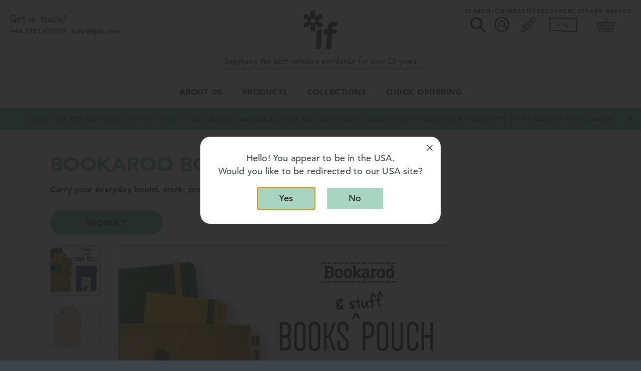

--- FILE ---
content_type: text/html; charset=UTF-8
request_url: https://www.ifplc.com/products/bookaroo-books-stuff-pouch/
body_size: 7777
content:
<!DOCTYPE html><html lang="en" dir="ltr"><head>
<meta name="generator" content="SeeCMS - seecms.net"> <meta name="description" content="Carry your everyday books, work, project or study stuff in this stylish, luxury lined pouch"> <meta name="keywords"> <meta name="viewport" content="width=device-width, initial-scale=1"> <meta http-equiv="X-UA-Compatible" content="IE=edge"> <meta name="web_author" content="See Green, seegreen.uk"> <meta name="mobile-web-app-capable" content="yes"> <meta name="format-detection" content="telephone=no"> <meta name="apple-mobile-web-app-title" content="IF PLC"> <meta name="apple-mobile-web-app-capable" content="yes"> <meta name="apple-mobile-web-app-status-bar-style" content="default"> <meta name="og:type" content="website"> <meta name="og:url"> <meta name="og:title"> <meta name="og:image" content="https://www.ifplc.com/images/web-app-icons/apple-touch-icons/200x200.png?v=2"> <meta name="og:site_name" content="IF PLC"> <meta name="og:locale" content="en_GB"> <meta name="twitter:card" content="summary"> <meta name="twitter:site" content="@newthingsbyif"> <meta name="twitter:url"> <meta name="twitter:title"> <meta name="theme-color" content="#c6e6db"> <meta name="p:domain_verify" content="ac588be7cb6dcebd928bab83f72db35a"> <meta name="facebook-domain-verification" content="w93pom6b13675unicqop0lz4i4qlyh"> <meta property="og:description"> <meta name="twitter:description"> <meta name="twitter:image" content="https://www.ifplc.com/images/web-app-icons/apple-touch-icons/200x200.png?v=2">
<meta charset="UTF-8">
<title>Bookaroo Books &amp; Stuff | Tablet Holder | IF</title>
<link href="/css/default.min.css?v=158" type="text/css" media="screen" rel="preload stylesheet" as="style">
<noscript><link href="/css/default.min.css?v=158" type="text/css" media="screen" rel="stylesheet"></noscript>
<link href="/css/slick.min.css?v=1" type="text/css" media="screen" rel="preload stylesheet" as="style">
<noscript><link href="/css/slick.min.css?v=1" type="text/css" media="screen" rel="stylesheet"></noscript>
<link href="/css/jquery.multilevelpushmenu.min.css?v=1" type="text/css" media="screen" rel="stylesheet">
<link href="/css/fontawesome.min.css?v=2" type="text/css" media="screen" rel="stylesheet">
<script src="/js/jquery-2.2.4.min.js?v=1"></script>
<script src="https://code.jquery.com/ui/1.12.0/jquery-ui.min.js"></script>
<script> rootURL = ''; </script>
<script src="/js/slick.min.js?v=1"></script>
<script src="/js/modernizr.min.js?v=1"></script>
<script src="/js/jquery.matchHeight.min.js?v=1"></script>
<script src="/js/imagesloaded.pkgd.min.js?v=1"></script>
<script src="/js/jquery.sticky.min.js?v=1"></script>
<script src="/js/jquery.multilevelpushmenu.min.js?v=1"></script>
<script src="/js/lazysizes.min.js?v=1"></script>
<script src="/js/js.min.js?v=20"></script>
<script crossorigin="anonymous" integrity="sha256-yt2kYMy0w8AbtF89WXb2P1rfjcP/HTHLT7097U8Y5b8=" src="https://cdnjs.cloudflare.com/ajax/libs/fancybox/3.5.7/jquery.fancybox.min.js"></script>
<script defer="defer" src="/seecms/js/public.js?v=2"></script>
<link rel="stylesheet" href="https://cdnjs.cloudflare.com/ajax/libs/fancybox/3.5.7/jquery.fancybox.min.css" integrity="sha256-Vzbj7sDDS/woiFS3uNKo8eIuni59rjyNGtXfstRzStA=" crossorigin="anonymous" />
<link rel="manifest" href="/manifest.webmanifest">
<link rel="icon" type="image/png" href="/images/favicon.png?v=1">
<link rel="apple-touch-icon" href="/images/web-app-icons/apple-touch-icons/200x200.png">
<link rel="canonical" href="https://www.ifplc.com/products/bookaroo-books-stuff-pouch/">
<script>!function(f,b,e,v,n,t,s){if(f.fbq)return;n=f.fbq=function(){n.callMethod?n.callMethod.apply(n,arguments):n.queue.push(arguments)};if(!f._fbq)f._fbq=n;n.push=n;n.loaded=!0;n.version='2.0';n.queue=[];t=b.createElement(e);t.async=!0;t.src=v;s=b.getElementsByTagName(e)[0];s.parentNode.insertBefore(t,s)}(window, document,'script','https://connect.facebook.net/en_US/fbevents.js');fbq('init', '979260638789776');fbq('track', 'PageView');</script><noscript><img height="1" width="1" style="display:none" src="https://www.facebook.com/tr?id=979260638789776&ev=PageView&noscript=1"/></noscript>
<script>!function(e,t,n,s,u,a){e.twq||(s=e.twq=function(){s.exe?s.exe.apply(s,arguments):s.queue.push(arguments);},s.version='1.1',s.queue=[],u=t.createElement(n),u.async=!0,u.src='//static.ads-twitter.com/uwt.js',a=t.getElementsByTagName(n)[0],a.parentNode.insertBefore(u,a))}(window,document,'script');twq('init','nytjw');twq('track','PageView');</script>
<script type="text/javascript"> _linkedin_data_partner_id = "248833"; </script><script type="text/javascript"> (function(){var s = document.getElementsByTagName("script")[0]; var b = document.createElement("script"); b.type = "text/javascript";b.async = true; b.src = "https://snap.licdn.com/li.lms-analytics/insight.min.js"; s.parentNode.insertBefore(b, s);})(); </script> <noscript> <img height="1" width="1" style="display:none;" alt="" src="https://dc.ads.linkedin.com/collect/?pid=248833&fmt=gif" /> </noscript>
<!-- Pinterest Tag --><script>!function(e){if(!window.pintrk){window.pintrk = function () {window.pintrk.queue.push(Array.prototype.slice.call(arguments))};varn=window.pintrk;n.queue=[],n.version="3.0";var t=document.createElement("script");t.async=!0,t.src=e;var r=document.getElementsByTagName("script")[0]; r.parentNode.insertBefore(t,r)}}("https://s.pinimg.com/ct/core.js"); pintrk('load', '2613265758789', {em: '<user_email_address>'}); pintrk('page'); </script> <noscript> <img height="1" width="1" style="display:none;" alt="" src="https://ct.pinterest.com/v3/?event=init&tid=2613265758789&pd[em]=<hashed_email_address>&noscript=1"; /> </noscript> <!-- end Pinterest Tag -->
<script> (function () { var zi = document.createElement('script'); zi.type = 'text/javascript'; zi.async = true; zi.referrerPolicy = 'unsafe-url'; zi.src = 'https://ws.zoominfo.com/pixel/o1pHwyWVON6bl5qe3yjr'; var s = document.getElementsByTagName('script')[0]; s.parentNode.insertBefore(zi, s); })(); </script>
<script>var ifCountry = 'UK';</script>
<script>!function(f,b,e,v,n,t,s){if(f.fbq)return;n=f.fbq=function(){n.callMethod?n.callMethod.apply(n,arguments):n.queue.push(arguments)};if(!f._fbq)f._fbq=n;n.push=n;n.loaded=!0;n.version='2.0';n.queue=[];t=b.createElement(e);t.async=!0;t.src=v;s=b.getElementsByTagName(e)[0];s.parentNode.insertBefore(t,s)}(window, document,'script','https://connect.facebook.net/en_US/fbevents.js');fbq('init', '228665145312470');fbq('track', 'PageView');</script><noscript><img height="1" width="1" style="display:none" src="https://www.facebook.com/tr?id=228665145312470&ev=PageView&noscript=1"/></noscript>

<script async src="https://www.googletagmanager.com/gtag/js?id=G-9E0X1D1TN4"></script><script>window.dataLayer = window.dataLayer || [];function gtag(){dataLayer.push(arguments);}gtag('js',new Date());gtag('config','G-9E0X1D1TN4');</script></head>
<body class="uk"><!-- 2bd3f7aafa17009e808b62441c140c76 -->
<div class="header-wrap newheader"><div class="header"><div class="top"><div class="left"><p class="contactlinks"><span>Get in touch!</span><a href="tel:+441751475757">+44 1751 475757</a><a href="mailto:info@ifplc.com">info@ifplc.com</a></p></div><a aria-label="Back to homepage" href="/" class="logo"><span class="icon" style="width: 68px; height: 78px; background: url(/images/logov3.png) no-repeat 0 0; background-size: 100%;"></span><span class="strap">Supplying the best retailers worldwide for over 20 years</span></a></div><div class="bottom"><a href="#" class="close"></a><div class="inner"><div class="search" role="search"><form name="search" role="search" method="get" action="/search-results/"><div class="input"><input id="desktopsearch" aria-label="search" type="text" placeholder="Search" name="search" /><input aria-label="Search Button" name="search button" type="submit" role="button" value="Search Button" class="submitbutton" /></div></form></div></div></div></div><div class="quicknavbuttons"><div class="quickbutton searchbutton"><a href="#"><p>Search</p><img src="/images/quicknav-search.png" alt="Search" /></a></div><div class="quickbutton"><a href="/login/"><p>Login</p><img src="/images/quicknav-login.png" alt="Login" /></a></div><div class="quickbutton"><a href="/register/"><p>Register</p><img src="/images/quicknav-register.png" alt="Login" /></a></div><div class="quickbutton"><div class="currency"><div class="currency_selected"><p id="currentcurrency-0" class="currencyselect" data-currency="gbp"><span class="sub">Currency<span class="mobile-only">:</span> </span><span class="icon"><span class="label">GB <span class="bold">&pound;</span></span><img src="/images/blank-flag.png" alt="" /></span></p><span class="mobile-only selectcurrency"><i class="fas fa-chevron-down"></i></span></div><div class="other"><p id="currentcurrency-1" class="currencyselect" data-currency="usd"><span class="sub">Currency<span class="mobile-only">:</span> </span><span class="icon"><span class="label">US <span class="bold">&dollar;</span></span><img src="/images/blank-flag.png" alt="" /></span></p><p id="currentcurrency-2" class="currencyselect" data-currency="eur"><span class="sub">Currency<span class="mobile-only">:</span> </span><span class="icon"><span class="label">EUR <span class="bold">&euro;</span></span><img src="/images/blank-flag.png" alt="" /></span></p></div></div></div><div class="quickbutton"><div class="basket"><a href="/basket/"><p>Trade basket</p><img src="/images/header-basket-icon.png" alt="Basket" /></a></div></div></div></div><div class="nav-wrap"><div class="nav"><a href="/" class="desktopnavlogo"></a><ul role="navigation"><li id="aboutus"><a href="/about-us/">About Us</a></li><li id="products"><a href="/products/">Products</a></li><li id="collections"><a href="/collections/">Collections</a><div class="dropContentWrap"><div class="dropContent"><div class="dropLinks"><ul><li id="bookaroostationerycollections"><a href="/collections/bookaroo-stationery-collections/">Bookaroo Stationery Collections</a></li><li id="journalsforlifebyif"><a href="/collections/journals-for-life-by-if/">Journals for Life by IF</a></li><li id="bookmarksbyif"><a href="/collections/bookmarks-by-if/">Bookmarks by IF</a></li><li id="giftoftheyearwinners"><a href="/goty/">Gift of the Year Winners</a></li><li id="bookaroo"><a href="/collections/bookaroo/">Bookaroo</a></li><li id="vabookaroo"><a href="/collections/va-bookaroo/">V&A Bookaroo</a></li><li id="readafterdark"><a href="/collections/read-after-dark/">Read After Dark</a></li><li id="easyreaders"><a href="/collections/easy-readers/">Easy Readers</a></li><li id="themedshelfdisplays"><a href="/collections/themed-shelf-displays/">Themed Shelf Displays</a></li><li id="bookloversgifts"><a href="/collections/book-lovers-gifts/">Book Lovers' Gifts</a></li><li id="reallyseriousreadinglights"><a href="/collections/really-serious-reading-lights/">Really Serious Reading Lights</a></li><li id="readingonthego"><a href="/collections/reading-on-the-go/">Reading on the Go</a></li><li id="getinthegoodbooks"><a href="/collections/get-in-the-good-books/">Get in the Good Books</a></li><li id="childrenreading"><a href="/collections/children-reading/">Children & Reading</a></li><li id="magnifi"><a href="/collections/magnif-i/">Magnif-i</a></li><li id="loveyourletter"><a href="/collections/love-your-letter/">Love Your Letter</a></li><li id="opticalaccessories"><a href="/collections/optical-accessories/">Optical & Accessories</a></li><li id="organisedforstudy"><a href="/collections/organised-for-study/">Organised for Study</a></li><li id="lovecoffeelovereading"><a href="/collections/love-coffee-love-reading/">Love Coffee, Love Reading</a></li><li id="homelifestyle"><a href="/collections/home-lifestyle/">Home & Lifestyle</a></li></ul></div></div></div></li><li id="quickordering"><a href="/quick-ordering/">Quick Ordering</a></li></ul><div class="quicknavbuttons desktopstickyquicknav"><div class="quickbutton searchbutton"><a href="#"><p>Search</p><img src="/images/quicknav-search.png" alt="Search" /></a></div><div class="quickbutton"><a href="/login/"><p>Login</p><img src="/images/quicknav-login.png" alt="Login" /></a></div><div class="quickbutton"><a href="/register/"><p>Register</p><img src="/images/quicknav-register.png" alt="Login" /></a></div><div class="quickbutton"><div class="currency"><div class="currency_selected"><p id="currentcurrency-0" class="currencyselect" data-currency="gbp"><span class="sub">Currency<span class="mobile-only">:</span> </span><span class="icon"><span class="label">GB <span class="bold">&pound;</span></span><img src="/images/blank-flag.png" alt="" /></span></p><span class="mobile-only selectcurrency"><i class="fas fa-chevron-down"></i></span></div><div class="other"><p id="currentcurrency-1" class="currencyselect" data-currency="usd"><span class="sub">Currency<span class="mobile-only">:</span> </span><span class="icon"><span class="label">US <span class="bold">&dollar;</span></span><img src="/images/blank-flag.png" alt="" /></span></p><p id="currentcurrency-2" class="currencyselect" data-currency="eur"><span class="sub">Currency<span class="mobile-only">:</span> </span><span class="icon"><span class="label">EUR <span class="bold">&euro;</span></span><img src="/images/blank-flag.png" alt="" /></span></p></div></div></div><div class="quickbutton"><div class="basket"><a href="/basket/"><p>Trade basket</p><img src="/images/header-basket-icon.png" alt="Basket" /></a></div></div></div></div></div><div class="mobile-header-wrap newheader"><div class="messagebar-wrap"><div class="messagebar"><div class="desktop"><p class="dashedbutton">SORRY WE DO NOT SELL TO&nbsp;THE PUBLIC -&nbsp;WE DESIGN, MANUFACTURE AND DISTRIBUTE INNOVATIVE CONSUMER PRODUCTS TO RETAILERS WORLDWIDE</p></div><div class="mobile"><p>TRADE ONLY</p></div></div><a href="#" class="close"></a></div><div class="mobile-header"><div class="left"><a href="/" style="width: 100%; height: 60px; background: url(/images/logov3.png) no-repeat 0 0; background-size: 100%;"></a></div><a href="/"><div class="right"><p class="strap">Creating innovative products for retailers worldwide</p></div></a></div><div class="currencybuttons"><div class="left mobilecurrency"><div class="currency"><div class="currency_selected"><p id="currentcurrency-0" class="currencyselect" data-currency="gbp"><span class="sub">Currency<span class="mobile-only">:</span> </span><span class="icon"><span class="label">GB <span class="bold">&pound;</span></span><img src="/images/blank-flag.png" alt="" /></span></p><span class="mobile-only selectcurrency"><i class="fas fa-chevron-down"></i></span></div><div class="other"><p id="currentcurrency-1" class="currencyselect" data-currency="usd"><span class="sub">Currency<span class="mobile-only">:</span> </span><span class="icon"><span class="label">US <span class="bold">&dollar;</span></span><img src="/images/blank-flag.png" alt="" /></span></p><p id="currentcurrency-2" class="currencyselect" data-currency="eur"><span class="sub">Currency<span class="mobile-only">:</span> </span><span class="icon"><span class="label">EUR <span class="bold">&euro;</span></span><img src="/images/blank-flag.png" alt="" /></span></p></div></div></div></div><div class="stickynavbuttons"><div class="buttons"><div class="button navbutton"><div class="inner"><div class="icon"><div class="nav-icon"><span></span><span></span><span></span><span></span></div></div><a href=""><span class="text">Menu</span></a></div></div><div class="button searchnav"><a class="inner"><div class="icon"><img src="/images/mobile-searchicon.png" alt="" /></div><span class="text">Search</span></a></div><div class="button productsbutton"><a class="inner"><div class="icon"><img src="/images/mobile-productsicon.png" alt="" /></div><span class="text">Products</span></a></div><div class="button basketbutton"><div class="inner allclickable"><div class="icon"><img src="/images/mobile-basketicon.png" alt="" /></div><a class="clicklink" href="/basket/"><span class="text">Basket</span></a></div></div><div class="button"><a href="/login/" class="inner"><div class="icon"><img src="/images/quicknav-login.png" alt="Login" /></div><p>Login</p></a></div><div class="button"><a href="/register/" class="inner"><div class="icon"><img src="/images/quicknav-register.png" alt="Login" /></div><p>Register</p></a></div></div><div class="mobile-nav"><ul><li class="nosubpages"><a href="/about-us/">About us<span class="expand"><i class="fas fa-chevron-right"></i></span></a></li><li class="nosubpages"><a href="/my-account/">Trade Account info<span class="expand"><i class="fas fa-chevron-right"></i></span></a></li><li class="nosubpages"><a href="/delivery/">Delivery<span class="expand"><i class="fas fa-chevron-right"></i></span></a></li><li class="nosubpages"><a href="/contact-us/">Contact us<span class="expand"><i class="fas fa-chevron-right"></i></span></a></li><li class="nosubpages"><a href="/request-a-catalogue/">Request a Catalogue<span class="expand"><i class="fas fa-chevron-right"></i></span></a></li><div class="mobile-nav-contacts"><li><a href="tel:+441751475757" target="_blank"><i class="fas fa-phone-alt"></i> +44 1751 475757</a></li><li><a href="mailto:info@ifplc.com" target="_blank"><i class="far fa-envelope"></i> info@ifplc.com</a></li></div></ul></div><div class="mobile-products"><ul><li class="back">Back</li><li><a href="/products/" data-cat="145">New<span class="expand"><i class="fas fa-chevron-right"></i></span></a></li><li><a href="/products/" data-cat="146">Best Sellers<span class="expand"><i class="fas fa-chevron-right"></i></span></a></li><li class="hassubpages"><a>Category<span class="expand"><i class="fas fa-chevron-right"></i></span></a><ul><li><a href="/products/" data-cat="147">Reading Glasses</a></li><li><a href="/products/" data-cat="148">Book Lights</a></li><li><a href="/products/" data-cat="149">Book Holders</a></li><li><a href="/products/" data-cat="150">Electronic Dictionaries</a></li><li><a href="/products/" data-cat="152">Magnifiers</a></li><li><a href="/products/" data-cat="153">Stationery &amp; Notebooks</a></li><li><a href="/products/" data-cat="154">Impulse Gifts</a></li><li><a href="/products/" data-cat="155">Bookmarks</a></li><li><a href="/products/" data-cat="156">Educational Gifts</a></li></ul></li><li class="hassubpages"><a>Themes<span class="expand"><i class="fas fa-chevron-right"></i></span></a><ul><li><a href="/products/" data-cat="157">Best for Book Shops</a><li><li><a href="/products/" data-cat="158">Best for Garden Centres</a><li><li><a href="/products/" data-cat="159">New Term</a><li><li><a href="/products/" data-cat="160">Gifts for Him</a><li><li><a href="/products/" data-cat="161">Gifts for Her</a><li><li><a href="/products/" data-cat="167">Themed Shelf Displays</a><li><li><a href="/products/" data-cat="175">Merchandising Options</a><li></ul></li><li class="hassubpages"><a>Brands<span class="expand"><i class="fas fa-chevron-right"></i></span></a><ul><li><a href="/products/" data-cat="137">Bookaroo</a><li><li><a href="/products/" data-cat="138">MAGNiF-i</a><li><li><a href="/products/" data-cat="141">Really Serious Reading Lights</a><li><li><a href="/products/" data-cat="164">Easy Readers</a><li><li><a href="/products/" data-cat="174">Bookmarks by IF</a><li><li><a href="/products/" data-cat="177">Journals for Life</a><li><li><a href="/products/" data-cat="178">Bookaroo Stationery Collections</a><li><li><a href="/products/" data-cat="182">Eclectionery</a><li><li><a href="/products/" data-cat="183">BookTails</a><li></ul></li><li><a href="/collections/">Shop by Collection<span class="expand"><i class="fas fa-chevron-right"></i></span></a></li></ul></div><div class="search" role="search"><form name="search" role="search" method="get" action="/search-results/"><div class="input"><input id="mobilesearch" aria-label="search" type="text" placeholder="What are you looking for?" name="search" /><input aria-label="Search Button" name="search button" type="submit" role="button" value="" class="submitbutton" /></div></form></div></div></div><div class="mobile-overlay"></div>
<div class="messagebar-wrap"><div class="messagebar"><div class="desktop"><p class="dashedbutton">SORRY WE DO NOT SELL TO&nbsp;THE PUBLIC -&nbsp;WE DESIGN, MANUFACTURE AND DISTRIBUTE INNOVATIVE CONSUMER PRODUCTS TO RETAILERS WORLDWIDE</p></div><div class="mobile"><p>TRADE ONLY</p></div></div><a href="#" class="close"></a></div>
<div class="individualproductpage">
<div class="content-wrap">
	<div class="content productspage individualproduct">
		
		<div class="product-wrap"><div class="topheading"><h1>BOOKAROO BOOKS &amp; STUFF POUCH</h1><p><strong>Carry your everyday books, work, project or study stuff in this stylish, luxury lined pouch</strong></p></div><div class="filter"><div class="filter-button product-info-btn selected"><p><a href="#">Product</a></p></div></div><div class="clear"></div><div class="product-info selected"><div class="images"><div class="mainimages"><div class="left"><div class="box clickbox selected" data-id="1"><img class="lazyload" data-src="/images/uploads/img-13-4867.jpg" alt="" /></div><div class="box clickbox" data-id="2"><img class="lazyload" data-src="/images/uploads/img-13-4854.jpg" alt="" /></div><div class="box clickbox" data-id="3"><img class="lazyload" data-src="/images/uploads/img-13-4855.jpg" alt="" /></div><div class="box clickbox" data-id="4"><img class="lazyload" data-src="/images/uploads/img-13-4856.jpg" alt="" /></div><div class="box clickbox" data-id="5"><img class="lazyload" data-src="/images/uploads/img-13-4858.jpg" alt="" /></div><div class="box clickbox" data-id="6"><img class="lazyload" data-src="/images/uploads/img-13-4869.jpg" alt="" /></div></div><div class="middle"><div class="box mainbox"><a class="moveleft"></a><a class="moveright"></a><div class="productimage"><img class="lazyload" data-id="1" style="display: block;" data-src="/images/uploads/img-13-4867.jpg" alt="433-showcase-bookaroo-books-&-stuff-pouch-storage-bag-books-notebooks-work-project-study-stylish-mix-match-01" /><img class="lazyload" data-id="2" data-src="/images/uploads/img-13-4854.jpg" alt="433-showcase-bookaroo-books-&-stuff-pouch-storage-bag-books-notebooks-work-project-study-stylish-mix-match-02" /><img class="lazyload" data-id="3" data-src="/images/uploads/img-13-4855.jpg" alt="433-showcase-bookaroo-books-&-stuff-pouch-storage-bag-books-notebooks-work-project-study-stylish-mix-match-03" /><img class="lazyload" data-id="4" data-src="/images/uploads/img-13-4856.jpg" alt="433-showcase-bookaroo-books-&-stuff-pouch-storage-bag-books-notebooks-work-project-study-stylish-mix-match-04" /><img class="lazyload" data-id="5" data-src="/images/uploads/img-13-4858.jpg" alt="433-showcase-bookaroo-books-&-stuff-pouch-storage-bag-books-notebooks-work-project-study-stylish-mix-match-06" /><img class="lazyload" data-id="6" data-src="/images/uploads/img-13-4869.jpg" alt="433-showcase-bookaroo-books-&-stuff-pouch-storage-bag-books-notebooks-work-project-study-stylish-mix-match-08" /></div></div></div></div><div class="right"><div class="posdisplay"></div></div><div class="clear"></div></div><div class="information"><p><strong>RRP: &pound;19.99  </strong></p><p><strong>The key features</strong><br><span>Holds either a chunky novel, or a few smaller items...perhaps a Bookaroo A5 &amp; A6 notebook, a small iPad, matching pen and even a little novel!</span><span>With neat elasticated fastener to keep your things safe</span><span>Colour co-ordinates with other Bookaroo products</span><span>Soft &amp; supple good quality PU and luxury velour lining with high perceived value</span><span>Great for work, home, college or a project!</span></p><p class="shortdescription mobiledesc"><strong>The blurb</strong></p><p>Bookaroo is all about cool, clever ways to attach your important stuff to your notebooks (Bookaroo notebooks naturally), so we thought that what everyone really needed now was something equally as clever, colourful and stylish to carry your fabulous notebooks around in! Each soft, velour lined, luxuriously supple PU carry sleeve fits a selection of notebooks, papers, journals and even a little tablet. It has a little pocket to slip that extra 'stuff' into and a matching loop to attach your pen, co-ordinated of course!

Make an entrance and colour co-ordinate your stationery 'look'!

Product in packaging: 22 x 2 x 29.5cm</p><p class="mobiledesc"><strong>You will find me in..</strong><br><a href="/collections/bookaroo/">Bookaroo</a>, <a href="/collections/organised-for-study/">Organised for Study</a>, <a href="/collections/reading-on-the-go/">Reading on the Go</a>, <a href="/collections/best-sellers/">Best Sellers</a></p><p class="mobiledesc"><strong>Range: 433</strong></p></div><div class="clear"></div><a href="" class="readmore"><span>Read More</span> <i class="fas fa-arrow-circle-down"></i></a></div><div class="order-details"><div class="packs"></div><div class="mainproducts"><div class="products-wrap products withbuttons"><div data-id="1132" data-type="tradingunit" class="product grid"><div class="image"><a><img src="/images/uploads/img-13-4859.jpg" /></a></div><div class="text"><h4 class="uppercase nopadding">BROWN - BOOKAROO BOOKS &amp; STUFF</h4><div class="product-specifics"><p><strong>Item # 43301</strong></p><p><strong>RRP : &pound;19.99</strong></p><p><strong>Order in multiples of 3</strong></p></div><div class="buttons desktop"><div data-min-order="3" class="quantity"><p><span>QTY</span><a class="minus">&lt;</a><input min="1" type="number" value="3" /><a class="plus">&gt;</a></p></div><div class="addtobasket"><p><img src="/images/basket-icon.png"/><a>Add to basket</a></p></div></div></div><div class="buttons mobile"><div data-min-order="3" class="quantity"><p><a class="minus">&lt;</a><input min="1" type="number" value="3" /><a class="plus">&gt;</a></p></div><div class="addtobasket"><p><a>Add to basket</a></p></div></div></div><div data-id="1133" data-type="tradingunit" class="product grid"><div class="image"><a><img src="/images/uploads/img-13-4860.jpg" /></a></div><div class="text"><h4 class="uppercase nopadding">CHARTREUSE - BOOKAROO BOOKS &amp; STUFF</h4><div class="product-specifics"><p><strong>Item # 43302</strong></p><p><strong>RRP : &pound;19.99</strong></p><p><strong>Order in multiples of 3</strong></p></div><div class="buttons desktop"><div data-min-order="3" class="quantity"><p><span>QTY</span><a class="minus">&lt;</a><input min="1" type="number" value="3" /><a class="plus">&gt;</a></p></div><div class="addtobasket"><p><img src="/images/basket-icon.png"/><a>Add to basket</a></p></div></div></div><div class="buttons mobile"><div data-min-order="3" class="quantity"><p><a class="minus">&lt;</a><input min="1" type="number" value="3" /><a class="plus">&gt;</a></p></div><div class="addtobasket"><p><a>Add to basket</a></p></div></div></div><div data-id="1135" data-type="tradingunit" class="product grid"><div class="image"><a><img src="/images/uploads/img-13-4861.jpg" /></a></div><div class="text"><h4 class="uppercase nopadding">TURQUOISE - BOOKAROO BOOKS &amp; STUFF</h4><div class="product-specifics"><p><strong>Item # 43304</strong></p><p><strong>RRP : &pound;19.99</strong></p><p><strong>Order in multiples of 3</strong></p></div><div class="buttons desktop"><div data-min-order="3" class="quantity"><p><span>QTY</span><a class="minus">&lt;</a><input min="1" type="number" value="3" /><a class="plus">&gt;</a></p></div><div class="addtobasket"><p><img src="/images/basket-icon.png"/><a>Add to basket</a></p></div></div></div><div class="buttons mobile"><div data-min-order="3" class="quantity"><p><a class="minus">&lt;</a><input min="1" type="number" value="3" /><a class="plus">&gt;</a></p></div><div class="addtobasket"><p><a>Add to basket</a></p></div></div></div><div data-id="1250" data-type="tradingunit" class="product grid"><div class="image"><a><img src="/images/uploads/img-13-4862.jpg" /></a></div><div class="text"><h4 class="uppercase nopadding">BLUSH - BOOKAROO BOOKS &amp; STUFF POUCH</h4><div class="product-specifics"><p><strong>Item # 43332</strong></p><p><strong>RRP : &pound;19.99</strong></p><p><strong>Order in multiples of 3</strong></p></div><div class="buttons desktop"><div data-min-order="3" class="quantity"><p><span>QTY</span><a class="minus">&lt;</a><input min="1" type="number" value="3" /><a class="plus">&gt;</a></p></div><div class="addtobasket"><p><img src="/images/basket-icon.png"/><a>Add to basket</a></p></div></div></div><div class="buttons mobile"><div data-min-order="3" class="quantity"><p><a class="minus">&lt;</a><input min="1" type="number" value="3" /><a class="plus">&gt;</a></p></div><div class="addtobasket"><p><a>Add to basket</a></p></div></div></div><div data-id="1251" data-type="tradingunit" class="product grid"><div class="image"><a><img src="/images/uploads/img-13-4863.jpg" /></a></div><div class="text"><h4 class="uppercase nopadding">CREAM - BOOKAROO BOOKS &amp; STUFF POUCH</h4><div class="product-specifics"><p><strong>Item # 43334</strong></p><p><strong>RRP : &pound;19.99</strong></p><p><strong>Order in multiples of 3</strong></p></div><div class="buttons desktop"><div data-min-order="3" class="quantity"><p><span>QTY</span><a class="minus">&lt;</a><input min="1" type="number" value="3" /><a class="plus">&gt;</a></p></div><div class="addtobasket"><p><img src="/images/basket-icon.png"/><a>Add to basket</a></p></div></div></div><div class="buttons mobile"><div data-min-order="3" class="quantity"><p><a class="minus">&lt;</a><input min="1" type="number" value="3" /><a class="plus">&gt;</a></p></div><div class="addtobasket"><p><a>Add to basket</a></p></div></div></div><div data-id="1252" data-type="tradingunit" class="product grid"><div class="image"><a><img src="/images/uploads/img-13-4864.jpg" /></a></div><div class="text"><h4 class="uppercase nopadding">FERN - BOOKAROO BOOKS &amp; STUFF POUCH</h4><div class="product-specifics"><p><strong>Item # 43335</strong></p><p><strong>RRP : &pound;19.99</strong></p><p><strong>Order in multiples of 3</strong></p></div><div class="buttons desktop"><div data-min-order="3" class="quantity"><p><span>QTY</span><a class="minus">&lt;</a><input min="1" type="number" value="3" /><a class="plus">&gt;</a></p></div><div class="addtobasket"><p><img src="/images/basket-icon.png"/><a>Add to basket</a></p></div></div></div><div class="buttons mobile"><div data-min-order="3" class="quantity"><p><a class="minus">&lt;</a><input min="1" type="number" value="3" /><a class="plus">&gt;</a></p></div><div class="addtobasket"><p><a>Add to basket</a></p></div></div></div><div data-id="1249" data-type="tradingunit" class="product grid"><div class="image"><a><img src="/images/uploads/img-13-4865.jpg" /></a></div><div class="text"><h4 class="uppercase nopadding">NAVY - BOOKAROO BOOKS &amp; STUFF POUCH</h4><div class="product-specifics"><p><strong>Item # 43345</strong></p><p><strong>RRP : &pound;19.99</strong></p><p><strong>Order in multiples of 3</strong></p></div><div class="buttons desktop"><div data-min-order="3" class="quantity"><p><span>QTY</span><a class="minus">&lt;</a><input min="1" type="number" value="3" /><a class="plus">&gt;</a></p></div><div class="addtobasket"><p><img src="/images/basket-icon.png"/><a>Add to basket</a></p></div></div></div><div class="buttons mobile"><div data-min-order="3" class="quantity"><p><a class="minus">&lt;</a><input min="1" type="number" value="3" /><a class="plus">&gt;</a></p></div><div class="addtobasket"><p><a>Add to basket</a></p></div></div></div></div></div></div></div>
    <div class="relatedproducts"><div class="inner"><h4>You might also like...</h4><div class="product-wrap"><div class="left"><div class="product"><a href="/products/themed-shelf-display-va-bookaroo-morris-60cm/"><div class="image"><img src="/images/uploads/img-8-4216.jpg" /></div><div class="text"><p>THEMED SHELF DISPLAY - V&amp;A BOOKAROO - MORRIS (60cm)</p></div></a></div><div class="product"><a href="/products/moon-stars-stationery/"><div class="image"><img src="/images/uploads/img-8-5601.jpg" /></div><div class="text"><p>MOON &amp; STARS STATIONERY</p></div></a></div></div><div class="right"><div class="product"><a href="/collections/bookaroo/"><div class="image"><img src="/images/uploads/img-8-5762.jpg" /></div><div class="text"><p>Bookaroo</p></div></a></div></div></div></div></div>
	</div>
</div>

</div>
<div id="if-popup" style="display: none;"><p><p class="dashedbutton">SORRY WE DO NOT SELL TO&nbsp;THE PUBLIC -&nbsp;WE DESIGN, MANUFACTURE AND DISTRIBUTE INNOVATIVE CONSUMER PRODUCTS TO RETAILERS WORLDWIDE</p></p><p class="blockbutton tradepopupbuttons"><a href="/register/">Register for a trade account</a><a href="#" data-fancybox-close>Continue</a></p></div><div class="customersurvey"><h4>Customer Survey</h4><p>Thankyou for visiting IF. Help us improve our service to you by answering these quick questions.</p><div class="buttons"><p class="button"><a href="#">Yes</a></p><p class="button"><a href="#">No</a></p></div></div><div class="footer-wrap"><div class="footer"><div class="inner"><div class="col1"><p class="contactlinks"><span>Get in touch!</span><a href="tel:+441751475757">+44 1751 475757</a><br/><a href="mailto:info@ifplc.com">info@ifplc.com</a></p><div class="col col1 footerquicklinks"><ul><li><a href="/">Home</a></li><li><a href="/about-us/">About Us</a></li><li><a href="/register/">Open an Account</a></li><li><a href="/trade-show-dates/">Trade Show Dates</a></li><li><a href="/product-awards/">Product Awards</a></li><li><a href="/contact-us/">Contact Us</a></li><li><a href="/clearance/">Clearance</a></li></ul></div><div class="col col2 footerquicklinks"><ul><li><a href="/go/">Activation Code</a></li><li><a href="/returns/">Returns</a></li><li><a href="/customer-service/">Customer Service</a></li><li><a href="/delivery/">Delivery</a></li><li><a href="/privacy-policy/">Privacy Policy</a></li><li><a href="/terms-conditions/">Terms &amp; Conditions</a></li><li><a href="/cookie-policy/">Cookie Policy</a></li></ul></div></div><div class="col2"><p class="social"><a rel="nofollow" href="https://www.linkedin.com/company/ifplc/" aria-label="Go to the IF Linkedin page" target="_blank"><i class="fab fa-linkedin"></i></a><a rel="nofollow" href="https://www.instagram.com/newthingsbyif/" aria-label="Go to the IF Gifts intsagram page" target="_blank"><i class="fab fa-instagram" aria-hidden="true"></i></a><a aria-label="Go to the IF Gifts facebook page" href="https://www.facebook.com/New-things-by-if-106151154618060/" target="_blank"><i class="fab fa-facebook" aria-hidden="true"></i></a><a aria-label="Go to the IF Gifts twitter account" href="https://twitter.com/newthingsbyif" target="_blank"><i class="fa-brands fa-x-twitter" aria-hidden="true"></i></a><a aria-label="Go to the IF Gifts vimeo account" href="https://vimeo.com/newthingsbyif" target="_blank"><i class="fab fa-vimeo" aria-hidden="true"></i></a><a rel="nofollow" href="https://www.youtube.com/channel/UCL2RSGlrgEmXBsNRwvUZsTg" aria-label="Go to the IF Gifts youtube account" target="_blank"><i class="fab fa-youtube" aria-hidden="true"></i></a><a rel="nofollow" href="https://www.pinterest.com/newthingsbyif/" aria-label="Go to the IF Gifts Pinterest account" target="_blank"><i class="fab fa-pinterest" aria-hidden="true"></i></a><a rel="nofollow" href="https://www.tiktok.com/@newthingsbyif" aria-label="Go to the IF Gifts TikTok account" target="_blank"><i class="fab fa-tiktok" aria-hidden="true"></i></a></p><a href="/request-a-catalogue/"><img class="lazyload" data-src="/images/catalogue-thumb4.png" alt="" /></a></div><div class="clear"></div><div class="bottom"><p>IF Cardboard Creations Ltd - If House, Thornton Road, Pickering, North Yorkshire, YO18 7JB, United Kingdom</p><p>Registered in England No.3146800 | &copy; 2026</p></div></div><div class="illustration"></div></div></div><div class="locationpopupmessage" id="locationpopup" style="display: none"><p>Hello! You appear to be in the USA.</p><p>Would you like to be redirected to our USA site?</p><div class="buttons"><div class="button"><p class="blockbutton"><a rel="nofollow"  href="https://www.ifusa.com">Yes</a></p></div><div class="button"><p class="blockbutton"><a href="./?setlocation=UK">No</a></p></div></div></div><a data-fancybox data-src="#locationpopup" id="hidden_link" style="display: none" href="javascript:;">&nbsp;</a><script type="text/javascript">
      $(document).ready(function(){
        $('[data-src="#locationpopup"]').trigger('click'); 
      });
    </script><noscript><img src="https://ws.zoominfo.com/pixel/o1pHwyWVON6bl5qe3yjr" width="1" height="1" style="display: none;" /></noscript></body></html>


--- FILE ---
content_type: text/css
request_url: https://www.ifplc.com/css/default.min.css?v=158
body_size: 24658
content:
@charset "UTF-8";@import url(https://fast.fonts.net/t/1.css?apiType=css&projectid=19f25b6f-aef3-4ba0-94f1-1b5387f68974);@font-face{font-family:"Avenir LT W01_65 Medium1475532";font-weight:400!important;font-style:normal;src:url("../fonts/e0542193-b2e6-4273-bc45-39d4dfd3c15b.eot?#iefix");src:url("../fonts/e0542193-b2e6-4273-bc45-39d4dfd3c15b.eot?#iefix") format("eot"),url("../fonts/17b90ef5-b63f-457b-a981-503bb7afe3c0.woff2") format("woff2"),url("../fonts/c9aeeabd-dd65-491d-b4be-3e0db9ae47a0.woff") format("woff"),url("../fonts/25f994de-d13f-4a5d-a82b-bf925a1e054d.ttf") format("truetype")}@font-face{font-family:"Avenir LT W01_95 Black1475556";font-weight:400!important;font-style:normal;src:url("../fonts/f55e4498-ad48-4577-93a0-c614de5cbbb8.eot?#iefix");src:url("../fonts/f55e4498-ad48-4577-93a0-c614de5cbbb8.eot?#iefix") format("eot"),url("../fonts/c78eb7af-a1c8-4892-974b-52379646fef4.woff2") format("woff2"),url("../fonts/75b36c58-2a02-4057-a537-09af0832ae46.woff") format("woff"),url("../fonts/b5c44a82-eeb8-41de-9c3f-a8db50b24b8a.ttf") format("truetype")}@font-face{font-family:CasinoHand;src:url("../fonts/font.woff2") format("woff2"),url("../fonts/font.woff") format("woff")}:root{--blue:#73c0aa;--grey:#3c454b;--offblack:#43494e;--orange:#cfe5da;--white:#ffffff;--lightergrey:#818285}html{height:101%;margin:0;padding:0;min-height:101%}body{font-family:"Avenir LT W01_65 Medium1475532";font-weight:400;font-size:100%;font-style:normal;margin:0;padding:0;height:100%;position:relative;overflow-x:hidden;background:#3c454b;min-height:101%;-webkit-font-smoothing:antialiased;-moz-osx-font-smoothing:grayscale}hr{width:100%;height:1px;background:#73c0aa;border:none;margin:10px auto 30px auto;clear:both}img{display:block;margin:0;outline:0;padding:0;vertical-align:bottom;max-width:100%;width:auto}img.seecmsimagedefault,img.seecmsimagedefaultundefined{display:inline-block;margin:0 0 20px 0!important}img.seecmsimageleft,img.seecmsimageleftundefined{float:left;margin:0 20px 20px 0!important}img.seecmsimageright,img.seecmsimagerightundefined{float:right;margin:0 0 20px 20px!important}img.seecmsimagecentre,img.seecmsimagecentreundefined{display:block;margin:0 auto}h1,h2,h3,h4,li,p{margin:0;padding:0;line-height:140%;color:#43494e;font-style:normal;font-weight:400}p{padding:0 0 20px 0}ol,ul{margin:0 0 20px 20px;padding:0}li p{padding:0}li li,li p{font-size:100%}strong{font-family:"Avenir LT W01_95 Black1475556";font-weight:400}a{text-decoration:none;color:#73c0aa}a:hover{opacity:.7}a[role=button]{cursor:pointer}a img{border:none;outline:0}*{-webkit-print-color-adjust:exact}label{color:#43494e;font-size:100%}sup{font-size:70%;line-height:110%;padding:0 0 10px 0;margin:0;font-weight:400;color:#43494e}p.seeformerrors{color:red}.col1,.col2,.col3,.col4,.left,.right{display:block;float:left;min-height:5px}article:after,aside:after,div:after,footer:after,form:after,header:after,hgroup:after,input:after,nav:after,section:after,ul:after{clear:both;content:"";display:block;height:0;visibility:hidden}article,aside,footer,header,hgroup,nav,section{display:block}table{width:100%;margin:0 0 20px 0;border:0!important;border-collapse:separate!important;border-spacing:2px!important}table th{padding:10px;font-size:100%;color:#fff;background:#43494e;font-weight:400;border-collapse:separate!important;text-align:left;border:0!important;border-spacing:2px!important}table td{padding:10px;font-size:100%;color:#43494e;background:#f1f1f1;font-weight:400;border-collapse:separate!important;text-align:left;border:0!important;border-spacing:2px!important}table td p,table th p{font-size:100%;padding:0}table th a{color:#fff!important}button,input[type=email],input[type=number],input[type=password],input[type=tel],input[type=text],select,textarea{width:100%;padding:0 10px;box-sizing:border-box;height:40px;background:#fff;border:1px solid #ccc;margin:5px 0 15px 0;outline:0;resize:none;font-family:"Avenir LT W01_65 Medium1475532";font-weight:400;font-size:85%}input:-webkit-autofill{-webkit-box-shadow:0 0 0 1000px #fff inset;-webkit-text-fill-color:#43494e}textarea{height:130px;padding:10px}input[type=checkbox]{width:15px;height:15px;float:left;margin:0 10px 0 0}button,input[type=button],input[type=number] textarea,input[type=password],input[type=submit],input[type=text],select{-webkit-appearance:none;-moz-appearance:none;appearance:none;border-radius:0}button,input[type=button],input[type=submit]{cursor:pointer;width:auto;outline:0;border:none;background:#43494e;padding:5px 20px;height:40px;color:#fff;font-size:85%;font-family:"Avenir LT W01_95 Black1475556";font-weight:400;border-radius:0;text-transform:uppercase;letter-spacing:1px;white-space:normal}button:hover,input[type=button]:hover,input[type=submit]:hover{background:#73c0aa}input[readonly]{background:#ccc}.hidden{display:none}.fancybox-content{background:#43494e!important}.fancybox-content p,.fancybox-content sup{color:#fff!important}.slick-slide{outline:0!important}.cmsform p{padding:0}.cmsform p.fieldname{padding:0 0 5px 0}.cmsform p.fieldoption{padding:0 0 20px 0}.cmsform p.fieldoption .notes{font-style:italic}.cmsform input,.cmsform select,.cmsform textarea{margin:0 0 5px 0}.cmsform input[type=checkbox]{margin:0 10px 0 0}.cmsform input[type=submit]{margin:15px 0}.cmsform .errors p{color:red!important;padding:0 0 20px 0}.cmsform span.error{color:red!important;float:right}.registerformintro{text-align:center;margin:0 0 20px 0;position:relative}.registerformintro h1{padding:0 0 40px 0}.registerformintro p.bookaroolink{position:absolute;bottom:0;right:0;padding:0;font-size:80%}.registerformintro p.bookaroolink img{max-height:25px;display:inline-block;vertical-align:middle}.seecmswebsiteuserregisteruser .inputs{width:104%;margin-left:-4%}.seecmswebsiteuserregisteruser .input{float:left;width:46%;margin:0 0 0 4%}.seecmswebsiteuserregisteruser .threes{width:104%;margin-left:-4%}.seecmswebsiteuserregisteruser .threes .input{float:left;width:46%;margin:0 0 0 4%}.seecmswebsiteuserregisteruser .threes .input.smallest{width:6%}.seecmswebsiteuserregisteruser .threes .input.small{width:36%}.seecmswebsiteuserregisteruser .checkboxes .input{width:96%}.seecmswebsiteuserregisteruser .suboption{display:none;padding:7px 0 0 20px}.seecmswebsiteuserregisteruser .add-address,.seecmswebsiteuserregisteruser .manage-addresses{margin:5px 0 0;text-decoration:none;font-family:"Avenir LT W01_95 Black1475556";color:var(--blue);display:block}.seecmswebsiteuserregisteruser .add-address p,.seecmswebsiteuserregisteruser .manage-addresses p{color:var(--blue);padding:0}.seecmswebsiteuserregisteruser .add-addresses i,.seecmswebsiteuserregisteruser .manage-addresses i{display:inline-block;vertical-align:middle;margin:0 5px 0 0}.seecmswebsiteuserregisteruser .add-address{display:block;margin:20px 0 0!important}.seecmswebsiteuserregisteruser .add-address p{text-decoration:underline}.seecmswebsiteuserregisteruser #manage-addresses{display:none}.seecmswebsiteuserregisteruser #manage-addresses ul{list-style-type:none;margin:0}.seecmswebsiteuserregisteruser #manage-addresses ul li{margin:10px 0}.seecmswebsiteuserregisteruser #manage-addresses a{cursor:pointer;margin:0 0 0 5px}.seecmswebsiteuserregisteruser #manage-addresses a i{font-size:1.25rem}.seecmswebsiteuserregisteruser #manage-addresses a:hover{color:#da8841}.seecmswebsiteuserregisteruser.edit-addresses input[type=submit]{margin:0 auto;display:block}.delete-address-popup{position:fixed;top:50%;left:50%;transform:translate(-50%,-50%);padding:60px 60px 40px;background:#fff;border:1px solid #000;display:none}.delete-address-popup .cancel{display:block;position:absolute;top:20px!important;right:20px!important}.delete-address-popup p,.tradebasket .row .delete-address-popup p{margin:0 0 20px;font-size:100%;padding:0}.tradebasket .row .delete-address-popup .blockbutton{margin:0;padding:0}.delete-address-popup .address-name{font-family:"Avenir LT W01_95 Black1475556";text-decoration:underline}.delete-address-popup .buttons{display:flex;gap:20px;align-items:center;justify-content:center}.delete-address-popup .buttons .blockbutton{margin:0;padding:0}.delete-address-popup .buttons .close-parent{position:relative;top:unset;right:unset}.delete-address-popup .buttons :after,.delete-address-popup .buttons:after{display:none}.login.activate p{padding:0 0 5px 0}.login.activate .cols{width:104%;margin-left:-4%}.login.activate .cols .input{width:29.3333%;margin:0 0 2% 4%;float:left;position:relative}.login.activate .cols .input input{margin:0}.login.activate .cols .input.letter{max-width:50px}.login.activate .cols .input.numbers{max-width:100px}.login.activate .cols .input:before{content:"";visibility:visible;position:absolute;top:50%;transform:translateY(-50%);right:-25px;background:#606a71;height:2px;width:10px}.login.activate .cols .input:last-child:before{display:none}.searchresult h3 img{width:auto;float:left;display:inline-block;margin:0 10px 0 0}.clear{clear:both}.sitemap ul ul{margin:0 0 0 20px}.form .row.halves,.form .row.thirds{width:102%;margin-left:-2%}.form .row.thirds .input{float:left;width:31.3%;margin:0 0 0 2%}.form .row.halves .input{float:left;width:48%;margin:0 0 0 2%}.nopadding{padding:0!important}.nopaddingbottom{padding-bottom:0!important}.nopaddingtop{padding-top:0!important}.desktop{display:block}.mobile{display:none}h1{color:#73c0aa;font-family:"Avenir LT W01_95 Black1475556";padding:0 0 10px 0;text-transform:uppercase;font-size:150%;letter-spacing:.4px}h2{color:#73c0aa;font-family:"Avenir LT W01_95 Black1475556";padding:0 0 10px 0;font-size:150%;letter-spacing:1px}h3{color:#43494e;font-family:"Avenir LT W01_95 Black1475556";padding:0 0 10px 0}h4{color:#73c0aa;font-family:"Avenir LT W01_95 Black1475556";padding:0 0 10px 0;font-size:100%;letter-spacing:.5px}label,li,p{font-size:100%;line-height:150%;letter-spacing:.2px}input.error{border:1px solid red!important}.uppercase{text-transform:uppercase}h2.offercode{color:#cfe5da!important;text-transform:uppercase;font-size:180%;padding:0 0 15px 0}.editable p.editbar{position:relative!important;z-index:9999!important}p.blockbutton{padding:0}p.blockbutton a{display:inline-block;background:#73c0aa;color:#fff;padding:8px 16px;cursor:pointer;font-size:85%;text-transform:uppercase;font-family:"Avenir LT W01_95 Black1475556"}p.blockbutton a:hover{color:#606a71!important;background:var(--orange);opacity:1}h2.red{color:#cfe5da}.green{color:#73c0aa}.mobile-social{display:none}.mobile-header-wrap{display:none}.dashedbutton a{display:inline-block;padding:25px 50px 30px 50px;background:url(../images/button-dash.png) no-repeat 0 0;background-size:100% 100%;text-decoration:none;color:#73c0aa;font-family:"Avenir LT W01_95 Black1475556";box-sizing:border-box;text-transform:uppercase;font-size:150%}.ui-autocomplete{background:#fff;max-width:1080px;width:calc(100% - 40px)!important;margin:0 auto;padding:25px;box-sizing:border-box;border:0!important;top:0;left:0!important;right:0!important;z-index:9999}.ui-autocomplete li{list-style:none;padding:0;max-width:700px;width:100%;margin:0 auto}.ui-autocomplete li a{color:#585b5d;text-decoration:none;font-family:"Avenir LT W01_95 Black1475556";letter-spacing:1px;font-size:85%}.ui-autocomplete li a:hover{cursor:pointer;color:#73c0aa}.ui-autocomplete li a span{color:#73c0aa!important}.urgentmessage{padding:10px 20px;background:#585b5d;text-align:center}.urgentmessage p{padding:0;color:#fff;font-size:80%!important;line-height:120%}.urgentmessage p a{text-decoration:underline!important;color:#fff!important}.header-wrap{background:#fff;padding:0 20px;position:relative}.header{width:100%;max-width:1080px;margin:0 auto;padding:20px 0 0 0;position:relative}.header p{font-size:75%;color:#fff;text-transform:uppercase;font-family:"Avenir LT W01_95 Black1475556";letter-spacing:1.5px;padding:0}.header p a{text-decoration:none;color:#fff}.header a.logo{position:absolute;top:0;left:0;right:0;margin:0 auto;width:400px;text-align:center}.header a.logo:hover{opacity:1}.header a.logo .icon{display:inline-block;margin:0 auto 10px auto}.header a.logo .strap{display:inline-block;width:100%;margin:0 auto;font-family:CasinoHand;color:#585b5d;font-size:125%;border-bottom:2px solid #73c0aa;padding:0 0 2px 0}.header .top{position:relative;min-height:131px;padding:0 0 20px 0}.header .top .left,.header .top .right{float:left;width:33.3333%;padding:10px 0 0 0}.header .top .right{text-align:right}.header .top .right{float:right}.header .top p,.header-wrap ul.accountdropdown li{font-size:90%;font-family:"Avenir LT W01_95 Black1475556";letter-spacing:0;padding:0 0 8px 0;text-transform:uppercase;line-height:130%;color:#585b5d}.header .top p a{color:#585b5d}.header .top p a:hover{color:#73c0aa}.header .top p span{display:block;font-family:CasinoHand;font-size:170%;margin:0 0 5px 0}.header .bottom{position:absolute;left:0;background:#fff;width:100%;box-sizing:border-box;padding:30px;z-index:19;display:none}.header .bottom .inner{max-width:700px;width:100%;margin:0 auto}.header .bottom a.close{display:block;width:12px;height:12px;background:url(../images/close.png) no-repeat 0 0;background-size:100%;position:absolute;top:0;right:15px}.header p.contactlinks{text-transform:none}.header p.contactlinks span{display:block}.header p.contactlinks a{display:inline-block;margin:0 10px 0 0}.header p.searchbutton{text-align:right;padding:0}.header p.searchbutton a{display:inline-block;padding:5px 0 5px 25px;background:url(../images/search-icon.png) no-repeat left center;position:relative}.header p.searchbutton a:after{background:#73c0aa;width:100%;height:2px;position:absolute;bottom:0;left:0;content:"";visibility:visible;display:block}.header .search .input{position:relative}.header .search input[type=text]{background:#fff;border:1px solid #585b5d;margin:0;color:#585b5d;font-family:"Avenir LT W01_95 Black1475556";font-size:85%;letter-spacing:1px}.header .search input::-webkit-input-placeholder{font-family:"Avenir LT W01_95 Black1475556";color:#585b5d;text-transform:uppercase}.header .search input::-moz-placeholder{font-family:"Avenir LT W01_95 Black1475556";color:#585b5d;text-transform:uppercase}.header .search input:-ms-input-placeholder{font-family:"Avenir LT W01_95 Black1475556";color:#585b5d;text-transform:uppercase}.header .search input::-ms-input-placeholder{font-family:"Avenir LT W01_95 Black1475556";color:#585b5d;text-transform:uppercase}.header .search input::placeholder{font-family:"Avenir LT W01_95 Black1475556";color:#585b5d;text-transform:uppercase}.header .search input.submitbutton{width:40px;height:100%;border-radius:0;background:#585b5d url(../images/search-icon-white.png) no-repeat center center;background-size:18px;padding:0;position:absolute;top:0;right:0;text-indent:-999999px}.header .loggedin span{display:block;font-size:95%;text-transform:none;letter-spacing:0}.header-wrap ul.accountdropdown{padding:0;margin:0}.header-wrap ul.accountdropdown li{list-style:none;position:relative;padding:0;font-family:"Avenir LT W01_65 Medium1475532"}.header-wrap ul.accountdropdown li:hover ul{display:block}.header-wrap ul.accountdropdown ul{display:none;position:absolute;top:-15px;right:-15px;width:200px;box-sizing:border-box;padding:80px 15px 15px 15px;background:#fff;border:1px solid #585858;z-index:20}.header-wrap ul.accountdropdown ul li{text-align:left;font-size:100%}.header-wrap ul.accountdropdown ul li a{color:#585b5d}.header-wrap ul.accountdropdown ul li:hover a{color:#73c0aa}.header-wrap ul.accountdropdown .title{position:relative;z-index:200}.header-wrap ul.accountdropdown li.logout a{font-family:"Avenir LT W01_95 Black1475556";margin:20px 0 0 0;display:inline-block;color:#fff!important;text-decoration:none;text-transform:uppercase;padding:5px;background:#73c0aa}.header-wrap ul.accountdropdown li.logout a:hover{background:var(--orange)}.header-wrap .options .currency{padding:0 0 10px 0}.header-wrap .options .currency .other{display:none;position:absolute;top:100%;left:50%;transform:translateX(-50%);z-index:99;width:100px;padding:0;border:1px solid grey;-webkit-box-shadow:3px 3px 5px 6px #ccc;-moz-box-shadow:3px 3px 5px 6px #ccc;box-shadow:1px 1px 6px 1px #ccc;box-sizing:border-box}.header-wrap .options .currency:hover .other{display:block;background:#fff}.header-wrap .options .currency .other p{padding:45px 0 10px 0;position:relative;box-sizing:border-box;color:grey;cursor:pointer}.header-wrap .options .currency .other p img{position:absolute;top:10px;left:0;right:0;margin:0 auto}.header-wrap .options .currency .other p span.sub{display:none}.header-wrap .options .currency .other p:hover{background:#ccc}.header-wrap .options{position:absolute;top:30px;right:30px;width:180px}.header-wrap .options .basket,.header-wrap .options .currency{width:90px;float:left;text-align:center;background:0 0;position:relative}.header-wrap .options .basket img,.header-wrap .options .currency img{height:23px;margin:0 auto}.header-wrap .options .basket p,.header-wrap .options .currency p{font-size:70%!important;padding:0 0 5px 0;color:#585b5d;line-height:130%;text-transform:uppercase;font-family:"Avenir LT W01_95 Black1475556";letter-spacing:1.5px}.header-wrap .options .currency p{padding:0}.header-wrap .options .currency p span{display:block}.header-wrap .options .currency img{margin-top:5px}.header-wrap .options .basket{float:right}.header-wrap .options .basket:hover p{color:#73c0aa}.header-wrap .options .currency p span.mobile-only{display:none}.mobile-only{display:none}.interactivebanner-wrap{background:#fff}.interactivebanner{width:100%;position:relative}.interactivebanner .seemore{position:absolute;bottom:40px;left:40px;z-index:20;padding:12px 30px;border-radius:25px;background:#73c0aa;color:#1d1d1b;font-size:100%;font-family:"Avenir LT W01_95 Black1475556";letter-spacing:1.5px;text-transform:uppercase;transition:all .5s ease;-webkit-transition:all .5s ease;-moz-transition:all .5s ease;-ms-transition:all .5s ease;-o-transition:all .5s ease;opacity:1}.interactivebanner img{width:100%}.interactivebanner:hover .seemore{opacity:0}.fullwidth.interactivebanner-wrap{padding:0}.fullwidth.interactivebanner-wrap .interactivebanner{max-width:100%}.interactivebanner .product{position:absolute;visibility:visible;opacity:0;z-index:1;display:block;box-sizing:border-box;margin-top:-12px;margin-left:-12px;transition:all .5s ease;-webkit-transition:all .5s ease;-moz-transition:all .5s ease;-ms-transition:all .5s ease;-o-transition:all .5s ease}.interactivebanner:hover .product{opacity:1}.interactivebanner .product .hover{background:#fff;padding:20px;border-radius:10px;box-shadow:0 10px 15px -3px rgba(0,0,0,.1);position:absolute;top:50%;left:40px;transform:translate(0,-50%);-webkit-transform:translate(0,-50%);-moz-transform:translate(0,-50%);-ms-transform:translate(0,-50%);-o-transform:translate(0,-50%);display:none;width:350px}.interactivebanner .product.hovered{z-index:20}.interactivebanner .product.hovered .hover{display:block}.interactivebanner .product .hover .inner{display:flex}.interactivebanner .product.left .hover{left:auto;right:50px}.interactivebanner .product .hover:after{display:block;visibility:visible;content:"";position:absolute;width:0;height:0;border-width:8px 8px 8px 0;border-color:transparent #fff transparent transparent;border-style:solid;top:50%;left:-8px;transform:translate(0,-50%);-webkit-transform:translate(0,-50%);-moz-transform:translate(0,-50%);-ms-transform:translate(0,-50%);-o-transform:translate(0,-50%)}.interactivebanner .product.left .hover:after{right:-8px;left:auto;transform:translate(0,-50%) rotate(180deg);-webkit-transform:translate(0,-50%) rotate(180deg);-moz-transform:translate(0,-50%) rotate(180deg);-ms-transform:translate(0,-50%) rotate(180deg);-o-transform:translate(0,-50%) rotate(180deg)}.interactivebanner .product .hover .image{width:30%}.interactivebanner .product .hover .image img{width:100%}.interactivebanner .product .hover .text{width:65%;margin-left:auto}.interactivebanner .product.noimage .hover .text{width:100%}.interactivebanner .product .hover h4{text-transform:uppercase;font-size:90%;padding:0 0 5px 0}.interactivebanner .product .hover h3{text-transform:uppercase;font-size:90%;padding:0 0 5px 0;font-family:"Avenir LT W01_65 Medium1475532";letter-spacing:1px}.interactivebanner .product .hover p{font-size:90%;padding:0;font-family:"Avenir LT W01_95 Black1475556"}.interactivebanner .product .hover p.desc{font-family:"Avenir LT W01_65 Medium1475532";font-size:85%}.interactivebanner .product .hover p.blockbutton{padding:0;font-size:70%}.interactivebanner .product .hover p.blockbutton a{text-transform:uppercase;font-size:90%;width:100%;text-align:center;box-sizing:border-box;background:#43494e;padding:5px}.interactivebanner .product .hover p.blockbutton a:hover{color:#fff!important;background:#35383b}.interactivebanner .product .clicker{position:relative;width:22px;height:22px;border-radius:50%;background:rgba(255,255,255,.8);border:2px solid #43494e}.interactivebanner:hover .product .clicker:before{content:"";position:relative;display:block;width:300%;height:300%;box-sizing:border-box;margin-left:-100%;margin-top:-100%;border-radius:45px;background-color:#000;opacity:.6;z-index:-1;-webkit-animation:pulse-ring 3s cubic-bezier(.215,.61,.355,1) infinite;animation:pulse-ring 3s cubic-bezier(.215,.61,.355,1) infinite;visibility:visible}.interactivebanner .product .clicker:after{display:none;width:9px;height:9px;border-radius:50%;background:#ccc;border:1px solid #43494e;position:absolute;top:50%;left:50%;transform:translate(-50%,-50%);-webkit-transform:translate(-50%,-50%);-moz-transform:translate(-50%,-50%);-ms-transform:translate(-50%,-50%);-o-transform:translate(-50%,-50%);content:"";visibility:visible}.interactivebanner .product.hovered .clicker:after{display:block}.interactivebanner.stop .product .clicker:before{display:none}.interactivebanner area{background:red}.interactivebanner .product area:hover .clicker{display:block}.interactivebanner .hoverarea{display:block}.interactivebanner .colours span.filterheading{display:block;font-size:90%;line-height:100%;padding:5px 0 0 0;text-transform:capitalize}.interactivebanner .colours{text-align:center;width:100%;margin-left:0;padding:10px 0}.interactivebanner .colours a.hidden{display:none}.interactivebanner .colours a:hover{opacity:1}.interactivebanner .colours a{color:#333;font-size:60%;text-decoration:none;width:20%;margin:0 0 10px 0;display:block;float:left;text-align:center;box-sizing:border-box;border-radius:0;padding:0}.interactivebanner .colours a span.circle{text-indent:-9999px;display:inline-block;width:15px;height:15px;border-radius:50%;transition:all .3s ease;-webkit-transition:all .3s ease;-moz-transition:all .3s ease;-ms-transition:all .3s ease;-o-transition:all .3s ease;box-sizing:border-box}.themebrandheader .header .top{min-height:78px;padding:0 0 40px 0}.themebrandheader .header .nav{position:absolute;bottom:0;left:0;right:0;padding:0}.themebrandheader .header a.logo .icon{background:url(../images/grey-logo.png) no-repeat 0 0;background-size:100%}@-webkit-keyframes pulse-ring{0%{transform:scale(.2)}100%,80%{opacity:0}}@keyframes pulse-ring{0%{transform:scale(.2)}100%,80%{opacity:0}}.stackedblocks :after,.stackedblocks:after{display:none}.stackedblocks{padding:0;background:#fff}.stackedblocks .row{background:#fff;gap:20px;padding:100px 0 0;display:flex;align-content:center;align-items:stretch;justify-content:center;flex-wrap:nowrap;max-width:1616px;box-sizing:border-box;margin:0 auto;width:100%}.stackedblocks .row:first-child{gap:0!important;max-width:100%!important;width:100%!important;padding:0!important}.stackedblocks .row:first-child .interactivebanner-wrap{width:100%!important}.stackedblocks .row.fours:first-child{gap:20px!important}.stackedblocks .row .block{box-sizing:border-box;display:flex;background:#5e5e5d}.stackedblocks .row .block.stacked{display:block}.stackedblocks .row .block img.icon{width:70px;margin:0 0 10px 0}.stackedblocks .row .block.orange{background:#da8841}.stackedblocks .row .block.green{background:#a8ac19}.stackedblocks .row .block.darkgrey{background:#3f3e3d}.stackedblocks .row .block .image{width:50%;height:100%;min-height:100%;position:relative}.stackedblocks .row .block .image img{width:100%}.stackedblocks .row .block .text{padding:30px 30px 120px 30px;box-sizing:border-box;width:50%;position:relative}.stackedblocks .row .block .text h2,.stackedblocks .row .block .text h3,.stackedblocks .row .block .text p{color:#fff}.stackedblocks .row .block .text h2{font-size:250%;text-transform:uppercase;line-height:110%}.stackedblocks .row .block .text h3{font-size:140%;line-height:130%;font-family:"Avenir LT W01_65 Medium1475532";padding:0 0 20px 0}.stackedblocks .row .block .text p{font-size:100%;padding:0}.stackedblocks .row .block .text p.price{padding:0;position:absolute;bottom:30px;left:30px;width:calc(100% - 60px)}.stackedblocks .row.halves{display:grid;grid-template-columns:repeat(2,1fr)}.stackedblocks .row.halves .block{width:100%}.stackedblocks .row.fours{display:grid;grid-template-columns:repeat(4,1fr)}.stackedblocks .row.fours .block{width:100%;aspect-ratio:2.5/4;display:flex;flex-direction:column}.stackedblocks .row.fours .block .image{min-height:auto}.stackedblocks .row.fours .block .text{flex-grow:1}.stackedblocks .row.rigid .block{width:100%;margin:0 auto}.stackedblocks .row.slider .block{width:100%;margin:0 auto}.stackedblocks .row .block.stacked .image,.stackedblocks .row .block.stacked .text{width:100%}.stackedblocks .row .block.stacked .image{height:auto}.stackedblocks .row .block.stacked .text{padding:30px 30px 70px 30px}.stackedblocks .row .block.stacked .text h3{padding:0 0 20px 0}.stackedblocks .row .block.stacked .text h2{font-size:170%;padding:0 0 5px 0}.stackedblocks .row .block.stacked .text h3{font-size:120%}.stackedblocks .row .block.stacked .text p{font-size:90%}.stackedblocks .row .block a:hover{opacity:1}.stackedblocks .row.slider .block{display:flex!important}.stackedblocks .row .block .productimg{position:absolute;bottom:20px;right:30px;padding:0!important;max-width:calc(100% - 60px)}.stackedblocks .row .block .productimg img{max-height:180px}.stackedblocks .row .slick-next,.stackedblocks .row .slick-prev{margin:50px 0 0 0;display:block;width:18px;height:29px;outline:0;border:none;padding:0;text-indent:-9999px;background:url(../images/stackedblocks-next.png) no-repeat 0 0;background-size:100%;z-index:200;position:absolute;top:50%;right:40px;transform:translate(0,-50%);-webkit-transform:translate(0,-50%);-moz-transform:translate(0,-50%);-ms-transform:translate(0,-50%);-o-transform:translate(0,-50%)}.stackedblocks .row .slick-prev{background:url(../images/stackedblocks-prev.png) no-repeat 0 0;background-size:100%;right:auto;left:40px}.stackedblocks .row .image video{position:absolute;top:0;left:0;width:100%!important;height:100%!important;object-fit:cover}.stackedblocks .row .image.video{height:0;padding-bottom:40%;box-sizing:border-box;min-height:100%}.stackedblocks .row.halves .image.video{height:0;padding-bottom:75.5%}.stackedblocks .row.fours .image.video{height:0;padding-bottom:80%}.stackedblocks .row.fours .image.video video{object-fit:contain}.stackedblocks .row.slider.fullwidthimages{display:block!important;background:#fff;padding:100px 0 0}.stackedblocks .row.slider.fullwidthimages .block{display:block!important}.stackedblocks .row.overlaytext .block{background:0 0;position:relative;display:block}.stackedblocks .row.overlaytext .block .text{position:absolute;top:0;left:0;height:100%;z-index:3;padding:40px 40px 120px 40px}.stackedblocks .row.overlaytext .block .image{width:100%;position:relative}.stackedblocks .row.overlaytext .block .image .overlay{position:absolute;top:0;left:0;width:100%;height:100%}.stackedblocks .row.overlaytext .block .productimg{right:auto;left:40px;bottom:80px;width:auto!important}.stackedblocks .row.overlaytext .block .text p.price{left:40px;width:100%;box-sizing:border-box}.stackedblocks .row.overlaytext .block.alignright .text{left:auto;right:0;text-align:right}.stackedblocks .row.overlaytext .block.alignright .image .overlay{background:linear-gradient(to right,rgba(0,0,0,0) 0,rgba(0,0,0,0) 28%,rgba(0,0,0,.65) 100%)}.stackedblocks .row.overlaytext .block.alignright .text p{padding:0 0 0 70px}.stackedblocks .row.overlaytext .block.alignright .productimg{left:auto;right:40px}.stackedblocks .row.overlaytext .block.alignright .text p.price{left:auto;right:40px}.stackedblocks .row.header{max-width:100%;width:100%;padding:60px 20px;background:#fff;margin:0 auto -100px;position:relative;z-index:999}.stackedblocks .row.header:last-child{margin:0 auto}.stackedblocks .row.header .block{text-align:center;background:0 0;max-width:1616px}.stackedblocks .row.header h2{color:#585b5d;font-family:"Avenir LT W01_65 Medium1475532";text-transform:uppercase;padding:0}.stackedblocks .row.header.mobile-only{display:none}.editable .stackedblocks .row.header{margin:0 auto!important}.stackedblocks .row.fullwidthimages img{width:100%!important}.stackedblocks .row.doublerectrow,.stackedblocks .row.doublesquaresrow,.stackedblocks .row.triplesquarerow{display:grid;grid-template-columns:repeat(2,1fr);gap:40px}.stackedblocks .row.triplesquarerow{grid-template-columns:repeat(3,1fr)}.editable34 .stackedblocks .row[data-status=inactive]{opacity:.5}.editable34 .stackedblocks .row.slider.fullwidthimages[data-status=inactive]{opacity:.5;display:block!important}body>.stackedblocks .row[data-status=inactive]{display:none}.stackedblocks .row.slider.fullwidthimages[data-status=inactive]{display:none!important}.nav-wrap{position:relative;background:#fff}.nav{width:100%;max-width:1080px;margin:0 auto;padding:0 0 20px 0}.nav ul{margin:0;padding:0;width:100%;display:block;text-align:center}.nav li{list-style:none;padding:0;margin:0 20px;display:inline-block;text-align:center;vertical-align:middle;font-size:100%;letter-spacing:.5px}.nav li a{text-align:center;text-decoration:none;color:#43494e;text-transform:uppercase;font-family:"Avenir LT W01_95 Black1475556";padding:0;display:block;position:relative}.nav li.selected a,.nav li:hover a{color:#43494e;opacity:1}.nav li.selected a:after,.nav li:hover a:after{background:#73c0aa;width:100%;height:2px;position:absolute;bottom:0;left:0;content:"";visibility:visible;display:block}.nav .dropContentWrap{width:100%;background:rgba(255,255,255,.9);position:absolute;top:100%;left:0;border-bottom:2px solid #2f4f32;display:none;z-index:9999}.nav .dropContent{max-width:1180px;width:100%;margin:0 auto;padding:40px 0}.nav .dropContent ul{width:100%!important;height:auto;padding:0!important;display:block;margin:0 0 0 20px!important;-moz-column-count:3;-webkit-column-count:3;column-count:3}.nav .dropContent li{padding:0;height:auto;border-radius:0;border:none;width:auto;background:0 0;float:none;margin:0 0 10px 0;display:list-item;list-style:none;color:#43494e}.nav .dropContent li a{display:block;background:0 0!important;border:none;height:auto;text-align:left;color:#000;font-size:100%;line-height:120%;padding:0;font-weight:800}.nav .dropContent li.selected a,.nav .dropContent li:hover a{color:#73c0aa}.nav .dropContent .dropLinks{float:left;width:77.5%}.nav .desktopnavlogo{display:none}.desktopstickynav{background:#fff}.desktopstickynav.is-sticky{z-index:999}.desktopstickynav.is-sticky .nav{padding:25px 0;max-width:100%}.desktopstickynav.is-sticky .nav-wrap{width:100%;box-sizing:border-box;border-bottom:1px solid #73c0aa}.desktopstickynav.is-sticky .desktopnavlogo{display:block;position:absolute;top:50%;left:15px;width:40px;height:46px;background:url(../images/logov3.png) no-repeat 0 0;background-size:100%;transform:translate(0,-50%);-webkit-transform:translate(0,-50%);-moz-transform:translate(0,-50%);-ms-transform:translate(0,-50%);-o-transform:translate(0,-50%)}.mobile-nav{display:none}.messagebar-wrap{padding:0 20px;background:#73c0aa;position:relative}.messagebar{padding:13px 0 12px 0;text-align:center}.messagebar p{padding:0;text-transform:uppercase;font-family:"Avenir LT W01_65 Medium1475532";font-size:85%;letter-spacing:1px}.messagebar-wrap a.close{display:block;width:12px;height:12px;background:url(../images/close.png) no-repeat 0 0;background-size:100%;position:absolute;top:50%;right:15px;transform:translate(0,-50%);-webkit-transform:translate(0,-50%);-moz-transform:translate(0,-50%);-ms-transform:translate(0,-50%);-o-transform:translate(0,-50%)}.banners{background:#fff}.banners .banner{width:100%;position:relative}.banners .banner .inner{max-width:100%;width:100%;margin:0 auto}.banners .banner .overlay{background:url(../images/banner-turnover.png) no-repeat center center;background-size:cover;position:absolute;top:0;right:0;width:100px;height:94px;display:none}.banners .banner img.mobile{display:none}.banners .banner img{width:100%;margin:0 auto}.banners .slick-dots{width:100%;margin:0 auto;text-align:center;padding:20px 20px 0 20px;box-sizing:border-box;background:#fff}.banners .slick-dots li{display:inline-block;width:12px;height:12px;line-height:12px;margin:0 3px}.banners .slick-dots li button{width:12px;height:12px;padding:0;margin:0;outline:0;cursor:pointer;text-indent:-99999px;border-radius:50%;background:#43494e}.banners .slick-dots li.slick-active button,.banners .slick-dots li:hover button{background:#73c0aa}.bannerswitharrows{background:#fff}.bannerswitharrows .banner{width:100%;position:relative}.bannerswitharrows .banner .inner{max-width:100%;width:100%;margin:0 auto}.bannerswitharrows .banner .overlay{background:url(../images/banner-turnover.png) no-repeat center center;background-size:cover;position:absolute;top:0;right:0;width:100px;height:94px;display:none}.bannerswitharrows .banner img.mobile{display:none}.bannerswitharrows .banner img{width:100%;margin:0 auto}.bannerswitharrows .slick-next,.bannerswitharrows .slick-prev{position:absolute;top:50%;left:10px;width:25px;height:25px;background:#73c0aa url(../images/prev.png) no-repeat center center;background-size:6px;margin:0;padding:0;outline:0;cursor:pointer;z-index:21;transform:translate(0,-50%);-webkit-transform:translate(0,-50%);-moz-transform:translate(0,-50%);-ms-transform:translate(0,-50%);-o-transform:translate(0,-50%);text-indent:-9999px}.bannerswitharrows .slick-next{left:auto;right:10px;background:#73c0aa url(../images/next.png) no-repeat center center;background-size:6px}.splitbanners{width:100%;padding:10px 0;background:#fff}.splitbanners .slick-slide{margin:0 10px}.splitbanners .slick-list{margin:0 -10px}.splitbanners .slick-next,.splitbanners .slick-prev{position:absolute;top:50%;left:10px;width:25px;height:25px;background:#73c0aa url(../images/prev.png) no-repeat center center;background-size:6px;margin:0;padding:0;outline:0;cursor:pointer;z-index:21;transform:translate(0,-50%);-webkit-transform:translate(0,-50%);-moz-transform:translate(0,-50%);-ms-transform:translate(0,-50%);-o-transform:translate(0,-50%);text-indent:-9999px}.splitbanners .slick-next{left:auto;right:10px;background:#73c0aa url(../images/next.png) no-repeat center center;background-size:6px}.homebestsellers{display:none}.virtualshowroom{position:relative;height:0;padding-bottom:26%;width:550%}.virtualshowroombanners .messagebar-wrap{position:absolute;top:0;left:0;width:100%;box-sizing:border-box;z-index:9999}.virtualshowroombanners .topline{width:100%;height:0;padding-bottom:1.5%;display:block;background:url(../images/showroom/line-top.png) no-repeat 0 0;background-size:100%;position:absolute;top:0;left:0;z-index:200}.virtualshowroombanners .bottomline{width:100%;height:0;padding-bottom:1%;display:block;background:url(../images/showroom/line-bottom.png) no-repeat 0 0;background-size:100%;position:absolute;bottom:0;left:0;z-index:200}.virtualshowroombanners{background:#fff;overflow:hidden;transform:translate3d(0,0,0);position:relative}.virtualshowroombanners .playleft,.virtualshowroombanners .playright{z-index:199;position:absolute;top:0;left:0;background:rgba(0,0,0,.3) url(../images/showroom/slow.png) no-repeat center center;background-size:60px;width:80px;height:100%;cursor:pointer}.virtualshowroombanners .playright{left:auto;right:0;background:rgba(0,0,0,.3) url(../images/showroom/fast.png) no-repeat center center;background-size:60px}.virtualshowroombanners .playleft:hover{background:rgba(0,0,0,.5) url(../images/showroom/slow.png) no-repeat center center;background-size:60px}.virtualshowroombanners .playright:hover{background:rgba(0,0,0,.5) url(../images/showroom/fast.png) no-repeat center center;background-size:60px}.virtualshowroom .banner{position:absolute;width:100%;height:100%;transform:translate3d(0,0,0);float:left}.virtualshowroom .banner img{width:100%;transition:all .3s ease}.virtualshowroom .banner a:hover img{opacity:.6}.virtualshowroom .banner .block.arrow{z-index:200}.virtualshowroom .banner .block.b1{width:4%;position:absolute;top:50%;left:2%;transform:translate(0,-50%);-webkit-transform:translate(0,-50%);-moz-transform:translate(0,-50%);-ms-transform:translate(0,-50%);-o-transform:translate(0,-50%)}.virtualshowroom .banner .block.b2{width:6%;position:absolute;top:50%;left:6.5%;transform:translate(0,-50%);-webkit-transform:translate(0,-50%);-moz-transform:translate(0,-50%);-ms-transform:translate(0,-50%);-o-transform:translate(0,-50%)}.virtualshowroom .banner .block.b3{width:4%;position:absolute;top:50%;left:13%;transform:translate(0,-50%);-webkit-transform:translate(0,-50%);-moz-transform:translate(0,-50%);-ms-transform:translate(0,-50%);-o-transform:translate(0,-50%)}.virtualshowroom .banner .block.b4{width:4%;position:absolute;top:50%;left:19%;transform:translate(0,-50%);-webkit-transform:translate(0,-50%);-moz-transform:translate(0,-50%);-ms-transform:translate(0,-50%);-o-transform:translate(0,-50%)}.virtualshowroom .banner .block.b5{width:.5%;position:absolute;top:50%;left:23.5%;transform:translate(0,-50%);-webkit-transform:translate(0,-50%);-moz-transform:translate(0,-50%);-ms-transform:translate(0,-50%);-o-transform:translate(0,-50%)}.virtualshowroom .banner .block.b6{width:4.5%;position:absolute;bottom:4%;left:23%}.virtualshowroom .banner .block.b7{width:.5%;position:absolute;top:50%;left:28%;transform:translate(0,-50%);-webkit-transform:translate(0,-50%);-moz-transform:translate(0,-50%);-ms-transform:translate(0,-50%);-o-transform:translate(0,-50%)}.virtualshowroom .banner .block.b8{width:4%;position:absolute;top:50%;left:28.5%;transform:translate(0,-50%);-webkit-transform:translate(0,-50%);-moz-transform:translate(0,-50%);-ms-transform:translate(0,-50%);-o-transform:translate(0,-50%)}.virtualshowroom .banner .block.b9{width:.5%;position:absolute;top:50%;left:32.5%;transform:translate(0,-50%);-webkit-transform:translate(0,-50%);-moz-transform:translate(0,-50%);-ms-transform:translate(0,-50%);-o-transform:translate(0,-50%)}.virtualshowroom .banner .block.b10{width:4.5%;position:absolute;top:50%;left:33.5%;transform:translate(0,-50%);-webkit-transform:translate(0,-50%);-moz-transform:translate(0,-50%);-ms-transform:translate(0,-50%);-o-transform:translate(0,-50%)}.virtualshowroom .banner .block.b11{width:6%;position:absolute;top:50%;left:41%;transform:translate(0,-50%);-webkit-transform:translate(0,-50%);-moz-transform:translate(0,-50%);-ms-transform:translate(0,-50%);-o-transform:translate(0,-50%)}.virtualshowroom .banner .block.b12{width:22%;height:auto;padding-bottom:0;position:absolute;top:0;left:50%}.virtualshowroom .banner .block.b12 a.button{position:absolute;display:block;height:0;transition:all .3s ease}.virtualshowroom .banner .block.b12 a.button:hover{opacity:.4}.virtualshowroom .banner .block.b12 a.button.button1{width:18.3%;padding-bottom:9%;top:11.6%;left:.7%}.virtualshowroom .banner .block.b12 a.button.button2{width:11.3%;padding-bottom:9%;top:9%;left:21%}.virtualshowroom .banner .block.b12 a.button.button3{width:13%;padding-bottom:7%;top:50%;left:18.8%}.virtualshowroom .banner .block.b12 a.button.button4{width:8.3%;padding-bottom:7%;top:29%;left:32%}.virtualshowroom .banner .block.b12 a.button.button5{width:24%;padding-bottom:14%;top:6%;left:44%}.virtualshowroom .banner .block.b12 a.button.button6{width:5.1%;padding-bottom:20%;top:3%;left:72.4%}.virtualshowroom .banner .block.b12 a.button.button7{width:20%;padding-bottom:10%;right:.5%;top:-.4%}.virtualshowroom .banner .block.b12 a.button.button8{width:13%;padding-bottom:10%;right:1.5%;top:52.6%}.virtualshowroom .banner .block.b13{position:absolute;top:50%;left:73%;width:2.5%;transform:translate(0,-50%);-webkit-transform:translate(0,-50%);-moz-transform:translate(0,-50%);-ms-transform:translate(0,-50%);-o-transform:translate(0,-50%)}.virtualshowroom .banner .block.b14{position:absolute;top:50%;left:76.5%;width:2%;transform:translate(0,-50%);-webkit-transform:translate(0,-50%);-moz-transform:translate(0,-50%);-ms-transform:translate(0,-50%);-o-transform:translate(0,-50%)}.virtualshowroom .banner .block.b15{position:absolute;top:15%;left:80%;width:.8%}.virtualshowroom .banner .block.b16{position:absolute;top:50%;left:89.5%;right:auto;width:3%;transform:translate(0,-50%);-webkit-transform:translate(0,-50%);-moz-transform:translate(0,-50%);-ms-transform:translate(0,-50%);-o-transform:translate(0,-50%)}.virtualshowroom .banner .block.b17{position:absolute;top:50%;left:37.7%;width:3%;transform:translate(0,-50%);-webkit-transform:translate(0,-50%);-moz-transform:translate(0,-50%);-ms-transform:translate(0,-50%);-o-transform:translate(0,-50%)}.virtualshowroom .banner .block.b18{width:.5%;position:absolute;top:50%;left:46%;transform:translate(0,-50%);-webkit-transform:translate(0,-50%);-moz-transform:translate(0,-50%);-ms-transform:translate(0,-50%);-o-transform:translate(0,-50%)}.virtualshowroom .banner .block.b19{position:absolute;z-index:20;top:auto;bottom:5%;left:47%;width:2.5%;transform:translate(0,-50%);-webkit-transform:translate(0,-50%);-moz-transform:translate(0,-50%);-ms-transform:translate(0,-50%);-o-transform:translate(0,-50%)}.virtualshowroomnav-wrap{padding:20px 20px 0 20px;background:#fff}.virtualshowroomnav{width:100%;max-width:500px;margin:0 auto;position:relative}.virtualshowroomnav .timeline{width:85%;float:right;box-sizing:border-box;border:1px solid #505456;background:#fff;height:12px;border-radius:3px;position:absolute;top:50%;right:0;transform:translate(0,-50%);-webkit-transform:translate(0,-50%);-moz-transform:translate(0,-50%);-ms-transform:translate(0,-50%);-o-transform:translate(0,-50%)}.virtualshowroomnav .timeline .progress{width:0%;left:0;top:0;position:absolute;height:100%;background:#a7d5c2}.virtualshowroomnav .timeline .progress span{cursor:pointer;width:8px;height:20px;position:absolute;top:50%;right:0;background:#a7d5c2;box-sizing:border-box;border:1px solid #505456;transform:translate(0,-50%);-webkit-transform:translate(0,-50%);-moz-transform:translate(0,-50%);-ms-transform:translate(0,-50%);-o-transform:translate(0,-50%);border-radius:3px}.virtualshowroomnav a{float:left;width:12%;height:0;padding-bottom:12%;transition:all .2s ease}.virtualshowroomnav a:hover{opacity:.8}.virtualshowroomnav a.pause{background:url(../images/showroom/pause.png) no-repeat 0 0;background-size:100%}.virtualshowroomnav a.play{background:url(../images/showroom/play.png) no-repeat 0 0;background-size:100%}.content-wrap{padding:0 20px;background:#fff}.content{width:100%;max-width:1080px;margin:0 auto;padding:40px 0}.content .intro{margin-bottom:20px}.headerimages{width:102%;margin-left:-2%}.headerimages .image{width:31.3333%;float:left;margin:0 0 2% 2%}.requestacatalogue h3{text-transform:uppercase;font-size:130%;padding:0 0 5px 0;line-height:110%}.requestacatalogue label{font-size:90%;letter-spacing:0}.requestacatalogue input,.requestacatalogue select,.requestacatalogue textarea{border-color:#1f2529;font-size:90%;letter-spacing:0}.requestacatalogue .left{width:47%!important;padding:20px 0 0 0}.requestacatalogue .right{width:47%!important;float:right}.requestacatalogue input[type=submit]{background:#74c1aa;font-size:100%;padding:0 50px}.requestacatalogue .cataloguedownload{padding:40px;background:#e3f1ed;text-align:center}.requestacatalogue .cataloguedownload img{margin:0 auto;max-height:300px}.requestacatalogue .cataloguedownload .catalogue{border-top:1px solid #43494e;padding:30px 0 0 0;margin:30px 0 0 0}.requestacatalogue .cataloguedownload .catalogue:first-child{border-top:0;padding:0;margin:0}.requestacatalogue .cataloguedownload .catalogue h4{color:#43494e;margin:0;padding:0;text-transform:uppercase;font-size:1rem}.whatwouldyouliketoseeblock h4{color:#43494e}.whatwouldyouliketosee{width:102%;margin-left:-2%;padding-bottom:20px;text-align:center}.whatwouldyouliketosee .image{width:31.3333%;float:left;margin:0 0 2% 2%}.whatwouldyouliketosee .image img{margin:0 auto;width:100%}.whatdoyousellblock{border-top:2px dashed #43494e;padding:20px 0 40px 0}.whatdoyousellblock h4{color:#43494e}.whatdoyousellblock .buttons{border-top:2px dashed #43494e;padding:20px 0 10px 0;margin:20px 0 0 0;border-bottom:2px dashed #43494e}.whatdoyousell{width:102%;margin-left:-2%;margin-bottom:0;text-align:center}.whatdoyousell .block{width:31.3333%;float:left;margin:0 0 10px 2%}.whatdoyousell .block a{display:block;padding:10px 20px;background:#73c0aa;color:#000;text-transform:uppercase;text-decoration:none;font-size:85%;letter-spacing:.6px}.whatdoyousell .block a span{color:#fff;font-size:160%;font-family:"Avenir LT W01_95 Black1475556";display:block}.whatdoyousellblock .heading{background:#43494e;padding:10px 20px}.whatdoyousellblock .heading img{max-width:400px;width:100%;margin:0 auto}.goodreasons-wrap{margin-bottom:40px;border-bottom:1px solid #73c0aa}.reasons-title{border-top:1px solid #73c0aa;text-align:center;box-sizing:border-box;padding:15px 60px 15px 0;cursor:pointer;background:url(../images/plus-circle-solid.png) no-repeat 98% center;background-size:25px}.reasons-title.open{background:url(../images/minus-circle-solid.png) no-repeat 98% center;background-size:25px}.reasons-title p{color:#cfe5da;font-family:"Avenir LT W01_95 Black1475556";padding:0 0 0 60px;line-height:110%}.reasons-text{display:none;background:#fff;padding:15px 0 0 0}.reasons-text .image img{width:100%}.reasons-text .block{background:#ececec;padding:20px 0;box-sizing:border-box;margin-bottom:5px}.reasons-text .block p{padding:0;font-family:"Avenir LT W01_95 Black1475556";margin:0 auto;width:75%}.reasons-text .block p span{color:#cfe5da}.aboutuspage .reasons-title p{color:#43494e}.if-addedtobasket-continueshopping{display:inline-block;margin:0 20px 0 0}.clearanceproductspage .filter-wrap .right{display:none}.clearanceproductspage .filter-wrap .center{right:0}.headlinebanner-wrap{background:#138092}.headlinebanner-wrap .headlinebanner{text-align:center;padding:0;margin:0 0 40px 0}.headlinebanner-wrap .headlinebanner h2,.headlinebanner-wrap .headlinebanner h3,.headlinebanner-wrap .headlinebanner h4,.headlinebanner-wrap .headlinebanner p{color:#fff;text-align:center}.headlinebanner-wrap .headlinebanner .bottom,.headlinebanner-wrap .headlinebanner .top{padding:20px}.headlinebanner-wrap .headlinebanner .top{padding-bottom:0}.headlinebanner-wrap .headlinebanner .bottom h2{color:#fff;padding:0}.headlinebanner-wrap .headlinebanner .bottom h2 a{color:#fff}.tailmessagesection .content{padding-bottom:20px!important}.featurebanners{width:100%}.featurebanners .featurebanner{position:relative}.featurebanners .featurebanner .text{position:absolute;top:0;left:0;width:100%;height:100%}.featurebanners .featurebanner .text .inner{box-sizing:border-box;padding:40px 80px}.featurebanners .featurebanner .text .inner h2{text-shadow:2px 1px 4px rgba(0,0,0,.89)}.featurebanners .featurebanner .text .inner h2:hover a{color:#73c0aa}.featurebanners .featurebanner .text .inner h2 a{color:#fff}.brandedlogossection .content,.homecatalogueandemailsection .content{padding:0}.catalogueandemailsection .content{padding-top:0}.brandedlogos{text-align:center;padding:0 0 30px 0}.brandedlogos h4{color:#43494e}.brandedlogos .logos .logo{display:block;float:left;box-sizing:border-box;padding:0 10px}.brandedlogos .logos .logo img{margin:0 auto}.brandmessages{margin:0 0 40px 0}.allclickable{cursor:pointer}.catalogueandemail-wrap{padding:30px 0 10px 0;border-top:1px solid #73c0aa}.catalogueandemail-wrap .box{width:50%;float:left;text-align:center;box-sizing:border-box;padding:0 40px 0 0}.catalogueandemail-wrap .box img{margin:20px auto}.catalogueandemail-wrap .box p{padding:0 0 10px 0;color:#43494e}.catalogueandemail-wrap .box h4{color:#cfe5da}.catalogueandemail-wrap .box.email{padding:0 0 0 40px}.catalogueandemail-wrap form{width:100%}.catalogueandemail-wrap form input[type=text]{width:64%;float:left;margin:0;font-size:85%;font-family:"Avenir LT W01_95 Black1475556";letter-spacing:.5px}.catalogueandemail-wrap form a{display:inline-block;padding:11px 16px 12px 16px;background:#73c0aa;color:#fff;text-transform:uppercase;font-size:85%;font-family:"Avenir LT W01_95 Black1475556";box-sizing:border-box;width:34%;text-align:center;float:right;letter-spacing:1px}.tradeshow-wrap .tradeshow{text-align:center;position:relative}.tradeshow-wrap .tradeshow h4.mainheading{text-align:center;color:#cfe5da}.tradeshow-wrap .tradeshow p{font-size:85%}.tradeshow-wrap .tradeshow h4{color:#43494e}.tradeshow-wrap .tradeshow img{max-width:70%;width:100%;margin:0 auto}.tradeshow-wrap .tradeshow .col1,.tradeshow-wrap .tradeshow .col2,.tradeshow-wrap .tradeshow .col3{float:left;width:30.3333%;box-sizing:border-box;text-align:center}.tradeshow-wrap .tradeshow .col2{padding:0 10px;width:39%}.registerbuttons .row{width:102%;margin:0 0 2% -2%}.registerbuttons .button{float:left;width:48%;margin:0 0 0 2%;box-sizing:border-box;text-align:center}.registerbuttons .button.large{padding:40px 20px;background:#e2e6e8}.registerbuttons .button.large p{text-transform:uppercase;padding:0 0 20px 0}.registerbuttons .button.large p span{display:block;font-family:"Avenir LT W01_95 Black1475556";font-size:170%}.registerbuttons .button.large img{max-height:50px;display:inline-block}.registerbuttons .button:last-child img{max-height:70px}.registerbuttons .button p.blockbutton a{width:100%;box-sizing:border-box}.filter-wrap{box-sizing:border-box;border-top:1px solid #73c0aa;border-bottom:1px solid #73c0aa;margin:10px 0 0 0;position:relative}.filter-container{width:102%;margin-left:-2%;padding:15px 0}.filter-wrap .left{float:left;width:31.3333%;margin:0 0 0 2%;padding:0}.filter-wrap .left h1{font-size:250%;color:#73c0aa;text-transform:uppercase;font-family:"Avenir LT W01_95 Black1475556";padding:0;line-height:100%}.filter-wrap .center{position:absolute;top:16px;right:28%;margin:0 auto;width:285px;min-height:40px}.filter-wrap .center .input{position:absolute;top:50%;transform:translateY(-50%);right:0}.filter-wrap .center .input p{padding:0 0 0 10px;float:left;color:#585b5d}.filter-wrap .center .input .grid-view{display:block;background:url(../images/grid-view.png) no-repeat center center;background-size:100%;width:27px;height:27px;float:left;margin:0 0 0 10px;cursor:pointer}.filter-wrap .center .input .grid-view.selected,.filter-wrap .center .input .grid-view:hover{background:url(../images/grid-view-hover.png) no-repeat center center;background-size:100%}.filter-wrap .center .input .list-view{display:block;background:url(../images/list-view.png) no-repeat center center;background-size:100%;width:27px;height:27px;float:left;margin:0 0 0 10px;cursor:pointer}.filter-wrap .center .input .list-view.selected,.filter-wrap .center .input .list-view:hover{background:url(../images/list-view-hover.png) no-repeat center center;background-size:100%}.filter-wrap .right{float:left;width:28.3333%;right:0;position:absolute;top:50%;transform:translateY(-50%)}.filter-wrap .right .input{position:relative}.filter-wrap .right .input label{width:40%;float:left;text-align:center;font-family:"Avenir LT W01_95 Black1475556";color:#585b5d;text-transform:uppercase;position:absolute;top:50%;transform:translateY(-50%);font-size:80%;font-weight:700}.filter-wrap .right .input select{cursor:pointer;width:65%;float:right;margin:0;padding:0 10px;text-align:center;font-size:85%;color:#585b5d;border:2px solid #585b5d;box-sizing:border-box;background:url(../images/chevron-down-solid-grey.png) no-repeat 95% center;background-size:15px;font-family:"Avenir LT W01_95 Black1475556"}.brandthemeintroheader{margin:0 0 20px 0}.brandthemeintroheader h1,.brandthemeintroheader h2,.brandthemeintroheader h3,.brandthemeintroheader h4{text-align:left}.brandthemeintroheader .logo{max-width:300px;width:100%;margin:0 auto;padding:0 0 30px 0}.brandthemeintroheader .logo img{margin:0 auto}.brandthemeintroheader .images{width:102%;margin-left:-2%;padding:10px 0 30px 0}.brandthemeintroheader .images .image{width:31.333%;margin:0 0 0 2%;box-sizing:border-box;float:left}.brandthemeintroheader .images .image img{width:100%}.brandthemeintroheader .heading h1,.brandthemeintroheader .heading h2,.brandthemeintroheader .heading h3,.brandthemeintroheader .heading h4{color:#43494e;font-size:230%}.brandthemeintroheader .fullwidthimage{width:100%;margin:0 0 20px 0}.brandthemeintroheader .fullwidthimage img{width:100%}.advertbanner{padding:15px 0 0 0}.advertbanner.home{padding:0 0 30px 0}.productspage .productfilter-wrap .left{float:left;width:23%;margin-right:2%}.productspage .productfilter-wrap .left .productfilter{margin:20px 0 0 0;box-sizing:border-box;background:#f2f2f2;position:relative}.productspage .productfilter-wrap .left .productfilter .slide{margin-bottom:20px}.productspage .productfilter-wrap .left .productfilter .top p{font-weight:700}.productspage .productfilter-wrap .left .productfilter p{padding:0;font-size:80%}.productspage .productfilter-wrap .left .productfilter p span.box{width:13px;height:13px;float:right;border:2px solid #43494e;box-sizing:border-box;cursor:pointer}.productspage .productfilter-wrap .left .productfilter p span.text{cursor:pointer}.productspage .productfilter-wrap .left .productfilter p.active span.box{background:#73c0aa;border:2px solid #73c0aa}.productspage .productfilter-wrap .left .productfilter p.heading{padding:0 0 5px 0;color:#73c0aa;border-bottom:2px solid #73c0aa;margin-bottom:15px;cursor:pointer;font-weight:700}.productspage .productfilter-wrap .left .productfilter p.heading i{float:right;position:relative;top:5px}.productspage .productfilter-wrap .left .productfilter p.blockbutton a{margin-bottom:10px;font-weight:700;text-transform:capitalize;padding:3px 32px 3px 10px}.productspage .productfilter-wrap .left .productfilter .hide.open{background:url("../images/chevron-circle-up-solid.png") no-repeat center center;background-size:cover;width:25px;height:25px;position:absolute;bottom:15px;right:15px;cursor:pointer}.productspage .productfilter-wrap .left .productfilter .hide{background:url("../images/chevron-circle-down-solid.png") no-repeat center center;background-size:cover;width:25px;height:25px;position:absolute;bottom:15px;right:15px;cursor:pointer}.productspage .productfilter-wrap h1{padding:0;text-transform:capitalize}.productspage .productfilter-wrap h2.hide{display:none}.productspage .productfilter-wrap .right{float:left;width:75%}.productspage .productfilter-wrap .right .products .product.grid{width:31.333%}.productfilter .inner{padding:20px 10px}.productfilter-wrap .sticky-wrapper.is-sticky .productfilter .inner{min-height:initial;height:max-content;max-height:70vh;overflow-y:scroll}.products{width:102%;margin-left:-2%}.products .product .text p.blockbutton a:hover,.products .product a:hover{opacity:1}.products .product .text p{padding:0;font-size:85%}.products .product .text p a:hover{opacity:.7}.products .product .image img{border:1px solid #b2b2b2;box-sizing:border-box;width:100%}.products.catsthemes .product .image img{border:none}.products .product .text h4{color:#43494e;text-transform:capitalize;line-height:110%}.products.withbuttons .product .text h4{padding:0 0 5px 0!important}.products .product .text h4 a{color:#000;text-decoration:none}.products .product.grid{width:18%;padding:20px 0 0 2%;float:left;position:relative;margin:0}.products .product.grid .text{padding:15px 0;box-sizing:border-box;text-align:center}.products .product.grid .text p.blockbutton{position:absolute;bottom:20px;left:10%;width:90%}.products .product.grid .text p.desc{display:none}.products .product.grid .gridnoshow{display:none}.products .product.grid .col1{float:none}.products .product.grid .text .shortdescription{padding:0 0 5px 0}.products .product.list{width:100%;margin:0 0 0 2%;border-bottom:1px solid #73c0aa;padding:20px 0;min-height:198px;position:relative;display:flex;flex-direction:row;flex-wrap:nowrap;justify-content:center;align-items:center;align-content:center}.products .product.list .listnoshow{display:none}.products .product.list .image{width:18%;margin:0 2% 0 0;float:left;box-sizing:border-box}.products .product.list .image img{width:100%}.products .product.list .image p{text-align:center;padding:20px 0 0 0;text-transform:uppercase;font-family:"Avenir LT W01_95 Black1475556";font-size:90%}.products .product.list .text{width:80%;float:right;display:flex;flex-direction:row;flex-wrap:nowrap;justify-content:center;align-items:center;align-content:center}.products .product.list .text .col1{width:38%;padding:0 20px 0 0;box-sizing:border-box}.products .product.list .text .bottom{width:60%;margin:0 2% 0 0;float:right;display:flex;flex-direction:row;flex-wrap:nowrap;justify-content:center;align-items:center;align-content:center}.products .product.list .text p.shortdescription{display:none}.products .product.list .text p.desc{display:inline-block;padding:0}.products .product.list .text .bottom .left{width:62%;float:left;text-align:left;padding:0 30px 0 0;box-sizing:border-box}.products .product.list .text .bottom .right{width:38%;float:right;text-align:center;box-sizing:border-box;padding:0}.products .product.list .text p.blockbutton{padding:5px 0 0 0}.products .product .text p.blockbutton a{display:block;color:#fff;box-sizing:border-box}.products.featureboxes .product .text{padding:15px 0 20px 0}.products.catsthemes .product .text{padding:15px 0 20px 0}.products.withbuttons .product.grid .text{padding:15px 0 140px 0}.products.otherproducts .product.grid{width:31.333%;border-bottom:0;padding-bottom:0;margin:0}.otherproductssection .products.brandbox .product.grid{border-bottom:0;padding-bottom:0}.products.noborder .product.grid{border-bottom:0;padding-bottom:0}.products.noborder .product.grid .text p.blockbutton{bottom:0}.mainproducts{position:relative}.products .product.list .text .bottom p span{display:block;position:relative;padding:0 0 0 15px}.products .product.list .text .bottom p span:after{display:block;width:5px;height:5px;content:"";background:#73c0aa;border-radius:50%;position:absolute;top:6px;left:0;visibility:visible}.products.catsthemes .product .text h4{text-transform:none}.products .image .slick-next,.products .image .slick-prev{position:absolute;top:50%;left:10px;width:25px;height:25px;background:#73c0aa url(../images/prev.png) no-repeat center center;background-size:6px;margin:0;padding:0;outline:0;cursor:pointer;z-index:21;transform:translate(0,-50%);-webkit-transform:translate(0,-50%);-moz-transform:translate(0,-50%);-ms-transform:translate(0,-50%);-o-transform:translate(0,-50%);text-indent:-9999px}.products .image .slick-next{left:auto;right:10px;background:#73c0aa url(../images/next.png) no-repeat center center;background-size:6px}.products.catsthemes .product.grid{width:23%}.products.catsthemes .product.grid:hover a{color:#73c0aa}.products.catsthemes .product a:hover{opacity:1}.products.catsthemes .product.grid.wide{width:48%}.productspage.individualproduct{padding-bottom:0}.individualproduct .mainproducts:after{bottom:0}.individualproduct .mainproducts{margin:0 0 30px 0}.product.tradingunitimages{width:102%;margin-left:-2%}.product.tradingunitimages .image{width:23%;float:left;margin:0 0 2% 2%}.rapidorder .products{margin-left:0;width:100%}.rapidorder .filteroptions{width:102%;margin-left:-2%;padding:0 0 20px 0}.rapidorder .filteroptions .option{float:left;width:48%;margin:0 0 0 2%}.rapidorder .filteroptions .option input{font-size:85%}.rapidorder .filteroptions .option h4{padding:0}.rapidorder .block{padding:70px 0 0 0}.rapidorder .block:first-child{padding:0}.rapidorder .block h3{font-size:140%}.rapidorder .products{padding:10px 0 10px 0;border-bottom:1px solid #ccc}.rapidorder .row{padding:10px 0 0 0;margin:10px 0 0 0;border-top:1px solid #ccc}.rapidorder .row p{padding:0;font-size:85%}.rapidorder .row img{width:100%}.rapidorder .row input{margin:0;text-align:center;padding:0 10px;height:26px}.rapidorder .row .col{float:left;box-sizing:border-box;padding:6px 30px 0 0;width:15%}.rapidorder .row.heading .col{padding:0 30px 0 0!important}.rapidorder .row.heading .col p{font-family:"Avenir LT W01_95 Black1475556"}.rapidorder .row .col.col1{width:18%;padding-top:0}.rapidorder .row .col.col3{width:23%}.rapidorder .row .col.col4{width:12%}.rapidorder .row .col.col6{width:14%;text-align:right;padding-right:0;float:right}.rapidorder .row .col.col5,.rapidorder .row .col.col6{padding:0}.rapidorder .row a.button{display:inline-block;background:#cfe7df;padding:5px 14px;color:#444749;text-decoration:none;text-transform:uppercase;font-family:"Avenir LT W01_95 Black1475556";font-size:85%;letter-spacing:.5px}.rapidorder .row .colourblock{display:inline-block;width:20px;height:20px;box-sizing:border-box;background:#fff;border:2px solid #43494e;vertical-align:top;float:left;margin:0 5px 0 0}.rapidorder .row .colourblock.red{background:red}.rapidorder .row .colourblock.green{background:green}.rapidorder .row .colourblock.blue{background:#00f}.rapidorder .row .colourblock.yellow{background:#ff0}.rapidorder .row .colourblock.orange{background:orange}.rapidorder .buttons span{display:block}.rapidorder .buttons a{cursor:pointer;width:20%;display:block;float:left;background:#43494e;color:#fff;text-decoration:none;padding:0;line-height:30px;text-align:center;font-family:"Avenir LT W01_95 Black1475556"}.rapidorder .buttons input{float:left;width:52%;margin:0 4%;box-sizing:border-box;height:30px}.signupform{position:relative;padding:0 200px 0 0}.signupform input[type=email],.signupform input[type=text]{width:100%;font-family:"Avenir LT W01_95 Black1475556";margin:0}.signupform input[type=submit]{position:absolute;top:0;right:0;width:180px;background:#c4e0d8;color:#43494e;text-transform:uppercase;font-family:"Avenir LT W01_95 Black1475556";margin:0;text-align:left}.product-wrap h1{font-size:250%;color:#73c0aa}.filter{margin-bottom:20px;width:100%;display:flex;flex-direction:row;flex-wrap:wrap;gap:20px}.filter .product-info-btn p a,.filter .product-info-btn.selected p a{min-width:125px}.filter .product-info-btn{border-radius:30px;float:left;width:auto;text-align:center;box-sizing:border-box;overflow:hidden}.filter .product-info-btn p{padding:0}.filter .product-info-btn p a{color:#43494e;text-transform:uppercase;font-family:"Avenir LT W01_95 Black1475556";padding:12px 50px;display:block;background:#e3e3e3}.filter .order-details-btn{border-radius:30px;float:left;width:auto;text-align:center;box-sizing:border-box;overflow:hidden}.filter .order-details-btn p{padding:0}.filter .order-details-btn p a{color:#43494e;text-transform:uppercase;font-family:"Avenir LT W01_95 Black1475556";padding:12px 50px;display:block;background:#e3e3e3}.filter .order-details-btn:hover a,.filter .product-info-btn:hover a{background:var(--orange);color:#444749;border-color:var(--orange);opacity:1}.filter .range-information-btn{border-radius:30px;float:left;width:auto;text-align:center;box-sizing:border-box;overflow:hidden}.filter .range-information-btn p{padding:0}.filter .range-information-btn p a{color:#43494e;text-transform:uppercase;font-family:"Avenir LT W01_95 Black1475556";padding:12px 50px;display:block;background:#e3e3e3}.filter .product-info-btn:hover a,.filter .range-information-btn:hover a{background:var(--orange);color:#444749;border-color:var(--orange);opacity:1}.filter .statutory-info-btn{border-radius:30px;float:left;width:auto;text-align:center;box-sizing:border-box;overflow:hidden}.filter .statutory-info-btn p{padding:0}.filter .statutory-info-btn p a{color:#43494e;text-transform:uppercase;font-family:"Avenir LT W01_95 Black1475556";padding:12px 50px;display:block;background:#e3e3e3}.filter .product-info-btn:hover a,.filter .statutory-info-btn:hover a{background:var(--orange);color:#444749;border-color:var(--orange);opacity:1}.filter .order-details-btn.selected p a,.filter .product-info-btn.selected p a,.filter .range-information-btn.selected p a,.filter .statutory-info-btn.selected p a{background:#73c0aa}.loggedin.warning p{color:var(--offblack);font-weight:700;padding:20px 0}.loggedin.warning p i{color:var(--blue)}.product-info .videobox{position:relative}.product-info .videobox .overlay{position:absolute;top:0;left:0;width:100%;height:100%}.product-info .videobox .overlay .icon{width:50px;height:50px;background:url(../images/play-circle-solid.png) no-repeat center center;background-size:100%;position:absolute;top:50%;left:50%;transform:translate(-50%,-50%)}.product-info .videobox.selected .overlay .icon{background:url(../images/play-circle-solid-white.png) no-repeat center center;background-size:100%}.product-info .dimensions span{padding:0!important;display:block}.product-info .dimensions span:after{display:none!important}.stayintouchsubtext{text-align:center;padding:30px 0 0 0}.stayintouchsubtext h3{text-transform:uppercase}.stayintouchsubtext p{font-family:"Avenir LT W01_95 Black1475556";color:#cfe5da}.stayintouchsubtext p.dashedbutton a{font-size:100%;color:#cfe5da}.tradepopupbuttons{text-align:right}.tradepopupbuttons a{margin:0 0 0 10px;outline:0!important}.product-wrap .topheading{position:relative;padding:0 150px 10px 0}.product-wrap .topheading .tagimage{width:120px;position:absolute;top:0;right:0}.product-wrap .topheading .tagimage img{max-width:100%}.product-select-intro.topheading{display:flex;gap:60px;justify-content:space-between;padding:0;margin:0 0 80px}.product-select-intro.topheading:after{display:none}.product-select-intro.topheading .product-intro{flex:1 0 0}.product-select-intro.topheading .product-intro h2{color:#43494e}.product-select-intro.topheading .product-intro-image{flex:1 0 0}.product-select-intro.topheading .product-intro-image img{width:100%}.individualproductpage .advertbanner{padding:0;margin:0 0 30px 0}.themebrandlandingpage .fullwidthimage .slick-dots{width:100%;margin:0 auto;text-align:center;padding:20px 0;box-sizing:border-box;background:#fff}.themebrandlandingpage .fullwidthimage .slick-dots li{display:inline-block;width:12px;height:12px;line-height:12px;margin:0 3px}.themebrandlandingpage .fullwidthimage .slick-dots li button{width:12px;height:12px;padding:0;margin:0;outline:0;cursor:pointer;text-indent:-99999px;border-radius:50%;background:#43494e}.themebrandlandingpage .fullwidthimage .slick-dots li.slick-active button,.themebrandlandingpage .fullwidthimage .slick-dots li:hover button{background:#73c0aa}.product-info{margin:0 0 20px 0;padding:0 0 10px 0}.product-info.selected{display:block}.product-info .images{margin:0 0 10px 0;position:relative;display:grid;grid-template-columns:calc(78% - 40px) 22%;column-gap:40px}.product-info .images .left{width:14%;float:left}.product-info .images .left .box{width:90%;margin-bottom:12px;opacity:.3}.product-info .images .left .box.selected{opacity:1}.product-info .images .middle{width:83%;float:right;margin:0;min-height:5px}.product-info .images .middle .box img{display:none}.product-info .images .middle .box img:first-child{display:block}.product-info .images .middle .box .video{display:none}.product-info .images .middle .box .video iframe{margin:0!important;width:100%!important;height:100%!important;display:block;position:absolute;top:0;left:0;border:none;overflow:hidden}.product-info .images .right{width:100%;float:none;display:grid;gap:20px}.product-info .images .box{width:100%;margin-bottom:20px;border:1px solid #b2b2b2;box-sizing:border-box;overflow:hidden;position:relative}.product-info .images .box.clickbox{cursor:pointer}.product-info .images .box a.moveright{display:block;background:#73c0aa url("../images/chevron-right-white-solid") no-repeat center center;background-size:70%;position:absolute;top:50%;transform:translateY(-50%);right:40px;width:35px;height:50px;cursor:pointer;box-sizing:border-box;padding:20px;border-radius:10px;z-index:10}.product-info .images .box a.moveleft{display:block;background:#73c0aa url("../images/chevron-left-white-solid") no-repeat center center;background-size:70%;position:absolute;top:50%;transform:translateY(-50%);left:40px;width:35px;height:50px;cursor:pointer;box-sizing:border-box;padding:20px;border-radius:10px;z-index:10}.product-info .images .box .video{height:0;padding-bottom:100%;position:relative}.product-info .video{border:1px solid #b2b2b2;padding:20px;box-sizing:border-box}.product-info .video a{text-decoration:none;color:#43494e;font-family:"Avenir LT W01_95 Black1475556"}.product-info .video span{margin:5px 0 0 0;display:block;position:relative;background:#000}.product-info .video span:after{width:30px;height:40px;background:url(../images/play-solid.svg) no-repeat 0 0;background-size:100%;position:absolute;top:50%;left:50%;content:"";transform:translate(-50%,-50%);-webkit-transform:translate(-50%,-50%);-moz-transform:translate(-50%,-50%);-ms-transform:translate(-50%,-50%);-o-transform:translate(-50%,-50%)}.product-info .video img{width:100%;opacity:.6}.product-info .information{position:relative}.product-info .information{float:left;width:75%}.product-info .information .green{color:#73c0aa}.product-info .right{width:20%;float:right}.product-info .information p span{display:block;position:relative;padding:0 0 0 15px}.product-info .information p span:after{display:block;width:5px;height:5px;content:"";background:#73c0aa;border-radius:50%;position:absolute;top:9px;left:0;visibility:visible}.product-info .information p.shortdescription{width:80%}.product-info .displays{width:100%;margin-left:0;border:1px solid #b2b2b2;padding:20px;box-sizing:border-box}.product-info .displays .display{width:100%;box-sizing:border-box;margin:0}.product-info .displays .display img{max-height:100%;margin:0 auto}.product-info .displays p{padding:0 0 20px 0}.product-info p span.green{display:inline-block;padding:0}.product-info p span.green:after{display:none}.product-info .readmore{display:none}.product-info .shortdescription{padding:0}.otherproductssection .content h4{color:#73c0aa}.otherproductssection .content{padding:0 0 25px 0}.otherproductssection .left{float:left;width:58%}.otherproductssection .right{width:18%;float:right;text-align:center}.otherproductssection .products .product.grid .text{padding-bottom:0}.otherproductssection .products.brandbox .product{width:100%;margin:0}.starterpack .productimage{position:relative;width:36%;margin-right:4%;float:left}.order-details .packs{padding:0 0 10px 0}.range-information{display:none}.range-information.selected{display:block}.starterpack{background:#eee;padding:30px 0;margin-bottom:0;display:flex;flex-direction:row;flex-wrap:wrap;justify-content:center;align-items:center;align-content:center}.starterpack .productimage{position:relative;width:40%;margin-right:2%;float:left;display:flex;flex-direction:row;flex-wrap:nowrap;justify-content:center;align-items:center;align-content:center}.starterpack .productimage{width:40%;margin-right:0;padding:0 0 0 20px;box-sizing:border-box}.starterpack .productimage .image{float:left;width:47%;background:#fff;border:1px solid #b2b2b2;position:relative;height:0;padding-bottom:47%}.starterpack .productimage img{margin:0 auto;max-height:95%;position:absolute;top:50%;left:0;right:0;transform:translate(0,-50%);-webkit-transform:translate(0,-50%);-moz-transform:translate(0,-50%);-ms-transform:translate(0,-50%);-o-transform:translate(0,-50%)}.starterpack .productimage .text{float:left;margin:0 0 0 4%;width:49%}.starterpack .productimage .text p{padding:0;font-size:85%;font-family:"Avenir LT W01_95 Black1475556"}.starterpack .middle{width:18%;float:left;margin:0 3% 0 2%;position:relative}.starterpack .buttons{position:static!important;width:100%!important}.order-details .buttons{position:absolute;bottom:20px;left:10%;width:90%}.order-details .buttons .quantity{margin-bottom:10px}.order-details .buttons .quantity p{padding:7px 7px 7px 45px!important;background:#ccc;color:#43494e;font-family:"Avenir LT W01_95 Black1475556";font-size:85%;display:block;position:relative}.order-details .buttons .quantity p span{padding:7px 5px 0 0;float:left;box-sizing:border-box;position:absolute;top:7px;left:7px}.order-details .buttons .quantity p input{padding:8px;width:60%;text-align:center;border:none;font-family:"Avenir LT W01_95 Black1475556";height:33px;margin:0;border-radius:0;display:inline-block;vertical-align:top}.order-details .buttons .quantity p input:placeholder{text-align:center}.order-details .buttons .quantity a{color:#000;background:#fff;padding:8px 2px;cursor:pointer;box-sizing:border-box;width:20%;text-align:center;height:33px;display:inline-block;vertical-align:top}.order-details .buttons .quantity p span.qinput{float:right}.order-details .buttons .addtobasket p{background:#73c0aa;display:block;font-size:85%;padding:7px 7px 7px 45px;position:relative;text-align:right}.order-details .buttons .addtobasket p img{display:inline-block;height:25px;position:absolute;left:7px;bottom:15px}.order-details .buttons .addtobasket p a{display:inline-block;padding:8px 10px;background:#fff;text-transform:uppercase;margin:0;cursor:pointer;font-size:100%;font-family:"Avenir LT W01_95 Black1475556";box-sizing:border-box;width:100%;text-align:center}.order-details .buttons .addtobasket p a:hover{background:var(--orange);color:#606a71;opacity:1}.addoptionstobasket p,.selectoptions p{background:#73c0aa;display:block;font-size:85%;padding:7px 7px 7px 45px!important;position:relative;text-align:right}.addoptionstobasket p img,.selectoptions p img{display:inline-block;height:25px;position:absolute;left:7px;bottom:15px}.addoptionstobasket p a,.selectoptions p a{display:inline-block;padding:8px 10px;background:#fff;text-transform:uppercase;margin:0;cursor:pointer;font-size:100%;font-family:"Avenir LT W01_95 Black1475556";box-sizing:border-box;width:100%;text-align:center}.addoptionstobasket p a:hover,.selectoptions p a:hover{background:var(--orange);color:#606a71;opacity:1}.addoptionstobasket p a.disabled{background:#ccc;color:#666}.starterpack{position:relative}.starterpack .message{width:18%;float:left;text-align:center;padding:0 0 0 19%;position:relative}.starterpack .message img{position:absolute;top:50%;left:0;width:43%;transform:translate(0,-50%);-webkit-transform:translate(0,-50%);-moz-transform:translate(0,-50%);-ms-transform:translate(0,-50%);-o-transform:translate(0,-50%)}.starterpack .message p{font-family:"Avenir LT W01_95 Black1475556";box-sizing:border-box;padding-right:20px;font-size:85%;padding-bottom:0}.order-details .products .product .text{text-align:left}.order-details .products .product .text p{padding:0}.order-details .products .product.grid .buttons .quantity{text-align:center}.order-details .products .product.grid .buttons .quantity p{display:block}.order-details .products .product.grid .buttons .addtobasket{text-align:center}.order-details .products .product.grid .buttons .addtobasket p{display:block;padding:7px 7px 7px 45px}.colours{width:102%;margin-left:-2%}.availablecolours h3{color:#cfe5da}.availablecolours img{max-width:100%}.otherproducts-wrap h2.heading{text-transform:uppercase}.otherproducts{width:102%;margin-left:-2%}.otherproducts .otherproduct{width:18%;margin:0 0 2% 2%;float:left}.otherproducts .otherproduct .image{width:100%}.otherproducts .otherproduct .text p{padding:0;font-family:"Avenir LT W01_95 Black1475556";font-size:80%}.otherproducts .otherproduct .text p a{padding:15px 0;display:block}.product-options{display:grid;grid-template-columns:repeat(4,1fr);gap:40px}.product-options .option :after,.product-options .option:after,.product-options:after{display:none}.product-options .option{display:flex;flex-direction:column;gap:15px}.product-options .option .image img{border:1px solid #b2b2b2;box-sizing:border-box;width:100%}.product-options .option .product-text{text-align:center;flex-grow:1;display:flex;flex-direction:column}.product-options .option .product-text h4{color:#43494e;text-transform:capitalize;line-height:110%}.product-options .option .product-text p{padding:0 0 5px;font-size:85%}.product-options .option .product-text .price{padding:0;color:#73c0aa;margin:0 0 10px}.product-options .option .quantity{margin:auto 0 0}.product-options .option .quantity p{padding:7px 7px 7px 45px!important;background:#ccc;color:#43494e;font-family:"Avenir LT W01_95 Black1475556";font-size:85%;display:block;position:relative}.product-options .option .quantity p span{padding:7px 5px 0 0;float:left;box-sizing:border-box;position:absolute;top:7px;left:7px}.product-options .option .quantity p input{padding:8px;width:60%;text-align:center;border:none;font-family:"Avenir LT W01_95 Black1475556";height:33px;margin:0;border-radius:0;display:inline-block;vertical-align:top}.product-options .option .quantity p input:placeholder{text-align:center}.product-options .option .quantity a{color:#000;background:#fff;padding:8px 2px;cursor:pointer;box-sizing:border-box;width:20%;text-align:center;height:33px;display:inline-block;vertical-align:top}.product-options .option .quantity p span.qinput{float:right}.product-options-checkout{margin:40px 0}.product-options-checkout .row{display:grid;grid-template-columns:repeat(4,1fr)}.product-options-checkout .row:after{display:none}.product-options-checkout .row p{padding:10px 0}.product-options-checkout .row-title{border-top:2px solid #73c0aa;border-bottom:2px solid #73c0aa}.product-options-checkout .row-product{border-bottom:1px solid #73c0aa}.product-options-checkout .addtobasket p{background:#73c0aa;display:block;font-size:85%;padding:7px 7px 7px 45px;position:relative;text-align:right}.product-options-checkout .addtobasket p img{display:inline-block;height:25px;position:absolute;left:7px;bottom:15px}.product-options-checkout .addtobasket p a{display:inline-block;padding:8px 10px;background:#fff;text-transform:uppercase;margin:0;cursor:pointer;font-size:100%;font-family:"Avenir LT W01_95 Black1475556";box-sizing:border-box;width:100%;text-align:center}.product-options-checkout .addtobasket p a:hover{background:var(--orange);color:#606a71;opacity:1}.customersurvey{position:fixed;bottom:40px;width:95%;left:50%;transform:translateX(-50%);background:var(--lightergrey);padding:15px 20px;box-sizing:border-box;text-align:center;display:none}.customersurvey h4,.customersurvey p{color:var(--white)}.customersurvey h4{text-transform:uppercase}.customersurvey p{text-align:left}.customersurvey .buttons .button{width:48%;float:left;padding:0;text-align:center}.customersurvey .buttons .button a{padding:3px 16px;display:block;background:var(--white);color:var(--lightergrey);border-radius:5px}.customersurvey .buttons .button:last-child{float:right}.gridboxes{display:grid;grid-template-columns:repeat(5,1fr);gap:20px}.gridboxes .box{text-align:center;display:flex;flex-direction:column;gap:20px}.gridboxes .box.hidden{display:none}.gridboxes .box img{width:100%}.gridboxes .box .image{border:1px solid #ccc}.gridboxes .box .text{height:100%;display:flex;flex-direction:column}.gridboxes .box p:not(.blockbutton){font-size:.9rem}.gridboxes .box .heading{color:#000;text-transform:uppercase;line-height:1.1;font-family:"Avenir LT W01_95 Black1475556";padding:0 0 10px 0;font-size:1rem!important;letter-spacing:.5px}.gridboxes .box .blockbutton{padding:0;margin:auto 0 0 0}.gridboxes .box .blockbutton a{width:100%;box-sizing:border-box}.mediafilter{display:flex;align-items:center;margin:0 0 20px 0}.mediafilter label{width:190px}.mediafilter input{background:#e0dfdf;border:none;margin:0}.pagetitle{padding-block:15px;border-top:1px solid #73c0aa;border-bottom:1px solid #73c0aa;margin:0 0 20px 0}.pagetitle h1{font-size:2rem;margin:0;padding:0}.messagealert{padding:10px 15px;background:#434747;margin:0 0 20px 0}.messagealert p{color:#fff;font-family:"Avenir LT W01_95 Black1475556";padding:0;margin:0}.footer-wrap{padding:0 20px;background:#c6e6db}.footer{padding:50px 0;width:100%;max-width:1080px;margin:0 auto;position:relative}.footer .inner{padding:0 450px 0 0}.footer .illustration{width:400px;height:302px;background:url(../images/footer-illustration.png) no-repeat 0 0;background-size:100%;display:block;position:absolute;bottom:70px;right:0}.footer .inner .col2 a img:hover{transform:scale(1.1);transition:ease 1s}.footer ul{margin:0;padding:0}.footer li{list-style:none;padding:0 0 2px 0;margin:0;font-size:75%}.footer li a{color:#231f20;text-decoration:none}.footer p{color:#231f20;font-size:75%;padding:0}.footer p a{color:#231f20;text-decoration:none}.footer .col.col2 a:hover,.footer li a:hover,.footer p a:hover,.footer p.social a:hover{opacity:.5}.footer p.contactlinks{padding:0 0 20px 0;font-family:"Avenir LT W01_95 Black1475556";line-height:130%}.footer p.contactlinks a{text-decoration:none;color:#231f20}.footer p.contactlinks a:hover{opacity:.6}.footer p.contactlinks span{display:block;font-family:CasinoHand;font-size:170%;margin:0 0 5px 0}.footer .col1{float:left;width:48%}.footer .col2{float:right;width:48%}.footer .col2 a{display:inline-block;max-width:130px}.footer .col2 a:hover{opacity:1}.footer .bottom{padding:20px 0 0 0}.footer p.social{font-size:120%;padding:0 0 13px 0}.footer p.social a{display:inline-block;margin:0 5px 0 0}.tradebasket .mainsection img{width:100%;box-sizing:border-box;border:1px solid #43494e}.tradebasket .mainsection p{font-size:85%;padding:0;font-family:"Avenir LT W01_95 Black1475556"}.tradebasket .col0{float:left;width:10%;box-sizing:border-box;padding:0 20px 0 0}.tradebasket .col1{float:left;width:15%;box-sizing:border-box;padding:0 20px 0 0}.tradebasket .col2{float:left;width:40%;box-sizing:border-box;padding:0 20px 0 0}.tradebasket .col3{float:left;width:35%}.tradebasket .col3 .col{float:left;width:33.333%;min-height:5px}.tradebasket .col3 .col:last-child{text-align:right}.tradebasket .items .row{border-bottom:1px solid #73c0aa;padding:0 0 5px 0;margin:0 0 15px 0}.tradebasket .row p{padding:0;font-size:90%}.tradebasket .items{padding:0 0 30px 0}.tradebasket .item{border-bottom:1px solid #73c0aa;padding:15px 0}.tradebasket .item:first-child{padding-top:0}.tradebasket a.delete{text-align:center;font-size:140%;margin:8px 0 0 0;display:inline-block}.tradebasket .basketdetails .left{float:left;width:40%}.tradebasket .basketdetails .right{float:right;width:520px}.tradebasket .basketdetails .right .shippingcharges{float:left;width:200px;margin-right:20px;box-sizing:border-box;border:1px solid #606a71;padding:10px}.tradebasket .basketdetails .right .shippingcharges p{font-size:80%}.tradebasket .basketdetails .right .totals{float:right;width:300px}.tradebasket .basketdetails p{font-size:85%;padding:0 0 10px 0}.tradebasket .basketdetails .totals .left,.tradebasket .basketdetails .totals .right{float:left;width:50%}.tradebasket .basketdetails .totals .right{text-align:right}.tradebasket .basketdetails .totals .row{padding:10px 10px;border:1px solid #606a71;margin:20px 0 10px 0}.tradebasket .basketdetails .totals .row p{padding:0}.tradebasket .basketdetails p.currencyoptions{display:none}.tradebasket .basketdetails p.currencyoptions a{display:inline-block;background:#f2f2f2;color:#606a71;padding:5px 10px;text-decoration:none;margin:0 5px 0 0;font-family:"Avenir LT W01_95 Black1475556"}.tradebasket .basketdetails p.currencyoptions a:hover{background:#73c0aa;color:#fff}.tradebasket .basketdetails .totals .row .left p{color:#b1b1b1}.tradebasket .basketdetails .totals .row.grandtotal{background:#43494e;border-color:#43494e}.tradebasket .basketdetails .totals .row.grandtotal p{text-transform:uppercase;font-family:"Avenir LT W01_95 Black1475556";color:#fff}.tradebasket .basketdetails .customrow input{font-size:85%}.tradebasket .basketdetails p.deliverymessage{font-family:"Avenir LT W01_95 Black1475556";text-transform:uppercase;text-align:right}.tradebasket .customrow{padding:20px 0 0 0}.tradebasket .customrow p{font-family:"Avenir LT W01_95 Black1475556"}.tradebasket .po-notes-container{display:block}.tradebasket .po-notes-container .customrow{display:block}.tradebasket .po-notes{font-family:"Avenir LT W01_95 Black1475556";font-size:95%!important;display:none}.photo-quote,.tradebasket .change-delivery{display:inline-block;background:var(--blue);padding:10px;margin:0 0 20px 0;border:none;font-family:"Avenir LT W01_95 Black1475556"}.photo-quote p,.tradebasket .change-delivery p{color:#fff}.photo-quote:hover p,.tradebasket .change-delivery:hover p{color:#606a71}.photo-quote:hover,.tradebasket .basketsubmitbutton:hover,.tradebasket .change-delivery:hover{background:var(--orange);color:#606a71!important;opacity:1}.tradebasket .basketsubmitbutton{float:right;background:#73c0aa}.tradebasket .basketsubmitbutton.disabled{float:right;background:#bbb}.tradebasket .withoptions .part{display:flex;width:100%;margin:10px 0 0 0;flex-wrap:nowrap;align-content:flex-start;justify-content:flex-start;align-items:flex-start}.tradebasket .withoptions .part img{width:20%}.tradebasket .withoptions .part p{width:75%;margin-left:auto}.tradebasket .addresses{padding:0 0 30px;border-bottom:1px solid #73c0aa}.tradebasket .addresses .left{float:none;width:100%;position:relative}.tradebasket .addresses>div:not(:first-of-type){display:none}.tradebasket .change-delivery,.tradebasket .use-delivery{display:inline-block;background:var(--blue);padding:10px;margin:20px 0 0;border:none;font-family:"Avenir LT W01_95 Black1475556"}.tradebasket .change-delivery p,.tradebasket .use-delivery p{color:#fff}.tradebasket .change-delivery:hover p,.tradebasket .use-delivery:hover p{color:#606a71}.tradebasket .basketsubmitbutton:hover,.tradebasket .change-delivery:hover,.tradebasket .use-delivery:hover{background:var(--orange);color:#606a71!important;opacity:1}.tradebasket .add-delivery{margin:5px 0 0 24px;text-decoration:underline;font-family:"Avenir LT W01_95 Black1475556";color:var(--blue);display:block}.tradebasket .add-delivery p{color:var(--blue)}#changedeliveryaddress .input{display:flex;align-items:flex-start;gap:5px;margin:0 0 10px}#changedeliveryaddress .input :after,#changedeliveryaddress .input:after{display:none}#changedeliveryaddress .delete-address{display:block;color:var(--lightergrey);font-size:1.3rem;align-self:flex-end;cursor:pointer}#changedeliveryaddress .delete-address:hover{color:#da8841}.tradebasket .adddeliveryform{display:block}.tradebasket .adddeliveryform .left{float:left;width:49%}.tradebasket .adddeliveryform .left:first-child{margin:0 2% 0 0}.tradebasket .adddeliveryform input[type=submit]{display:block;margin:5px 0 15px}.tradebasket .close-parent{position:absolute;top:10px;right:0;cursor:pointer;display:block}.tradebasket .deliveryform .left{float:left;width:40%}.tradebasket .deliveryform .right{float:right;width:520px}.find-user{padding:0}.findcustomeremailbutton{margin:0 0 20px}.newcustomerdetails .flex{display:flex;align-items:center;justify-content:space-between;gap:20px}.newcustomerdetails .flex:after{display:none}.newcustomerdetails .flex p{flex:1 0 0}.newcustomerdetails p{padding:0}.newcustomerdetails hr{margin:20px 0 30px}.login{padding:30px;background:#f2f2f2}.login h2,.login h3{text-transform:uppercase;margin:0 0 10px 0;color:#606a71;font-size:130%;font-family:"Avenir LT W01_95 Black1475556"}.login hr{margin:30px auto 20px auto}.login input[type=submit]{cursor:pointer;outline:0;border:none;padding:0 20px;height:40px;font-family:"Avenir LT W01_95 Black1475556";text-transform:uppercase;background:#73c0aa;color:#fff}.login input[type=submit]:hover{background:var(--orange);color:#606a71}.login .formlink-box{font-size:80%;float:right;padding-top:11px}.login .formlink-box a{text-decoration:none;color:#73c0aa}.login .checkbox{color:#606a71;padding:0 0 20px 0;font-size:90%}.login .checkbox input{margin-top:2px;margin-right:5px}.basket{position:relative}.basketitems{width:25px;height:25px;background:#fff;border-radius:50%;text-align:center;line-height:25px;color:#cfe5da;font-size:77%;font-family:"Avenir LT W01_95 Black1475556";position:absolute;bottom:8px;left:0;right:0;margin:0 auto}.searchresult{margin:0 0 20px 0;float:left;width:50%}.searchresult .searchresultimage{float:left;width:38%;box-sizing:border-box;border:1px solid #b2b2b2;margin:0 4% 0 0}.searchresult .searchresultimage img{width:100%}.searchresult .searchresulttext{float:right;width:58%;box-sizing:border-box;padding:15px 30px 0 0}.searchresult .searchresulttext h3{font-size:100%;padding:0}.searchresult .searchresulttext h3 a{color:#000;text-decoration:none}.searchresult .searchresulttext p{font-size:90%}.themebrandlandingpagenew .header-wrap.white{padding:0 20px;background:#fff}.themebrandlandingpagenew .header-wrap.white .header{width:100%;max-width:1180px;margin:0 auto;text-align:center;padding:20px 0;background:#fff}.themebrandlandingpagenew .header-wrap.white .header.morepadding{padding:40px 0}.themebrandlandingpagenew .header-wrap.white .header .image{margin-bottom:10px}.themebrandlandingpagenew .header-wrap.white .header .image img{margin:0 auto;max-height:70px}.themebrandlandingpagenew .header-wrap.white .header p.weblink{color:#939598;text-transform:none;text-decoration:underline}.themebrandlandingpagenew .header-wrap.white .header .nav a,.themebrandlandingpagenew .header-wrap.white .header p.weblink a{color:#939598}.themebrandlandingpagenew .header-wrap.white .header .nav p{display:inline-block;padding:0 20px;text-decoration:none;text-transform:uppercase;font-weight:700}.themebrandlandingpagenew .intro .left{width:80%;float:left;margin:0 5% 0 0}.themebrandlandingpagenew .intro .right{width:15%;float:left}.themebrandlandingpagenew .intro .right p.price{padding:10px 10px;box-sizing:border-box;background:#2e747b;color:#fff;text-align:center;margin-bottom:10px;font-weight:700;font-size:150%;line-height:90%}.themebrandlandingpagenew .intro .right p.price span{font-weight:300;font-size:40%;text-transform:uppercase;display:block;line-height:100%;padding:0 0 5px 0}.themebrandlandingpagenew .intro .right p.price:last-child{background:#73c0aa;color:#231f20}.themebrandlandingpagenew .greybar{padding:10px 20px;text-align:center;background:#ccc;margin-bottom:20px}.themebrandlandingpagenew .greybar p{padding:0;color:#43494e;font-weight:700;font-size:90%;display:inline-block;text-transform:uppercase}.themebrandlandingpagenew .greybar p span{padding:0 20px}.themebrandlandingpagenew .greybar p:last-child span{display:none}.themebrandlandingpagenew .text{margin-bottom:40px}.themebrandlandingpagenew .text .left{width:75%;float:left;margin:0 5% 0 0}.themebrandlandingpagenew .text .right{width:20%;float:left}.themebrandlandingpagenew .text .right .order-details{position:relative}.themebrandlandingpagenew .text .right .order-details .buttons{position:relative;bottom:auto;left:auto}.themebrandlandingpagenew .text .right .order-details .buttons .addtobasket p{padding:7px;text-align:left}.themebrandlandingpagenew .text .right .order-details .buttons .addtobasket p a{background:0 0;color:#fff;text-align:left}.themebrandlandingpagenew .text .right .order-details .buttons .addtobasket p a img{right:7px;left:auto}.themebrandlandingpagenew .mainproducts{border-top:2px solid #43494e;border-bottom:2px solid #43494e}.themebrandlandingpagenew .mainproducts:after{background:0 0}.themebrandlandingpagenew .mainproducts .products{padding:20px 0}.themebrandlandingpagenew .products .product.grid .text{margin:0}.themebrandlandingpagenew .threeimages .images.line{width:102%;margin:0 0 2% -2%}.themebrandlandingpagenew .threeimages .images.line .image{width:31.3333%;float:left;margin:0 0 2% 2%}.themebrandlandingpagenew .threeimages .images.main .image.half{width:30%;float:left;margin-bottom:20px}.themebrandlandingpagenew .threeimages .images.main .image{width:68%;float:right;max-height:506px;overflow:hidden}.themebrandlandingpagenew .tailmessage p{font-size:130%}.themebrandlandingpagenew .content{padding:20px 0 40px 0}.themebrandlandingpagenew .displayimage img{width:100%}.themebrandlandingpagenew .displayimage{position:relative;margin:0}.themebrandlandingpagenew .displayimage p{position:absolute;bottom:15px;left:15px;padding:0;font-size:80%}.relatedproducts{background:#f2f2f2;width:100%;box-sizing:border-box;padding:30px 40px}.relatedproducts .inner h4{text-align:center;font-weight:700;text-transform:uppercase;color:#43494e;padding:0 0 20px 0;font-size:150%}.relatedproducts .inner .product-wrap{width:80%;margin:0 auto}.relatedproducts .inner .product-wrap .left{float:left;width:60%}.relatedproducts .inner .product-wrap .left .product{width:40%;float:left}.relatedproducts .inner .product-wrap .left .product:hover .text p,.relatedproducts .inner .product:hover .text p{color:#73c0aa}.relatedproducts .inner .product-wrap .left .product:last-child{float:right}.relatedproducts .inner .product-wrap .right{float:right;width:40%}.relatedproducts .inner .product-wrap .right .product{width:60%;float:right;padding-left:20%;border-left:1px solid #43494e;max-height:192px}.relatedproducts .inner .product .image{margin:0 0 20px 0;border:1px solid #b2b2b2}.relatedproducts .inner .product .text p{text-align:center;font-family:"Avenir LT W01_95 Black1475556";text-transform:uppercase;color:#43494e}.mailinglist{text-align:center}.mailinglist .strapline img{margin:0 auto 10px auto}.mailinglist p{padding:0 0 10px 0}.mailinglist form{width:100%;margin:0 auto}.mailinglist .input{display:inline-block;width:23%;margin-left:2%}.mailinglist .input.join{width:15%}.mailinglist .input input[type=submit]{background:#73c0aa;width:100%;text-transform:uppercase}.mailinglist .input input[type=submit]:hover{background:var(--orange);color:#606a71;opacity:1}.informationpage .block{margin:40px 0 0 0;position:relative}.informationpage .block img{width:100%}.informationpage .block iframe{width:100%!important}.informationpage .block.textblock h2{font-family:"Avenir LT W01_95 Black1475556";padding:0;color:#43494e;text-transform:uppercase;font-size:170%;line-height:110%}.informationpage .block.textblock h3{font-family:"Avenir LT W01_65 Medium1475532";text-transform:uppercase;color:#43494e;font-size:150%}.informationpage .block.textblock p{font-size:95%}.informationpage .block.textblock .left{float:left;width:65%}.informationpage .block.textblock .right{float:right;width:30%}.informationpage .block.textblock.halves .left{width:48%}.informationpage .block.textblock.halves .right{width:48%}.informationpage .block.textblock.opposite .left{float:right}.informationpage .block.textblock.opposite .right{float:left}.informationpage .block.textblock.fullwidth h2{padding:0 0 15px 0}.informationpage .block.highlightblock{background:#73c0aa;position:relative;max-width:900px;width:100%;margin:30px auto 0 auto;box-sizing:border-box;padding:30px 20px 5px 20px;text-align:center}.informationpage .block.highlightblock *{color:#fff}.informationpage .block.highlightblock p{font-size:95%}.informationpage .block.highlightblock:before{position:absolute;top:0;left:0;width:100%;height:0;padding-bottom:2%;background:url(../images/information-highlight-top.png) no-repeat 0 0;background-size:100%;display:block;content:"";visibility:visible}.informationpage .block.highlightblock:after{position:absolute;bottom:-10px;left:0;width:100%;height:0;padding-bottom:2%;background:url(../images/information-highlight-bottom.png) no-repeat 0 0;background-size:100%;display:block;content:"";visibility:visible}.informationpage .block:first-child{margin-top:30px}.informationpage .block.introblock{text-align:center}.informationpage .block.introblock h1{font-size:300%}.informationpage .block.introblock h3{font-size:140%;padding:0;color:#43494e}.informationpage .block.hr{height:1px;width:100%;background:#43494e}.informationpage .block.textblock.displays .left{padding:0 0 33% 0}.informationpage .block.textblock.displays .thumbnailimages{width:71%;position:absolute;bottom:0;left:-4.5%}.informationpage .block.textblock.displays .thumbnailimages .image{float:left;width:44%;margin:0 0 0 6%;height:0;padding-bottom:44%;background:#ccc}.informationpage .block.textblock.displays.opposite .thumbnailimages{left:auto;right:-1.5%}.informationpage .block.displays .image{position:relative}.informationpage .block.displays span{position:absolute;top:10px;right:10px;font-size:120%;cursor:pointer;color:#444749}.informationpage .block.imagesquares{display:grid;grid-template-columns:repeat(3,1fr);column-gap:30px;margin:30px 0 0 0}.informationpage .block.imagesquares img{width:100%}.locationpopupmessage{width:480px;background:#fff!important;padding:30px!important;text-align:center!important;border-radius:20px}.locationpopupmessage p{padding:0;font-family:"Avenir LT W01_65 Medium1475532";font-size:110%}.locationpopupmessage .buttons{position:relative;padding:20px 0 0 0;max-width:250px;width:100%;margin:0 auto}.locationpopupmessage .buttons .button{width:45%;float:left;text-align:center}.locationpopupmessage .buttons .button:last-child{float:right}.locationpopupmessage .buttons .button p.blockbutton{padding:0;text-transform:none}.locationpopupmessage .buttons .button p.blockbutton a{text-transform:none;width:100%;background:#a7d5c2;color:#1d1d1b;font-size:100%;font-family:"Avenir LT W01_65 Medium1475532"}.locationpopupmessage .buttons .button p.blockbutton a:hover{background:#cae9dc}.locationpopupmessage p,.locationpopupmessage sup{color:#43494e!important}.mobile-overlay{display:none}.orderhistory p,.orderhistorydetails p{font-family:"Avenir LT W01_95 Black1475556"!important;padding:0}.orderhistory .item{display:flex;width:100%;flex-wrap:nowrap;align-items:center;align-content:center;padding:10px 0;border-bottom:1px solid #73c0aa}.orderhistory .item .col:last-child{text-align:right;width:40%}.orderhistory .item .col{float:none!important;flex-grow:1;width:20%}.orderhistory .item .col .blockbutton a{margin:0 0 0 10px}.orderhistory .item .col .blockbutton a:first-child{margin:0}.orderhistoryview .quantity{max-width:90%}.orderhistorydetails{padding:0 0 30px 0}.grecaptcha-badge{visibility:hidden!important}input[type=number]::-webkit-inner-spin-button,input[type=number]::-webkit-outer-spin-button{-webkit-appearance:none;margin:0}input[type=number]{-moz-appearance:textfield}.mobile-header-wrap{display:none}.range-information h1{font-size:250%}.range-information .pagetitle p{font-family:"Avenir LT W01_95 Black1475556";font-weight:400;font-size:100%}.range-information h2{letter-spacing:0;color:#434748}.range-information li,.range-information p{font-size:90%}.range-information .block.table{width:100%;margin:0 0 40px 0}.range-information .block.table .heading,.range-information .block.table .row{display:flex;flex-wrap:nowrap;gap:20px;justify-content:space-between;align-content:flex-start;align-items:flex-start}.range-information .block.table .heading{background:#434748;padding:10px 15px}.range-information .block.table .rows{background:#e7e7e8;padding:15px 0;width:100%}.range-information .block.table .row{padding:0 15px;position:relative}.range-information .block.table .row input[type=checkbox]{position:absolute;top:1px;left:-25px}.range-information .block.table .row .col p{padding:0}.range-information .block.table .heading h3{color:#fff;margin:0;padding:0;font-size:85%}.range-information .block.table .row p{font-size:85%}.range-information .expandablesections{display:grid;grid-template-columns:repeat(2,1fr);gap:50px}.range-information .expandablesections .spacer{grid-column:1/span 2;height:1px;background:#ccc}.range-information .expandablesections h2{display:inline-block;cursor:pointer}.range-information .expandablesections h2 span.expand{display:inline-block;width:40px;height:40px;background:#73c0aa;border-radius:50%;margin:0 10px 0 0;text-align:center;line-height:45px;color:var(--white);font-size:80%}.range-information .expandablesections .open h2 span.expand{transform:rotate(180deg)}.range-information .expandablesections .block.hidden{display:none}.range-information .expandablesections .block.wide{grid-column:1/span 2}.range-information .expandablesections .block.table{margin:0;display:none}.range-information .expandablesections .open .block.table{display:block}.range-information .expandablesections .block.weightdimensions p.dropdown-details{max-width:100%;text-align:left;font-family:"Avenir LT W01_95 Black1475556";font-weight:400;font-size:100%;background:#434748;color:#fff;padding:15px;margin-bottom:20px}.range-information .expandablesections .block.weightdimensions select#productSelect{cursor:pointer}.range-information .expandablesections .block.weightdimensions .tu-select-block{width:100%}.range-information .expandablesections .block.weightdimensions .tu-select-block select{margin:0;appearance:auto!important;-webkit-appearance:auto!important}.range-information .expandablesections .block.table .heading .col,.range-information .expandablesections .block.table .row .col{width:100%}.range-information .block.table .heading .col.alignright,.range-information .block.table .row .col.alignright{text-align:right}.range-information .block.table .heading .col.aligncenter,.range-information .block.table .row .col.aligncenter{text-align:center}.range-information .block.table[data-id=productinformation] .heading .col:first-child,.range-information .block.table[data-id=productinformation] .row .col:first-child{width:10%}.range-information .block.table[data-id=productinformation] .heading .col:nth-child(2),.range-information .block.table[data-id=productinformation] .row .col:nth-child(2){width:40%}.range-information .block.table[data-id=productinformation] .heading .col:nth-child(3),.range-information .block.table[data-id=productinformation] .row .col:nth-child(3){width:18%}.range-information .block.table[data-id=productinformation] .heading .col:nth-child(4),.range-information .block.table[data-id=productinformation] .row .col:nth-child(4){width:10%}.range-information .block.table[data-id=productinformation] .heading .col:nth-child(5),.range-information .block.table[data-id=productinformation] .row .col:nth-child(5){width:10%}.range-information .block.table[data-id=productinformation] .heading .col:nth-child(6),.range-information .block.table[data-id=productinformation] .row .col:nth-child(6){width:8%}.range-information .block.table[data-id=productinformation] .heading .col:nth-child(7),.range-information .block.table[data-id=productinformation] .row .col:nth-child(7){width:8%}.range-information .block.table[data-id=weightsanddimensions] .heading .col:first-child,.range-information .block.table[data-id=weightsanddimensions] .row .col:first-child{width:15%}.range-information .block.table[data-id=weightsanddimensions] .heading .col:nth-child(2),.range-information .block.table[data-id=weightsanddimensions] .heading .col:nth-child(3),.range-information .block.table[data-id=weightsanddimensions] .heading .col:nth-child(4),.range-information .block.table[data-id=weightsanddimensions] .heading .col:nth-child(5),.range-information .block.table[data-id=weightsanddimensions] .heading .col:nth-child(6),.range-information .block.table[data-id=weightsanddimensions] .row .col:nth-child(2),.range-information .block.table[data-id=weightsanddimensions] .row .col:nth-child(3),.range-information .block.table[data-id=weightsanddimensions] .row .col:nth-child(4),.range-information .block.table[data-id=weightsanddimensions] .row .col:nth-child(5),.range-information .block.table[data-id=weightsanddimensions] .row .col:nth-child(6){width:10%}.range-information .block.table[data-id=weightsanddimensions] .heading .col:nth-child(7),.range-information .block.table[data-id=weightsanddimensions] .row .col:nth-child(7){width:35%}.range-information .block.table[data-id=materials] .heading .col:first-child,.range-information .block.table[data-id=materials] .row .col:first-child{width:40%}.range-information .block.table[data-id=materials] .heading .col:nth-child(2),.range-information .block.table[data-id=materials] .heading .col:nth-child(3),.range-information .block.table[data-id=materials] .row .col:nth-child(2),.range-information .block.table[data-id=materials] .row .col:nth-child(3){width:30%}.range-information .block.table[data-id=wastepackaging] .heading .col:first-child,.range-information .block.table[data-id=wastepackaging] .heading .col:nth-child(2),.range-information .block.table[data-id=wastepackaging] .row .col:first-child,.range-information .block.table[data-id=wastepackaging] .row .col:nth-child(2){width:50%}.range-information .block[data-id=taglineblurbkeyfeatures] .heading .col:first-child,.range-information .block[data-id=taglineblurbkeyfeatures] .row .col:first-child{width:25%}.range-information .block[data-id=taglineblurbkeyfeatures] .heading .col:nth-child(2),.range-information .block[data-id=taglineblurbkeyfeatures] .row .col:nth-child(2){width:75%}.range-information .block[data-id=taglineblurbkeyfeatures] .row.padding{padding:10px 15px}.range-information .images{display:grid;grid-template-columns:repeat(6,1fr);gap:20px;margin:0 0 20px 0}.range-information .images.showmoreimages{grid-template-columns:repeat(1,1fr);gap:0;margin:0}.range-information .images.showmoreimages .block{display:grid;grid-template-columns:repeat(6,1fr);gap:20px;margin:0 0 20px 0}.range-information .images.showmoreimages .block.hidden{display:none}.range-information .images .image{width:100%;position:relative;cursor:pointer;display:flex;align-items:center;align-content:center;justify-content:center}.range-information .images .image .hoverpopup{position:absolute;top:80%;left:50%;transform:translate(-50%,0);-webkit-transform:translate(-50%,0);-moz-transform:translate(-50%,0);-ms-transform:translate(-50%,0);-o-transform:translate(-50%,0);width:400px;background:var(--white);padding:30px 10px 30px 30px;box-shadow:0 10px 15px -3px rgba(0,0,0,.1);border-radius:20px;overflow:hidden;display:none;flex-wrap:nowrap;z-index:20;align-items:flex-end;gap:20px}.range-information .images .image.open .hoverpopup{display:flex}.range-information .images .image .hoverpopup .thumb{width:90%;background:#f2f2f2}.range-information .images .image .hoverpopup video{width:100%}.range-information .images .image .hoverpopup .thumb img{width:100%}.range-information .images .image .hoverpopup .blockbutton{padding:0}.range-information .images .image .hoverpopup a{border-radius:20px;overflow:hidden}.range-information .images .image .hoverpopup .close{position:absolute;top:30px;right:30px}.range-information .images .image .hoverpopup .close a{background:#e7e7e8;color:#434748}.range-information .downloads{padding:30px 0 40px 0;border-top:1px solid #ccc;border-bottom:1px solid #ccc;margin:0 0 30px 0}.range-information .downloads p{padding:0;display:grid;grid-template-columns:repeat(2,1fr);gap:20px}.range-information .downloads p.fullwidth{grid-template-columns:repeat(1,1fr)}.range-information .downloads p a{display:inline-block;padding:10px 20px;background:#73c0aa;text-decoration:none;border-radius:30px;color:#fff;text-transform:uppercase;box-sizing:border-box;text-align:center;font-family:"Avenir LT W01_95 Black1475556";font-weight:400}.range-information .downloads p a:hover{background:var(--orange);opacity:1}.range-information .producttitle{display:flex;flex-wrap:nowrap}.range-information .producttitle .blockbutton{margin-left:auto}.range-information .producttitle .blockbutton a{border-radius:30px}.range-information .showmoreimagesbutton{text-align:center;margin:0 0 40px 0}.range-information .showmoreimagesbutton a{border-radius:30px;display:inline-block;padding:10px 60px;background:#73c0aa;text-decoration:none;color:#fff;text-transform:uppercase;box-sizing:border-box;text-align:center;font-family:"Avenir LT W01_95 Black1475556";font-weight:400;font-size:100%}.range-information .videoimage{position:relative}.range-information .videoimage video{max-width:250px;width:100%}.range-information .videoimage:after{font-family:"Font Awesome 5 Free";font-variant:normal;text-rendering:auto;-webkit-font-smoothing:antialiased;font-style:normal;font-weight:900;content:"\f144";color:#fff;font-size:2rem;position:absolute;top:0;left:0;width:100%;height:100%;display:flex;align-items:center;align-content:center;justify-content:center;visibility:visible;line-height:1}.downloadpopup{background:var(--white)!important;text-align:center!important}.downloadpopup h3,.downloadpopup h4{font-family:"Avenir LT W01_65 Medium1475532";font-weight:400;font-size:120%;padding:0;margin:0;color:#434748}.downloadpopup .blockbutton{padding:10px 0 0 0}.downloadpopup .blockbutton a{border-radius:30px;margin:0 5px;border:2px solid #73c0aa;padding:8px 30px 5px 30px}.downloadpopup .blockbutton a:hover{border-color:var(--orange)}.downloadpopup .blockbutton a.cancel{background:var(--white);color:#434748}.downloadpopup .imagesgrid{display:grid;grid-template-columns:repeat(5,1fr);gap:10px;max-width:600px;margin:20px 0}.downloadpopup .imagesgrid img{width:100%;object-fit:contain;height:100%}.newheader .header{max-width:100%}.desktopstickyquicknav{display:none!important}.is-sticky .desktopstickyquicknav{display:flex!important}.is-sticky .desktopstickyquicknav{top:10px!important}.quicknavbuttons{display:flex;flex-wrap:nowrap;gap:20px;align-items:flex-end}.quicknavbuttons .quickbutton{text-align:center;display:flex;flex-direction:column;position:relative;padding:0 0 10px 0}.quicknavbuttons .quickbutton img{max-height:30px;margin:0 auto}.quicknavbuttons .quickbutton p{font-size:70%!important;padding:0 0 5px 0;color:#585b5d;line-height:130%;text-transform:uppercase;font-family:"Avenir LT W01_95 Black1475556";letter-spacing:1.5px}.quicknavbuttons .currency .other{display:none;position:absolute;top:100%;left:50%;transform:translateX(-50%);z-index:99;width:100px;padding:0;border:1px solid grey;-webkit-box-shadow:3px 3px 5px 6px #ccc;-moz-box-shadow:3px 3px 5px 6px #ccc;box-shadow:1px 1px 6px 1px #ccc;box-sizing:border-box;margin-top:-3px}.quicknavbuttons .currency:hover .other{display:block;background:#fff}.quicknavbuttons .currency .other p{padding:10px;position:relative;box-sizing:border-box;color:grey;cursor:pointer}.quicknavbuttons .currency .other p span.sub{display:none}.quicknavbuttons .currency .other p:hover{background:#ccc}.quicknavbuttons{position:absolute;top:15px;right:20px}.quicknavbuttons .basket,.quicknavbuttons .currency{position:relative}.quicknavbuttons .currency p{padding:0}.quicknavbuttons .currency p span{display:block}.quicknavbuttons .currency img{margin-top:5px}.quicknavbuttons .currency p span.mobile-only{display:none}.quicknavbuttons .currency .icon{position:relative}.quicknavbuttons .currency .icon .label{gap:5px;display:flex!important;align-items:center;justify-content:center;position:absolute;top:50%;left:0;transform:translate(0,-50%);-webkit-transform:translate(0,-50%);-moz-transform:translate(0,-50%);-ms-transform:translate(0,-50%);-o-transform:translate(0,-50%);font-size:90%!important;color:#585b5d;text-transform:uppercase;letter-spacing:1.5px;width:100%;text-align:center;font-family:"Avenir LT W01_65 Medium1475532"!important}.quicknavbuttons .currency .icon .label .bold{font-family:"Avenir LT W01_95 Black1475556"!important;font-size:130%!important}.quicknavbuttons ul.accountdropdown{display:none;position:absolute;top:100%;left:50%;transform:translate(-50%,0);-webkit-transform:translate(-50%,0);-moz-transform:translate(-50%,0);-ms-transform:translate(-50%,0);-o-transform:translate(-50%,0);padding:10px;border:1px solid #434748;width:120px;z-index:20}.quicknavbuttons ul.accountdropdown li{font-size:80%}.quicknavbuttons ul.accountdropdown li a{color:#444749}.quicknavbuttons .quickbutton:hover ul.accountdropdown{display:block!important}.productfilternoproducts{font-size:.9rem;padding:20px 0 0 0}@media screen and (max-width:1745px){.desktopstickynav.is-sticky .nav ul{text-align:left;box-sizing:border-box;padding:0 0 0 60px}}@media screen and (max-width:1520px){.header .top .right{padding:10px 100px 0 0}}@media screen and (max-width:1325px){.desktopstickynav.is-sticky .nav ul{padding:0 0 0 70px}.desktopstickynav.is-sticky .nav li{margin:0 15px 0 0;font-size:90%}}@media screen and (max-width:1310px){.header .plane,.header-wrap .line{display:none}.header .top .right{padding:10px 200px 0 0}.stackedblocks .row .block .text p{padding:0;width:100%}.stackedblocks .row .block .text.withproductimage p{width:50%}.stackedblocks .row .block .text p.productimg{width:calc(50% - 40px)}.stackedblocks .row.overlaytext .block .text p.price,.stackedblocks .row.overlaytext .block.alignright .text p{width:100%;box-sizing:border-box}}@media (max-width:1220px){.stackedblocks .row .block .image img{width:100%;height:100%;object-fit:cover}}@media screen and (max-width:1190px){.stackedblocks .row.fours{grid-template-columns:repeat(2,1fr);padding:100px 20px 0 20px;box-sizing:border-box}.stackedblocks .row.fours .block.first{margin-top:0}.stackedblocks .row.fours .block{aspect-ratio:unset}.stackedblocks .row.overlaytext .block .productimg img{max-height:100px}.stackedblocks .row.overlaytext .block .text h3{padding:0 0 20px 0}.range-information .expandablesections{display:flex;flex-direction:column;gap:50px}}@media screen and (max-width:1130px){.newheader .header a.logo{right:auto;margin:0}.newheader .header .top{display:flex;justify-content:flex-end;align-items:flex-end}.newheader .header p.contactlinks{text-align:right}.quicknavbuttons .quickbutton img{max-height:20px}.quicknavbuttons .quickbutton p{font-size:60%}.is-sticky .desktopstickyquicknav{gap:10px}}@media screen and (max-width:1050px){.stackedblocks .row.overlaytext .block .text h2{font-size:200%}.stackedblocks .row.overlaytext .block .text h3{font-size:120%}.range-information .blocks{grid-template-columns:repeat(2,1fr)}}@media (max-width:1024px){.desktopstickynav.is-sticky .nav li{margin:0 10px 0 0}.desktopstickyquicknav.quicknavbuttons{top:16px!important}.desktopstickyquicknav.quicknavbuttons .quickbutton p{font-size:60%!important}.stackedblocks .row .block .text p{font-size:90%}.stackedblocks .row .block .text h2{font-size:200%}.stackedblocks .row .block .text h3{font-size:120%}.stackedblocks .row .block .productimg img{max-height:120px;margin:0 auto}.filter-wrap .center{width:45%;text-align:center}.filter-wrap .center .input{left:50%;transform:translate(-50%,-50%);right:auto}.filter-wrap .right{width:40%}.products .product.grid{width:23%}.products.featureboxes .product.grid{width:18%}.starterpack{padding:20px}.starterpack .productimage{width:50%;padding:0}.starterpack .middle{width:45%;margin:0 0 20px 5%}.starterpack .message{width:100%;padding-left:0;float:none;margin:10px 0 0 0}.starterpack .message img{width:15%;position:relative;top:auto;left:auto;transform:none;-webkit-transform:none;-moz-transform:none;-ms-transform:none;-o-transform:none;float:right;padding:0 20px;margin:-40px 0 0 0}.starterpack .message p{width:85%;box-sizing:border-box;padding:15px 0;text-align:left}.order-details .buttons{left:8%;width:92%}}@media screen and (max-width:1000px){.sticky-wrapper,.stickynavbuttons{z-index:999!important;height:auto!important}.header-wrap{display:none}.mobile-header-wrap{display:block;z-index:9999!important;background:#fff;position:relative}.mobile-header-wrap .buttons{background:#fff}.mobile-header-wrap .buttons .button{float:left;width:25%;text-align:center;cursor:pointer;display:block;box-sizing:border-box;border-bottom:1px solid #1d1d1b;background:#fff;position:relative}.mobile-header-wrap .buttons .selected.button{border-bottom:none}.mobile-header-wrap .buttons .button a{color:#1d1d1b;font-size:85%;font-family:"Avenir LT W01_95 Black1475556";text-decoration:none}.mobile-header-wrap .buttons .button:before{content:"";display:block;height:67%;margin:12px 0;width:1px;background:#1d1d1b;position:absolute;right:-1px;z-index:10;box-sizing:border-box}.mobile-header-wrap .buttons .selected.button:before{height:101%;margin:0}.mobile-header-wrap .buttons .button:last-of-type:before{display:none}.mobile-header-wrap .buttons .button .icon{padding:0 0 8px 0}.mobile-header-wrap .buttons .button .icon img{height:25px;width:auto;max-width:initial;margin:0 auto}.mobile-header-wrap .buttons .button .inner{padding:12px;position:relative}.mobile-header-wrap .buttons .button .nav-icon{width:32px;height:21px;transform:rotate(0);transition:.5s ease-in-out;cursor:pointer;margin:0 auto;margin-top:4px}.mobile-header-wrap .buttons .button .nav-icon span{display:block;position:absolute;height:3px;width:100%;background:#444749;border-radius:10px;opacity:1;left:0;transform:rotate(0);transition:.25s ease-in-out}.mobile-header-wrap .buttons .button .nav-icon span:first-child{top:0}.mobile-header-wrap .buttons .button .nav-icon span:nth-child(2),.mobile-header-wrap .buttons .button .nav-icon span:nth-child(3){top:10px}.mobile-header-wrap .buttons .button .nav-icon span:nth-child(4){top:20px}.mobile-header-wrap .buttons .button.selected .nav-icon span:first-child{top:21px;width:0%;left:50%}.mobile-header-wrap .buttons .button.selected .nav-icon span:nth-child(2){transform:rotate(45deg)}.mobile-header-wrap .buttons .button.selected .nav-icon span:nth-child(3){transform:rotate(-45deg)}.mobile-header-wrap .buttons .button.selected .nav-icon span:nth-child(4){top:18px;width:0%;left:50%}.mobile-header-wrap .buttons .button p{font-size:100%;padding:0}.newheader.mobile-header-wrap .buttons{display:grid;grid-template-columns:repeat(6,1fr);border-bottom:1px solid #1d1d1b}.newheader.mobile-header-wrap .buttons .button{float:none;width:100%;border-bottom:0;display:flex;flex-direction:column}.newheader.mobile-header-wrap .accountdropdown{position:absolute;top:100%;left:0;background:#fff;width:100%;padding:0;box-sizing:border-box;margin-top:-1px;display:none}.newheader.mobile-header-wrap .accountdropdown li{line-height:1;margin:0}.newheader.mobile-header-wrap .accountdropdown li a{padding:5px 10px;display:block}.mobile-header-wrap .buttons .button .basketitems{background:var(--blue);color:#fff;top:50%;left:25%;transform:translate(-25%,-50%);margin:unset}.mobile-header{background:#fff;padding:15px 20px;text-align:center}.mobile-header .left{display:inline-block;vertical-align:middle;float:none;width:50px}.mobile-header .left a{display:block}.mobile-header .right{display:inline-block;vertical-align:middle;float:none;width:270px;text-align:center;padding:12px 0 0 20px;box-sizing:border-box}.mobile-header .right p{text-transform:uppercase;font-size:80%;color:#1d1d1b;padding:0;font-family:"Avenir LT W01_65 Medium1475532"}.mobile-header-wrap .messagebar-wrap{display:block;background:#a7d5c2}.mobile-header-wrap .messagebar p{font-size:60%;padding:0 30px 0 0}.mobile-header-wrap .currencybuttons{background:#d2e9e0;padding:10px 20px}.mobile-header-wrap .currencybuttons p{padding:0;font-size:70%;color:#1d1d1b;text-transform:uppercase;display:inline-block}.mobile-header-wrap .currencybuttons .right p{font-size:70%}.mobile-header-wrap .currencybuttons p a{color:#1d1d1b;text-decoration:none}.mobile-header-wrap .currencybuttons .left{float:left;width:44%}.mobile-header-wrap .currencybuttons .right{float:right;width:56%;text-align:right}.usa .mobile-header-wrap .currencybuttons .left{display:none}.usa .mobile-header-wrap .currencybuttons .right{width:100%}.mobile-header-wrap .currencybuttons .usericon{display:inline-block;margin:0 10px 0 0}.mobile-header-wrap ul.accountdropdown,.mobile-header-wrap ul.accountdropdown ul{list-style-type:none;margin:0}.mobile-header-wrap ul.accountdropdown ul{display:none}.mobilecurrency img{display:none}.mobilecurrency .selectcurrency{font-size:80%;margin:0 0 0 5px}.mobilecurrency .other{display:none;margin:10px 0 0 0}.mobilecurrency .other p.currencyselect{padding:5px 0;margin:0 10px 0 0;font-weight:700}.mobilecurrency .other span.sub{display:none}.mobile-only{display:inline}.mobile-overlay{background:#000;opacity:.5;position:fixed;top:0;left:0;width:100%;height:100%;display:none;z-index:1}.mobile-nav{background:#fff;padding:15px 25px 30px 25px;display:none}.mobile-nav ul{margin:0;padding:0}.mobile-nav li{list-style:none;padding:0;margin:0;font-size:80%;border-bottom:1px solid #646363;position:relative}.mobile-nav li.nosubpages a:after{content:"\f054";display:inline;font-family:"Font Awesome 5 Free";font-weight:900;padding:15px 20px;font-size:160%;position:absolute;top:0;right:0}.mobile-nav li a{color:#1d1d1b;text-decoration:none;padding:15px 125px 15px 0;display:block}.mobile-nav li ul{display:none}.mobile-nav li span.expand{position:absolute;top:0;right:0;padding:15px 20px 15px 40px;font-size:160%}.mobile-nav li.nosubpages span.expand{display:none}.mobile-nav li.back{padding:15px 0;display:none}.mobile-nav .mobile-nav-contacts{padding:20px 0 0 0}.mobile-nav .mobile-nav-contacts li{border:none;background:var(--blue);margin:5px 0;font-size:90%}.mobile-nav .mobile-nav-contacts li a{padding:15px;color:#fff}.mobile-nav li li{font-size:100%}.mobile-products{background:#fff;padding:15px 25px 30px 25px;display:none}.mobile-products ul{margin:0;padding:0}.mobile-products li{list-style:none;padding:0;margin:0;font-size:80%;border-bottom:1px solid #646363;position:relative}.mobile-products li a{color:#1d1d1b;text-decoration:none;padding:15px 0;display:block;min-width:200px}.mobile-products li ul{display:none}.mobile-products li span.expand{position:absolute;top:0;right:0;padding:15px 20px;font-size:160%}.mobile-products li.back{padding:15px 0;display:none}.mobile-products li li{font-size:100%}.mobile-basket{background:#fff;padding:25px 25px 30px 25px;display:none}.mobile-basket p.blockbutton{margin:0 0 20px 0;text-align:center}.mobile-basket p.blockbutton a{min-width:90px}.mobile-basket .tradebasket p.blockbutton{text-align:right;margin:20px 0}.search{background:#fff;padding:15px 20px;display:none}.search .input{border:1px solid #a7d5c2;box-sizing:border-box;padding:10px;position:relative}.search .input input[type=text]{margin:0;background:#fff;border:none;font-size:75%;height:20px;padding:0 60px 0 0}.search .input input[type=submit]{position:absolute;top:10px;right:0;width:50px;cursor:pointer;border-left:1px solid #646363;padding:0;height:20px;background:url(../images/mobile-searchicon.png) no-repeat center center;background-size:16px}.header a.logo{z-index:22;top:30px;width:50px}.header a.logo .icon{width:100%;height:58px}.header a.logo span.strap{display:none}.header .top{min-height:5px}.header .top .right .basket,.header .top .right .currency{width:58px;padding:20px 0 0 0}.header .top .right .basket{float:right;width:88px;padding:15px 0 0 0}.header .top .right .basket p{font-size:60%!important}.header .top .right .basket img{margin-bottom:10px}.header .search input[type=text],.messagebar p,.nav li,.ui-autocomplete li a{font-size:75%}.gridboxes{grid-template-columns:repeat(3,1fr)}}@media screen and (max-width:950px){.header .top p{font-size:70%}.header a.logo{width:340px}.header a.logo .icon{margin-bottom:20px}.header a.logo .strap{font-size:100%;border-bottom:1px solid #73c0aa;padding:0 0 1px 0}.header-wrap .options{right:0}.header .top .left,.header .top .right{width:20%}.themebrandlandingpage .intro .left{width:80%}.themebrandlandingpage .intro .right{width:15%}.themebrandlandingpage .text .right .order-details .buttons{width:100%}.tradebasket .basketdetails .left,.tradebasket .basketdetails .right{width:100%}.tradebasket .basketdetails .left{margin:0 0 20px 0}.tradebasket .basketdetails .right .shippingcharges{width:auto;margin:0 0 20px 0}.tradebasket .basketdetails .right .totals{width:100%}.stackedblocks .row.overlaytext .block{background:#f3f3f3}.stackedblocks .row.overlaytext .block .text{position:relative;height:auto;width:100%;padding:30px}.stackedblocks .row.overlaytext .block .image{height:auto;min-height:unset}.stackedblocks .row.overlaytext .block.alignright .text{text-align:left}.stackedblocks .row.overlaytext .block.alignright .text p{padding:0}.stackedblocks .row.overlaytext .block .text p,.stackedblocks .row.overlaytext .block.alignright .text p{padding:0 0 20px 0}.stackedblocks .row.overlaytext .block.alignright .productimg{position:static}.stackedblocks .row.overlaytext .block .text p.price{position:static}.stackedblocks .row.overlaytext .block .image .overlay{display:none}.product-options{grid-template-columns:repeat(3,1fr)}.footer .inner{padding:0 300px 0 0}.range-information .expandablesections .open .block.table{display:block;overflow-x:auto;width:100%;background:#e7e7e8}.range-information .block.table .heading,.range-information .block.table .rows,.range-information .block.table .rows .row{width:140vw}.range-information .block.table .heading:after,.range-information .block.table .row .col:after,.range-information .block.table .row:after,.range-information .block.table .rows:after,.range-information .block.table:after,.range-information .block.wide.open:after{display:none}.range-information .block.table[data-id=productinformation] .heading .col:first-child,.range-information .block.table[data-id=productinformation] .row .col:first-child{width:10%}.range-information .block.table[data-id=productinformation] .heading .col:nth-child(2),.range-information .block.table[data-id=productinformation] .row .col:nth-child(2){width:40%}.range-information .block.table[data-id=productinformation] .heading .col:nth-child(3),.range-information .block.table[data-id=productinformation] .row .col:nth-child(3){width:18%}.range-information .block.table[data-id=productinformation] .heading .col:nth-child(4),.range-information .block.table[data-id=productinformation] .row .col:nth-child(4){width:10%}.range-information .block.table[data-id=productinformation] .heading .col:nth-child(5),.range-information .block.table[data-id=productinformation] .row .col:nth-child(5){width:10%}.range-information .block.table[data-id=productinformation] .heading .col:nth-child(6),.range-information .block.table[data-id=productinformation] .row .col:nth-child(6){width:8%}.range-information .block.table[data-id=productinformation] .heading .col:nth-child(7),.range-information .block.table[data-id=productinformation] .row .col:nth-child(7){width:8%}.range-information .block.table[data-id=weightsanddimensions] .heading .col:first-child,.range-information .block.table[data-id=weightsanddimensions] .row .col:first-child{width:15%}}@media screen and (max-width:900px){.stackedblocks .row.halves .block{flex-direction:column}.stackedblocks .row.halves .block .image{min-height:unset}.stackedblocks .row .block .image{width:100%;height:auto}.stackedblocks .row .block .image.video,.stackedblocks .row.fours .image.video,.stackedblocks .row.halves .block .image.video{height:auto;padding-bottom:0}.stackedblocks .row.fours .block .image video,.stackedblocks .row.halves .block .image video{position:static}.stackedblocks .row .block .text{width:100%;padding:20px 20px 80px 20px}.stackedblocks .row .block.stacked .text{padding:20px 20px 80px 20px}.stackedblocks .row .block .text p.price{left:20px;bottom:20px}.stackedblocks .row .block .text h3{padding:0 0 25px 0;line-height:115%}.stackedblocks .row .block .text h2{padding:0 0 5px 0;font-size:170%}}@media screen and (max-width:870px){.messagebar p,.nav li{font-size:80%}.messagebar{padding:10px 0}.themebrandlandingpage .text .left{width:100%;float:none;margin:0 0 2% 0}.themebrandlandingpage .text .right{width:100%;float:none;margin:0 0 2% 0}.themebrandlandingpage .text .right .order-details .buttons{width:100%;max-width:200px}.login.activate .cols .input:before{right:-19px}.filter .filter-button a{padding:10px}.footer .illustration{width:350px;height:272px}}@media (max-width:850px){.filter-wrap{padding:20px 0}.filter-wrap .center{top:35px}.filter-wrap .left p{font-size:200%}.if-addedtobasket-continueshopping{display:block;margin:0 0 20px 0}.productspage .productfilter-wrap .left{width:100%;margin:0 0 2% 0}.productspage .productfilter-wrap .right{width:100%}.products .product.list .text p.desc{padding:0 0 20px 0}.products .product.list .text .bottom .left{width:100%;float:none;margin:0 0 20px 0}.products .product.list .text .bottom .right{width:100%}.tradeshow-wrap .tradeshow h4{position:relative;display:block;left:auto;top:auto;transform:none;text-align:center;float:none;padding:0 0 10px 0}.tradeshow-wrap .tradeshow h4.left{left:auto}.tradeshow-wrap .tradeshow h4.right{left:auto}.tradeshow-wrap .tradeshow .image{display:block;margin:0 auto 10px auto}.catalogueandemail-wrap form a{width:45%;padding:11px 10px 12px 10px}.catalogueandemail-wrap form input[type=text]{width:50%}.whatdoyousell .block a{padding:10px}.order-details .buttons .addtobasket p img{height:22px;bottom:15px}.order-details .buttons .addtobasket p a{padding:8px 3px}.searchresult{margin:0 0 20px 0;float:none;width:100%}.searchresult .searchresulttext{padding:0;width:76%}.searchresult .searchresultimage{width:20%}.relatedproducts .inner .product-wrap{width:100%}.stackedblocks .row.doublerectrow,.stackedblocks .row.doublesquaresrow,.stackedblocks .row.triplesquarerow{gap:20px}}@media (max-width:750px){label,li,p{font-size:85%}h2{letter-spacing:0;line-height:110%}h4{font-size:85%}.messagebar-wrap{display:none}.ui-autocomplete{margin-top:400px!important}.themebrandheader .header a.logo{margin:0 auto;float:none;position:absolute;top:0}.themebrandheader .header .top{min-height:55px}.themebrandheader.header-wrap .options{top:20px}.nav-wrap{display:none}.desktopstickynav{display:none!important}.messagebar{padding:12px 0 10px 0}.messagebar p{line-height:110%}.range-information .images,.range-information .images.showmoreimages .block{grid-template-columns:repeat(3,1fr)}.range-information .downloads{padding:30px 0 20px 0;margin-top:30px}.range-information .downloads p{display:block}.range-information .downloads p a{width:100%;margin:0 0 20px 0}.range-information .expandablesections h2{font-size:120%}.whatdoyousell{width:100%;margin-left:0}.whatdoyousell .block{width:100%;margin:0 0 10px 0}.whatdoyousell .block a{font-size:70%}.mobile-only.banner-introduction{display:block;width:100%;padding:20px 20px;text-align:center;background:var(--white);box-sizing:border-box}.mobile-only.banner-introduction p{margin:0;padding:0;text-transform:uppercase;color:#585b5d;font-family:"Avenir LT W01_65 Medium1475532";font-size:120%}.banners .banner img.mobile{display:block}.banners .banner img.desktop{display:none}.splitbanners .slick-slide{margin:0}.splitbanners .slick-list{margin:0}.homedesktop{display:none}.homebestsellers{display:block;background:#fff;box-sizing:border-box;padding:0 20px 20px 30px}.homebestsellers h1{text-align:center;color:#585b5d;font-family:"Avenir LT W01_65 Medium1475532";font-size:125%;padding:10px 0}.homebestsellers p.blockbutton{width:fit-content;margin:10px auto}.stackedblocks .row.header.desktop-only{display:none}.stackedblocks .row.header.mobile-only{display:flex}.whatwouldyouliketosee{width:100%;padding:0 0 40px 0;margin:0}.whatwouldyouliketosee .image{width:100%;margin:0 auto 10px auto;text-align:center;float:none}.whatwouldyouliketosee .image img{margin:0 auto}.featureboxes .featurebox{width:48%}.content{padding:20px 0}.filter-wrap .left{width:100%;text-align:center;margin:0}.filter-wrap .left h1{color:#585b5d;font-size:130%}.filter-wrap .center{position:absolute;width:auto;top:-6px;right:0;min-height:auto}.filter-wrap .center .input{position:relative;top:auto;left:auto;right:auto;transform:none}.filter-wrap .center .input p{float:none;display:inline-block;position:relative;top:-7px}.filter-wrap .center .input .grid-view{float:none;display:inline-block}.filter-wrap .center .input .list-view{float:none;display:inline-block}.filter-wrap .center .grid-view p{text-align:left}.filter-wrap .right{position:static;width:100%;transform:none;-webkit-transform:none;-moz-transform:none;-ms-transform:none;-o-transform:none;padding:20px 0 0 0}.filter-wrap .right .input label{display:block;width:100%;text-align:center;float:none;position:static;transform:none;-webkit-transform:none;-moz-transform:none;-ms-transform:none;-o-transform:none}.filter-wrap .right .input select{float:none;width:98%;margin:0 0 0 2%}.catalogueandemail-wrap{padding:20px 0 10px 0}.catalogueandemail-wrap .catalogue{width:100%;float:none}.catalogueandemail-wrap .box{padding:0 0 30px 0}.catalogueandemail-wrap .box.email{float:none;width:100%;border-left:none}.catalogueandemail-wrap form input[type=text]{width:100%;margin:0 0 10px 0}.catalogueandemail-wrap form a{width:100%;font-size:70%}.tradeshow-wrap .tradeshow .col1,.tradeshow-wrap .tradeshow .col2,.tradeshow-wrap .tradeshow .col3{width:100%;padding:0}.tradeshow-wrap .tradeshow .col2{padding:20px 0 40px 0}.order-details .buttons,.products .product.grid .text p.blockbutton{left:4%;width:96%}.products .product.grid{width:31.3333%}.productspage .productfilter-wrap .right .products .product.grid{width:31.333333%}.products.catsthemes .product.grid{width:31.3333%}.product-info .images{box-sizing:border-box;padding:0 2% 0 0}.product-info .images,.product-info .information{width:50%;float:left}.product-info .images{grid-template-columns:repeat(1,auto)}.product-info .images .left{display:flex;gap:5px;width:calc(100% + 5px)}.product-info .images .box{width:31.33%;margin:0 0 0 2%;float:left}.product-info .images .middle{width:100%;margin:2% 0;min-height:initial}.product-info .images .right{width:100%;position:relative;top:auto;bottom:auto;right:auto}.product-info .images .right p{text-align:center}.product-info .images .right .video{margin:0 0 20px 0}.product-info .images .right .video img{margin:0 auto}.product-info .images .box.mainbox{width:100%;margin:0}.product-info .images .box a.moveleft,.product-info .images .box a.moveright{width:20px;height:20px;padding:10px;border-radius:5px;background-size:55%;bottom:10px;top:auto;transform:none}.product-info .images .box a.moveleft{left:10px}.product-info .images .box a.moveright{right:10px}.product-info .information{padding:0;margin:0;width:50%}.product-info .right{width:50%;display:none}.product-info .readmore{display:block;width:50%;float:right}.product-info .readmore.open{margin:20px 0 0 0}.product-info .mobiledesc{display:none}.productspage .productfilter-wrap .left .productfilter{padding:10px;text-align:center;border:2px solid #585b5d;margin:10px 0 0 0}.productfilter-wrap .sticky-wrapper .productfilter .inner{min-height:initial;height:auto;padding:0}.productspage .productfilter-wrap h1{position:relative;bottom:auto;left:auto;font-size:85%;color:#585b5d;padding:0}.productspage .productfilter-wrap .left .productfilter .slide.top{margin:20px 0}.productspage .productfilter-wrap .left .productfilter .hide{cursor:pointer;width:100%;float:right;margin:0;padding:0 10px;box-sizing:border-box;background:url(../images/chevron-down-solid-grey.png) no-repeat 95% center;background-size:15px;bottom:0;right:0;height:100%;z-index:100}.productspage .productfilter-wrap .left .productfilter .hide.open{bottom:auto;right:5px;top:10px;background:0 0}.filter-wrap .right{padding:20px 0 0 0}.filter-wrap{padding:0;border:none}.filter-container{padding:0}.otherproductssection .left,.otherproductssection .right{float:none;width:100%}.order-details .buttons .addtobasket p a,.order-details .buttons .quantity p span{font-size:85%}.product-wrap .topheading{width:100%;padding:0 0 10px 0;text-align:center}.product-wrap .topheading p{padding:0 0 10px 0}.product-wrap h1,.productheading h2{color:#585b5d;font-size:130%}.product-select-intro.topheading{flex-direction:column;gap:20px;margin:0 0 60px}.product-select-intro.topheading .product-intro,.product-select-intro.topheading .product-intro-image{flex:initial}.product-select-intro.topheading .product-intro-image{order:-1;max-width:800px;margin:0 auto}.product-select-intro.topheading .product-intro h1{color:#73c0aa;font-size:150%}.products .product.list{display:block}.products .product.list .image{width:100%;margin:0 0 20px 0;display:block}.products .product.list .text{width:100%;display:block}.products.featureboxes .product.grid{width:48%;padding:0;margin:0}.products.featureboxes .product .text{padding:10px 0 0 0}.products.featureboxes .product .image{width:96%;margin:0 auto}.products.otherproducts .product.grid{width:48%;padding:0;margin:0}.products.otherproducts .product .text{padding:10px 0 0 0}.products.otherproducts .product .image{width:96%;margin:0 auto}.products .slick-dots{width:100%;margin:0 auto;text-align:center;padding:10px 0 30px 0;box-sizing:border-box}.products .slick-dots li{display:inline-block;width:12px;height:12px;line-height:12px;margin:0 3px}.products .slick-dots li button{width:12px;height:12px;padding:0;margin:0;outline:0;cursor:pointer;text-indent:-99999px;border-radius:50%;background:#43494e}.products .slick-dots li.slick-active button,.products .slick-dots li:hover button{background:#73c0aa}.products .product.list .text .col1{width:100%;padding:0}.products .product.list .text .bottom{display:block;margin:0;width:100%}.products .product.list .text .bottom .left{margin:0;text-align:center;padding:0 0 20px 0}.product-info .images .left .box{width:25%;margin:0;opacity:1;border:none}.product-info .information p.shortdescription{width:100%}.product-wrap .topheading .tagimage{width:80px;position:relative;top:auto;height:auto;margin:0 auto 10px auto}.headlinebanner-wrap .headlinebanner h2{font-size:130%}.virtualshowroombanners .messagebar-wrap{position:static}.desktop{display:none!important}.mobile{display:block!important}.interactivebanner .product{display:none!important}.interactivebanner .seemore{display:none}.footer .inner{padding:0}.footer .illustration{display:none}.footer .col1 .col1,.footer .col1 .col2{width:50%}.brandthemeintroheader .heading h1,.brandthemeintroheader .heading h2,.brandthemeintroheader .heading h3,.brandthemeintroheader .heading h4{font-size:180%;line-height:110%}.catalogueandemail-wrap .box.email{padding:0}.starterpack .productimage{width:100%}.starterpack .productimage .image{width:45%;padding-bottom:40%}.starterpack .productimage .text{width:66%}.starterpack .middle{width:100%;margin:20px 0 0 0}.starterpack .message img{margin:0}.themebrandlandingpage .intro .left{width:100%;margin:0 0 2% 0}.themebrandlandingpage .intro .right{width:100%;margin:0 0 2% 0}.themebrandlandingpage .greybar{background:0 0}.themebrandlandingpage .greybar p{display:block;margin:0 0 20px 0;background:#ccc;padding:10px 20px}.themebrandlandingpage .greybar p span{display:none}.themebrandlandingpage .threeimages .images.line{width:100%;margin:0}.themebrandlandingpage .threeimages .images.line .image{width:100%;float:none;margin:0 0 2% 0}.themebrandlandingpage .threeimages .images.main .image.half{width:100%;float:none}.themebrandlandingpage .threeimages .images.main .image{width:100%;float:none;margin-bottom:20px}.filter{width:100%}.mailinglist .input,.mailinglist .input.email,.mailinglist .input.join{width:100%;margin:0}.tradebasket .basketdetails .left{width:100%}.tradebasket .basketdetails .right{width:100%}.tradebasket .col3 .col{text-align:right}.tradebasket .po-notes{display:block}.tradebasket .po-notes-container .customrow{display:none}.tradebasket .withoptions .part img{width:40%;height:auto}.tradebasket .withoptions .part p{width:50%;font-size:75%}.orderhistoryview.tradebasket input{margin:0!important}.orderhistoryview.tradebasket .col3{padding:0}.orderhistoryview.tradebasket .col3 .col,.orderhistoryview.tradebasket .col3 .col:first-child,.orderhistoryview.tradebasket .row.mobile .col{width:25%;box-sizing:border-box;text-align:left}.orderhistoryview.tradebasket .col3 .col:first-child{position:static;padding:0 10px 0 0}.orderhistoryview.tradebasket .col3 .col:last-child,.orderhistoryview.tradebasket .row.mobile .col:last-child{width:50%;padding:0}.orderhistoryview.tradebasket .row.mobile{padding-right:0}.orderhistoryview.tradebasket p.blockbutton a{width:100%;box-sizing:border-box;text-align:center}.orderhistoryview.tradebasket .col3 .total p{line-height:40px}.productspage .productfilter-wrap .left .productfilter{text-align:left}.productspage .productfilter-wrap .left .productfilter p span.box{width:18px;height:18px}.productspage .productfilter-wrap .left .productfilter p{padding:3px 0;font-size:85%}.product-info .right{width:100%;float:none}.product-info .displays .display{height:auto;padding-bottom:0}.product-info .displays .display img{max-height:auto;max-width:160px;float:left;transform:none;-webkit-transform:none;-moz-transform:none;-ms-transform:none;-o-transform:none;position:static;margin:0}.productspage .productfilter-wrap .left .productfilter h2.hide.open,.productspage .productfilter-wrap h2.hide{float:none!important;width:auto!important;height:auto!important;padding:0!important;display:block!important;position:static!important}.productspage .productfilter-wrap .left .productfilter .hide{background:0 0}.productspage .productfilter-wrap .left .productfilter .hide.button{width:100%;height:39px;position:absolute;top:0;right:0;background:url(../images/chevron-down-solid-grey.png) no-repeat 95% center;background-size:15px}.productspage .productfilter-wrap .left .productfilter .hide.button.open{background:url(../images/chevron-up-solid-grey.png) no-repeat 95% center;background-size:15px}}@media (max-width:700px){.range-information .block.table .heading,.range-information .block.table .rows,.range-information .block.table .rows .row{width:180vw}}@media screen and (max-width:667px){.filter-wrap .center{display:none}.filter-wrap .right{padding:10px 0 0 0}.downloadpopup .imagesgrid{grid-template-columns:repeat(1,1fr)}.downloadpopup .zipdownload{display:none}.products .product.grid{width:48%}.products .product.list,.products.noborder .product.grid,.productspage .productfilter-wrap .right .products .product.grid{width:100%;border-bottom:1px solid #1d1d1b;padding:0}.products .product.grid .image,.products .product.list .image{width:30%;float:left;margin:5px 0 0 0}.products .product.grid .text,.products .product.list .text{width:70%;float:left;text-align:left;padding:15px;box-sizing:border-box}.products .product.list .text .bottom .left,.products .product.list .text p.blockbutton,.products .product.list .text p.desc{display:none}.products .product.list .text p.shortdescription{display:block;padding:0 0 5px 0}.products .product.list .text .bottom .right{text-align:left}.products .product.list{min-height:auto}.individualproduct .product-wrap .filter{display:flex;flex-direction:column;align-items:center;justify-content:center;gap:10px}.filter .product-info-btn,.filter .range-information-btn{float:none;margin:0;width:fit-content;min-width:200px}.products.withbuttons .product.grid .text{padding:15px}.order-details .packs{border-bottom:1px solid #1d1d1b}.order-details .mainproducts .products .product.grid{width:100%;border-bottom:1px solid #1d1d1b;padding:0}.order-details .product-specifics{width:100%;float:left}.order-details .buttons{position:relative;bottom:auto;width:98%;float:right;left:auto;margin:0}.order-details .buttons .quantity{float:left;width:49%}.order-details .buttons .addtobasket{float:right;width:49%}.order-details .buttons .addtobasket p{padding:0!important}.order-details .buttons .addtobasket p a{background:0 0;color:#fff;padding:17px 5px}.order-details .buttons .quantity p{padding:7px!important}.products .image .slick-next{right:0}.virtualshowroom{padding-bottom:45%;width:800%}.seecmswebsiteuserregisteruser .inputs,.seecmswebsiteuserregisteruser .threes{width:100%;margin-left:0}.seecmswebsiteuserregisteruser .input,.seecmswebsiteuserregisteruser .threes .input,.seecmswebsiteuserregisteruser .threes .input.small,.seecmswebsiteuserregisteruser .threes .input.smallest{width:100%;margin:0}.informationpage .block.introblock h3{font-size:100%}.informationpage .block.introblock h1{font-size:200%}.informationpage .block{margin:30px 0 0 0}.informationpage .block.textblock .left{float:left;width:100%}.informationpage .block.textblock .right{float:right;width:100%}.informationpage .block.textblock.halves .left{width:100%}.informationpage .block.textblock.halves .right{width:100%}.informationpage .block.textblock.displays .left{padding:0}.informationpage .block.textblock.displays.opposite .thumbnailimages{width:106%;margin-left:-6%;left:auto;position:static;padding:0 0 20px 0}.requestacatalogue .left{width:100%!important;padding:0 0 20px 0}.requestacatalogue .right{width:100%!important;float:right}.locationpopupmessage{width:100%}.locationpopupmessage .buttons .button{width:100%;float:none;padding:40px 0 0 0}.locationpopupmessage .buttons .button:first-child{padding:0}.locationpopupmessage .inner .container{padding:0 30px;border-left:1px solid #4d555a;border-right:1px solid #4d555a}.locationpopupmessage .buttons .button p{font-size:80%}.locationpopupmessage .buttons span{display:none}.locationpopupmessage .buttons .button p.blockbutton{font-size:100%}.locationpopupmessage .logo img{max-height:60px}.locationpopupmessage .logo{padding:0 0 15px 0}.homebestsellers .products .product.grid{width:100%;margin:0;padding:10px 0}.homebestsellers .products .product:nth-of-type(20){border:none}.homebestsellers hr{margin:40px auto;background:#585b5d;width:101%}.login.activate .cols .input:before{right:-15px;width:7px}.product-options{grid-template-columns:repeat(2,1fr)}.orderhistory .item{display:block}.orderhistory .item .col,.orderhistory .item .col:last-child{width:100%}.orderhistory .item .col .blockbutton{padding:10px 0 0 0}.orderhistory .item .col .blockbutton a{width:48%;text-align:center;float:left;box-sizing:border-box}.orderhistory .item .col .blockbutton a:last-child{float:right}}@media (max-width:575px){.range-information .blocks,.range-information .contentinfo{grid-template-columns:repeat(1,1fr)}.range-information .images,.range-information .images.showmoreimages .block{grid-template-columns:repeat(2,1fr)}.starterpack .message img{display:none}.starterpack .message p{padding:0;width:100%}.mediafilter{flex-direction:column;align-items:start}.mediafilter label{width:100%}.products.catsthemes .product.grid{width:48%}.relatedproducts .inner .product-wrap .left{width:100%}.relatedproducts .inner .product-wrap .right{width:100%}.relatedproducts .inner .product-wrap .right .product{float:none;border:none;margin:0 auto;width:40%;max-height:none;padding-left:0}.tradebasket .row .col3{display:none}.tradebasket .row.mobile .col{float:left;width:68%;box-sizing:border-box;padding:0 20px 0 0}.tradebasket .row.mobile{padding:15px 100px 0 0;margin:0;border-bottom:0;clear:both;box-sizing:border-box}.tradebasket .col3 .col{width:68%;box-sizing:border-box;padding:0 20px 0 0}.tradebasket .row.mobile .col:last-child{padding:0;float:right;width:32%}.tradebasket .col3 .col:last-child{text-align:left;width:32%;float:right;padding:17px 0 0 0}.tradebasket .col3 .col:first-child{width:100px;position:absolute;top:0;right:0;text-align:right;padding:0}.tradebasket .col0,.tradebasket .col1,.tradebasket .col2{width:50%}.tradebasket .col3{float:none;width:100%;clear:both;position:relative;padding:0 100px 0 0;box-sizing:border-box}.informationpage .block.imagesquares{grid-template-columns:repeat(1,1fr);gap:30px}.fancybox-active{height:100%}body.fancybox-iosfix{position:static!important}.order-details .buttons .addtobasket p a{line-height:110%}.login.activate .cols .input:before{right:-12px;width:5px}.stackedblocks .row,.stackedblocks .row.fours,.stackedblocks .row.slider.fullwidthimages{display:block;padding:0 20px}.stackedblocks .row.header{margin:0;padding:20px}.stackedblocks .row.fours{width:100%;margin-left:0}.stackedblocks .row.slider{margin:0 0 20px 0}.stackedblocks .row .block{margin:0 0 20px 0;display:block}.stackedblocks .row.rigid .block{margin:0 0 20px 0}.stackedblocks .row.halves .block{width:100%}.stackedblocks .row.fours .block{width:100%;margin:0 0 20px 0}.stackedblocks .row.slider .block{display:block!important}.stackedblocks .row:last-child .block:last-child{margin:0}.stackedblocks .row .block .text,.stackedblocks .row .block.stacked .text{padding:20px}.stackedblocks .row .block .text.withproductimage p{width:100%}.stackedblocks .row .block .productimg img{margin:0}.stackedblocks .row .block .text.withproductimage{display:flex;flex-direction:column}.stackedblocks .row .block .productimg{position:static;padding:20px 0!important;width:auto}.stackedblocks .row .block .text p.price{position:relative;left:unset;bottom:unset;padding:10px 0 0;order:1}.stackedblocks .row .slick-next,.stackedblocks .row .slick-prev{margin:0}.stackedblocks .row .block .image video,.stackedblocks .row.fours .block .image video,.stackedblocks .row.halves .block .image video{position:static}.newcustomerdetails .flex{flex-direction:column;align-items:normal;gap:0}.newcustomerdetails .flex p{flex:initial}.gridboxes{grid-template-columns:repeat(1,1fr)}.gridboxes .box{display:grid;grid-template-columns:1fr 2fr;text-align:left;align-items:start}}@media (max-width:485px){.products .product .text p,h4{font-size:75%}.individualproductpage{overflow-x:clip}.range-information .images,.range-information .images.showmoreimages .block{grid-template-columns:repeat(2,1fr)}.productspage .productfilter-wrap .right .products{width:100%;margin:0}.productspage .productfilter-wrap .right .products .product.grid{width:100%;margin:0 0 5px 0;padding:0 0 5px 0;border-bottom:2px solid var(--grey)}.productspage .productfilter-wrap .right .products .product.grid .image{width:40%;float:left}.productspage .productfilter-wrap .right .products .product.grid .text{width:58%;float:right;text-align:left;padding:10px 0 0 0}.productspage .productfilter-wrap .right .products .product.grid .text h4{font-family:"Avenir LT W01_65 Medium1475532"}.productspage .productfilter-wrap .right .products .product.grid .text h4 a{color:#43494e}.relatedproducts .inner .product-wrap .left{width:100%;float:none}.relatedproducts .inner .product-wrap .left .product{width:100%;float:none}.relatedproducts .inner .product-wrap .right{width:100%;float:none}.relatedproducts .inner .product-wrap .right .product{width:100%;float:none}.product-info .images .box{float:none;width:100%}.product-info .images,.product-info .information{width:100%;padding:0;margin:0 0 20px 0;max-width:100%;float:none}.product-info .readmore{float:none;width:100%;text-align:center}.product-info .images .box a.moveleft,.product-info .images .box a.moveright{display:none}.product-info.selected .images .box{border:none}.product-info.selected .images .mainbox .productimage .slick-dots{margin:0;list-style-type:none;text-align:center;width:100%}.product-info.selected .images .mainbox .productimage .slick-dots li{display:inline-block;font-size:0;margin:5px}.product-info.selected .images .mainbox .productimage .slick-dots li button{width:20px;height:20px;padding:0;border-radius:50%;background:#d2e9e0;margin:0}.product-info.selected .images .mainbox .productimage .slick-dots li.slick-active button{background:#43494e}.product-info .images{display:flex;flex-direction:column}.product-info .images .left{order:1;display:none}.product-info .images .middle{margin:0 0 10px 0;max-width:100%}.product-info .displays{display:flex;flex-direction:column;align-items:center}.product-info .displays .display{width:auto}.product-info .images,.product-info .images .left,.product-info .images .middle,.product-info .information{float:none}.product-info .images .box.mainbox,.product-info .productimage{max-width:100%}.product-info .productimage img{max-width:100%;width:100%}.product-info .images div:after{display:none!important}.basketdetails .customrow .row_left,.basketdetails .customrow .row_right{width:100%!important}.filter-wrap .left p{font-size:200%}.searchresult .searchresulttext{padding:0;width:66%}.searchresult .searchresultimage{width:30%}.product-info.selected .images .mainbox .productimage .slick-dots li button{width:10px;height:10px}.range-information .block.table .heading,.range-information .block.table .rows,.range-information .block.table .rows .row{width:200vw}.footer .col1,.footer .col2{width:100%}.footer p.social{padding:25px 0;text-align:center;font-size:170%}.footer p.social a{width:12.5%;text-align:center;margin:0}.footer .illustration{display:block;width:50%;aspect-ratio:350/272;height:auto;min-height:130px;bottom:120px}.login.activate{padding:15px}.login.activate .cols .input:before{right:-8px;width:5px}.product-options{grid-template-columns:1fr;gap:20px}.product-options .option{display:grid;grid-template-columns:1fr 2fr;gap:10px;background:var(--orange);padding:10px}.product-options .option>*{min-width:0}.product-options .option .quantity{margin:auto 0 0}.product-options .option .product-text{display:flex;flex-direction:column}.product-options .option .image img{height:100%;object-fit:cover}.product-options-checkout .row-total{margin:20px 0 0}.product-options-checkout .row-total>p{display:none}.product-options-checkout .row-total>div{grid-column:1/-1}.product-options-total:before{content:"Final Total: ";font-family:"Avenir LT W01_95 Black1475556";font-weight:400}.tradebasket .adddeliveryform .left{width:100%;float:none}.tradebasket .adddeliveryform .left:first-child{margin:0}.tradebasket .close-parent{position:relative;top:unset;right:unset;text-align:right}.tradebasket .basketsubmitbutton{width:100%;height:auto;min-height:40px}.stackedblocks .row.doublerectrow,.stackedblocks .row.doublesquaresrow,.stackedblocks .row.triplesquarerow{grid-template-columns:1fr}}@media screen and (max-width:470px){.newheader.mobile-header-wrap .buttons{grid-template-columns:repeat(3,1fr)}.newheader.mobile-header-wrap .is-sticky .buttons{grid-template-columns:repeat(6,1fr)}.mobile-header-wrap .is-sticky .buttons .button{justify-content:center}.mobile-header-wrap .is-sticky .buttons .button .inner .text,.mobile-header-wrap .is-sticky .buttons .button p{display:none}.mobile-header-wrap .is-sticky .buttons .button .icon{padding:0}.mobile-header-wrap .is-sticky .buttons .button .icon img{height:20px}.mobile-header-wrap .is-sticky .buttons .button .nav-icon{margin:0!important}}@media (max-width:380px){.gridboxes .box{grid-template-columns:repeat(1,1fr)}.products{width:100%;margin:0}.products .product.grid{width:100%;margin:0 0 20px 0;border-bottom:0;padding:0}.order-details .buttons,.products .product.grid .text p.blockbutton{width:100%;left:0}.products.featureboxes .product .text{padding:10px 0 0 0}.order-details .buttons{margin:10px 0}.footer .col.col1{margin:0 0 20px 0;float:left}.footer .col.col2{margin:0 0 20px 0;float:left}.footer .col.col3{width:100%;padding:0}.footer .col.col4{width:100%;padding:0}.footer .col.col5{width:100%;padding:0;text-align:center}.footer .illustration{display:none}}@media print{*{-webkit-print-color-adjust:exact}body{font-size:12pt;font-family:arial,serif;line-height:140%}.see-cms-toolbar{display:none!important}}

--- FILE ---
content_type: text/css
request_url: https://www.ifplc.com/css/fontawesome.min.css?v=2
body_size: 102243
content:
.fa{font-family:var(--fa-style-family,"Font Awesome 6 Pro");font-weight:var(--fa-style,900);}.fa,.fa-classic,.fa-sharp,.fas,.fa-solid,.far,.fa-regular,.fasr,.fal,.fa-light,.fasl,.fat,.fa-thin,.fad,.fa-duotone,.fass,.fa-sharp-solid,.fab,.fa-brands{-moz-osx-font-smoothing:grayscale;-webkit-font-smoothing:antialiased;display:var(--fa-display,inline-block);font-style:normal;font-variant:normal;line-height:1;text-rendering:auto;}.fas,.fa-classic,.fa-solid,.far,.fa-regular,.fal,.fa-light,.fat,.fa-thin{font-family:"Font Awesome 6 Pro";}.fab,.fa-brands{font-family:"Font Awesome 6 Brands";}.fad,.fa-classic.fa-duotone,.fa-duotone{font-family:"Font Awesome 6 Duotone";}.fass,.fasr,.fasl,.fa-sharp{font-family:"Font Awesome 6 Sharp";}.fass,.fa-sharp{font-weight:900;}.fa-1x{font-size:1em;}.fa-2x{font-size:2em;}.fa-3x{font-size:3em;}.fa-4x{font-size:4em;}.fa-5x{font-size:5em;}.fa-6x{font-size:6em;}.fa-7x{font-size:7em;}.fa-8x{font-size:8em;}.fa-9x{font-size:9em;}.fa-10x{font-size:10em;}.fa-2xs{font-size:.625em;line-height:.1em;vertical-align:.225em;}.fa-xs{font-size:.75em;line-height:.08333em;vertical-align:.125em;}.fa-sm{font-size:.875em;line-height:.07143em;vertical-align:.05357em;}.fa-lg{font-size:1.25em;line-height:.05em;vertical-align:-.075em;}.fa-xl{font-size:1.5em;line-height:.04167em;vertical-align:-.125em;}.fa-2xl{font-size:2em;line-height:.03125em;vertical-align:-.1875em;}.fa-fw{text-align:center;width:1.25em;}.fa-ul{list-style-type:none;margin-left:var(--fa-li-margin,2.5em);padding-left:0;}.fa-ul>li{position:relative;}.fa-li{left:calc(var(--fa-li-width,2em) * -1);position:absolute;text-align:center;width:var(--fa-li-width,2em);line-height:inherit;}.fa-border{border-color:var(--fa-border-color,#eeeeee);border-radius:var(--fa-border-radius,.1em);border-style:var(--fa-border-style,solid);border-width:var(--fa-border-width,.08em);padding:var(--fa-border-padding,.2em .25em .15em);}.fa-pull-left{float:left;margin-right:var(--fa-pull-margin,.3em);}.fa-pull-right{float:right;margin-left:var(--fa-pull-margin,.3em);}.fa-beat{-webkit-animation-name:fa-beat;animation-name:fa-beat;-webkit-animation-delay:var(--fa-animation-delay,0s);animation-delay:var(--fa-animation-delay,0s);-webkit-animation-direction:var(--fa-animation-direction,normal);animation-direction:var(--fa-animation-direction,normal);-webkit-animation-duration:var(--fa-animation-duration,1s);animation-duration:var(--fa-animation-duration,1s);-webkit-animation-iteration-count:var(--fa-animation-iteration-count,infinite);animation-iteration-count:var(--fa-animation-iteration-count,infinite);-webkit-animation-timing-function:var(--fa-animation-timing,ease-in-out);animation-timing-function:var(--fa-animation-timing,ease-in-out);}.fa-bounce{-webkit-animation-name:fa-bounce;animation-name:fa-bounce;-webkit-animation-delay:var(--fa-animation-delay,0s);animation-delay:var(--fa-animation-delay,0s);-webkit-animation-direction:var(--fa-animation-direction,normal);animation-direction:var(--fa-animation-direction,normal);-webkit-animation-duration:var(--fa-animation-duration,1s);animation-duration:var(--fa-animation-duration,1s);-webkit-animation-iteration-count:var(--fa-animation-iteration-count,infinite);animation-iteration-count:var(--fa-animation-iteration-count,infinite);-webkit-animation-timing-function:var(--fa-animation-timing,cubic-bezier(.28,.84,.42,1));animation-timing-function:var(--fa-animation-timing,cubic-bezier(.28,.84,.42,1));}.fa-fade{-webkit-animation-name:fa-fade;animation-name:fa-fade;-webkit-animation-delay:var(--fa-animation-delay,0s);animation-delay:var(--fa-animation-delay,0s);-webkit-animation-direction:var(--fa-animation-direction,normal);animation-direction:var(--fa-animation-direction,normal);-webkit-animation-duration:var(--fa-animation-duration,1s);animation-duration:var(--fa-animation-duration,1s);-webkit-animation-iteration-count:var(--fa-animation-iteration-count,infinite);animation-iteration-count:var(--fa-animation-iteration-count,infinite);-webkit-animation-timing-function:var(--fa-animation-timing,cubic-bezier(.4,0,.6,1));animation-timing-function:var(--fa-animation-timing,cubic-bezier(.4,0,.6,1));}.fa-beat-fade{-webkit-animation-name:fa-beat-fade;animation-name:fa-beat-fade;-webkit-animation-delay:var(--fa-animation-delay,0s);animation-delay:var(--fa-animation-delay,0s);-webkit-animation-direction:var(--fa-animation-direction,normal);animation-direction:var(--fa-animation-direction,normal);-webkit-animation-duration:var(--fa-animation-duration,1s);animation-duration:var(--fa-animation-duration,1s);-webkit-animation-iteration-count:var(--fa-animation-iteration-count,infinite);animation-iteration-count:var(--fa-animation-iteration-count,infinite);-webkit-animation-timing-function:var(--fa-animation-timing,cubic-bezier(.4,0,.6,1));animation-timing-function:var(--fa-animation-timing,cubic-bezier(.4,0,.6,1));}.fa-flip{-webkit-animation-name:fa-flip;animation-name:fa-flip;-webkit-animation-delay:var(--fa-animation-delay,0s);animation-delay:var(--fa-animation-delay,0s);-webkit-animation-direction:var(--fa-animation-direction,normal);animation-direction:var(--fa-animation-direction,normal);-webkit-animation-duration:var(--fa-animation-duration,1s);animation-duration:var(--fa-animation-duration,1s);-webkit-animation-iteration-count:var(--fa-animation-iteration-count,infinite);animation-iteration-count:var(--fa-animation-iteration-count,infinite);-webkit-animation-timing-function:var(--fa-animation-timing,ease-in-out);animation-timing-function:var(--fa-animation-timing,ease-in-out);}.fa-shake{-webkit-animation-name:fa-shake;animation-name:fa-shake;-webkit-animation-delay:var(--fa-animation-delay,0s);animation-delay:var(--fa-animation-delay,0s);-webkit-animation-direction:var(--fa-animation-direction,normal);animation-direction:var(--fa-animation-direction,normal);-webkit-animation-duration:var(--fa-animation-duration,1s);animation-duration:var(--fa-animation-duration,1s);-webkit-animation-iteration-count:var(--fa-animation-iteration-count,infinite);animation-iteration-count:var(--fa-animation-iteration-count,infinite);-webkit-animation-timing-function:var(--fa-animation-timing,linear);animation-timing-function:var(--fa-animation-timing,linear);}.fa-spin{-webkit-animation-name:fa-spin;animation-name:fa-spin;-webkit-animation-delay:var(--fa-animation-delay,0s);animation-delay:var(--fa-animation-delay,0s);-webkit-animation-direction:var(--fa-animation-direction,normal);animation-direction:var(--fa-animation-direction,normal);-webkit-animation-duration:var(--fa-animation-duration,2s);animation-duration:var(--fa-animation-duration,2s);-webkit-animation-iteration-count:var(--fa-animation-iteration-count,infinite);animation-iteration-count:var(--fa-animation-iteration-count,infinite);-webkit-animation-timing-function:var(--fa-animation-timing,linear);animation-timing-function:var(--fa-animation-timing,linear);}.fa-spin-reverse{--fa-animation-direction:reverse;}.fa-pulse,.fa-spin-pulse{-webkit-animation-name:fa-spin;animation-name:fa-spin;-webkit-animation-direction:var(--fa-animation-direction,normal);animation-direction:var(--fa-animation-direction,normal);-webkit-animation-duration:var(--fa-animation-duration,1s);animation-duration:var(--fa-animation-duration,1s);-webkit-animation-iteration-count:var(--fa-animation-iteration-count,infinite);animation-iteration-count:var(--fa-animation-iteration-count,infinite);-webkit-animation-timing-function:var(--fa-animation-timing,steps(8));animation-timing-function:var(--fa-animation-timing,steps(8));}@media (prefers-reduced-motion:reduce){.fa-beat,.fa-bounce,.fa-fade,.fa-beat-fade,.fa-flip,.fa-pulse,.fa-shake,.fa-spin,.fa-spin-pulse{-webkit-animation-delay:-1ms;animation-delay:-1ms;-webkit-animation-duration:1ms;animation-duration:1ms;-webkit-animation-iteration-count:1;animation-iteration-count:1;-webkit-transition-delay:0s;transition-delay:0s;-webkit-transition-duration:0s;transition-duration:0s}}@-webkit-keyframes fa-beat{0%,90%{-webkit-transform:scale(1);transform:scale(1)}45%{-webkit-transform:scale(var(--fa-beat-scale,1.25));transform:scale(var(--fa-beat-scale,1.25))}}@keyframes fa-beat{0%,90%{-webkit-transform:scale(1);transform:scale(1)}45%{-webkit-transform:scale(var(--fa-beat-scale,1.25));transform:scale(var(--fa-beat-scale,1.25))}}@-webkit-keyframes fa-bounce{0%{-webkit-transform:scale(1,1) translateY(0);transform:scale(1,1) translateY(0)}10%{-webkit-transform:scale(var(--fa-bounce-start-scale-x,1.1),var(--fa-bounce-start-scale-y,.9)) translateY(0);transform:scale(var(--fa-bounce-start-scale-x,1.1),var(--fa-bounce-start-scale-y,.9)) translateY(0)}30%{-webkit-transform:scale(var(--fa-bounce-jump-scale-x,.9),var(--fa-bounce-jump-scale-y,1.1)) translateY(var(--fa-bounce-height,-.5em));transform:scale(var(--fa-bounce-jump-scale-x,.9),var(--fa-bounce-jump-scale-y,1.1)) translateY(var(--fa-bounce-height,-.5em))}50%{-webkit-transform:scale(var(--fa-bounce-land-scale-x,1.05),var(--fa-bounce-land-scale-y,.95)) translateY(0);transform:scale(var(--fa-bounce-land-scale-x,1.05),var(--fa-bounce-land-scale-y,.95)) translateY(0)}57%{-webkit-transform:scale(1,1) translateY(var(--fa-bounce-rebound,-.125em));transform:scale(1,1) translateY(var(--fa-bounce-rebound,-.125em))}64%{-webkit-transform:scale(1,1) translateY(0);transform:scale(1,1) translateY(0)}100%{-webkit-transform:scale(1,1) translateY(0);transform:scale(1,1) translateY(0)}}@keyframes fa-bounce{0%{-webkit-transform:scale(1,1) translateY(0);transform:scale(1,1) translateY(0)}10%{-webkit-transform:scale(var(--fa-bounce-start-scale-x,1.1),var(--fa-bounce-start-scale-y,.9)) translateY(0);transform:scale(var(--fa-bounce-start-scale-x,1.1),var(--fa-bounce-start-scale-y,.9)) translateY(0)}30%{-webkit-transform:scale(var(--fa-bounce-jump-scale-x,.9),var(--fa-bounce-jump-scale-y,1.1)) translateY(var(--fa-bounce-height,-.5em));transform:scale(var(--fa-bounce-jump-scale-x,.9),var(--fa-bounce-jump-scale-y,1.1)) translateY(var(--fa-bounce-height,-.5em))}50%{-webkit-transform:scale(var(--fa-bounce-land-scale-x,1.05),var(--fa-bounce-land-scale-y,.95)) translateY(0);transform:scale(var(--fa-bounce-land-scale-x,1.05),var(--fa-bounce-land-scale-y,.95)) translateY(0)}57%{-webkit-transform:scale(1,1) translateY(var(--fa-bounce-rebound,-.125em));transform:scale(1,1) translateY(var(--fa-bounce-rebound,-.125em))}64%{-webkit-transform:scale(1,1) translateY(0);transform:scale(1,1) translateY(0)}100%{-webkit-transform:scale(1,1) translateY(0);transform:scale(1,1) translateY(0)}}@-webkit-keyframes fa-fade{50%{opacity:var(--fa-fade-opacity,.4)}}@keyframes fa-fade{50%{opacity:var(--fa-fade-opacity,.4)}}@-webkit-keyframes fa-beat-fade{0%,100%{opacity:var(--fa-beat-fade-opacity,.4);-webkit-transform:scale(1);transform:scale(1)}50%{opacity:1;-webkit-transform:scale(var(--fa-beat-fade-scale,1.125));transform:scale(var(--fa-beat-fade-scale,1.125))}}@keyframes fa-beat-fade{0%,100%{opacity:var(--fa-beat-fade-opacity,.4);-webkit-transform:scale(1);transform:scale(1)}50%{opacity:1;-webkit-transform:scale(var(--fa-beat-fade-scale,1.125));transform:scale(var(--fa-beat-fade-scale,1.125))}}@-webkit-keyframes fa-flip{50%{-webkit-transform:rotate3d(var(--fa-flip-x,0),var(--fa-flip-y,1),var(--fa-flip-z,0),var(--fa-flip-angle,-180deg));transform:rotate3d(var(--fa-flip-x,0),var(--fa-flip-y,1),var(--fa-flip-z,0),var(--fa-flip-angle,-180deg))}}@keyframes fa-flip{50%{-webkit-transform:rotate3d(var(--fa-flip-x,0),var(--fa-flip-y,1),var(--fa-flip-z,0),var(--fa-flip-angle,-180deg));transform:rotate3d(var(--fa-flip-x,0),var(--fa-flip-y,1),var(--fa-flip-z,0),var(--fa-flip-angle,-180deg))}}@-webkit-keyframes fa-shake{0%{-webkit-transform:rotate(-15deg);transform:rotate(-15deg)}4%{-webkit-transform:rotate(15deg);transform:rotate(15deg)}8%,24%{-webkit-transform:rotate(-18deg);transform:rotate(-18deg)}12%,28%{-webkit-transform:rotate(18deg);transform:rotate(18deg)}16%{-webkit-transform:rotate(-22deg);transform:rotate(-22deg)}20%{-webkit-transform:rotate(22deg);transform:rotate(22deg)}32%{-webkit-transform:rotate(-12deg);transform:rotate(-12deg)}36%{-webkit-transform:rotate(12deg);transform:rotate(12deg)}40%,100%{-webkit-transform:rotate(0deg);transform:rotate(0deg)}}@keyframes fa-shake{0%{-webkit-transform:rotate(-15deg);transform:rotate(-15deg)}4%{-webkit-transform:rotate(15deg);transform:rotate(15deg)}8%,24%{-webkit-transform:rotate(-18deg);transform:rotate(-18deg)}12%,28%{-webkit-transform:rotate(18deg);transform:rotate(18deg)}16%{-webkit-transform:rotate(-22deg);transform:rotate(-22deg)}20%{-webkit-transform:rotate(22deg);transform:rotate(22deg)}32%{-webkit-transform:rotate(-12deg);transform:rotate(-12deg)}36%{-webkit-transform:rotate(12deg);transform:rotate(12deg)}40%,100%{-webkit-transform:rotate(0deg);transform:rotate(0deg)}}@-webkit-keyframes fa-spin{0%{-webkit-transform:rotate(0deg);transform:rotate(0deg)}100%{-webkit-transform:rotate(360deg);transform:rotate(360deg)}}@keyframes fa-spin{0%{-webkit-transform:rotate(0deg);transform:rotate(0deg)}100%{-webkit-transform:rotate(360deg);transform:rotate(360deg)}}.fa-rotate-90{-webkit-transform:rotate(90deg);transform:rotate(90deg);}.fa-rotate-180{-webkit-transform:rotate(180deg);transform:rotate(180deg);}.fa-rotate-270{-webkit-transform:rotate(270deg);transform:rotate(270deg);}.fa-flip-horizontal{-webkit-transform:scale(-1,1);transform:scale(-1,1);}.fa-flip-vertical{-webkit-transform:scale(1,-1);transform:scale(1,-1);}.fa-flip-both,.fa-flip-horizontal.fa-flip-vertical{-webkit-transform:scale(-1,-1);transform:scale(-1,-1);}.fa-rotate-by{-webkit-transform:rotate(var(--fa-rotate-angle,none));transform:rotate(var(--fa-rotate-angle,none));}.fa-stack{display:inline-block;height:2em;line-height:2em;position:relative;vertical-align:middle;width:2.5em;}.fa-stack-1x,.fa-stack-2x{left:0;position:absolute;text-align:center;width:100%;z-index:var(--fa-stack-z-index,auto);}.fa-stack-1x{line-height:inherit;}.fa-stack-2x{font-size:2em;}.fa-inverse{color:var(--fa-inverse,#ffffff);}.fa-0:before{content:"\30";}.fa-1:before{content:"\31";}.fa-2:before{content:"\32";}.fa-3:before{content:"\33";}.fa-4:before{content:"\34";}.fa-5:before{content:"\35";}.fa-6:before{content:"\36";}.fa-7:before{content:"\37";}.fa-8:before{content:"\38";}.fa-9:before{content:"\39";}.fa-fill-drip:before{content:"\f576";}.fa-arrows-to-circle:before{content:"\e4bd";}.fa-circle-chevron-right:before{content:"\f138";}.fa-chevron-circle-right:before{content:"\f138";}.fa-wagon-covered:before{content:"\f8ee";}.fa-line-height:before{content:"\f871";}.fa-bagel:before{content:"\e3d7";}.fa-transporter-7:before{content:"\e2a8";}.fa-at:before{content:"\40";}.fa-rectangles-mixed:before{content:"\e323";}.fa-phone-arrow-up-right:before{content:"\e224";}.fa-phone-arrow-up:before{content:"\e224";}.fa-phone-outgoing:before{content:"\e224";}.fa-trash-can:before{content:"\f2ed";}.fa-trash-alt:before{content:"\f2ed";}.fa-circle-l:before{content:"\e114";}.fa-head-side-goggles:before{content:"\f6ea";}.fa-head-vr:before{content:"\f6ea";}.fa-text-height:before{content:"\f034";}.fa-user-xmark:before{content:"\f235";}.fa-user-times:before{content:"\f235";}.fa-face-hand-yawn:before{content:"\e379";}.fa-gauge-simple-min:before{content:"\f62d";}.fa-tachometer-slowest:before{content:"\f62d";}.fa-stethoscope:before{content:"\f0f1";}.fa-coffin:before{content:"\f6c6";}.fa-message:before{content:"\f27a";}.fa-comment-alt:before{content:"\f27a";}.fa-salad:before{content:"\f81e";}.fa-bowl-salad:before{content:"\f81e";}.fa-info:before{content:"\f129";}.fa-robot-astromech:before{content:"\e2d2";}.fa-ring-diamond:before{content:"\e5ab";}.fa-fondue-pot:before{content:"\e40d";}.fa-theta:before{content:"\f69e";}.fa-face-hand-peeking:before{content:"\e481";}.fa-square-user:before{content:"\e283";}.fa-down-left-and-up-right-to-center:before{content:"\f422";}.fa-compress-alt:before{content:"\f422";}.fa-explosion:before{content:"\e4e9";}.fa-file-lines:before{content:"\f15c";}.fa-file-alt:before{content:"\f15c";}.fa-file-text:before{content:"\f15c";}.fa-wave-square:before{content:"\f83e";}.fa-ring:before{content:"\f70b";}.fa-building-un:before{content:"\e4d9";}.fa-dice-three:before{content:"\f527";}.fa-tire-pressure-warning:before{content:"\f633";}.fa-wifi-fair:before{content:"\f6ab";}.fa-wifi-2:before{content:"\f6ab";}.fa-calendar-days:before{content:"\f073";}.fa-calendar-alt:before{content:"\f073";}.fa-mp3-player:before{content:"\f8ce";}.fa-anchor-circle-check:before{content:"\e4aa";}.fa-tally-4:before{content:"\e297";}.fa-rectangle-history:before{content:"\e4a2";}.fa-building-circle-arrow-right:before{content:"\e4d1";}.fa-volleyball:before{content:"\f45f";}.fa-volleyball-ball:before{content:"\f45f";}.fa-sun-haze:before{content:"\f765";}.fa-text-size:before{content:"\f894";}.fa-ufo:before{content:"\e047";}.fa-fork:before{content:"\f2e3";}.fa-utensil-fork:before{content:"\f2e3";}.fa-arrows-up-to-line:before{content:"\e4c2";}.fa-mobile-signal:before{content:"\e1ef";}.fa-barcode-scan:before{content:"\f465";}.fa-sort-down:before{content:"\f0dd";}.fa-sort-desc:before{content:"\f0dd";}.fa-folder-arrow-down:before{content:"\e053";}.fa-folder-download:before{content:"\e053";}.fa-circle-minus:before{content:"\f056";}.fa-minus-circle:before{content:"\f056";}.fa-face-icicles:before{content:"\e37c";}.fa-shovel:before{content:"\f713";}.fa-door-open:before{content:"\f52b";}.fa-films:before{content:"\e17a";}.fa-right-from-bracket:before{content:"\f2f5";}.fa-sign-out-alt:before{content:"\f2f5";}.fa-face-glasses:before{content:"\e377";}.fa-nfc:before{content:"\e1f7";}.fa-atom:before{content:"\f5d2";}.fa-soap:before{content:"\e06e";}.fa-icons:before{content:"\f86d";}.fa-heart-music-camera-bolt:before{content:"\f86d";}.fa-microphone-lines-slash:before{content:"\f539";}.fa-microphone-alt-slash:before{content:"\f539";}.fa-closed-captioning-slash:before{content:"\e135";}.fa-calculator-simple:before{content:"\f64c";}.fa-calculator-alt:before{content:"\f64c";}.fa-bridge-circle-check:before{content:"\e4c9";}.fa-sliders-up:before{content:"\f3f1";}.fa-sliders-v:before{content:"\f3f1";}.fa-location-minus:before{content:"\f609";}.fa-map-marker-minus:before{content:"\f609";}.fa-pump-medical:before{content:"\e06a";}.fa-fingerprint:before{content:"\f577";}.fa-ski-boot:before{content:"\e3cc";}.fa-standard-definition:before{content:"\e28a";}.fa-rectangle-sd:before{content:"\e28a";}.fa-h1:before{content:"\f313";}.fa-hand-point-right:before{content:"\f0a4";}.fa-magnifying-glass-location:before{content:"\f689";}.fa-search-location:before{content:"\f689";}.fa-message-bot:before{content:"\e3b8";}.fa-forward-step:before{content:"\f051";}.fa-step-forward:before{content:"\f051";}.fa-face-smile-beam:before{content:"\f5b8";}.fa-smile-beam:before{content:"\f5b8";}.fa-light-ceiling:before{content:"\e016";}.fa-message-exclamation:before{content:"\f4a5";}.fa-comment-alt-exclamation:before{content:"\f4a5";}.fa-bowl-scoop:before{content:"\e3de";}.fa-bowl-shaved-ice:before{content:"\e3de";}.fa-square-x:before{content:"\e286";}.fa-utility-pole-double:before{content:"\e2c4";}.fa-flag-checkered:before{content:"\f11e";}.fa-chevrons-up:before{content:"\f325";}.fa-chevron-double-up:before{content:"\f325";}.fa-football:before{content:"\f44e";}.fa-football-ball:before{content:"\f44e";}.fa-user-vneck:before{content:"\e461";}.fa-school-circle-exclamation:before{content:"\e56c";}.fa-crop:before{content:"\f125";}.fa-angles-down:before{content:"\f103";}.fa-angle-double-down:before{content:"\f103";}.fa-users-rectangle:before{content:"\e594";}.fa-people-roof:before{content:"\e537";}.fa-square-arrow-right:before{content:"\f33b";}.fa-arrow-square-right:before{content:"\f33b";}.fa-location-plus:before{content:"\f60a";}.fa-map-marker-plus:before{content:"\f60a";}.fa-lightbulb-exclamation-on:before{content:"\e1ca";}.fa-people-line:before{content:"\e534";}.fa-beer-mug-empty:before{content:"\f0fc";}.fa-beer:before{content:"\f0fc";}.fa-crate-empty:before{content:"\e151";}.fa-diagram-predecessor:before{content:"\e477";}.fa-transporter:before{content:"\e042";}.fa-calendar-circle-user:before{content:"\e471";}.fa-arrow-up-long:before{content:"\f176";}.fa-long-arrow-up:before{content:"\f176";}.fa-person-carry-box:before{content:"\f4cf";}.fa-person-carry:before{content:"\f4cf";}.fa-fire-flame-simple:before{content:"\f46a";}.fa-burn:before{content:"\f46a";}.fa-person:before{content:"\f183";}.fa-male:before{content:"\f183";}.fa-laptop:before{content:"\f109";}.fa-file-csv:before{content:"\f6dd";}.fa-menorah:before{content:"\f676";}.fa-union:before{content:"\f6a2";}.fa-chevrons-left:before{content:"\f323";}.fa-chevron-double-left:before{content:"\f323";}.fa-circle-heart:before{content:"\f4c7";}.fa-heart-circle:before{content:"\f4c7";}.fa-truck-plane:before{content:"\e58f";}.fa-record-vinyl:before{content:"\f8d9";}.fa-bring-forward:before{content:"\f856";}.fa-square-p:before{content:"\e279";}.fa-face-grin-stars:before{content:"\f587";}.fa-grin-stars:before{content:"\f587";}.fa-sigma:before{content:"\f68b";}.fa-camera-movie:before{content:"\f8a9";}.fa-bong:before{content:"\f55c";}.fa-clarinet:before{content:"\f8ad";}.fa-truck-flatbed:before{content:"\e2b6";}.fa-spaghetti-monster-flying:before{content:"\f67b";}.fa-pastafarianism:before{content:"\f67b";}.fa-arrow-down-up-across-line:before{content:"\e4af";}.fa-leaf-heart:before{content:"\f4cb";}.fa-house-building:before{content:"\e1b1";}.fa-cheese-swiss:before{content:"\f7f0";}.fa-spoon:before{content:"\f2e5";}.fa-utensil-spoon:before{content:"\f2e5";}.fa-jar-wheat:before{content:"\e517";}.fa-envelopes-bulk:before{content:"\f674";}.fa-mail-bulk:before{content:"\f674";}.fa-file-circle-exclamation:before{content:"\e4eb";}.fa-bow-arrow:before{content:"\f6b9";}.fa-cart-xmark:before{content:"\e0dd";}.fa-hexagon-xmark:before{content:"\f2ee";}.fa-times-hexagon:before{content:"\f2ee";}.fa-xmark-hexagon:before{content:"\f2ee";}.fa-circle-h:before{content:"\f47e";}.fa-hospital-symbol:before{content:"\f47e";}.fa-merge:before{content:"\e526";}.fa-pager:before{content:"\f815";}.fa-cart-minus:before{content:"\e0db";}.fa-address-book:before{content:"\f2b9";}.fa-contact-book:before{content:"\f2b9";}.fa-pan-frying:before{content:"\e42c";}.fa-grid:before{content:"\e195";}.fa-grid-3:before{content:"\e195";}.fa-football-helmet:before{content:"\f44f";}.fa-hand-love:before{content:"\e1a5";}.fa-trees:before{content:"\f724";}.fa-strikethrough:before{content:"\f0cc";}.fa-page:before{content:"\e428";}.fa-k:before{content:"\4b";}.fa-diagram-previous:before{content:"\e478";}.fa-gauge-min:before{content:"\f628";}.fa-tachometer-alt-slowest:before{content:"\f628";}.fa-folder-grid:before{content:"\e188";}.fa-eggplant:before{content:"\e16c";}.fa-ram:before{content:"\f70a";}.fa-landmark-flag:before{content:"\e51c";}.fa-lips:before{content:"\f600";}.fa-pencil:before{content:"\f303";}.fa-pencil-alt:before{content:"\f303";}.fa-backward:before{content:"\f04a";}.fa-caret-right:before{content:"\f0da";}.fa-comments:before{content:"\f086";}.fa-paste:before{content:"\f0ea";}.fa-file-clipboard:before{content:"\f0ea";}.fa-desktop-arrow-down:before{content:"\e155";}.fa-code-pull-request:before{content:"\e13c";}.fa-pumpkin:before{content:"\f707";}.fa-clipboard-list:before{content:"\f46d";}.fa-pen-field:before{content:"\e211";}.fa-blueberries:before{content:"\e2e8";}.fa-truck-ramp-box:before{content:"\f4de";}.fa-truck-loading:before{content:"\f4de";}.fa-note:before{content:"\e1ff";}.fa-arrow-down-to-square:before{content:"\e096";}.fa-user-check:before{content:"\f4fc";}.fa-cloud-xmark:before{content:"\e35f";}.fa-vial-virus:before{content:"\e597";}.fa-book-blank:before{content:"\f5d9";}.fa-book-alt:before{content:"\f5d9";}.fa-golf-flag-hole:before{content:"\e3ac";}.fa-message-arrow-down:before{content:"\e1db";}.fa-comment-alt-arrow-down:before{content:"\e1db";}.fa-face-unamused:before{content:"\e39f";}.fa-sheet-plastic:before{content:"\e571";}.fa-circle-9:before{content:"\e0f6";}.fa-blog:before{content:"\f781";}.fa-user-ninja:before{content:"\f504";}.fa-pencil-slash:before{content:"\e215";}.fa-bowling-pins:before{content:"\f437";}.fa-person-arrow-up-from-line:before{content:"\e539";}.fa-down-right:before{content:"\e16b";}.fa-scroll-torah:before{content:"\f6a0";}.fa-torah:before{content:"\f6a0";}.fa-webhook:before{content:"\e5d5";}.fa-blinds-open:before{content:"\f8fc";}.fa-fence:before{content:"\e303";}.fa-up:before{content:"\f357";}.fa-arrow-alt-up:before{content:"\f357";}.fa-broom-ball:before{content:"\f458";}.fa-quidditch:before{content:"\f458";}.fa-quidditch-broom-ball:before{content:"\f458";}.fa-drumstick:before{content:"\f6d6";}.fa-square-v:before{content:"\e284";}.fa-face-awesome:before{content:"\e409";}.fa-gave-dandy:before{content:"\e409";}.fa-dial-off:before{content:"\e162";}.fa-toggle-off:before{content:"\f204";}.fa-face-smile-horns:before{content:"\e391";}.fa-box-archive:before{content:"\f187";}.fa-archive:before{content:"\f187";}.fa-grapes:before{content:"\e306";}.fa-person-drowning:before{content:"\e545";}.fa-dial-max:before{content:"\e15e";}.fa-circle-m:before{content:"\e115";}.fa-calendar-image:before{content:"\e0d4";}.fa-circle-caret-down:before{content:"\f32d";}.fa-caret-circle-down:before{content:"\f32d";}.fa-arrow-down-9-1:before{content:"\f886";}.fa-sort-numeric-desc:before{content:"\f886";}.fa-sort-numeric-down-alt:before{content:"\f886";}.fa-face-grin-tongue-squint:before{content:"\f58a";}.fa-grin-tongue-squint:before{content:"\f58a";}.fa-shish-kebab:before{content:"\f821";}.fa-spray-can:before{content:"\f5bd";}.fa-alarm-snooze:before{content:"\f845";}.fa-scarecrow:before{content:"\f70d";}.fa-truck-monster:before{content:"\f63b";}.fa-gift-card:before{content:"\f663";}.fa-w:before{content:"\57";}.fa-code-pull-request-draft:before{content:"\e3fa";}.fa-square-b:before{content:"\e264";}.fa-elephant:before{content:"\f6da";}.fa-earth-africa:before{content:"\f57c";}.fa-globe-africa:before{content:"\f57c";}.fa-rainbow:before{content:"\f75b";}.fa-circle-notch:before{content:"\f1ce";}.fa-tablet-screen-button:before{content:"\f3fa";}.fa-tablet-alt:before{content:"\f3fa";}.fa-paw:before{content:"\f1b0";}.fa-message-question:before{content:"\e1e3";}.fa-cloud:before{content:"\f0c2";}.fa-trowel-bricks:before{content:"\e58a";}.fa-square-3:before{content:"\e258";}.fa-face-flushed:before{content:"\f579";}.fa-flushed:before{content:"\f579";}.fa-hospital-user:before{content:"\f80d";}.fa-microwave:before{content:"\e01b";}.fa-chf-sign:before{content:"\e602";}.fa-tent-arrow-left-right:before{content:"\e57f";}.fa-cart-circle-arrow-up:before{content:"\e3f0";}.fa-trash-clock:before{content:"\e2b0";}.fa-gavel:before{content:"\f0e3";}.fa-legal:before{content:"\f0e3";}.fa-sprinkler-ceiling:before{content:"\e44c";}.fa-browsers:before{content:"\e0cb";}.fa-trillium:before{content:"\e588";}.fa-music-slash:before{content:"\f8d1";}.fa-truck-ramp:before{content:"\f4e0";}.fa-binoculars:before{content:"\f1e5";}.fa-microphone-slash:before{content:"\f131";}.fa-box-tissue:before{content:"\e05b";}.fa-circle-c:before{content:"\e101";}.fa-star-christmas:before{content:"\f7d4";}.fa-chart-bullet:before{content:"\e0e1";}.fa-motorcycle:before{content:"\f21c";}.fa-tree-christmas:before{content:"\f7db";}.fa-tire-flat:before{content:"\f632";}.fa-sunglasses:before{content:"\f892";}.fa-badge:before{content:"\f335";}.fa-message-pen:before{content:"\f4a4";}.fa-comment-alt-edit:before{content:"\f4a4";}.fa-message-edit:before{content:"\f4a4";}.fa-bell-concierge:before{content:"\f562";}.fa-concierge-bell:before{content:"\f562";}.fa-pen-ruler:before{content:"\f5ae";}.fa-pencil-ruler:before{content:"\f5ae";}.fa-arrow-progress:before{content:"\e5df";}.fa-chess-rook-piece:before{content:"\f448";}.fa-chess-rook-alt:before{content:"\f448";}.fa-square-root:before{content:"\f697";}.fa-album-collection-circle-plus:before{content:"\e48e";}.fa-people-arrows:before{content:"\e068";}.fa-people-arrows-left-right:before{content:"\e068";}.fa-face-angry-horns:before{content:"\e368";}.fa-mars-and-venus-burst:before{content:"\e523";}.fa-tombstone:before{content:"\f720";}.fa-square-caret-right:before{content:"\f152";}.fa-caret-square-right:before{content:"\f152";}.fa-scissors:before{content:"\f0c4";}.fa-cut:before{content:"\f0c4";}.fa-list-music:before{content:"\f8c9";}.fa-sun-plant-wilt:before{content:"\e57a";}.fa-toilets-portable:before{content:"\e584";}.fa-hockey-puck:before{content:"\f453";}.fa-mustache:before{content:"\e5bc";}.fa-hyphen:before{content:"\2d";}.fa-table:before{content:"\f0ce";}.fa-user-chef:before{content:"\e3d2";}.fa-message-image:before{content:"\e1e0";}.fa-comment-alt-image:before{content:"\e1e0";}.fa-users-medical:before{content:"\f830";}.fa-sensor-triangle-exclamation:before{content:"\e029";}.fa-sensor-alert:before{content:"\e029";}.fa-magnifying-glass-arrow-right:before{content:"\e521";}.fa-tachograph-digital:before{content:"\f566";}.fa-digital-tachograph:before{content:"\f566";}.fa-face-mask:before{content:"\e37f";}.fa-pickleball:before{content:"\e435";}.fa-star-sharp-half:before{content:"\e28c";}.fa-users-slash:before{content:"\e073";}.fa-clover:before{content:"\e139";}.fa-meat:before{content:"\f814";}.fa-reply:before{content:"\f3e5";}.fa-mail-reply:before{content:"\f3e5";}.fa-star-and-crescent:before{content:"\f699";}.fa-empty-set:before{content:"\f656";}.fa-house-fire:before{content:"\e50c";}.fa-square-minus:before{content:"\f146";}.fa-minus-square:before{content:"\f146";}.fa-helicopter:before{content:"\f533";}.fa-bird:before{content:"\e469";}.fa-compass:before{content:"\f14e";}.fa-square-caret-down:before{content:"\f150";}.fa-caret-square-down:before{content:"\f150";}.fa-heart-half-stroke:before{content:"\e1ac";}.fa-heart-half-alt:before{content:"\e1ac";}.fa-file-circle-question:before{content:"\e4ef";}.fa-laptop-code:before{content:"\f5fc";}.fa-joystick:before{content:"\f8c5";}.fa-grill-fire:before{content:"\e5a4";}.fa-rectangle-vertical-history:before{content:"\e237";}.fa-swatchbook:before{content:"\f5c3";}.fa-prescription-bottle:before{content:"\f485";}.fa-bars:before{content:"\f0c9";}.fa-navicon:before{content:"\f0c9";}.fa-keyboard-left:before{content:"\e1c3";}.fa-people-group:before{content:"\e533";}.fa-hourglass-end:before{content:"\f253";}.fa-hourglass-3:before{content:"\f253";}.fa-heart-crack:before{content:"\f7a9";}.fa-heart-broken:before{content:"\f7a9";}.fa-face-beam-hand-over-mouth:before{content:"\e47c";}.fa-droplet-percent:before{content:"\f750";}.fa-humidity:before{content:"\f750";}.fa-square-up-right:before{content:"\f360";}.fa-external-link-square-alt:before{content:"\f360";}.fa-face-kiss-beam:before{content:"\f597";}.fa-kiss-beam:before{content:"\f597";}.fa-corn:before{content:"\f6c7";}.fa-roller-coaster:before{content:"\e324";}.fa-photo-film-music:before{content:"\e228";}.fa-radar:before{content:"\e024";}.fa-sickle:before{content:"\f822";}.fa-film:before{content:"\f008";}.fa-coconut:before{content:"\e2f6";}.fa-ruler-horizontal:before{content:"\f547";}.fa-shield-cross:before{content:"\f712";}.fa-cassette-tape:before{content:"\f8ab";}.fa-square-terminal:before{content:"\e32a";}.fa-people-robbery:before{content:"\e536";}.fa-lightbulb:before{content:"\f0eb";}.fa-caret-left:before{content:"\f0d9";}.fa-comment-middle:before{content:"\e149";}.fa-trash-can-list:before{content:"\e2ab";}.fa-block:before{content:"\e46a";}.fa-circle-exclamation:before{content:"\f06a";}.fa-exclamation-circle:before{content:"\f06a";}.fa-school-circle-xmark:before{content:"\e56d";}.fa-arrow-right-from-bracket:before{content:"\f08b";}.fa-sign-out:before{content:"\f08b";}.fa-face-frown-slight:before{content:"\e376";}.fa-circle-chevron-down:before{content:"\f13a";}.fa-chevron-circle-down:before{content:"\f13a";}.fa-sidebar-flip:before{content:"\e24f";}.fa-unlock-keyhole:before{content:"\f13e";}.fa-unlock-alt:before{content:"\f13e";}.fa-temperature-list:before{content:"\e299";}.fa-cloud-showers-heavy:before{content:"\f740";}.fa-headphones-simple:before{content:"\f58f";}.fa-headphones-alt:before{content:"\f58f";}.fa-sitemap:before{content:"\f0e8";}.fa-pipe-section:before{content:"\e438";}.fa-space-station-moon-construction:before{content:"\e034";}.fa-space-station-moon-alt:before{content:"\e034";}.fa-circle-dollar-to-slot:before{content:"\f4b9";}.fa-donate:before{content:"\f4b9";}.fa-memory:before{content:"\f538";}.fa-face-sleeping:before{content:"\e38d";}.fa-road-spikes:before{content:"\e568";}.fa-fire-burner:before{content:"\e4f1";}.fa-squirrel:before{content:"\f71a";}.fa-arrow-up-to-line:before{content:"\f341";}.fa-arrow-to-top:before{content:"\f341";}.fa-flag:before{content:"\f024";}.fa-face-cowboy-hat:before{content:"\e36e";}.fa-hanukiah:before{content:"\f6e6";}.fa-chart-scatter-3d:before{content:"\e0e8";}.fa-display-chart-up:before{content:"\e5e3";}.fa-square-code:before{content:"\e267";}.fa-feather:before{content:"\f52d";}.fa-volume-low:before{content:"\f027";}.fa-volume-down:before{content:"\f027";}.fa-xmark-to-slot:before{content:"\f771";}.fa-times-to-slot:before{content:"\f771";}.fa-vote-nay:before{content:"\f771";}.fa-box-taped:before{content:"\f49a";}.fa-box-alt:before{content:"\f49a";}.fa-comment-slash:before{content:"\f4b3";}.fa-swords:before{content:"\f71d";}.fa-cloud-sun-rain:before{content:"\f743";}.fa-album:before{content:"\f89f";}.fa-circle-n:before{content:"\e118";}.fa-compress:before{content:"\f066";}.fa-wheat-awn:before{content:"\e2cd";}.fa-wheat-alt:before{content:"\e2cd";}.fa-ankh:before{content:"\f644";}.fa-hands-holding-child:before{content:"\e4fa";}.fa-asterisk:before{content:"\2a";}.fa-key-skeleton-left-right:before{content:"\e3b4";}.fa-comment-lines:before{content:"\f4b0";}.fa-luchador-mask:before{content:"\f455";}.fa-luchador:before{content:"\f455";}.fa-mask-luchador:before{content:"\f455";}.fa-square-check:before{content:"\f14a";}.fa-check-square:before{content:"\f14a";}.fa-shredder:before{content:"\f68a";}.fa-book-open-cover:before{content:"\e0c0";}.fa-book-open-alt:before{content:"\e0c0";}.fa-sandwich:before{content:"\f81f";}.fa-peseta-sign:before{content:"\e221";}.fa-square-parking-slash:before{content:"\f617";}.fa-parking-slash:before{content:"\f617";}.fa-train-tunnel:before{content:"\e454";}.fa-heading:before{content:"\f1dc";}.fa-header:before{content:"\f1dc";}.fa-ghost:before{content:"\f6e2";}.fa-face-anguished:before{content:"\e369";}.fa-hockey-sticks:before{content:"\f454";}.fa-abacus:before{content:"\f640";}.fa-film-simple:before{content:"\f3a0";}.fa-film-alt:before{content:"\f3a0";}.fa-list:before{content:"\f03a";}.fa-list-squares:before{content:"\f03a";}.fa-tree-palm:before{content:"\f82b";}.fa-square-phone-flip:before{content:"\f87b";}.fa-phone-square-alt:before{content:"\f87b";}.fa-cart-plus:before{content:"\f217";}.fa-gamepad:before{content:"\f11b";}.fa-border-center-v:before{content:"\f89d";}.fa-circle-dot:before{content:"\f192";}.fa-dot-circle:before{content:"\f192";}.fa-clipboard-medical:before{content:"\e133";}.fa-face-dizzy:before{content:"\f567";}.fa-dizzy:before{content:"\f567";}.fa-egg:before{content:"\f7fb";}.fa-up-to-line:before{content:"\f34d";}.fa-arrow-alt-to-top:before{content:"\f34d";}.fa-house-medical-circle-xmark:before{content:"\e513";}.fa-watch-fitness:before{content:"\f63e";}.fa-clock-nine-thirty:before{content:"\e34d";}.fa-campground:before{content:"\f6bb";}.fa-folder-plus:before{content:"\f65e";}.fa-jug:before{content:"\f8c6";}.fa-futbol:before{content:"\f1e3";}.fa-futbol-ball:before{content:"\f1e3";}.fa-soccer-ball:before{content:"\f1e3";}.fa-snow-blowing:before{content:"\f761";}.fa-paintbrush:before{content:"\f1fc";}.fa-paint-brush:before{content:"\f1fc";}.fa-lock:before{content:"\f023";}.fa-arrow-down-from-line:before{content:"\f345";}.fa-arrow-from-top:before{content:"\f345";}.fa-gas-pump:before{content:"\f52f";}.fa-signal-bars-slash:before{content:"\f694";}.fa-signal-alt-slash:before{content:"\f694";}.fa-monkey:before{content:"\f6fb";}.fa-rectangle-pro:before{content:"\e235";}.fa-pro:before{content:"\e235";}.fa-house-night:before{content:"\e010";}.fa-hot-tub-person:before{content:"\f593";}.fa-hot-tub:before{content:"\f593";}.fa-globe-pointer:before{content:"\e60e";}.fa-blanket:before{content:"\f498";}.fa-map-location:before{content:"\f59f";}.fa-map-marked:before{content:"\f59f";}.fa-house-flood-water:before{content:"\e50e";}.fa-comments-question-check:before{content:"\e14f";}.fa-tree:before{content:"\f1bb";}.fa-arrows-cross:before{content:"\e0a2";}.fa-backpack:before{content:"\f5d4";}.fa-square-small:before{content:"\e27e";}.fa-folder-arrow-up:before{content:"\e054";}.fa-folder-upload:before{content:"\e054";}.fa-bridge-lock:before{content:"\e4cc";}.fa-crosshairs-simple:before{content:"\e59f";}.fa-sack-dollar:before{content:"\f81d";}.fa-pen-to-square:before{content:"\f044";}.fa-edit:before{content:"\f044";}.fa-square-sliders:before{content:"\f3f0";}.fa-sliders-h-square:before{content:"\f3f0";}.fa-car-side:before{content:"\f5e4";}.fa-message-middle-top:before{content:"\e1e2";}.fa-comment-middle-top-alt:before{content:"\e1e2";}.fa-lightbulb-on:before{content:"\f672";}.fa-knife:before{content:"\f2e4";}.fa-utensil-knife:before{content:"\f2e4";}.fa-share-nodes:before{content:"\f1e0";}.fa-share-alt:before{content:"\f1e0";}.fa-display-chart-up-circle-dollar:before{content:"\e5e6";}.fa-wave-sine:before{content:"\f899";}.fa-heart-circle-minus:before{content:"\e4ff";}.fa-circle-w:before{content:"\e12c";}.fa-circle-calendar:before{content:"\e102";}.fa-calendar-circle:before{content:"\e102";}.fa-hourglass-half:before{content:"\f252";}.fa-hourglass-2:before{content:"\f252";}.fa-microscope:before{content:"\f610";}.fa-sunset:before{content:"\f767";}.fa-sink:before{content:"\e06d";}.fa-calendar-exclamation:before{content:"\f334";}.fa-truck-container-empty:before{content:"\e2b5";}.fa-hand-heart:before{content:"\f4bc";}.fa-bag-shopping:before{content:"\f290";}.fa-shopping-bag:before{content:"\f290";}.fa-arrow-down-z-a:before{content:"\f881";}.fa-sort-alpha-desc:before{content:"\f881";}.fa-sort-alpha-down-alt:before{content:"\f881";}.fa-mitten:before{content:"\f7b5";}.fa-reply-clock:before{content:"\e239";}.fa-reply-time:before{content:"\e239";}.fa-person-rays:before{content:"\e54d";}.fa-right:before{content:"\f356";}.fa-arrow-alt-right:before{content:"\f356";}.fa-circle-f:before{content:"\e10e";}.fa-users:before{content:"\f0c0";}.fa-face-pleading:before{content:"\e386";}.fa-eye-slash:before{content:"\f070";}.fa-flask-vial:before{content:"\e4f3";}.fa-police-box:before{content:"\e021";}.fa-cucumber:before{content:"\e401";}.fa-head-side-brain:before{content:"\f808";}.fa-hand:before{content:"\f256";}.fa-hand-paper:before{content:"\f256";}.fa-person-biking-mountain:before{content:"\f84b";}.fa-biking-mountain:before{content:"\f84b";}.fa-utensils-slash:before{content:"\e464";}.fa-print-magnifying-glass:before{content:"\f81a";}.fa-print-search:before{content:"\f81a";}.fa-folder-bookmark:before{content:"\e186";}.fa-om:before{content:"\f679";}.fa-pi:before{content:"\f67e";}.fa-flask-round-potion:before{content:"\f6e1";}.fa-flask-potion:before{content:"\f6e1";}.fa-face-shush:before{content:"\e38c";}.fa-worm:before{content:"\e599";}.fa-house-circle-xmark:before{content:"\e50b";}.fa-plug:before{content:"\f1e6";}.fa-calendar-circle-exclamation:before{content:"\e46e";}.fa-square-i:before{content:"\e272";}.fa-chevron-up:before{content:"\f077";}.fa-face-saluting:before{content:"\e484";}.fa-gauge-simple-low:before{content:"\f62c";}.fa-tachometer-slow:before{content:"\f62c";}.fa-face-persevering:before{content:"\e385";}.fa-circle-camera:before{content:"\e103";}.fa-camera-circle:before{content:"\e103";}.fa-hand-spock:before{content:"\f259";}.fa-spider-web:before{content:"\f719";}.fa-circle-microphone:before{content:"\e116";}.fa-microphone-circle:before{content:"\e116";}.fa-book-arrow-up:before{content:"\e0ba";}.fa-popsicle:before{content:"\e43e";}.fa-command:before{content:"\e142";}.fa-blinds:before{content:"\f8fb";}.fa-stopwatch:before{content:"\f2f2";}.fa-saxophone:before{content:"\f8dc";}.fa-square-2:before{content:"\e257";}.fa-field-hockey-stick-ball:before{content:"\f44c";}.fa-field-hockey:before{content:"\f44c";}.fa-arrow-up-square-triangle:before{content:"\f88b";}.fa-sort-shapes-up-alt:before{content:"\f88b";}.fa-face-scream:before{content:"\e38b";}.fa-square-m:before{content:"\e276";}.fa-camera-web:before{content:"\f832";}.fa-webcam:before{content:"\f832";}.fa-comment-arrow-down:before{content:"\e143";}.fa-lightbulb-cfl:before{content:"\e5a6";}.fa-window-frame-open:before{content:"\e050";}.fa-face-kiss:before{content:"\f596";}.fa-kiss:before{content:"\f596";}.fa-bridge-circle-xmark:before{content:"\e4cb";}.fa-period:before{content:"\2e";}.fa-face-grin-tongue:before{content:"\f589";}.fa-grin-tongue:before{content:"\f589";}.fa-up-to-dotted-line:before{content:"\e457";}.fa-thought-bubble:before{content:"\e32e";}.fa-skeleton-ribs:before{content:"\e5cb";}.fa-raygun:before{content:"\e025";}.fa-flute:before{content:"\f8b9";}.fa-acorn:before{content:"\f6ae";}.fa-video-arrow-up-right:before{content:"\e2c9";}.fa-grate-droplet:before{content:"\e194";}.fa-seal-exclamation:before{content:"\e242";}.fa-chess-bishop:before{content:"\f43a";}.fa-message-sms:before{content:"\e1e5";}.fa-coffee-beans:before{content:"\e13f";}.fa-hat-witch:before{content:"\f6e7";}.fa-face-grin-wink:before{content:"\f58c";}.fa-grin-wink:before{content:"\f58c";}.fa-clock-three-thirty:before{content:"\e357";}.fa-ear-deaf:before{content:"\f2a4";}.fa-deaf:before{content:"\f2a4";}.fa-deafness:before{content:"\f2a4";}.fa-hard-of-hearing:before{content:"\f2a4";}.fa-alarm-clock:before{content:"\f34e";}.fa-eclipse:before{content:"\f749";}.fa-face-relieved:before{content:"\e389";}.fa-road-circle-check:before{content:"\e564";}.fa-dice-five:before{content:"\f523";}.fa-octagon-minus:before{content:"\f308";}.fa-minus-octagon:before{content:"\f308";}.fa-square-rss:before{content:"\f143";}.fa-rss-square:before{content:"\f143";}.fa-face-zany:before{content:"\e3a4";}.fa-tricycle:before{content:"\e5c3";}.fa-land-mine-on:before{content:"\e51b";}.fa-square-arrow-up-left:before{content:"\e263";}.fa-i-cursor:before{content:"\f246";}.fa-chart-mixed-up-circle-dollar:before{content:"\e5d9";}.fa-salt-shaker:before{content:"\e446";}.fa-stamp:before{content:"\f5bf";}.fa-file-plus:before{content:"\f319";}.fa-draw-square:before{content:"\f5ef";}.fa-toilet-paper-under-slash:before{content:"\e2a1";}.fa-toilet-paper-reverse-slash:before{content:"\e2a1";}.fa-stairs:before{content:"\e289";}.fa-drone-front:before{content:"\f860";}.fa-drone-alt:before{content:"\f860";}.fa-glass-empty:before{content:"\e191";}.fa-dial-high:before{content:"\e15c";}.fa-user-helmet-safety:before{content:"\f82c";}.fa-user-construction:before{content:"\f82c";}.fa-user-hard-hat:before{content:"\f82c";}.fa-i:before{content:"\49";}.fa-hryvnia-sign:before{content:"\f6f2";}.fa-hryvnia:before{content:"\f6f2";}.fa-arrow-down-left-and-arrow-up-right-to-center:before{content:"\e092";}.fa-pills:before{content:"\f484";}.fa-face-grin-wide:before{content:"\f581";}.fa-grin-alt:before{content:"\f581";}.fa-tooth:before{content:"\f5c9";}.fa-basketball-hoop:before{content:"\f435";}.fa-objects-align-bottom:before{content:"\e3bb";}.fa-v:before{content:"\56";}.fa-sparkles:before{content:"\f890";}.fa-squid:before{content:"\e450";}.fa-leafy-green:before{content:"\e41d";}.fa-circle-arrow-up-right:before{content:"\e0fc";}.fa-calendars:before{content:"\e0d7";}.fa-bangladeshi-taka-sign:before{content:"\e2e6";}.fa-bicycle:before{content:"\f206";}.fa-hammer-war:before{content:"\f6e4";}.fa-circle-d:before{content:"\e104";}.fa-spider-black-widow:before{content:"\f718";}.fa-staff-snake:before{content:"\e579";}.fa-rod-asclepius:before{content:"\e579";}.fa-rod-snake:before{content:"\e579";}.fa-staff-aesculapius:before{content:"\e579";}.fa-pear:before{content:"\e20c";}.fa-head-side-cough-slash:before{content:"\e062";}.fa-triangle:before{content:"\f2ec";}.fa-apartment:before{content:"\e468";}.fa-truck-medical:before{content:"\f0f9";}.fa-ambulance:before{content:"\f0f9";}.fa-pepper:before{content:"\e432";}.fa-piano:before{content:"\f8d4";}.fa-gun-squirt:before{content:"\e19d";}.fa-wheat-awn-circle-exclamation:before{content:"\e598";}.fa-snowman:before{content:"\f7d0";}.fa-user-alien:before{content:"\e04a";}.fa-shield-check:before{content:"\f2f7";}.fa-mortar-pestle:before{content:"\f5a7";}.fa-road-barrier:before{content:"\e562";}.fa-chart-candlestick:before{content:"\e0e2";}.fa-briefcase-blank:before{content:"\e0c8";}.fa-school:before{content:"\f549";}.fa-igloo:before{content:"\f7ae";}.fa-bracket-round:before{content:"\28";}.fa-parenthesis:before{content:"\28";}.fa-joint:before{content:"\f595";}.fa-horse-saddle:before{content:"\f8c3";}.fa-mug-marshmallows:before{content:"\f7b7";}.fa-filters:before{content:"\e17e";}.fa-bell-on:before{content:"\f8fa";}.fa-angle-right:before{content:"\f105";}.fa-dial-med:before{content:"\e15f";}.fa-horse:before{content:"\f6f0";}.fa-q:before{content:"\51";}.fa-monitor-waveform:before{content:"\f611";}.fa-monitor-heart-rate:before{content:"\f611";}.fa-link-simple:before{content:"\e1cd";}.fa-whistle:before{content:"\f460";}.fa-g:before{content:"\47";}.fa-wine-glass-crack:before{content:"\f4bb";}.fa-fragile:before{content:"\f4bb";}.fa-slot-machine:before{content:"\e3ce";}.fa-notes-medical:before{content:"\f481";}.fa-car-wash:before{content:"\f5e6";}.fa-escalator:before{content:"\e171";}.fa-comment-image:before{content:"\e148";}.fa-temperature-half:before{content:"\f2c9";}.fa-temperature-2:before{content:"\f2c9";}.fa-thermometer-2:before{content:"\f2c9";}.fa-thermometer-half:before{content:"\f2c9";}.fa-dong-sign:before{content:"\e169";}.fa-donut:before{content:"\e406";}.fa-doughnut:before{content:"\e406";}.fa-capsules:before{content:"\f46b";}.fa-poo-storm:before{content:"\f75a";}.fa-poo-bolt:before{content:"\f75a";}.fa-tally-1:before{content:"\e294";}.fa-face-frown-open:before{content:"\f57a";}.fa-frown-open:before{content:"\f57a";}.fa-square-dashed:before{content:"\e269";}.fa-square-j:before{content:"\e273";}.fa-hand-point-up:before{content:"\f0a6";}.fa-money-bill:before{content:"\f0d6";}.fa-arrow-up-big-small:before{content:"\f88e";}.fa-sort-size-up:before{content:"\f88e";}.fa-barcode-read:before{content:"\f464";}.fa-baguette:before{content:"\e3d8";}.fa-bowl-soft-serve:before{content:"\e46b";}.fa-face-holding-back-tears:before{content:"\e482";}.fa-square-up:before{content:"\f353";}.fa-arrow-alt-square-up:before{content:"\f353";}.fa-train-subway-tunnel:before{content:"\e2a3";}.fa-subway-tunnel:before{content:"\e2a3";}.fa-square-exclamation:before{content:"\f321";}.fa-exclamation-square:before{content:"\f321";}.fa-semicolon:before{content:"\3b";}.fa-bookmark:before{content:"\f02e";}.fa-fan-table:before{content:"\e004";}.fa-align-justify:before{content:"\f039";}.fa-battery-low:before{content:"\e0b1";}.fa-battery-1:before{content:"\e0b1";}.fa-credit-card-front:before{content:"\f38a";}.fa-brain-arrow-curved-right:before{content:"\f677";}.fa-mind-share:before{content:"\f677";}.fa-umbrella-beach:before{content:"\f5ca";}.fa-helmet-un:before{content:"\e503";}.fa-location-smile:before{content:"\f60d";}.fa-map-marker-smile:before{content:"\f60d";}.fa-arrow-left-to-line:before{content:"\f33e";}.fa-arrow-to-left:before{content:"\f33e";}.fa-bullseye:before{content:"\f140";}.fa-sushi:before{content:"\e48a";}.fa-nigiri:before{content:"\e48a";}.fa-message-captions:before{content:"\e1de";}.fa-comment-alt-captions:before{content:"\e1de";}.fa-trash-list:before{content:"\e2b1";}.fa-bacon:before{content:"\f7e5";}.fa-option:before{content:"\e318";}.fa-raccoon:before{content:"\e613";}.fa-hand-point-down:before{content:"\f0a7";}.fa-arrow-up-from-bracket:before{content:"\e09a";}.fa-head-side-gear:before{content:"\e611";}.fa-trash-plus:before{content:"\e2b2";}.fa-objects-align-top:before{content:"\e3c0";}.fa-folder:before{content:"\f07b";}.fa-folder-blank:before{content:"\f07b";}.fa-face-anxious-sweat:before{content:"\e36a";}.fa-credit-card-blank:before{content:"\f389";}.fa-file-waveform:before{content:"\f478";}.fa-file-medical-alt:before{content:"\f478";}.fa-microchip-ai:before{content:"\e1ec";}.fa-mug:before{content:"\f874";}.fa-plane-up-slash:before{content:"\e22e";}.fa-radiation:before{content:"\f7b9";}.fa-pen-circle:before{content:"\e20e";}.fa-bag-seedling:before{content:"\e5f2";}.fa-chart-simple:before{content:"\e473";}.fa-crutches:before{content:"\f7f8";}.fa-circle-parking:before{content:"\f615";}.fa-parking-circle:before{content:"\f615";}.fa-mars-stroke:before{content:"\f229";}.fa-leaf-oak:before{content:"\f6f7";}.fa-square-bolt:before{content:"\e265";}.fa-vial:before{content:"\f492";}.fa-gauge:before{content:"\f624";}.fa-dashboard:before{content:"\f624";}.fa-gauge-med:before{content:"\f624";}.fa-tachometer-alt-average:before{content:"\f624";}.fa-wand-magic-sparkles:before{content:"\e2ca";}.fa-magic-wand-sparkles:before{content:"\e2ca";}.fa-lambda:before{content:"\f66e";}.fa-e:before{content:"\45";}.fa-pizza:before{content:"\f817";}.fa-bowl-chopsticks-noodles:before{content:"\e2ea";}.fa-h3:before{content:"\f315";}.fa-pen-clip:before{content:"\f305";}.fa-pen-alt:before{content:"\f305";}.fa-bridge-circle-exclamation:before{content:"\e4ca";}.fa-badge-percent:before{content:"\f646";}.fa-user:before{content:"\f007";}.fa-sensor:before{content:"\e028";}.fa-comma:before{content:"\2c";}.fa-school-circle-check:before{content:"\e56b";}.fa-toilet-paper-under:before{content:"\e2a0";}.fa-toilet-paper-reverse:before{content:"\e2a0";}.fa-light-emergency:before{content:"\e41f";}.fa-arrow-down-to-arc:before{content:"\e4ae";}.fa-dumpster:before{content:"\f793";}.fa-van-shuttle:before{content:"\f5b6";}.fa-shuttle-van:before{content:"\f5b6";}.fa-building-user:before{content:"\e4da";}.fa-light-switch:before{content:"\e017";}.fa-square-caret-left:before{content:"\f191";}.fa-caret-square-left:before{content:"\f191";}.fa-highlighter:before{content:"\f591";}.fa-wave-pulse:before{content:"\f5f8";}.fa-heart-rate:before{content:"\f5f8";}.fa-key:before{content:"\f084";}.fa-hat-santa:before{content:"\f7a7";}.fa-tamale:before{content:"\e451";}.fa-box-check:before{content:"\f467";}.fa-bullhorn:before{content:"\f0a1";}.fa-steak:before{content:"\f824";}.fa-location-crosshairs-slash:before{content:"\f603";}.fa-location-slash:before{content:"\f603";}.fa-person-dolly:before{content:"\f4d0";}.fa-globe:before{content:"\f0ac";}.fa-synagogue:before{content:"\f69b";}.fa-file-chart-column:before{content:"\f659";}.fa-file-chart-line:before{content:"\f659";}.fa-person-half-dress:before{content:"\e548";}.fa-folder-image:before{content:"\e18a";}.fa-calendar-pen:before{content:"\f333";}.fa-calendar-edit:before{content:"\f333";}.fa-road-bridge:before{content:"\e563";}.fa-face-smile-tear:before{content:"\e393";}.fa-message-plus:before{content:"\f4a8";}.fa-comment-alt-plus:before{content:"\f4a8";}.fa-location-arrow:before{content:"\f124";}.fa-c:before{content:"\43";}.fa-tablet-button:before{content:"\f10a";}.fa-person-dress-fairy:before{content:"\e607";}.fa-rectangle-history-circle-user:before{content:"\e4a4";}.fa-building-lock:before{content:"\e4d6";}.fa-chart-line-up:before{content:"\e0e5";}.fa-mailbox:before{content:"\f813";}.fa-truck-bolt:before{content:"\e3d0";}.fa-pizza-slice:before{content:"\f818";}.fa-money-bill-wave:before{content:"\f53a";}.fa-chart-area:before{content:"\f1fe";}.fa-area-chart:before{content:"\f1fe";}.fa-house-flag:before{content:"\e50d";}.fa-circle-three-quarters-stroke:before{content:"\e5d4";}.fa-person-circle-minus:before{content:"\e540";}.fa-scalpel:before{content:"\f61d";}.fa-ban:before{content:"\f05e";}.fa-cancel:before{content:"\f05e";}.fa-bell-exclamation:before{content:"\f848";}.fa-circle-bookmark:before{content:"\e100";}.fa-bookmark-circle:before{content:"\e100";}.fa-egg-fried:before{content:"\f7fc";}.fa-face-weary:before{content:"\e3a1";}.fa-uniform-martial-arts:before{content:"\e3d1";}.fa-camera-rotate:before{content:"\e0d8";}.fa-sun-dust:before{content:"\f764";}.fa-comment-text:before{content:"\e14d";}.fa-spray-can-sparkles:before{content:"\f5d0";}.fa-air-freshener:before{content:"\f5d0";}.fa-signal-bars:before{content:"\f690";}.fa-signal-alt:before{content:"\f690";}.fa-signal-alt-4:before{content:"\f690";}.fa-signal-bars-strong:before{content:"\f690";}.fa-diamond-exclamation:before{content:"\e405";}.fa-star:before{content:"\f005";}.fa-dial-min:before{content:"\e161";}.fa-repeat:before{content:"\f363";}.fa-cross:before{content:"\f654";}.fa-page-caret-down:before{content:"\e429";}.fa-file-caret-down:before{content:"\e429";}.fa-box:before{content:"\f466";}.fa-venus-mars:before{content:"\f228";}.fa-clock-seven-thirty:before{content:"\e351";}.fa-arrow-pointer:before{content:"\f245";}.fa-mouse-pointer:before{content:"\f245";}.fa-clock-four-thirty:before{content:"\e34b";}.fa-signal-bars-good:before{content:"\f693";}.fa-signal-alt-3:before{content:"\f693";}.fa-cactus:before{content:"\f8a7";}.fa-lightbulb-gear:before{content:"\e5fd";}.fa-maximize:before{content:"\f31e";}.fa-expand-arrows-alt:before{content:"\f31e";}.fa-charging-station:before{content:"\f5e7";}.fa-shapes:before{content:"\f61f";}.fa-triangle-circle-square:before{content:"\f61f";}.fa-plane-tail:before{content:"\e22c";}.fa-gauge-simple-max:before{content:"\f62b";}.fa-tachometer-fastest:before{content:"\f62b";}.fa-circle-u:before{content:"\e127";}.fa-shield-slash:before{content:"\e24b";}.fa-square-phone-hangup:before{content:"\e27a";}.fa-phone-square-down:before{content:"\e27a";}.fa-arrow-up-left:before{content:"\e09d";}.fa-transporter-1:before{content:"\e043";}.fa-peanuts:before{content:"\e431";}.fa-shuffle:before{content:"\f074";}.fa-random:before{content:"\f074";}.fa-person-running:before{content:"\f70c";}.fa-running:before{content:"\f70c";}.fa-mobile-retro:before{content:"\e527";}.fa-grip-lines-vertical:before{content:"\f7a5";}.fa-bin-bottles-recycle:before{content:"\e5f6";}.fa-arrow-up-from-square:before{content:"\e09c";}.fa-file-dashed-line:before{content:"\f877";}.fa-page-break:before{content:"\f877";}.fa-bracket-curly-right:before{content:"\7d";}.fa-spider:before{content:"\f717";}.fa-clock-three:before{content:"\e356";}.fa-hands-bound:before{content:"\e4f9";}.fa-scalpel-line-dashed:before{content:"\f61e";}.fa-scalpel-path:before{content:"\f61e";}.fa-file-invoice-dollar:before{content:"\f571";}.fa-pipe-smoking:before{content:"\e3c4";}.fa-face-astonished:before{content:"\e36b";}.fa-window:before{content:"\f40e";}.fa-plane-circle-exclamation:before{content:"\e556";}.fa-ear:before{content:"\f5f0";}.fa-file-lock:before{content:"\e3a6";}.fa-diagram-venn:before{content:"\e15a";}.fa-x-ray:before{content:"\f497";}.fa-goal-net:before{content:"\e3ab";}.fa-coffin-cross:before{content:"\e051";}.fa-spell-check:before{content:"\f891";}.fa-location-xmark:before{content:"\f60e";}.fa-map-marker-times:before{content:"\f60e";}.fa-map-marker-xmark:before{content:"\f60e";}.fa-circle-quarter-stroke:before{content:"\e5d3";}.fa-lasso:before{content:"\f8c8";}.fa-slash:before{content:"\f715";}.fa-person-to-portal:before{content:"\e022";}.fa-portal-enter:before{content:"\e022";}.fa-calendar-star:before{content:"\f736";}.fa-computer-mouse:before{content:"\f8cc";}.fa-mouse:before{content:"\f8cc";}.fa-arrow-right-to-bracket:before{content:"\f090";}.fa-sign-in:before{content:"\f090";}.fa-pegasus:before{content:"\f703";}.fa-files-medical:before{content:"\f7fd";}.fa-nfc-lock:before{content:"\e1f8";}.fa-person-ski-lift:before{content:"\f7c8";}.fa-ski-lift:before{content:"\f7c8";}.fa-square-6:before{content:"\e25b";}.fa-shop-slash:before{content:"\e070";}.fa-store-alt-slash:before{content:"\e070";}.fa-wind-turbine:before{content:"\f89b";}.fa-sliders-simple:before{content:"\e253";}.fa-grid-round:before{content:"\e5da";}.fa-badge-sheriff:before{content:"\f8a2";}.fa-server:before{content:"\f233";}.fa-virus-covid-slash:before{content:"\e4a9";}.fa-intersection:before{content:"\f668";}.fa-shop-lock:before{content:"\e4a5";}.fa-family:before{content:"\e300";}.fa-hourglass-start:before{content:"\f251";}.fa-hourglass-1:before{content:"\f251";}.fa-user-hair-buns:before{content:"\e3d3";}.fa-blender-phone:before{content:"\f6b6";}.fa-hourglass-clock:before{content:"\e41b";}.fa-person-seat-reclined:before{content:"\e21f";}.fa-paper-plane-top:before{content:"\e20a";}.fa-paper-plane-alt:before{content:"\e20a";}.fa-send:before{content:"\e20a";}.fa-message-arrow-up:before{content:"\e1dc";}.fa-comment-alt-arrow-up:before{content:"\e1dc";}.fa-lightbulb-exclamation:before{content:"\f671";}.fa-layer-minus:before{content:"\f5fe";}.fa-layer-group-minus:before{content:"\f5fe";}.fa-chart-pie-simple-circle-currency:before{content:"\e604";}.fa-circle-e:before{content:"\e109";}.fa-building-wheat:before{content:"\e4db";}.fa-gauge-max:before{content:"\f626";}.fa-tachometer-alt-fastest:before{content:"\f626";}.fa-person-breastfeeding:before{content:"\e53a";}.fa-apostrophe:before{content:"\27";}.fa-fire-hydrant:before{content:"\e17f";}.fa-right-to-bracket:before{content:"\f2f6";}.fa-sign-in-alt:before{content:"\f2f6";}.fa-video-plus:before{content:"\f4e1";}.fa-square-right:before{content:"\f352";}.fa-arrow-alt-square-right:before{content:"\f352";}.fa-comment-smile:before{content:"\f4b4";}.fa-venus:before{content:"\f221";}.fa-passport:before{content:"\f5ab";}.fa-inbox-in:before{content:"\f310";}.fa-inbox-arrow-down:before{content:"\f310";}.fa-heart-pulse:before{content:"\f21e";}.fa-heartbeat:before{content:"\f21e";}.fa-circle-8:before{content:"\e0f5";}.fa-clouds-moon:before{content:"\f745";}.fa-clock-ten-thirty:before{content:"\e355";}.fa-people-carry-box:before{content:"\f4ce";}.fa-people-carry:before{content:"\f4ce";}.fa-folder-user:before{content:"\e18e";}.fa-trash-can-xmark:before{content:"\e2ae";}.fa-temperature-high:before{content:"\f769";}.fa-microchip:before{content:"\f2db";}.fa-left-long-to-line:before{content:"\e41e";}.fa-crown:before{content:"\f521";}.fa-weight-hanging:before{content:"\f5cd";}.fa-xmarks-lines:before{content:"\e59a";}.fa-file-prescription:before{content:"\f572";}.fa-calendar-range:before{content:"\e0d6";}.fa-flower-daffodil:before{content:"\f800";}.fa-hand-back-point-up:before{content:"\e1a2";}.fa-weight-scale:before{content:"\f496";}.fa-weight:before{content:"\f496";}.fa-arrow-up-to-arc:before{content:"\e617";}.fa-star-exclamation:before{content:"\f2f3";}.fa-books:before{content:"\f5db";}.fa-user-group:before{content:"\f500";}.fa-user-friends:before{content:"\f500";}.fa-arrow-up-a-z:before{content:"\f15e";}.fa-sort-alpha-up:before{content:"\f15e";}.fa-layer-plus:before{content:"\f5ff";}.fa-layer-group-plus:before{content:"\f5ff";}.fa-play-pause:before{content:"\e22f";}.fa-block-question:before{content:"\e3dd";}.fa-snooze:before{content:"\f880";}.fa-zzz:before{content:"\f880";}.fa-scanner-image:before{content:"\f8f3";}.fa-tv-retro:before{content:"\f401";}.fa-square-t:before{content:"\e280";}.fa-farm:before{content:"\f864";}.fa-barn-silo:before{content:"\f864";}.fa-chess-knight:before{content:"\f441";}.fa-bars-sort:before{content:"\e0ae";}.fa-pallet-boxes:before{content:"\f483";}.fa-palette-boxes:before{content:"\f483";}.fa-pallet-alt:before{content:"\f483";}.fa-face-laugh-squint:before{content:"\f59b";}.fa-laugh-squint:before{content:"\f59b";}.fa-code-simple:before{content:"\e13d";}.fa-bolt-slash:before{content:"\e0b8";}.fa-panel-fire:before{content:"\e42f";}.fa-binary-circle-check:before{content:"\e33c";}.fa-comment-minus:before{content:"\f4b1";}.fa-burrito:before{content:"\f7ed";}.fa-violin:before{content:"\f8ed";}.fa-objects-column:before{content:"\e3c1";}.fa-square-chevron-down:before{content:"\f329";}.fa-chevron-square-down:before{content:"\f329";}.fa-comment-plus:before{content:"\f4b2";}.fa-triangle-instrument:before{content:"\f8e2";}.fa-triangle-music:before{content:"\f8e2";}.fa-wheelchair:before{content:"\f193";}.fa-user-pilot-tie:before{content:"\e2c1";}.fa-piano-keyboard:before{content:"\f8d5";}.fa-bed-empty:before{content:"\f8f9";}.fa-circle-arrow-up:before{content:"\f0aa";}.fa-arrow-circle-up:before{content:"\f0aa";}.fa-toggle-on:before{content:"\f205";}.fa-rectangle-vertical:before{content:"\f2fb";}.fa-rectangle-portrait:before{content:"\f2fb";}.fa-person-walking:before{content:"\f554";}.fa-walking:before{content:"\f554";}.fa-l:before{content:"\4c";}.fa-signal-stream:before{content:"\f8dd";}.fa-down-to-bracket:before{content:"\e4e7";}.fa-circle-z:before{content:"\e130";}.fa-stars:before{content:"\f762";}.fa-fire:before{content:"\f06d";}.fa-bed-pulse:before{content:"\f487";}.fa-procedures:before{content:"\f487";}.fa-house-day:before{content:"\e00e";}.fa-shuttle-space:before{content:"\f197";}.fa-space-shuttle:before{content:"\f197";}.fa-shirt-long-sleeve:before{content:"\e3c7";}.fa-chart-pie-simple:before{content:"\f64e";}.fa-chart-pie-alt:before{content:"\f64e";}.fa-face-laugh:before{content:"\f599";}.fa-laugh:before{content:"\f599";}.fa-folder-open:before{content:"\f07c";}.fa-album-collection-circle-user:before{content:"\e48f";}.fa-candy:before{content:"\e3e7";}.fa-bowl-hot:before{content:"\f823";}.fa-soup:before{content:"\f823";}.fa-flatbread:before{content:"\e40b";}.fa-heart-circle-plus:before{content:"\e500";}.fa-code-fork:before{content:"\e13b";}.fa-city:before{content:"\f64f";}.fa-signal-bars-weak:before{content:"\f691";}.fa-signal-alt-1:before{content:"\f691";}.fa-microphone-lines:before{content:"\f3c9";}.fa-microphone-alt:before{content:"\f3c9";}.fa-clock-twelve:before{content:"\e358";}.fa-pepper-hot:before{content:"\f816";}.fa-citrus-slice:before{content:"\e2f5";}.fa-sheep:before{content:"\f711";}.fa-unlock:before{content:"\f09c";}.fa-colon-sign:before{content:"\e140";}.fa-headset:before{content:"\f590";}.fa-badger-honey:before{content:"\f6b4";}.fa-h4:before{content:"\f86a";}.fa-store-slash:before{content:"\e071";}.fa-road-circle-xmark:before{content:"\e566";}.fa-signal-slash:before{content:"\f695";}.fa-user-minus:before{content:"\f503";}.fa-mars-stroke-up:before{content:"\f22a";}.fa-mars-stroke-v:before{content:"\f22a";}.fa-champagne-glasses:before{content:"\f79f";}.fa-glass-cheers:before{content:"\f79f";}.fa-taco:before{content:"\f826";}.fa-hexagon-plus:before{content:"\f300";}.fa-plus-hexagon:before{content:"\f300";}.fa-clipboard:before{content:"\f328";}.fa-house-circle-exclamation:before{content:"\e50a";}.fa-file-arrow-up:before{content:"\f574";}.fa-file-upload:before{content:"\f574";}.fa-wifi:before{content:"\f1eb";}.fa-wifi-3:before{content:"\f1eb";}.fa-wifi-strong:before{content:"\f1eb";}.fa-messages:before{content:"\f4b6";}.fa-comments-alt:before{content:"\f4b6";}.fa-bath:before{content:"\f2cd";}.fa-bathtub:before{content:"\f2cd";}.fa-umbrella-simple:before{content:"\e2bc";}.fa-umbrella-alt:before{content:"\e2bc";}.fa-rectangle-history-circle-plus:before{content:"\e4a3";}.fa-underline:before{content:"\f0cd";}.fa-prescription-bottle-pill:before{content:"\e5c0";}.fa-user-pen:before{content:"\f4ff";}.fa-user-edit:before{content:"\f4ff";}.fa-binary-slash:before{content:"\e33e";}.fa-square-o:before{content:"\e278";}.fa-signature:before{content:"\f5b7";}.fa-stroopwafel:before{content:"\f551";}.fa-bold:before{content:"\f032";}.fa-anchor-lock:before{content:"\e4ad";}.fa-building-ngo:before{content:"\e4d7";}.fa-transporter-3:before{content:"\e045";}.fa-engine-warning:before{content:"\f5f2";}.fa-engine-exclamation:before{content:"\f5f2";}.fa-circle-down-right:before{content:"\e108";}.fa-square-k:before{content:"\e274";}.fa-manat-sign:before{content:"\e1d5";}.fa-money-check-pen:before{content:"\f872";}.fa-money-check-edit:before{content:"\f872";}.fa-not-equal:before{content:"\f53e";}.fa-border-top-left:before{content:"\f853";}.fa-border-style:before{content:"\f853";}.fa-map-location-dot:before{content:"\f5a0";}.fa-map-marked-alt:before{content:"\f5a0";}.fa-tilde:before{content:"\7e";}.fa-jedi:before{content:"\f669";}.fa-square-poll-vertical:before{content:"\f681";}.fa-poll:before{content:"\f681";}.fa-arrow-down-square-triangle:before{content:"\f889";}.fa-sort-shapes-down-alt:before{content:"\f889";}.fa-mug-hot:before{content:"\f7b6";}.fa-dog-leashed:before{content:"\f6d4";}.fa-car-battery:before{content:"\f5df";}.fa-battery-car:before{content:"\f5df";}.fa-face-downcast-sweat:before{content:"\e371";}.fa-mailbox-flag-up:before{content:"\e5bb";}.fa-memo-circle-info:before{content:"\e49a";}.fa-gift:before{content:"\f06b";}.fa-dice-two:before{content:"\f528";}.fa-volume:before{content:"\f6a8";}.fa-volume-medium:before{content:"\f6a8";}.fa-transporter-5:before{content:"\e2a6";}.fa-gauge-circle-bolt:before{content:"\e496";}.fa-coin-front:before{content:"\e3fc";}.fa-file-slash:before{content:"\e3a7";}.fa-message-arrow-up-right:before{content:"\e1dd";}.fa-treasure-chest:before{content:"\f723";}.fa-chess-queen:before{content:"\f445";}.fa-paintbrush-fine:before{content:"\f5a9";}.fa-paint-brush-alt:before{content:"\f5a9";}.fa-paint-brush-fine:before{content:"\f5a9";}.fa-paintbrush-alt:before{content:"\f5a9";}.fa-glasses:before{content:"\f530";}.fa-hood-cloak:before{content:"\f6ef";}.fa-square-quote:before{content:"\e329";}.fa-up-left:before{content:"\e2bd";}.fa-bring-front:before{content:"\f857";}.fa-chess-board:before{content:"\f43c";}.fa-burger-cheese:before{content:"\f7f1";}.fa-cheeseburger:before{content:"\f7f1";}.fa-building-circle-check:before{content:"\e4d2";}.fa-repeat-1:before{content:"\f365";}.fa-arrow-down-to-line:before{content:"\f33d";}.fa-arrow-to-bottom:before{content:"\f33d";}.fa-grid-5:before{content:"\e199";}.fa-swap-arrows:before{content:"\e60a";}.fa-right-long-to-line:before{content:"\e444";}.fa-person-chalkboard:before{content:"\e53d";}.fa-mars-stroke-right:before{content:"\f22b";}.fa-mars-stroke-h:before{content:"\f22b";}.fa-hand-back-fist:before{content:"\f255";}.fa-hand-rock:before{content:"\f255";}.fa-grid-round-5:before{content:"\e5de";}.fa-tally:before{content:"\f69c";}.fa-tally-5:before{content:"\f69c";}.fa-square-caret-up:before{content:"\f151";}.fa-caret-square-up:before{content:"\f151";}.fa-cloud-showers-water:before{content:"\e4e4";}.fa-chart-bar:before{content:"\f080";}.fa-bar-chart:before{content:"\f080";}.fa-hands-bubbles:before{content:"\e05e";}.fa-hands-wash:before{content:"\e05e";}.fa-less-than-equal:before{content:"\f537";}.fa-train:before{content:"\f238";}.fa-up-from-dotted-line:before{content:"\e456";}.fa-eye-low-vision:before{content:"\f2a8";}.fa-low-vision:before{content:"\f2a8";}.fa-traffic-light-go:before{content:"\f638";}.fa-face-exhaling:before{content:"\e480";}.fa-sensor-fire:before{content:"\e02a";}.fa-user-unlock:before{content:"\e058";}.fa-hexagon-divide:before{content:"\e1ad";}.fa-00:before{content:"\e467";}.fa-crow:before{content:"\f520";}.fa-cassette-betamax:before{content:"\f8a4";}.fa-betamax:before{content:"\f8a4";}.fa-sailboat:before{content:"\e445";}.fa-window-restore:before{content:"\f2d2";}.fa-nfc-magnifying-glass:before{content:"\e1f9";}.fa-file-binary:before{content:"\e175";}.fa-circle-v:before{content:"\e12a";}.fa-square-plus:before{content:"\f0fe";}.fa-plus-square:before{content:"\f0fe";}.fa-bowl-scoops:before{content:"\e3df";}.fa-mistletoe:before{content:"\f7b4";}.fa-custard:before{content:"\e403";}.fa-lacrosse-stick:before{content:"\e3b5";}.fa-hockey-mask:before{content:"\f6ee";}.fa-sunrise:before{content:"\f766";}.fa-subtitles:before{content:"\e60f";}.fa-panel-ews:before{content:"\e42e";}.fa-torii-gate:before{content:"\f6a1";}.fa-cloud-exclamation:before{content:"\e491";}.fa-message-lines:before{content:"\f4a6";}.fa-comment-alt-lines:before{content:"\f4a6";}.fa-frog:before{content:"\f52e";}.fa-bucket:before{content:"\e4cf";}.fa-floppy-disk-pen:before{content:"\e182";}.fa-image:before{content:"\f03e";}.fa-window-frame:before{content:"\e04f";}.fa-microphone:before{content:"\f130";}.fa-cow:before{content:"\f6c8";}.fa-file-zip:before{content:"\e5ee";}.fa-square-ring:before{content:"\e44f";}.fa-down-from-line:before{content:"\f349";}.fa-arrow-alt-from-top:before{content:"\f349";}.fa-caret-up:before{content:"\f0d8";}.fa-shield-xmark:before{content:"\e24c";}.fa-shield-times:before{content:"\e24c";}.fa-screwdriver:before{content:"\f54a";}.fa-circle-sort-down:before{content:"\e031";}.fa-sort-circle-down:before{content:"\e031";}.fa-folder-closed:before{content:"\e185";}.fa-house-tsunami:before{content:"\e515";}.fa-square-nfi:before{content:"\e576";}.fa-forklift:before{content:"\f47a";}.fa-arrow-up-from-ground-water:before{content:"\e4b5";}.fa-bracket-square-right:before{content:"\5d";}.fa-martini-glass:before{content:"\f57b";}.fa-glass-martini-alt:before{content:"\f57b";}.fa-rotate-left:before{content:"\f2ea";}.fa-rotate-back:before{content:"\f2ea";}.fa-rotate-backward:before{content:"\f2ea";}.fa-undo-alt:before{content:"\f2ea";}.fa-table-columns:before{content:"\f0db";}.fa-columns:before{content:"\f0db";}.fa-square-a:before{content:"\e25f";}.fa-tick:before{content:"\e32f";}.fa-lemon:before{content:"\f094";}.fa-head-side-mask:before{content:"\e063";}.fa-handshake:before{content:"\f2b5";}.fa-gem:before{content:"\f3a5";}.fa-dolly:before{content:"\f472";}.fa-dolly-box:before{content:"\f472";}.fa-smoking:before{content:"\f48d";}.fa-minimize:before{content:"\f78c";}.fa-compress-arrows-alt:before{content:"\f78c";}.fa-refrigerator:before{content:"\e026";}.fa-monument:before{content:"\f5a6";}.fa-octagon-xmark:before{content:"\f2f0";}.fa-times-octagon:before{content:"\f2f0";}.fa-xmark-octagon:before{content:"\f2f0";}.fa-align-slash:before{content:"\f846";}.fa-snowplow:before{content:"\f7d2";}.fa-angles-right:before{content:"\f101";}.fa-angle-double-right:before{content:"\f101";}.fa-truck-ramp-couch:before{content:"\f4dd";}.fa-truck-couch:before{content:"\f4dd";}.fa-cannabis:before{content:"\f55f";}.fa-circle-play:before{content:"\f144";}.fa-play-circle:before{content:"\f144";}.fa-arrow-up-right-and-arrow-down-left-from-center:before{content:"\e0a0";}.fa-tablets:before{content:"\f490";}.fa-360-degrees:before{content:"\e2dc";}.fa-ethernet:before{content:"\f796";}.fa-euro-sign:before{content:"\f153";}.fa-eur:before{content:"\f153";}.fa-euro:before{content:"\f153";}.fa-chair:before{content:"\f6c0";}.fa-circle-check:before{content:"\f058";}.fa-check-circle:before{content:"\f058";}.fa-square-dashed-circle-plus:before{content:"\e5c2";}.fa-money-simple-from-bracket:before{content:"\e313";}.fa-bat:before{content:"\f6b5";}.fa-circle-stop:before{content:"\f28d";}.fa-stop-circle:before{content:"\f28d";}.fa-head-side-headphones:before{content:"\f8c2";}.fa-phone-rotary:before{content:"\f8d3";}.fa-compass-drafting:before{content:"\f568";}.fa-drafting-compass:before{content:"\f568";}.fa-plate-wheat:before{content:"\e55a";}.fa-calendar-circle-minus:before{content:"\e46f";}.fa-chopsticks:before{content:"\e3f7";}.fa-car-wrench:before{content:"\f5e3";}.fa-car-mechanic:before{content:"\f5e3";}.fa-icicles:before{content:"\f7ad";}.fa-person-shelter:before{content:"\e54f";}.fa-neuter:before{content:"\f22c";}.fa-id-badge:before{content:"\f2c1";}.fa-kazoo:before{content:"\f8c7";}.fa-marker:before{content:"\f5a1";}.fa-bin-bottles:before{content:"\e5f5";}.fa-face-laugh-beam:before{content:"\f59a";}.fa-laugh-beam:before{content:"\f59a";}.fa-square-arrow-down-left:before{content:"\e261";}.fa-battery-bolt:before{content:"\f376";}.fa-tree-large:before{content:"\f7dd";}.fa-helicopter-symbol:before{content:"\e502";}.fa-aperture:before{content:"\e2df";}.fa-universal-access:before{content:"\f29a";}.fa-gear-complex:before{content:"\e5e9";}.fa-file-magnifying-glass:before{content:"\f865";}.fa-file-search:before{content:"\f865";}.fa-up-right:before{content:"\e2be";}.fa-circle-chevron-up:before{content:"\f139";}.fa-chevron-circle-up:before{content:"\f139";}.fa-user-police:before{content:"\e333";}.fa-lari-sign:before{content:"\e1c8";}.fa-volcano:before{content:"\f770";}.fa-teddy-bear:before{content:"\e3cf";}.fa-stocking:before{content:"\f7d5";}.fa-person-walking-dashed-line-arrow-right:before{content:"\e553";}.fa-image-slash:before{content:"\e1b7";}.fa-mask-snorkel:before{content:"\e3b7";}.fa-smoke:before{content:"\f760";}.fa-sterling-sign:before{content:"\f154";}.fa-gbp:before{content:"\f154";}.fa-pound-sign:before{content:"\f154";}.fa-battery-exclamation:before{content:"\e0b0";}.fa-viruses:before{content:"\e076";}.fa-square-person-confined:before{content:"\e577";}.fa-user-tie:before{content:"\f508";}.fa-arrow-down-long:before{content:"\f175";}.fa-long-arrow-down:before{content:"\f175";}.fa-tent-arrow-down-to-line:before{content:"\e57e";}.fa-certificate:before{content:"\f0a3";}.fa-crystal-ball:before{content:"\e362";}.fa-reply-all:before{content:"\f122";}.fa-mail-reply-all:before{content:"\f122";}.fa-suitcase:before{content:"\f0f2";}.fa-person-skating:before{content:"\f7c5";}.fa-skating:before{content:"\f7c5";}.fa-star-shooting:before{content:"\e036";}.fa-binary-lock:before{content:"\e33d";}.fa-filter-circle-dollar:before{content:"\f662";}.fa-funnel-dollar:before{content:"\f662";}.fa-camera-retro:before{content:"\f083";}.fa-circle-arrow-down:before{content:"\f0ab";}.fa-arrow-circle-down:before{content:"\f0ab";}.fa-comment-pen:before{content:"\f4ae";}.fa-comment-edit:before{content:"\f4ae";}.fa-file-import:before{content:"\f56f";}.fa-arrow-right-to-file:before{content:"\f56f";}.fa-banjo:before{content:"\f8a3";}.fa-square-arrow-up-right:before{content:"\f14c";}.fa-external-link-square:before{content:"\f14c";}.fa-light-emergency-on:before{content:"\e420";}.fa-kerning:before{content:"\f86f";}.fa-box-open:before{content:"\f49e";}.fa-square-f:before{content:"\e270";}.fa-scroll:before{content:"\f70e";}.fa-spa:before{content:"\f5bb";}.fa-arrow-left-from-line:before{content:"\f344";}.fa-arrow-from-right:before{content:"\f344";}.fa-strawberry:before{content:"\e32b";}.fa-location-pin-lock:before{content:"\e51f";}.fa-pause:before{content:"\f04c";}.fa-clock-eight-thirty:before{content:"\e346";}.fa-plane-engines:before{content:"\f3de";}.fa-plane-alt:before{content:"\f3de";}.fa-hill-avalanche:before{content:"\e507";}.fa-temperature-empty:before{content:"\f2cb";}.fa-temperature-0:before{content:"\f2cb";}.fa-thermometer-0:before{content:"\f2cb";}.fa-thermometer-empty:before{content:"\f2cb";}.fa-bomb:before{content:"\f1e2";}.fa-gauge-low:before{content:"\f627";}.fa-tachometer-alt-slow:before{content:"\f627";}.fa-registered:before{content:"\f25d";}.fa-trash-can-plus:before{content:"\e2ac";}.fa-address-card:before{content:"\f2bb";}.fa-contact-card:before{content:"\f2bb";}.fa-vcard:before{content:"\f2bb";}.fa-scale-unbalanced-flip:before{content:"\f516";}.fa-balance-scale-right:before{content:"\f516";}.fa-globe-snow:before{content:"\f7a3";}.fa-subscript:before{content:"\f12c";}.fa-diamond-turn-right:before{content:"\f5eb";}.fa-directions:before{content:"\f5eb";}.fa-integral:before{content:"\f667";}.fa-burst:before{content:"\e4dc";}.fa-house-laptop:before{content:"\e066";}.fa-laptop-house:before{content:"\e066";}.fa-face-tired:before{content:"\f5c8";}.fa-tired:before{content:"\f5c8";}.fa-money-bills:before{content:"\e1f3";}.fa-blinds-raised:before{content:"\f8fd";}.fa-smog:before{content:"\f75f";}.fa-ufo-beam:before{content:"\e048";}.fa-circle-caret-up:before{content:"\f331";}.fa-caret-circle-up:before{content:"\f331";}.fa-user-vneck-hair-long:before{content:"\e463";}.fa-square-a-lock:before{content:"\e44d";}.fa-crutch:before{content:"\f7f7";}.fa-gas-pump-slash:before{content:"\f5f4";}.fa-cloud-arrow-up:before{content:"\f0ee";}.fa-cloud-upload:before{content:"\f0ee";}.fa-cloud-upload-alt:before{content:"\f0ee";}.fa-palette:before{content:"\f53f";}.fa-transporter-4:before{content:"\e2a5";}.fa-chart-mixed-up-circle-currency:before{content:"\e5d8";}.fa-objects-align-right:before{content:"\e3bf";}.fa-arrows-turn-right:before{content:"\e4c0";}.fa-vest:before{content:"\e085";}.fa-pig:before{content:"\f706";}.fa-inbox-full:before{content:"\e1ba";}.fa-circle-envelope:before{content:"\e10c";}.fa-envelope-circle:before{content:"\e10c";}.fa-triangle-person-digging:before{content:"\f85d";}.fa-construction:before{content:"\f85d";}.fa-ferry:before{content:"\e4ea";}.fa-bullseye-arrow:before{content:"\f648";}.fa-arrows-down-to-people:before{content:"\e4b9";}.fa-seedling:before{content:"\f4d8";}.fa-sprout:before{content:"\f4d8";}.fa-clock-seven:before{content:"\e350";}.fa-left-right:before{content:"\f337";}.fa-arrows-alt-h:before{content:"\f337";}.fa-boxes-packing:before{content:"\e4c7";}.fa-circle-arrow-left:before{content:"\f0a8";}.fa-arrow-circle-left:before{content:"\f0a8";}.fa-flashlight:before{content:"\f8b8";}.fa-group-arrows-rotate:before{content:"\e4f6";}.fa-bowl-food:before{content:"\e4c6";}.fa-square-9:before{content:"\e25e";}.fa-candy-cane:before{content:"\f786";}.fa-arrow-down-wide-short:before{content:"\f160";}.fa-sort-amount-asc:before{content:"\f160";}.fa-sort-amount-down:before{content:"\f160";}.fa-square-dollar:before{content:"\f2e9";}.fa-dollar-square:before{content:"\f2e9";}.fa-usd-square:before{content:"\f2e9";}.fa-phone-arrow-right:before{content:"\e5be";}.fa-hand-holding-seedling:before{content:"\f4bf";}.fa-message-check:before{content:"\f4a2";}.fa-comment-alt-check:before{content:"\f4a2";}.fa-cloud-bolt:before{content:"\f76c";}.fa-thunderstorm:before{content:"\f76c";}.fa-chart-line-up-down:before{content:"\e5d7";}.fa-text-slash:before{content:"\f87d";}.fa-remove-format:before{content:"\f87d";}.fa-watch:before{content:"\f2e1";}.fa-circle-down-left:before{content:"\e107";}.fa-text:before{content:"\f893";}.fa-projector:before{content:"\f8d6";}.fa-face-smile-wink:before{content:"\f4da";}.fa-smile-wink:before{content:"\f4da";}.fa-tombstone-blank:before{content:"\f721";}.fa-tombstone-alt:before{content:"\f721";}.fa-chess-king-piece:before{content:"\f440";}.fa-chess-king-alt:before{content:"\f440";}.fa-circle-6:before{content:"\e0f3";}.fa-left:before{content:"\f355";}.fa-arrow-alt-left:before{content:"\f355";}.fa-file-word:before{content:"\f1c2";}.fa-file-powerpoint:before{content:"\f1c4";}.fa-square-down:before{content:"\f350";}.fa-arrow-alt-square-down:before{content:"\f350";}.fa-objects-align-center-vertical:before{content:"\e3bd";}.fa-arrows-left-right:before{content:"\f07e";}.fa-arrows-h:before{content:"\f07e";}.fa-house-lock:before{content:"\e510";}.fa-cloud-arrow-down:before{content:"\f0ed";}.fa-cloud-download:before{content:"\f0ed";}.fa-cloud-download-alt:before{content:"\f0ed";}.fa-wreath:before{content:"\f7e2";}.fa-children:before{content:"\e4e1";}.fa-meter-droplet:before{content:"\e1ea";}.fa-chalkboard:before{content:"\f51b";}.fa-blackboard:before{content:"\f51b";}.fa-user-large-slash:before{content:"\f4fa";}.fa-user-alt-slash:before{content:"\f4fa";}.fa-signal-strong:before{content:"\f68f";}.fa-signal-4:before{content:"\f68f";}.fa-lollipop:before{content:"\e424";}.fa-lollypop:before{content:"\e424";}.fa-list-tree:before{content:"\e1d2";}.fa-envelope-open:before{content:"\f2b6";}.fa-draw-circle:before{content:"\f5ed";}.fa-cat-space:before{content:"\e001";}.fa-handshake-simple-slash:before{content:"\e05f";}.fa-handshake-alt-slash:before{content:"\e05f";}.fa-rabbit-running:before{content:"\f709";}.fa-rabbit-fast:before{content:"\f709";}.fa-memo-pad:before{content:"\e1da";}.fa-mattress-pillow:before{content:"\e525";}.fa-alarm-plus:before{content:"\f844";}.fa-alicorn:before{content:"\f6b0";}.fa-comment-question:before{content:"\e14b";}.fa-gingerbread-man:before{content:"\f79d";}.fa-guarani-sign:before{content:"\e19a";}.fa-burger-fries:before{content:"\e0cd";}.fa-mug-tea:before{content:"\f875";}.fa-border-top:before{content:"\f855";}.fa-arrows-rotate:before{content:"\f021";}.fa-refresh:before{content:"\f021";}.fa-sync:before{content:"\f021";}.fa-circle-book-open:before{content:"\e0ff";}.fa-book-circle:before{content:"\e0ff";}.fa-arrows-to-dotted-line:before{content:"\e0a6";}.fa-fire-extinguisher:before{content:"\f134";}.fa-garage-open:before{content:"\e00b";}.fa-shelves-empty:before{content:"\e246";}.fa-cruzeiro-sign:before{content:"\e152";}.fa-watch-apple:before{content:"\e2cb";}.fa-watch-calculator:before{content:"\f8f0";}.fa-list-dropdown:before{content:"\e1cf";}.fa-cabinet-filing:before{content:"\f64b";}.fa-burger-soda:before{content:"\f858";}.fa-square-arrow-up:before{content:"\f33c";}.fa-arrow-square-up:before{content:"\f33c";}.fa-greater-than-equal:before{content:"\f532";}.fa-pallet-box:before{content:"\e208";}.fa-face-confounded:before{content:"\e36c";}.fa-shield-halved:before{content:"\f3ed";}.fa-shield-alt:before{content:"\f3ed";}.fa-truck-plow:before{content:"\f7de";}.fa-book-atlas:before{content:"\f558";}.fa-atlas:before{content:"\f558";}.fa-virus:before{content:"\e074";}.fa-grid-round-2:before{content:"\e5db";}.fa-comment-middle-top:before{content:"\e14a";}.fa-envelope-circle-check:before{content:"\e4e8";}.fa-layer-group:before{content:"\f5fd";}.fa-restroom-simple:before{content:"\e23a";}.fa-arrows-to-dot:before{content:"\e4be";}.fa-border-outer:before{content:"\f851";}.fa-hashtag-lock:before{content:"\e415";}.fa-clock-two-thirty:before{content:"\e35b";}.fa-archway:before{content:"\f557";}.fa-heart-circle-check:before{content:"\e4fd";}.fa-house-chimney-crack:before{content:"\f6f1";}.fa-house-damage:before{content:"\f6f1";}.fa-file-zipper:before{content:"\f1c6";}.fa-file-archive:before{content:"\f1c6";}.fa-heart-half:before{content:"\e1ab";}.fa-comment-check:before{content:"\f4ac";}.fa-square:before{content:"\f0c8";}.fa-memo:before{content:"\e1d8";}.fa-martini-glass-empty:before{content:"\f000";}.fa-glass-martini:before{content:"\f000";}.fa-couch:before{content:"\f4b8";}.fa-cedi-sign:before{content:"\e0df";}.fa-italic:before{content:"\f033";}.fa-glass-citrus:before{content:"\f869";}.fa-calendar-lines-pen:before{content:"\e472";}.fa-church:before{content:"\f51d";}.fa-person-snowmobiling:before{content:"\f7d1";}.fa-snowmobile:before{content:"\f7d1";}.fa-face-hushed:before{content:"\e37b";}.fa-comments-dollar:before{content:"\f653";}.fa-pickaxe:before{content:"\e5bf";}.fa-link-simple-slash:before{content:"\e1ce";}.fa-democrat:before{content:"\f747";}.fa-face-confused:before{content:"\e36d";}.fa-pinball:before{content:"\e229";}.fa-z:before{content:"\5a";}.fa-person-skiing:before{content:"\f7c9";}.fa-skiing:before{content:"\f7c9";}.fa-deer:before{content:"\f78e";}.fa-input-pipe:before{content:"\e1be";}.fa-road-lock:before{content:"\e567";}.fa-a:before{content:"\41";}.fa-bookmark-slash:before{content:"\e0c2";}.fa-temperature-arrow-down:before{content:"\e03f";}.fa-temperature-down:before{content:"\e03f";}.fa-mace:before{content:"\f6f8";}.fa-feather-pointed:before{content:"\f56b";}.fa-feather-alt:before{content:"\f56b";}.fa-sausage:before{content:"\f820";}.fa-trash-can-clock:before{content:"\e2aa";}.fa-p:before{content:"\50";}.fa-broom-wide:before{content:"\e5d1";}.fa-snowflake:before{content:"\f2dc";}.fa-stomach:before{content:"\f623";}.fa-newspaper:before{content:"\f1ea";}.fa-rectangle-ad:before{content:"\f641";}.fa-ad:before{content:"\f641";}.fa-guitar-electric:before{content:"\f8be";}.fa-arrow-turn-down-right:before{content:"\e3d6";}.fa-moon-cloud:before{content:"\f754";}.fa-bread-slice-butter:before{content:"\e3e1";}.fa-circle-arrow-right:before{content:"\f0a9";}.fa-arrow-circle-right:before{content:"\f0a9";}.fa-user-group-crown:before{content:"\f6a5";}.fa-users-crown:before{content:"\f6a5";}.fa-circle-i:before{content:"\e111";}.fa-toilet-paper-check:before{content:"\e5b2";}.fa-filter-circle-xmark:before{content:"\e17b";}.fa-locust:before{content:"\e520";}.fa-sort:before{content:"\f0dc";}.fa-unsorted:before{content:"\f0dc";}.fa-list-ol:before{content:"\f0cb";}.fa-list-1-2:before{content:"\f0cb";}.fa-list-numeric:before{content:"\f0cb";}.fa-chart-waterfall:before{content:"\e0eb";}.fa-sparkle:before{content:"\e5d6";}.fa-face-party:before{content:"\e383";}.fa-kidneys:before{content:"\f5fb";}.fa-wifi-exclamation:before{content:"\e2cf";}.fa-chart-network:before{content:"\f78a";}.fa-person-dress-burst:before{content:"\e544";}.fa-dice-d4:before{content:"\f6d0";}.fa-money-check-dollar:before{content:"\f53d";}.fa-money-check-alt:before{content:"\f53d";}.fa-vector-square:before{content:"\f5cb";}.fa-bread-slice:before{content:"\f7ec";}.fa-language:before{content:"\f1ab";}.fa-wheat-awn-slash:before{content:"\e338";}.fa-face-kiss-wink-heart:before{content:"\f598";}.fa-kiss-wink-heart:before{content:"\f598";}.fa-dagger:before{content:"\f6cb";}.fa-podium:before{content:"\f680";}.fa-memo-circle-check:before{content:"\e1d9";}.fa-route-highway:before{content:"\f61a";}.fa-down-to-line:before{content:"\f34a";}.fa-arrow-alt-to-bottom:before{content:"\f34a";}.fa-filter:before{content:"\f0b0";}.fa-square-g:before{content:"\e271";}.fa-circle-phone:before{content:"\e11b";}.fa-phone-circle:before{content:"\e11b";}.fa-clipboard-prescription:before{content:"\f5e8";}.fa-user-nurse-hair:before{content:"\e45d";}.fa-question:before{content:"\3f";}.fa-file-signature:before{content:"\f573";}.fa-toggle-large-on:before{content:"\e5b1";}.fa-up-down-left-right:before{content:"\f0b2";}.fa-arrows-alt:before{content:"\f0b2";}.fa-dryer-heat:before{content:"\f862";}.fa-dryer-alt:before{content:"\f862";}.fa-house-chimney-user:before{content:"\e065";}.fa-hand-holding-heart:before{content:"\f4be";}.fa-arrow-up-small-big:before{content:"\f88f";}.fa-sort-size-up-alt:before{content:"\f88f";}.fa-train-track:before{content:"\e453";}.fa-puzzle-piece:before{content:"\f12e";}.fa-money-check:before{content:"\f53c";}.fa-star-half-stroke:before{content:"\f5c0";}.fa-star-half-alt:before{content:"\f5c0";}.fa-file-exclamation:before{content:"\f31a";}.fa-code:before{content:"\f121";}.fa-whiskey-glass:before{content:"\f7a0";}.fa-glass-whiskey:before{content:"\f7a0";}.fa-moon-stars:before{content:"\f755";}.fa-building-circle-exclamation:before{content:"\e4d3";}.fa-clothes-hanger:before{content:"\e136";}.fa-mobile-notch:before{content:"\e1ee";}.fa-mobile-iphone:before{content:"\e1ee";}.fa-magnifying-glass-chart:before{content:"\e522";}.fa-arrow-up-right-from-square:before{content:"\f08e";}.fa-external-link:before{content:"\f08e";}.fa-cubes-stacked:before{content:"\e4e6";}.fa-images-user:before{content:"\e1b9";}.fa-won-sign:before{content:"\f159";}.fa-krw:before{content:"\f159";}.fa-won:before{content:"\f159";}.fa-image-polaroid-user:before{content:"\e1b6";}.fa-virus-covid:before{content:"\e4a8";}.fa-square-ellipsis:before{content:"\e26e";}.fa-pie:before{content:"\f705";}.fa-chess-knight-piece:before{content:"\f442";}.fa-chess-knight-alt:before{content:"\f442";}.fa-austral-sign:before{content:"\e0a9";}.fa-cloud-plus:before{content:"\e35e";}.fa-f:before{content:"\46";}.fa-leaf:before{content:"\f06c";}.fa-bed-bunk:before{content:"\f8f8";}.fa-road:before{content:"\f018";}.fa-taxi:before{content:"\f1ba";}.fa-cab:before{content:"\f1ba";}.fa-person-circle-plus:before{content:"\e541";}.fa-chart-pie:before{content:"\f200";}.fa-pie-chart:before{content:"\f200";}.fa-bolt-lightning:before{content:"\e0b7";}.fa-clock-eight:before{content:"\e345";}.fa-sack-xmark:before{content:"\e56a";}.fa-file-excel:before{content:"\f1c3";}.fa-file-contract:before{content:"\f56c";}.fa-fish-fins:before{content:"\e4f2";}.fa-circle-q:before{content:"\e11e";}.fa-building-flag:before{content:"\e4d5";}.fa-face-grin-beam:before{content:"\f582";}.fa-grin-beam:before{content:"\f582";}.fa-object-ungroup:before{content:"\f248";}.fa-face-disguise:before{content:"\e370";}.fa-circle-arrow-down-right:before{content:"\e0fa";}.fa-alien-8bit:before{content:"\f8f6";}.fa-alien-monster:before{content:"\f8f6";}.fa-hand-point-ribbon:before{content:"\e1a6";}.fa-poop:before{content:"\f619";}.fa-object-exclude:before{content:"\e49c";}.fa-telescope:before{content:"\e03e";}.fa-location-pin:before{content:"\f041";}.fa-map-marker:before{content:"\f041";}.fa-square-list:before{content:"\e489";}.fa-kaaba:before{content:"\f66b";}.fa-toilet-paper:before{content:"\f71e";}.fa-helmet-safety:before{content:"\f807";}.fa-hard-hat:before{content:"\f807";}.fa-hat-hard:before{content:"\f807";}.fa-comment-code:before{content:"\e147";}.fa-sim-cards:before{content:"\e251";}.fa-starship:before{content:"\e039";}.fa-eject:before{content:"\f052";}.fa-circle-right:before{content:"\f35a";}.fa-arrow-alt-circle-right:before{content:"\f35a";}.fa-plane-circle-check:before{content:"\e555";}.fa-seal:before{content:"\e241";}.fa-user-cowboy:before{content:"\f8ea";}.fa-hexagon-vertical-nft:before{content:"\e505";}.fa-face-rolling-eyes:before{content:"\f5a5";}.fa-meh-rolling-eyes:before{content:"\f5a5";}.fa-bread-loaf:before{content:"\f7eb";}.fa-rings-wedding:before{content:"\f81b";}.fa-object-group:before{content:"\f247";}.fa-french-fries:before{content:"\f803";}.fa-chart-line:before{content:"\f201";}.fa-line-chart:before{content:"\f201";}.fa-calendar-arrow-down:before{content:"\e0d0";}.fa-calendar-download:before{content:"\e0d0";}.fa-send-back:before{content:"\f87e";}.fa-mask-ventilator:before{content:"\e524";}.fa-signature-lock:before{content:"\e3ca";}.fa-arrow-right:before{content:"\f061";}.fa-signs-post:before{content:"\f277";}.fa-map-signs:before{content:"\f277";}.fa-octagon-plus:before{content:"\f301";}.fa-plus-octagon:before{content:"\f301";}.fa-cash-register:before{content:"\f788";}.fa-person-circle-question:before{content:"\e542";}.fa-melon-slice:before{content:"\e311";}.fa-space-station-moon:before{content:"\e033";}.fa-message-smile:before{content:"\f4aa";}.fa-comment-alt-smile:before{content:"\f4aa";}.fa-cup-straw:before{content:"\e363";}.fa-left-from-line:before{content:"\f348";}.fa-arrow-alt-from-right:before{content:"\f348";}.fa-h:before{content:"\48";}.fa-basket-shopping-simple:before{content:"\e0af";}.fa-shopping-basket-alt:before{content:"\e0af";}.fa-hands-holding-heart:before{content:"\f4c3";}.fa-hands-heart:before{content:"\f4c3";}.fa-clock-nine:before{content:"\e34c";}.fa-tarp:before{content:"\e57b";}.fa-face-sleepy:before{content:"\e38e";}.fa-hand-horns:before{content:"\e1a9";}.fa-screwdriver-wrench:before{content:"\f7d9";}.fa-tools:before{content:"\f7d9";}.fa-arrows-to-eye:before{content:"\e4bf";}.fa-circle-three-quarters:before{content:"\e125";}.fa-trophy-star:before{content:"\f2eb";}.fa-trophy-alt:before{content:"\f2eb";}.fa-plug-circle-bolt:before{content:"\e55b";}.fa-face-thermometer:before{content:"\e39a";}.fa-grid-round-4:before{content:"\e5dd";}.fa-shirt-running:before{content:"\e3c8";}.fa-book-circle-arrow-up:before{content:"\e0bd";}.fa-face-nauseated:before{content:"\e381";}.fa-heart:before{content:"\f004";}.fa-file-chart-pie:before{content:"\f65a";}.fa-mars-and-venus:before{content:"\f224";}.fa-house-user:before{content:"\e1b0";}.fa-home-user:before{content:"\e1b0";}.fa-circle-arrow-down-left:before{content:"\e0f9";}.fa-dumpster-fire:before{content:"\f794";}.fa-hexagon-minus:before{content:"\f307";}.fa-minus-hexagon:before{content:"\f307";}.fa-left-to-line:before{content:"\f34b";}.fa-arrow-alt-to-left:before{content:"\f34b";}.fa-house-crack:before{content:"\e3b1";}.fa-paw-simple:before{content:"\f701";}.fa-paw-alt:before{content:"\f701";}.fa-arrow-left-long-to-line:before{content:"\e3d4";}.fa-brackets-round:before{content:"\e0c5";}.fa-parentheses:before{content:"\e0c5";}.fa-martini-glass-citrus:before{content:"\f561";}.fa-cocktail:before{content:"\f561";}.fa-user-shakespeare:before{content:"\e2c2";}.fa-arrow-right-to-arc:before{content:"\e4b2";}.fa-face-surprise:before{content:"\f5c2";}.fa-surprise:before{content:"\f5c2";}.fa-bottle-water:before{content:"\e4c5";}.fa-circle-pause:before{content:"\f28b";}.fa-pause-circle:before{content:"\f28b";}.fa-gauge-circle-plus:before{content:"\e498";}.fa-folders:before{content:"\f660";}.fa-angel:before{content:"\f779";}.fa-value-absolute:before{content:"\f6a6";}.fa-rabbit:before{content:"\f708";}.fa-toilet-paper-slash:before{content:"\e072";}.fa-circle-euro:before{content:"\e5ce";}.fa-apple-whole:before{content:"\f5d1";}.fa-apple-alt:before{content:"\f5d1";}.fa-kitchen-set:before{content:"\e51a";}.fa-diamond-half:before{content:"\e5b7";}.fa-lock-keyhole:before{content:"\f30d";}.fa-lock-alt:before{content:"\f30d";}.fa-r:before{content:"\52";}.fa-temperature-quarter:before{content:"\f2ca";}.fa-temperature-1:before{content:"\f2ca";}.fa-thermometer-1:before{content:"\f2ca";}.fa-thermometer-quarter:before{content:"\f2ca";}.fa-square-info:before{content:"\f30f";}.fa-info-square:before{content:"\f30f";}.fa-wifi-slash:before{content:"\f6ac";}.fa-toilet-paper-xmark:before{content:"\e5b3";}.fa-hands-holding-dollar:before{content:"\f4c5";}.fa-hands-usd:before{content:"\f4c5";}.fa-cube:before{content:"\f1b2";}.fa-arrow-down-triangle-square:before{content:"\f888";}.fa-sort-shapes-down:before{content:"\f888";}.fa-bitcoin-sign:before{content:"\e0b4";}.fa-shutters:before{content:"\e449";}.fa-shield-dog:before{content:"\e573";}.fa-solar-panel:before{content:"\f5ba";}.fa-lock-open:before{content:"\f3c1";}.fa-table-tree:before{content:"\e293";}.fa-house-chimney-heart:before{content:"\e1b2";}.fa-tally-3:before{content:"\e296";}.fa-elevator:before{content:"\e16d";}.fa-money-bill-transfer:before{content:"\e528";}.fa-money-bill-trend-up:before{content:"\e529";}.fa-house-flood-water-circle-arrow-right:before{content:"\e50f";}.fa-square-poll-horizontal:before{content:"\f682";}.fa-poll-h:before{content:"\f682";}.fa-circle:before{content:"\f111";}.fa-cart-circle-exclamation:before{content:"\e3f2";}.fa-sword:before{content:"\f71c";}.fa-backward-fast:before{content:"\f049";}.fa-fast-backward:before{content:"\f049";}.fa-recycle:before{content:"\f1b8";}.fa-user-astronaut:before{content:"\f4fb";}.fa-interrobang:before{content:"\e5ba";}.fa-plane-slash:before{content:"\e069";}.fa-circle-dashed:before{content:"\e105";}.fa-trademark:before{content:"\f25c";}.fa-basketball:before{content:"\f434";}.fa-basketball-ball:before{content:"\f434";}.fa-fork-knife:before{content:"\f2e6";}.fa-utensils-alt:before{content:"\f2e6";}.fa-satellite-dish:before{content:"\f7c0";}.fa-badge-check:before{content:"\f336";}.fa-circle-up:before{content:"\f35b";}.fa-arrow-alt-circle-up:before{content:"\f35b";}.fa-slider:before{content:"\e252";}.fa-mobile-screen-button:before{content:"\f3cd";}.fa-mobile-alt:before{content:"\f3cd";}.fa-clock-one-thirty:before{content:"\e34f";}.fa-inbox-out:before{content:"\f311";}.fa-inbox-arrow-up:before{content:"\f311";}.fa-cloud-slash:before{content:"\e137";}.fa-volume-high:before{content:"\f028";}.fa-volume-up:before{content:"\f028";}.fa-users-rays:before{content:"\e593";}.fa-wallet:before{content:"\f555";}.fa-octagon-check:before{content:"\e426";}.fa-flatbread-stuffed:before{content:"\e40c";}.fa-clipboard-check:before{content:"\f46c";}.fa-cart-circle-plus:before{content:"\e3f3";}.fa-truck-clock:before{content:"\f48c";}.fa-shipping-timed:before{content:"\f48c";}.fa-pool-8-ball:before{content:"\e3c5";}.fa-file-audio:before{content:"\f1c7";}.fa-turn-down-left:before{content:"\e331";}.fa-lock-hashtag:before{content:"\e423";}.fa-chart-radar:before{content:"\e0e7";}.fa-staff:before{content:"\f71b";}.fa-burger:before{content:"\f805";}.fa-hamburger:before{content:"\f805";}.fa-utility-pole:before{content:"\e2c3";}.fa-transporter-6:before{content:"\e2a7";}.fa-wrench:before{content:"\f0ad";}.fa-bugs:before{content:"\e4d0";}.fa-vector-polygon:before{content:"\e2c7";}.fa-diagram-nested:before{content:"\e157";}.fa-rupee-sign:before{content:"\f156";}.fa-rupee:before{content:"\f156";}.fa-file-image:before{content:"\f1c5";}.fa-circle-question:before{content:"\f059";}.fa-question-circle:before{content:"\f059";}.fa-image-user:before{content:"\e1b8";}.fa-buoy:before{content:"\e5b5";}.fa-plane-departure:before{content:"\f5b0";}.fa-handshake-slash:before{content:"\e060";}.fa-book-bookmark:before{content:"\e0bb";}.fa-border-center-h:before{content:"\f89c";}.fa-can-food:before{content:"\e3e6";}.fa-typewriter:before{content:"\f8e7";}.fa-arrow-right-from-arc:before{content:"\e4b1";}.fa-circle-k:before{content:"\e113";}.fa-face-hand-over-mouth:before{content:"\e378";}.fa-popcorn:before{content:"\f819";}.fa-house-water:before{content:"\f74f";}.fa-house-flood:before{content:"\f74f";}.fa-object-subtract:before{content:"\e49e";}.fa-code-branch:before{content:"\f126";}.fa-warehouse-full:before{content:"\f495";}.fa-warehouse-alt:before{content:"\f495";}.fa-hat-cowboy:before{content:"\f8c0";}.fa-bridge:before{content:"\e4c8";}.fa-phone-flip:before{content:"\f879";}.fa-phone-alt:before{content:"\f879";}.fa-arrow-down-from-dotted-line:before{content:"\e090";}.fa-file-doc:before{content:"\e5ed";}.fa-square-quarters:before{content:"\e44e";}.fa-truck-front:before{content:"\e2b7";}.fa-cat:before{content:"\f6be";}.fa-trash-xmark:before{content:"\e2b4";}.fa-circle-caret-left:before{content:"\f32e";}.fa-caret-circle-left:before{content:"\f32e";}.fa-files:before{content:"\e178";}.fa-anchor-circle-exclamation:before{content:"\e4ab";}.fa-face-clouds:before{content:"\e47d";}.fa-user-crown:before{content:"\f6a4";}.fa-truck-field:before{content:"\e58d";}.fa-route:before{content:"\f4d7";}.fa-cart-circle-check:before{content:"\e3f1";}.fa-clipboard-question:before{content:"\e4e3";}.fa-panorama:before{content:"\e209";}.fa-comment-medical:before{content:"\f7f5";}.fa-teeth-open:before{content:"\f62f";}.fa-user-tie-hair-long:before{content:"\e460";}.fa-file-circle-minus:before{content:"\e4ed";}.fa-head-side-medical:before{content:"\f809";}.fa-tags:before{content:"\f02c";}.fa-wine-glass:before{content:"\f4e3";}.fa-forward-fast:before{content:"\f050";}.fa-fast-forward:before{content:"\f050";}.fa-face-meh-blank:before{content:"\f5a4";}.fa-meh-blank:before{content:"\f5a4";}.fa-user-robot:before{content:"\e04b";}.fa-square-parking:before{content:"\f540";}.fa-parking:before{content:"\f540";}.fa-card-diamond:before{content:"\e3ea";}.fa-face-zipper:before{content:"\e3a5";}.fa-face-raised-eyebrow:before{content:"\e388";}.fa-house-signal:before{content:"\e012";}.fa-square-chevron-up:before{content:"\f32c";}.fa-chevron-square-up:before{content:"\f32c";}.fa-bars-progress:before{content:"\f828";}.fa-tasks-alt:before{content:"\f828";}.fa-faucet-drip:before{content:"\e006";}.fa-arrows-to-line:before{content:"\e0a7";}.fa-dolphin:before{content:"\e168";}.fa-arrow-up-right:before{content:"\e09f";}.fa-circle-r:before{content:"\e120";}.fa-cart-flatbed:before{content:"\f474";}.fa-dolly-flatbed:before{content:"\f474";}.fa-ban-smoking:before{content:"\f54d";}.fa-smoking-ban:before{content:"\f54d";}.fa-circle-sort-up:before{content:"\e032";}.fa-sort-circle-up:before{content:"\e032";}.fa-terminal:before{content:"\f120";}.fa-mobile-button:before{content:"\f10b";}.fa-house-medical-flag:before{content:"\e514";}.fa-basket-shopping:before{content:"\f291";}.fa-shopping-basket:before{content:"\f291";}.fa-tape:before{content:"\f4db";}.fa-chestnut:before{content:"\e3f6";}.fa-bus-simple:before{content:"\f55e";}.fa-bus-alt:before{content:"\f55e";}.fa-eye:before{content:"\f06e";}.fa-face-sad-cry:before{content:"\f5b3";}.fa-sad-cry:before{content:"\f5b3";}.fa-heat:before{content:"\e00c";}.fa-ticket-airline:before{content:"\e29a";}.fa-boot-heeled:before{content:"\e33f";}.fa-arrows-minimize:before{content:"\e0a5";}.fa-compress-arrows:before{content:"\e0a5";}.fa-audio-description:before{content:"\f29e";}.fa-person-military-to-person:before{content:"\e54c";}.fa-file-shield:before{content:"\e4f0";}.fa-hexagon:before{content:"\f312";}.fa-manhole:before{content:"\e1d6";}.fa-user-slash:before{content:"\f506";}.fa-pen:before{content:"\f304";}.fa-tower-observation:before{content:"\e586";}.fa-floppy-disks:before{content:"\e183";}.fa-toilet-paper-blank-under:before{content:"\e29f";}.fa-toilet-paper-reverse-alt:before{content:"\e29f";}.fa-file-code:before{content:"\f1c9";}.fa-signal:before{content:"\f012";}.fa-signal-5:before{content:"\f012";}.fa-signal-perfect:before{content:"\f012";}.fa-pump:before{content:"\e442";}.fa-bus:before{content:"\f207";}.fa-heart-circle-xmark:before{content:"\e501";}.fa-arrow-up-left-from-circle:before{content:"\e09e";}.fa-house-chimney:before{content:"\e3af";}.fa-home-lg:before{content:"\e3af";}.fa-window-maximize:before{content:"\f2d0";}.fa-dryer:before{content:"\f861";}.fa-face-frown:before{content:"\f119";}.fa-frown:before{content:"\f119";}.fa-chess-bishop-piece:before{content:"\f43b";}.fa-chess-bishop-alt:before{content:"\f43b";}.fa-shirt-tank-top:before{content:"\e3c9";}.fa-diploma:before{content:"\f5ea";}.fa-scroll-ribbon:before{content:"\f5ea";}.fa-screencast:before{content:"\e23e";}.fa-walker:before{content:"\f831";}.fa-prescription:before{content:"\f5b1";}.fa-shop:before{content:"\f54f";}.fa-store-alt:before{content:"\f54f";}.fa-floppy-disk:before{content:"\f0c7";}.fa-save:before{content:"\f0c7";}.fa-vihara:before{content:"\f6a7";}.fa-face-kiss-closed-eyes:before{content:"\e37d";}.fa-scale-unbalanced:before{content:"\f515";}.fa-balance-scale-left:before{content:"\f515";}.fa-file-user:before{content:"\f65c";}.fa-user-police-tie:before{content:"\e334";}.fa-face-tongue-money:before{content:"\e39d";}.fa-tennis-ball:before{content:"\f45e";}.fa-square-l:before{content:"\e275";}.fa-sort-up:before{content:"\f0de";}.fa-sort-asc:before{content:"\f0de";}.fa-calendar-arrow-up:before{content:"\e0d1";}.fa-calendar-upload:before{content:"\e0d1";}.fa-comment-dots:before{content:"\f4ad";}.fa-commenting:before{content:"\f4ad";}.fa-plant-wilt:before{content:"\e5aa";}.fa-scarf:before{content:"\f7c1";}.fa-album-circle-plus:before{content:"\e48c";}.fa-user-nurse-hair-long:before{content:"\e45e";}.fa-diamond:before{content:"\f219";}.fa-square-left:before{content:"\f351";}.fa-arrow-alt-square-left:before{content:"\f351";}.fa-face-grin-squint:before{content:"\f585";}.fa-grin-squint:before{content:"\f585";}.fa-circle-ellipsis-vertical:before{content:"\e10b";}.fa-hand-holding-dollar:before{content:"\f4c0";}.fa-hand-holding-usd:before{content:"\f4c0";}.fa-grid-dividers:before{content:"\e3ad";}.fa-bacterium:before{content:"\e05a";}.fa-hand-pointer:before{content:"\f25a";}.fa-drum-steelpan:before{content:"\f56a";}.fa-hand-scissors:before{content:"\f257";}.fa-hands-praying:before{content:"\f684";}.fa-praying-hands:before{content:"\f684";}.fa-face-pensive:before{content:"\e384";}.fa-user-music:before{content:"\f8eb";}.fa-arrow-rotate-right:before{content:"\f01e";}.fa-arrow-right-rotate:before{content:"\f01e";}.fa-arrow-rotate-forward:before{content:"\f01e";}.fa-redo:before{content:"\f01e";}.fa-messages-dollar:before{content:"\f652";}.fa-comments-alt-dollar:before{content:"\f652";}.fa-sensor-on:before{content:"\e02b";}.fa-balloon:before{content:"\e2e3";}.fa-biohazard:before{content:"\f780";}.fa-chess-queen-piece:before{content:"\f446";}.fa-chess-queen-alt:before{content:"\f446";}.fa-location-crosshairs:before{content:"\f601";}.fa-location:before{content:"\f601";}.fa-mars-double:before{content:"\f227";}.fa-house-person-leave:before{content:"\e00f";}.fa-house-leave:before{content:"\e00f";}.fa-house-person-depart:before{content:"\e00f";}.fa-ruler-triangle:before{content:"\f61c";}.fa-card-club:before{content:"\e3e9";}.fa-child-dress:before{content:"\e59c";}.fa-users-between-lines:before{content:"\e591";}.fa-lungs-virus:before{content:"\e067";}.fa-spinner-third:before{content:"\f3f4";}.fa-face-grin-tears:before{content:"\f588";}.fa-grin-tears:before{content:"\f588";}.fa-phone:before{content:"\f095";}.fa-computer-mouse-scrollwheel:before{content:"\f8cd";}.fa-mouse-alt:before{content:"\f8cd";}.fa-calendar-xmark:before{content:"\f273";}.fa-calendar-times:before{content:"\f273";}.fa-child-reaching:before{content:"\e59d";}.fa-table-layout:before{content:"\e290";}.fa-narwhal:before{content:"\f6fe";}.fa-ramp-loading:before{content:"\f4d4";}.fa-calendar-circle-plus:before{content:"\e470";}.fa-toothbrush:before{content:"\f635";}.fa-border-inner:before{content:"\f84e";}.fa-paw-claws:before{content:"\f702";}.fa-kiwi-fruit:before{content:"\e30c";}.fa-traffic-light-slow:before{content:"\f639";}.fa-rectangle-code:before{content:"\e322";}.fa-head-side-virus:before{content:"\e064";}.fa-keyboard-brightness:before{content:"\e1c0";}.fa-books-medical:before{content:"\f7e8";}.fa-lightbulb-slash:before{content:"\f673";}.fa-house-blank:before{content:"\e487";}.fa-home-blank:before{content:"\e487";}.fa-square-5:before{content:"\e25a";}.fa-square-heart:before{content:"\f4c8";}.fa-heart-square:before{content:"\f4c8";}.fa-puzzle:before{content:"\e443";}.fa-user-gear:before{content:"\f4fe";}.fa-user-cog:before{content:"\f4fe";}.fa-pipe-circle-check:before{content:"\e436";}.fa-arrow-up-1-9:before{content:"\f163";}.fa-sort-numeric-up:before{content:"\f163";}.fa-octagon-exclamation:before{content:"\e204";}.fa-dial-low:before{content:"\e15d";}.fa-door-closed:before{content:"\f52a";}.fa-laptop-mobile:before{content:"\f87a";}.fa-phone-laptop:before{content:"\f87a";}.fa-conveyor-belt-boxes:before{content:"\f46f";}.fa-conveyor-belt-alt:before{content:"\f46f";}.fa-shield-virus:before{content:"\e06c";}.fa-starfighter-twin-ion-engine-advanced:before{content:"\e28e";}.fa-starfighter-alt-advanced:before{content:"\e28e";}.fa-dice-six:before{content:"\f526";}.fa-starfighter-twin-ion-engine:before{content:"\e038";}.fa-starfighter-alt:before{content:"\e038";}.fa-rocket-launch:before{content:"\e027";}.fa-mosquito-net:before{content:"\e52c";}.fa-vent-damper:before{content:"\e465";}.fa-bridge-water:before{content:"\e4ce";}.fa-ban-bug:before{content:"\f7f9";}.fa-debug:before{content:"\f7f9";}.fa-person-booth:before{content:"\f756";}.fa-text-width:before{content:"\f035";}.fa-garage-car:before{content:"\e00a";}.fa-square-kanban:before{content:"\e488";}.fa-hat-wizard:before{content:"\f6e8";}.fa-pen-fancy:before{content:"\f5ac";}.fa-coffee-pot:before{content:"\e002";}.fa-mouse-field:before{content:"\e5a8";}.fa-person-digging:before{content:"\f85e";}.fa-digging:before{content:"\f85e";}.fa-shower-down:before{content:"\e24d";}.fa-shower-alt:before{content:"\e24d";}.fa-box-circle-check:before{content:"\e0c4";}.fa-brightness:before{content:"\e0c9";}.fa-car-side-bolt:before{content:"\e344";}.fa-ornament:before{content:"\f7b8";}.fa-phone-arrow-down-left:before{content:"\e223";}.fa-phone-arrow-down:before{content:"\e223";}.fa-phone-incoming:before{content:"\e223";}.fa-cloud-word:before{content:"\e138";}.fa-hand-fingers-crossed:before{content:"\e1a3";}.fa-trash:before{content:"\f1f8";}.fa-gauge-simple:before{content:"\f629";}.fa-gauge-simple-med:before{content:"\f629";}.fa-tachometer-average:before{content:"\f629";}.fa-arrow-down-small-big:before{content:"\f88d";}.fa-sort-size-down-alt:before{content:"\f88d";}.fa-book-medical:before{content:"\f7e6";}.fa-face-melting:before{content:"\e483";}.fa-poo:before{content:"\f2fe";}.fa-pen-clip-slash:before{content:"\e20f";}.fa-pen-alt-slash:before{content:"\e20f";}.fa-quote-right:before{content:"\f10e";}.fa-quote-right-alt:before{content:"\f10e";}.fa-scroll-old:before{content:"\f70f";}.fa-guitars:before{content:"\f8bf";}.fa-phone-xmark:before{content:"\e227";}.fa-hose:before{content:"\e419";}.fa-clock-six:before{content:"\e352";}.fa-shirt:before{content:"\f553";}.fa-t-shirt:before{content:"\f553";}.fa-tshirt:before{content:"\f553";}.fa-billboard:before{content:"\e5cd";}.fa-square-r:before{content:"\e27c";}.fa-cubes:before{content:"\f1b3";}.fa-envelope-open-dollar:before{content:"\f657";}.fa-divide:before{content:"\f529";}.fa-sun-cloud:before{content:"\f763";}.fa-lamp-floor:before{content:"\e015";}.fa-square-7:before{content:"\e25c";}.fa-tenge-sign:before{content:"\f7d7";}.fa-tenge:before{content:"\f7d7";}.fa-headphones:before{content:"\f025";}.fa-hands-holding:before{content:"\f4c2";}.fa-campfire:before{content:"\f6ba";}.fa-circle-ampersand:before{content:"\e0f8";}.fa-snowflakes:before{content:"\f7cf";}.fa-hands-clapping:before{content:"\e1a8";}.fa-republican:before{content:"\f75e";}.fa-leaf-maple:before{content:"\f6f6";}.fa-arrow-left:before{content:"\f060";}.fa-person-circle-xmark:before{content:"\e543";}.fa-ruler:before{content:"\f545";}.fa-cup-straw-swoosh:before{content:"\e364";}.fa-temperature-sun:before{content:"\f76a";}.fa-temperature-hot:before{content:"\f76a";}.fa-align-left:before{content:"\f036";}.fa-dice-d6:before{content:"\f6d1";}.fa-restroom:before{content:"\f7bd";}.fa-high-definition:before{content:"\e1ae";}.fa-rectangle-hd:before{content:"\e1ae";}.fa-j:before{content:"\4a";}.fa-galaxy:before{content:"\e008";}.fa-users-viewfinder:before{content:"\e595";}.fa-file-video:before{content:"\f1c8";}.fa-cherries:before{content:"\e0ec";}.fa-up-right-from-square:before{content:"\f35d";}.fa-external-link-alt:before{content:"\f35d";}.fa-circle-sort:before{content:"\e030";}.fa-sort-circle:before{content:"\e030";}.fa-table-cells:before{content:"\f00a";}.fa-th:before{content:"\f00a";}.fa-file-pdf:before{content:"\f1c1";}.fa-siren:before{content:"\e02d";}.fa-arrow-up-to-dotted-line:before{content:"\e0a1";}.fa-image-landscape:before{content:"\e1b5";}.fa-landscape:before{content:"\e1b5";}.fa-tank-water:before{content:"\e452";}.fa-curling-stone:before{content:"\f44a";}.fa-curling:before{content:"\f44a";}.fa-gamepad-modern:before{content:"\e5a2";}.fa-gamepad-alt:before{content:"\e5a2";}.fa-messages-question:before{content:"\e1e7";}.fa-book-bible:before{content:"\f647";}.fa-bible:before{content:"\f647";}.fa-o:before{content:"\4f";}.fa-suitcase-medical:before{content:"\f0fa";}.fa-medkit:before{content:"\f0fa";}.fa-briefcase-arrow-right:before{content:"\e2f2";}.fa-expand-wide:before{content:"\f320";}.fa-clock-eleven-thirty:before{content:"\e348";}.fa-rv:before{content:"\f7be";}.fa-user-secret:before{content:"\f21b";}.fa-otter:before{content:"\f700";}.fa-dreidel:before{content:"\f792";}.fa-person-dress:before{content:"\f182";}.fa-female:before{content:"\f182";}.fa-comment-dollar:before{content:"\f651";}.fa-business-time:before{content:"\f64a";}.fa-briefcase-clock:before{content:"\f64a";}.fa-flower-tulip:before{content:"\f801";}.fa-people-pants-simple:before{content:"\e21a";}.fa-cloud-drizzle:before{content:"\f738";}.fa-table-cells-large:before{content:"\f009";}.fa-th-large:before{content:"\f009";}.fa-book-tanakh:before{content:"\f827";}.fa-tanakh:before{content:"\f827";}.fa-solar-system:before{content:"\e02f";}.fa-seal-question:before{content:"\e243";}.fa-phone-volume:before{content:"\f2a0";}.fa-volume-control-phone:before{content:"\f2a0";}.fa-disc-drive:before{content:"\f8b5";}.fa-hat-cowboy-side:before{content:"\f8c1";}.fa-table-rows:before{content:"\e292";}.fa-rows:before{content:"\e292";}.fa-location-exclamation:before{content:"\f608";}.fa-map-marker-exclamation:before{content:"\f608";}.fa-face-fearful:before{content:"\e375";}.fa-clipboard-user:before{content:"\f7f3";}.fa-bus-school:before{content:"\f5dd";}.fa-film-slash:before{content:"\e179";}.fa-square-arrow-down-right:before{content:"\e262";}.fa-book-sparkles:before{content:"\f6b8";}.fa-book-spells:before{content:"\f6b8";}.fa-washing-machine:before{content:"\f898";}.fa-washer:before{content:"\f898";}.fa-child:before{content:"\f1ae";}.fa-lira-sign:before{content:"\f195";}.fa-user-visor:before{content:"\e04c";}.fa-file-plus-minus:before{content:"\e177";}.fa-chess-clock-flip:before{content:"\f43e";}.fa-chess-clock-alt:before{content:"\f43e";}.fa-satellite:before{content:"\f7bf";}.fa-plane-lock:before{content:"\e558";}.fa-steering-wheel:before{content:"\f622";}.fa-tag:before{content:"\f02b";}.fa-stretcher:before{content:"\f825";}.fa-book-section:before{content:"\e0c1";}.fa-book-law:before{content:"\e0c1";}.fa-inboxes:before{content:"\e1bb";}.fa-coffee-bean:before{content:"\e13e";}.fa-circle-yen:before{content:"\e5d0";}.fa-brackets-curly:before{content:"\f7ea";}.fa-ellipsis-stroke-vertical:before{content:"\f39c";}.fa-ellipsis-v-alt:before{content:"\f39c";}.fa-comment:before{content:"\f075";}.fa-square-1:before{content:"\e256";}.fa-cake-candles:before{content:"\f1fd";}.fa-birthday-cake:before{content:"\f1fd";}.fa-cake:before{content:"\f1fd";}.fa-head-side:before{content:"\f6e9";}.fa-envelope:before{content:"\f0e0";}.fa-dolly-empty:before{content:"\f473";}.fa-face-tissue:before{content:"\e39c";}.fa-angles-up:before{content:"\f102";}.fa-angle-double-up:before{content:"\f102";}.fa-bin-recycle:before{content:"\e5f7";}.fa-paperclip:before{content:"\f0c6";}.fa-chart-line-down:before{content:"\f64d";}.fa-arrow-right-to-city:before{content:"\e4b3";}.fa-lock-a:before{content:"\e422";}.fa-ribbon:before{content:"\f4d6";}.fa-lungs:before{content:"\f604";}.fa-person-pinball:before{content:"\e21d";}.fa-arrow-up-9-1:before{content:"\f887";}.fa-sort-numeric-up-alt:before{content:"\f887";}.fa-apple-core:before{content:"\e08f";}.fa-circle-y:before{content:"\e12f";}.fa-h6:before{content:"\e413";}.fa-litecoin-sign:before{content:"\e1d3";}.fa-circle-small:before{content:"\e122";}.fa-border-none:before{content:"\f850";}.fa-arrow-turn-down-left:before{content:"\e2e1";}.fa-circle-nodes:before{content:"\e4e2";}.fa-parachute-box:before{content:"\f4cd";}.fa-message-medical:before{content:"\f7f4";}.fa-comment-alt-medical:before{content:"\f7f4";}.fa-rugby-ball:before{content:"\e3c6";}.fa-comment-music:before{content:"\f8b0";}.fa-indent:before{content:"\f03c";}.fa-tree-deciduous:before{content:"\f400";}.fa-tree-alt:before{content:"\f400";}.fa-puzzle-piece-simple:before{content:"\e231";}.fa-puzzle-piece-alt:before{content:"\e231";}.fa-truck-field-un:before{content:"\e58e";}.fa-nfc-trash:before{content:"\e1fd";}.fa-hourglass:before{content:"\f254";}.fa-hourglass-empty:before{content:"\f254";}.fa-mountain:before{content:"\f6fc";}.fa-file-xmark:before{content:"\f317";}.fa-file-times:before{content:"\f317";}.fa-house-heart:before{content:"\f4c9";}.fa-home-heart:before{content:"\f4c9";}.fa-house-chimney-blank:before{content:"\e3b0";}.fa-meter-bolt:before{content:"\e1e9";}.fa-user-doctor:before{content:"\f0f0";}.fa-user-md:before{content:"\f0f0";}.fa-slash-back:before{content:"\5c";}.fa-circle-info:before{content:"\f05a";}.fa-info-circle:before{content:"\f05a";}.fa-fishing-rod:before{content:"\e3a8";}.fa-hammer-crash:before{content:"\e414";}.fa-message-heart:before{content:"\e5c9";}.fa-cloud-meatball:before{content:"\f73b";}.fa-camera-polaroid:before{content:"\f8aa";}.fa-camera:before{content:"\f030";}.fa-camera-alt:before{content:"\f030";}.fa-square-virus:before{content:"\e578";}.fa-cart-arrow-up:before{content:"\e3ee";}.fa-meteor:before{content:"\f753";}.fa-car-on:before{content:"\e4dd";}.fa-sleigh:before{content:"\f7cc";}.fa-arrow-down-1-9:before{content:"\f162";}.fa-sort-numeric-asc:before{content:"\f162";}.fa-sort-numeric-down:before{content:"\f162";}.fa-buoy-mooring:before{content:"\e5b6";}.fa-square-4:before{content:"\e259";}.fa-hand-holding-droplet:before{content:"\f4c1";}.fa-hand-holding-water:before{content:"\f4c1";}.fa-tricycle-adult:before{content:"\e5c4";}.fa-waveform:before{content:"\f8f1";}.fa-water:before{content:"\f773";}.fa-star-sharp-half-stroke:before{content:"\e28d";}.fa-star-sharp-half-alt:before{content:"\e28d";}.fa-nfc-signal:before{content:"\e1fb";}.fa-plane-prop:before{content:"\e22b";}.fa-calendar-check:before{content:"\f274";}.fa-clock-desk:before{content:"\e134";}.fa-calendar-clock:before{content:"\e0d2";}.fa-calendar-time:before{content:"\e0d2";}.fa-braille:before{content:"\f2a1";}.fa-prescription-bottle-medical:before{content:"\f486";}.fa-prescription-bottle-alt:before{content:"\f486";}.fa-plate-utensils:before{content:"\e43b";}.fa-family-pants:before{content:"\e302";}.fa-hose-reel:before{content:"\e41a";}.fa-house-window:before{content:"\e3b3";}.fa-landmark:before{content:"\f66f";}.fa-truck:before{content:"\f0d1";}.fa-crosshairs:before{content:"\f05b";}.fa-cloud-rainbow:before{content:"\f73e";}.fa-person-cane:before{content:"\e53c";}.fa-alien:before{content:"\f8f5";}.fa-tent:before{content:"\e57d";}.fa-laptop-binary:before{content:"\e5e7";}.fa-vest-patches:before{content:"\e086";}.fa-people-dress-simple:before{content:"\e218";}.fa-check-double:before{content:"\f560";}.fa-arrow-down-a-z:before{content:"\f15d";}.fa-sort-alpha-asc:before{content:"\f15d";}.fa-sort-alpha-down:before{content:"\f15d";}.fa-bowling-ball-pin:before{content:"\e0c3";}.fa-bell-school-slash:before{content:"\f5d6";}.fa-plus-large:before{content:"\e59e";}.fa-money-bill-wheat:before{content:"\e52a";}.fa-camera-viewfinder:before{content:"\e0da";}.fa-screenshot:before{content:"\e0da";}.fa-message-music:before{content:"\f8af";}.fa-comment-alt-music:before{content:"\f8af";}.fa-car-building:before{content:"\f859";}.fa-border-bottom-right:before{content:"\f854";}.fa-border-style-alt:before{content:"\f854";}.fa-octagon:before{content:"\f306";}.fa-comment-arrow-up-right:before{content:"\e145";}.fa-octagon-divide:before{content:"\e203";}.fa-cookie:before{content:"\f563";}.fa-arrow-rotate-left:before{content:"\f0e2";}.fa-arrow-left-rotate:before{content:"\f0e2";}.fa-arrow-rotate-back:before{content:"\f0e2";}.fa-arrow-rotate-backward:before{content:"\f0e2";}.fa-undo:before{content:"\f0e2";}.fa-tv-music:before{content:"\f8e6";}.fa-hard-drive:before{content:"\f0a0";}.fa-hdd:before{content:"\f0a0";}.fa-reel:before{content:"\e238";}.fa-face-grin-squint-tears:before{content:"\f586";}.fa-grin-squint-tears:before{content:"\f586";}.fa-dumbbell:before{content:"\f44b";}.fa-rectangle-list:before{content:"\f022";}.fa-list-alt:before{content:"\f022";}.fa-tarp-droplet:before{content:"\e57c";}.fa-alarm-exclamation:before{content:"\f843";}.fa-house-medical-circle-check:before{content:"\e511";}.fa-traffic-cone:before{content:"\f636";}.fa-grate:before{content:"\e193";}.fa-arrow-down-right:before{content:"\e093";}.fa-person-skiing-nordic:before{content:"\f7ca";}.fa-skiing-nordic:before{content:"\f7ca";}.fa-calendar-plus:before{content:"\f271";}.fa-person-from-portal:before{content:"\e023";}.fa-portal-exit:before{content:"\e023";}.fa-plane-arrival:before{content:"\f5af";}.fa-cowbell-circle-plus:before{content:"\f8b4";}.fa-cowbell-more:before{content:"\f8b4";}.fa-circle-left:before{content:"\f359";}.fa-arrow-alt-circle-left:before{content:"\f359";}.fa-distribute-spacing-vertical:before{content:"\e366";}.fa-signal-bars-fair:before{content:"\f692";}.fa-signal-alt-2:before{content:"\f692";}.fa-sportsball:before{content:"\e44b";}.fa-game-console-handheld-crank:before{content:"\e5b9";}.fa-train-subway:before{content:"\f239";}.fa-subway:before{content:"\f239";}.fa-chart-gantt:before{content:"\e0e4";}.fa-face-smile-upside-down:before{content:"\e395";}.fa-ball-pile:before{content:"\f77e";}.fa-badge-dollar:before{content:"\f645";}.fa-money-bills-simple:before{content:"\e1f4";}.fa-money-bills-alt:before{content:"\e1f4";}.fa-list-timeline:before{content:"\e1d1";}.fa-indian-rupee-sign:before{content:"\e1bc";}.fa-indian-rupee:before{content:"\e1bc";}.fa-inr:before{content:"\e1bc";}.fa-crop-simple:before{content:"\f565";}.fa-crop-alt:before{content:"\f565";}.fa-money-bill-1:before{content:"\f3d1";}.fa-money-bill-alt:before{content:"\f3d1";}.fa-left-long:before{content:"\f30a";}.fa-long-arrow-alt-left:before{content:"\f30a";}.fa-keyboard-down:before{content:"\e1c2";}.fa-circle-up-right:before{content:"\e129";}.fa-cloud-bolt-moon:before{content:"\f76d";}.fa-thunderstorm-moon:before{content:"\f76d";}.fa-dna:before{content:"\f471";}.fa-virus-slash:before{content:"\e075";}.fa-bracket-round-right:before{content:"\29";}.fa-circle-sterling:before{content:"\e5cf";}.fa-circle-5:before{content:"\e0f2";}.fa-minus:before{content:"\f068";}.fa-subtract:before{content:"\f068";}.fa-fire-flame:before{content:"\f6df";}.fa-flame:before{content:"\f6df";}.fa-right-to-line:before{content:"\f34c";}.fa-arrow-alt-to-right:before{content:"\f34c";}.fa-gif:before{content:"\e190";}.fa-chess:before{content:"\f439";}.fa-trash-slash:before{content:"\e2b3";}.fa-arrow-left-long:before{content:"\f177";}.fa-long-arrow-left:before{content:"\f177";}.fa-plug-circle-check:before{content:"\e55c";}.fa-font-case:before{content:"\f866";}.fa-street-view:before{content:"\f21d";}.fa-arrow-down-left:before{content:"\e091";}.fa-franc-sign:before{content:"\e18f";}.fa-flask-round-poison:before{content:"\f6e0";}.fa-flask-poison:before{content:"\f6e0";}.fa-volume-off:before{content:"\f026";}.fa-book-circle-arrow-right:before{content:"\e0bc";}.fa-chart-user:before{content:"\f6a3";}.fa-user-chart:before{content:"\f6a3";}.fa-hands-asl-interpreting:before{content:"\f2a3";}.fa-american-sign-language-interpreting:before{content:"\f2a3";}.fa-asl-interpreting:before{content:"\f2a3";}.fa-hands-american-sign-language-interpreting:before{content:"\f2a3";}.fa-presentation-screen:before{content:"\f685";}.fa-presentation:before{content:"\f685";}.fa-circle-bolt:before{content:"\e0fe";}.fa-face-smile-halo:before{content:"\e38f";}.fa-cart-circle-arrow-down:before{content:"\e3ef";}.fa-house-person-return:before{content:"\e011";}.fa-house-person-arrive:before{content:"\e011";}.fa-house-return:before{content:"\e011";}.fa-message-xmark:before{content:"\f4ab";}.fa-comment-alt-times:before{content:"\f4ab";}.fa-message-times:before{content:"\f4ab";}.fa-file-certificate:before{content:"\f5f3";}.fa-file-award:before{content:"\f5f3";}.fa-user-doctor-hair-long:before{content:"\e459";}.fa-camera-security:before{content:"\f8fe";}.fa-camera-home:before{content:"\f8fe";}.fa-gear:before{content:"\f013";}.fa-cog:before{content:"\f013";}.fa-droplet-slash:before{content:"\f5c7";}.fa-tint-slash:before{content:"\f5c7";}.fa-book-heart:before{content:"\f499";}.fa-mosque:before{content:"\f678";}.fa-duck:before{content:"\f6d8";}.fa-mosquito:before{content:"\e52b";}.fa-star-of-david:before{content:"\f69a";}.fa-flag-swallowtail:before{content:"\f74c";}.fa-flag-alt:before{content:"\f74c";}.fa-person-military-rifle:before{content:"\e54b";}.fa-car-garage:before{content:"\f5e2";}.fa-cart-shopping:before{content:"\f07a";}.fa-shopping-cart:before{content:"\f07a";}.fa-book-font:before{content:"\e0bf";}.fa-shield-plus:before{content:"\e24a";}.fa-vials:before{content:"\f493";}.fa-eye-dropper-full:before{content:"\e172";}.fa-distribute-spacing-horizontal:before{content:"\e365";}.fa-tablet-rugged:before{content:"\f48f";}.fa-temperature-snow:before{content:"\f768";}.fa-temperature-frigid:before{content:"\f768";}.fa-moped:before{content:"\e3b9";}.fa-face-smile-plus:before{content:"\f5b9";}.fa-smile-plus:before{content:"\f5b9";}.fa-radio-tuner:before{content:"\f8d8";}.fa-radio-alt:before{content:"\f8d8";}.fa-face-swear:before{content:"\e399";}.fa-water-arrow-down:before{content:"\f774";}.fa-water-lower:before{content:"\f774";}.fa-scanner-touchscreen:before{content:"\f48a";}.fa-circle-7:before{content:"\e0f4";}.fa-plug-circle-plus:before{content:"\e55f";}.fa-person-ski-jumping:before{content:"\f7c7";}.fa-ski-jump:before{content:"\f7c7";}.fa-place-of-worship:before{content:"\f67f";}.fa-water-arrow-up:before{content:"\f775";}.fa-water-rise:before{content:"\f775";}.fa-waveform-lines:before{content:"\f8f2";}.fa-waveform-path:before{content:"\f8f2";}.fa-split:before{content:"\e254";}.fa-film-canister:before{content:"\f8b7";}.fa-film-cannister:before{content:"\f8b7";}.fa-folder-xmark:before{content:"\f65f";}.fa-folder-times:before{content:"\f65f";}.fa-toilet-paper-blank:before{content:"\f71f";}.fa-toilet-paper-alt:before{content:"\f71f";}.fa-tablet-screen:before{content:"\f3fc";}.fa-tablet-android-alt:before{content:"\f3fc";}.fa-hexagon-vertical-nft-slanted:before{content:"\e506";}.fa-folder-music:before{content:"\e18d";}.fa-display-medical:before{content:"\e166";}.fa-desktop-medical:before{content:"\e166";}.fa-share-all:before{content:"\f367";}.fa-peapod:before{content:"\e31c";}.fa-chess-clock:before{content:"\f43d";}.fa-axe:before{content:"\f6b2";}.fa-square-d:before{content:"\e268";}.fa-grip-vertical:before{content:"\f58e";}.fa-mobile-signal-out:before{content:"\e1f0";}.fa-arrow-turn-up:before{content:"\f148";}.fa-level-up:before{content:"\f148";}.fa-u:before{content:"\55";}.fa-arrow-up-from-dotted-line:before{content:"\e09b";}.fa-square-root-variable:before{content:"\f698";}.fa-square-root-alt:before{content:"\f698";}.fa-light-switch-on:before{content:"\e019";}.fa-arrow-down-arrow-up:before{content:"\f883";}.fa-sort-alt:before{content:"\f883";}.fa-raindrops:before{content:"\f75c";}.fa-dash:before{content:"\e404";}.fa-minus-large:before{content:"\e404";}.fa-clock:before{content:"\f017";}.fa-clock-four:before{content:"\f017";}.fa-input-numeric:before{content:"\e1bd";}.fa-truck-tow:before{content:"\e2b8";}.fa-backward-step:before{content:"\f048";}.fa-step-backward:before{content:"\f048";}.fa-pallet:before{content:"\f482";}.fa-car-bolt:before{content:"\e341";}.fa-arrows-maximize:before{content:"\f31d";}.fa-expand-arrows:before{content:"\f31d";}.fa-faucet:before{content:"\e005";}.fa-cloud-sleet:before{content:"\f741";}.fa-lamp-street:before{content:"\e1c5";}.fa-list-radio:before{content:"\e1d0";}.fa-pen-nib-slash:before{content:"\e4a1";}.fa-baseball-bat-ball:before{content:"\f432";}.fa-square-up-left:before{content:"\e282";}.fa-overline:before{content:"\f876";}.fa-s:before{content:"\53";}.fa-timeline:before{content:"\e29c";}.fa-keyboard:before{content:"\f11c";}.fa-arrows-from-dotted-line:before{content:"\e0a3";}.fa-usb-drive:before{content:"\f8e9";}.fa-ballot:before{content:"\f732";}.fa-caret-down:before{content:"\f0d7";}.fa-location-dot-slash:before{content:"\f605";}.fa-map-marker-alt-slash:before{content:"\f605";}.fa-cards:before{content:"\e3ed";}.fa-house-chimney-medical:before{content:"\f7f2";}.fa-clinic-medical:before{content:"\f7f2";}.fa-boxing-glove:before{content:"\f438";}.fa-glove-boxing:before{content:"\f438";}.fa-temperature-three-quarters:before{content:"\f2c8";}.fa-temperature-3:before{content:"\f2c8";}.fa-thermometer-3:before{content:"\f2c8";}.fa-thermometer-three-quarters:before{content:"\f2c8";}.fa-bell-school:before{content:"\f5d5";}.fa-mobile-screen:before{content:"\f3cf";}.fa-mobile-android-alt:before{content:"\f3cf";}.fa-plane-up:before{content:"\e22d";}.fa-folder-heart:before{content:"\e189";}.fa-circle-location-arrow:before{content:"\f602";}.fa-location-circle:before{content:"\f602";}.fa-face-head-bandage:before{content:"\e37a";}.fa-sushi-roll:before{content:"\e48b";}.fa-maki-roll:before{content:"\e48b";}.fa-makizushi:before{content:"\e48b";}.fa-car-bump:before{content:"\f5e0";}.fa-piggy-bank:before{content:"\f4d3";}.fa-racquet:before{content:"\f45a";}.fa-car-mirrors:before{content:"\e343";}.fa-industry-windows:before{content:"\f3b3";}.fa-industry-alt:before{content:"\f3b3";}.fa-bolt-auto:before{content:"\e0b6";}.fa-battery-half:before{content:"\f242";}.fa-battery-3:before{content:"\f242";}.fa-flux-capacitor:before{content:"\f8ba";}.fa-mountain-city:before{content:"\e52e";}.fa-coins:before{content:"\f51e";}.fa-honey-pot:before{content:"\e418";}.fa-olive:before{content:"\e316";}.fa-khanda:before{content:"\f66d";}.fa-filter-list:before{content:"\e17c";}.fa-outlet:before{content:"\e01c";}.fa-sliders:before{content:"\f1de";}.fa-sliders-h:before{content:"\f1de";}.fa-cauldron:before{content:"\f6bf";}.fa-people:before{content:"\e216";}.fa-folder-tree:before{content:"\f802";}.fa-network-wired:before{content:"\f6ff";}.fa-croissant:before{content:"\f7f6";}.fa-map-pin:before{content:"\f276";}.fa-hamsa:before{content:"\f665";}.fa-cent-sign:before{content:"\e3f5";}.fa-swords-laser:before{content:"\e03d";}.fa-flask:before{content:"\f0c3";}.fa-person-pregnant:before{content:"\e31e";}.fa-square-u:before{content:"\e281";}.fa-wand-sparkles:before{content:"\f72b";}.fa-router:before{content:"\f8da";}.fa-ellipsis-vertical:before{content:"\f142";}.fa-ellipsis-v:before{content:"\f142";}.fa-sword-laser-alt:before{content:"\e03c";}.fa-ticket:before{content:"\f145";}.fa-power-off:before{content:"\f011";}.fa-coin:before{content:"\f85c";}.fa-laptop-slash:before{content:"\e1c7";}.fa-right-long:before{content:"\f30b";}.fa-long-arrow-alt-right:before{content:"\f30b";}.fa-circle-b:before{content:"\e0fd";}.fa-person-dress-simple:before{content:"\e21c";}.fa-pipe-collar:before{content:"\e437";}.fa-lights-holiday:before{content:"\f7b2";}.fa-citrus:before{content:"\e2f4";}.fa-flag-usa:before{content:"\f74d";}.fa-laptop-file:before{content:"\e51d";}.fa-tty:before{content:"\f1e4";}.fa-teletype:before{content:"\f1e4";}.fa-chart-tree-map:before{content:"\e0ea";}.fa-diagram-next:before{content:"\e476";}.fa-person-rifle:before{content:"\e54e";}.fa-clock-five-thirty:before{content:"\e34a";}.fa-pipe-valve:before{content:"\e439";}.fa-arrow-up-from-arc:before{content:"\e4b4";}.fa-face-spiral-eyes:before{content:"\e485";}.fa-compress-wide:before{content:"\f326";}.fa-circle-phone-hangup:before{content:"\e11d";}.fa-phone-circle-down:before{content:"\e11d";}.fa-gear-complex-code:before{content:"\e5eb";}.fa-house-medical-circle-exclamation:before{content:"\e512";}.fa-badminton:before{content:"\e33a";}.fa-closed-captioning:before{content:"\f20a";}.fa-person-hiking:before{content:"\f6ec";}.fa-hiking:before{content:"\f6ec";}.fa-right-from-line:before{content:"\f347";}.fa-arrow-alt-from-left:before{content:"\f347";}.fa-venus-double:before{content:"\f226";}.fa-images:before{content:"\f302";}.fa-calculator:before{content:"\f1ec";}.fa-shuttlecock:before{content:"\f45b";}.fa-user-hair:before{content:"\e45a";}.fa-eye-evil:before{content:"\f6db";}.fa-people-pulling:before{content:"\e535";}.fa-n:before{content:"\4e";}.fa-swap:before{content:"\e609";}.fa-garage:before{content:"\e009";}.fa-cable-car:before{content:"\f7da";}.fa-tram:before{content:"\f7da";}.fa-shovel-snow:before{content:"\f7c3";}.fa-cloud-rain:before{content:"\f73d";}.fa-face-lying:before{content:"\e37e";}.fa-sprinkler:before{content:"\e035";}.fa-building-circle-xmark:before{content:"\e4d4";}.fa-person-sledding:before{content:"\f7cb";}.fa-sledding:before{content:"\f7cb";}.fa-game-console-handheld:before{content:"\f8bb";}.fa-ship:before{content:"\f21a";}.fa-clock-six-thirty:before{content:"\e353";}.fa-battery-slash:before{content:"\f377";}.fa-tugrik-sign:before{content:"\e2ba";}.fa-arrows-down-to-line:before{content:"\e4b8";}.fa-download:before{content:"\f019";}.fa-angles-up-down:before{content:"\e60d";}.fa-shelves:before{content:"\f480";}.fa-inventory:before{content:"\f480";}.fa-cloud-snow:before{content:"\f742";}.fa-face-grin:before{content:"\f580";}.fa-grin:before{content:"\f580";}.fa-delete-left:before{content:"\f55a";}.fa-backspace:before{content:"\f55a";}.fa-oven:before{content:"\e01d";}.fa-cloud-binary:before{content:"\e601";}.fa-eye-dropper:before{content:"\f1fb";}.fa-eye-dropper-empty:before{content:"\f1fb";}.fa-eyedropper:before{content:"\f1fb";}.fa-comment-captions:before{content:"\e146";}.fa-comments-question:before{content:"\e14e";}.fa-scribble:before{content:"\e23f";}.fa-rotate-exclamation:before{content:"\e23c";}.fa-file-circle-check:before{content:"\e5a0";}.fa-glass:before{content:"\f804";}.fa-loader:before{content:"\e1d4";}.fa-forward:before{content:"\f04e";}.fa-user-pilot:before{content:"\e2c0";}.fa-mobile:before{content:"\f3ce";}.fa-mobile-android:before{content:"\f3ce";}.fa-mobile-phone:before{content:"\f3ce";}.fa-code-pull-request-closed:before{content:"\e3f9";}.fa-face-meh:before{content:"\f11a";}.fa-meh:before{content:"\f11a";}.fa-align-center:before{content:"\f037";}.fa-book-skull:before{content:"\f6b7";}.fa-book-dead:before{content:"\f6b7";}.fa-id-card:before{content:"\f2c2";}.fa-drivers-license:before{content:"\f2c2";}.fa-face-dotted:before{content:"\e47f";}.fa-face-worried:before{content:"\e3a3";}.fa-outdent:before{content:"\f03b";}.fa-dedent:before{content:"\f03b";}.fa-heart-circle-exclamation:before{content:"\e4fe";}.fa-house:before{content:"\f015";}.fa-home:before{content:"\f015";}.fa-home-alt:before{content:"\f015";}.fa-home-lg-alt:before{content:"\f015";}.fa-vector-circle:before{content:"\e2c6";}.fa-car-circle-bolt:before{content:"\e342";}.fa-calendar-week:before{content:"\f784";}.fa-flying-disc:before{content:"\e3a9";}.fa-laptop-medical:before{content:"\f812";}.fa-square-down-right:before{content:"\e26c";}.fa-b:before{content:"\42";}.fa-seat-airline:before{content:"\e244";}.fa-moon-over-sun:before{content:"\f74a";}.fa-eclipse-alt:before{content:"\f74a";}.fa-pipe:before{content:"\7c";}.fa-file-medical:before{content:"\f477";}.fa-potato:before{content:"\e440";}.fa-dice-one:before{content:"\f525";}.fa-circle-a:before{content:"\e0f7";}.fa-helmet-battle:before{content:"\f6eb";}.fa-butter:before{content:"\e3e4";}.fa-blanket-fire:before{content:"\e3da";}.fa-kiwi-bird:before{content:"\f535";}.fa-castle:before{content:"\e0de";}.fa-golf-club:before{content:"\f451";}.fa-arrow-right-arrow-left:before{content:"\f0ec";}.fa-exchange:before{content:"\f0ec";}.fa-rotate-right:before{content:"\f2f9";}.fa-redo-alt:before{content:"\f2f9";}.fa-rotate-forward:before{content:"\f2f9";}.fa-utensils:before{content:"\f2e7";}.fa-cutlery:before{content:"\f2e7";}.fa-arrow-up-wide-short:before{content:"\f161";}.fa-sort-amount-up:before{content:"\f161";}.fa-chart-pie-simple-circle-dollar:before{content:"\e605";}.fa-balloons:before{content:"\e2e4";}.fa-mill-sign:before{content:"\e1ed";}.fa-bowl-rice:before{content:"\e2eb";}.fa-timeline-arrow:before{content:"\e29d";}.fa-skull:before{content:"\f54c";}.fa-game-board-simple:before{content:"\f868";}.fa-game-board-alt:before{content:"\f868";}.fa-circle-video:before{content:"\e12b";}.fa-video-circle:before{content:"\e12b";}.fa-chart-scatter-bubble:before{content:"\e0e9";}.fa-house-turret:before{content:"\e1b4";}.fa-banana:before{content:"\e2e5";}.fa-hand-holding-skull:before{content:"\e1a4";}.fa-people-dress:before{content:"\e217";}.fa-loveseat:before{content:"\f4cc";}.fa-couch-small:before{content:"\f4cc";}.fa-tower-broadcast:before{content:"\f519";}.fa-broadcast-tower:before{content:"\f519";}.fa-truck-pickup:before{content:"\f63c";}.fa-block-quote:before{content:"\e0b5";}.fa-up-long:before{content:"\f30c";}.fa-long-arrow-alt-up:before{content:"\f30c";}.fa-stop:before{content:"\f04d";}.fa-code-merge:before{content:"\f387";}.fa-money-check-dollar-pen:before{content:"\f873";}.fa-money-check-edit-alt:before{content:"\f873";}.fa-up-from-line:before{content:"\f346";}.fa-arrow-alt-from-bottom:before{content:"\f346";}.fa-upload:before{content:"\f093";}.fa-hurricane:before{content:"\f751";}.fa-grid-round-2-plus:before{content:"\e5dc";}.fa-people-pants:before{content:"\e219";}.fa-mound:before{content:"\e52d";}.fa-windsock:before{content:"\f777";}.fa-circle-half:before{content:"\e110";}.fa-brake-warning:before{content:"\e0c7";}.fa-toilet-portable:before{content:"\e583";}.fa-compact-disc:before{content:"\f51f";}.fa-file-arrow-down:before{content:"\f56d";}.fa-file-download:before{content:"\f56d";}.fa-saxophone-fire:before{content:"\f8db";}.fa-sax-hot:before{content:"\f8db";}.fa-camera-web-slash:before{content:"\f833";}.fa-webcam-slash:before{content:"\f833";}.fa-folder-medical:before{content:"\e18c";}.fa-folder-gear:before{content:"\e187";}.fa-folder-cog:before{content:"\e187";}.fa-hand-wave:before{content:"\e1a7";}.fa-arrow-up-arrow-down:before{content:"\e099";}.fa-sort-up-down:before{content:"\e099";}.fa-caravan:before{content:"\f8ff";}.fa-shield-cat:before{content:"\e572";}.fa-message-slash:before{content:"\f4a9";}.fa-comment-alt-slash:before{content:"\f4a9";}.fa-bolt:before{content:"\f0e7";}.fa-zap:before{content:"\f0e7";}.fa-trash-can-check:before{content:"\e2a9";}.fa-glass-water:before{content:"\e4f4";}.fa-oil-well:before{content:"\e532";}.fa-person-simple:before{content:"\e220";}.fa-vault:before{content:"\e2c5";}.fa-mars:before{content:"\f222";}.fa-toilet:before{content:"\f7d8";}.fa-plane-circle-xmark:before{content:"\e557";}.fa-yen-sign:before{content:"\f157";}.fa-cny:before{content:"\f157";}.fa-jpy:before{content:"\f157";}.fa-rmb:before{content:"\f157";}.fa-yen:before{content:"\f157";}.fa-gear-code:before{content:"\e5e8";}.fa-notes:before{content:"\e202";}.fa-ruble-sign:before{content:"\f158";}.fa-rouble:before{content:"\f158";}.fa-rub:before{content:"\f158";}.fa-ruble:before{content:"\f158";}.fa-trash-undo:before{content:"\f895";}.fa-trash-arrow-turn-left:before{content:"\f895";}.fa-champagne-glass:before{content:"\f79e";}.fa-glass-champagne:before{content:"\f79e";}.fa-objects-align-center-horizontal:before{content:"\e3bc";}.fa-sun:before{content:"\f185";}.fa-trash-can-slash:before{content:"\e2ad";}.fa-trash-alt-slash:before{content:"\e2ad";}.fa-screen-users:before{content:"\f63d";}.fa-users-class:before{content:"\f63d";}.fa-guitar:before{content:"\f7a6";}.fa-square-arrow-left:before{content:"\f33a";}.fa-arrow-square-left:before{content:"\f33a";}.fa-square-8:before{content:"\e25d";}.fa-face-smile-hearts:before{content:"\e390";}.fa-brackets-square:before{content:"\f7e9";}.fa-brackets:before{content:"\f7e9";}.fa-laptop-arrow-down:before{content:"\e1c6";}.fa-hockey-stick-puck:before{content:"\e3ae";}.fa-house-tree:before{content:"\e1b3";}.fa-signal-fair:before{content:"\f68d";}.fa-signal-2:before{content:"\f68d";}.fa-face-laugh-wink:before{content:"\f59c";}.fa-laugh-wink:before{content:"\f59c";}.fa-circle-dollar:before{content:"\f2e8";}.fa-dollar-circle:before{content:"\f2e8";}.fa-usd-circle:before{content:"\f2e8";}.fa-horse-head:before{content:"\f7ab";}.fa-arrows-repeat:before{content:"\f364";}.fa-repeat-alt:before{content:"\f364";}.fa-bore-hole:before{content:"\e4c3";}.fa-industry:before{content:"\f275";}.fa-image-polaroid:before{content:"\f8c4";}.fa-wave-triangle:before{content:"\f89a";}.fa-person-running-fast:before{content:"\e5ff";}.fa-circle-down:before{content:"\f358";}.fa-arrow-alt-circle-down:before{content:"\f358";}.fa-grill:before{content:"\e5a3";}.fa-arrows-turn-to-dots:before{content:"\e4c1";}.fa-chart-mixed:before{content:"\f643";}.fa-analytics:before{content:"\f643";}.fa-florin-sign:before{content:"\e184";}.fa-arrow-down-short-wide:before{content:"\f884";}.fa-sort-amount-desc:before{content:"\f884";}.fa-sort-amount-down-alt:before{content:"\f884";}.fa-less-than:before{content:"\3c";}.fa-display-code:before{content:"\e165";}.fa-desktop-code:before{content:"\e165";}.fa-face-drooling:before{content:"\e372";}.fa-oil-temperature:before{content:"\f614";}.fa-oil-temp:before{content:"\f614";}.fa-square-question:before{content:"\f2fd";}.fa-question-square:before{content:"\f2fd";}.fa-air-conditioner:before{content:"\f8f4";}.fa-angle-down:before{content:"\f107";}.fa-mountains:before{content:"\f6fd";}.fa-omega:before{content:"\f67a";}.fa-car-tunnel:before{content:"\e4de";}.fa-person-dolly-empty:before{content:"\f4d1";}.fa-pan-food:before{content:"\e42b";}.fa-head-side-cough:before{content:"\e061";}.fa-grip-lines:before{content:"\f7a4";}.fa-thumbs-down:before{content:"\f165";}.fa-user-lock:before{content:"\f502";}.fa-arrow-right-long:before{content:"\f178";}.fa-long-arrow-right:before{content:"\f178";}.fa-tickets-airline:before{content:"\e29b";}.fa-anchor-circle-xmark:before{content:"\e4ac";}.fa-ellipsis:before{content:"\f141";}.fa-ellipsis-h:before{content:"\f141";}.fa-nfc-slash:before{content:"\e1fc";}.fa-chess-pawn:before{content:"\f443";}.fa-kit-medical:before{content:"\f479";}.fa-first-aid:before{content:"\f479";}.fa-grid-2-plus:before{content:"\e197";}.fa-bells:before{content:"\f77f";}.fa-person-through-window:before{content:"\e5a9";}.fa-toolbox:before{content:"\f552";}.fa-envelope-dot:before{content:"\e16f";}.fa-envelope-badge:before{content:"\e16f";}.fa-hands-holding-circle:before{content:"\e4fb";}.fa-bug:before{content:"\f188";}.fa-bowl-chopsticks:before{content:"\e2e9";}.fa-credit-card:before{content:"\f09d";}.fa-credit-card-alt:before{content:"\f09d";}.fa-circle-s:before{content:"\e121";}.fa-box-ballot:before{content:"\f735";}.fa-car:before{content:"\f1b9";}.fa-automobile:before{content:"\f1b9";}.fa-hand-holding-hand:before{content:"\e4f7";}.fa-user-tie-hair:before{content:"\e45f";}.fa-podium-star:before{content:"\f758";}.fa-user-hair-mullet:before{content:"\e45c";}.fa-business-front:before{content:"\e45c";}.fa-party-back:before{content:"\e45c";}.fa-trian-balbot:before{content:"\e45c";}.fa-microphone-stand:before{content:"\f8cb";}.fa-book-open-reader:before{content:"\f5da";}.fa-book-reader:before{content:"\f5da";}.fa-family-dress:before{content:"\e301";}.fa-circle-x:before{content:"\e12e";}.fa-cabin:before{content:"\e46d";}.fa-mountain-sun:before{content:"\e52f";}.fa-chart-simple-horizontal:before{content:"\e474";}.fa-arrows-left-right-to-line:before{content:"\e4ba";}.fa-hand-back-point-left:before{content:"\e19f";}.fa-message-dots:before{content:"\f4a3";}.fa-comment-alt-dots:before{content:"\f4a3";}.fa-messaging:before{content:"\f4a3";}.fa-file-heart:before{content:"\e176";}.fa-beer-mug:before{content:"\e0b3";}.fa-beer-foam:before{content:"\e0b3";}.fa-dice-d20:before{content:"\f6cf";}.fa-drone:before{content:"\f85f";}.fa-truck-droplet:before{content:"\e58c";}.fa-file-circle-xmark:before{content:"\e5a1";}.fa-temperature-arrow-up:before{content:"\e040";}.fa-temperature-up:before{content:"\e040";}.fa-medal:before{content:"\f5a2";}.fa-person-fairy:before{content:"\e608";}.fa-bed:before{content:"\f236";}.fa-book-copy:before{content:"\e0be";}.fa-square-h:before{content:"\f0fd";}.fa-h-square:before{content:"\f0fd";}.fa-square-c:before{content:"\e266";}.fa-clock-two:before{content:"\e35a";}.fa-square-ellipsis-vertical:before{content:"\e26f";}.fa-calendar-users:before{content:"\e5e2";}.fa-podcast:before{content:"\f2ce";}.fa-bee:before{content:"\e0b2";}.fa-temperature-full:before{content:"\f2c7";}.fa-temperature-4:before{content:"\f2c7";}.fa-thermometer-4:before{content:"\f2c7";}.fa-thermometer-full:before{content:"\f2c7";}.fa-bell:before{content:"\f0f3";}.fa-candy-bar:before{content:"\e3e8";}.fa-chocolate-bar:before{content:"\e3e8";}.fa-xmark-large:before{content:"\e59b";}.fa-pinata:before{content:"\e3c3";}.fa-arrows-from-line:before{content:"\e0a4";}.fa-superscript:before{content:"\f12b";}.fa-bowl-spoon:before{content:"\e3e0";}.fa-hexagon-check:before{content:"\e416";}.fa-plug-circle-xmark:before{content:"\e560";}.fa-star-of-life:before{content:"\f621";}.fa-phone-slash:before{content:"\f3dd";}.fa-traffic-light-stop:before{content:"\f63a";}.fa-paint-roller:before{content:"\f5aa";}.fa-accent-grave:before{content:"\60";}.fa-handshake-angle:before{content:"\f4c4";}.fa-hands-helping:before{content:"\f4c4";}.fa-circle-0:before{content:"\e0ed";}.fa-dial-med-low:before{content:"\e160";}.fa-location-dot:before{content:"\f3c5";}.fa-map-marker-alt:before{content:"\f3c5";}.fa-crab:before{content:"\e3ff";}.fa-box-open-full:before{content:"\f49c";}.fa-box-full:before{content:"\f49c";}.fa-file:before{content:"\f15b";}.fa-greater-than:before{content:"\3e";}.fa-quotes:before{content:"\e234";}.fa-pretzel:before{content:"\e441";}.fa-person-swimming:before{content:"\f5c4";}.fa-swimmer:before{content:"\f5c4";}.fa-arrow-down:before{content:"\f063";}.fa-user-robot-xmarks:before{content:"\e4a7";}.fa-message-quote:before{content:"\e1e4";}.fa-comment-alt-quote:before{content:"\e1e4";}.fa-candy-corn:before{content:"\f6bd";}.fa-folder-magnifying-glass:before{content:"\e18b";}.fa-folder-search:before{content:"\e18b";}.fa-notebook:before{content:"\e201";}.fa-droplet:before{content:"\f043";}.fa-tint:before{content:"\f043";}.fa-bullseye-pointer:before{content:"\f649";}.fa-eraser:before{content:"\f12d";}.fa-hexagon-image:before{content:"\e504";}.fa-earth-americas:before{content:"\f57d";}.fa-earth:before{content:"\f57d";}.fa-earth-america:before{content:"\f57d";}.fa-globe-americas:before{content:"\f57d";}.fa-crate-apple:before{content:"\f6b1";}.fa-apple-crate:before{content:"\f6b1";}.fa-person-burst:before{content:"\e53b";}.fa-game-board:before{content:"\f867";}.fa-hat-chef:before{content:"\f86b";}.fa-hand-back-point-right:before{content:"\e1a1";}.fa-dove:before{content:"\f4ba";}.fa-snowflake-droplets:before{content:"\e5c1";}.fa-battery-empty:before{content:"\f244";}.fa-battery-0:before{content:"\f244";}.fa-grid-4:before{content:"\e198";}.fa-socks:before{content:"\f696";}.fa-face-sunglasses:before{content:"\e398";}.fa-inbox:before{content:"\f01c";}.fa-square-0:before{content:"\e255";}.fa-section:before{content:"\e447";}.fa-square-this-way-up:before{content:"\f49f";}.fa-box-up:before{content:"\f49f";}.fa-gauge-high:before{content:"\f625";}.fa-tachometer-alt:before{content:"\f625";}.fa-tachometer-alt-fast:before{content:"\f625";}.fa-square-ampersand:before{content:"\e260";}.fa-envelope-open-text:before{content:"\f658";}.fa-lamp-desk:before{content:"\e014";}.fa-hospital:before{content:"\f0f8";}.fa-hospital-alt:before{content:"\f0f8";}.fa-hospital-wide:before{content:"\f0f8";}.fa-poll-people:before{content:"\f759";}.fa-whiskey-glass-ice:before{content:"\f7a1";}.fa-glass-whiskey-rocks:before{content:"\f7a1";}.fa-wine-bottle:before{content:"\f72f";}.fa-chess-rook:before{content:"\f447";}.fa-user-bounty-hunter:before{content:"\e2bf";}.fa-bars-staggered:before{content:"\f550";}.fa-reorder:before{content:"\f550";}.fa-stream:before{content:"\f550";}.fa-diagram-sankey:before{content:"\e158";}.fa-cloud-hail-mixed:before{content:"\f73a";}.fa-circle-up-left:before{content:"\e128";}.fa-dharmachakra:before{content:"\f655";}.fa-objects-align-left:before{content:"\e3be";}.fa-oil-can-drip:before{content:"\e205";}.fa-face-smiling-hands:before{content:"\e396";}.fa-broccoli:before{content:"\e3e2";}.fa-route-interstate:before{content:"\f61b";}.fa-ear-muffs:before{content:"\f795";}.fa-hotdog:before{content:"\f80f";}.fa-transporter-empty:before{content:"\e046";}.fa-person-walking-with-cane:before{content:"\f29d";}.fa-blind:before{content:"\f29d";}.fa-angle-90:before{content:"\e08d";}.fa-rectangle-terminal:before{content:"\e236";}.fa-kite:before{content:"\f6f4";}.fa-drum:before{content:"\f569";}.fa-scrubber:before{content:"\f2f8";}.fa-ice-cream:before{content:"\f810";}.fa-heart-circle-bolt:before{content:"\e4fc";}.fa-fish-bones:before{content:"\e304";}.fa-deer-rudolph:before{content:"\f78f";}.fa-fax:before{content:"\f1ac";}.fa-paragraph:before{content:"\f1dd";}.fa-head-side-heart:before{content:"\e1aa";}.fa-square-e:before{content:"\e26d";}.fa-meter-fire:before{content:"\e1eb";}.fa-cloud-hail:before{content:"\f739";}.fa-check-to-slot:before{content:"\f772";}.fa-vote-yea:before{content:"\f772";}.fa-money-from-bracket:before{content:"\e312";}.fa-star-half:before{content:"\f089";}.fa-car-bus:before{content:"\f85a";}.fa-speaker:before{content:"\f8df";}.fa-timer:before{content:"\e29e";}.fa-boxes-stacked:before{content:"\f468";}.fa-boxes:before{content:"\f468";}.fa-boxes-alt:before{content:"\f468";}.fa-grill-hot:before{content:"\e5a5";}.fa-ballot-check:before{content:"\f733";}.fa-link:before{content:"\f0c1";}.fa-chain:before{content:"\f0c1";}.fa-ear-listen:before{content:"\f2a2";}.fa-assistive-listening-systems:before{content:"\f2a2";}.fa-file-minus:before{content:"\f318";}.fa-tree-city:before{content:"\e587";}.fa-play:before{content:"\f04b";}.fa-font:before{content:"\f031";}.fa-cup-togo:before{content:"\f6c5";}.fa-coffee-togo:before{content:"\f6c5";}.fa-square-down-left:before{content:"\e26b";}.fa-burger-lettuce:before{content:"\e3e3";}.fa-rupiah-sign:before{content:"\e23d";}.fa-magnifying-glass:before{content:"\f002";}.fa-search:before{content:"\f002";}.fa-table-tennis-paddle-ball:before{content:"\f45d";}.fa-ping-pong-paddle-ball:before{content:"\f45d";}.fa-table-tennis:before{content:"\f45d";}.fa-person-dots-from-line:before{content:"\f470";}.fa-diagnoses:before{content:"\f470";}.fa-chevrons-down:before{content:"\f322";}.fa-chevron-double-down:before{content:"\f322";}.fa-trash-can-arrow-up:before{content:"\f82a";}.fa-trash-restore-alt:before{content:"\f82a";}.fa-signal-good:before{content:"\f68e";}.fa-signal-3:before{content:"\f68e";}.fa-location-question:before{content:"\f60b";}.fa-map-marker-question:before{content:"\f60b";}.fa-floppy-disk-circle-xmark:before{content:"\e181";}.fa-floppy-disk-times:before{content:"\e181";}.fa-save-circle-xmark:before{content:"\e181";}.fa-save-times:before{content:"\e181";}.fa-naira-sign:before{content:"\e1f6";}.fa-peach:before{content:"\e20b";}.fa-taxi-bus:before{content:"\e298";}.fa-bracket-curly:before{content:"\7b";}.fa-bracket-curly-left:before{content:"\7b";}.fa-lobster:before{content:"\e421";}.fa-cart-flatbed-empty:before{content:"\f476";}.fa-dolly-flatbed-empty:before{content:"\f476";}.fa-colon:before{content:"\3a";}.fa-cart-arrow-down:before{content:"\f218";}.fa-wand:before{content:"\f72a";}.fa-walkie-talkie:before{content:"\f8ef";}.fa-file-pen:before{content:"\f31c";}.fa-file-edit:before{content:"\f31c";}.fa-receipt:before{content:"\f543";}.fa-table-picnic:before{content:"\e32d";}.fa-square-pen:before{content:"\f14b";}.fa-pen-square:before{content:"\f14b";}.fa-pencil-square:before{content:"\f14b";}.fa-circle-microphone-lines:before{content:"\e117";}.fa-microphone-circle-alt:before{content:"\e117";}.fa-display-slash:before{content:"\e2fa";}.fa-desktop-slash:before{content:"\e2fa";}.fa-suitcase-rolling:before{content:"\f5c1";}.fa-person-circle-exclamation:before{content:"\e53f";}.fa-transporter-2:before{content:"\e044";}.fa-hands-holding-diamond:before{content:"\f47c";}.fa-hand-receiving:before{content:"\f47c";}.fa-money-bill-simple-wave:before{content:"\e1f2";}.fa-chevron-down:before{content:"\f078";}.fa-battery-full:before{content:"\f240";}.fa-battery:before{content:"\f240";}.fa-battery-5:before{content:"\f240";}.fa-bell-plus:before{content:"\f849";}.fa-book-arrow-right:before{content:"\e0b9";}.fa-hospitals:before{content:"\f80e";}.fa-club:before{content:"\f327";}.fa-skull-crossbones:before{content:"\f714";}.fa-droplet-degree:before{content:"\f748";}.fa-dewpoint:before{content:"\f748";}.fa-code-compare:before{content:"\e13a";}.fa-list-ul:before{content:"\f0ca";}.fa-list-dots:before{content:"\f0ca";}.fa-hand-holding-magic:before{content:"\f6e5";}.fa-watermelon-slice:before{content:"\e337";}.fa-circle-ellipsis:before{content:"\e10a";}.fa-school-lock:before{content:"\e56f";}.fa-tower-cell:before{content:"\e585";}.fa-sd-cards:before{content:"\e240";}.fa-jug-bottle:before{content:"\e5fb";}.fa-down-long:before{content:"\f309";}.fa-long-arrow-alt-down:before{content:"\f309";}.fa-envelopes:before{content:"\e170";}.fa-phone-office:before{content:"\f67d";}.fa-ranking-star:before{content:"\e561";}.fa-chess-king:before{content:"\f43f";}.fa-nfc-pen:before{content:"\e1fa";}.fa-person-harassing:before{content:"\e549";}.fa-hat-winter:before{content:"\f7a8";}.fa-brazilian-real-sign:before{content:"\e46c";}.fa-landmark-dome:before{content:"\f752";}.fa-landmark-alt:before{content:"\f752";}.fa-bone-break:before{content:"\f5d8";}.fa-arrow-up:before{content:"\f062";}.fa-down-from-dotted-line:before{content:"\e407";}.fa-tv:before{content:"\f26c";}.fa-television:before{content:"\f26c";}.fa-tv-alt:before{content:"\f26c";}.fa-border-left:before{content:"\f84f";}.fa-circle-divide:before{content:"\e106";}.fa-shrimp:before{content:"\e448";}.fa-list-check:before{content:"\f0ae";}.fa-tasks:before{content:"\f0ae";}.fa-diagram-subtask:before{content:"\e479";}.fa-jug-detergent:before{content:"\e519";}.fa-circle-user:before{content:"\f2bd";}.fa-user-circle:before{content:"\f2bd";}.fa-square-y:before{content:"\e287";}.fa-user-doctor-hair:before{content:"\e458";}.fa-planet-ringed:before{content:"\e020";}.fa-mushroom:before{content:"\e425";}.fa-user-shield:before{content:"\f505";}.fa-megaphone:before{content:"\f675";}.fa-wreath-laurel:before{content:"\e5d2";}.fa-circle-exclamation-check:before{content:"\e10d";}.fa-wind:before{content:"\f72e";}.fa-box-dollar:before{content:"\f4a0";}.fa-box-usd:before{content:"\f4a0";}.fa-car-burst:before{content:"\f5e1";}.fa-car-crash:before{content:"\f5e1";}.fa-y:before{content:"\59";}.fa-user-headset:before{content:"\f82d";}.fa-arrows-retweet:before{content:"\f361";}.fa-retweet-alt:before{content:"\f361";}.fa-person-snowboarding:before{content:"\f7ce";}.fa-snowboarding:before{content:"\f7ce";}.fa-square-chevron-right:before{content:"\f32b";}.fa-chevron-square-right:before{content:"\f32b";}.fa-lacrosse-stick-ball:before{content:"\e3b6";}.fa-truck-fast:before{content:"\f48b";}.fa-shipping-fast:before{content:"\f48b";}.fa-user-magnifying-glass:before{content:"\e5c5";}.fa-star-sharp:before{content:"\e28b";}.fa-comment-heart:before{content:"\e5c8";}.fa-circle-1:before{content:"\e0ee";}.fa-circle-star:before{content:"\e123";}.fa-star-circle:before{content:"\e123";}.fa-fish:before{content:"\f578";}.fa-cloud-fog:before{content:"\f74e";}.fa-fog:before{content:"\f74e";}.fa-waffle:before{content:"\e466";}.fa-music-note:before{content:"\f8cf";}.fa-music-alt:before{content:"\f8cf";}.fa-hexagon-exclamation:before{content:"\e417";}.fa-cart-shopping-fast:before{content:"\e0dc";}.fa-object-union:before{content:"\e49f";}.fa-user-graduate:before{content:"\f501";}.fa-starfighter:before{content:"\e037";}.fa-circle-half-stroke:before{content:"\f042";}.fa-adjust:before{content:"\f042";}.fa-arrow-right-long-to-line:before{content:"\e3d5";}.fa-square-arrow-down:before{content:"\f339";}.fa-arrow-square-down:before{content:"\f339";}.fa-diamond-half-stroke:before{content:"\e5b8";}.fa-clapperboard:before{content:"\e131";}.fa-square-chevron-left:before{content:"\f32a";}.fa-chevron-square-left:before{content:"\f32a";}.fa-phone-intercom:before{content:"\e434";}.fa-link-horizontal:before{content:"\e1cb";}.fa-chain-horizontal:before{content:"\e1cb";}.fa-mango:before{content:"\e30f";}.fa-music-note-slash:before{content:"\f8d0";}.fa-music-alt-slash:before{content:"\f8d0";}.fa-circle-radiation:before{content:"\f7ba";}.fa-radiation-alt:before{content:"\f7ba";}.fa-face-tongue-sweat:before{content:"\e39e";}.fa-globe-stand:before{content:"\f5f6";}.fa-baseball:before{content:"\f433";}.fa-baseball-ball:before{content:"\f433";}.fa-circle-p:before{content:"\e11a";}.fa-award-simple:before{content:"\e0ab";}.fa-jet-fighter-up:before{content:"\e518";}.fa-diagram-project:before{content:"\f542";}.fa-project-diagram:before{content:"\f542";}.fa-pedestal:before{content:"\e20d";}.fa-chart-pyramid:before{content:"\e0e6";}.fa-sidebar:before{content:"\e24e";}.fa-snowman-head:before{content:"\f79b";}.fa-frosty-head:before{content:"\f79b";}.fa-copy:before{content:"\f0c5";}.fa-burger-glass:before{content:"\e0ce";}.fa-volume-xmark:before{content:"\f6a9";}.fa-volume-mute:before{content:"\f6a9";}.fa-volume-times:before{content:"\f6a9";}.fa-hand-sparkles:before{content:"\e05d";}.fa-bars-filter:before{content:"\e0ad";}.fa-paintbrush-pencil:before{content:"\e206";}.fa-party-bell:before{content:"\e31a";}.fa-user-vneck-hair:before{content:"\e462";}.fa-jack-o-lantern:before{content:"\f30e";}.fa-grip:before{content:"\f58d";}.fa-grip-horizontal:before{content:"\f58d";}.fa-share-from-square:before{content:"\f14d";}.fa-share-square:before{content:"\f14d";}.fa-keynote:before{content:"\f66c";}.fa-child-combatant:before{content:"\e4e0";}.fa-child-rifle:before{content:"\e4e0";}.fa-gun:before{content:"\e19b";}.fa-square-phone:before{content:"\f098";}.fa-phone-square:before{content:"\f098";}.fa-hat-beach:before{content:"\e606";}.fa-plus:before{content:"\2b";}.fa-add:before{content:"\2b";}.fa-expand:before{content:"\f065";}.fa-computer:before{content:"\e4e5";}.fa-fort:before{content:"\e486";}.fa-cloud-check:before{content:"\e35c";}.fa-xmark:before{content:"\f00d";}.fa-close:before{content:"\f00d";}.fa-multiply:before{content:"\f00d";}.fa-remove:before{content:"\f00d";}.fa-times:before{content:"\f00d";}.fa-face-smirking:before{content:"\e397";}.fa-arrows-up-down-left-right:before{content:"\f047";}.fa-arrows:before{content:"\f047";}.fa-chalkboard-user:before{content:"\f51c";}.fa-chalkboard-teacher:before{content:"\f51c";}.fa-rhombus:before{content:"\e23b";}.fa-claw-marks:before{content:"\f6c2";}.fa-peso-sign:before{content:"\e222";}.fa-face-smile-tongue:before{content:"\e394";}.fa-cart-circle-xmark:before{content:"\e3f4";}.fa-building-shield:before{content:"\e4d8";}.fa-circle-phone-flip:before{content:"\e11c";}.fa-phone-circle-alt:before{content:"\e11c";}.fa-baby:before{content:"\f77c";}.fa-users-line:before{content:"\e592";}.fa-quote-left:before{content:"\f10d";}.fa-quote-left-alt:before{content:"\f10d";}.fa-tractor:before{content:"\f722";}.fa-key-skeleton:before{content:"\f6f3";}.fa-trash-arrow-up:before{content:"\f829";}.fa-trash-restore:before{content:"\f829";}.fa-arrow-down-up-lock:before{content:"\e4b0";}.fa-arrow-down-to-bracket:before{content:"\e094";}.fa-lines-leaning:before{content:"\e51e";}.fa-square-q:before{content:"\e27b";}.fa-ruler-combined:before{content:"\f546";}.fa-symbols:before{content:"\f86e";}.fa-icons-alt:before{content:"\f86e";}.fa-copyright:before{content:"\f1f9";}.fa-flask-gear:before{content:"\e5f1";}.fa-highlighter-line:before{content:"\e1af";}.fa-bracket-square:before{content:"\5b";}.fa-bracket:before{content:"\5b";}.fa-bracket-left:before{content:"\5b";}.fa-island-tropical:before{content:"\f811";}.fa-island-tree-palm:before{content:"\f811";}.fa-arrow-right-from-line:before{content:"\f343";}.fa-arrow-from-left:before{content:"\f343";}.fa-h2:before{content:"\f314";}.fa-equals:before{content:"\3d";}.fa-cake-slice:before{content:"\e3e5";}.fa-shortcake:before{content:"\e3e5";}.fa-peanut:before{content:"\e430";}.fa-wrench-simple:before{content:"\e2d1";}.fa-blender:before{content:"\f517";}.fa-teeth:before{content:"\f62e";}.fa-tally-2:before{content:"\e295";}.fa-shekel-sign:before{content:"\f20b";}.fa-ils:before{content:"\f20b";}.fa-shekel:before{content:"\f20b";}.fa-sheqel:before{content:"\f20b";}.fa-sheqel-sign:before{content:"\f20b";}.fa-cars:before{content:"\f85b";}.fa-axe-battle:before{content:"\f6b3";}.fa-user-hair-long:before{content:"\e45b";}.fa-map:before{content:"\f279";}.fa-arrow-left-from-arc:before{content:"\e615";}.fa-file-circle-info:before{content:"\e493";}.fa-face-disappointed:before{content:"\e36f";}.fa-lasso-sparkles:before{content:"\e1c9";}.fa-clock-eleven:before{content:"\e347";}.fa-rocket:before{content:"\f135";}.fa-siren-on:before{content:"\e02e";}.fa-clock-ten:before{content:"\e354";}.fa-candle-holder:before{content:"\f6bc";}.fa-video-arrow-down-left:before{content:"\e2c8";}.fa-photo-film:before{content:"\f87c";}.fa-photo-video:before{content:"\f87c";}.fa-floppy-disk-circle-arrow-right:before{content:"\e180";}.fa-save-circle-arrow-right:before{content:"\e180";}.fa-folder-minus:before{content:"\f65d";}.fa-planet-moon:before{content:"\e01f";}.fa-face-eyes-xmarks:before{content:"\e374";}.fa-chart-scatter:before{content:"\f7ee";}.fa-display-arrow-down:before{content:"\e164";}.fa-store:before{content:"\f54e";}.fa-arrow-trend-up:before{content:"\e098";}.fa-plug-circle-minus:before{content:"\e55e";}.fa-olive-branch:before{content:"\e317";}.fa-angle:before{content:"\e08c";}.fa-vacuum-robot:before{content:"\e04e";}.fa-sign-hanging:before{content:"\f4d9";}.fa-sign:before{content:"\f4d9";}.fa-square-divide:before{content:"\e26a";}.fa-signal-stream-slash:before{content:"\e250";}.fa-bezier-curve:before{content:"\f55b";}.fa-eye-dropper-half:before{content:"\e173";}.fa-store-lock:before{content:"\e4a6";}.fa-bell-slash:before{content:"\f1f6";}.fa-cloud-bolt-sun:before{content:"\f76e";}.fa-thunderstorm-sun:before{content:"\f76e";}.fa-camera-slash:before{content:"\e0d9";}.fa-comment-quote:before{content:"\e14c";}.fa-tablet:before{content:"\f3fb";}.fa-tablet-android:before{content:"\f3fb";}.fa-school-flag:before{content:"\e56e";}.fa-message-code:before{content:"\e1df";}.fa-glass-half:before{content:"\e192";}.fa-glass-half-empty:before{content:"\e192";}.fa-glass-half-full:before{content:"\e192";}.fa-fill:before{content:"\f575";}.fa-message-minus:before{content:"\f4a7";}.fa-comment-alt-minus:before{content:"\f4a7";}.fa-angle-up:before{content:"\f106";}.fa-dinosaur:before{content:"\e5fe";}.fa-drumstick-bite:before{content:"\f6d7";}.fa-link-horizontal-slash:before{content:"\e1cc";}.fa-chain-horizontal-slash:before{content:"\e1cc";}.fa-holly-berry:before{content:"\f7aa";}.fa-nose:before{content:"\e5bd";}.fa-arrow-left-to-arc:before{content:"\e616";}.fa-chevron-left:before{content:"\f053";}.fa-bacteria:before{content:"\e059";}.fa-clouds:before{content:"\f744";}.fa-money-bill-simple:before{content:"\e1f1";}.fa-hand-lizard:before{content:"\f258";}.fa-table-pivot:before{content:"\e291";}.fa-filter-slash:before{content:"\e17d";}.fa-trash-can-undo:before{content:"\f896";}.fa-trash-can-arrow-turn-left:before{content:"\f896";}.fa-trash-undo-alt:before{content:"\f896";}.fa-notdef:before{content:"\e1fe";}.fa-disease:before{content:"\f7fa";}.fa-person-to-door:before{content:"\e433";}.fa-turntable:before{content:"\f8e4";}.fa-briefcase-medical:before{content:"\f469";}.fa-genderless:before{content:"\f22d";}.fa-chevron-right:before{content:"\f054";}.fa-signal-weak:before{content:"\f68c";}.fa-signal-1:before{content:"\f68c";}.fa-clock-five:before{content:"\e349";}.fa-retweet:before{content:"\f079";}.fa-car-rear:before{content:"\f5de";}.fa-car-alt:before{content:"\f5de";}.fa-pump-soap:before{content:"\e06b";}.fa-computer-classic:before{content:"\f8b1";}.fa-frame:before{content:"\e495";}.fa-video-slash:before{content:"\f4e2";}.fa-battery-quarter:before{content:"\f243";}.fa-battery-2:before{content:"\f243";}.fa-ellipsis-stroke:before{content:"\f39b";}.fa-ellipsis-h-alt:before{content:"\f39b";}.fa-radio:before{content:"\f8d7";}.fa-baby-carriage:before{content:"\f77d";}.fa-carriage-baby:before{content:"\f77d";}.fa-face-expressionless:before{content:"\e373";}.fa-down-to-dotted-line:before{content:"\e408";}.fa-cloud-music:before{content:"\f8ae";}.fa-traffic-light:before{content:"\f637";}.fa-cloud-minus:before{content:"\e35d";}.fa-thermometer:before{content:"\f491";}.fa-shield-minus:before{content:"\e249";}.fa-vr-cardboard:before{content:"\f729";}.fa-car-tilt:before{content:"\f5e5";}.fa-gauge-circle-minus:before{content:"\e497";}.fa-brightness-low:before{content:"\e0ca";}.fa-hand-middle-finger:before{content:"\f806";}.fa-percent:before{content:"\25";}.fa-percentage:before{content:"\25";}.fa-truck-moving:before{content:"\f4df";}.fa-glass-water-droplet:before{content:"\e4f5";}.fa-conveyor-belt:before{content:"\f46e";}.fa-location-check:before{content:"\f606";}.fa-map-marker-check:before{content:"\f606";}.fa-coin-vertical:before{content:"\e3fd";}.fa-display:before{content:"\e163";}.fa-person-sign:before{content:"\f757";}.fa-face-smile:before{content:"\f118";}.fa-smile:before{content:"\f118";}.fa-phone-hangup:before{content:"\e225";}.fa-signature-slash:before{content:"\e3cb";}.fa-thumbtack:before{content:"\f08d";}.fa-thumb-tack:before{content:"\f08d";}.fa-wheat-slash:before{content:"\e339";}.fa-trophy:before{content:"\f091";}.fa-clouds-sun:before{content:"\f746";}.fa-person-praying:before{content:"\f683";}.fa-pray:before{content:"\f683";}.fa-hammer:before{content:"\f6e3";}.fa-face-vomit:before{content:"\e3a0";}.fa-speakers:before{content:"\f8e0";}.fa-tty-answer:before{content:"\e2b9";}.fa-teletype-answer:before{content:"\e2b9";}.fa-mug-tea-saucer:before{content:"\e1f5";}.fa-diagram-lean-canvas:before{content:"\e156";}.fa-alt:before{content:"\e08a";}.fa-dial:before{content:"\e15b";}.fa-dial-med-high:before{content:"\e15b";}.fa-hand-peace:before{content:"\f25b";}.fa-circle-trash:before{content:"\e126";}.fa-trash-circle:before{content:"\e126";}.fa-rotate:before{content:"\f2f1";}.fa-sync-alt:before{content:"\f2f1";}.fa-circle-quarters:before{content:"\e3f8";}.fa-spinner:before{content:"\f110";}.fa-tower-control:before{content:"\e2a2";}.fa-arrow-up-triangle-square:before{content:"\f88a";}.fa-sort-shapes-up:before{content:"\f88a";}.fa-whale:before{content:"\f72c";}.fa-robot:before{content:"\f544";}.fa-peace:before{content:"\f67c";}.fa-party-horn:before{content:"\e31b";}.fa-gears:before{content:"\f085";}.fa-cogs:before{content:"\f085";}.fa-sun-bright:before{content:"\e28f";}.fa-sun-alt:before{content:"\e28f";}.fa-warehouse:before{content:"\f494";}.fa-conveyor-belt-arm:before{content:"\e5f8";}.fa-lock-keyhole-open:before{content:"\f3c2";}.fa-lock-open-alt:before{content:"\f3c2";}.fa-square-fragile:before{content:"\f49b";}.fa-box-fragile:before{content:"\f49b";}.fa-square-wine-glass-crack:before{content:"\f49b";}.fa-arrow-up-right-dots:before{content:"\e4b7";}.fa-square-n:before{content:"\e277";}.fa-splotch:before{content:"\f5bc";}.fa-face-grin-hearts:before{content:"\f584";}.fa-grin-hearts:before{content:"\f584";}.fa-meter:before{content:"\e1e8";}.fa-mandolin:before{content:"\f6f9";}.fa-dice-four:before{content:"\f524";}.fa-sim-card:before{content:"\f7c4";}.fa-transgender:before{content:"\f225";}.fa-transgender-alt:before{content:"\f225";}.fa-mercury:before{content:"\f223";}.fa-up-from-bracket:before{content:"\e590";}.fa-knife-kitchen:before{content:"\f6f5";}.fa-border-right:before{content:"\f852";}.fa-arrow-turn-down:before{content:"\f149";}.fa-level-down:before{content:"\f149";}.fa-spade:before{content:"\f2f4";}.fa-card-spade:before{content:"\e3ec";}.fa-line-columns:before{content:"\f870";}.fa-arrow-right-to-line:before{content:"\f340";}.fa-arrow-to-right:before{content:"\f340";}.fa-person-falling-burst:before{content:"\e547";}.fa-flag-pennant:before{content:"\f456";}.fa-pennant:before{content:"\f456";}.fa-conveyor-belt-empty:before{content:"\e150";}.fa-user-group-simple:before{content:"\e603";}.fa-award:before{content:"\f559";}.fa-ticket-simple:before{content:"\f3ff";}.fa-ticket-alt:before{content:"\f3ff";}.fa-building:before{content:"\f1ad";}.fa-angles-left:before{content:"\f100";}.fa-angle-double-left:before{content:"\f100";}.fa-camcorder:before{content:"\f8a8";}.fa-video-handheld:before{content:"\f8a8";}.fa-pancakes:before{content:"\e42d";}.fa-album-circle-user:before{content:"\e48d";}.fa-subtitles-slash:before{content:"\e610";}.fa-qrcode:before{content:"\f029";}.fa-dice-d10:before{content:"\f6cd";}.fa-fireplace:before{content:"\f79a";}.fa-browser:before{content:"\f37e";}.fa-pen-paintbrush:before{content:"\f618";}.fa-pencil-paintbrush:before{content:"\f618";}.fa-fish-cooked:before{content:"\f7fe";}.fa-chair-office:before{content:"\f6c1";}.fa-nesting-dolls:before{content:"\e3ba";}.fa-clock-rotate-left:before{content:"\f1da";}.fa-history:before{content:"\f1da";}.fa-trumpet:before{content:"\f8e3";}.fa-face-grin-beam-sweat:before{content:"\f583";}.fa-grin-beam-sweat:before{content:"\f583";}.fa-fire-smoke:before{content:"\f74b";}.fa-phone-missed:before{content:"\e226";}.fa-file-export:before{content:"\f56e";}.fa-arrow-right-from-file:before{content:"\f56e";}.fa-shield:before{content:"\f132";}.fa-shield-blank:before{content:"\f132";}.fa-arrow-up-short-wide:before{content:"\f885";}.fa-sort-amount-up-alt:before{content:"\f885";}.fa-arrows-repeat-1:before{content:"\f366";}.fa-repeat-1-alt:before{content:"\f366";}.fa-gun-slash:before{content:"\e19c";}.fa-avocado:before{content:"\e0aa";}.fa-binary:before{content:"\e33b";}.fa-glasses-round:before{content:"\f5f5";}.fa-glasses-alt:before{content:"\f5f5";}.fa-phone-plus:before{content:"\f4d2";}.fa-ditto:before{content:"\22";}.fa-person-seat:before{content:"\e21e";}.fa-house-medical:before{content:"\e3b2";}.fa-golf-ball-tee:before{content:"\f450";}.fa-golf-ball:before{content:"\f450";}.fa-circle-chevron-left:before{content:"\f137";}.fa-chevron-circle-left:before{content:"\f137";}.fa-house-chimney-window:before{content:"\e00d";}.fa-scythe:before{content:"\f710";}.fa-pen-nib:before{content:"\f5ad";}.fa-ban-parking:before{content:"\f616";}.fa-parking-circle-slash:before{content:"\f616";}.fa-tent-arrow-turn-left:before{content:"\e580";}.fa-face-diagonal-mouth:before{content:"\e47e";}.fa-diagram-cells:before{content:"\e475";}.fa-cricket-bat-ball:before{content:"\f449";}.fa-cricket:before{content:"\f449";}.fa-tents:before{content:"\e582";}.fa-wand-magic:before{content:"\f0d0";}.fa-magic:before{content:"\f0d0";}.fa-dog:before{content:"\f6d3";}.fa-pen-line:before{content:"\e212";}.fa-atom-simple:before{content:"\f5d3";}.fa-atom-alt:before{content:"\f5d3";}.fa-ampersand:before{content:"\26";}.fa-carrot:before{content:"\f787";}.fa-arrow-up-from-line:before{content:"\f342";}.fa-arrow-from-bottom:before{content:"\f342";}.fa-moon:before{content:"\f186";}.fa-pen-slash:before{content:"\e213";}.fa-wine-glass-empty:before{content:"\f5ce";}.fa-wine-glass-alt:before{content:"\f5ce";}.fa-square-star:before{content:"\e27f";}.fa-cheese:before{content:"\f7ef";}.fa-send-backward:before{content:"\f87f";}.fa-yin-yang:before{content:"\f6ad";}.fa-music:before{content:"\f001";}.fa-compass-slash:before{content:"\f5e9";}.fa-clock-one:before{content:"\e34e";}.fa-file-music:before{content:"\f8b6";}.fa-code-commit:before{content:"\f386";}.fa-temperature-low:before{content:"\f76b";}.fa-person-biking:before{content:"\f84a";}.fa-biking:before{content:"\f84a";}.fa-display-chart-up-circle-currency:before{content:"\e5e5";}.fa-skeleton:before{content:"\f620";}.fa-circle-g:before{content:"\e10f";}.fa-circle-arrow-up-left:before{content:"\e0fb";}.fa-coin-blank:before{content:"\e3fb";}.fa-broom:before{content:"\f51a";}.fa-vacuum:before{content:"\e04d";}.fa-shield-heart:before{content:"\e574";}.fa-card-heart:before{content:"\e3eb";}.fa-lightbulb-cfl-on:before{content:"\e5a7";}.fa-melon:before{content:"\e310";}.fa-gopuram:before{content:"\f664";}.fa-earth-oceania:before{content:"\e47b";}.fa-globe-oceania:before{content:"\e47b";}.fa-container-storage:before{content:"\f4b7";}.fa-face-pouting:before{content:"\e387";}.fa-square-xmark:before{content:"\f2d3";}.fa-times-square:before{content:"\f2d3";}.fa-xmark-square:before{content:"\f2d3";}.fa-face-explode:before{content:"\e2fe";}.fa-exploding-head:before{content:"\e2fe";}.fa-hashtag:before{content:"\23";}.fa-up-right-and-down-left-from-center:before{content:"\f424";}.fa-expand-alt:before{content:"\f424";}.fa-oil-can:before{content:"\f613";}.fa-t:before{content:"\54";}.fa-transformer-bolt:before{content:"\e2a4";}.fa-hippo:before{content:"\f6ed";}.fa-chart-column:before{content:"\e0e3";}.fa-cassette-vhs:before{content:"\f8ec";}.fa-vhs:before{content:"\f8ec";}.fa-infinity:before{content:"\f534";}.fa-vial-circle-check:before{content:"\e596";}.fa-chimney:before{content:"\f78b";}.fa-object-intersect:before{content:"\e49d";}.fa-person-arrow-down-to-line:before{content:"\e538";}.fa-voicemail:before{content:"\f897";}.fa-block-brick:before{content:"\e3db";}.fa-wall-brick:before{content:"\e3db";}.fa-fan:before{content:"\f863";}.fa-bags-shopping:before{content:"\f847";}.fa-paragraph-left:before{content:"\f878";}.fa-paragraph-rtl:before{content:"\f878";}.fa-person-walking-luggage:before{content:"\e554";}.fa-caravan-simple:before{content:"\e000";}.fa-caravan-alt:before{content:"\e000";}.fa-turtle:before{content:"\f726";}.fa-pencil-mechanical:before{content:"\e5ca";}.fa-up-down:before{content:"\f338";}.fa-arrows-alt-v:before{content:"\f338";}.fa-cloud-moon-rain:before{content:"\f73c";}.fa-booth-curtain:before{content:"\f734";}.fa-calendar:before{content:"\f133";}.fa-box-heart:before{content:"\f49d";}.fa-trailer:before{content:"\e041";}.fa-user-doctor-message:before{content:"\f82e";}.fa-user-md-chat:before{content:"\f82e";}.fa-bahai:before{content:"\f666";}.fa-haykal:before{content:"\f666";}.fa-lighthouse:before{content:"\e612";}.fa-amp-guitar:before{content:"\f8a1";}.fa-sd-card:before{content:"\f7c2";}.fa-volume-slash:before{content:"\f2e2";}.fa-border-bottom:before{content:"\f84d";}.fa-wifi-weak:before{content:"\f6aa";}.fa-wifi-1:before{content:"\f6aa";}.fa-dragon:before{content:"\f6d5";}.fa-shoe-prints:before{content:"\f54b";}.fa-circle-plus:before{content:"\f055";}.fa-plus-circle:before{content:"\f055";}.fa-face-grin-tongue-wink:before{content:"\f58b";}.fa-grin-tongue-wink:before{content:"\f58b";}.fa-hand-holding:before{content:"\f4bd";}.fa-plug-circle-exclamation:before{content:"\e55d";}.fa-link-slash:before{content:"\f127";}.fa-chain-broken:before{content:"\f127";}.fa-chain-slash:before{content:"\f127";}.fa-unlink:before{content:"\f127";}.fa-clone:before{content:"\f24d";}.fa-person-walking-arrow-loop-left:before{content:"\e551";}.fa-arrow-up-z-a:before{content:"\f882";}.fa-sort-alpha-up-alt:before{content:"\f882";}.fa-fire-flame-curved:before{content:"\f7e4";}.fa-fire-alt:before{content:"\f7e4";}.fa-tornado:before{content:"\f76f";}.fa-file-circle-plus:before{content:"\e494";}.fa-delete-right:before{content:"\e154";}.fa-book-quran:before{content:"\f687";}.fa-quran:before{content:"\f687";}.fa-circle-quarter:before{content:"\e11f";}.fa-anchor:before{content:"\f13d";}.fa-border-all:before{content:"\f84c";}.fa-function:before{content:"\f661";}.fa-face-angry:before{content:"\f556";}.fa-angry:before{content:"\f556";}.fa-people-simple:before{content:"\e21b";}.fa-cookie-bite:before{content:"\f564";}.fa-arrow-trend-down:before{content:"\e097";}.fa-rss:before{content:"\f09e";}.fa-feed:before{content:"\f09e";}.fa-face-monocle:before{content:"\e380";}.fa-draw-polygon:before{content:"\f5ee";}.fa-scale-balanced:before{content:"\f24e";}.fa-balance-scale:before{content:"\f24e";}.fa-calendar-lines:before{content:"\e0d5";}.fa-calendar-note:before{content:"\e0d5";}.fa-arrow-down-big-small:before{content:"\f88c";}.fa-sort-size-down:before{content:"\f88c";}.fa-gauge-simple-high:before{content:"\f62a";}.fa-tachometer:before{content:"\f62a";}.fa-tachometer-fast:before{content:"\f62a";}.fa-do-not-enter:before{content:"\f5ec";}.fa-shower:before{content:"\f2cc";}.fa-dice-d8:before{content:"\f6d2";}.fa-desktop:before{content:"\f390";}.fa-desktop-alt:before{content:"\f390";}.fa-m:before{content:"\4d";}.fa-grip-dots-vertical:before{content:"\e411";}.fa-face-viewfinder:before{content:"\e2ff";}.fa-soft-serve:before{content:"\e400";}.fa-creemee:before{content:"\e400";}.fa-h5:before{content:"\e412";}.fa-hand-back-point-down:before{content:"\e19e";}.fa-table-list:before{content:"\f00b";}.fa-th-list:before{content:"\f00b";}.fa-comment-sms:before{content:"\f7cd";}.fa-sms:before{content:"\f7cd";}.fa-rectangle:before{content:"\f2fa";}.fa-rectangle-landscape:before{content:"\f2fa";}.fa-clipboard-list-check:before{content:"\f737";}.fa-turkey:before{content:"\f725";}.fa-book:before{content:"\f02d";}.fa-user-plus:before{content:"\f234";}.fa-ice-skate:before{content:"\f7ac";}.fa-check:before{content:"\f00c";}.fa-battery-three-quarters:before{content:"\f241";}.fa-battery-4:before{content:"\f241";}.fa-tomato:before{content:"\e330";}.fa-sword-laser:before{content:"\e03b";}.fa-house-circle-check:before{content:"\e509";}.fa-buildings:before{content:"\e0cc";}.fa-angle-left:before{content:"\f104";}.fa-cart-flatbed-boxes:before{content:"\f475";}.fa-dolly-flatbed-alt:before{content:"\f475";}.fa-diagram-successor:before{content:"\e47a";}.fa-truck-arrow-right:before{content:"\e58b";}.fa-square-w:before{content:"\e285";}.fa-arrows-split-up-and-left:before{content:"\e4bc";}.fa-lamp:before{content:"\f4ca";}.fa-airplay:before{content:"\e089";}.fa-hand-fist:before{content:"\f6de";}.fa-fist-raised:before{content:"\f6de";}.fa-shield-quartered:before{content:"\e575";}.fa-slash-forward:before{content:"\2f";}.fa-location-pen:before{content:"\f607";}.fa-map-marker-edit:before{content:"\f607";}.fa-cloud-moon:before{content:"\f6c3";}.fa-pot-food:before{content:"\e43f";}.fa-briefcase:before{content:"\f0b1";}.fa-person-falling:before{content:"\e546";}.fa-image-portrait:before{content:"\f3e0";}.fa-portrait:before{content:"\f3e0";}.fa-user-tag:before{content:"\f507";}.fa-rug:before{content:"\e569";}.fa-print-slash:before{content:"\f686";}.fa-earth-europe:before{content:"\f7a2";}.fa-globe-europe:before{content:"\f7a2";}.fa-cart-flatbed-suitcase:before{content:"\f59d";}.fa-luggage-cart:before{content:"\f59d";}.fa-hand-back-point-ribbon:before{content:"\e1a0";}.fa-rectangle-xmark:before{content:"\f410";}.fa-rectangle-times:before{content:"\f410";}.fa-times-rectangle:before{content:"\f410";}.fa-window-close:before{content:"\f410";}.fa-tire-rugged:before{content:"\f634";}.fa-lightbulb-dollar:before{content:"\f670";}.fa-cowbell:before{content:"\f8b3";}.fa-baht-sign:before{content:"\e0ac";}.fa-corner:before{content:"\e3fe";}.fa-chevrons-right:before{content:"\f324";}.fa-chevron-double-right:before{content:"\f324";}.fa-book-open:before{content:"\f518";}.fa-book-journal-whills:before{content:"\f66a";}.fa-journal-whills:before{content:"\f66a";}.fa-inhaler:before{content:"\f5f9";}.fa-handcuffs:before{content:"\e4f8";}.fa-snake:before{content:"\f716";}.fa-triangle-exclamation:before{content:"\f071";}.fa-exclamation-triangle:before{content:"\f071";}.fa-warning:before{content:"\f071";}.fa-note-medical:before{content:"\e200";}.fa-database:before{content:"\f1c0";}.fa-down-left:before{content:"\e16a";}.fa-share:before{content:"\f064";}.fa-arrow-turn-right:before{content:"\f064";}.fa-mail-forward:before{content:"\f064";}.fa-face-thinking:before{content:"\e39b";}.fa-turn-down-right:before{content:"\e455";}.fa-bottle-droplet:before{content:"\e4c4";}.fa-mask-face:before{content:"\e1d7";}.fa-hill-rockslide:before{content:"\e508";}.fa-scanner-keyboard:before{content:"\f489";}.fa-circle-o:before{content:"\e119";}.fa-grid-horizontal:before{content:"\e307";}.fa-message-dollar:before{content:"\f650";}.fa-comment-alt-dollar:before{content:"\f650";}.fa-right-left:before{content:"\f362";}.fa-exchange-alt:before{content:"\f362";}.fa-columns-3:before{content:"\e361";}.fa-paper-plane:before{content:"\f1d8";}.fa-road-circle-exclamation:before{content:"\e565";}.fa-dungeon:before{content:"\f6d9";}.fa-hand-holding-box:before{content:"\f47b";}.fa-input-text:before{content:"\e1bf";}.fa-window-flip:before{content:"\f40f";}.fa-window-alt:before{content:"\f40f";}.fa-align-right:before{content:"\f038";}.fa-scanner-gun:before{content:"\f488";}.fa-scanner:before{content:"\f488";}.fa-tire:before{content:"\f631";}.fa-engine:before{content:"\e16e";}.fa-money-bill-1-wave:before{content:"\f53b";}.fa-money-bill-wave-alt:before{content:"\f53b";}.fa-life-ring:before{content:"\f1cd";}.fa-hands:before{content:"\f2a7";}.fa-sign-language:before{content:"\f2a7";}.fa-signing:before{content:"\f2a7";}.fa-circle-caret-right:before{content:"\f330";}.fa-caret-circle-right:before{content:"\f330";}.fa-wheat:before{content:"\f72d";}.fa-file-spreadsheet:before{content:"\f65b";}.fa-audio-description-slash:before{content:"\e0a8";}.fa-calendar-day:before{content:"\f783";}.fa-water-ladder:before{content:"\f5c5";}.fa-ladder-water:before{content:"\f5c5";}.fa-swimming-pool:before{content:"\f5c5";}.fa-arrows-up-down:before{content:"\f07d";}.fa-arrows-v:before{content:"\f07d";}.fa-chess-pawn-piece:before{content:"\f444";}.fa-chess-pawn-alt:before{content:"\f444";}.fa-face-grimace:before{content:"\f57f";}.fa-grimace:before{content:"\f57f";}.fa-wheelchair-move:before{content:"\e2ce";}.fa-wheelchair-alt:before{content:"\e2ce";}.fa-turn-down:before{content:"\f3be";}.fa-level-down-alt:before{content:"\f3be";}.fa-square-s:before{content:"\e27d";}.fa-rectangle-barcode:before{content:"\f463";}.fa-barcode-alt:before{content:"\f463";}.fa-person-walking-arrow-right:before{content:"\e552";}.fa-square-envelope:before{content:"\f199";}.fa-envelope-square:before{content:"\f199";}.fa-dice:before{content:"\f522";}.fa-unicorn:before{content:"\f727";}.fa-bowling-ball:before{content:"\f436";}.fa-pompebled:before{content:"\e43d";}.fa-brain:before{content:"\f5dc";}.fa-watch-smart:before{content:"\e2cc";}.fa-book-user:before{content:"\f7e7";}.fa-sensor-cloud:before{content:"\e02c";}.fa-sensor-smoke:before{content:"\e02c";}.fa-clapperboard-play:before{content:"\e132";}.fa-bandage:before{content:"\f462";}.fa-band-aid:before{content:"\f462";}.fa-calendar-minus:before{content:"\f272";}.fa-circle-xmark:before{content:"\f057";}.fa-times-circle:before{content:"\f057";}.fa-xmark-circle:before{content:"\f057";}.fa-circle-4:before{content:"\e0f1";}.fa-gifts:before{content:"\f79c";}.fa-album-collection:before{content:"\f8a0";}.fa-hotel:before{content:"\f594";}.fa-earth-asia:before{content:"\f57e";}.fa-globe-asia:before{content:"\f57e";}.fa-id-card-clip:before{content:"\f47f";}.fa-id-card-alt:before{content:"\f47f";}.fa-magnifying-glass-plus:before{content:"\f00e";}.fa-search-plus:before{content:"\f00e";}.fa-thumbs-up:before{content:"\f164";}.fa-cloud-showers:before{content:"\f73f";}.fa-user-clock:before{content:"\f4fd";}.fa-onion:before{content:"\e427";}.fa-clock-twelve-thirty:before{content:"\e359";}.fa-arrow-down-to-dotted-line:before{content:"\e095";}.fa-hand-dots:before{content:"\f461";}.fa-allergies:before{content:"\f461";}.fa-file-invoice:before{content:"\f570";}.fa-window-minimize:before{content:"\f2d1";}.fa-rectangle-wide:before{content:"\f2fc";}.fa-comment-arrow-up:before{content:"\e144";}.fa-garlic:before{content:"\e40e";}.fa-mug-saucer:before{content:"\f0f4";}.fa-coffee:before{content:"\f0f4";}.fa-brush:before{content:"\f55d";}.fa-tree-decorated:before{content:"\f7dc";}.fa-mask:before{content:"\f6fa";}.fa-calendar-heart:before{content:"\e0d3";}.fa-magnifying-glass-minus:before{content:"\f010";}.fa-search-minus:before{content:"\f010";}.fa-flower:before{content:"\f7ff";}.fa-arrow-down-from-arc:before{content:"\e614";}.fa-right-left-large:before{content:"\e5e1";}.fa-ruler-vertical:before{content:"\f548";}.fa-circles-overlap:before{content:"\e600";}.fa-user-large:before{content:"\f406";}.fa-user-alt:before{content:"\f406";}.fa-starship-freighter:before{content:"\e03a";}.fa-train-tram:before{content:"\e5b4";}.fa-bridge-suspension:before{content:"\e4cd";}.fa-trash-check:before{content:"\e2af";}.fa-user-nurse:before{content:"\f82f";}.fa-boombox:before{content:"\f8a5";}.fa-syringe:before{content:"\f48e";}.fa-cloud-sun:before{content:"\f6c4";}.fa-shield-exclamation:before{content:"\e247";}.fa-stopwatch-20:before{content:"\e06f";}.fa-square-full:before{content:"\f45c";}.fa-grip-dots:before{content:"\e410";}.fa-comment-exclamation:before{content:"\f4af";}.fa-pen-swirl:before{content:"\e214";}.fa-falafel:before{content:"\e40a";}.fa-circle-2:before{content:"\e0ef";}.fa-magnet:before{content:"\f076";}.fa-jar:before{content:"\e516";}.fa-gramophone:before{content:"\f8bd";}.fa-dice-d12:before{content:"\f6ce";}.fa-note-sticky:before{content:"\f249";}.fa-sticky-note:before{content:"\f249";}.fa-down:before{content:"\f354";}.fa-arrow-alt-down:before{content:"\f354";}.fa-hundred-points:before{content:"\e41c";}.fa-100:before{content:"\e41c";}.fa-paperclip-vertical:before{content:"\e3c2";}.fa-wind-warning:before{content:"\f776";}.fa-wind-circle-exclamation:before{content:"\f776";}.fa-location-pin-slash:before{content:"\f60c";}.fa-map-marker-slash:before{content:"\f60c";}.fa-face-sad-sweat:before{content:"\e38a";}.fa-bug-slash:before{content:"\e490";}.fa-cupcake:before{content:"\e402";}.fa-light-switch-off:before{content:"\e018";}.fa-toggle-large-off:before{content:"\e5b0";}.fa-pen-fancy-slash:before{content:"\e210";}.fa-truck-container:before{content:"\f4dc";}.fa-boot:before{content:"\f782";}.fa-arrow-up-from-water-pump:before{content:"\e4b6";}.fa-file-check:before{content:"\f316";}.fa-bone:before{content:"\f5d7";}.fa-cards-blank:before{content:"\e4df";}.fa-circle-3:before{content:"\e0f0";}.fa-bench-tree:before{content:"\e2e7";}.fa-keyboard-brightness-low:before{content:"\e1c1";}.fa-ski-boot-ski:before{content:"\e3cd";}.fa-brain-circuit:before{content:"\e0c6";}.fa-user-injured:before{content:"\f728";}.fa-block-brick-fire:before{content:"\e3dc";}.fa-firewall:before{content:"\e3dc";}.fa-face-sad-tear:before{content:"\f5b4";}.fa-sad-tear:before{content:"\f5b4";}.fa-plane:before{content:"\f072";}.fa-tent-arrows-down:before{content:"\e581";}.fa-exclamation:before{content:"\21";}.fa-arrows-spin:before{content:"\e4bb";}.fa-face-smile-relaxed:before{content:"\e392";}.fa-comment-xmark:before{content:"\f4b5";}.fa-comment-times:before{content:"\f4b5";}.fa-print:before{content:"\f02f";}.fa-turkish-lira-sign:before{content:"\e2bb";}.fa-try:before{content:"\e2bb";}.fa-turkish-lira:before{content:"\e2bb";}.fa-face-nose-steam:before{content:"\e382";}.fa-circle-waveform-lines:before{content:"\e12d";}.fa-waveform-circle:before{content:"\e12d";}.fa-dollar-sign:before{content:"\24";}.fa-dollar:before{content:"\24";}.fa-usd:before{content:"\24";}.fa-ferris-wheel:before{content:"\e174";}.fa-computer-speaker:before{content:"\f8b2";}.fa-skull-cow:before{content:"\f8de";}.fa-x:before{content:"\58";}.fa-magnifying-glass-dollar:before{content:"\f688";}.fa-search-dollar:before{content:"\f688";}.fa-users-gear:before{content:"\f509";}.fa-users-cog:before{content:"\f509";}.fa-person-military-pointing:before{content:"\e54a";}.fa-building-columns:before{content:"\f19c";}.fa-bank:before{content:"\f19c";}.fa-institution:before{content:"\f19c";}.fa-museum:before{content:"\f19c";}.fa-university:before{content:"\f19c";}.fa-circle-t:before{content:"\e124";}.fa-sack:before{content:"\f81c";}.fa-grid-2:before{content:"\e196";}.fa-camera-cctv:before{content:"\f8ac";}.fa-cctv:before{content:"\f8ac";}.fa-umbrella:before{content:"\f0e9";}.fa-trowel:before{content:"\e589";}.fa-horizontal-rule:before{content:"\f86c";}.fa-bed-front:before{content:"\f8f7";}.fa-bed-alt:before{content:"\f8f7";}.fa-d:before{content:"\44";}.fa-stapler:before{content:"\e5af";}.fa-masks-theater:before{content:"\f630";}.fa-theater-masks:before{content:"\f630";}.fa-kip-sign:before{content:"\e1c4";}.fa-face-woozy:before{content:"\e3a2";}.fa-cloud-question:before{content:"\e492";}.fa-pineapple:before{content:"\e31f";}.fa-hand-point-left:before{content:"\f0a5";}.fa-gallery-thumbnails:before{content:"\e3aa";}.fa-circle-j:before{content:"\e112";}.fa-eyes:before{content:"\e367";}.fa-handshake-simple:before{content:"\f4c6";}.fa-handshake-alt:before{content:"\f4c6";}.fa-page-caret-up:before{content:"\e42a";}.fa-file-caret-up:before{content:"\e42a";}.fa-jet-fighter:before{content:"\f0fb";}.fa-fighter-jet:before{content:"\f0fb";}.fa-comet:before{content:"\e003";}.fa-square-share-nodes:before{content:"\f1e1";}.fa-share-alt-square:before{content:"\f1e1";}.fa-shield-keyhole:before{content:"\e248";}.fa-barcode:before{content:"\f02a";}.fa-plus-minus:before{content:"\e43c";}.fa-square-sliders-vertical:before{content:"\f3f2";}.fa-sliders-v-square:before{content:"\f3f2";}.fa-video:before{content:"\f03d";}.fa-video-camera:before{content:"\f03d";}.fa-message-middle:before{content:"\e1e1";}.fa-comment-middle-alt:before{content:"\e1e1";}.fa-graduation-cap:before{content:"\f19d";}.fa-mortar-board:before{content:"\f19d";}.fa-hand-holding-medical:before{content:"\e05c";}.fa-person-circle-check:before{content:"\e53e";}.fa-square-z:before{content:"\e288";}.fa-message-text:before{content:"\e1e6";}.fa-comment-alt-text:before{content:"\e1e6";}.fa-turn-up:before{content:"\f3bf";}.fa-level-up-alt:before{content:"\f3bf";}.sr-only,.fa-sr-only{position:absolute;width:1px;height:1px;padding:0;margin:-1px;overflow:hidden;clip:rect(0,0,0,0);white-space:nowrap;border-width:0;}.sr-only-focusable:not(:focus),.fa-sr-only-focusable:not(:focus){position:absolute;width:1px;height:1px;padding:0;margin:-1px;overflow:hidden;clip:rect(0,0,0,0);white-space:nowrap;border-width:0;}:root,:host{--fa-style-family-brands:"Font Awesome 6 Brands";--fa-font-brands:normal 400 1em/1 "Font Awesome 6 Brands";}@font-face{font-family:"Font Awesome 6 Brands";font-style:normal;font-weight:400;font-display:block;src:url("../fonts/fa-brands-400.woff2") format("woff2"),url("../fonts/fa-brands-400.ttf") format("truetype");}.fab,.fa-brands{font-weight:400;}.fa-monero:before{content:"\f3d0";}.fa-hooli:before{content:"\f427";}.fa-yelp:before{content:"\f1e9";}.fa-cc-visa:before{content:"\f1f0";}.fa-lastfm:before{content:"\f202";}.fa-shopware:before{content:"\f5b5";}.fa-creative-commons-nc:before{content:"\f4e8";}.fa-aws:before{content:"\f375";}.fa-redhat:before{content:"\f7bc";}.fa-yoast:before{content:"\f2b1";}.fa-cloudflare:before{content:"\e07d";}.fa-ups:before{content:"\f7e0";}.fa-wpexplorer:before{content:"\f2de";}.fa-dyalog:before{content:"\f399";}.fa-bity:before{content:"\f37a";}.fa-stackpath:before{content:"\f842";}.fa-buysellads:before{content:"\f20d";}.fa-first-order:before{content:"\f2b0";}.fa-modx:before{content:"\f285";}.fa-guilded:before{content:"\e07e";}.fa-vnv:before{content:"\f40b";}.fa-square-js:before{content:"\f3b9";}.fa-js-square:before{content:"\f3b9";}.fa-microsoft:before{content:"\f3ca";}.fa-qq:before{content:"\f1d6";}.fa-orcid:before{content:"\f8d2";}.fa-java:before{content:"\f4e4";}.fa-invision:before{content:"\f7b0";}.fa-creative-commons-pd-alt:before{content:"\f4ed";}.fa-centercode:before{content:"\f380";}.fa-glide-g:before{content:"\f2a6";}.fa-drupal:before{content:"\f1a9";}.fa-hire-a-helper:before{content:"\f3b0";}.fa-creative-commons-by:before{content:"\f4e7";}.fa-unity:before{content:"\e049";}.fa-whmcs:before{content:"\f40d";}.fa-rocketchat:before{content:"\f3e8";}.fa-vk:before{content:"\f189";}.fa-untappd:before{content:"\f405";}.fa-mailchimp:before{content:"\f59e";}.fa-css3-alt:before{content:"\f38b";}.fa-square-reddit:before{content:"\f1a2";}.fa-reddit-square:before{content:"\f1a2";}.fa-vimeo-v:before{content:"\f27d";}.fa-contao:before{content:"\f26d";}.fa-square-font-awesome:before{content:"\e5ad";}.fa-deskpro:before{content:"\f38f";}.fa-sistrix:before{content:"\f3ee";}.fa-square-instagram:before{content:"\e055";}.fa-instagram-square:before{content:"\e055";}.fa-battle-net:before{content:"\f835";}.fa-the-red-yeti:before{content:"\f69d";}.fa-square-hacker-news:before{content:"\f3af";}.fa-hacker-news-square:before{content:"\f3af";}.fa-edge:before{content:"\f282";}.fa-threads:before{content:"\e618";}.fa-napster:before{content:"\f3d2";}.fa-square-snapchat:before{content:"\f2ad";}.fa-snapchat-square:before{content:"\f2ad";}.fa-google-plus-g:before{content:"\f0d5";}.fa-artstation:before{content:"\f77a";}.fa-markdown:before{content:"\f60f";}.fa-sourcetree:before{content:"\f7d3";}.fa-google-plus:before{content:"\f2b3";}.fa-diaspora:before{content:"\f791";}.fa-foursquare:before{content:"\f180";}.fa-stack-overflow:before{content:"\f16c";}.fa-github-alt:before{content:"\f113";}.fa-phoenix-squadron:before{content:"\f511";}.fa-pagelines:before{content:"\f18c";}.fa-algolia:before{content:"\f36c";}.fa-red-river:before{content:"\f3e3";}.fa-creative-commons-sa:before{content:"\f4ef";}.fa-safari:before{content:"\f267";}.fa-google:before{content:"\f1a0";}.fa-square-font-awesome-stroke:before{content:"\f35c";}.fa-font-awesome-alt:before{content:"\f35c";}.fa-atlassian:before{content:"\f77b";}.fa-linkedin-in:before{content:"\f0e1";}.fa-digital-ocean:before{content:"\f391";}.fa-nimblr:before{content:"\f5a8";}.fa-chromecast:before{content:"\f838";}.fa-evernote:before{content:"\f839";}.fa-hacker-news:before{content:"\f1d4";}.fa-creative-commons-sampling:before{content:"\f4f0";}.fa-adversal:before{content:"\f36a";}.fa-creative-commons:before{content:"\f25e";}.fa-watchman-monitoring:before{content:"\e087";}.fa-fonticons:before{content:"\f280";}.fa-weixin:before{content:"\f1d7";}.fa-shirtsinbulk:before{content:"\f214";}.fa-codepen:before{content:"\f1cb";}.fa-git-alt:before{content:"\f841";}.fa-lyft:before{content:"\f3c3";}.fa-rev:before{content:"\f5b2";}.fa-windows:before{content:"\f17a";}.fa-wizards-of-the-coast:before{content:"\f730";}.fa-square-viadeo:before{content:"\f2aa";}.fa-viadeo-square:before{content:"\f2aa";}.fa-meetup:before{content:"\f2e0";}.fa-centos:before{content:"\f789";}.fa-adn:before{content:"\f170";}.fa-cloudsmith:before{content:"\f384";}.fa-pied-piper-alt:before{content:"\f1a8";}.fa-square-dribbble:before{content:"\f397";}.fa-dribbble-square:before{content:"\f397";}.fa-codiepie:before{content:"\f284";}.fa-node:before{content:"\f419";}.fa-mix:before{content:"\f3cb";}.fa-steam:before{content:"\f1b6";}.fa-cc-apple-pay:before{content:"\f416";}.fa-scribd:before{content:"\f28a";}.fa-debian:before{content:"\e60b";}.fa-openid:before{content:"\f19b";}.fa-instalod:before{content:"\e081";}.fa-expeditedssl:before{content:"\f23e";}.fa-sellcast:before{content:"\f2da";}.fa-square-twitter:before{content:"\f081";}.fa-twitter-square:before{content:"\f081";}.fa-r-project:before{content:"\f4f7";}.fa-delicious:before{content:"\f1a5";}.fa-freebsd:before{content:"\f3a4";}.fa-vuejs:before{content:"\f41f";}.fa-accusoft:before{content:"\f369";}.fa-ioxhost:before{content:"\f208";}.fa-fonticons-fi:before{content:"\f3a2";}.fa-app-store:before{content:"\f36f";}.fa-cc-mastercard:before{content:"\f1f1";}.fa-itunes-note:before{content:"\f3b5";}.fa-golang:before{content:"\e40f";}.fa-kickstarter:before{content:"\f3bb";}.fa-grav:before{content:"\f2d6";}.fa-weibo:before{content:"\f18a";}.fa-uncharted:before{content:"\e084";}.fa-firstdraft:before{content:"\f3a1";}.fa-square-youtube:before{content:"\f431";}.fa-youtube-square:before{content:"\f431";}.fa-wikipedia-w:before{content:"\f266";}.fa-wpressr:before{content:"\f3e4";}.fa-rendact:before{content:"\f3e4";}.fa-angellist:before{content:"\f209";}.fa-galactic-republic:before{content:"\f50c";}.fa-nfc-directional:before{content:"\e530";}.fa-skype:before{content:"\f17e";}.fa-joget:before{content:"\f3b7";}.fa-fedora:before{content:"\f798";}.fa-stripe-s:before{content:"\f42a";}.fa-meta:before{content:"\e49b";}.fa-laravel:before{content:"\f3bd";}.fa-hotjar:before{content:"\f3b1";}.fa-bluetooth-b:before{content:"\f294";}.fa-sticker-mule:before{content:"\f3f7";}.fa-creative-commons-zero:before{content:"\f4f3";}.fa-hips:before{content:"\f452";}.fa-behance:before{content:"\f1b4";}.fa-reddit:before{content:"\f1a1";}.fa-discord:before{content:"\f392";}.fa-chrome:before{content:"\f268";}.fa-app-store-ios:before{content:"\f370";}.fa-cc-discover:before{content:"\f1f2";}.fa-wpbeginner:before{content:"\f297";}.fa-confluence:before{content:"\f78d";}.fa-shoelace:before{content:"\e60c";}.fa-mdb:before{content:"\f8ca";}.fa-dochub:before{content:"\f394";}.fa-accessible-icon:before{content:"\f368";}.fa-ebay:before{content:"\f4f4";}.fa-amazon:before{content:"\f270";}.fa-unsplash:before{content:"\e07c";}.fa-yarn:before{content:"\f7e3";}.fa-square-steam:before{content:"\f1b7";}.fa-steam-square:before{content:"\f1b7";}.fa-500px:before{content:"\f26e";}.fa-square-vimeo:before{content:"\f194";}.fa-vimeo-square:before{content:"\f194";}.fa-asymmetrik:before{content:"\f372";}.fa-font-awesome:before{content:"\f2b4";}.fa-font-awesome-flag:before{content:"\f2b4";}.fa-font-awesome-logo-full:before{content:"\f2b4";}.fa-gratipay:before{content:"\f184";}.fa-apple:before{content:"\f179";}.fa-hive:before{content:"\e07f";}.fa-gitkraken:before{content:"\f3a6";}.fa-keybase:before{content:"\f4f5";}.fa-apple-pay:before{content:"\f415";}.fa-padlet:before{content:"\e4a0";}.fa-amazon-pay:before{content:"\f42c";}.fa-square-github:before{content:"\f092";}.fa-github-square:before{content:"\f092";}.fa-stumbleupon:before{content:"\f1a4";}.fa-fedex:before{content:"\f797";}.fa-phoenix-framework:before{content:"\f3dc";}.fa-shopify:before{content:"\e057";}.fa-neos:before{content:"\f612";}.fa-square-threads:before{content:"\e619";}.fa-hackerrank:before{content:"\f5f7";}.fa-researchgate:before{content:"\f4f8";}.fa-swift:before{content:"\f8e1";}.fa-angular:before{content:"\f420";}.fa-speakap:before{content:"\f3f3";}.fa-angrycreative:before{content:"\f36e";}.fa-y-combinator:before{content:"\f23b";}.fa-empire:before{content:"\f1d1";}.fa-envira:before{content:"\f299";}.fa-square-gitlab:before{content:"\e5ae";}.fa-gitlab-square:before{content:"\e5ae";}.fa-studiovinari:before{content:"\f3f8";}.fa-pied-piper:before{content:"\f2ae";}.fa-wordpress:before{content:"\f19a";}.fa-product-hunt:before{content:"\f288";}.fa-firefox:before{content:"\f269";}.fa-linode:before{content:"\f2b8";}.fa-goodreads:before{content:"\f3a8";}.fa-square-odnoklassniki:before{content:"\f264";}.fa-odnoklassniki-square:before{content:"\f264";}.fa-jsfiddle:before{content:"\f1cc";}.fa-sith:before{content:"\f512";}.fa-themeisle:before{content:"\f2b2";}.fa-page4:before{content:"\f3d7";}.fa-hashnode:before{content:"\e499";}.fa-react:before{content:"\f41b";}.fa-cc-paypal:before{content:"\f1f4";}.fa-squarespace:before{content:"\f5be";}.fa-cc-stripe:before{content:"\f1f5";}.fa-creative-commons-share:before{content:"\f4f2";}.fa-bitcoin:before{content:"\f379";}.fa-keycdn:before{content:"\f3ba";}.fa-opera:before{content:"\f26a";}.fa-itch-io:before{content:"\f83a";}.fa-umbraco:before{content:"\f8e8";}.fa-galactic-senate:before{content:"\f50d";}.fa-ubuntu:before{content:"\f7df";}.fa-draft2digital:before{content:"\f396";}.fa-stripe:before{content:"\f429";}.fa-houzz:before{content:"\f27c";}.fa-gg:before{content:"\f260";}.fa-dhl:before{content:"\f790";}.fa-square-pinterest:before{content:"\f0d3";}.fa-pinterest-square:before{content:"\f0d3";}.fa-xing:before{content:"\f168";}.fa-blackberry:before{content:"\f37b";}.fa-creative-commons-pd:before{content:"\f4ec";}.fa-playstation:before{content:"\f3df";}.fa-quinscape:before{content:"\f459";}.fa-less:before{content:"\f41d";}.fa-blogger-b:before{content:"\f37d";}.fa-opencart:before{content:"\f23d";}.fa-vine:before{content:"\f1ca";}.fa-paypal:before{content:"\f1ed";}.fa-gitlab:before{content:"\f296";}.fa-typo3:before{content:"\f42b";}.fa-reddit-alien:before{content:"\f281";}.fa-yahoo:before{content:"\f19e";}.fa-dailymotion:before{content:"\e052";}.fa-affiliatetheme:before{content:"\f36b";}.fa-pied-piper-pp:before{content:"\f1a7";}.fa-bootstrap:before{content:"\f836";}.fa-odnoklassniki:before{content:"\f263";}.fa-nfc-symbol:before{content:"\e531";}.fa-ethereum:before{content:"\f42e";}.fa-speaker-deck:before{content:"\f83c";}.fa-creative-commons-nc-eu:before{content:"\f4e9";}.fa-patreon:before{content:"\f3d9";}.fa-avianex:before{content:"\f374";}.fa-ello:before{content:"\f5f1";}.fa-gofore:before{content:"\f3a7";}.fa-bimobject:before{content:"\f378";}.fa-facebook-f:before{content:"\f39e";}.fa-square-google-plus:before{content:"\f0d4";}.fa-google-plus-square:before{content:"\f0d4";}.fa-mandalorian:before{content:"\f50f";}.fa-first-order-alt:before{content:"\f50a";}.fa-osi:before{content:"\f41a";}.fa-google-wallet:before{content:"\f1ee";}.fa-d-and-d-beyond:before{content:"\f6ca";}.fa-periscope:before{content:"\f3da";}.fa-fulcrum:before{content:"\f50b";}.fa-cloudscale:before{content:"\f383";}.fa-forumbee:before{content:"\f211";}.fa-mizuni:before{content:"\f3cc";}.fa-schlix:before{content:"\f3ea";}.fa-square-xing:before{content:"\f169";}.fa-xing-square:before{content:"\f169";}.fa-bandcamp:before{content:"\f2d5";}.fa-wpforms:before{content:"\f298";}.fa-cloudversify:before{content:"\f385";}.fa-usps:before{content:"\f7e1";}.fa-megaport:before{content:"\f5a3";}.fa-magento:before{content:"\f3c4";}.fa-spotify:before{content:"\f1bc";}.fa-optin-monster:before{content:"\f23c";}.fa-fly:before{content:"\f417";}.fa-aviato:before{content:"\f421";}.fa-itunes:before{content:"\f3b4";}.fa-cuttlefish:before{content:"\f38c";}.fa-blogger:before{content:"\f37c";}.fa-flickr:before{content:"\f16e";}.fa-viber:before{content:"\f409";}.fa-soundcloud:before{content:"\f1be";}.fa-digg:before{content:"\f1a6";}.fa-tencent-weibo:before{content:"\f1d5";}.fa-symfony:before{content:"\f83d";}.fa-maxcdn:before{content:"\f136";}.fa-etsy:before{content:"\f2d7";}.fa-facebook-messenger:before{content:"\f39f";}.fa-audible:before{content:"\f373";}.fa-think-peaks:before{content:"\f731";}.fa-bilibili:before{content:"\e3d9";}.fa-erlang:before{content:"\f39d";}.fa-x-twitter:before{content:"\e61b";}.fa-cotton-bureau:before{content:"\f89e";}.fa-dashcube:before{content:"\f210";}.fa-42-group:before{content:"\e080";}.fa-innosoft:before{content:"\e080";}.fa-stack-exchange:before{content:"\f18d";}.fa-elementor:before{content:"\f430";}.fa-square-pied-piper:before{content:"\e01e";}.fa-pied-piper-square:before{content:"\e01e";}.fa-creative-commons-nd:before{content:"\f4eb";}.fa-palfed:before{content:"\f3d8";}.fa-superpowers:before{content:"\f2dd";}.fa-resolving:before{content:"\f3e7";}.fa-xbox:before{content:"\f412";}.fa-searchengin:before{content:"\f3eb";}.fa-tiktok:before{content:"\e07b";}.fa-square-facebook:before{content:"\f082";}.fa-facebook-square:before{content:"\f082";}.fa-renren:before{content:"\f18b";}.fa-linux:before{content:"\f17c";}.fa-glide:before{content:"\f2a5";}.fa-linkedin:before{content:"\f08c";}.fa-hubspot:before{content:"\f3b2";}.fa-deploydog:before{content:"\f38e";}.fa-twitch:before{content:"\f1e8";}.fa-ravelry:before{content:"\f2d9";}.fa-mixer:before{content:"\e056";}.fa-square-lastfm:before{content:"\f203";}.fa-lastfm-square:before{content:"\f203";}.fa-vimeo:before{content:"\f40a";}.fa-mendeley:before{content:"\f7b3";}.fa-uniregistry:before{content:"\f404";}.fa-figma:before{content:"\f799";}.fa-creative-commons-remix:before{content:"\f4ee";}.fa-cc-amazon-pay:before{content:"\f42d";}.fa-dropbox:before{content:"\f16b";}.fa-instagram:before{content:"\f16d";}.fa-cmplid:before{content:"\e360";}.fa-facebook:before{content:"\f09a";}.fa-gripfire:before{content:"\f3ac";}.fa-jedi-order:before{content:"\f50e";}.fa-uikit:before{content:"\f403";}.fa-fort-awesome-alt:before{content:"\f3a3";}.fa-phabricator:before{content:"\f3db";}.fa-ussunnah:before{content:"\f407";}.fa-earlybirds:before{content:"\f39a";}.fa-trade-federation:before{content:"\f513";}.fa-autoprefixer:before{content:"\f41c";}.fa-whatsapp:before{content:"\f232";}.fa-slideshare:before{content:"\f1e7";}.fa-google-play:before{content:"\f3ab";}.fa-viadeo:before{content:"\f2a9";}.fa-line:before{content:"\f3c0";}.fa-google-drive:before{content:"\f3aa";}.fa-servicestack:before{content:"\f3ec";}.fa-simplybuilt:before{content:"\f215";}.fa-bitbucket:before{content:"\f171";}.fa-imdb:before{content:"\f2d8";}.fa-deezer:before{content:"\e077";}.fa-raspberry-pi:before{content:"\f7bb";}.fa-jira:before{content:"\f7b1";}.fa-docker:before{content:"\f395";}.fa-screenpal:before{content:"\e570";}.fa-bluetooth:before{content:"\f293";}.fa-gitter:before{content:"\f426";}.fa-d-and-d:before{content:"\f38d";}.fa-microblog:before{content:"\e01a";}.fa-cc-diners-club:before{content:"\f24c";}.fa-gg-circle:before{content:"\f261";}.fa-pied-piper-hat:before{content:"\f4e5";}.fa-kickstarter-k:before{content:"\f3bc";}.fa-yandex:before{content:"\f413";}.fa-readme:before{content:"\f4d5";}.fa-html5:before{content:"\f13b";}.fa-sellsy:before{content:"\f213";}.fa-sass:before{content:"\f41e";}.fa-wirsindhandwerk:before{content:"\e2d0";}.fa-wsh:before{content:"\e2d0";}.fa-buromobelexperte:before{content:"\f37f";}.fa-salesforce:before{content:"\f83b";}.fa-octopus-deploy:before{content:"\e082";}.fa-medapps:before{content:"\f3c6";}.fa-ns8:before{content:"\f3d5";}.fa-pinterest-p:before{content:"\f231";}.fa-apper:before{content:"\f371";}.fa-fort-awesome:before{content:"\f286";}.fa-waze:before{content:"\f83f";}.fa-cc-jcb:before{content:"\f24b";}.fa-snapchat:before{content:"\f2ab";}.fa-snapchat-ghost:before{content:"\f2ab";}.fa-fantasy-flight-games:before{content:"\f6dc";}.fa-rust:before{content:"\e07a";}.fa-wix:before{content:"\f5cf";}.fa-square-behance:before{content:"\f1b5";}.fa-behance-square:before{content:"\f1b5";}.fa-supple:before{content:"\f3f9";}.fa-rebel:before{content:"\f1d0";}.fa-css3:before{content:"\f13c";}.fa-staylinked:before{content:"\f3f5";}.fa-kaggle:before{content:"\f5fa";}.fa-space-awesome:before{content:"\e5ac";}.fa-deviantart:before{content:"\f1bd";}.fa-cpanel:before{content:"\f388";}.fa-goodreads-g:before{content:"\f3a9";}.fa-square-git:before{content:"\f1d2";}.fa-git-square:before{content:"\f1d2";}.fa-square-tumblr:before{content:"\f174";}.fa-tumblr-square:before{content:"\f174";}.fa-trello:before{content:"\f181";}.fa-creative-commons-nc-jp:before{content:"\f4ea";}.fa-get-pocket:before{content:"\f265";}.fa-perbyte:before{content:"\e083";}.fa-grunt:before{content:"\f3ad";}.fa-weebly:before{content:"\f5cc";}.fa-connectdevelop:before{content:"\f20e";}.fa-leanpub:before{content:"\f212";}.fa-black-tie:before{content:"\f27e";}.fa-themeco:before{content:"\f5c6";}.fa-python:before{content:"\f3e2";}.fa-android:before{content:"\f17b";}.fa-bots:before{content:"\e340";}.fa-free-code-camp:before{content:"\f2c5";}.fa-hornbill:before{content:"\f592";}.fa-js:before{content:"\f3b8";}.fa-ideal:before{content:"\e013";}.fa-git:before{content:"\f1d3";}.fa-dev:before{content:"\f6cc";}.fa-sketch:before{content:"\f7c6";}.fa-yandex-international:before{content:"\f414";}.fa-cc-amex:before{content:"\f1f3";}.fa-uber:before{content:"\f402";}.fa-github:before{content:"\f09b";}.fa-php:before{content:"\f457";}.fa-alipay:before{content:"\f642";}.fa-youtube:before{content:"\f167";}.fa-skyatlas:before{content:"\f216";}.fa-firefox-browser:before{content:"\e007";}.fa-replyd:before{content:"\f3e6";}.fa-suse:before{content:"\f7d6";}.fa-jenkins:before{content:"\f3b6";}.fa-twitter:before{content:"\f099";}.fa-rockrms:before{content:"\f3e9";}.fa-pinterest:before{content:"\f0d2";}.fa-buffer:before{content:"\f837";}.fa-npm:before{content:"\f3d4";}.fa-yammer:before{content:"\f840";}.fa-btc:before{content:"\f15a";}.fa-dribbble:before{content:"\f17d";}.fa-stumbleupon-circle:before{content:"\f1a3";}.fa-internet-explorer:before{content:"\f26b";}.fa-stubber:before{content:"\e5c7";}.fa-telegram:before{content:"\f2c6";}.fa-telegram-plane:before{content:"\f2c6";}.fa-old-republic:before{content:"\f510";}.fa-odysee:before{content:"\e5c6";}.fa-square-whatsapp:before{content:"\f40c";}.fa-whatsapp-square:before{content:"\f40c";}.fa-node-js:before{content:"\f3d3";}.fa-edge-legacy:before{content:"\e078";}.fa-slack:before{content:"\f198";}.fa-slack-hash:before{content:"\f198";}.fa-medrt:before{content:"\f3c8";}.fa-usb:before{content:"\f287";}.fa-tumblr:before{content:"\f173";}.fa-vaadin:before{content:"\f408";}.fa-quora:before{content:"\f2c4";}.fa-square-x-twitter:before{content:"\e61a";}.fa-reacteurope:before{content:"\f75d";}.fa-medium:before{content:"\f23a";}.fa-medium-m:before{content:"\f23a";}.fa-amilia:before{content:"\f36d";}.fa-mixcloud:before{content:"\f289";}.fa-flipboard:before{content:"\f44d";}.fa-viacoin:before{content:"\f237";}.fa-critical-role:before{content:"\f6c9";}.fa-sitrox:before{content:"\e44a";}.fa-discourse:before{content:"\f393";}.fa-joomla:before{content:"\f1aa";}.fa-mastodon:before{content:"\f4f6";}.fa-airbnb:before{content:"\f834";}.fa-wolf-pack-battalion:before{content:"\f514";}.fa-buy-n-large:before{content:"\f8a6";}.fa-gulp:before{content:"\f3ae";}.fa-creative-commons-sampling-plus:before{content:"\f4f1";}.fa-strava:before{content:"\f428";}.fa-ember:before{content:"\f423";}.fa-canadian-maple-leaf:before{content:"\f785";}.fa-teamspeak:before{content:"\f4f9";}.fa-pushed:before{content:"\f3e1";}.fa-wordpress-simple:before{content:"\f411";}.fa-nutritionix:before{content:"\f3d6";}.fa-wodu:before{content:"\e088";}.fa-google-pay:before{content:"\e079";}.fa-intercom:before{content:"\f7af";}.fa-zhihu:before{content:"\f63f";}.fa-korvue:before{content:"\f42f";}.fa-pix:before{content:"\e43a";}.fa-steam-symbol:before{content:"\f3f6";}:root,:host{--fa-style-family-duotone:"Font Awesome 6 Duotone";--fa-font-duotone:normal 900 1em/1 "Font Awesome 6 Duotone";}@font-face{font-family:"Font Awesome 6 Duotone";font-style:normal;font-weight:900;font-display:block;src:url("../fonts/fa-duotone-900.woff2") format("woff2"),url("../fonts/fa-duotone-900.ttf") format("truetype");}.fad,.fa-duotone{position:relative;font-weight:900;letter-spacing:normal;}.fad:before,.fa-duotone:before{position:absolute;color:var(--fa-primary-color,inherit);opacity:var(--fa-primary-opacity,1);}.fad:after,.fa-duotone:after{color:var(--fa-secondary-color,inherit);opacity:var(--fa-secondary-opacity,.4);}.fa-swap-opacity .fad:before,.fa-swap-opacity .fa-duotone:before,.fad.fa-swap-opacity:before,.fa-duotone.fa-swap-opacity:before{opacity:var(--fa-secondary-opacity,.4);}.fa-swap-opacity .fad:after,.fa-swap-opacity .fa-duotone:after,.fad.fa-swap-opacity:after,.fa-duotone.fa-swap-opacity:after{opacity:var(--fa-primary-opacity,1);}.fad.fa-inverse,.fa-duotone.fa-inverse{color:var(--fa-inverse,#ffffff);}.fad.fa-stack-1x,.fad.fa-stack-2x,.fa-duotone.fa-stack-1x,.fa-duotone.fa-stack-2x{position:absolute;}.fad.fa-0:after,.fa-duotone.fa-0:after{content:"\30\30";}.fad.fa-1:after,.fa-duotone.fa-1:after{content:"\31\31";}.fad.fa-2:after,.fa-duotone.fa-2:after{content:"\32\32";}.fad.fa-3:after,.fa-duotone.fa-3:after{content:"\33\33";}.fad.fa-4:after,.fa-duotone.fa-4:after{content:"\34\34";}.fad.fa-5:after,.fa-duotone.fa-5:after{content:"\35\35";}.fad.fa-6:after,.fa-duotone.fa-6:after{content:"\36\36";}.fad.fa-7:after,.fa-duotone.fa-7:after{content:"\37\37";}.fad.fa-8:after,.fa-duotone.fa-8:after{content:"\38\38";}.fad.fa-9:after,.fa-duotone.fa-9:after{content:"\39\39";}.fad.fa-fill-drip:after,.fa-duotone.fa-fill-drip:after{content:"\f576\f576";}.fad.fa-arrows-to-circle:after,.fa-duotone.fa-arrows-to-circle:after{content:"\e4bd\e4bd";}.fad.fa-circle-chevron-right:after,.fa-duotone.fa-circle-chevron-right:after{content:"\f138\f138";}.fad.fa-chevron-circle-right:after,.fa-duotone.fa-chevron-circle-right:after{content:"\f138\f138";}.fad.fa-wagon-covered:after,.fa-duotone.fa-wagon-covered:after{content:"\f8ee\f8ee";}.fad.fa-line-height:after,.fa-duotone.fa-line-height:after{content:"\f871\f871";}.fad.fa-bagel:after,.fa-duotone.fa-bagel:after{content:"\e3d7\e3d7";}.fad.fa-transporter-7:after,.fa-duotone.fa-transporter-7:after{content:"\e2a8\e2a8";}.fad.fa-at:after,.fa-duotone.fa-at:after{content:"\40\40";}.fad.fa-rectangles-mixed:after,.fa-duotone.fa-rectangles-mixed:after{content:"\e323\e323";}.fad.fa-phone-arrow-up-right:after,.fa-duotone.fa-phone-arrow-up-right:after{content:"\e224\e224";}.fad.fa-phone-arrow-up:after,.fa-duotone.fa-phone-arrow-up:after{content:"\e224\e224";}.fad.fa-phone-outgoing:after,.fa-duotone.fa-phone-outgoing:after{content:"\e224\e224";}.fad.fa-trash-can:after,.fa-duotone.fa-trash-can:after{content:"\f2ed\f2ed";}.fad.fa-trash-alt:after,.fa-duotone.fa-trash-alt:after{content:"\f2ed\f2ed";}.fad.fa-circle-l:after,.fa-duotone.fa-circle-l:after{content:"\e114\e114";}.fad.fa-head-side-goggles:after,.fa-duotone.fa-head-side-goggles:after{content:"\f6ea\f6ea";}.fad.fa-head-vr:after,.fa-duotone.fa-head-vr:after{content:"\f6ea\f6ea";}.fad.fa-text-height:after,.fa-duotone.fa-text-height:after{content:"\f034\f034";}.fad.fa-user-xmark:after,.fa-duotone.fa-user-xmark:after{content:"\f235\f235";}.fad.fa-user-times:after,.fa-duotone.fa-user-times:after{content:"\f235\f235";}.fad.fa-face-hand-yawn:after,.fa-duotone.fa-face-hand-yawn:after{content:"\e379\e379";}.fad.fa-gauge-simple-min:after,.fa-duotone.fa-gauge-simple-min:after{content:"\f62d\f62d";}.fad.fa-tachometer-slowest:after,.fa-duotone.fa-tachometer-slowest:after{content:"\f62d\f62d";}.fad.fa-stethoscope:after,.fa-duotone.fa-stethoscope:after{content:"\f0f1\f0f1";}.fad.fa-coffin:after,.fa-duotone.fa-coffin:after{content:"\f6c6\f6c6";}.fad.fa-message:after,.fa-duotone.fa-message:after{content:"\f27a\f27a";}.fad.fa-comment-alt:after,.fa-duotone.fa-comment-alt:after{content:"\f27a\f27a";}.fad.fa-salad:after,.fa-duotone.fa-salad:after{content:"\f81e\f81e";}.fad.fa-bowl-salad:after,.fa-duotone.fa-bowl-salad:after{content:"\f81e\f81e";}.fad.fa-info:after,.fa-duotone.fa-info:after{content:"\f129\f129";}.fad.fa-robot-astromech:after,.fa-duotone.fa-robot-astromech:after{content:"\e2d2\e2d2";}.fad.fa-ring-diamond:after,.fa-duotone.fa-ring-diamond:after{content:"\e5ab\e5ab";}.fad.fa-fondue-pot:after,.fa-duotone.fa-fondue-pot:after{content:"\e40d\e40d";}.fad.fa-theta:after,.fa-duotone.fa-theta:after{content:"\f69e\f69e";}.fad.fa-face-hand-peeking:after,.fa-duotone.fa-face-hand-peeking:after{content:"\e481\e481";}.fad.fa-square-user:after,.fa-duotone.fa-square-user:after{content:"\e283\e283";}.fad.fa-down-left-and-up-right-to-center:after,.fa-duotone.fa-down-left-and-up-right-to-center:after{content:"\f422\f422";}.fad.fa-compress-alt:after,.fa-duotone.fa-compress-alt:after{content:"\f422\f422";}.fad.fa-explosion:after,.fa-duotone.fa-explosion:after{content:"\e4e9\e4e9";}.fad.fa-file-lines:after,.fa-duotone.fa-file-lines:after{content:"\f15c\f15c";}.fad.fa-file-alt:after,.fa-duotone.fa-file-alt:after{content:"\f15c\f15c";}.fad.fa-file-text:after,.fa-duotone.fa-file-text:after{content:"\f15c\f15c";}.fad.fa-wave-square:after,.fa-duotone.fa-wave-square:after{content:"\f83e\f83e";}.fad.fa-ring:after,.fa-duotone.fa-ring:after{content:"\f70b\f70b";}.fad.fa-building-un:after,.fa-duotone.fa-building-un:after{content:"\e4d9\e4d9";}.fad.fa-dice-three:after,.fa-duotone.fa-dice-three:after{content:"\f527\f527";}.fad.fa-tire-pressure-warning:after,.fa-duotone.fa-tire-pressure-warning:after{content:"\f633\f633";}.fad.fa-wifi-fair:after,.fa-duotone.fa-wifi-fair:after{content:"\f6ab\f6ab";}.fad.fa-wifi-2:after,.fa-duotone.fa-wifi-2:after{content:"\f6ab\f6ab";}.fad.fa-calendar-days:after,.fa-duotone.fa-calendar-days:after{content:"\f073\f073";}.fad.fa-calendar-alt:after,.fa-duotone.fa-calendar-alt:after{content:"\f073\f073";}.fad.fa-mp3-player:after,.fa-duotone.fa-mp3-player:after{content:"\f8ce\f8ce";}.fad.fa-anchor-circle-check:after,.fa-duotone.fa-anchor-circle-check:after{content:"\e4aa\e4aa";}.fad.fa-tally-4:after,.fa-duotone.fa-tally-4:after{content:"\e297\e297";}.fad.fa-rectangle-history:after,.fa-duotone.fa-rectangle-history:after{content:"\e4a2\e4a2";}.fad.fa-building-circle-arrow-right:after,.fa-duotone.fa-building-circle-arrow-right:after{content:"\e4d1\e4d1";}.fad.fa-volleyball:after,.fa-duotone.fa-volleyball:after{content:"\f45f\f45f";}.fad.fa-volleyball-ball:after,.fa-duotone.fa-volleyball-ball:after{content:"\f45f\f45f";}.fad.fa-sun-haze:after,.fa-duotone.fa-sun-haze:after{content:"\f765\f765";}.fad.fa-text-size:after,.fa-duotone.fa-text-size:after{content:"\f894\f894";}.fad.fa-ufo:after,.fa-duotone.fa-ufo:after{content:"\e047\e047";}.fad.fa-fork:after,.fa-duotone.fa-fork:after{content:"\f2e3\f2e3";}.fad.fa-utensil-fork:after,.fa-duotone.fa-utensil-fork:after{content:"\f2e3\f2e3";}.fad.fa-arrows-up-to-line:after,.fa-duotone.fa-arrows-up-to-line:after{content:"\e4c2\e4c2";}.fad.fa-mobile-signal:after,.fa-duotone.fa-mobile-signal:after{content:"\e1ef\e1ef";}.fad.fa-barcode-scan:after,.fa-duotone.fa-barcode-scan:after{content:"\f465\f465";}.fad.fa-sort-down:after,.fa-duotone.fa-sort-down:after{content:"\f0dd\f0dd";}.fad.fa-sort-desc:after,.fa-duotone.fa-sort-desc:after{content:"\f0dd\f0dd";}.fad.fa-folder-arrow-down:after,.fa-duotone.fa-folder-arrow-down:after{content:"\e053\e053";}.fad.fa-folder-download:after,.fa-duotone.fa-folder-download:after{content:"\e053\e053";}.fad.fa-circle-minus:after,.fa-duotone.fa-circle-minus:after{content:"\f056\f056";}.fad.fa-minus-circle:after,.fa-duotone.fa-minus-circle:after{content:"\f056\f056";}.fad.fa-face-icicles:after,.fa-duotone.fa-face-icicles:after{content:"\e37c\e37c";}.fad.fa-shovel:after,.fa-duotone.fa-shovel:after{content:"\f713\f713";}.fad.fa-door-open:after,.fa-duotone.fa-door-open:after{content:"\f52b\f52b";}.fad.fa-films:after,.fa-duotone.fa-films:after{content:"\e17a\e17a";}.fad.fa-right-from-bracket:after,.fa-duotone.fa-right-from-bracket:after{content:"\f2f5\f2f5";}.fad.fa-sign-out-alt:after,.fa-duotone.fa-sign-out-alt:after{content:"\f2f5\f2f5";}.fad.fa-face-glasses:after,.fa-duotone.fa-face-glasses:after{content:"\e377\e377";}.fad.fa-nfc:after,.fa-duotone.fa-nfc:after{content:"\e1f7\e1f7";}.fad.fa-atom:after,.fa-duotone.fa-atom:after{content:"\f5d2\f5d2";}.fad.fa-soap:after,.fa-duotone.fa-soap:after{content:"\e06e\e06e";}.fad.fa-icons:after,.fa-duotone.fa-icons:after{content:"\f86d\f86d";}.fad.fa-heart-music-camera-bolt:after,.fa-duotone.fa-heart-music-camera-bolt:after{content:"\f86d\f86d";}.fad.fa-microphone-lines-slash:after,.fa-duotone.fa-microphone-lines-slash:after{content:"\f539\f539";}.fad.fa-microphone-alt-slash:after,.fa-duotone.fa-microphone-alt-slash:after{content:"\f539\f539";}.fad.fa-closed-captioning-slash:after,.fa-duotone.fa-closed-captioning-slash:after{content:"\e135\e135";}.fad.fa-calculator-simple:after,.fa-duotone.fa-calculator-simple:after{content:"\f64c\f64c";}.fad.fa-calculator-alt:after,.fa-duotone.fa-calculator-alt:after{content:"\f64c\f64c";}.fad.fa-bridge-circle-check:after,.fa-duotone.fa-bridge-circle-check:after{content:"\e4c9\e4c9";}.fad.fa-sliders-up:after,.fa-duotone.fa-sliders-up:after{content:"\f3f1\f3f1";}.fad.fa-sliders-v:after,.fa-duotone.fa-sliders-v:after{content:"\f3f1\f3f1";}.fad.fa-location-minus:after,.fa-duotone.fa-location-minus:after{content:"\f609\f609";}.fad.fa-map-marker-minus:after,.fa-duotone.fa-map-marker-minus:after{content:"\f609\f609";}.fad.fa-pump-medical:after,.fa-duotone.fa-pump-medical:after{content:"\e06a\e06a";}.fad.fa-fingerprint:after,.fa-duotone.fa-fingerprint:after{content:"\f577\f577";}.fad.fa-ski-boot:after,.fa-duotone.fa-ski-boot:after{content:"\e3cc\e3cc";}.fad.fa-standard-definition:after,.fa-duotone.fa-standard-definition:after{content:"\e28a\e28a";}.fad.fa-rectangle-sd:after,.fa-duotone.fa-rectangle-sd:after{content:"\e28a\e28a";}.fad.fa-h1:after,.fa-duotone.fa-h1:after{content:"\f313\f313";}.fad.fa-hand-point-right:after,.fa-duotone.fa-hand-point-right:after{content:"\f0a4\f0a4";}.fad.fa-magnifying-glass-location:after,.fa-duotone.fa-magnifying-glass-location:after{content:"\f689\f689";}.fad.fa-search-location:after,.fa-duotone.fa-search-location:after{content:"\f689\f689";}.fad.fa-message-bot:after,.fa-duotone.fa-message-bot:after{content:"\e3b8\e3b8";}.fad.fa-forward-step:after,.fa-duotone.fa-forward-step:after{content:"\f051\f051";}.fad.fa-step-forward:after,.fa-duotone.fa-step-forward:after{content:"\f051\f051";}.fad.fa-face-smile-beam:after,.fa-duotone.fa-face-smile-beam:after{content:"\f5b8\f5b8";}.fad.fa-smile-beam:after,.fa-duotone.fa-smile-beam:after{content:"\f5b8\f5b8";}.fad.fa-light-ceiling:after,.fa-duotone.fa-light-ceiling:after{content:"\e016\e016";}.fad.fa-message-exclamation:after,.fa-duotone.fa-message-exclamation:after{content:"\f4a5\f4a5";}.fad.fa-comment-alt-exclamation:after,.fa-duotone.fa-comment-alt-exclamation:after{content:"\f4a5\f4a5";}.fad.fa-bowl-scoop:after,.fa-duotone.fa-bowl-scoop:after{content:"\e3de\e3de";}.fad.fa-bowl-shaved-ice:after,.fa-duotone.fa-bowl-shaved-ice:after{content:"\e3de\e3de";}.fad.fa-square-x:after,.fa-duotone.fa-square-x:after{content:"\e286\e286";}.fad.fa-utility-pole-double:after,.fa-duotone.fa-utility-pole-double:after{content:"\e2c4\e2c4";}.fad.fa-flag-checkered:after,.fa-duotone.fa-flag-checkered:after{content:"\f11e\f11e";}.fad.fa-chevrons-up:after,.fa-duotone.fa-chevrons-up:after{content:"\f325\f325";}.fad.fa-chevron-double-up:after,.fa-duotone.fa-chevron-double-up:after{content:"\f325\f325";}.fad.fa-football:after,.fa-duotone.fa-football:after{content:"\f44e\f44e";}.fad.fa-football-ball:after,.fa-duotone.fa-football-ball:after{content:"\f44e\f44e";}.fad.fa-user-vneck:after,.fa-duotone.fa-user-vneck:after{content:"\e461\e461";}.fad.fa-school-circle-exclamation:after,.fa-duotone.fa-school-circle-exclamation:after{content:"\e56c\e56c";}.fad.fa-crop:after,.fa-duotone.fa-crop:after{content:"\f125\f125";}.fad.fa-angles-down:after,.fa-duotone.fa-angles-down:after{content:"\f103\f103";}.fad.fa-angle-double-down:after,.fa-duotone.fa-angle-double-down:after{content:"\f103\f103";}.fad.fa-users-rectangle:after,.fa-duotone.fa-users-rectangle:after{content:"\e594\e594";}.fad.fa-people-roof:after,.fa-duotone.fa-people-roof:after{content:"\e537\e537";}.fad.fa-square-arrow-right:after,.fa-duotone.fa-square-arrow-right:after{content:"\f33b\f33b";}.fad.fa-arrow-square-right:after,.fa-duotone.fa-arrow-square-right:after{content:"\f33b\f33b";}.fad.fa-location-plus:after,.fa-duotone.fa-location-plus:after{content:"\f60a\f60a";}.fad.fa-map-marker-plus:after,.fa-duotone.fa-map-marker-plus:after{content:"\f60a\f60a";}.fad.fa-lightbulb-exclamation-on:after,.fa-duotone.fa-lightbulb-exclamation-on:after{content:"\e1ca\e1ca";}.fad.fa-people-line:after,.fa-duotone.fa-people-line:after{content:"\e534\e534";}.fad.fa-beer-mug-empty:after,.fa-duotone.fa-beer-mug-empty:after{content:"\f0fc\f0fc";}.fad.fa-beer:after,.fa-duotone.fa-beer:after{content:"\f0fc\f0fc";}.fad.fa-crate-empty:after,.fa-duotone.fa-crate-empty:after{content:"\e151\e151";}.fad.fa-diagram-predecessor:after,.fa-duotone.fa-diagram-predecessor:after{content:"\e477\e477";}.fad.fa-transporter:after,.fa-duotone.fa-transporter:after{content:"\e042\e042";}.fad.fa-calendar-circle-user:after,.fa-duotone.fa-calendar-circle-user:after{content:"\e471\e471";}.fad.fa-arrow-up-long:after,.fa-duotone.fa-arrow-up-long:after{content:"\f176\f176";}.fad.fa-long-arrow-up:after,.fa-duotone.fa-long-arrow-up:after{content:"\f176\f176";}.fad.fa-person-carry-box:after,.fa-duotone.fa-person-carry-box:after{content:"\f4cf\f4cf";}.fad.fa-person-carry:after,.fa-duotone.fa-person-carry:after{content:"\f4cf\f4cf";}.fad.fa-fire-flame-simple:after,.fa-duotone.fa-fire-flame-simple:after{content:"\f46a\f46a";}.fad.fa-burn:after,.fa-duotone.fa-burn:after{content:"\f46a\f46a";}.fad.fa-person:after,.fa-duotone.fa-person:after{content:"\f183\f183";}.fad.fa-male:after,.fa-duotone.fa-male:after{content:"\f183\f183";}.fad.fa-laptop:after,.fa-duotone.fa-laptop:after{content:"\f109\f109";}.fad.fa-file-csv:after,.fa-duotone.fa-file-csv:after{content:"\f6dd\f6dd";}.fad.fa-menorah:after,.fa-duotone.fa-menorah:after{content:"\f676\f676";}.fad.fa-union:after,.fa-duotone.fa-union:after{content:"\f6a2\f6a2";}.fad.fa-chevrons-left:after,.fa-duotone.fa-chevrons-left:after{content:"\f323\f323";}.fad.fa-chevron-double-left:after,.fa-duotone.fa-chevron-double-left:after{content:"\f323\f323";}.fad.fa-circle-heart:after,.fa-duotone.fa-circle-heart:after{content:"\f4c7\f4c7";}.fad.fa-heart-circle:after,.fa-duotone.fa-heart-circle:after{content:"\f4c7\f4c7";}.fad.fa-truck-plane:after,.fa-duotone.fa-truck-plane:after{content:"\e58f\e58f";}.fad.fa-record-vinyl:after,.fa-duotone.fa-record-vinyl:after{content:"\f8d9\f8d9";}.fad.fa-bring-forward:after,.fa-duotone.fa-bring-forward:after{content:"\f856\f856";}.fad.fa-square-p:after,.fa-duotone.fa-square-p:after{content:"\e279\e279";}.fad.fa-face-grin-stars:after,.fa-duotone.fa-face-grin-stars:after{content:"\f587\f587";}.fad.fa-grin-stars:after,.fa-duotone.fa-grin-stars:after{content:"\f587\f587";}.fad.fa-sigma:after,.fa-duotone.fa-sigma:after{content:"\f68b\f68b";}.fad.fa-camera-movie:after,.fa-duotone.fa-camera-movie:after{content:"\f8a9\f8a9";}.fad.fa-bong:after,.fa-duotone.fa-bong:after{content:"\f55c\f55c";}.fad.fa-clarinet:after,.fa-duotone.fa-clarinet:after{content:"\f8ad\f8ad";}.fad.fa-truck-flatbed:after,.fa-duotone.fa-truck-flatbed:after{content:"\e2b6\e2b6";}.fad.fa-spaghetti-monster-flying:after,.fa-duotone.fa-spaghetti-monster-flying:after{content:"\f67b\f67b";}.fad.fa-pastafarianism:after,.fa-duotone.fa-pastafarianism:after{content:"\f67b\f67b";}.fad.fa-arrow-down-up-across-line:after,.fa-duotone.fa-arrow-down-up-across-line:after{content:"\e4af\e4af";}.fad.fa-leaf-heart:after,.fa-duotone.fa-leaf-heart:after{content:"\f4cb\f4cb";}.fad.fa-house-building:after,.fa-duotone.fa-house-building:after{content:"\e1b1\e1b1";}.fad.fa-cheese-swiss:after,.fa-duotone.fa-cheese-swiss:after{content:"\f7f0\f7f0";}.fad.fa-spoon:after,.fa-duotone.fa-spoon:after{content:"\f2e5\f2e5";}.fad.fa-utensil-spoon:after,.fa-duotone.fa-utensil-spoon:after{content:"\f2e5\f2e5";}.fad.fa-jar-wheat:after,.fa-duotone.fa-jar-wheat:after{content:"\e517\e517";}.fad.fa-envelopes-bulk:after,.fa-duotone.fa-envelopes-bulk:after{content:"\f674\f674";}.fad.fa-mail-bulk:after,.fa-duotone.fa-mail-bulk:after{content:"\f674\f674";}.fad.fa-file-circle-exclamation:after,.fa-duotone.fa-file-circle-exclamation:after{content:"\e4eb\e4eb";}.fad.fa-bow-arrow:after,.fa-duotone.fa-bow-arrow:after{content:"\f6b9\f6b9";}.fad.fa-cart-xmark:after,.fa-duotone.fa-cart-xmark:after{content:"\e0dd\e0dd";}.fad.fa-hexagon-xmark:after,.fa-duotone.fa-hexagon-xmark:after{content:"\f2ee\f2ee";}.fad.fa-times-hexagon:after,.fa-duotone.fa-times-hexagon:after{content:"\f2ee\f2ee";}.fad.fa-xmark-hexagon:after,.fa-duotone.fa-xmark-hexagon:after{content:"\f2ee\f2ee";}.fad.fa-circle-h:after,.fa-duotone.fa-circle-h:after{content:"\f47e\f47e";}.fad.fa-hospital-symbol:after,.fa-duotone.fa-hospital-symbol:after{content:"\f47e\f47e";}.fad.fa-merge:after,.fa-duotone.fa-merge:after{content:"\e526\e526";}.fad.fa-pager:after,.fa-duotone.fa-pager:after{content:"\f815\f815";}.fad.fa-cart-minus:after,.fa-duotone.fa-cart-minus:after{content:"\e0db\e0db";}.fad.fa-address-book:after,.fa-duotone.fa-address-book:after{content:"\f2b9\f2b9";}.fad.fa-contact-book:after,.fa-duotone.fa-contact-book:after{content:"\f2b9\f2b9";}.fad.fa-pan-frying:after,.fa-duotone.fa-pan-frying:after{content:"\e42c\e42c";}.fad.fa-grid:after,.fa-duotone.fa-grid:after{content:"\e195\e195";}.fad.fa-grid-3:after,.fa-duotone.fa-grid-3:after{content:"\e195\e195";}.fad.fa-football-helmet:after,.fa-duotone.fa-football-helmet:after{content:"\f44f\f44f";}.fad.fa-hand-love:after,.fa-duotone.fa-hand-love:after{content:"\e1a5\e1a5";}.fad.fa-trees:after,.fa-duotone.fa-trees:after{content:"\f724\f724";}.fad.fa-strikethrough:after,.fa-duotone.fa-strikethrough:after{content:"\f0cc\f0cc";}.fad.fa-page:after,.fa-duotone.fa-page:after{content:"\e428\e428";}.fad.fa-k:after,.fa-duotone.fa-k:after{content:"\4b\4b";}.fad.fa-diagram-previous:after,.fa-duotone.fa-diagram-previous:after{content:"\e478\e478";}.fad.fa-gauge-min:after,.fa-duotone.fa-gauge-min:after{content:"\f628\f628";}.fad.fa-tachometer-alt-slowest:after,.fa-duotone.fa-tachometer-alt-slowest:after{content:"\f628\f628";}.fad.fa-folder-grid:after,.fa-duotone.fa-folder-grid:after{content:"\e188\e188";}.fad.fa-eggplant:after,.fa-duotone.fa-eggplant:after{content:"\e16c\e16c";}.fad.fa-ram:after,.fa-duotone.fa-ram:after{content:"\f70a\f70a";}.fad.fa-landmark-flag:after,.fa-duotone.fa-landmark-flag:after{content:"\e51c\e51c";}.fad.fa-lips:after,.fa-duotone.fa-lips:after{content:"\f600\f600";}.fad.fa-pencil:after,.fa-duotone.fa-pencil:after{content:"\f303\f303";}.fad.fa-pencil-alt:after,.fa-duotone.fa-pencil-alt:after{content:"\f303\f303";}.fad.fa-backward:after,.fa-duotone.fa-backward:after{content:"\f04a\f04a";}.fad.fa-caret-right:after,.fa-duotone.fa-caret-right:after{content:"\f0da\f0da";}.fad.fa-comments:after,.fa-duotone.fa-comments:after{content:"\f086\f086";}.fad.fa-paste:after,.fa-duotone.fa-paste:after{content:"\f0ea\f0ea";}.fad.fa-file-clipboard:after,.fa-duotone.fa-file-clipboard:after{content:"\f0ea\f0ea";}.fad.fa-desktop-arrow-down:after,.fa-duotone.fa-desktop-arrow-down:after{content:"\e155\e155";}.fad.fa-code-pull-request:after,.fa-duotone.fa-code-pull-request:after{content:"\e13c\e13c";}.fad.fa-pumpkin:after,.fa-duotone.fa-pumpkin:after{content:"\f707\f707";}.fad.fa-clipboard-list:after,.fa-duotone.fa-clipboard-list:after{content:"\f46d\f46d";}.fad.fa-pen-field:after,.fa-duotone.fa-pen-field:after{content:"\e211\e211";}.fad.fa-blueberries:after,.fa-duotone.fa-blueberries:after{content:"\e2e8\e2e8";}.fad.fa-truck-ramp-box:after,.fa-duotone.fa-truck-ramp-box:after{content:"\f4de\f4de";}.fad.fa-truck-loading:after,.fa-duotone.fa-truck-loading:after{content:"\f4de\f4de";}.fad.fa-note:after,.fa-duotone.fa-note:after{content:"\e1ff\e1ff";}.fad.fa-arrow-down-to-square:after,.fa-duotone.fa-arrow-down-to-square:after{content:"\e096\e096";}.fad.fa-user-check:after,.fa-duotone.fa-user-check:after{content:"\f4fc\f4fc";}.fad.fa-cloud-xmark:after,.fa-duotone.fa-cloud-xmark:after{content:"\e35f\e35f";}.fad.fa-vial-virus:after,.fa-duotone.fa-vial-virus:after{content:"\e597\e597";}.fad.fa-book-blank:after,.fa-duotone.fa-book-blank:after{content:"\f5d9\f5d9";}.fad.fa-book-alt:after,.fa-duotone.fa-book-alt:after{content:"\f5d9\f5d9";}.fad.fa-golf-flag-hole:after,.fa-duotone.fa-golf-flag-hole:after{content:"\e3ac\e3ac";}.fad.fa-message-arrow-down:after,.fa-duotone.fa-message-arrow-down:after{content:"\e1db\e1db";}.fad.fa-comment-alt-arrow-down:after,.fa-duotone.fa-comment-alt-arrow-down:after{content:"\e1db\e1db";}.fad.fa-face-unamused:after,.fa-duotone.fa-face-unamused:after{content:"\e39f\e39f";}.fad.fa-sheet-plastic:after,.fa-duotone.fa-sheet-plastic:after{content:"\e571\e571";}.fad.fa-circle-9:after,.fa-duotone.fa-circle-9:after{content:"\e0f6\e0f6";}.fad.fa-blog:after,.fa-duotone.fa-blog:after{content:"\f781\f781";}.fad.fa-user-ninja:after,.fa-duotone.fa-user-ninja:after{content:"\f504\f504";}.fad.fa-pencil-slash:after,.fa-duotone.fa-pencil-slash:after{content:"\e215\e215";}.fad.fa-bowling-pins:after,.fa-duotone.fa-bowling-pins:after{content:"\f437\f437";}.fad.fa-person-arrow-up-from-line:after,.fa-duotone.fa-person-arrow-up-from-line:after{content:"\e539\e539";}.fad.fa-down-right:after,.fa-duotone.fa-down-right:after{content:"\e16b\e16b";}.fad.fa-scroll-torah:after,.fa-duotone.fa-scroll-torah:after{content:"\f6a0\f6a0";}.fad.fa-torah:after,.fa-duotone.fa-torah:after{content:"\f6a0\f6a0";}.fad.fa-webhook:after,.fa-duotone.fa-webhook:after{content:"\e5d5\e5d5";}.fad.fa-blinds-open:after,.fa-duotone.fa-blinds-open:after{content:"\f8fc\f8fc";}.fad.fa-fence:after,.fa-duotone.fa-fence:after{content:"\e303\e303";}.fad.fa-up:after,.fa-duotone.fa-up:after{content:"\f357\f357";}.fad.fa-arrow-alt-up:after,.fa-duotone.fa-arrow-alt-up:after{content:"\f357\f357";}.fad.fa-broom-ball:after,.fa-duotone.fa-broom-ball:after{content:"\f458\f458";}.fad.fa-quidditch:after,.fa-duotone.fa-quidditch:after{content:"\f458\f458";}.fad.fa-quidditch-broom-ball:after,.fa-duotone.fa-quidditch-broom-ball:after{content:"\f458\f458";}.fad.fa-drumstick:after,.fa-duotone.fa-drumstick:after{content:"\f6d6\f6d6";}.fad.fa-square-v:after,.fa-duotone.fa-square-v:after{content:"\e284\e284";}.fad.fa-face-awesome:after,.fa-duotone.fa-face-awesome:after{content:"\e409\e409";}.fad.fa-gave-dandy:after,.fa-duotone.fa-gave-dandy:after{content:"\e409\e409";}.fad.fa-dial-off:after,.fa-duotone.fa-dial-off:after{content:"\e162\e162";}.fad.fa-toggle-off:after,.fa-duotone.fa-toggle-off:after{content:"\f204\f204";}.fad.fa-face-smile-horns:after,.fa-duotone.fa-face-smile-horns:after{content:"\e391\e391";}.fad.fa-box-archive:after,.fa-duotone.fa-box-archive:after{content:"\f187\f187";}.fad.fa-archive:after,.fa-duotone.fa-archive:after{content:"\f187\f187";}.fad.fa-grapes:after,.fa-duotone.fa-grapes:after{content:"\e306\e306";}.fad.fa-person-drowning:after,.fa-duotone.fa-person-drowning:after{content:"\e545\e545";}.fad.fa-dial-max:after,.fa-duotone.fa-dial-max:after{content:"\e15e\e15e";}.fad.fa-circle-m:after,.fa-duotone.fa-circle-m:after{content:"\e115\e115";}.fad.fa-calendar-image:after,.fa-duotone.fa-calendar-image:after{content:"\e0d4\e0d4";}.fad.fa-circle-caret-down:after,.fa-duotone.fa-circle-caret-down:after{content:"\f32d\f32d";}.fad.fa-caret-circle-down:after,.fa-duotone.fa-caret-circle-down:after{content:"\f32d\f32d";}.fad.fa-arrow-down-9-1:after,.fa-duotone.fa-arrow-down-9-1:after{content:"\f886\f886";}.fad.fa-sort-numeric-desc:after,.fa-duotone.fa-sort-numeric-desc:after{content:"\f886\f886";}.fad.fa-sort-numeric-down-alt:after,.fa-duotone.fa-sort-numeric-down-alt:after{content:"\f886\f886";}.fad.fa-face-grin-tongue-squint:after,.fa-duotone.fa-face-grin-tongue-squint:after{content:"\f58a\f58a";}.fad.fa-grin-tongue-squint:after,.fa-duotone.fa-grin-tongue-squint:after{content:"\f58a\f58a";}.fad.fa-shish-kebab:after,.fa-duotone.fa-shish-kebab:after{content:"\f821\f821";}.fad.fa-spray-can:after,.fa-duotone.fa-spray-can:after{content:"\f5bd\f5bd";}.fad.fa-alarm-snooze:after,.fa-duotone.fa-alarm-snooze:after{content:"\f845\f845";}.fad.fa-scarecrow:after,.fa-duotone.fa-scarecrow:after{content:"\f70d\f70d";}.fad.fa-truck-monster:after,.fa-duotone.fa-truck-monster:after{content:"\f63b\f63b";}.fad.fa-gift-card:after,.fa-duotone.fa-gift-card:after{content:"\f663\f663";}.fad.fa-w:after,.fa-duotone.fa-w:after{content:"\57\57";}.fad.fa-code-pull-request-draft:after,.fa-duotone.fa-code-pull-request-draft:after{content:"\e3fa\e3fa";}.fad.fa-square-b:after,.fa-duotone.fa-square-b:after{content:"\e264\e264";}.fad.fa-elephant:after,.fa-duotone.fa-elephant:after{content:"\f6da\f6da";}.fad.fa-earth-africa:after,.fa-duotone.fa-earth-africa:after{content:"\f57c\f57c";}.fad.fa-globe-africa:after,.fa-duotone.fa-globe-africa:after{content:"\f57c\f57c";}.fad.fa-rainbow:after,.fa-duotone.fa-rainbow:after{content:"\f75b\f75b";}.fad.fa-circle-notch:after,.fa-duotone.fa-circle-notch:after{content:"\f1ce\f1ce";}.fad.fa-tablet-screen-button:after,.fa-duotone.fa-tablet-screen-button:after{content:"\f3fa\f3fa";}.fad.fa-tablet-alt:after,.fa-duotone.fa-tablet-alt:after{content:"\f3fa\f3fa";}.fad.fa-paw:after,.fa-duotone.fa-paw:after{content:"\f1b0\f1b0";}.fad.fa-message-question:after,.fa-duotone.fa-message-question:after{content:"\e1e3\e1e3";}.fad.fa-cloud:after,.fa-duotone.fa-cloud:after{content:"\f0c2\f0c2";}.fad.fa-trowel-bricks:after,.fa-duotone.fa-trowel-bricks:after{content:"\e58a\e58a";}.fad.fa-square-3:after,.fa-duotone.fa-square-3:after{content:"\e258\e258";}.fad.fa-face-flushed:after,.fa-duotone.fa-face-flushed:after{content:"\f579\f579";}.fad.fa-flushed:after,.fa-duotone.fa-flushed:after{content:"\f579\f579";}.fad.fa-hospital-user:after,.fa-duotone.fa-hospital-user:after{content:"\f80d\f80d";}.fad.fa-microwave:after,.fa-duotone.fa-microwave:after{content:"\e01b\e01b";}.fad.fa-chf-sign:after,.fa-duotone.fa-chf-sign:after{content:"\e602\e602";}.fad.fa-tent-arrow-left-right:after,.fa-duotone.fa-tent-arrow-left-right:after{content:"\e57f\e57f";}.fad.fa-cart-circle-arrow-up:after,.fa-duotone.fa-cart-circle-arrow-up:after{content:"\e3f0\e3f0";}.fad.fa-trash-clock:after,.fa-duotone.fa-trash-clock:after{content:"\e2b0\e2b0";}.fad.fa-gavel:after,.fa-duotone.fa-gavel:after{content:"\f0e3\f0e3";}.fad.fa-legal:after,.fa-duotone.fa-legal:after{content:"\f0e3\f0e3";}.fad.fa-sprinkler-ceiling:after,.fa-duotone.fa-sprinkler-ceiling:after{content:"\e44c\e44c";}.fad.fa-browsers:after,.fa-duotone.fa-browsers:after{content:"\e0cb\e0cb";}.fad.fa-trillium:after,.fa-duotone.fa-trillium:after{content:"\e588\e588";}.fad.fa-music-slash:after,.fa-duotone.fa-music-slash:after{content:"\f8d1\f8d1";}.fad.fa-truck-ramp:after,.fa-duotone.fa-truck-ramp:after{content:"\f4e0\f4e0";}.fad.fa-binoculars:after,.fa-duotone.fa-binoculars:after{content:"\f1e5\f1e5";}.fad.fa-microphone-slash:after,.fa-duotone.fa-microphone-slash:after{content:"\f131\f131";}.fad.fa-box-tissue:after,.fa-duotone.fa-box-tissue:after{content:"\e05b\e05b";}.fad.fa-circle-c:after,.fa-duotone.fa-circle-c:after{content:"\e101\e101";}.fad.fa-star-christmas:after,.fa-duotone.fa-star-christmas:after{content:"\f7d4\f7d4";}.fad.fa-chart-bullet:after,.fa-duotone.fa-chart-bullet:after{content:"\e0e1\e0e1";}.fad.fa-motorcycle:after,.fa-duotone.fa-motorcycle:after{content:"\f21c\f21c";}.fad.fa-tree-christmas:after,.fa-duotone.fa-tree-christmas:after{content:"\f7db\f7db";}.fad.fa-tire-flat:after,.fa-duotone.fa-tire-flat:after{content:"\f632\f632";}.fad.fa-sunglasses:after,.fa-duotone.fa-sunglasses:after{content:"\f892\f892";}.fad.fa-badge:after,.fa-duotone.fa-badge:after{content:"\f335\f335";}.fad.fa-message-pen:after,.fa-duotone.fa-message-pen:after{content:"\f4a4\f4a4";}.fad.fa-comment-alt-edit:after,.fa-duotone.fa-comment-alt-edit:after{content:"\f4a4\f4a4";}.fad.fa-message-edit:after,.fa-duotone.fa-message-edit:after{content:"\f4a4\f4a4";}.fad.fa-bell-concierge:after,.fa-duotone.fa-bell-concierge:after{content:"\f562\f562";}.fad.fa-concierge-bell:after,.fa-duotone.fa-concierge-bell:after{content:"\f562\f562";}.fad.fa-pen-ruler:after,.fa-duotone.fa-pen-ruler:after{content:"\f5ae\f5ae";}.fad.fa-pencil-ruler:after,.fa-duotone.fa-pencil-ruler:after{content:"\f5ae\f5ae";}.fad.fa-arrow-progress:after,.fa-duotone.fa-arrow-progress:after{content:"\e5df\e5df";}.fad.fa-chess-rook-piece:after,.fa-duotone.fa-chess-rook-piece:after{content:"\f448\f448";}.fad.fa-chess-rook-alt:after,.fa-duotone.fa-chess-rook-alt:after{content:"\f448\f448";}.fad.fa-square-root:after,.fa-duotone.fa-square-root:after{content:"\f697\f697";}.fad.fa-album-collection-circle-plus:after,.fa-duotone.fa-album-collection-circle-plus:after{content:"\e48e\e48e";}.fad.fa-people-arrows:after,.fa-duotone.fa-people-arrows:after{content:"\e068\e068";}.fad.fa-people-arrows-left-right:after,.fa-duotone.fa-people-arrows-left-right:after{content:"\e068\e068";}.fad.fa-face-angry-horns:after,.fa-duotone.fa-face-angry-horns:after{content:"\e368\e368";}.fad.fa-mars-and-venus-burst:after,.fa-duotone.fa-mars-and-venus-burst:after{content:"\e523\e523";}.fad.fa-tombstone:after,.fa-duotone.fa-tombstone:after{content:"\f720\f720";}.fad.fa-square-caret-right:after,.fa-duotone.fa-square-caret-right:after{content:"\f152\f152";}.fad.fa-caret-square-right:after,.fa-duotone.fa-caret-square-right:after{content:"\f152\f152";}.fad.fa-scissors:after,.fa-duotone.fa-scissors:after{content:"\f0c4\f0c4";}.fad.fa-cut:after,.fa-duotone.fa-cut:after{content:"\f0c4\f0c4";}.fad.fa-list-music:after,.fa-duotone.fa-list-music:after{content:"\f8c9\f8c9";}.fad.fa-sun-plant-wilt:after,.fa-duotone.fa-sun-plant-wilt:after{content:"\e57a\e57a";}.fad.fa-toilets-portable:after,.fa-duotone.fa-toilets-portable:after{content:"\e584\e584";}.fad.fa-hockey-puck:after,.fa-duotone.fa-hockey-puck:after{content:"\f453\f453";}.fad.fa-mustache:after,.fa-duotone.fa-mustache:after{content:"\e5bc\e5bc";}.fad.fa-hyphen:after,.fa-duotone.fa-hyphen:after{content:"\2d\2d";}.fad.fa-table:after,.fa-duotone.fa-table:after{content:"\f0ce\f0ce";}.fad.fa-user-chef:after,.fa-duotone.fa-user-chef:after{content:"\e3d2\e3d2";}.fad.fa-message-image:after,.fa-duotone.fa-message-image:after{content:"\e1e0\e1e0";}.fad.fa-comment-alt-image:after,.fa-duotone.fa-comment-alt-image:after{content:"\e1e0\e1e0";}.fad.fa-users-medical:after,.fa-duotone.fa-users-medical:after{content:"\f830\f830";}.fad.fa-sensor-triangle-exclamation:after,.fa-duotone.fa-sensor-triangle-exclamation:after{content:"\e029\e029";}.fad.fa-sensor-alert:after,.fa-duotone.fa-sensor-alert:after{content:"\e029\e029";}.fad.fa-magnifying-glass-arrow-right:after,.fa-duotone.fa-magnifying-glass-arrow-right:after{content:"\e521\e521";}.fad.fa-tachograph-digital:after,.fa-duotone.fa-tachograph-digital:after{content:"\f566\f566";}.fad.fa-digital-tachograph:after,.fa-duotone.fa-digital-tachograph:after{content:"\f566\f566";}.fad.fa-face-mask:after,.fa-duotone.fa-face-mask:after{content:"\e37f\e37f";}.fad.fa-pickleball:after,.fa-duotone.fa-pickleball:after{content:"\e435\e435";}.fad.fa-star-sharp-half:after,.fa-duotone.fa-star-sharp-half:after{content:"\e28c\e28c";}.fad.fa-users-slash:after,.fa-duotone.fa-users-slash:after{content:"\e073\e073";}.fad.fa-clover:after,.fa-duotone.fa-clover:after{content:"\e139\e139";}.fad.fa-meat:after,.fa-duotone.fa-meat:after{content:"\f814\f814";}.fad.fa-reply:after,.fa-duotone.fa-reply:after{content:"\f3e5\f3e5";}.fad.fa-mail-reply:after,.fa-duotone.fa-mail-reply:after{content:"\f3e5\f3e5";}.fad.fa-star-and-crescent:after,.fa-duotone.fa-star-and-crescent:after{content:"\f699\f699";}.fad.fa-empty-set:after,.fa-duotone.fa-empty-set:after{content:"\f656\f656";}.fad.fa-house-fire:after,.fa-duotone.fa-house-fire:after{content:"\e50c\e50c";}.fad.fa-square-minus:after,.fa-duotone.fa-square-minus:after{content:"\f146\f146";}.fad.fa-minus-square:after,.fa-duotone.fa-minus-square:after{content:"\f146\f146";}.fad.fa-helicopter:after,.fa-duotone.fa-helicopter:after{content:"\f533\f533";}.fad.fa-bird:after,.fa-duotone.fa-bird:after{content:"\e469\e469";}.fad.fa-compass:after,.fa-duotone.fa-compass:after{content:"\f14e\f14e";}.fad.fa-square-caret-down:after,.fa-duotone.fa-square-caret-down:after{content:"\f150\f150";}.fad.fa-caret-square-down:after,.fa-duotone.fa-caret-square-down:after{content:"\f150\f150";}.fad.fa-heart-half-stroke:after,.fa-duotone.fa-heart-half-stroke:after{content:"\e1ac\e1ac";}.fad.fa-heart-half-alt:after,.fa-duotone.fa-heart-half-alt:after{content:"\e1ac\e1ac";}.fad.fa-file-circle-question:after,.fa-duotone.fa-file-circle-question:after{content:"\e4ef\e4ef";}.fad.fa-laptop-code:after,.fa-duotone.fa-laptop-code:after{content:"\f5fc\f5fc";}.fad.fa-joystick:after,.fa-duotone.fa-joystick:after{content:"\f8c5\f8c5";}.fad.fa-grill-fire:after,.fa-duotone.fa-grill-fire:after{content:"\e5a4\e5a4";}.fad.fa-rectangle-vertical-history:after,.fa-duotone.fa-rectangle-vertical-history:after{content:"\e237\e237";}.fad.fa-swatchbook:after,.fa-duotone.fa-swatchbook:after{content:"\f5c3\f5c3";}.fad.fa-prescription-bottle:after,.fa-duotone.fa-prescription-bottle:after{content:"\f485\f485";}.fad.fa-bars:after,.fa-duotone.fa-bars:after{content:"\f0c9\f0c9";}.fad.fa-navicon:after,.fa-duotone.fa-navicon:after{content:"\f0c9\f0c9";}.fad.fa-keyboard-left:after,.fa-duotone.fa-keyboard-left:after{content:"\e1c3\e1c3";}.fad.fa-people-group:after,.fa-duotone.fa-people-group:after{content:"\e533\e533";}.fad.fa-hourglass-end:after,.fa-duotone.fa-hourglass-end:after{content:"\f253\f253";}.fad.fa-hourglass-3:after,.fa-duotone.fa-hourglass-3:after{content:"\f253\f253";}.fad.fa-heart-crack:after,.fa-duotone.fa-heart-crack:after{content:"\f7a9\f7a9";}.fad.fa-heart-broken:after,.fa-duotone.fa-heart-broken:after{content:"\f7a9\f7a9";}.fad.fa-face-beam-hand-over-mouth:after,.fa-duotone.fa-face-beam-hand-over-mouth:after{content:"\e47c\e47c";}.fad.fa-droplet-percent:after,.fa-duotone.fa-droplet-percent:after{content:"\f750\f750";}.fad.fa-humidity:after,.fa-duotone.fa-humidity:after{content:"\f750\f750";}.fad.fa-square-up-right:after,.fa-duotone.fa-square-up-right:after{content:"\f360\f360";}.fad.fa-external-link-square-alt:after,.fa-duotone.fa-external-link-square-alt:after{content:"\f360\f360";}.fad.fa-face-kiss-beam:after,.fa-duotone.fa-face-kiss-beam:after{content:"\f597\f597";}.fad.fa-kiss-beam:after,.fa-duotone.fa-kiss-beam:after{content:"\f597\f597";}.fad.fa-corn:after,.fa-duotone.fa-corn:after{content:"\f6c7\f6c7";}.fad.fa-roller-coaster:after,.fa-duotone.fa-roller-coaster:after{content:"\e324\e324";}.fad.fa-photo-film-music:after,.fa-duotone.fa-photo-film-music:after{content:"\e228\e228";}.fad.fa-radar:after,.fa-duotone.fa-radar:after{content:"\e024\e024";}.fad.fa-sickle:after,.fa-duotone.fa-sickle:after{content:"\f822\f822";}.fad.fa-film:after,.fa-duotone.fa-film:after{content:"\f008\f008";}.fad.fa-coconut:after,.fa-duotone.fa-coconut:after{content:"\e2f6\e2f6";}.fad.fa-ruler-horizontal:after,.fa-duotone.fa-ruler-horizontal:after{content:"\f547\f547";}.fad.fa-shield-cross:after,.fa-duotone.fa-shield-cross:after{content:"\f712\f712";}.fad.fa-cassette-tape:after,.fa-duotone.fa-cassette-tape:after{content:"\f8ab\f8ab";}.fad.fa-square-terminal:after,.fa-duotone.fa-square-terminal:after{content:"\e32a\e32a";}.fad.fa-people-robbery:after,.fa-duotone.fa-people-robbery:after{content:"\e536\e536";}.fad.fa-lightbulb:after,.fa-duotone.fa-lightbulb:after{content:"\f0eb\f0eb";}.fad.fa-caret-left:after,.fa-duotone.fa-caret-left:after{content:"\f0d9\f0d9";}.fad.fa-comment-middle:after,.fa-duotone.fa-comment-middle:after{content:"\e149\e149";}.fad.fa-trash-can-list:after,.fa-duotone.fa-trash-can-list:after{content:"\e2ab\e2ab";}.fad.fa-block:after,.fa-duotone.fa-block:after{content:"\e46a\e46a";}.fad.fa-circle-exclamation:after,.fa-duotone.fa-circle-exclamation:after{content:"\f06a\f06a";}.fad.fa-exclamation-circle:after,.fa-duotone.fa-exclamation-circle:after{content:"\f06a\f06a";}.fad.fa-school-circle-xmark:after,.fa-duotone.fa-school-circle-xmark:after{content:"\e56d\e56d";}.fad.fa-arrow-right-from-bracket:after,.fa-duotone.fa-arrow-right-from-bracket:after{content:"\f08b\f08b";}.fad.fa-sign-out:after,.fa-duotone.fa-sign-out:after{content:"\f08b\f08b";}.fad.fa-face-frown-slight:after,.fa-duotone.fa-face-frown-slight:after{content:"\e376\e376";}.fad.fa-circle-chevron-down:after,.fa-duotone.fa-circle-chevron-down:after{content:"\f13a\f13a";}.fad.fa-chevron-circle-down:after,.fa-duotone.fa-chevron-circle-down:after{content:"\f13a\f13a";}.fad.fa-sidebar-flip:after,.fa-duotone.fa-sidebar-flip:after{content:"\e24f\e24f";}.fad.fa-unlock-keyhole:after,.fa-duotone.fa-unlock-keyhole:after{content:"\f13e\f13e";}.fad.fa-unlock-alt:after,.fa-duotone.fa-unlock-alt:after{content:"\f13e\f13e";}.fad.fa-temperature-list:after,.fa-duotone.fa-temperature-list:after{content:"\e299\e299";}.fad.fa-cloud-showers-heavy:after,.fa-duotone.fa-cloud-showers-heavy:after{content:"\f740\f740";}.fad.fa-headphones-simple:after,.fa-duotone.fa-headphones-simple:after{content:"\f58f\f58f";}.fad.fa-headphones-alt:after,.fa-duotone.fa-headphones-alt:after{content:"\f58f\f58f";}.fad.fa-sitemap:after,.fa-duotone.fa-sitemap:after{content:"\f0e8\f0e8";}.fad.fa-pipe-section:after,.fa-duotone.fa-pipe-section:after{content:"\e438\e438";}.fad.fa-space-station-moon-construction:after,.fa-duotone.fa-space-station-moon-construction:after{content:"\e034\e034";}.fad.fa-space-station-moon-alt:after,.fa-duotone.fa-space-station-moon-alt:after{content:"\e034\e034";}.fad.fa-circle-dollar-to-slot:after,.fa-duotone.fa-circle-dollar-to-slot:after{content:"\f4b9\f4b9";}.fad.fa-donate:after,.fa-duotone.fa-donate:after{content:"\f4b9\f4b9";}.fad.fa-memory:after,.fa-duotone.fa-memory:after{content:"\f538\f538";}.fad.fa-face-sleeping:after,.fa-duotone.fa-face-sleeping:after{content:"\e38d\e38d";}.fad.fa-road-spikes:after,.fa-duotone.fa-road-spikes:after{content:"\e568\e568";}.fad.fa-fire-burner:after,.fa-duotone.fa-fire-burner:after{content:"\e4f1\e4f1";}.fad.fa-squirrel:after,.fa-duotone.fa-squirrel:after{content:"\f71a\f71a";}.fad.fa-arrow-up-to-line:after,.fa-duotone.fa-arrow-up-to-line:after{content:"\f341\f341";}.fad.fa-arrow-to-top:after,.fa-duotone.fa-arrow-to-top:after{content:"\f341\f341";}.fad.fa-flag:after,.fa-duotone.fa-flag:after{content:"\f024\f024";}.fad.fa-face-cowboy-hat:after,.fa-duotone.fa-face-cowboy-hat:after{content:"\e36e\e36e";}.fad.fa-hanukiah:after,.fa-duotone.fa-hanukiah:after{content:"\f6e6\f6e6";}.fad.fa-chart-scatter-3d:after,.fa-duotone.fa-chart-scatter-3d:after{content:"\e0e8\e0e8";}.fad.fa-display-chart-up:after,.fa-duotone.fa-display-chart-up:after{content:"\e5e3\e5e3";}.fad.fa-square-code:after,.fa-duotone.fa-square-code:after{content:"\e267\e267";}.fad.fa-feather:after,.fa-duotone.fa-feather:after{content:"\f52d\f52d";}.fad.fa-volume-low:after,.fa-duotone.fa-volume-low:after{content:"\f027\f027";}.fad.fa-volume-down:after,.fa-duotone.fa-volume-down:after{content:"\f027\f027";}.fad.fa-xmark-to-slot:after,.fa-duotone.fa-xmark-to-slot:after{content:"\f771\f771";}.fad.fa-times-to-slot:after,.fa-duotone.fa-times-to-slot:after{content:"\f771\f771";}.fad.fa-vote-nay:after,.fa-duotone.fa-vote-nay:after{content:"\f771\f771";}.fad.fa-box-taped:after,.fa-duotone.fa-box-taped:after{content:"\f49a\f49a";}.fad.fa-box-alt:after,.fa-duotone.fa-box-alt:after{content:"\f49a\f49a";}.fad.fa-comment-slash:after,.fa-duotone.fa-comment-slash:after{content:"\f4b3\f4b3";}.fad.fa-swords:after,.fa-duotone.fa-swords:after{content:"\f71d\f71d";}.fad.fa-cloud-sun-rain:after,.fa-duotone.fa-cloud-sun-rain:after{content:"\f743\f743";}.fad.fa-album:after,.fa-duotone.fa-album:after{content:"\f89f\f89f";}.fad.fa-circle-n:after,.fa-duotone.fa-circle-n:after{content:"\e118\e118";}.fad.fa-compress:after,.fa-duotone.fa-compress:after{content:"\f066\f066";}.fad.fa-wheat-awn:after,.fa-duotone.fa-wheat-awn:after{content:"\e2cd\e2cd";}.fad.fa-wheat-alt:after,.fa-duotone.fa-wheat-alt:after{content:"\e2cd\e2cd";}.fad.fa-ankh:after,.fa-duotone.fa-ankh:after{content:"\f644\f644";}.fad.fa-hands-holding-child:after,.fa-duotone.fa-hands-holding-child:after{content:"\e4fa\e4fa";}.fad.fa-asterisk:after,.fa-duotone.fa-asterisk:after{content:"\2a\2a";}.fad.fa-key-skeleton-left-right:after,.fa-duotone.fa-key-skeleton-left-right:after{content:"\e3b4\e3b4";}.fad.fa-comment-lines:after,.fa-duotone.fa-comment-lines:after{content:"\f4b0\f4b0";}.fad.fa-luchador-mask:after,.fa-duotone.fa-luchador-mask:after{content:"\f455\f455";}.fad.fa-luchador:after,.fa-duotone.fa-luchador:after{content:"\f455\f455";}.fad.fa-mask-luchador:after,.fa-duotone.fa-mask-luchador:after{content:"\f455\f455";}.fad.fa-square-check:after,.fa-duotone.fa-square-check:after{content:"\f14a\f14a";}.fad.fa-check-square:after,.fa-duotone.fa-check-square:after{content:"\f14a\f14a";}.fad.fa-shredder:after,.fa-duotone.fa-shredder:after{content:"\f68a\f68a";}.fad.fa-book-open-cover:after,.fa-duotone.fa-book-open-cover:after{content:"\e0c0\e0c0";}.fad.fa-book-open-alt:after,.fa-duotone.fa-book-open-alt:after{content:"\e0c0\e0c0";}.fad.fa-sandwich:after,.fa-duotone.fa-sandwich:after{content:"\f81f\f81f";}.fad.fa-peseta-sign:after,.fa-duotone.fa-peseta-sign:after{content:"\e221\e221";}.fad.fa-square-parking-slash:after,.fa-duotone.fa-square-parking-slash:after{content:"\f617\f617";}.fad.fa-parking-slash:after,.fa-duotone.fa-parking-slash:after{content:"\f617\f617";}.fad.fa-train-tunnel:after,.fa-duotone.fa-train-tunnel:after{content:"\e454\e454";}.fad.fa-heading:after,.fa-duotone.fa-heading:after{content:"\f1dc\f1dc";}.fad.fa-header:after,.fa-duotone.fa-header:after{content:"\f1dc\f1dc";}.fad.fa-ghost:after,.fa-duotone.fa-ghost:after{content:"\f6e2\f6e2";}.fad.fa-face-anguished:after,.fa-duotone.fa-face-anguished:after{content:"\e369\e369";}.fad.fa-hockey-sticks:after,.fa-duotone.fa-hockey-sticks:after{content:"\f454\f454";}.fad.fa-abacus:after,.fa-duotone.fa-abacus:after{content:"\f640\f640";}.fad.fa-film-simple:after,.fa-duotone.fa-film-simple:after{content:"\f3a0\f3a0";}.fad.fa-film-alt:after,.fa-duotone.fa-film-alt:after{content:"\f3a0\f3a0";}.fad.fa-list:after,.fa-duotone.fa-list:after{content:"\f03a\f03a";}.fad.fa-list-squares:after,.fa-duotone.fa-list-squares:after{content:"\f03a\f03a";}.fad.fa-tree-palm:after,.fa-duotone.fa-tree-palm:after{content:"\f82b\f82b";}.fad.fa-square-phone-flip:after,.fa-duotone.fa-square-phone-flip:after{content:"\f87b\f87b";}.fad.fa-phone-square-alt:after,.fa-duotone.fa-phone-square-alt:after{content:"\f87b\f87b";}.fad.fa-cart-plus:after,.fa-duotone.fa-cart-plus:after{content:"\f217\f217";}.fad.fa-gamepad:after,.fa-duotone.fa-gamepad:after{content:"\f11b\f11b";}.fad.fa-border-center-v:after,.fa-duotone.fa-border-center-v:after{content:"\f89d\f89d";}.fad.fa-circle-dot:after,.fa-duotone.fa-circle-dot:after{content:"\f192\f192";}.fad.fa-dot-circle:after,.fa-duotone.fa-dot-circle:after{content:"\f192\f192";}.fad.fa-clipboard-medical:after,.fa-duotone.fa-clipboard-medical:after{content:"\e133\e133";}.fad.fa-face-dizzy:after,.fa-duotone.fa-face-dizzy:after{content:"\f567\f567";}.fad.fa-dizzy:after,.fa-duotone.fa-dizzy:after{content:"\f567\f567";}.fad.fa-egg:after,.fa-duotone.fa-egg:after{content:"\f7fb\f7fb";}.fad.fa-up-to-line:after,.fa-duotone.fa-up-to-line:after{content:"\f34d\f34d";}.fad.fa-arrow-alt-to-top:after,.fa-duotone.fa-arrow-alt-to-top:after{content:"\f34d\f34d";}.fad.fa-house-medical-circle-xmark:after,.fa-duotone.fa-house-medical-circle-xmark:after{content:"\e513\e513";}.fad.fa-watch-fitness:after,.fa-duotone.fa-watch-fitness:after{content:"\f63e\f63e";}.fad.fa-clock-nine-thirty:after,.fa-duotone.fa-clock-nine-thirty:after{content:"\e34d\e34d";}.fad.fa-campground:after,.fa-duotone.fa-campground:after{content:"\f6bb\f6bb";}.fad.fa-folder-plus:after,.fa-duotone.fa-folder-plus:after{content:"\f65e\f65e";}.fad.fa-jug:after,.fa-duotone.fa-jug:after{content:"\f8c6\f8c6";}.fad.fa-futbol:after,.fa-duotone.fa-futbol:after{content:"\f1e3\f1e3";}.fad.fa-futbol-ball:after,.fa-duotone.fa-futbol-ball:after{content:"\f1e3\f1e3";}.fad.fa-soccer-ball:after,.fa-duotone.fa-soccer-ball:after{content:"\f1e3\f1e3";}.fad.fa-snow-blowing:after,.fa-duotone.fa-snow-blowing:after{content:"\f761\f761";}.fad.fa-paintbrush:after,.fa-duotone.fa-paintbrush:after{content:"\f1fc\f1fc";}.fad.fa-paint-brush:after,.fa-duotone.fa-paint-brush:after{content:"\f1fc\f1fc";}.fad.fa-lock:after,.fa-duotone.fa-lock:after{content:"\f023\f023";}.fad.fa-arrow-down-from-line:after,.fa-duotone.fa-arrow-down-from-line:after{content:"\f345\f345";}.fad.fa-arrow-from-top:after,.fa-duotone.fa-arrow-from-top:after{content:"\f345\f345";}.fad.fa-gas-pump:after,.fa-duotone.fa-gas-pump:after{content:"\f52f\f52f";}.fad.fa-signal-bars-slash:after,.fa-duotone.fa-signal-bars-slash:after{content:"\f694\f694";}.fad.fa-signal-alt-slash:after,.fa-duotone.fa-signal-alt-slash:after{content:"\f694\f694";}.fad.fa-monkey:after,.fa-duotone.fa-monkey:after{content:"\f6fb\f6fb";}.fad.fa-rectangle-pro:after,.fa-duotone.fa-rectangle-pro:after{content:"\e235\e235";}.fad.fa-pro:after,.fa-duotone.fa-pro:after{content:"\e235\e235";}.fad.fa-house-night:after,.fa-duotone.fa-house-night:after{content:"\e010\e010";}.fad.fa-hot-tub-person:after,.fa-duotone.fa-hot-tub-person:after{content:"\f593\f593";}.fad.fa-hot-tub:after,.fa-duotone.fa-hot-tub:after{content:"\f593\f593";}.fad.fa-globe-pointer:after,.fa-duotone.fa-globe-pointer:after{content:"\e60e\e60e";}.fad.fa-blanket:after,.fa-duotone.fa-blanket:after{content:"\f498\f498";}.fad.fa-map-location:after,.fa-duotone.fa-map-location:after{content:"\f59f\f59f";}.fad.fa-map-marked:after,.fa-duotone.fa-map-marked:after{content:"\f59f\f59f";}.fad.fa-house-flood-water:after,.fa-duotone.fa-house-flood-water:after{content:"\e50e\e50e";}.fad.fa-comments-question-check:after,.fa-duotone.fa-comments-question-check:after{content:"\e14f\e14f";}.fad.fa-tree:after,.fa-duotone.fa-tree:after{content:"\f1bb\f1bb";}.fad.fa-arrows-cross:after,.fa-duotone.fa-arrows-cross:after{content:"\e0a2\e0a2";}.fad.fa-backpack:after,.fa-duotone.fa-backpack:after{content:"\f5d4\f5d4";}.fad.fa-square-small:after,.fa-duotone.fa-square-small:after{content:"\e27e\e27e";}.fad.fa-folder-arrow-up:after,.fa-duotone.fa-folder-arrow-up:after{content:"\e054\e054";}.fad.fa-folder-upload:after,.fa-duotone.fa-folder-upload:after{content:"\e054\e054";}.fad.fa-bridge-lock:after,.fa-duotone.fa-bridge-lock:after{content:"\e4cc\e4cc";}.fad.fa-crosshairs-simple:after,.fa-duotone.fa-crosshairs-simple:after{content:"\e59f\e59f";}.fad.fa-sack-dollar:after,.fa-duotone.fa-sack-dollar:after{content:"\f81d\f81d";}.fad.fa-pen-to-square:after,.fa-duotone.fa-pen-to-square:after{content:"\f044\f044";}.fad.fa-edit:after,.fa-duotone.fa-edit:after{content:"\f044\f044";}.fad.fa-square-sliders:after,.fa-duotone.fa-square-sliders:after{content:"\f3f0\f3f0";}.fad.fa-sliders-h-square:after,.fa-duotone.fa-sliders-h-square:after{content:"\f3f0\f3f0";}.fad.fa-car-side:after,.fa-duotone.fa-car-side:after{content:"\f5e4\f5e4";}.fad.fa-message-middle-top:after,.fa-duotone.fa-message-middle-top:after{content:"\e1e2\e1e2";}.fad.fa-comment-middle-top-alt:after,.fa-duotone.fa-comment-middle-top-alt:after{content:"\e1e2\e1e2";}.fad.fa-lightbulb-on:after,.fa-duotone.fa-lightbulb-on:after{content:"\f672\f672";}.fad.fa-knife:after,.fa-duotone.fa-knife:after{content:"\f2e4\f2e4";}.fad.fa-utensil-knife:after,.fa-duotone.fa-utensil-knife:after{content:"\f2e4\f2e4";}.fad.fa-share-nodes:after,.fa-duotone.fa-share-nodes:after{content:"\f1e0\f1e0";}.fad.fa-share-alt:after,.fa-duotone.fa-share-alt:after{content:"\f1e0\f1e0";}.fad.fa-display-chart-up-circle-dollar:after,.fa-duotone.fa-display-chart-up-circle-dollar:after{content:"\e5e6\e5e6";}.fad.fa-wave-sine:after,.fa-duotone.fa-wave-sine:after{content:"\f899\f899";}.fad.fa-heart-circle-minus:after,.fa-duotone.fa-heart-circle-minus:after{content:"\e4ff\e4ff";}.fad.fa-circle-w:after,.fa-duotone.fa-circle-w:after{content:"\e12c\e12c";}.fad.fa-circle-calendar:after,.fa-duotone.fa-circle-calendar:after{content:"\e102\e102";}.fad.fa-calendar-circle:after,.fa-duotone.fa-calendar-circle:after{content:"\e102\e102";}.fad.fa-hourglass-half:after,.fa-duotone.fa-hourglass-half:after{content:"\f252\f252";}.fad.fa-hourglass-2:after,.fa-duotone.fa-hourglass-2:after{content:"\f252\f252";}.fad.fa-microscope:after,.fa-duotone.fa-microscope:after{content:"\f610\f610";}.fad.fa-sunset:after,.fa-duotone.fa-sunset:after{content:"\f767\f767";}.fad.fa-sink:after,.fa-duotone.fa-sink:after{content:"\e06d\e06d";}.fad.fa-calendar-exclamation:after,.fa-duotone.fa-calendar-exclamation:after{content:"\f334\f334";}.fad.fa-truck-container-empty:after,.fa-duotone.fa-truck-container-empty:after{content:"\e2b5\e2b5";}.fad.fa-hand-heart:after,.fa-duotone.fa-hand-heart:after{content:"\f4bc\f4bc";}.fad.fa-bag-shopping:after,.fa-duotone.fa-bag-shopping:after{content:"\f290\f290";}.fad.fa-shopping-bag:after,.fa-duotone.fa-shopping-bag:after{content:"\f290\f290";}.fad.fa-arrow-down-z-a:after,.fa-duotone.fa-arrow-down-z-a:after{content:"\f881\f881";}.fad.fa-sort-alpha-desc:after,.fa-duotone.fa-sort-alpha-desc:after{content:"\f881\f881";}.fad.fa-sort-alpha-down-alt:after,.fa-duotone.fa-sort-alpha-down-alt:after{content:"\f881\f881";}.fad.fa-mitten:after,.fa-duotone.fa-mitten:after{content:"\f7b5\f7b5";}.fad.fa-reply-clock:after,.fa-duotone.fa-reply-clock:after{content:"\e239\e239";}.fad.fa-reply-time:after,.fa-duotone.fa-reply-time:after{content:"\e239\e239";}.fad.fa-person-rays:after,.fa-duotone.fa-person-rays:after{content:"\e54d\e54d";}.fad.fa-right:after,.fa-duotone.fa-right:after{content:"\f356\f356";}.fad.fa-arrow-alt-right:after,.fa-duotone.fa-arrow-alt-right:after{content:"\f356\f356";}.fad.fa-circle-f:after,.fa-duotone.fa-circle-f:after{content:"\e10e\e10e";}.fad.fa-users:after,.fa-duotone.fa-users:after{content:"\f0c0\f0c0";}.fad.fa-face-pleading:after,.fa-duotone.fa-face-pleading:after{content:"\e386\e386";}.fad.fa-eye-slash:after,.fa-duotone.fa-eye-slash:after{content:"\f070\f070";}.fad.fa-flask-vial:after,.fa-duotone.fa-flask-vial:after{content:"\e4f3\e4f3";}.fad.fa-police-box:after,.fa-duotone.fa-police-box:after{content:"\e021\e021";}.fad.fa-cucumber:after,.fa-duotone.fa-cucumber:after{content:"\e401\e401";}.fad.fa-head-side-brain:after,.fa-duotone.fa-head-side-brain:after{content:"\f808\f808";}.fad.fa-hand:after,.fa-duotone.fa-hand:after{content:"\f256\f256";}.fad.fa-hand-paper:after,.fa-duotone.fa-hand-paper:after{content:"\f256\f256";}.fad.fa-person-biking-mountain:after,.fa-duotone.fa-person-biking-mountain:after{content:"\f84b\f84b";}.fad.fa-biking-mountain:after,.fa-duotone.fa-biking-mountain:after{content:"\f84b\f84b";}.fad.fa-utensils-slash:after,.fa-duotone.fa-utensils-slash:after{content:"\e464\e464";}.fad.fa-print-magnifying-glass:after,.fa-duotone.fa-print-magnifying-glass:after{content:"\f81a\f81a";}.fad.fa-print-search:after,.fa-duotone.fa-print-search:after{content:"\f81a\f81a";}.fad.fa-folder-bookmark:after,.fa-duotone.fa-folder-bookmark:after{content:"\e186\e186";}.fad.fa-om:after,.fa-duotone.fa-om:after{content:"\f679\f679";}.fad.fa-pi:after,.fa-duotone.fa-pi:after{content:"\f67e\f67e";}.fad.fa-flask-round-potion:after,.fa-duotone.fa-flask-round-potion:after{content:"\f6e1\f6e1";}.fad.fa-flask-potion:after,.fa-duotone.fa-flask-potion:after{content:"\f6e1\f6e1";}.fad.fa-face-shush:after,.fa-duotone.fa-face-shush:after{content:"\e38c\e38c";}.fad.fa-worm:after,.fa-duotone.fa-worm:after{content:"\e599\e599";}.fad.fa-house-circle-xmark:after,.fa-duotone.fa-house-circle-xmark:after{content:"\e50b\e50b";}.fad.fa-plug:after,.fa-duotone.fa-plug:after{content:"\f1e6\f1e6";}.fad.fa-calendar-circle-exclamation:after,.fa-duotone.fa-calendar-circle-exclamation:after{content:"\e46e\e46e";}.fad.fa-square-i:after,.fa-duotone.fa-square-i:after{content:"\e272\e272";}.fad.fa-chevron-up:after,.fa-duotone.fa-chevron-up:after{content:"\f077\f077";}.fad.fa-face-saluting:after,.fa-duotone.fa-face-saluting:after{content:"\e484\e484";}.fad.fa-gauge-simple-low:after,.fa-duotone.fa-gauge-simple-low:after{content:"\f62c\f62c";}.fad.fa-tachometer-slow:after,.fa-duotone.fa-tachometer-slow:after{content:"\f62c\f62c";}.fad.fa-face-persevering:after,.fa-duotone.fa-face-persevering:after{content:"\e385\e385";}.fad.fa-circle-camera:after,.fa-duotone.fa-circle-camera:after{content:"\e103\e103";}.fad.fa-camera-circle:after,.fa-duotone.fa-camera-circle:after{content:"\e103\e103";}.fad.fa-hand-spock:after,.fa-duotone.fa-hand-spock:after{content:"\f259\f259";}.fad.fa-spider-web:after,.fa-duotone.fa-spider-web:after{content:"\f719\f719";}.fad.fa-circle-microphone:after,.fa-duotone.fa-circle-microphone:after{content:"\e116\e116";}.fad.fa-microphone-circle:after,.fa-duotone.fa-microphone-circle:after{content:"\e116\e116";}.fad.fa-book-arrow-up:after,.fa-duotone.fa-book-arrow-up:after{content:"\e0ba\e0ba";}.fad.fa-popsicle:after,.fa-duotone.fa-popsicle:after{content:"\e43e\e43e";}.fad.fa-command:after,.fa-duotone.fa-command:after{content:"\e142\e142";}.fad.fa-blinds:after,.fa-duotone.fa-blinds:after{content:"\f8fb\f8fb";}.fad.fa-stopwatch:after,.fa-duotone.fa-stopwatch:after{content:"\f2f2\f2f2";}.fad.fa-saxophone:after,.fa-duotone.fa-saxophone:after{content:"\f8dc\f8dc";}.fad.fa-square-2:after,.fa-duotone.fa-square-2:after{content:"\e257\e257";}.fad.fa-field-hockey-stick-ball:after,.fa-duotone.fa-field-hockey-stick-ball:after{content:"\f44c\f44c";}.fad.fa-field-hockey:after,.fa-duotone.fa-field-hockey:after{content:"\f44c\f44c";}.fad.fa-arrow-up-square-triangle:after,.fa-duotone.fa-arrow-up-square-triangle:after{content:"\f88b\f88b";}.fad.fa-sort-shapes-up-alt:after,.fa-duotone.fa-sort-shapes-up-alt:after{content:"\f88b\f88b";}.fad.fa-face-scream:after,.fa-duotone.fa-face-scream:after{content:"\e38b\e38b";}.fad.fa-square-m:after,.fa-duotone.fa-square-m:after{content:"\e276\e276";}.fad.fa-camera-web:after,.fa-duotone.fa-camera-web:after{content:"\f832\f832";}.fad.fa-webcam:after,.fa-duotone.fa-webcam:after{content:"\f832\f832";}.fad.fa-comment-arrow-down:after,.fa-duotone.fa-comment-arrow-down:after{content:"\e143\e143";}.fad.fa-lightbulb-cfl:after,.fa-duotone.fa-lightbulb-cfl:after{content:"\e5a6\e5a6";}.fad.fa-window-frame-open:after,.fa-duotone.fa-window-frame-open:after{content:"\e050\e050";}.fad.fa-face-kiss:after,.fa-duotone.fa-face-kiss:after{content:"\f596\f596";}.fad.fa-kiss:after,.fa-duotone.fa-kiss:after{content:"\f596\f596";}.fad.fa-bridge-circle-xmark:after,.fa-duotone.fa-bridge-circle-xmark:after{content:"\e4cb\e4cb";}.fad.fa-period:after,.fa-duotone.fa-period:after{content:"\2e\2e";}.fad.fa-face-grin-tongue:after,.fa-duotone.fa-face-grin-tongue:after{content:"\f589\f589";}.fad.fa-grin-tongue:after,.fa-duotone.fa-grin-tongue:after{content:"\f589\f589";}.fad.fa-up-to-dotted-line:after,.fa-duotone.fa-up-to-dotted-line:after{content:"\e457\e457";}.fad.fa-thought-bubble:after,.fa-duotone.fa-thought-bubble:after{content:"\e32e\e32e";}.fad.fa-skeleton-ribs:after,.fa-duotone.fa-skeleton-ribs:after{content:"\e5cb\e5cb";}.fad.fa-raygun:after,.fa-duotone.fa-raygun:after{content:"\e025\e025";}.fad.fa-flute:after,.fa-duotone.fa-flute:after{content:"\f8b9\f8b9";}.fad.fa-acorn:after,.fa-duotone.fa-acorn:after{content:"\f6ae\f6ae";}.fad.fa-video-arrow-up-right:after,.fa-duotone.fa-video-arrow-up-right:after{content:"\e2c9\e2c9";}.fad.fa-grate-droplet:after,.fa-duotone.fa-grate-droplet:after{content:"\e194\e194";}.fad.fa-seal-exclamation:after,.fa-duotone.fa-seal-exclamation:after{content:"\e242\e242";}.fad.fa-chess-bishop:after,.fa-duotone.fa-chess-bishop:after{content:"\f43a\f43a";}.fad.fa-message-sms:after,.fa-duotone.fa-message-sms:after{content:"\e1e5\e1e5";}.fad.fa-coffee-beans:after,.fa-duotone.fa-coffee-beans:after{content:"\e13f\e13f";}.fad.fa-hat-witch:after,.fa-duotone.fa-hat-witch:after{content:"\f6e7\f6e7";}.fad.fa-face-grin-wink:after,.fa-duotone.fa-face-grin-wink:after{content:"\f58c\f58c";}.fad.fa-grin-wink:after,.fa-duotone.fa-grin-wink:after{content:"\f58c\f58c";}.fad.fa-clock-three-thirty:after,.fa-duotone.fa-clock-three-thirty:after{content:"\e357\e357";}.fad.fa-ear-deaf:after,.fa-duotone.fa-ear-deaf:after{content:"\f2a4\f2a4";}.fad.fa-deaf:after,.fa-duotone.fa-deaf:after{content:"\f2a4\f2a4";}.fad.fa-deafness:after,.fa-duotone.fa-deafness:after{content:"\f2a4\f2a4";}.fad.fa-hard-of-hearing:after,.fa-duotone.fa-hard-of-hearing:after{content:"\f2a4\f2a4";}.fad.fa-alarm-clock:after,.fa-duotone.fa-alarm-clock:after{content:"\f34e\f34e";}.fad.fa-eclipse:after,.fa-duotone.fa-eclipse:after{content:"\f749\f749";}.fad.fa-face-relieved:after,.fa-duotone.fa-face-relieved:after{content:"\e389\e389";}.fad.fa-road-circle-check:after,.fa-duotone.fa-road-circle-check:after{content:"\e564\e564";}.fad.fa-dice-five:after,.fa-duotone.fa-dice-five:after{content:"\f523\f523";}.fad.fa-octagon-minus:after,.fa-duotone.fa-octagon-minus:after{content:"\f308\f308";}.fad.fa-minus-octagon:after,.fa-duotone.fa-minus-octagon:after{content:"\f308\f308";}.fad.fa-square-rss:after,.fa-duotone.fa-square-rss:after{content:"\f143\f143";}.fad.fa-rss-square:after,.fa-duotone.fa-rss-square:after{content:"\f143\f143";}.fad.fa-face-zany:after,.fa-duotone.fa-face-zany:after{content:"\e3a4\e3a4";}.fad.fa-tricycle:after,.fa-duotone.fa-tricycle:after{content:"\e5c3\e5c3";}.fad.fa-land-mine-on:after,.fa-duotone.fa-land-mine-on:after{content:"\e51b\e51b";}.fad.fa-square-arrow-up-left:after,.fa-duotone.fa-square-arrow-up-left:after{content:"\e263\e263";}.fad.fa-i-cursor:after,.fa-duotone.fa-i-cursor:after{content:"\f246\f246";}.fad.fa-chart-mixed-up-circle-dollar:after,.fa-duotone.fa-chart-mixed-up-circle-dollar:after{content:"\e5d9\e5d9";}.fad.fa-salt-shaker:after,.fa-duotone.fa-salt-shaker:after{content:"\e446\e446";}.fad.fa-stamp:after,.fa-duotone.fa-stamp:after{content:"\f5bf\f5bf";}.fad.fa-file-plus:after,.fa-duotone.fa-file-plus:after{content:"\f319\f319";}.fad.fa-draw-square:after,.fa-duotone.fa-draw-square:after{content:"\f5ef\f5ef";}.fad.fa-toilet-paper-under-slash:after,.fa-duotone.fa-toilet-paper-under-slash:after{content:"\e2a1\e2a1";}.fad.fa-toilet-paper-reverse-slash:after,.fa-duotone.fa-toilet-paper-reverse-slash:after{content:"\e2a1\e2a1";}.fad.fa-stairs:after,.fa-duotone.fa-stairs:after{content:"\e289\e289";}.fad.fa-drone-front:after,.fa-duotone.fa-drone-front:after{content:"\f860\f860";}.fad.fa-drone-alt:after,.fa-duotone.fa-drone-alt:after{content:"\f860\f860";}.fad.fa-glass-empty:after,.fa-duotone.fa-glass-empty:after{content:"\e191\e191";}.fad.fa-dial-high:after,.fa-duotone.fa-dial-high:after{content:"\e15c\e15c";}.fad.fa-user-helmet-safety:after,.fa-duotone.fa-user-helmet-safety:after{content:"\f82c\f82c";}.fad.fa-user-construction:after,.fa-duotone.fa-user-construction:after{content:"\f82c\f82c";}.fad.fa-user-hard-hat:after,.fa-duotone.fa-user-hard-hat:after{content:"\f82c\f82c";}.fad.fa-i:after,.fa-duotone.fa-i:after{content:"\49\49";}.fad.fa-hryvnia-sign:after,.fa-duotone.fa-hryvnia-sign:after{content:"\f6f2\f6f2";}.fad.fa-hryvnia:after,.fa-duotone.fa-hryvnia:after{content:"\f6f2\f6f2";}.fad.fa-arrow-down-left-and-arrow-up-right-to-center:after,.fa-duotone.fa-arrow-down-left-and-arrow-up-right-to-center:after{content:"\e092\e092";}.fad.fa-pills:after,.fa-duotone.fa-pills:after{content:"\f484\f484";}.fad.fa-face-grin-wide:after,.fa-duotone.fa-face-grin-wide:after{content:"\f581\f581";}.fad.fa-grin-alt:after,.fa-duotone.fa-grin-alt:after{content:"\f581\f581";}.fad.fa-tooth:after,.fa-duotone.fa-tooth:after{content:"\f5c9\f5c9";}.fad.fa-basketball-hoop:after,.fa-duotone.fa-basketball-hoop:after{content:"\f435\f435";}.fad.fa-objects-align-bottom:after,.fa-duotone.fa-objects-align-bottom:after{content:"\e3bb\e3bb";}.fad.fa-v:after,.fa-duotone.fa-v:after{content:"\56\56";}.fad.fa-sparkles:after,.fa-duotone.fa-sparkles:after{content:"\f890\f890";}.fad.fa-squid:after,.fa-duotone.fa-squid:after{content:"\e450\e450";}.fad.fa-leafy-green:after,.fa-duotone.fa-leafy-green:after{content:"\e41d\e41d";}.fad.fa-circle-arrow-up-right:after,.fa-duotone.fa-circle-arrow-up-right:after{content:"\e0fc\e0fc";}.fad.fa-calendars:after,.fa-duotone.fa-calendars:after{content:"\e0d7\e0d7";}.fad.fa-bangladeshi-taka-sign:after,.fa-duotone.fa-bangladeshi-taka-sign:after{content:"\e2e6\e2e6";}.fad.fa-bicycle:after,.fa-duotone.fa-bicycle:after{content:"\f206\f206";}.fad.fa-hammer-war:after,.fa-duotone.fa-hammer-war:after{content:"\f6e4\f6e4";}.fad.fa-circle-d:after,.fa-duotone.fa-circle-d:after{content:"\e104\e104";}.fad.fa-spider-black-widow:after,.fa-duotone.fa-spider-black-widow:after{content:"\f718\f718";}.fad.fa-staff-snake:after,.fa-duotone.fa-staff-snake:after{content:"\e579\e579";}.fad.fa-rod-asclepius:after,.fa-duotone.fa-rod-asclepius:after{content:"\e579\e579";}.fad.fa-rod-snake:after,.fa-duotone.fa-rod-snake:after{content:"\e579\e579";}.fad.fa-staff-aesculapius:after,.fa-duotone.fa-staff-aesculapius:after{content:"\e579\e579";}.fad.fa-pear:after,.fa-duotone.fa-pear:after{content:"\e20c\e20c";}.fad.fa-head-side-cough-slash:after,.fa-duotone.fa-head-side-cough-slash:after{content:"\e062\e062";}.fad.fa-triangle:after,.fa-duotone.fa-triangle:after{content:"\f2ec\f2ec";}.fad.fa-apartment:after,.fa-duotone.fa-apartment:after{content:"\e468\e468";}.fad.fa-truck-medical:after,.fa-duotone.fa-truck-medical:after{content:"\f0f9\f0f9";}.fad.fa-ambulance:after,.fa-duotone.fa-ambulance:after{content:"\f0f9\f0f9";}.fad.fa-pepper:after,.fa-duotone.fa-pepper:after{content:"\e432\e432";}.fad.fa-piano:after,.fa-duotone.fa-piano:after{content:"\f8d4\f8d4";}.fad.fa-gun-squirt:after,.fa-duotone.fa-gun-squirt:after{content:"\e19d\e19d";}.fad.fa-wheat-awn-circle-exclamation:after,.fa-duotone.fa-wheat-awn-circle-exclamation:after{content:"\e598\e598";}.fad.fa-snowman:after,.fa-duotone.fa-snowman:after{content:"\f7d0\f7d0";}.fad.fa-user-alien:after,.fa-duotone.fa-user-alien:after{content:"\e04a\e04a";}.fad.fa-shield-check:after,.fa-duotone.fa-shield-check:after{content:"\f2f7\f2f7";}.fad.fa-mortar-pestle:after,.fa-duotone.fa-mortar-pestle:after{content:"\f5a7\f5a7";}.fad.fa-road-barrier:after,.fa-duotone.fa-road-barrier:after{content:"\e562\e562";}.fad.fa-chart-candlestick:after,.fa-duotone.fa-chart-candlestick:after{content:"\e0e2\e0e2";}.fad.fa-briefcase-blank:after,.fa-duotone.fa-briefcase-blank:after{content:"\e0c8\e0c8";}.fad.fa-school:after,.fa-duotone.fa-school:after{content:"\f549\f549";}.fad.fa-igloo:after,.fa-duotone.fa-igloo:after{content:"\f7ae\f7ae";}.fad.fa-bracket-round:after,.fa-duotone.fa-bracket-round:after{content:"\28\28";}.fad.fa-parenthesis:after,.fa-duotone.fa-parenthesis:after{content:"\28\28";}.fad.fa-joint:after,.fa-duotone.fa-joint:after{content:"\f595\f595";}.fad.fa-horse-saddle:after,.fa-duotone.fa-horse-saddle:after{content:"\f8c3\f8c3";}.fad.fa-mug-marshmallows:after,.fa-duotone.fa-mug-marshmallows:after{content:"\f7b7\f7b7";}.fad.fa-filters:after,.fa-duotone.fa-filters:after{content:"\e17e\e17e";}.fad.fa-bell-on:after,.fa-duotone.fa-bell-on:after{content:"\f8fa\f8fa";}.fad.fa-angle-right:after,.fa-duotone.fa-angle-right:after{content:"\f105\f105";}.fad.fa-dial-med:after,.fa-duotone.fa-dial-med:after{content:"\e15f\e15f";}.fad.fa-horse:after,.fa-duotone.fa-horse:after{content:"\f6f0\f6f0";}.fad.fa-q:after,.fa-duotone.fa-q:after{content:"\51\51";}.fad.fa-monitor-waveform:after,.fa-duotone.fa-monitor-waveform:after{content:"\f611\f611";}.fad.fa-monitor-heart-rate:after,.fa-duotone.fa-monitor-heart-rate:after{content:"\f611\f611";}.fad.fa-link-simple:after,.fa-duotone.fa-link-simple:after{content:"\e1cd\e1cd";}.fad.fa-whistle:after,.fa-duotone.fa-whistle:after{content:"\f460\f460";}.fad.fa-g:after,.fa-duotone.fa-g:after{content:"\47\47";}.fad.fa-wine-glass-crack:after,.fa-duotone.fa-wine-glass-crack:after{content:"\f4bb\f4bb";}.fad.fa-fragile:after,.fa-duotone.fa-fragile:after{content:"\f4bb\f4bb";}.fad.fa-slot-machine:after,.fa-duotone.fa-slot-machine:after{content:"\e3ce\e3ce";}.fad.fa-notes-medical:after,.fa-duotone.fa-notes-medical:after{content:"\f481\f481";}.fad.fa-car-wash:after,.fa-duotone.fa-car-wash:after{content:"\f5e6\f5e6";}.fad.fa-escalator:after,.fa-duotone.fa-escalator:after{content:"\e171\e171";}.fad.fa-comment-image:after,.fa-duotone.fa-comment-image:after{content:"\e148\e148";}.fad.fa-temperature-half:after,.fa-duotone.fa-temperature-half:after{content:"\f2c9\f2c9";}.fad.fa-temperature-2:after,.fa-duotone.fa-temperature-2:after{content:"\f2c9\f2c9";}.fad.fa-thermometer-2:after,.fa-duotone.fa-thermometer-2:after{content:"\f2c9\f2c9";}.fad.fa-thermometer-half:after,.fa-duotone.fa-thermometer-half:after{content:"\f2c9\f2c9";}.fad.fa-dong-sign:after,.fa-duotone.fa-dong-sign:after{content:"\e169\e169";}.fad.fa-donut:after,.fa-duotone.fa-donut:after{content:"\e406\e406";}.fad.fa-doughnut:after,.fa-duotone.fa-doughnut:after{content:"\e406\e406";}.fad.fa-capsules:after,.fa-duotone.fa-capsules:after{content:"\f46b\f46b";}.fad.fa-poo-storm:after,.fa-duotone.fa-poo-storm:after{content:"\f75a\f75a";}.fad.fa-poo-bolt:after,.fa-duotone.fa-poo-bolt:after{content:"\f75a\f75a";}.fad.fa-tally-1:after,.fa-duotone.fa-tally-1:after{content:"\e294\e294";}.fad.fa-face-frown-open:after,.fa-duotone.fa-face-frown-open:after{content:"\f57a\f57a";}.fad.fa-frown-open:after,.fa-duotone.fa-frown-open:after{content:"\f57a\f57a";}.fad.fa-square-dashed:after,.fa-duotone.fa-square-dashed:after{content:"\e269\e269";}.fad.fa-square-j:after,.fa-duotone.fa-square-j:after{content:"\e273\e273";}.fad.fa-hand-point-up:after,.fa-duotone.fa-hand-point-up:after{content:"\f0a6\f0a6";}.fad.fa-money-bill:after,.fa-duotone.fa-money-bill:after{content:"\f0d6\f0d6";}.fad.fa-arrow-up-big-small:after,.fa-duotone.fa-arrow-up-big-small:after{content:"\f88e\f88e";}.fad.fa-sort-size-up:after,.fa-duotone.fa-sort-size-up:after{content:"\f88e\f88e";}.fad.fa-barcode-read:after,.fa-duotone.fa-barcode-read:after{content:"\f464\f464";}.fad.fa-baguette:after,.fa-duotone.fa-baguette:after{content:"\e3d8\e3d8";}.fad.fa-bowl-soft-serve:after,.fa-duotone.fa-bowl-soft-serve:after{content:"\e46b\e46b";}.fad.fa-face-holding-back-tears:after,.fa-duotone.fa-face-holding-back-tears:after{content:"\e482\e482";}.fad.fa-square-up:after,.fa-duotone.fa-square-up:after{content:"\f353\f353";}.fad.fa-arrow-alt-square-up:after,.fa-duotone.fa-arrow-alt-square-up:after{content:"\f353\f353";}.fad.fa-train-subway-tunnel:after,.fa-duotone.fa-train-subway-tunnel:after{content:"\e2a3\e2a3";}.fad.fa-subway-tunnel:after,.fa-duotone.fa-subway-tunnel:after{content:"\e2a3\e2a3";}.fad.fa-square-exclamation:after,.fa-duotone.fa-square-exclamation:after{content:"\f321\f321";}.fad.fa-exclamation-square:after,.fa-duotone.fa-exclamation-square:after{content:"\f321\f321";}.fad.fa-semicolon:after,.fa-duotone.fa-semicolon:after{content:"\3b\3b";}.fad.fa-bookmark:after,.fa-duotone.fa-bookmark:after{content:"\f02e\f02e";}.fad.fa-fan-table:after,.fa-duotone.fa-fan-table:after{content:"\e004\e004";}.fad.fa-align-justify:after,.fa-duotone.fa-align-justify:after{content:"\f039\f039";}.fad.fa-battery-low:after,.fa-duotone.fa-battery-low:after{content:"\e0b1\e0b1";}.fad.fa-battery-1:after,.fa-duotone.fa-battery-1:after{content:"\e0b1\e0b1";}.fad.fa-credit-card-front:after,.fa-duotone.fa-credit-card-front:after{content:"\f38a\f38a";}.fad.fa-brain-arrow-curved-right:after,.fa-duotone.fa-brain-arrow-curved-right:after{content:"\f677\f677";}.fad.fa-mind-share:after,.fa-duotone.fa-mind-share:after{content:"\f677\f677";}.fad.fa-umbrella-beach:after,.fa-duotone.fa-umbrella-beach:after{content:"\f5ca\f5ca";}.fad.fa-helmet-un:after,.fa-duotone.fa-helmet-un:after{content:"\e503\e503";}.fad.fa-location-smile:after,.fa-duotone.fa-location-smile:after{content:"\f60d\f60d";}.fad.fa-map-marker-smile:after,.fa-duotone.fa-map-marker-smile:after{content:"\f60d\f60d";}.fad.fa-arrow-left-to-line:after,.fa-duotone.fa-arrow-left-to-line:after{content:"\f33e\f33e";}.fad.fa-arrow-to-left:after,.fa-duotone.fa-arrow-to-left:after{content:"\f33e\f33e";}.fad.fa-bullseye:after,.fa-duotone.fa-bullseye:after{content:"\f140\f140";}.fad.fa-sushi:after,.fa-duotone.fa-sushi:after{content:"\e48a\e48a";}.fad.fa-nigiri:after,.fa-duotone.fa-nigiri:after{content:"\e48a\e48a";}.fad.fa-message-captions:after,.fa-duotone.fa-message-captions:after{content:"\e1de\e1de";}.fad.fa-comment-alt-captions:after,.fa-duotone.fa-comment-alt-captions:after{content:"\e1de\e1de";}.fad.fa-trash-list:after,.fa-duotone.fa-trash-list:after{content:"\e2b1\e2b1";}.fad.fa-bacon:after,.fa-duotone.fa-bacon:after{content:"\f7e5\f7e5";}.fad.fa-option:after,.fa-duotone.fa-option:after{content:"\e318\e318";}.fad.fa-raccoon:after,.fa-duotone.fa-raccoon:after{content:"\e613\e613";}.fad.fa-hand-point-down:after,.fa-duotone.fa-hand-point-down:after{content:"\f0a7\f0a7";}.fad.fa-arrow-up-from-bracket:after,.fa-duotone.fa-arrow-up-from-bracket:after{content:"\e09a\e09a";}.fad.fa-head-side-gear:after,.fa-duotone.fa-head-side-gear:after{content:"\e611\e611";}.fad.fa-trash-plus:after,.fa-duotone.fa-trash-plus:after{content:"\e2b2\e2b2";}.fad.fa-objects-align-top:after,.fa-duotone.fa-objects-align-top:after{content:"\e3c0\e3c0";}.fad.fa-folder:after,.fa-duotone.fa-folder:after{content:"\f07b\f07b";}.fad.fa-folder-blank:after,.fa-duotone.fa-folder-blank:after{content:"\f07b\f07b";}.fad.fa-face-anxious-sweat:after,.fa-duotone.fa-face-anxious-sweat:after{content:"\e36a\e36a";}.fad.fa-credit-card-blank:after,.fa-duotone.fa-credit-card-blank:after{content:"\f389\f389";}.fad.fa-file-waveform:after,.fa-duotone.fa-file-waveform:after{content:"\f478\f478";}.fad.fa-file-medical-alt:after,.fa-duotone.fa-file-medical-alt:after{content:"\f478\f478";}.fad.fa-microchip-ai:after,.fa-duotone.fa-microchip-ai:after{content:"\e1ec\e1ec";}.fad.fa-mug:after,.fa-duotone.fa-mug:after{content:"\f874\f874";}.fad.fa-plane-up-slash:after,.fa-duotone.fa-plane-up-slash:after{content:"\e22e\e22e";}.fad.fa-radiation:after,.fa-duotone.fa-radiation:after{content:"\f7b9\f7b9";}.fad.fa-pen-circle:after,.fa-duotone.fa-pen-circle:after{content:"\e20e\e20e";}.fad.fa-bag-seedling:after,.fa-duotone.fa-bag-seedling:after{content:"\e5f2\e5f2";}.fad.fa-chart-simple:after,.fa-duotone.fa-chart-simple:after{content:"\e473\e473";}.fad.fa-crutches:after,.fa-duotone.fa-crutches:after{content:"\f7f8\f7f8";}.fad.fa-circle-parking:after,.fa-duotone.fa-circle-parking:after{content:"\f615\f615";}.fad.fa-parking-circle:after,.fa-duotone.fa-parking-circle:after{content:"\f615\f615";}.fad.fa-mars-stroke:after,.fa-duotone.fa-mars-stroke:after{content:"\f229\f229";}.fad.fa-leaf-oak:after,.fa-duotone.fa-leaf-oak:after{content:"\f6f7\f6f7";}.fad.fa-square-bolt:after,.fa-duotone.fa-square-bolt:after{content:"\e265\e265";}.fad.fa-vial:after,.fa-duotone.fa-vial:after{content:"\f492\f492";}.fad.fa-gauge:after,.fa-duotone.fa-gauge:after{content:"\f624\f624";}.fad.fa-dashboard:after,.fa-duotone.fa-dashboard:after{content:"\f624\f624";}.fad.fa-gauge-med:after,.fa-duotone.fa-gauge-med:after{content:"\f624\f624";}.fad.fa-tachometer-alt-average:after,.fa-duotone.fa-tachometer-alt-average:after{content:"\f624\f624";}.fad.fa-wand-magic-sparkles:after,.fa-duotone.fa-wand-magic-sparkles:after{content:"\e2ca\e2ca";}.fad.fa-magic-wand-sparkles:after,.fa-duotone.fa-magic-wand-sparkles:after{content:"\e2ca\e2ca";}.fad.fa-lambda:after,.fa-duotone.fa-lambda:after{content:"\f66e\f66e";}.fad.fa-e:after,.fa-duotone.fa-e:after{content:"\45\45";}.fad.fa-pizza:after,.fa-duotone.fa-pizza:after{content:"\f817\f817";}.fad.fa-bowl-chopsticks-noodles:after,.fa-duotone.fa-bowl-chopsticks-noodles:after{content:"\e2ea\e2ea";}.fad.fa-h3:after,.fa-duotone.fa-h3:after{content:"\f315\f315";}.fad.fa-pen-clip:after,.fa-duotone.fa-pen-clip:after{content:"\f305\f305";}.fad.fa-pen-alt:after,.fa-duotone.fa-pen-alt:after{content:"\f305\f305";}.fad.fa-bridge-circle-exclamation:after,.fa-duotone.fa-bridge-circle-exclamation:after{content:"\e4ca\e4ca";}.fad.fa-badge-percent:after,.fa-duotone.fa-badge-percent:after{content:"\f646\f646";}.fad.fa-user:after,.fa-duotone.fa-user:after{content:"\f007\f007";}.fad.fa-sensor:after,.fa-duotone.fa-sensor:after{content:"\e028\e028";}.fad.fa-comma:after,.fa-duotone.fa-comma:after{content:"\2c\2c";}.fad.fa-school-circle-check:after,.fa-duotone.fa-school-circle-check:after{content:"\e56b\e56b";}.fad.fa-toilet-paper-under:after,.fa-duotone.fa-toilet-paper-under:after{content:"\e2a0\e2a0";}.fad.fa-toilet-paper-reverse:after,.fa-duotone.fa-toilet-paper-reverse:after{content:"\e2a0\e2a0";}.fad.fa-light-emergency:after,.fa-duotone.fa-light-emergency:after{content:"\e41f\e41f";}.fad.fa-arrow-down-to-arc:after,.fa-duotone.fa-arrow-down-to-arc:after{content:"\e4ae\e4ae";}.fad.fa-dumpster:after,.fa-duotone.fa-dumpster:after{content:"\f793\f793";}.fad.fa-van-shuttle:after,.fa-duotone.fa-van-shuttle:after{content:"\f5b6\f5b6";}.fad.fa-shuttle-van:after,.fa-duotone.fa-shuttle-van:after{content:"\f5b6\f5b6";}.fad.fa-building-user:after,.fa-duotone.fa-building-user:after{content:"\e4da\e4da";}.fad.fa-light-switch:after,.fa-duotone.fa-light-switch:after{content:"\e017\e017";}.fad.fa-square-caret-left:after,.fa-duotone.fa-square-caret-left:after{content:"\f191\f191";}.fad.fa-caret-square-left:after,.fa-duotone.fa-caret-square-left:after{content:"\f191\f191";}.fad.fa-highlighter:after,.fa-duotone.fa-highlighter:after{content:"\f591\f591";}.fad.fa-wave-pulse:after,.fa-duotone.fa-wave-pulse:after{content:"\f5f8\f5f8";}.fad.fa-heart-rate:after,.fa-duotone.fa-heart-rate:after{content:"\f5f8\f5f8";}.fad.fa-key:after,.fa-duotone.fa-key:after{content:"\f084\f084";}.fad.fa-hat-santa:after,.fa-duotone.fa-hat-santa:after{content:"\f7a7\f7a7";}.fad.fa-tamale:after,.fa-duotone.fa-tamale:after{content:"\e451\e451";}.fad.fa-box-check:after,.fa-duotone.fa-box-check:after{content:"\f467\f467";}.fad.fa-bullhorn:after,.fa-duotone.fa-bullhorn:after{content:"\f0a1\f0a1";}.fad.fa-steak:after,.fa-duotone.fa-steak:after{content:"\f824\f824";}.fad.fa-location-crosshairs-slash:after,.fa-duotone.fa-location-crosshairs-slash:after{content:"\f603\f603";}.fad.fa-location-slash:after,.fa-duotone.fa-location-slash:after{content:"\f603\f603";}.fad.fa-person-dolly:after,.fa-duotone.fa-person-dolly:after{content:"\f4d0\f4d0";}.fad.fa-globe:after,.fa-duotone.fa-globe:after{content:"\f0ac\f0ac";}.fad.fa-synagogue:after,.fa-duotone.fa-synagogue:after{content:"\f69b\f69b";}.fad.fa-file-chart-column:after,.fa-duotone.fa-file-chart-column:after{content:"\f659\f659";}.fad.fa-file-chart-line:after,.fa-duotone.fa-file-chart-line:after{content:"\f659\f659";}.fad.fa-person-half-dress:after,.fa-duotone.fa-person-half-dress:after{content:"\e548\e548";}.fad.fa-folder-image:after,.fa-duotone.fa-folder-image:after{content:"\e18a\e18a";}.fad.fa-calendar-pen:after,.fa-duotone.fa-calendar-pen:after{content:"\f333\f333";}.fad.fa-calendar-edit:after,.fa-duotone.fa-calendar-edit:after{content:"\f333\f333";}.fad.fa-road-bridge:after,.fa-duotone.fa-road-bridge:after{content:"\e563\e563";}.fad.fa-face-smile-tear:after,.fa-duotone.fa-face-smile-tear:after{content:"\e393\e393";}.fad.fa-message-plus:after,.fa-duotone.fa-message-plus:after{content:"\f4a8\f4a8";}.fad.fa-comment-alt-plus:after,.fa-duotone.fa-comment-alt-plus:after{content:"\f4a8\f4a8";}.fad.fa-location-arrow:after,.fa-duotone.fa-location-arrow:after{content:"\f124\f124";}.fad.fa-c:after,.fa-duotone.fa-c:after{content:"\43\43";}.fad.fa-tablet-button:after,.fa-duotone.fa-tablet-button:after{content:"\f10a\f10a";}.fad.fa-person-dress-fairy:after,.fa-duotone.fa-person-dress-fairy:after{content:"\e607\e607";}.fad.fa-rectangle-history-circle-user:after,.fa-duotone.fa-rectangle-history-circle-user:after{content:"\e4a4\e4a4";}.fad.fa-building-lock:after,.fa-duotone.fa-building-lock:after{content:"\e4d6\e4d6";}.fad.fa-chart-line-up:after,.fa-duotone.fa-chart-line-up:after{content:"\e0e5\e0e5";}.fad.fa-mailbox:after,.fa-duotone.fa-mailbox:after{content:"\f813\f813";}.fad.fa-truck-bolt:after,.fa-duotone.fa-truck-bolt:after{content:"\e3d0\e3d0";}.fad.fa-pizza-slice:after,.fa-duotone.fa-pizza-slice:after{content:"\f818\f818";}.fad.fa-money-bill-wave:after,.fa-duotone.fa-money-bill-wave:after{content:"\f53a\f53a";}.fad.fa-chart-area:after,.fa-duotone.fa-chart-area:after{content:"\f1fe\f1fe";}.fad.fa-area-chart:after,.fa-duotone.fa-area-chart:after{content:"\f1fe\f1fe";}.fad.fa-house-flag:after,.fa-duotone.fa-house-flag:after{content:"\e50d\e50d";}.fad.fa-circle-three-quarters-stroke:after,.fa-duotone.fa-circle-three-quarters-stroke:after{content:"\e5d4\e5d4";}.fad.fa-person-circle-minus:after,.fa-duotone.fa-person-circle-minus:after{content:"\e540\e540";}.fad.fa-scalpel:after,.fa-duotone.fa-scalpel:after{content:"\f61d\f61d";}.fad.fa-ban:after,.fa-duotone.fa-ban:after{content:"\f05e\f05e";}.fad.fa-cancel:after,.fa-duotone.fa-cancel:after{content:"\f05e\f05e";}.fad.fa-bell-exclamation:after,.fa-duotone.fa-bell-exclamation:after{content:"\f848\f848";}.fad.fa-circle-bookmark:after,.fa-duotone.fa-circle-bookmark:after{content:"\e100\e100";}.fad.fa-bookmark-circle:after,.fa-duotone.fa-bookmark-circle:after{content:"\e100\e100";}.fad.fa-egg-fried:after,.fa-duotone.fa-egg-fried:after{content:"\f7fc\f7fc";}.fad.fa-face-weary:after,.fa-duotone.fa-face-weary:after{content:"\e3a1\e3a1";}.fad.fa-uniform-martial-arts:after,.fa-duotone.fa-uniform-martial-arts:after{content:"\e3d1\e3d1";}.fad.fa-camera-rotate:after,.fa-duotone.fa-camera-rotate:after{content:"\e0d8\e0d8";}.fad.fa-sun-dust:after,.fa-duotone.fa-sun-dust:after{content:"\f764\f764";}.fad.fa-comment-text:after,.fa-duotone.fa-comment-text:after{content:"\e14d\e14d";}.fad.fa-spray-can-sparkles:after,.fa-duotone.fa-spray-can-sparkles:after{content:"\f5d0\f5d0";}.fad.fa-air-freshener:after,.fa-duotone.fa-air-freshener:after{content:"\f5d0\f5d0";}.fad.fa-signal-bars:after,.fa-duotone.fa-signal-bars:after{content:"\f690\f690";}.fad.fa-signal-alt:after,.fa-duotone.fa-signal-alt:after{content:"\f690\f690";}.fad.fa-signal-alt-4:after,.fa-duotone.fa-signal-alt-4:after{content:"\f690\f690";}.fad.fa-signal-bars-strong:after,.fa-duotone.fa-signal-bars-strong:after{content:"\f690\f690";}.fad.fa-diamond-exclamation:after,.fa-duotone.fa-diamond-exclamation:after{content:"\e405\e405";}.fad.fa-star:after,.fa-duotone.fa-star:after{content:"\f005\f005";}.fad.fa-dial-min:after,.fa-duotone.fa-dial-min:after{content:"\e161\e161";}.fad.fa-repeat:after,.fa-duotone.fa-repeat:after{content:"\f363\f363";}.fad.fa-cross:after,.fa-duotone.fa-cross:after{content:"\f654\f654";}.fad.fa-page-caret-down:after,.fa-duotone.fa-page-caret-down:after{content:"\e429\e429";}.fad.fa-file-caret-down:after,.fa-duotone.fa-file-caret-down:after{content:"\e429\e429";}.fad.fa-box:after,.fa-duotone.fa-box:after{content:"\f466\f466";}.fad.fa-venus-mars:after,.fa-duotone.fa-venus-mars:after{content:"\f228\f228";}.fad.fa-clock-seven-thirty:after,.fa-duotone.fa-clock-seven-thirty:after{content:"\e351\e351";}.fad.fa-arrow-pointer:after,.fa-duotone.fa-arrow-pointer:after{content:"\f245\f245";}.fad.fa-mouse-pointer:after,.fa-duotone.fa-mouse-pointer:after{content:"\f245\f245";}.fad.fa-clock-four-thirty:after,.fa-duotone.fa-clock-four-thirty:after{content:"\e34b\e34b";}.fad.fa-signal-bars-good:after,.fa-duotone.fa-signal-bars-good:after{content:"\f693\f693";}.fad.fa-signal-alt-3:after,.fa-duotone.fa-signal-alt-3:after{content:"\f693\f693";}.fad.fa-cactus:after,.fa-duotone.fa-cactus:after{content:"\f8a7\f8a7";}.fad.fa-lightbulb-gear:after,.fa-duotone.fa-lightbulb-gear:after{content:"\e5fd\e5fd";}.fad.fa-maximize:after,.fa-duotone.fa-maximize:after{content:"\f31e\f31e";}.fad.fa-expand-arrows-alt:after,.fa-duotone.fa-expand-arrows-alt:after{content:"\f31e\f31e";}.fad.fa-charging-station:after,.fa-duotone.fa-charging-station:after{content:"\f5e7\f5e7";}.fad.fa-shapes:after,.fa-duotone.fa-shapes:after{content:"\f61f\f61f";}.fad.fa-triangle-circle-square:after,.fa-duotone.fa-triangle-circle-square:after{content:"\f61f\f61f";}.fad.fa-plane-tail:after,.fa-duotone.fa-plane-tail:after{content:"\e22c\e22c";}.fad.fa-gauge-simple-max:after,.fa-duotone.fa-gauge-simple-max:after{content:"\f62b\f62b";}.fad.fa-tachometer-fastest:after,.fa-duotone.fa-tachometer-fastest:after{content:"\f62b\f62b";}.fad.fa-circle-u:after,.fa-duotone.fa-circle-u:after{content:"\e127\e127";}.fad.fa-shield-slash:after,.fa-duotone.fa-shield-slash:after{content:"\e24b\e24b";}.fad.fa-square-phone-hangup:after,.fa-duotone.fa-square-phone-hangup:after{content:"\e27a\e27a";}.fad.fa-phone-square-down:after,.fa-duotone.fa-phone-square-down:after{content:"\e27a\e27a";}.fad.fa-arrow-up-left:after,.fa-duotone.fa-arrow-up-left:after{content:"\e09d\e09d";}.fad.fa-transporter-1:after,.fa-duotone.fa-transporter-1:after{content:"\e043\e043";}.fad.fa-peanuts:after,.fa-duotone.fa-peanuts:after{content:"\e431\e431";}.fad.fa-shuffle:after,.fa-duotone.fa-shuffle:after{content:"\f074\f074";}.fad.fa-random:after,.fa-duotone.fa-random:after{content:"\f074\f074";}.fad.fa-person-running:after,.fa-duotone.fa-person-running:after{content:"\f70c\f70c";}.fad.fa-running:after,.fa-duotone.fa-running:after{content:"\f70c\f70c";}.fad.fa-mobile-retro:after,.fa-duotone.fa-mobile-retro:after{content:"\e527\e527";}.fad.fa-grip-lines-vertical:after,.fa-duotone.fa-grip-lines-vertical:after{content:"\f7a5\f7a5";}.fad.fa-bin-bottles-recycle:after,.fa-duotone.fa-bin-bottles-recycle:after{content:"\e5f6\e5f6";}.fad.fa-arrow-up-from-square:after,.fa-duotone.fa-arrow-up-from-square:after{content:"\e09c\e09c";}.fad.fa-file-dashed-line:after,.fa-duotone.fa-file-dashed-line:after{content:"\f877\f877";}.fad.fa-page-break:after,.fa-duotone.fa-page-break:after{content:"\f877\f877";}.fad.fa-bracket-curly-right:after,.fa-duotone.fa-bracket-curly-right:after{content:"\7d\7d";}.fad.fa-spider:after,.fa-duotone.fa-spider:after{content:"\f717\f717";}.fad.fa-clock-three:after,.fa-duotone.fa-clock-three:after{content:"\e356\e356";}.fad.fa-hands-bound:after,.fa-duotone.fa-hands-bound:after{content:"\e4f9\e4f9";}.fad.fa-scalpel-line-dashed:after,.fa-duotone.fa-scalpel-line-dashed:after{content:"\f61e\f61e";}.fad.fa-scalpel-path:after,.fa-duotone.fa-scalpel-path:after{content:"\f61e\f61e";}.fad.fa-file-invoice-dollar:after,.fa-duotone.fa-file-invoice-dollar:after{content:"\f571\f571";}.fad.fa-pipe-smoking:after,.fa-duotone.fa-pipe-smoking:after{content:"\e3c4\e3c4";}.fad.fa-face-astonished:after,.fa-duotone.fa-face-astonished:after{content:"\e36b\e36b";}.fad.fa-window:after,.fa-duotone.fa-window:after{content:"\f40e\f40e";}.fad.fa-plane-circle-exclamation:after,.fa-duotone.fa-plane-circle-exclamation:after{content:"\e556\e556";}.fad.fa-ear:after,.fa-duotone.fa-ear:after{content:"\f5f0\f5f0";}.fad.fa-file-lock:after,.fa-duotone.fa-file-lock:after{content:"\e3a6\e3a6";}.fad.fa-diagram-venn:after,.fa-duotone.fa-diagram-venn:after{content:"\e15a\e15a";}.fad.fa-x-ray:after,.fa-duotone.fa-x-ray:after{content:"\f497\f497";}.fad.fa-goal-net:after,.fa-duotone.fa-goal-net:after{content:"\e3ab\e3ab";}.fad.fa-coffin-cross:after,.fa-duotone.fa-coffin-cross:after{content:"\e051\e051";}.fad.fa-spell-check:after,.fa-duotone.fa-spell-check:after{content:"\f891\f891";}.fad.fa-location-xmark:after,.fa-duotone.fa-location-xmark:after{content:"\f60e\f60e";}.fad.fa-map-marker-times:after,.fa-duotone.fa-map-marker-times:after{content:"\f60e\f60e";}.fad.fa-map-marker-xmark:after,.fa-duotone.fa-map-marker-xmark:after{content:"\f60e\f60e";}.fad.fa-circle-quarter-stroke:after,.fa-duotone.fa-circle-quarter-stroke:after{content:"\e5d3\e5d3";}.fad.fa-lasso:after,.fa-duotone.fa-lasso:after{content:"\f8c8\f8c8";}.fad.fa-slash:after,.fa-duotone.fa-slash:after{content:"\f715\f715";}.fad.fa-person-to-portal:after,.fa-duotone.fa-person-to-portal:after{content:"\e022\e022";}.fad.fa-portal-enter:after,.fa-duotone.fa-portal-enter:after{content:"\e022\e022";}.fad.fa-calendar-star:after,.fa-duotone.fa-calendar-star:after{content:"\f736\f736";}.fad.fa-computer-mouse:after,.fa-duotone.fa-computer-mouse:after{content:"\f8cc\f8cc";}.fad.fa-mouse:after,.fa-duotone.fa-mouse:after{content:"\f8cc\f8cc";}.fad.fa-arrow-right-to-bracket:after,.fa-duotone.fa-arrow-right-to-bracket:after{content:"\f090\f090";}.fad.fa-sign-in:after,.fa-duotone.fa-sign-in:after{content:"\f090\f090";}.fad.fa-pegasus:after,.fa-duotone.fa-pegasus:after{content:"\f703\f703";}.fad.fa-files-medical:after,.fa-duotone.fa-files-medical:after{content:"\f7fd\f7fd";}.fad.fa-nfc-lock:after,.fa-duotone.fa-nfc-lock:after{content:"\e1f8\e1f8";}.fad.fa-person-ski-lift:after,.fa-duotone.fa-person-ski-lift:after{content:"\f7c8\f7c8";}.fad.fa-ski-lift:after,.fa-duotone.fa-ski-lift:after{content:"\f7c8\f7c8";}.fad.fa-square-6:after,.fa-duotone.fa-square-6:after{content:"\e25b\e25b";}.fad.fa-shop-slash:after,.fa-duotone.fa-shop-slash:after{content:"\e070\e070";}.fad.fa-store-alt-slash:after,.fa-duotone.fa-store-alt-slash:after{content:"\e070\e070";}.fad.fa-wind-turbine:after,.fa-duotone.fa-wind-turbine:after{content:"\f89b\f89b";}.fad.fa-sliders-simple:after,.fa-duotone.fa-sliders-simple:after{content:"\e253\e253";}.fad.fa-grid-round:after,.fa-duotone.fa-grid-round:after{content:"\e5da\e5da";}.fad.fa-badge-sheriff:after,.fa-duotone.fa-badge-sheriff:after{content:"\f8a2\f8a2";}.fad.fa-server:after,.fa-duotone.fa-server:after{content:"\f233\f233";}.fad.fa-virus-covid-slash:after,.fa-duotone.fa-virus-covid-slash:after{content:"\e4a9\e4a9";}.fad.fa-intersection:after,.fa-duotone.fa-intersection:after{content:"\f668\f668";}.fad.fa-shop-lock:after,.fa-duotone.fa-shop-lock:after{content:"\e4a5\e4a5";}.fad.fa-family:after,.fa-duotone.fa-family:after{content:"\e300\e300";}.fad.fa-hourglass-start:after,.fa-duotone.fa-hourglass-start:after{content:"\f251\f251";}.fad.fa-hourglass-1:after,.fa-duotone.fa-hourglass-1:after{content:"\f251\f251";}.fad.fa-user-hair-buns:after,.fa-duotone.fa-user-hair-buns:after{content:"\e3d3\e3d3";}.fad.fa-blender-phone:after,.fa-duotone.fa-blender-phone:after{content:"\f6b6\f6b6";}.fad.fa-hourglass-clock:after,.fa-duotone.fa-hourglass-clock:after{content:"\e41b\e41b";}.fad.fa-person-seat-reclined:after,.fa-duotone.fa-person-seat-reclined:after{content:"\e21f\e21f";}.fad.fa-paper-plane-top:after,.fa-duotone.fa-paper-plane-top:after{content:"\e20a\e20a";}.fad.fa-paper-plane-alt:after,.fa-duotone.fa-paper-plane-alt:after{content:"\e20a\e20a";}.fad.fa-send:after,.fa-duotone.fa-send:after{content:"\e20a\e20a";}.fad.fa-message-arrow-up:after,.fa-duotone.fa-message-arrow-up:after{content:"\e1dc\e1dc";}.fad.fa-comment-alt-arrow-up:after,.fa-duotone.fa-comment-alt-arrow-up:after{content:"\e1dc\e1dc";}.fad.fa-lightbulb-exclamation:after,.fa-duotone.fa-lightbulb-exclamation:after{content:"\f671\f671";}.fad.fa-layer-minus:after,.fa-duotone.fa-layer-minus:after{content:"\f5fe\f5fe";}.fad.fa-layer-group-minus:after,.fa-duotone.fa-layer-group-minus:after{content:"\f5fe\f5fe";}.fad.fa-chart-pie-simple-circle-currency:after,.fa-duotone.fa-chart-pie-simple-circle-currency:after{content:"\e604\e604";}.fad.fa-circle-e:after,.fa-duotone.fa-circle-e:after{content:"\e109\e109";}.fad.fa-building-wheat:after,.fa-duotone.fa-building-wheat:after{content:"\e4db\e4db";}.fad.fa-gauge-max:after,.fa-duotone.fa-gauge-max:after{content:"\f626\f626";}.fad.fa-tachometer-alt-fastest:after,.fa-duotone.fa-tachometer-alt-fastest:after{content:"\f626\f626";}.fad.fa-person-breastfeeding:after,.fa-duotone.fa-person-breastfeeding:after{content:"\e53a\e53a";}.fad.fa-apostrophe:after,.fa-duotone.fa-apostrophe:after{content:"\27\27";}.fad.fa-fire-hydrant:after,.fa-duotone.fa-fire-hydrant:after{content:"\e17f\e17f";}.fad.fa-right-to-bracket:after,.fa-duotone.fa-right-to-bracket:after{content:"\f2f6\f2f6";}.fad.fa-sign-in-alt:after,.fa-duotone.fa-sign-in-alt:after{content:"\f2f6\f2f6";}.fad.fa-video-plus:after,.fa-duotone.fa-video-plus:after{content:"\f4e1\f4e1";}.fad.fa-square-right:after,.fa-duotone.fa-square-right:after{content:"\f352\f352";}.fad.fa-arrow-alt-square-right:after,.fa-duotone.fa-arrow-alt-square-right:after{content:"\f352\f352";}.fad.fa-comment-smile:after,.fa-duotone.fa-comment-smile:after{content:"\f4b4\f4b4";}.fad.fa-venus:after,.fa-duotone.fa-venus:after{content:"\f221\f221";}.fad.fa-passport:after,.fa-duotone.fa-passport:after{content:"\f5ab\f5ab";}.fad.fa-inbox-in:after,.fa-duotone.fa-inbox-in:after{content:"\f310\f310";}.fad.fa-inbox-arrow-down:after,.fa-duotone.fa-inbox-arrow-down:after{content:"\f310\f310";}.fad.fa-heart-pulse:after,.fa-duotone.fa-heart-pulse:after{content:"\f21e\f21e";}.fad.fa-heartbeat:after,.fa-duotone.fa-heartbeat:after{content:"\f21e\f21e";}.fad.fa-circle-8:after,.fa-duotone.fa-circle-8:after{content:"\e0f5\e0f5";}.fad.fa-clouds-moon:after,.fa-duotone.fa-clouds-moon:after{content:"\f745\f745";}.fad.fa-clock-ten-thirty:after,.fa-duotone.fa-clock-ten-thirty:after{content:"\e355\e355";}.fad.fa-people-carry-box:after,.fa-duotone.fa-people-carry-box:after{content:"\f4ce\f4ce";}.fad.fa-people-carry:after,.fa-duotone.fa-people-carry:after{content:"\f4ce\f4ce";}.fad.fa-folder-user:after,.fa-duotone.fa-folder-user:after{content:"\e18e\e18e";}.fad.fa-trash-can-xmark:after,.fa-duotone.fa-trash-can-xmark:after{content:"\e2ae\e2ae";}.fad.fa-temperature-high:after,.fa-duotone.fa-temperature-high:after{content:"\f769\f769";}.fad.fa-microchip:after,.fa-duotone.fa-microchip:after{content:"\f2db\f2db";}.fad.fa-left-long-to-line:after,.fa-duotone.fa-left-long-to-line:after{content:"\e41e\e41e";}.fad.fa-crown:after,.fa-duotone.fa-crown:after{content:"\f521\f521";}.fad.fa-weight-hanging:after,.fa-duotone.fa-weight-hanging:after{content:"\f5cd\f5cd";}.fad.fa-xmarks-lines:after,.fa-duotone.fa-xmarks-lines:after{content:"\e59a\e59a";}.fad.fa-file-prescription:after,.fa-duotone.fa-file-prescription:after{content:"\f572\f572";}.fad.fa-calendar-range:after,.fa-duotone.fa-calendar-range:after{content:"\e0d6\e0d6";}.fad.fa-flower-daffodil:after,.fa-duotone.fa-flower-daffodil:after{content:"\f800\f800";}.fad.fa-hand-back-point-up:after,.fa-duotone.fa-hand-back-point-up:after{content:"\e1a2\e1a2";}.fad.fa-weight-scale:after,.fa-duotone.fa-weight-scale:after{content:"\f496\f496";}.fad.fa-weight:after,.fa-duotone.fa-weight:after{content:"\f496\f496";}.fad.fa-arrow-up-to-arc:after,.fa-duotone.fa-arrow-up-to-arc:after{content:"\e617\e617";}.fad.fa-star-exclamation:after,.fa-duotone.fa-star-exclamation:after{content:"\f2f3\f2f3";}.fad.fa-books:after,.fa-duotone.fa-books:after{content:"\f5db\f5db";}.fad.fa-user-group:after,.fa-duotone.fa-user-group:after{content:"\f500\f500";}.fad.fa-user-friends:after,.fa-duotone.fa-user-friends:after{content:"\f500\f500";}.fad.fa-arrow-up-a-z:after,.fa-duotone.fa-arrow-up-a-z:after{content:"\f15e\f15e";}.fad.fa-sort-alpha-up:after,.fa-duotone.fa-sort-alpha-up:after{content:"\f15e\f15e";}.fad.fa-layer-plus:after,.fa-duotone.fa-layer-plus:after{content:"\f5ff\f5ff";}.fad.fa-layer-group-plus:after,.fa-duotone.fa-layer-group-plus:after{content:"\f5ff\f5ff";}.fad.fa-play-pause:after,.fa-duotone.fa-play-pause:after{content:"\e22f\e22f";}.fad.fa-block-question:after,.fa-duotone.fa-block-question:after{content:"\e3dd\e3dd";}.fad.fa-snooze:after,.fa-duotone.fa-snooze:after{content:"\f880\f880";}.fad.fa-zzz:after,.fa-duotone.fa-zzz:after{content:"\f880\f880";}.fad.fa-scanner-image:after,.fa-duotone.fa-scanner-image:after{content:"\f8f3\f8f3";}.fad.fa-tv-retro:after,.fa-duotone.fa-tv-retro:after{content:"\f401\f401";}.fad.fa-square-t:after,.fa-duotone.fa-square-t:after{content:"\e280\e280";}.fad.fa-farm:after,.fa-duotone.fa-farm:after{content:"\f864\f864";}.fad.fa-barn-silo:after,.fa-duotone.fa-barn-silo:after{content:"\f864\f864";}.fad.fa-chess-knight:after,.fa-duotone.fa-chess-knight:after{content:"\f441\f441";}.fad.fa-bars-sort:after,.fa-duotone.fa-bars-sort:after{content:"\e0ae\e0ae";}.fad.fa-pallet-boxes:after,.fa-duotone.fa-pallet-boxes:after{content:"\f483\f483";}.fad.fa-palette-boxes:after,.fa-duotone.fa-palette-boxes:after{content:"\f483\f483";}.fad.fa-pallet-alt:after,.fa-duotone.fa-pallet-alt:after{content:"\f483\f483";}.fad.fa-face-laugh-squint:after,.fa-duotone.fa-face-laugh-squint:after{content:"\f59b\f59b";}.fad.fa-laugh-squint:after,.fa-duotone.fa-laugh-squint:after{content:"\f59b\f59b";}.fad.fa-code-simple:after,.fa-duotone.fa-code-simple:after{content:"\e13d\e13d";}.fad.fa-bolt-slash:after,.fa-duotone.fa-bolt-slash:after{content:"\e0b8\e0b8";}.fad.fa-panel-fire:after,.fa-duotone.fa-panel-fire:after{content:"\e42f\e42f";}.fad.fa-binary-circle-check:after,.fa-duotone.fa-binary-circle-check:after{content:"\e33c\e33c";}.fad.fa-comment-minus:after,.fa-duotone.fa-comment-minus:after{content:"\f4b1\f4b1";}.fad.fa-burrito:after,.fa-duotone.fa-burrito:after{content:"\f7ed\f7ed";}.fad.fa-violin:after,.fa-duotone.fa-violin:after{content:"\f8ed\f8ed";}.fad.fa-objects-column:after,.fa-duotone.fa-objects-column:after{content:"\e3c1\e3c1";}.fad.fa-square-chevron-down:after,.fa-duotone.fa-square-chevron-down:after{content:"\f329\f329";}.fad.fa-chevron-square-down:after,.fa-duotone.fa-chevron-square-down:after{content:"\f329\f329";}.fad.fa-comment-plus:after,.fa-duotone.fa-comment-plus:after{content:"\f4b2\f4b2";}.fad.fa-triangle-instrument:after,.fa-duotone.fa-triangle-instrument:after{content:"\f8e2\f8e2";}.fad.fa-triangle-music:after,.fa-duotone.fa-triangle-music:after{content:"\f8e2\f8e2";}.fad.fa-wheelchair:after,.fa-duotone.fa-wheelchair:after{content:"\f193\f193";}.fad.fa-user-pilot-tie:after,.fa-duotone.fa-user-pilot-tie:after{content:"\e2c1\e2c1";}.fad.fa-piano-keyboard:after,.fa-duotone.fa-piano-keyboard:after{content:"\f8d5\f8d5";}.fad.fa-bed-empty:after,.fa-duotone.fa-bed-empty:after{content:"\f8f9\f8f9";}.fad.fa-circle-arrow-up:after,.fa-duotone.fa-circle-arrow-up:after{content:"\f0aa\f0aa";}.fad.fa-arrow-circle-up:after,.fa-duotone.fa-arrow-circle-up:after{content:"\f0aa\f0aa";}.fad.fa-toggle-on:after,.fa-duotone.fa-toggle-on:after{content:"\f205\f205";}.fad.fa-rectangle-vertical:after,.fa-duotone.fa-rectangle-vertical:after{content:"\f2fb\f2fb";}.fad.fa-rectangle-portrait:after,.fa-duotone.fa-rectangle-portrait:after{content:"\f2fb\f2fb";}.fad.fa-person-walking:after,.fa-duotone.fa-person-walking:after{content:"\f554\f554";}.fad.fa-walking:after,.fa-duotone.fa-walking:after{content:"\f554\f554";}.fad.fa-l:after,.fa-duotone.fa-l:after{content:"\4c\4c";}.fad.fa-signal-stream:after,.fa-duotone.fa-signal-stream:after{content:"\f8dd\f8dd";}.fad.fa-down-to-bracket:after,.fa-duotone.fa-down-to-bracket:after{content:"\e4e7\e4e7";}.fad.fa-circle-z:after,.fa-duotone.fa-circle-z:after{content:"\e130\e130";}.fad.fa-stars:after,.fa-duotone.fa-stars:after{content:"\f762\f762";}.fad.fa-fire:after,.fa-duotone.fa-fire:after{content:"\f06d\f06d";}.fad.fa-bed-pulse:after,.fa-duotone.fa-bed-pulse:after{content:"\f487\f487";}.fad.fa-procedures:after,.fa-duotone.fa-procedures:after{content:"\f487\f487";}.fad.fa-house-day:after,.fa-duotone.fa-house-day:after{content:"\e00e\e00e";}.fad.fa-shuttle-space:after,.fa-duotone.fa-shuttle-space:after{content:"\f197\f197";}.fad.fa-space-shuttle:after,.fa-duotone.fa-space-shuttle:after{content:"\f197\f197";}.fad.fa-shirt-long-sleeve:after,.fa-duotone.fa-shirt-long-sleeve:after{content:"\e3c7\e3c7";}.fad.fa-chart-pie-simple:after,.fa-duotone.fa-chart-pie-simple:after{content:"\f64e\f64e";}.fad.fa-chart-pie-alt:after,.fa-duotone.fa-chart-pie-alt:after{content:"\f64e\f64e";}.fad.fa-face-laugh:after,.fa-duotone.fa-face-laugh:after{content:"\f599\f599";}.fad.fa-laugh:after,.fa-duotone.fa-laugh:after{content:"\f599\f599";}.fad.fa-folder-open:after,.fa-duotone.fa-folder-open:after{content:"\f07c\f07c";}.fad.fa-album-collection-circle-user:after,.fa-duotone.fa-album-collection-circle-user:after{content:"\e48f\e48f";}.fad.fa-candy:after,.fa-duotone.fa-candy:after{content:"\e3e7\e3e7";}.fad.fa-bowl-hot:after,.fa-duotone.fa-bowl-hot:after{content:"\f823\f823";}.fad.fa-soup:after,.fa-duotone.fa-soup:after{content:"\f823\f823";}.fad.fa-flatbread:after,.fa-duotone.fa-flatbread:after{content:"\e40b\e40b";}.fad.fa-heart-circle-plus:after,.fa-duotone.fa-heart-circle-plus:after{content:"\e500\e500";}.fad.fa-code-fork:after,.fa-duotone.fa-code-fork:after{content:"\e13b\e13b";}.fad.fa-city:after,.fa-duotone.fa-city:after{content:"\f64f\f64f";}.fad.fa-signal-bars-weak:after,.fa-duotone.fa-signal-bars-weak:after{content:"\f691\f691";}.fad.fa-signal-alt-1:after,.fa-duotone.fa-signal-alt-1:after{content:"\f691\f691";}.fad.fa-microphone-lines:after,.fa-duotone.fa-microphone-lines:after{content:"\f3c9\f3c9";}.fad.fa-microphone-alt:after,.fa-duotone.fa-microphone-alt:after{content:"\f3c9\f3c9";}.fad.fa-clock-twelve:after,.fa-duotone.fa-clock-twelve:after{content:"\e358\e358";}.fad.fa-pepper-hot:after,.fa-duotone.fa-pepper-hot:after{content:"\f816\f816";}.fad.fa-citrus-slice:after,.fa-duotone.fa-citrus-slice:after{content:"\e2f5\e2f5";}.fad.fa-sheep:after,.fa-duotone.fa-sheep:after{content:"\f711\f711";}.fad.fa-unlock:after,.fa-duotone.fa-unlock:after{content:"\f09c\f09c";}.fad.fa-colon-sign:after,.fa-duotone.fa-colon-sign:after{content:"\e140\e140";}.fad.fa-headset:after,.fa-duotone.fa-headset:after{content:"\f590\f590";}.fad.fa-badger-honey:after,.fa-duotone.fa-badger-honey:after{content:"\f6b4\f6b4";}.fad.fa-h4:after,.fa-duotone.fa-h4:after{content:"\f86a\f86a";}.fad.fa-store-slash:after,.fa-duotone.fa-store-slash:after{content:"\e071\e071";}.fad.fa-road-circle-xmark:after,.fa-duotone.fa-road-circle-xmark:after{content:"\e566\e566";}.fad.fa-signal-slash:after,.fa-duotone.fa-signal-slash:after{content:"\f695\f695";}.fad.fa-user-minus:after,.fa-duotone.fa-user-minus:after{content:"\f503\f503";}.fad.fa-mars-stroke-up:after,.fa-duotone.fa-mars-stroke-up:after{content:"\f22a\f22a";}.fad.fa-mars-stroke-v:after,.fa-duotone.fa-mars-stroke-v:after{content:"\f22a\f22a";}.fad.fa-champagne-glasses:after,.fa-duotone.fa-champagne-glasses:after{content:"\f79f\f79f";}.fad.fa-glass-cheers:after,.fa-duotone.fa-glass-cheers:after{content:"\f79f\f79f";}.fad.fa-taco:after,.fa-duotone.fa-taco:after{content:"\f826\f826";}.fad.fa-hexagon-plus:after,.fa-duotone.fa-hexagon-plus:after{content:"\f300\f300";}.fad.fa-plus-hexagon:after,.fa-duotone.fa-plus-hexagon:after{content:"\f300\f300";}.fad.fa-clipboard:after,.fa-duotone.fa-clipboard:after{content:"\f328\f328";}.fad.fa-house-circle-exclamation:after,.fa-duotone.fa-house-circle-exclamation:after{content:"\e50a\e50a";}.fad.fa-file-arrow-up:after,.fa-duotone.fa-file-arrow-up:after{content:"\f574\f574";}.fad.fa-file-upload:after,.fa-duotone.fa-file-upload:after{content:"\f574\f574";}.fad.fa-wifi:after,.fa-duotone.fa-wifi:after{content:"\f1eb\f1eb";}.fad.fa-wifi-3:after,.fa-duotone.fa-wifi-3:after{content:"\f1eb\f1eb";}.fad.fa-wifi-strong:after,.fa-duotone.fa-wifi-strong:after{content:"\f1eb\f1eb";}.fad.fa-messages:after,.fa-duotone.fa-messages:after{content:"\f4b6\f4b6";}.fad.fa-comments-alt:after,.fa-duotone.fa-comments-alt:after{content:"\f4b6\f4b6";}.fad.fa-bath:after,.fa-duotone.fa-bath:after{content:"\f2cd\f2cd";}.fad.fa-bathtub:after,.fa-duotone.fa-bathtub:after{content:"\f2cd\f2cd";}.fad.fa-umbrella-simple:after,.fa-duotone.fa-umbrella-simple:after{content:"\e2bc\e2bc";}.fad.fa-umbrella-alt:after,.fa-duotone.fa-umbrella-alt:after{content:"\e2bc\e2bc";}.fad.fa-rectangle-history-circle-plus:after,.fa-duotone.fa-rectangle-history-circle-plus:after{content:"\e4a3\e4a3";}.fad.fa-underline:after,.fa-duotone.fa-underline:after{content:"\f0cd\f0cd";}.fad.fa-prescription-bottle-pill:after,.fa-duotone.fa-prescription-bottle-pill:after{content:"\e5c0\e5c0";}.fad.fa-user-pen:after,.fa-duotone.fa-user-pen:after{content:"\f4ff\f4ff";}.fad.fa-user-edit:after,.fa-duotone.fa-user-edit:after{content:"\f4ff\f4ff";}.fad.fa-binary-slash:after,.fa-duotone.fa-binary-slash:after{content:"\e33e\e33e";}.fad.fa-square-o:after,.fa-duotone.fa-square-o:after{content:"\e278\e278";}.fad.fa-signature:after,.fa-duotone.fa-signature:after{content:"\f5b7\f5b7";}.fad.fa-stroopwafel:after,.fa-duotone.fa-stroopwafel:after{content:"\f551\f551";}.fad.fa-bold:after,.fa-duotone.fa-bold:after{content:"\f032\f032";}.fad.fa-anchor-lock:after,.fa-duotone.fa-anchor-lock:after{content:"\e4ad\e4ad";}.fad.fa-building-ngo:after,.fa-duotone.fa-building-ngo:after{content:"\e4d7\e4d7";}.fad.fa-transporter-3:after,.fa-duotone.fa-transporter-3:after{content:"\e045\e045";}.fad.fa-engine-warning:after,.fa-duotone.fa-engine-warning:after{content:"\f5f2\f5f2";}.fad.fa-engine-exclamation:after,.fa-duotone.fa-engine-exclamation:after{content:"\f5f2\f5f2";}.fad.fa-circle-down-right:after,.fa-duotone.fa-circle-down-right:after{content:"\e108\e108";}.fad.fa-square-k:after,.fa-duotone.fa-square-k:after{content:"\e274\e274";}.fad.fa-manat-sign:after,.fa-duotone.fa-manat-sign:after{content:"\e1d5\e1d5";}.fad.fa-money-check-pen:after,.fa-duotone.fa-money-check-pen:after{content:"\f872\f872";}.fad.fa-money-check-edit:after,.fa-duotone.fa-money-check-edit:after{content:"\f872\f872";}.fad.fa-not-equal:after,.fa-duotone.fa-not-equal:after{content:"\f53e\f53e";}.fad.fa-border-top-left:after,.fa-duotone.fa-border-top-left:after{content:"\f853\f853";}.fad.fa-border-style:after,.fa-duotone.fa-border-style:after{content:"\f853\f853";}.fad.fa-map-location-dot:after,.fa-duotone.fa-map-location-dot:after{content:"\f5a0\f5a0";}.fad.fa-map-marked-alt:after,.fa-duotone.fa-map-marked-alt:after{content:"\f5a0\f5a0";}.fad.fa-tilde:after,.fa-duotone.fa-tilde:after{content:"\7e\7e";}.fad.fa-jedi:after,.fa-duotone.fa-jedi:after{content:"\f669\f669";}.fad.fa-square-poll-vertical:after,.fa-duotone.fa-square-poll-vertical:after{content:"\f681\f681";}.fad.fa-poll:after,.fa-duotone.fa-poll:after{content:"\f681\f681";}.fad.fa-arrow-down-square-triangle:after,.fa-duotone.fa-arrow-down-square-triangle:after{content:"\f889\f889";}.fad.fa-sort-shapes-down-alt:after,.fa-duotone.fa-sort-shapes-down-alt:after{content:"\f889\f889";}.fad.fa-mug-hot:after,.fa-duotone.fa-mug-hot:after{content:"\f7b6\f7b6";}.fad.fa-dog-leashed:after,.fa-duotone.fa-dog-leashed:after{content:"\f6d4\f6d4";}.fad.fa-car-battery:after,.fa-duotone.fa-car-battery:after{content:"\f5df\f5df";}.fad.fa-battery-car:after,.fa-duotone.fa-battery-car:after{content:"\f5df\f5df";}.fad.fa-face-downcast-sweat:after,.fa-duotone.fa-face-downcast-sweat:after{content:"\e371\e371";}.fad.fa-mailbox-flag-up:after,.fa-duotone.fa-mailbox-flag-up:after{content:"\e5bb\e5bb";}.fad.fa-memo-circle-info:after,.fa-duotone.fa-memo-circle-info:after{content:"\e49a\e49a";}.fad.fa-gift:after,.fa-duotone.fa-gift:after{content:"\f06b\f06b";}.fad.fa-dice-two:after,.fa-duotone.fa-dice-two:after{content:"\f528\f528";}.fad.fa-volume:after,.fa-duotone.fa-volume:after{content:"\f6a8\f6a8";}.fad.fa-volume-medium:after,.fa-duotone.fa-volume-medium:after{content:"\f6a8\f6a8";}.fad.fa-transporter-5:after,.fa-duotone.fa-transporter-5:after{content:"\e2a6\e2a6";}.fad.fa-gauge-circle-bolt:after,.fa-duotone.fa-gauge-circle-bolt:after{content:"\e496\e496";}.fad.fa-coin-front:after,.fa-duotone.fa-coin-front:after{content:"\e3fc\e3fc";}.fad.fa-file-slash:after,.fa-duotone.fa-file-slash:after{content:"\e3a7\e3a7";}.fad.fa-message-arrow-up-right:after,.fa-duotone.fa-message-arrow-up-right:after{content:"\e1dd\e1dd";}.fad.fa-treasure-chest:after,.fa-duotone.fa-treasure-chest:after{content:"\f723\f723";}.fad.fa-chess-queen:after,.fa-duotone.fa-chess-queen:after{content:"\f445\f445";}.fad.fa-paintbrush-fine:after,.fa-duotone.fa-paintbrush-fine:after{content:"\f5a9\f5a9";}.fad.fa-paint-brush-alt:after,.fa-duotone.fa-paint-brush-alt:after{content:"\f5a9\f5a9";}.fad.fa-paint-brush-fine:after,.fa-duotone.fa-paint-brush-fine:after{content:"\f5a9\f5a9";}.fad.fa-paintbrush-alt:after,.fa-duotone.fa-paintbrush-alt:after{content:"\f5a9\f5a9";}.fad.fa-glasses:after,.fa-duotone.fa-glasses:after{content:"\f530\f530";}.fad.fa-hood-cloak:after,.fa-duotone.fa-hood-cloak:after{content:"\f6ef\f6ef";}.fad.fa-square-quote:after,.fa-duotone.fa-square-quote:after{content:"\e329\e329";}.fad.fa-up-left:after,.fa-duotone.fa-up-left:after{content:"\e2bd\e2bd";}.fad.fa-bring-front:after,.fa-duotone.fa-bring-front:after{content:"\f857\f857";}.fad.fa-chess-board:after,.fa-duotone.fa-chess-board:after{content:"\f43c\f43c";}.fad.fa-burger-cheese:after,.fa-duotone.fa-burger-cheese:after{content:"\f7f1\f7f1";}.fad.fa-cheeseburger:after,.fa-duotone.fa-cheeseburger:after{content:"\f7f1\f7f1";}.fad.fa-building-circle-check:after,.fa-duotone.fa-building-circle-check:after{content:"\e4d2\e4d2";}.fad.fa-repeat-1:after,.fa-duotone.fa-repeat-1:after{content:"\f365\f365";}.fad.fa-arrow-down-to-line:after,.fa-duotone.fa-arrow-down-to-line:after{content:"\f33d\f33d";}.fad.fa-arrow-to-bottom:after,.fa-duotone.fa-arrow-to-bottom:after{content:"\f33d\f33d";}.fad.fa-grid-5:after,.fa-duotone.fa-grid-5:after{content:"\e199\e199";}.fad.fa-swap-arrows:after,.fa-duotone.fa-swap-arrows:after{content:"\e60a\e60a";}.fad.fa-right-long-to-line:after,.fa-duotone.fa-right-long-to-line:after{content:"\e444\e444";}.fad.fa-person-chalkboard:after,.fa-duotone.fa-person-chalkboard:after{content:"\e53d\e53d";}.fad.fa-mars-stroke-right:after,.fa-duotone.fa-mars-stroke-right:after{content:"\f22b\f22b";}.fad.fa-mars-stroke-h:after,.fa-duotone.fa-mars-stroke-h:after{content:"\f22b\f22b";}.fad.fa-hand-back-fist:after,.fa-duotone.fa-hand-back-fist:after{content:"\f255\f255";}.fad.fa-hand-rock:after,.fa-duotone.fa-hand-rock:after{content:"\f255\f255";}.fad.fa-grid-round-5:after,.fa-duotone.fa-grid-round-5:after{content:"\e5de\e5de";}.fad.fa-tally:after,.fa-duotone.fa-tally:after{content:"\f69c\f69c";}.fad.fa-tally-5:after,.fa-duotone.fa-tally-5:after{content:"\f69c\f69c";}.fad.fa-square-caret-up:after,.fa-duotone.fa-square-caret-up:after{content:"\f151\f151";}.fad.fa-caret-square-up:after,.fa-duotone.fa-caret-square-up:after{content:"\f151\f151";}.fad.fa-cloud-showers-water:after,.fa-duotone.fa-cloud-showers-water:after{content:"\e4e4\e4e4";}.fad.fa-chart-bar:after,.fa-duotone.fa-chart-bar:after{content:"\f080\f080";}.fad.fa-bar-chart:after,.fa-duotone.fa-bar-chart:after{content:"\f080\f080";}.fad.fa-hands-bubbles:after,.fa-duotone.fa-hands-bubbles:after{content:"\e05e\e05e";}.fad.fa-hands-wash:after,.fa-duotone.fa-hands-wash:after{content:"\e05e\e05e";}.fad.fa-less-than-equal:after,.fa-duotone.fa-less-than-equal:after{content:"\f537\f537";}.fad.fa-train:after,.fa-duotone.fa-train:after{content:"\f238\f238";}.fad.fa-up-from-dotted-line:after,.fa-duotone.fa-up-from-dotted-line:after{content:"\e456\e456";}.fad.fa-eye-low-vision:after,.fa-duotone.fa-eye-low-vision:after{content:"\f2a8\f2a8";}.fad.fa-low-vision:after,.fa-duotone.fa-low-vision:after{content:"\f2a8\f2a8";}.fad.fa-traffic-light-go:after,.fa-duotone.fa-traffic-light-go:after{content:"\f638\f638";}.fad.fa-face-exhaling:after,.fa-duotone.fa-face-exhaling:after{content:"\e480\e480";}.fad.fa-sensor-fire:after,.fa-duotone.fa-sensor-fire:after{content:"\e02a\e02a";}.fad.fa-user-unlock:after,.fa-duotone.fa-user-unlock:after{content:"\e058\e058";}.fad.fa-hexagon-divide:after,.fa-duotone.fa-hexagon-divide:after{content:"\e1ad\e1ad";}.fad.fa-00:after,.fa-duotone.fa-00:after{content:"\e467\e467";}.fad.fa-crow:after,.fa-duotone.fa-crow:after{content:"\f520\f520";}.fad.fa-cassette-betamax:after,.fa-duotone.fa-cassette-betamax:after{content:"\f8a4\f8a4";}.fad.fa-betamax:after,.fa-duotone.fa-betamax:after{content:"\f8a4\f8a4";}.fad.fa-sailboat:after,.fa-duotone.fa-sailboat:after{content:"\e445\e445";}.fad.fa-window-restore:after,.fa-duotone.fa-window-restore:after{content:"\f2d2\f2d2";}.fad.fa-nfc-magnifying-glass:after,.fa-duotone.fa-nfc-magnifying-glass:after{content:"\e1f9\e1f9";}.fad.fa-file-binary:after,.fa-duotone.fa-file-binary:after{content:"\e175\e175";}.fad.fa-circle-v:after,.fa-duotone.fa-circle-v:after{content:"\e12a\e12a";}.fad.fa-square-plus:after,.fa-duotone.fa-square-plus:after{content:"\f0fe\f0fe";}.fad.fa-plus-square:after,.fa-duotone.fa-plus-square:after{content:"\f0fe\f0fe";}.fad.fa-bowl-scoops:after,.fa-duotone.fa-bowl-scoops:after{content:"\e3df\e3df";}.fad.fa-mistletoe:after,.fa-duotone.fa-mistletoe:after{content:"\f7b4\f7b4";}.fad.fa-custard:after,.fa-duotone.fa-custard:after{content:"\e403\e403";}.fad.fa-lacrosse-stick:after,.fa-duotone.fa-lacrosse-stick:after{content:"\e3b5\e3b5";}.fad.fa-hockey-mask:after,.fa-duotone.fa-hockey-mask:after{content:"\f6ee\f6ee";}.fad.fa-sunrise:after,.fa-duotone.fa-sunrise:after{content:"\f766\f766";}.fad.fa-subtitles:after,.fa-duotone.fa-subtitles:after{content:"\e60f\e60f";}.fad.fa-panel-ews:after,.fa-duotone.fa-panel-ews:after{content:"\e42e\e42e";}.fad.fa-torii-gate:after,.fa-duotone.fa-torii-gate:after{content:"\f6a1\f6a1";}.fad.fa-cloud-exclamation:after,.fa-duotone.fa-cloud-exclamation:after{content:"\e491\e491";}.fad.fa-message-lines:after,.fa-duotone.fa-message-lines:after{content:"\f4a6\f4a6";}.fad.fa-comment-alt-lines:after,.fa-duotone.fa-comment-alt-lines:after{content:"\f4a6\f4a6";}.fad.fa-frog:after,.fa-duotone.fa-frog:after{content:"\f52e\f52e";}.fad.fa-bucket:after,.fa-duotone.fa-bucket:after{content:"\e4cf\e4cf";}.fad.fa-floppy-disk-pen:after,.fa-duotone.fa-floppy-disk-pen:after{content:"\e182\e182";}.fad.fa-image:after,.fa-duotone.fa-image:after{content:"\f03e\f03e";}.fad.fa-window-frame:after,.fa-duotone.fa-window-frame:after{content:"\e04f\e04f";}.fad.fa-microphone:after,.fa-duotone.fa-microphone:after{content:"\f130\f130";}.fad.fa-cow:after,.fa-duotone.fa-cow:after{content:"\f6c8\f6c8";}.fad.fa-file-zip:after,.fa-duotone.fa-file-zip:after{content:"\e5ee\e5ee";}.fad.fa-square-ring:after,.fa-duotone.fa-square-ring:after{content:"\e44f\e44f";}.fad.fa-down-from-line:after,.fa-duotone.fa-down-from-line:after{content:"\f349\f349";}.fad.fa-arrow-alt-from-top:after,.fa-duotone.fa-arrow-alt-from-top:after{content:"\f349\f349";}.fad.fa-caret-up:after,.fa-duotone.fa-caret-up:after{content:"\f0d8\f0d8";}.fad.fa-shield-xmark:after,.fa-duotone.fa-shield-xmark:after{content:"\e24c\e24c";}.fad.fa-shield-times:after,.fa-duotone.fa-shield-times:after{content:"\e24c\e24c";}.fad.fa-screwdriver:after,.fa-duotone.fa-screwdriver:after{content:"\f54a\f54a";}.fad.fa-circle-sort-down:after,.fa-duotone.fa-circle-sort-down:after{content:"\e031\e031";}.fad.fa-sort-circle-down:after,.fa-duotone.fa-sort-circle-down:after{content:"\e031\e031";}.fad.fa-folder-closed:after,.fa-duotone.fa-folder-closed:after{content:"\e185\e185";}.fad.fa-house-tsunami:after,.fa-duotone.fa-house-tsunami:after{content:"\e515\e515";}.fad.fa-square-nfi:after,.fa-duotone.fa-square-nfi:after{content:"\e576\e576";}.fad.fa-forklift:after,.fa-duotone.fa-forklift:after{content:"\f47a\f47a";}.fad.fa-arrow-up-from-ground-water:after,.fa-duotone.fa-arrow-up-from-ground-water:after{content:"\e4b5\e4b5";}.fad.fa-bracket-square-right:after,.fa-duotone.fa-bracket-square-right:after{content:"\5d\5d";}.fad.fa-martini-glass:after,.fa-duotone.fa-martini-glass:after{content:"\f57b\f57b";}.fad.fa-glass-martini-alt:after,.fa-duotone.fa-glass-martini-alt:after{content:"\f57b\f57b";}.fad.fa-rotate-left:after,.fa-duotone.fa-rotate-left:after{content:"\f2ea\f2ea";}.fad.fa-rotate-back:after,.fa-duotone.fa-rotate-back:after{content:"\f2ea\f2ea";}.fad.fa-rotate-backward:after,.fa-duotone.fa-rotate-backward:after{content:"\f2ea\f2ea";}.fad.fa-undo-alt:after,.fa-duotone.fa-undo-alt:after{content:"\f2ea\f2ea";}.fad.fa-table-columns:after,.fa-duotone.fa-table-columns:after{content:"\f0db\f0db";}.fad.fa-columns:after,.fa-duotone.fa-columns:after{content:"\f0db\f0db";}.fad.fa-square-a:after,.fa-duotone.fa-square-a:after{content:"\e25f\e25f";}.fad.fa-tick:after,.fa-duotone.fa-tick:after{content:"\e32f\e32f";}.fad.fa-lemon:after,.fa-duotone.fa-lemon:after{content:"\f094\f094";}.fad.fa-head-side-mask:after,.fa-duotone.fa-head-side-mask:after{content:"\e063\e063";}.fad.fa-handshake:after,.fa-duotone.fa-handshake:after{content:"\f2b5\f2b5";}.fad.fa-gem:after,.fa-duotone.fa-gem:after{content:"\f3a5\f3a5";}.fad.fa-dolly:after,.fa-duotone.fa-dolly:after{content:"\f472\f472";}.fad.fa-dolly-box:after,.fa-duotone.fa-dolly-box:after{content:"\f472\f472";}.fad.fa-smoking:after,.fa-duotone.fa-smoking:after{content:"\f48d\f48d";}.fad.fa-minimize:after,.fa-duotone.fa-minimize:after{content:"\f78c\f78c";}.fad.fa-compress-arrows-alt:after,.fa-duotone.fa-compress-arrows-alt:after{content:"\f78c\f78c";}.fad.fa-refrigerator:after,.fa-duotone.fa-refrigerator:after{content:"\e026\e026";}.fad.fa-monument:after,.fa-duotone.fa-monument:after{content:"\f5a6\f5a6";}.fad.fa-octagon-xmark:after,.fa-duotone.fa-octagon-xmark:after{content:"\f2f0\f2f0";}.fad.fa-times-octagon:after,.fa-duotone.fa-times-octagon:after{content:"\f2f0\f2f0";}.fad.fa-xmark-octagon:after,.fa-duotone.fa-xmark-octagon:after{content:"\f2f0\f2f0";}.fad.fa-align-slash:after,.fa-duotone.fa-align-slash:after{content:"\f846\f846";}.fad.fa-snowplow:after,.fa-duotone.fa-snowplow:after{content:"\f7d2\f7d2";}.fad.fa-angles-right:after,.fa-duotone.fa-angles-right:after{content:"\f101\f101";}.fad.fa-angle-double-right:after,.fa-duotone.fa-angle-double-right:after{content:"\f101\f101";}.fad.fa-truck-ramp-couch:after,.fa-duotone.fa-truck-ramp-couch:after{content:"\f4dd\f4dd";}.fad.fa-truck-couch:after,.fa-duotone.fa-truck-couch:after{content:"\f4dd\f4dd";}.fad.fa-cannabis:after,.fa-duotone.fa-cannabis:after{content:"\f55f\f55f";}.fad.fa-circle-play:after,.fa-duotone.fa-circle-play:after{content:"\f144\f144";}.fad.fa-play-circle:after,.fa-duotone.fa-play-circle:after{content:"\f144\f144";}.fad.fa-arrow-up-right-and-arrow-down-left-from-center:after,.fa-duotone.fa-arrow-up-right-and-arrow-down-left-from-center:after{content:"\e0a0\e0a0";}.fad.fa-tablets:after,.fa-duotone.fa-tablets:after{content:"\f490\f490";}.fad.fa-360-degrees:after,.fa-duotone.fa-360-degrees:after{content:"\e2dc\e2dc";}.fad.fa-ethernet:after,.fa-duotone.fa-ethernet:after{content:"\f796\f796";}.fad.fa-euro-sign:after,.fa-duotone.fa-euro-sign:after{content:"\f153\f153";}.fad.fa-eur:after,.fa-duotone.fa-eur:after{content:"\f153\f153";}.fad.fa-euro:after,.fa-duotone.fa-euro:after{content:"\f153\f153";}.fad.fa-chair:after,.fa-duotone.fa-chair:after{content:"\f6c0\f6c0";}.fad.fa-circle-check:after,.fa-duotone.fa-circle-check:after{content:"\f058\f058";}.fad.fa-check-circle:after,.fa-duotone.fa-check-circle:after{content:"\f058\f058";}.fad.fa-square-dashed-circle-plus:after,.fa-duotone.fa-square-dashed-circle-plus:after{content:"\e5c2\e5c2";}.fad.fa-money-simple-from-bracket:after,.fa-duotone.fa-money-simple-from-bracket:after{content:"\e313\e313";}.fad.fa-bat:after,.fa-duotone.fa-bat:after{content:"\f6b5\f6b5";}.fad.fa-circle-stop:after,.fa-duotone.fa-circle-stop:after{content:"\f28d\f28d";}.fad.fa-stop-circle:after,.fa-duotone.fa-stop-circle:after{content:"\f28d\f28d";}.fad.fa-head-side-headphones:after,.fa-duotone.fa-head-side-headphones:after{content:"\f8c2\f8c2";}.fad.fa-phone-rotary:after,.fa-duotone.fa-phone-rotary:after{content:"\f8d3\f8d3";}.fad.fa-compass-drafting:after,.fa-duotone.fa-compass-drafting:after{content:"\f568\f568";}.fad.fa-drafting-compass:after,.fa-duotone.fa-drafting-compass:after{content:"\f568\f568";}.fad.fa-plate-wheat:after,.fa-duotone.fa-plate-wheat:after{content:"\e55a\e55a";}.fad.fa-calendar-circle-minus:after,.fa-duotone.fa-calendar-circle-minus:after{content:"\e46f\e46f";}.fad.fa-chopsticks:after,.fa-duotone.fa-chopsticks:after{content:"\e3f7\e3f7";}.fad.fa-car-wrench:after,.fa-duotone.fa-car-wrench:after{content:"\f5e3\f5e3";}.fad.fa-car-mechanic:after,.fa-duotone.fa-car-mechanic:after{content:"\f5e3\f5e3";}.fad.fa-icicles:after,.fa-duotone.fa-icicles:after{content:"\f7ad\f7ad";}.fad.fa-person-shelter:after,.fa-duotone.fa-person-shelter:after{content:"\e54f\e54f";}.fad.fa-neuter:after,.fa-duotone.fa-neuter:after{content:"\f22c\f22c";}.fad.fa-id-badge:after,.fa-duotone.fa-id-badge:after{content:"\f2c1\f2c1";}.fad.fa-kazoo:after,.fa-duotone.fa-kazoo:after{content:"\f8c7\f8c7";}.fad.fa-marker:after,.fa-duotone.fa-marker:after{content:"\f5a1\f5a1";}.fad.fa-bin-bottles:after,.fa-duotone.fa-bin-bottles:after{content:"\e5f5\e5f5";}.fad.fa-face-laugh-beam:after,.fa-duotone.fa-face-laugh-beam:after{content:"\f59a\f59a";}.fad.fa-laugh-beam:after,.fa-duotone.fa-laugh-beam:after{content:"\f59a\f59a";}.fad.fa-square-arrow-down-left:after,.fa-duotone.fa-square-arrow-down-left:after{content:"\e261\e261";}.fad.fa-battery-bolt:after,.fa-duotone.fa-battery-bolt:after{content:"\f376\f376";}.fad.fa-tree-large:after,.fa-duotone.fa-tree-large:after{content:"\f7dd\f7dd";}.fad.fa-helicopter-symbol:after,.fa-duotone.fa-helicopter-symbol:after{content:"\e502\e502";}.fad.fa-aperture:after,.fa-duotone.fa-aperture:after{content:"\e2df\e2df";}.fad.fa-universal-access:after,.fa-duotone.fa-universal-access:after{content:"\f29a\f29a";}.fad.fa-gear-complex:after,.fa-duotone.fa-gear-complex:after{content:"\e5e9\e5e9";}.fad.fa-file-magnifying-glass:after,.fa-duotone.fa-file-magnifying-glass:after{content:"\f865\f865";}.fad.fa-file-search:after,.fa-duotone.fa-file-search:after{content:"\f865\f865";}.fad.fa-up-right:after,.fa-duotone.fa-up-right:after{content:"\e2be\e2be";}.fad.fa-circle-chevron-up:after,.fa-duotone.fa-circle-chevron-up:after{content:"\f139\f139";}.fad.fa-chevron-circle-up:after,.fa-duotone.fa-chevron-circle-up:after{content:"\f139\f139";}.fad.fa-user-police:after,.fa-duotone.fa-user-police:after{content:"\e333\e333";}.fad.fa-lari-sign:after,.fa-duotone.fa-lari-sign:after{content:"\e1c8\e1c8";}.fad.fa-volcano:after,.fa-duotone.fa-volcano:after{content:"\f770\f770";}.fad.fa-teddy-bear:after,.fa-duotone.fa-teddy-bear:after{content:"\e3cf\e3cf";}.fad.fa-stocking:after,.fa-duotone.fa-stocking:after{content:"\f7d5\f7d5";}.fad.fa-person-walking-dashed-line-arrow-right:after,.fa-duotone.fa-person-walking-dashed-line-arrow-right:after{content:"\e553\e553";}.fad.fa-image-slash:after,.fa-duotone.fa-image-slash:after{content:"\e1b7\e1b7";}.fad.fa-mask-snorkel:after,.fa-duotone.fa-mask-snorkel:after{content:"\e3b7\e3b7";}.fad.fa-smoke:after,.fa-duotone.fa-smoke:after{content:"\f760\f760";}.fad.fa-sterling-sign:after,.fa-duotone.fa-sterling-sign:after{content:"\f154\f154";}.fad.fa-gbp:after,.fa-duotone.fa-gbp:after{content:"\f154\f154";}.fad.fa-pound-sign:after,.fa-duotone.fa-pound-sign:after{content:"\f154\f154";}.fad.fa-battery-exclamation:after,.fa-duotone.fa-battery-exclamation:after{content:"\e0b0\e0b0";}.fad.fa-viruses:after,.fa-duotone.fa-viruses:after{content:"\e076\e076";}.fad.fa-square-person-confined:after,.fa-duotone.fa-square-person-confined:after{content:"\e577\e577";}.fad.fa-user-tie:after,.fa-duotone.fa-user-tie:after{content:"\f508\f508";}.fad.fa-arrow-down-long:after,.fa-duotone.fa-arrow-down-long:after{content:"\f175\f175";}.fad.fa-long-arrow-down:after,.fa-duotone.fa-long-arrow-down:after{content:"\f175\f175";}.fad.fa-tent-arrow-down-to-line:after,.fa-duotone.fa-tent-arrow-down-to-line:after{content:"\e57e\e57e";}.fad.fa-certificate:after,.fa-duotone.fa-certificate:after{content:"\f0a3\f0a3";}.fad.fa-crystal-ball:after,.fa-duotone.fa-crystal-ball:after{content:"\e362\e362";}.fad.fa-reply-all:after,.fa-duotone.fa-reply-all:after{content:"\f122\f122";}.fad.fa-mail-reply-all:after,.fa-duotone.fa-mail-reply-all:after{content:"\f122\f122";}.fad.fa-suitcase:after,.fa-duotone.fa-suitcase:after{content:"\f0f2\f0f2";}.fad.fa-person-skating:after,.fa-duotone.fa-person-skating:after{content:"\f7c5\f7c5";}.fad.fa-skating:after,.fa-duotone.fa-skating:after{content:"\f7c5\f7c5";}.fad.fa-star-shooting:after,.fa-duotone.fa-star-shooting:after{content:"\e036\e036";}.fad.fa-binary-lock:after,.fa-duotone.fa-binary-lock:after{content:"\e33d\e33d";}.fad.fa-filter-circle-dollar:after,.fa-duotone.fa-filter-circle-dollar:after{content:"\f662\f662";}.fad.fa-funnel-dollar:after,.fa-duotone.fa-funnel-dollar:after{content:"\f662\f662";}.fad.fa-camera-retro:after,.fa-duotone.fa-camera-retro:after{content:"\f083\f083";}.fad.fa-circle-arrow-down:after,.fa-duotone.fa-circle-arrow-down:after{content:"\f0ab\f0ab";}.fad.fa-arrow-circle-down:after,.fa-duotone.fa-arrow-circle-down:after{content:"\f0ab\f0ab";}.fad.fa-comment-pen:after,.fa-duotone.fa-comment-pen:after{content:"\f4ae\f4ae";}.fad.fa-comment-edit:after,.fa-duotone.fa-comment-edit:after{content:"\f4ae\f4ae";}.fad.fa-file-import:after,.fa-duotone.fa-file-import:after{content:"\f56f\f56f";}.fad.fa-arrow-right-to-file:after,.fa-duotone.fa-arrow-right-to-file:after{content:"\f56f\f56f";}.fad.fa-banjo:after,.fa-duotone.fa-banjo:after{content:"\f8a3\f8a3";}.fad.fa-square-arrow-up-right:after,.fa-duotone.fa-square-arrow-up-right:after{content:"\f14c\f14c";}.fad.fa-external-link-square:after,.fa-duotone.fa-external-link-square:after{content:"\f14c\f14c";}.fad.fa-light-emergency-on:after,.fa-duotone.fa-light-emergency-on:after{content:"\e420\e420";}.fad.fa-kerning:after,.fa-duotone.fa-kerning:after{content:"\f86f\f86f";}.fad.fa-box-open:after,.fa-duotone.fa-box-open:after{content:"\f49e\f49e";}.fad.fa-square-f:after,.fa-duotone.fa-square-f:after{content:"\e270\e270";}.fad.fa-scroll:after,.fa-duotone.fa-scroll:after{content:"\f70e\f70e";}.fad.fa-spa:after,.fa-duotone.fa-spa:after{content:"\f5bb\f5bb";}.fad.fa-arrow-left-from-line:after,.fa-duotone.fa-arrow-left-from-line:after{content:"\f344\f344";}.fad.fa-arrow-from-right:after,.fa-duotone.fa-arrow-from-right:after{content:"\f344\f344";}.fad.fa-strawberry:after,.fa-duotone.fa-strawberry:after{content:"\e32b\e32b";}.fad.fa-location-pin-lock:after,.fa-duotone.fa-location-pin-lock:after{content:"\e51f\e51f";}.fad.fa-pause:after,.fa-duotone.fa-pause:after{content:"\f04c\f04c";}.fad.fa-clock-eight-thirty:after,.fa-duotone.fa-clock-eight-thirty:after{content:"\e346\e346";}.fad.fa-plane-engines:after,.fa-duotone.fa-plane-engines:after{content:"\f3de\f3de";}.fad.fa-plane-alt:after,.fa-duotone.fa-plane-alt:after{content:"\f3de\f3de";}.fad.fa-hill-avalanche:after,.fa-duotone.fa-hill-avalanche:after{content:"\e507\e507";}.fad.fa-temperature-empty:after,.fa-duotone.fa-temperature-empty:after{content:"\f2cb\f2cb";}.fad.fa-temperature-0:after,.fa-duotone.fa-temperature-0:after{content:"\f2cb\f2cb";}.fad.fa-thermometer-0:after,.fa-duotone.fa-thermometer-0:after{content:"\f2cb\f2cb";}.fad.fa-thermometer-empty:after,.fa-duotone.fa-thermometer-empty:after{content:"\f2cb\f2cb";}.fad.fa-bomb:after,.fa-duotone.fa-bomb:after{content:"\f1e2\f1e2";}.fad.fa-gauge-low:after,.fa-duotone.fa-gauge-low:after{content:"\f627\f627";}.fad.fa-tachometer-alt-slow:after,.fa-duotone.fa-tachometer-alt-slow:after{content:"\f627\f627";}.fad.fa-registered:after,.fa-duotone.fa-registered:after{content:"\f25d\f25d";}.fad.fa-trash-can-plus:after,.fa-duotone.fa-trash-can-plus:after{content:"\e2ac\e2ac";}.fad.fa-address-card:after,.fa-duotone.fa-address-card:after{content:"\f2bb\f2bb";}.fad.fa-contact-card:after,.fa-duotone.fa-contact-card:after{content:"\f2bb\f2bb";}.fad.fa-vcard:after,.fa-duotone.fa-vcard:after{content:"\f2bb\f2bb";}.fad.fa-scale-unbalanced-flip:after,.fa-duotone.fa-scale-unbalanced-flip:after{content:"\f516\f516";}.fad.fa-balance-scale-right:after,.fa-duotone.fa-balance-scale-right:after{content:"\f516\f516";}.fad.fa-globe-snow:after,.fa-duotone.fa-globe-snow:after{content:"\f7a3\f7a3";}.fad.fa-subscript:after,.fa-duotone.fa-subscript:after{content:"\f12c\f12c";}.fad.fa-diamond-turn-right:after,.fa-duotone.fa-diamond-turn-right:after{content:"\f5eb\f5eb";}.fad.fa-directions:after,.fa-duotone.fa-directions:after{content:"\f5eb\f5eb";}.fad.fa-integral:after,.fa-duotone.fa-integral:after{content:"\f667\f667";}.fad.fa-burst:after,.fa-duotone.fa-burst:after{content:"\e4dc\e4dc";}.fad.fa-house-laptop:after,.fa-duotone.fa-house-laptop:after{content:"\e066\e066";}.fad.fa-laptop-house:after,.fa-duotone.fa-laptop-house:after{content:"\e066\e066";}.fad.fa-face-tired:after,.fa-duotone.fa-face-tired:after{content:"\f5c8\f5c8";}.fad.fa-tired:after,.fa-duotone.fa-tired:after{content:"\f5c8\f5c8";}.fad.fa-money-bills:after,.fa-duotone.fa-money-bills:after{content:"\e1f3\e1f3";}.fad.fa-blinds-raised:after,.fa-duotone.fa-blinds-raised:after{content:"\f8fd\f8fd";}.fad.fa-smog:after,.fa-duotone.fa-smog:after{content:"\f75f\f75f";}.fad.fa-ufo-beam:after,.fa-duotone.fa-ufo-beam:after{content:"\e048\e048";}.fad.fa-circle-caret-up:after,.fa-duotone.fa-circle-caret-up:after{content:"\f331\f331";}.fad.fa-caret-circle-up:after,.fa-duotone.fa-caret-circle-up:after{content:"\f331\f331";}.fad.fa-user-vneck-hair-long:after,.fa-duotone.fa-user-vneck-hair-long:after{content:"\e463\e463";}.fad.fa-square-a-lock:after,.fa-duotone.fa-square-a-lock:after{content:"\e44d\e44d";}.fad.fa-crutch:after,.fa-duotone.fa-crutch:after{content:"\f7f7\f7f7";}.fad.fa-gas-pump-slash:after,.fa-duotone.fa-gas-pump-slash:after{content:"\f5f4\f5f4";}.fad.fa-cloud-arrow-up:after,.fa-duotone.fa-cloud-arrow-up:after{content:"\f0ee\f0ee";}.fad.fa-cloud-upload:after,.fa-duotone.fa-cloud-upload:after{content:"\f0ee\f0ee";}.fad.fa-cloud-upload-alt:after,.fa-duotone.fa-cloud-upload-alt:after{content:"\f0ee\f0ee";}.fad.fa-palette:after,.fa-duotone.fa-palette:after{content:"\f53f\f53f";}.fad.fa-transporter-4:after,.fa-duotone.fa-transporter-4:after{content:"\e2a5\e2a5";}.fad.fa-chart-mixed-up-circle-currency:after,.fa-duotone.fa-chart-mixed-up-circle-currency:after{content:"\e5d8\e5d8";}.fad.fa-objects-align-right:after,.fa-duotone.fa-objects-align-right:after{content:"\e3bf\e3bf";}.fad.fa-arrows-turn-right:after,.fa-duotone.fa-arrows-turn-right:after{content:"\e4c0\e4c0";}.fad.fa-vest:after,.fa-duotone.fa-vest:after{content:"\e085\e085";}.fad.fa-pig:after,.fa-duotone.fa-pig:after{content:"\f706\f706";}.fad.fa-inbox-full:after,.fa-duotone.fa-inbox-full:after{content:"\e1ba\e1ba";}.fad.fa-circle-envelope:after,.fa-duotone.fa-circle-envelope:after{content:"\e10c\e10c";}.fad.fa-envelope-circle:after,.fa-duotone.fa-envelope-circle:after{content:"\e10c\e10c";}.fad.fa-triangle-person-digging:after,.fa-duotone.fa-triangle-person-digging:after{content:"\f85d\f85d";}.fad.fa-construction:after,.fa-duotone.fa-construction:after{content:"\f85d\f85d";}.fad.fa-ferry:after,.fa-duotone.fa-ferry:after{content:"\e4ea\e4ea";}.fad.fa-bullseye-arrow:after,.fa-duotone.fa-bullseye-arrow:after{content:"\f648\f648";}.fad.fa-arrows-down-to-people:after,.fa-duotone.fa-arrows-down-to-people:after{content:"\e4b9\e4b9";}.fad.fa-seedling:after,.fa-duotone.fa-seedling:after{content:"\f4d8\f4d8";}.fad.fa-sprout:after,.fa-duotone.fa-sprout:after{content:"\f4d8\f4d8";}.fad.fa-clock-seven:after,.fa-duotone.fa-clock-seven:after{content:"\e350\e350";}.fad.fa-left-right:after,.fa-duotone.fa-left-right:after{content:"\f337\f337";}.fad.fa-arrows-alt-h:after,.fa-duotone.fa-arrows-alt-h:after{content:"\f337\f337";}.fad.fa-boxes-packing:after,.fa-duotone.fa-boxes-packing:after{content:"\e4c7\e4c7";}.fad.fa-circle-arrow-left:after,.fa-duotone.fa-circle-arrow-left:after{content:"\f0a8\f0a8";}.fad.fa-arrow-circle-left:after,.fa-duotone.fa-arrow-circle-left:after{content:"\f0a8\f0a8";}.fad.fa-flashlight:after,.fa-duotone.fa-flashlight:after{content:"\f8b8\f8b8";}.fad.fa-group-arrows-rotate:after,.fa-duotone.fa-group-arrows-rotate:after{content:"\e4f6\e4f6";}.fad.fa-bowl-food:after,.fa-duotone.fa-bowl-food:after{content:"\e4c6\e4c6";}.fad.fa-square-9:after,.fa-duotone.fa-square-9:after{content:"\e25e\e25e";}.fad.fa-candy-cane:after,.fa-duotone.fa-candy-cane:after{content:"\f786\f786";}.fad.fa-arrow-down-wide-short:after,.fa-duotone.fa-arrow-down-wide-short:after{content:"\f160\f160";}.fad.fa-sort-amount-asc:after,.fa-duotone.fa-sort-amount-asc:after{content:"\f160\f160";}.fad.fa-sort-amount-down:after,.fa-duotone.fa-sort-amount-down:after{content:"\f160\f160";}.fad.fa-square-dollar:after,.fa-duotone.fa-square-dollar:after{content:"\f2e9\f2e9";}.fad.fa-dollar-square:after,.fa-duotone.fa-dollar-square:after{content:"\f2e9\f2e9";}.fad.fa-usd-square:after,.fa-duotone.fa-usd-square:after{content:"\f2e9\f2e9";}.fad.fa-phone-arrow-right:after,.fa-duotone.fa-phone-arrow-right:after{content:"\e5be\e5be";}.fad.fa-hand-holding-seedling:after,.fa-duotone.fa-hand-holding-seedling:after{content:"\f4bf\f4bf";}.fad.fa-message-check:after,.fa-duotone.fa-message-check:after{content:"\f4a2\f4a2";}.fad.fa-comment-alt-check:after,.fa-duotone.fa-comment-alt-check:after{content:"\f4a2\f4a2";}.fad.fa-cloud-bolt:after,.fa-duotone.fa-cloud-bolt:after{content:"\f76c\f76c";}.fad.fa-thunderstorm:after,.fa-duotone.fa-thunderstorm:after{content:"\f76c\f76c";}.fad.fa-chart-line-up-down:after,.fa-duotone.fa-chart-line-up-down:after{content:"\e5d7\e5d7";}.fad.fa-text-slash:after,.fa-duotone.fa-text-slash:after{content:"\f87d\f87d";}.fad.fa-remove-format:after,.fa-duotone.fa-remove-format:after{content:"\f87d\f87d";}.fad.fa-watch:after,.fa-duotone.fa-watch:after{content:"\f2e1\f2e1";}.fad.fa-circle-down-left:after,.fa-duotone.fa-circle-down-left:after{content:"\e107\e107";}.fad.fa-text:after,.fa-duotone.fa-text:after{content:"\f893\f893";}.fad.fa-projector:after,.fa-duotone.fa-projector:after{content:"\f8d6\f8d6";}.fad.fa-face-smile-wink:after,.fa-duotone.fa-face-smile-wink:after{content:"\f4da\f4da";}.fad.fa-smile-wink:after,.fa-duotone.fa-smile-wink:after{content:"\f4da\f4da";}.fad.fa-tombstone-blank:after,.fa-duotone.fa-tombstone-blank:after{content:"\f721\f721";}.fad.fa-tombstone-alt:after,.fa-duotone.fa-tombstone-alt:after{content:"\f721\f721";}.fad.fa-chess-king-piece:after,.fa-duotone.fa-chess-king-piece:after{content:"\f440\f440";}.fad.fa-chess-king-alt:after,.fa-duotone.fa-chess-king-alt:after{content:"\f440\f440";}.fad.fa-circle-6:after,.fa-duotone.fa-circle-6:after{content:"\e0f3\e0f3";}.fad.fa-left:after,.fa-duotone.fa-left:after{content:"\f355\f355";}.fad.fa-arrow-alt-left:after,.fa-duotone.fa-arrow-alt-left:after{content:"\f355\f355";}.fad.fa-file-word:after,.fa-duotone.fa-file-word:after{content:"\f1c2\f1c2";}.fad.fa-file-powerpoint:after,.fa-duotone.fa-file-powerpoint:after{content:"\f1c4\f1c4";}.fad.fa-square-down:after,.fa-duotone.fa-square-down:after{content:"\f350\f350";}.fad.fa-arrow-alt-square-down:after,.fa-duotone.fa-arrow-alt-square-down:after{content:"\f350\f350";}.fad.fa-objects-align-center-vertical:after,.fa-duotone.fa-objects-align-center-vertical:after{content:"\e3bd\e3bd";}.fad.fa-arrows-left-right:after,.fa-duotone.fa-arrows-left-right:after{content:"\f07e\f07e";}.fad.fa-arrows-h:after,.fa-duotone.fa-arrows-h:after{content:"\f07e\f07e";}.fad.fa-house-lock:after,.fa-duotone.fa-house-lock:after{content:"\e510\e510";}.fad.fa-cloud-arrow-down:after,.fa-duotone.fa-cloud-arrow-down:after{content:"\f0ed\f0ed";}.fad.fa-cloud-download:after,.fa-duotone.fa-cloud-download:after{content:"\f0ed\f0ed";}.fad.fa-cloud-download-alt:after,.fa-duotone.fa-cloud-download-alt:after{content:"\f0ed\f0ed";}.fad.fa-wreath:after,.fa-duotone.fa-wreath:after{content:"\f7e2\f7e2";}.fad.fa-children:after,.fa-duotone.fa-children:after{content:"\e4e1\e4e1";}.fad.fa-meter-droplet:after,.fa-duotone.fa-meter-droplet:after{content:"\e1ea\e1ea";}.fad.fa-chalkboard:after,.fa-duotone.fa-chalkboard:after{content:"\f51b\f51b";}.fad.fa-blackboard:after,.fa-duotone.fa-blackboard:after{content:"\f51b\f51b";}.fad.fa-user-large-slash:after,.fa-duotone.fa-user-large-slash:after{content:"\f4fa\f4fa";}.fad.fa-user-alt-slash:after,.fa-duotone.fa-user-alt-slash:after{content:"\f4fa\f4fa";}.fad.fa-signal-strong:after,.fa-duotone.fa-signal-strong:after{content:"\f68f\f68f";}.fad.fa-signal-4:after,.fa-duotone.fa-signal-4:after{content:"\f68f\f68f";}.fad.fa-lollipop:after,.fa-duotone.fa-lollipop:after{content:"\e424\e424";}.fad.fa-lollypop:after,.fa-duotone.fa-lollypop:after{content:"\e424\e424";}.fad.fa-list-tree:after,.fa-duotone.fa-list-tree:after{content:"\e1d2\e1d2";}.fad.fa-envelope-open:after,.fa-duotone.fa-envelope-open:after{content:"\f2b6\f2b6";}.fad.fa-draw-circle:after,.fa-duotone.fa-draw-circle:after{content:"\f5ed\f5ed";}.fad.fa-cat-space:after,.fa-duotone.fa-cat-space:after{content:"\e001\e001";}.fad.fa-handshake-simple-slash:after,.fa-duotone.fa-handshake-simple-slash:after{content:"\e05f\e05f";}.fad.fa-handshake-alt-slash:after,.fa-duotone.fa-handshake-alt-slash:after{content:"\e05f\e05f";}.fad.fa-rabbit-running:after,.fa-duotone.fa-rabbit-running:after{content:"\f709\f709";}.fad.fa-rabbit-fast:after,.fa-duotone.fa-rabbit-fast:after{content:"\f709\f709";}.fad.fa-memo-pad:after,.fa-duotone.fa-memo-pad:after{content:"\e1da\e1da";}.fad.fa-mattress-pillow:after,.fa-duotone.fa-mattress-pillow:after{content:"\e525\e525";}.fad.fa-alarm-plus:after,.fa-duotone.fa-alarm-plus:after{content:"\f844\f844";}.fad.fa-alicorn:after,.fa-duotone.fa-alicorn:after{content:"\f6b0\f6b0";}.fad.fa-comment-question:after,.fa-duotone.fa-comment-question:after{content:"\e14b\e14b";}.fad.fa-gingerbread-man:after,.fa-duotone.fa-gingerbread-man:after{content:"\f79d\f79d";}.fad.fa-guarani-sign:after,.fa-duotone.fa-guarani-sign:after{content:"\e19a\e19a";}.fad.fa-burger-fries:after,.fa-duotone.fa-burger-fries:after{content:"\e0cd\e0cd";}.fad.fa-mug-tea:after,.fa-duotone.fa-mug-tea:after{content:"\f875\f875";}.fad.fa-border-top:after,.fa-duotone.fa-border-top:after{content:"\f855\f855";}.fad.fa-arrows-rotate:after,.fa-duotone.fa-arrows-rotate:after{content:"\f021\f021";}.fad.fa-refresh:after,.fa-duotone.fa-refresh:after{content:"\f021\f021";}.fad.fa-sync:after,.fa-duotone.fa-sync:after{content:"\f021\f021";}.fad.fa-circle-book-open:after,.fa-duotone.fa-circle-book-open:after{content:"\e0ff\e0ff";}.fad.fa-book-circle:after,.fa-duotone.fa-book-circle:after{content:"\e0ff\e0ff";}.fad.fa-arrows-to-dotted-line:after,.fa-duotone.fa-arrows-to-dotted-line:after{content:"\e0a6\e0a6";}.fad.fa-fire-extinguisher:after,.fa-duotone.fa-fire-extinguisher:after{content:"\f134\f134";}.fad.fa-garage-open:after,.fa-duotone.fa-garage-open:after{content:"\e00b\e00b";}.fad.fa-shelves-empty:after,.fa-duotone.fa-shelves-empty:after{content:"\e246\e246";}.fad.fa-cruzeiro-sign:after,.fa-duotone.fa-cruzeiro-sign:after{content:"\e152\e152";}.fad.fa-watch-apple:after,.fa-duotone.fa-watch-apple:after{content:"\e2cb\e2cb";}.fad.fa-watch-calculator:after,.fa-duotone.fa-watch-calculator:after{content:"\f8f0\f8f0";}.fad.fa-list-dropdown:after,.fa-duotone.fa-list-dropdown:after{content:"\e1cf\e1cf";}.fad.fa-cabinet-filing:after,.fa-duotone.fa-cabinet-filing:after{content:"\f64b\f64b";}.fad.fa-burger-soda:after,.fa-duotone.fa-burger-soda:after{content:"\f858\f858";}.fad.fa-square-arrow-up:after,.fa-duotone.fa-square-arrow-up:after{content:"\f33c\f33c";}.fad.fa-arrow-square-up:after,.fa-duotone.fa-arrow-square-up:after{content:"\f33c\f33c";}.fad.fa-greater-than-equal:after,.fa-duotone.fa-greater-than-equal:after{content:"\f532\f532";}.fad.fa-pallet-box:after,.fa-duotone.fa-pallet-box:after{content:"\e208\e208";}.fad.fa-face-confounded:after,.fa-duotone.fa-face-confounded:after{content:"\e36c\e36c";}.fad.fa-shield-halved:after,.fa-duotone.fa-shield-halved:after{content:"\f3ed\f3ed";}.fad.fa-shield-alt:after,.fa-duotone.fa-shield-alt:after{content:"\f3ed\f3ed";}.fad.fa-truck-plow:after,.fa-duotone.fa-truck-plow:after{content:"\f7de\f7de";}.fad.fa-book-atlas:after,.fa-duotone.fa-book-atlas:after{content:"\f558\f558";}.fad.fa-atlas:after,.fa-duotone.fa-atlas:after{content:"\f558\f558";}.fad.fa-virus:after,.fa-duotone.fa-virus:after{content:"\e074\e074";}.fad.fa-grid-round-2:after,.fa-duotone.fa-grid-round-2:after{content:"\e5db\e5db";}.fad.fa-comment-middle-top:after,.fa-duotone.fa-comment-middle-top:after{content:"\e14a\e14a";}.fad.fa-envelope-circle-check:after,.fa-duotone.fa-envelope-circle-check:after{content:"\e4e8\e4e8";}.fad.fa-layer-group:after,.fa-duotone.fa-layer-group:after{content:"\f5fd\f5fd";}.fad.fa-restroom-simple:after,.fa-duotone.fa-restroom-simple:after{content:"\e23a\e23a";}.fad.fa-arrows-to-dot:after,.fa-duotone.fa-arrows-to-dot:after{content:"\e4be\e4be";}.fad.fa-border-outer:after,.fa-duotone.fa-border-outer:after{content:"\f851\f851";}.fad.fa-hashtag-lock:after,.fa-duotone.fa-hashtag-lock:after{content:"\e415\e415";}.fad.fa-clock-two-thirty:after,.fa-duotone.fa-clock-two-thirty:after{content:"\e35b\e35b";}.fad.fa-archway:after,.fa-duotone.fa-archway:after{content:"\f557\f557";}.fad.fa-heart-circle-check:after,.fa-duotone.fa-heart-circle-check:after{content:"\e4fd\e4fd";}.fad.fa-house-chimney-crack:after,.fa-duotone.fa-house-chimney-crack:after{content:"\f6f1\f6f1";}.fad.fa-house-damage:after,.fa-duotone.fa-house-damage:after{content:"\f6f1\f6f1";}.fad.fa-file-zipper:after,.fa-duotone.fa-file-zipper:after{content:"\f1c6\f1c6";}.fad.fa-file-archive:after,.fa-duotone.fa-file-archive:after{content:"\f1c6\f1c6";}.fad.fa-heart-half:after,.fa-duotone.fa-heart-half:after{content:"\e1ab\e1ab";}.fad.fa-comment-check:after,.fa-duotone.fa-comment-check:after{content:"\f4ac\f4ac";}.fad.fa-square:after,.fa-duotone.fa-square:after{content:"\f0c8\f0c8";}.fad.fa-memo:after,.fa-duotone.fa-memo:after{content:"\e1d8\e1d8";}.fad.fa-martini-glass-empty:after,.fa-duotone.fa-martini-glass-empty:after{content:"\f000\f000";}.fad.fa-glass-martini:after,.fa-duotone.fa-glass-martini:after{content:"\f000\f000";}.fad.fa-couch:after,.fa-duotone.fa-couch:after{content:"\f4b8\f4b8";}.fad.fa-cedi-sign:after,.fa-duotone.fa-cedi-sign:after{content:"\e0df\e0df";}.fad.fa-italic:after,.fa-duotone.fa-italic:after{content:"\f033\f033";}.fad.fa-glass-citrus:after,.fa-duotone.fa-glass-citrus:after{content:"\f869\f869";}.fad.fa-calendar-lines-pen:after,.fa-duotone.fa-calendar-lines-pen:after{content:"\e472\e472";}.fad.fa-church:after,.fa-duotone.fa-church:after{content:"\f51d\f51d";}.fad.fa-person-snowmobiling:after,.fa-duotone.fa-person-snowmobiling:after{content:"\f7d1\f7d1";}.fad.fa-snowmobile:after,.fa-duotone.fa-snowmobile:after{content:"\f7d1\f7d1";}.fad.fa-face-hushed:after,.fa-duotone.fa-face-hushed:after{content:"\e37b\e37b";}.fad.fa-comments-dollar:after,.fa-duotone.fa-comments-dollar:after{content:"\f653\f653";}.fad.fa-pickaxe:after,.fa-duotone.fa-pickaxe:after{content:"\e5bf\e5bf";}.fad.fa-link-simple-slash:after,.fa-duotone.fa-link-simple-slash:after{content:"\e1ce\e1ce";}.fad.fa-democrat:after,.fa-duotone.fa-democrat:after{content:"\f747\f747";}.fad.fa-face-confused:after,.fa-duotone.fa-face-confused:after{content:"\e36d\e36d";}.fad.fa-pinball:after,.fa-duotone.fa-pinball:after{content:"\e229\e229";}.fad.fa-z:after,.fa-duotone.fa-z:after{content:"\5a\5a";}.fad.fa-person-skiing:after,.fa-duotone.fa-person-skiing:after{content:"\f7c9\f7c9";}.fad.fa-skiing:after,.fa-duotone.fa-skiing:after{content:"\f7c9\f7c9";}.fad.fa-deer:after,.fa-duotone.fa-deer:after{content:"\f78e\f78e";}.fad.fa-input-pipe:after,.fa-duotone.fa-input-pipe:after{content:"\e1be\e1be";}.fad.fa-road-lock:after,.fa-duotone.fa-road-lock:after{content:"\e567\e567";}.fad.fa-a:after,.fa-duotone.fa-a:after{content:"\41\41";}.fad.fa-bookmark-slash:after,.fa-duotone.fa-bookmark-slash:after{content:"\e0c2\e0c2";}.fad.fa-temperature-arrow-down:after,.fa-duotone.fa-temperature-arrow-down:after{content:"\e03f\e03f";}.fad.fa-temperature-down:after,.fa-duotone.fa-temperature-down:after{content:"\e03f\e03f";}.fad.fa-mace:after,.fa-duotone.fa-mace:after{content:"\f6f8\f6f8";}.fad.fa-feather-pointed:after,.fa-duotone.fa-feather-pointed:after{content:"\f56b\f56b";}.fad.fa-feather-alt:after,.fa-duotone.fa-feather-alt:after{content:"\f56b\f56b";}.fad.fa-sausage:after,.fa-duotone.fa-sausage:after{content:"\f820\f820";}.fad.fa-trash-can-clock:after,.fa-duotone.fa-trash-can-clock:after{content:"\e2aa\e2aa";}.fad.fa-p:after,.fa-duotone.fa-p:after{content:"\50\50";}.fad.fa-broom-wide:after,.fa-duotone.fa-broom-wide:after{content:"\e5d1\e5d1";}.fad.fa-snowflake:after,.fa-duotone.fa-snowflake:after{content:"\f2dc\f2dc";}.fad.fa-stomach:after,.fa-duotone.fa-stomach:after{content:"\f623\f623";}.fad.fa-newspaper:after,.fa-duotone.fa-newspaper:after{content:"\f1ea\f1ea";}.fad.fa-rectangle-ad:after,.fa-duotone.fa-rectangle-ad:after{content:"\f641\f641";}.fad.fa-ad:after,.fa-duotone.fa-ad:after{content:"\f641\f641";}.fad.fa-guitar-electric:after,.fa-duotone.fa-guitar-electric:after{content:"\f8be\f8be";}.fad.fa-arrow-turn-down-right:after,.fa-duotone.fa-arrow-turn-down-right:after{content:"\e3d6\e3d6";}.fad.fa-moon-cloud:after,.fa-duotone.fa-moon-cloud:after{content:"\f754\f754";}.fad.fa-bread-slice-butter:after,.fa-duotone.fa-bread-slice-butter:after{content:"\e3e1\e3e1";}.fad.fa-circle-arrow-right:after,.fa-duotone.fa-circle-arrow-right:after{content:"\f0a9\f0a9";}.fad.fa-arrow-circle-right:after,.fa-duotone.fa-arrow-circle-right:after{content:"\f0a9\f0a9";}.fad.fa-user-group-crown:after,.fa-duotone.fa-user-group-crown:after{content:"\f6a5\f6a5";}.fad.fa-users-crown:after,.fa-duotone.fa-users-crown:after{content:"\f6a5\f6a5";}.fad.fa-circle-i:after,.fa-duotone.fa-circle-i:after{content:"\e111\e111";}.fad.fa-toilet-paper-check:after,.fa-duotone.fa-toilet-paper-check:after{content:"\e5b2\e5b2";}.fad.fa-filter-circle-xmark:after,.fa-duotone.fa-filter-circle-xmark:after{content:"\e17b\e17b";}.fad.fa-locust:after,.fa-duotone.fa-locust:after{content:"\e520\e520";}.fad.fa-sort:after,.fa-duotone.fa-sort:after{content:"\f0dc\f0dc";}.fad.fa-unsorted:after,.fa-duotone.fa-unsorted:after{content:"\f0dc\f0dc";}.fad.fa-list-ol:after,.fa-duotone.fa-list-ol:after{content:"\f0cb\f0cb";}.fad.fa-list-1-2:after,.fa-duotone.fa-list-1-2:after{content:"\f0cb\f0cb";}.fad.fa-list-numeric:after,.fa-duotone.fa-list-numeric:after{content:"\f0cb\f0cb";}.fad.fa-chart-waterfall:after,.fa-duotone.fa-chart-waterfall:after{content:"\e0eb\e0eb";}.fad.fa-sparkle:after,.fa-duotone.fa-sparkle:after{content:"\e5d6\e5d6";}.fad.fa-face-party:after,.fa-duotone.fa-face-party:after{content:"\e383\e383";}.fad.fa-kidneys:after,.fa-duotone.fa-kidneys:after{content:"\f5fb\f5fb";}.fad.fa-wifi-exclamation:after,.fa-duotone.fa-wifi-exclamation:after{content:"\e2cf\e2cf";}.fad.fa-chart-network:after,.fa-duotone.fa-chart-network:after{content:"\f78a\f78a";}.fad.fa-person-dress-burst:after,.fa-duotone.fa-person-dress-burst:after{content:"\e544\e544";}.fad.fa-dice-d4:after,.fa-duotone.fa-dice-d4:after{content:"\f6d0\f6d0";}.fad.fa-money-check-dollar:after,.fa-duotone.fa-money-check-dollar:after{content:"\f53d\f53d";}.fad.fa-money-check-alt:after,.fa-duotone.fa-money-check-alt:after{content:"\f53d\f53d";}.fad.fa-vector-square:after,.fa-duotone.fa-vector-square:after{content:"\f5cb\f5cb";}.fad.fa-bread-slice:after,.fa-duotone.fa-bread-slice:after{content:"\f7ec\f7ec";}.fad.fa-language:after,.fa-duotone.fa-language:after{content:"\f1ab\f1ab";}.fad.fa-wheat-awn-slash:after,.fa-duotone.fa-wheat-awn-slash:after{content:"\e338\e338";}.fad.fa-face-kiss-wink-heart:after,.fa-duotone.fa-face-kiss-wink-heart:after{content:"\f598\f598";}.fad.fa-kiss-wink-heart:after,.fa-duotone.fa-kiss-wink-heart:after{content:"\f598\f598";}.fad.fa-dagger:after,.fa-duotone.fa-dagger:after{content:"\f6cb\f6cb";}.fad.fa-podium:after,.fa-duotone.fa-podium:after{content:"\f680\f680";}.fad.fa-memo-circle-check:after,.fa-duotone.fa-memo-circle-check:after{content:"\e1d9\e1d9";}.fad.fa-route-highway:after,.fa-duotone.fa-route-highway:after{content:"\f61a\f61a";}.fad.fa-down-to-line:after,.fa-duotone.fa-down-to-line:after{content:"\f34a\f34a";}.fad.fa-arrow-alt-to-bottom:after,.fa-duotone.fa-arrow-alt-to-bottom:after{content:"\f34a\f34a";}.fad.fa-filter:after,.fa-duotone.fa-filter:after{content:"\f0b0\f0b0";}.fad.fa-square-g:after,.fa-duotone.fa-square-g:after{content:"\e271\e271";}.fad.fa-circle-phone:after,.fa-duotone.fa-circle-phone:after{content:"\e11b\e11b";}.fad.fa-phone-circle:after,.fa-duotone.fa-phone-circle:after{content:"\e11b\e11b";}.fad.fa-clipboard-prescription:after,.fa-duotone.fa-clipboard-prescription:after{content:"\f5e8\f5e8";}.fad.fa-user-nurse-hair:after,.fa-duotone.fa-user-nurse-hair:after{content:"\e45d\e45d";}.fad.fa-question:after,.fa-duotone.fa-question:after{content:"\3f\3f";}.fad.fa-file-signature:after,.fa-duotone.fa-file-signature:after{content:"\f573\f573";}.fad.fa-toggle-large-on:after,.fa-duotone.fa-toggle-large-on:after{content:"\e5b1\e5b1";}.fad.fa-up-down-left-right:after,.fa-duotone.fa-up-down-left-right:after{content:"\f0b2\f0b2";}.fad.fa-arrows-alt:after,.fa-duotone.fa-arrows-alt:after{content:"\f0b2\f0b2";}.fad.fa-dryer-heat:after,.fa-duotone.fa-dryer-heat:after{content:"\f862\f862";}.fad.fa-dryer-alt:after,.fa-duotone.fa-dryer-alt:after{content:"\f862\f862";}.fad.fa-house-chimney-user:after,.fa-duotone.fa-house-chimney-user:after{content:"\e065\e065";}.fad.fa-hand-holding-heart:after,.fa-duotone.fa-hand-holding-heart:after{content:"\f4be\f4be";}.fad.fa-arrow-up-small-big:after,.fa-duotone.fa-arrow-up-small-big:after{content:"\f88f\f88f";}.fad.fa-sort-size-up-alt:after,.fa-duotone.fa-sort-size-up-alt:after{content:"\f88f\f88f";}.fad.fa-train-track:after,.fa-duotone.fa-train-track:after{content:"\e453\e453";}.fad.fa-puzzle-piece:after,.fa-duotone.fa-puzzle-piece:after{content:"\f12e\f12e";}.fad.fa-money-check:after,.fa-duotone.fa-money-check:after{content:"\f53c\f53c";}.fad.fa-star-half-stroke:after,.fa-duotone.fa-star-half-stroke:after{content:"\f5c0\f5c0";}.fad.fa-star-half-alt:after,.fa-duotone.fa-star-half-alt:after{content:"\f5c0\f5c0";}.fad.fa-file-exclamation:after,.fa-duotone.fa-file-exclamation:after{content:"\f31a\f31a";}.fad.fa-code:after,.fa-duotone.fa-code:after{content:"\f121\f121";}.fad.fa-whiskey-glass:after,.fa-duotone.fa-whiskey-glass:after{content:"\f7a0\f7a0";}.fad.fa-glass-whiskey:after,.fa-duotone.fa-glass-whiskey:after{content:"\f7a0\f7a0";}.fad.fa-moon-stars:after,.fa-duotone.fa-moon-stars:after{content:"\f755\f755";}.fad.fa-building-circle-exclamation:after,.fa-duotone.fa-building-circle-exclamation:after{content:"\e4d3\e4d3";}.fad.fa-clothes-hanger:after,.fa-duotone.fa-clothes-hanger:after{content:"\e136\e136";}.fad.fa-mobile-notch:after,.fa-duotone.fa-mobile-notch:after{content:"\e1ee\e1ee";}.fad.fa-mobile-iphone:after,.fa-duotone.fa-mobile-iphone:after{content:"\e1ee\e1ee";}.fad.fa-magnifying-glass-chart:after,.fa-duotone.fa-magnifying-glass-chart:after{content:"\e522\e522";}.fad.fa-arrow-up-right-from-square:after,.fa-duotone.fa-arrow-up-right-from-square:after{content:"\f08e\f08e";}.fad.fa-external-link:after,.fa-duotone.fa-external-link:after{content:"\f08e\f08e";}.fad.fa-cubes-stacked:after,.fa-duotone.fa-cubes-stacked:after{content:"\e4e6\e4e6";}.fad.fa-images-user:after,.fa-duotone.fa-images-user:after{content:"\e1b9\e1b9";}.fad.fa-won-sign:after,.fa-duotone.fa-won-sign:after{content:"\f159\f159";}.fad.fa-krw:after,.fa-duotone.fa-krw:after{content:"\f159\f159";}.fad.fa-won:after,.fa-duotone.fa-won:after{content:"\f159\f159";}.fad.fa-image-polaroid-user:after,.fa-duotone.fa-image-polaroid-user:after{content:"\e1b6\e1b6";}.fad.fa-virus-covid:after,.fa-duotone.fa-virus-covid:after{content:"\e4a8\e4a8";}.fad.fa-square-ellipsis:after,.fa-duotone.fa-square-ellipsis:after{content:"\e26e\e26e";}.fad.fa-pie:after,.fa-duotone.fa-pie:after{content:"\f705\f705";}.fad.fa-chess-knight-piece:after,.fa-duotone.fa-chess-knight-piece:after{content:"\f442\f442";}.fad.fa-chess-knight-alt:after,.fa-duotone.fa-chess-knight-alt:after{content:"\f442\f442";}.fad.fa-austral-sign:after,.fa-duotone.fa-austral-sign:after{content:"\e0a9\e0a9";}.fad.fa-cloud-plus:after,.fa-duotone.fa-cloud-plus:after{content:"\e35e\e35e";}.fad.fa-f:after,.fa-duotone.fa-f:after{content:"\46\46";}.fad.fa-leaf:after,.fa-duotone.fa-leaf:after{content:"\f06c\f06c";}.fad.fa-bed-bunk:after,.fa-duotone.fa-bed-bunk:after{content:"\f8f8\f8f8";}.fad.fa-road:after,.fa-duotone.fa-road:after{content:"\f018\f018";}.fad.fa-taxi:after,.fa-duotone.fa-taxi:after{content:"\f1ba\f1ba";}.fad.fa-cab:after,.fa-duotone.fa-cab:after{content:"\f1ba\f1ba";}.fad.fa-person-circle-plus:after,.fa-duotone.fa-person-circle-plus:after{content:"\e541\e541";}.fad.fa-chart-pie:after,.fa-duotone.fa-chart-pie:after{content:"\f200\f200";}.fad.fa-pie-chart:after,.fa-duotone.fa-pie-chart:after{content:"\f200\f200";}.fad.fa-bolt-lightning:after,.fa-duotone.fa-bolt-lightning:after{content:"\e0b7\e0b7";}.fad.fa-clock-eight:after,.fa-duotone.fa-clock-eight:after{content:"\e345\e345";}.fad.fa-sack-xmark:after,.fa-duotone.fa-sack-xmark:after{content:"\e56a\e56a";}.fad.fa-file-excel:after,.fa-duotone.fa-file-excel:after{content:"\f1c3\f1c3";}.fad.fa-file-contract:after,.fa-duotone.fa-file-contract:after{content:"\f56c\f56c";}.fad.fa-fish-fins:after,.fa-duotone.fa-fish-fins:after{content:"\e4f2\e4f2";}.fad.fa-circle-q:after,.fa-duotone.fa-circle-q:after{content:"\e11e\e11e";}.fad.fa-building-flag:after,.fa-duotone.fa-building-flag:after{content:"\e4d5\e4d5";}.fad.fa-face-grin-beam:after,.fa-duotone.fa-face-grin-beam:after{content:"\f582\f582";}.fad.fa-grin-beam:after,.fa-duotone.fa-grin-beam:after{content:"\f582\f582";}.fad.fa-object-ungroup:after,.fa-duotone.fa-object-ungroup:after{content:"\f248\f248";}.fad.fa-face-disguise:after,.fa-duotone.fa-face-disguise:after{content:"\e370\e370";}.fad.fa-circle-arrow-down-right:after,.fa-duotone.fa-circle-arrow-down-right:after{content:"\e0fa\e0fa";}.fad.fa-alien-8bit:after,.fa-duotone.fa-alien-8bit:after{content:"\f8f6\f8f6";}.fad.fa-alien-monster:after,.fa-duotone.fa-alien-monster:after{content:"\f8f6\f8f6";}.fad.fa-hand-point-ribbon:after,.fa-duotone.fa-hand-point-ribbon:after{content:"\e1a6\e1a6";}.fad.fa-poop:after,.fa-duotone.fa-poop:after{content:"\f619\f619";}.fad.fa-object-exclude:after,.fa-duotone.fa-object-exclude:after{content:"\e49c\e49c";}.fad.fa-telescope:after,.fa-duotone.fa-telescope:after{content:"\e03e\e03e";}.fad.fa-location-pin:after,.fa-duotone.fa-location-pin:after{content:"\f041\f041";}.fad.fa-map-marker:after,.fa-duotone.fa-map-marker:after{content:"\f041\f041";}.fad.fa-square-list:after,.fa-duotone.fa-square-list:after{content:"\e489\e489";}.fad.fa-kaaba:after,.fa-duotone.fa-kaaba:after{content:"\f66b\f66b";}.fad.fa-toilet-paper:after,.fa-duotone.fa-toilet-paper:after{content:"\f71e\f71e";}.fad.fa-helmet-safety:after,.fa-duotone.fa-helmet-safety:after{content:"\f807\f807";}.fad.fa-hard-hat:after,.fa-duotone.fa-hard-hat:after{content:"\f807\f807";}.fad.fa-hat-hard:after,.fa-duotone.fa-hat-hard:after{content:"\f807\f807";}.fad.fa-comment-code:after,.fa-duotone.fa-comment-code:after{content:"\e147\e147";}.fad.fa-sim-cards:after,.fa-duotone.fa-sim-cards:after{content:"\e251\e251";}.fad.fa-starship:after,.fa-duotone.fa-starship:after{content:"\e039\e039";}.fad.fa-eject:after,.fa-duotone.fa-eject:after{content:"\f052\f052";}.fad.fa-circle-right:after,.fa-duotone.fa-circle-right:after{content:"\f35a\f35a";}.fad.fa-arrow-alt-circle-right:after,.fa-duotone.fa-arrow-alt-circle-right:after{content:"\f35a\f35a";}.fad.fa-plane-circle-check:after,.fa-duotone.fa-plane-circle-check:after{content:"\e555\e555";}.fad.fa-seal:after,.fa-duotone.fa-seal:after{content:"\e241\e241";}.fad.fa-user-cowboy:after,.fa-duotone.fa-user-cowboy:after{content:"\f8ea\f8ea";}.fad.fa-hexagon-vertical-nft:after,.fa-duotone.fa-hexagon-vertical-nft:after{content:"\e505\e505";}.fad.fa-face-rolling-eyes:after,.fa-duotone.fa-face-rolling-eyes:after{content:"\f5a5\f5a5";}.fad.fa-meh-rolling-eyes:after,.fa-duotone.fa-meh-rolling-eyes:after{content:"\f5a5\f5a5";}.fad.fa-bread-loaf:after,.fa-duotone.fa-bread-loaf:after{content:"\f7eb\f7eb";}.fad.fa-rings-wedding:after,.fa-duotone.fa-rings-wedding:after{content:"\f81b\f81b";}.fad.fa-object-group:after,.fa-duotone.fa-object-group:after{content:"\f247\f247";}.fad.fa-french-fries:after,.fa-duotone.fa-french-fries:after{content:"\f803\f803";}.fad.fa-chart-line:after,.fa-duotone.fa-chart-line:after{content:"\f201\f201";}.fad.fa-line-chart:after,.fa-duotone.fa-line-chart:after{content:"\f201\f201";}.fad.fa-calendar-arrow-down:after,.fa-duotone.fa-calendar-arrow-down:after{content:"\e0d0\e0d0";}.fad.fa-calendar-download:after,.fa-duotone.fa-calendar-download:after{content:"\e0d0\e0d0";}.fad.fa-send-back:after,.fa-duotone.fa-send-back:after{content:"\f87e\f87e";}.fad.fa-mask-ventilator:after,.fa-duotone.fa-mask-ventilator:after{content:"\e524\e524";}.fad.fa-signature-lock:after,.fa-duotone.fa-signature-lock:after{content:"\e3ca\e3ca";}.fad.fa-arrow-right:after,.fa-duotone.fa-arrow-right:after{content:"\f061\f061";}.fad.fa-signs-post:after,.fa-duotone.fa-signs-post:after{content:"\f277\f277";}.fad.fa-map-signs:after,.fa-duotone.fa-map-signs:after{content:"\f277\f277";}.fad.fa-octagon-plus:after,.fa-duotone.fa-octagon-plus:after{content:"\f301\f301";}.fad.fa-plus-octagon:after,.fa-duotone.fa-plus-octagon:after{content:"\f301\f301";}.fad.fa-cash-register:after,.fa-duotone.fa-cash-register:after{content:"\f788\f788";}.fad.fa-person-circle-question:after,.fa-duotone.fa-person-circle-question:after{content:"\e542\e542";}.fad.fa-melon-slice:after,.fa-duotone.fa-melon-slice:after{content:"\e311\e311";}.fad.fa-space-station-moon:after,.fa-duotone.fa-space-station-moon:after{content:"\e033\e033";}.fad.fa-message-smile:after,.fa-duotone.fa-message-smile:after{content:"\f4aa\f4aa";}.fad.fa-comment-alt-smile:after,.fa-duotone.fa-comment-alt-smile:after{content:"\f4aa\f4aa";}.fad.fa-cup-straw:after,.fa-duotone.fa-cup-straw:after{content:"\e363\e363";}.fad.fa-left-from-line:after,.fa-duotone.fa-left-from-line:after{content:"\f348\f348";}.fad.fa-arrow-alt-from-right:after,.fa-duotone.fa-arrow-alt-from-right:after{content:"\f348\f348";}.fad.fa-h:after,.fa-duotone.fa-h:after{content:"\48\48";}.fad.fa-basket-shopping-simple:after,.fa-duotone.fa-basket-shopping-simple:after{content:"\e0af\e0af";}.fad.fa-shopping-basket-alt:after,.fa-duotone.fa-shopping-basket-alt:after{content:"\e0af\e0af";}.fad.fa-hands-holding-heart:after,.fa-duotone.fa-hands-holding-heart:after{content:"\f4c3\f4c3";}.fad.fa-hands-heart:after,.fa-duotone.fa-hands-heart:after{content:"\f4c3\f4c3";}.fad.fa-clock-nine:after,.fa-duotone.fa-clock-nine:after{content:"\e34c\e34c";}.fad.fa-tarp:after,.fa-duotone.fa-tarp:after{content:"\e57b\e57b";}.fad.fa-face-sleepy:after,.fa-duotone.fa-face-sleepy:after{content:"\e38e\e38e";}.fad.fa-hand-horns:after,.fa-duotone.fa-hand-horns:after{content:"\e1a9\e1a9";}.fad.fa-screwdriver-wrench:after,.fa-duotone.fa-screwdriver-wrench:after{content:"\f7d9\f7d9";}.fad.fa-tools:after,.fa-duotone.fa-tools:after{content:"\f7d9\f7d9";}.fad.fa-arrows-to-eye:after,.fa-duotone.fa-arrows-to-eye:after{content:"\e4bf\e4bf";}.fad.fa-circle-three-quarters:after,.fa-duotone.fa-circle-three-quarters:after{content:"\e125\e125";}.fad.fa-trophy-star:after,.fa-duotone.fa-trophy-star:after{content:"\f2eb\f2eb";}.fad.fa-trophy-alt:after,.fa-duotone.fa-trophy-alt:after{content:"\f2eb\f2eb";}.fad.fa-plug-circle-bolt:after,.fa-duotone.fa-plug-circle-bolt:after{content:"\e55b\e55b";}.fad.fa-face-thermometer:after,.fa-duotone.fa-face-thermometer:after{content:"\e39a\e39a";}.fad.fa-grid-round-4:after,.fa-duotone.fa-grid-round-4:after{content:"\e5dd\e5dd";}.fad.fa-shirt-running:after,.fa-duotone.fa-shirt-running:after{content:"\e3c8\e3c8";}.fad.fa-book-circle-arrow-up:after,.fa-duotone.fa-book-circle-arrow-up:after{content:"\e0bd\e0bd";}.fad.fa-face-nauseated:after,.fa-duotone.fa-face-nauseated:after{content:"\e381\e381";}.fad.fa-heart:after,.fa-duotone.fa-heart:after{content:"\f004\f004";}.fad.fa-file-chart-pie:after,.fa-duotone.fa-file-chart-pie:after{content:"\f65a\f65a";}.fad.fa-mars-and-venus:after,.fa-duotone.fa-mars-and-venus:after{content:"\f224\f224";}.fad.fa-house-user:after,.fa-duotone.fa-house-user:after{content:"\e1b0\e1b0";}.fad.fa-home-user:after,.fa-duotone.fa-home-user:after{content:"\e1b0\e1b0";}.fad.fa-circle-arrow-down-left:after,.fa-duotone.fa-circle-arrow-down-left:after{content:"\e0f9\e0f9";}.fad.fa-dumpster-fire:after,.fa-duotone.fa-dumpster-fire:after{content:"\f794\f794";}.fad.fa-hexagon-minus:after,.fa-duotone.fa-hexagon-minus:after{content:"\f307\f307";}.fad.fa-minus-hexagon:after,.fa-duotone.fa-minus-hexagon:after{content:"\f307\f307";}.fad.fa-left-to-line:after,.fa-duotone.fa-left-to-line:after{content:"\f34b\f34b";}.fad.fa-arrow-alt-to-left:after,.fa-duotone.fa-arrow-alt-to-left:after{content:"\f34b\f34b";}.fad.fa-house-crack:after,.fa-duotone.fa-house-crack:after{content:"\e3b1\e3b1";}.fad.fa-paw-simple:after,.fa-duotone.fa-paw-simple:after{content:"\f701\f701";}.fad.fa-paw-alt:after,.fa-duotone.fa-paw-alt:after{content:"\f701\f701";}.fad.fa-arrow-left-long-to-line:after,.fa-duotone.fa-arrow-left-long-to-line:after{content:"\e3d4\e3d4";}.fad.fa-brackets-round:after,.fa-duotone.fa-brackets-round:after{content:"\e0c5\e0c5";}.fad.fa-parentheses:after,.fa-duotone.fa-parentheses:after{content:"\e0c5\e0c5";}.fad.fa-martini-glass-citrus:after,.fa-duotone.fa-martini-glass-citrus:after{content:"\f561\f561";}.fad.fa-cocktail:after,.fa-duotone.fa-cocktail:after{content:"\f561\f561";}.fad.fa-user-shakespeare:after,.fa-duotone.fa-user-shakespeare:after{content:"\e2c2\e2c2";}.fad.fa-arrow-right-to-arc:after,.fa-duotone.fa-arrow-right-to-arc:after{content:"\e4b2\e4b2";}.fad.fa-face-surprise:after,.fa-duotone.fa-face-surprise:after{content:"\f5c2\f5c2";}.fad.fa-surprise:after,.fa-duotone.fa-surprise:after{content:"\f5c2\f5c2";}.fad.fa-bottle-water:after,.fa-duotone.fa-bottle-water:after{content:"\e4c5\e4c5";}.fad.fa-circle-pause:after,.fa-duotone.fa-circle-pause:after{content:"\f28b\f28b";}.fad.fa-pause-circle:after,.fa-duotone.fa-pause-circle:after{content:"\f28b\f28b";}.fad.fa-gauge-circle-plus:after,.fa-duotone.fa-gauge-circle-plus:after{content:"\e498\e498";}.fad.fa-folders:after,.fa-duotone.fa-folders:after{content:"\f660\f660";}.fad.fa-angel:after,.fa-duotone.fa-angel:after{content:"\f779\f779";}.fad.fa-value-absolute:after,.fa-duotone.fa-value-absolute:after{content:"\f6a6\f6a6";}.fad.fa-rabbit:after,.fa-duotone.fa-rabbit:after{content:"\f708\f708";}.fad.fa-toilet-paper-slash:after,.fa-duotone.fa-toilet-paper-slash:after{content:"\e072\e072";}.fad.fa-circle-euro:after,.fa-duotone.fa-circle-euro:after{content:"\e5ce\e5ce";}.fad.fa-apple-whole:after,.fa-duotone.fa-apple-whole:after{content:"\f5d1\f5d1";}.fad.fa-apple-alt:after,.fa-duotone.fa-apple-alt:after{content:"\f5d1\f5d1";}.fad.fa-kitchen-set:after,.fa-duotone.fa-kitchen-set:after{content:"\e51a\e51a";}.fad.fa-diamond-half:after,.fa-duotone.fa-diamond-half:after{content:"\e5b7\e5b7";}.fad.fa-lock-keyhole:after,.fa-duotone.fa-lock-keyhole:after{content:"\f30d\f30d";}.fad.fa-lock-alt:after,.fa-duotone.fa-lock-alt:after{content:"\f30d\f30d";}.fad.fa-r:after,.fa-duotone.fa-r:after{content:"\52\52";}.fad.fa-temperature-quarter:after,.fa-duotone.fa-temperature-quarter:after{content:"\f2ca\f2ca";}.fad.fa-temperature-1:after,.fa-duotone.fa-temperature-1:after{content:"\f2ca\f2ca";}.fad.fa-thermometer-1:after,.fa-duotone.fa-thermometer-1:after{content:"\f2ca\f2ca";}.fad.fa-thermometer-quarter:after,.fa-duotone.fa-thermometer-quarter:after{content:"\f2ca\f2ca";}.fad.fa-square-info:after,.fa-duotone.fa-square-info:after{content:"\f30f\f30f";}.fad.fa-info-square:after,.fa-duotone.fa-info-square:after{content:"\f30f\f30f";}.fad.fa-wifi-slash:after,.fa-duotone.fa-wifi-slash:after{content:"\f6ac\f6ac";}.fad.fa-toilet-paper-xmark:after,.fa-duotone.fa-toilet-paper-xmark:after{content:"\e5b3\e5b3";}.fad.fa-hands-holding-dollar:after,.fa-duotone.fa-hands-holding-dollar:after{content:"\f4c5\f4c5";}.fad.fa-hands-usd:after,.fa-duotone.fa-hands-usd:after{content:"\f4c5\f4c5";}.fad.fa-cube:after,.fa-duotone.fa-cube:after{content:"\f1b2\f1b2";}.fad.fa-arrow-down-triangle-square:after,.fa-duotone.fa-arrow-down-triangle-square:after{content:"\f888\f888";}.fad.fa-sort-shapes-down:after,.fa-duotone.fa-sort-shapes-down:after{content:"\f888\f888";}.fad.fa-bitcoin-sign:after,.fa-duotone.fa-bitcoin-sign:after{content:"\e0b4\e0b4";}.fad.fa-shutters:after,.fa-duotone.fa-shutters:after{content:"\e449\e449";}.fad.fa-shield-dog:after,.fa-duotone.fa-shield-dog:after{content:"\e573\e573";}.fad.fa-solar-panel:after,.fa-duotone.fa-solar-panel:after{content:"\f5ba\f5ba";}.fad.fa-lock-open:after,.fa-duotone.fa-lock-open:after{content:"\f3c1\f3c1";}.fad.fa-table-tree:after,.fa-duotone.fa-table-tree:after{content:"\e293\e293";}.fad.fa-house-chimney-heart:after,.fa-duotone.fa-house-chimney-heart:after{content:"\e1b2\e1b2";}.fad.fa-tally-3:after,.fa-duotone.fa-tally-3:after{content:"\e296\e296";}.fad.fa-elevator:after,.fa-duotone.fa-elevator:after{content:"\e16d\e16d";}.fad.fa-money-bill-transfer:after,.fa-duotone.fa-money-bill-transfer:after{content:"\e528\e528";}.fad.fa-money-bill-trend-up:after,.fa-duotone.fa-money-bill-trend-up:after{content:"\e529\e529";}.fad.fa-house-flood-water-circle-arrow-right:after,.fa-duotone.fa-house-flood-water-circle-arrow-right:after{content:"\e50f\e50f";}.fad.fa-square-poll-horizontal:after,.fa-duotone.fa-square-poll-horizontal:after{content:"\f682\f682";}.fad.fa-poll-h:after,.fa-duotone.fa-poll-h:after{content:"\f682\f682";}.fad.fa-circle:after,.fa-duotone.fa-circle:after{content:"\f111\f111";}.fad.fa-cart-circle-exclamation:after,.fa-duotone.fa-cart-circle-exclamation:after{content:"\e3f2\e3f2";}.fad.fa-sword:after,.fa-duotone.fa-sword:after{content:"\f71c\f71c";}.fad.fa-backward-fast:after,.fa-duotone.fa-backward-fast:after{content:"\f049\f049";}.fad.fa-fast-backward:after,.fa-duotone.fa-fast-backward:after{content:"\f049\f049";}.fad.fa-recycle:after,.fa-duotone.fa-recycle:after{content:"\f1b8\f1b8";}.fad.fa-user-astronaut:after,.fa-duotone.fa-user-astronaut:after{content:"\f4fb\f4fb";}.fad.fa-interrobang:after,.fa-duotone.fa-interrobang:after{content:"\e5ba\e5ba";}.fad.fa-plane-slash:after,.fa-duotone.fa-plane-slash:after{content:"\e069\e069";}.fad.fa-circle-dashed:after,.fa-duotone.fa-circle-dashed:after{content:"\e105\e105";}.fad.fa-trademark:after,.fa-duotone.fa-trademark:after{content:"\f25c\f25c";}.fad.fa-basketball:after,.fa-duotone.fa-basketball:after{content:"\f434\f434";}.fad.fa-basketball-ball:after,.fa-duotone.fa-basketball-ball:after{content:"\f434\f434";}.fad.fa-fork-knife:after,.fa-duotone.fa-fork-knife:after{content:"\f2e6\f2e6";}.fad.fa-utensils-alt:after,.fa-duotone.fa-utensils-alt:after{content:"\f2e6\f2e6";}.fad.fa-satellite-dish:after,.fa-duotone.fa-satellite-dish:after{content:"\f7c0\f7c0";}.fad.fa-badge-check:after,.fa-duotone.fa-badge-check:after{content:"\f336\f336";}.fad.fa-circle-up:after,.fa-duotone.fa-circle-up:after{content:"\f35b\f35b";}.fad.fa-arrow-alt-circle-up:after,.fa-duotone.fa-arrow-alt-circle-up:after{content:"\f35b\f35b";}.fad.fa-slider:after,.fa-duotone.fa-slider:after{content:"\e252\e252";}.fad.fa-mobile-screen-button:after,.fa-duotone.fa-mobile-screen-button:after{content:"\f3cd\f3cd";}.fad.fa-mobile-alt:after,.fa-duotone.fa-mobile-alt:after{content:"\f3cd\f3cd";}.fad.fa-clock-one-thirty:after,.fa-duotone.fa-clock-one-thirty:after{content:"\e34f\e34f";}.fad.fa-inbox-out:after,.fa-duotone.fa-inbox-out:after{content:"\f311\f311";}.fad.fa-inbox-arrow-up:after,.fa-duotone.fa-inbox-arrow-up:after{content:"\f311\f311";}.fad.fa-cloud-slash:after,.fa-duotone.fa-cloud-slash:after{content:"\e137\e137";}.fad.fa-volume-high:after,.fa-duotone.fa-volume-high:after{content:"\f028\f028";}.fad.fa-volume-up:after,.fa-duotone.fa-volume-up:after{content:"\f028\f028";}.fad.fa-users-rays:after,.fa-duotone.fa-users-rays:after{content:"\e593\e593";}.fad.fa-wallet:after,.fa-duotone.fa-wallet:after{content:"\f555\f555";}.fad.fa-octagon-check:after,.fa-duotone.fa-octagon-check:after{content:"\e426\e426";}.fad.fa-flatbread-stuffed:after,.fa-duotone.fa-flatbread-stuffed:after{content:"\e40c\e40c";}.fad.fa-clipboard-check:after,.fa-duotone.fa-clipboard-check:after{content:"\f46c\f46c";}.fad.fa-cart-circle-plus:after,.fa-duotone.fa-cart-circle-plus:after{content:"\e3f3\e3f3";}.fad.fa-truck-clock:after,.fa-duotone.fa-truck-clock:after{content:"\f48c\f48c";}.fad.fa-shipping-timed:after,.fa-duotone.fa-shipping-timed:after{content:"\f48c\f48c";}.fad.fa-pool-8-ball:after,.fa-duotone.fa-pool-8-ball:after{content:"\e3c5\e3c5";}.fad.fa-file-audio:after,.fa-duotone.fa-file-audio:after{content:"\f1c7\f1c7";}.fad.fa-turn-down-left:after,.fa-duotone.fa-turn-down-left:after{content:"\e331\e331";}.fad.fa-lock-hashtag:after,.fa-duotone.fa-lock-hashtag:after{content:"\e423\e423";}.fad.fa-chart-radar:after,.fa-duotone.fa-chart-radar:after{content:"\e0e7\e0e7";}.fad.fa-staff:after,.fa-duotone.fa-staff:after{content:"\f71b\f71b";}.fad.fa-burger:after,.fa-duotone.fa-burger:after{content:"\f805\f805";}.fad.fa-hamburger:after,.fa-duotone.fa-hamburger:after{content:"\f805\f805";}.fad.fa-utility-pole:after,.fa-duotone.fa-utility-pole:after{content:"\e2c3\e2c3";}.fad.fa-transporter-6:after,.fa-duotone.fa-transporter-6:after{content:"\e2a7\e2a7";}.fad.fa-wrench:after,.fa-duotone.fa-wrench:after{content:"\f0ad\f0ad";}.fad.fa-bugs:after,.fa-duotone.fa-bugs:after{content:"\e4d0\e4d0";}.fad.fa-vector-polygon:after,.fa-duotone.fa-vector-polygon:after{content:"\e2c7\e2c7";}.fad.fa-diagram-nested:after,.fa-duotone.fa-diagram-nested:after{content:"\e157\e157";}.fad.fa-rupee-sign:after,.fa-duotone.fa-rupee-sign:after{content:"\f156\f156";}.fad.fa-rupee:after,.fa-duotone.fa-rupee:after{content:"\f156\f156";}.fad.fa-file-image:after,.fa-duotone.fa-file-image:after{content:"\f1c5\f1c5";}.fad.fa-circle-question:after,.fa-duotone.fa-circle-question:after{content:"\f059\f059";}.fad.fa-question-circle:after,.fa-duotone.fa-question-circle:after{content:"\f059\f059";}.fad.fa-image-user:after,.fa-duotone.fa-image-user:after{content:"\e1b8\e1b8";}.fad.fa-buoy:after,.fa-duotone.fa-buoy:after{content:"\e5b5\e5b5";}.fad.fa-plane-departure:after,.fa-duotone.fa-plane-departure:after{content:"\f5b0\f5b0";}.fad.fa-handshake-slash:after,.fa-duotone.fa-handshake-slash:after{content:"\e060\e060";}.fad.fa-book-bookmark:after,.fa-duotone.fa-book-bookmark:after{content:"\e0bb\e0bb";}.fad.fa-border-center-h:after,.fa-duotone.fa-border-center-h:after{content:"\f89c\f89c";}.fad.fa-can-food:after,.fa-duotone.fa-can-food:after{content:"\e3e6\e3e6";}.fad.fa-typewriter:after,.fa-duotone.fa-typewriter:after{content:"\f8e7\f8e7";}.fad.fa-arrow-right-from-arc:after,.fa-duotone.fa-arrow-right-from-arc:after{content:"\e4b1\e4b1";}.fad.fa-circle-k:after,.fa-duotone.fa-circle-k:after{content:"\e113\e113";}.fad.fa-face-hand-over-mouth:after,.fa-duotone.fa-face-hand-over-mouth:after{content:"\e378\e378";}.fad.fa-popcorn:after,.fa-duotone.fa-popcorn:after{content:"\f819\f819";}.fad.fa-house-water:after,.fa-duotone.fa-house-water:after{content:"\f74f\f74f";}.fad.fa-house-flood:after,.fa-duotone.fa-house-flood:after{content:"\f74f\f74f";}.fad.fa-object-subtract:after,.fa-duotone.fa-object-subtract:after{content:"\e49e\e49e";}.fad.fa-code-branch:after,.fa-duotone.fa-code-branch:after{content:"\f126\f126";}.fad.fa-warehouse-full:after,.fa-duotone.fa-warehouse-full:after{content:"\f495\f495";}.fad.fa-warehouse-alt:after,.fa-duotone.fa-warehouse-alt:after{content:"\f495\f495";}.fad.fa-hat-cowboy:after,.fa-duotone.fa-hat-cowboy:after{content:"\f8c0\f8c0";}.fad.fa-bridge:after,.fa-duotone.fa-bridge:after{content:"\e4c8\e4c8";}.fad.fa-phone-flip:after,.fa-duotone.fa-phone-flip:after{content:"\f879\f879";}.fad.fa-phone-alt:after,.fa-duotone.fa-phone-alt:after{content:"\f879\f879";}.fad.fa-arrow-down-from-dotted-line:after,.fa-duotone.fa-arrow-down-from-dotted-line:after{content:"\e090\e090";}.fad.fa-file-doc:after,.fa-duotone.fa-file-doc:after{content:"\e5ed\e5ed";}.fad.fa-square-quarters:after,.fa-duotone.fa-square-quarters:after{content:"\e44e\e44e";}.fad.fa-truck-front:after,.fa-duotone.fa-truck-front:after{content:"\e2b7\e2b7";}.fad.fa-cat:after,.fa-duotone.fa-cat:after{content:"\f6be\f6be";}.fad.fa-trash-xmark:after,.fa-duotone.fa-trash-xmark:after{content:"\e2b4\e2b4";}.fad.fa-circle-caret-left:after,.fa-duotone.fa-circle-caret-left:after{content:"\f32e\f32e";}.fad.fa-caret-circle-left:after,.fa-duotone.fa-caret-circle-left:after{content:"\f32e\f32e";}.fad.fa-files:after,.fa-duotone.fa-files:after{content:"\e178\e178";}.fad.fa-anchor-circle-exclamation:after,.fa-duotone.fa-anchor-circle-exclamation:after{content:"\e4ab\e4ab";}.fad.fa-face-clouds:after,.fa-duotone.fa-face-clouds:after{content:"\e47d\e47d";}.fad.fa-user-crown:after,.fa-duotone.fa-user-crown:after{content:"\f6a4\f6a4";}.fad.fa-truck-field:after,.fa-duotone.fa-truck-field:after{content:"\e58d\e58d";}.fad.fa-route:after,.fa-duotone.fa-route:after{content:"\f4d7\f4d7";}.fad.fa-cart-circle-check:after,.fa-duotone.fa-cart-circle-check:after{content:"\e3f1\e3f1";}.fad.fa-clipboard-question:after,.fa-duotone.fa-clipboard-question:after{content:"\e4e3\e4e3";}.fad.fa-panorama:after,.fa-duotone.fa-panorama:after{content:"\e209\e209";}.fad.fa-comment-medical:after,.fa-duotone.fa-comment-medical:after{content:"\f7f5\f7f5";}.fad.fa-teeth-open:after,.fa-duotone.fa-teeth-open:after{content:"\f62f\f62f";}.fad.fa-user-tie-hair-long:after,.fa-duotone.fa-user-tie-hair-long:after{content:"\e460\e460";}.fad.fa-file-circle-minus:after,.fa-duotone.fa-file-circle-minus:after{content:"\e4ed\e4ed";}.fad.fa-head-side-medical:after,.fa-duotone.fa-head-side-medical:after{content:"\f809\f809";}.fad.fa-tags:after,.fa-duotone.fa-tags:after{content:"\f02c\f02c";}.fad.fa-wine-glass:after,.fa-duotone.fa-wine-glass:after{content:"\f4e3\f4e3";}.fad.fa-forward-fast:after,.fa-duotone.fa-forward-fast:after{content:"\f050\f050";}.fad.fa-fast-forward:after,.fa-duotone.fa-fast-forward:after{content:"\f050\f050";}.fad.fa-face-meh-blank:after,.fa-duotone.fa-face-meh-blank:after{content:"\f5a4\f5a4";}.fad.fa-meh-blank:after,.fa-duotone.fa-meh-blank:after{content:"\f5a4\f5a4";}.fad.fa-user-robot:after,.fa-duotone.fa-user-robot:after{content:"\e04b\e04b";}.fad.fa-square-parking:after,.fa-duotone.fa-square-parking:after{content:"\f540\f540";}.fad.fa-parking:after,.fa-duotone.fa-parking:after{content:"\f540\f540";}.fad.fa-card-diamond:after,.fa-duotone.fa-card-diamond:after{content:"\e3ea\e3ea";}.fad.fa-face-zipper:after,.fa-duotone.fa-face-zipper:after{content:"\e3a5\e3a5";}.fad.fa-face-raised-eyebrow:after,.fa-duotone.fa-face-raised-eyebrow:after{content:"\e388\e388";}.fad.fa-house-signal:after,.fa-duotone.fa-house-signal:after{content:"\e012\e012";}.fad.fa-square-chevron-up:after,.fa-duotone.fa-square-chevron-up:after{content:"\f32c\f32c";}.fad.fa-chevron-square-up:after,.fa-duotone.fa-chevron-square-up:after{content:"\f32c\f32c";}.fad.fa-bars-progress:after,.fa-duotone.fa-bars-progress:after{content:"\f828\f828";}.fad.fa-tasks-alt:after,.fa-duotone.fa-tasks-alt:after{content:"\f828\f828";}.fad.fa-faucet-drip:after,.fa-duotone.fa-faucet-drip:after{content:"\e006\e006";}.fad.fa-arrows-to-line:after,.fa-duotone.fa-arrows-to-line:after{content:"\e0a7\e0a7";}.fad.fa-dolphin:after,.fa-duotone.fa-dolphin:after{content:"\e168\e168";}.fad.fa-arrow-up-right:after,.fa-duotone.fa-arrow-up-right:after{content:"\e09f\e09f";}.fad.fa-circle-r:after,.fa-duotone.fa-circle-r:after{content:"\e120\e120";}.fad.fa-cart-flatbed:after,.fa-duotone.fa-cart-flatbed:after{content:"\f474\f474";}.fad.fa-dolly-flatbed:after,.fa-duotone.fa-dolly-flatbed:after{content:"\f474\f474";}.fad.fa-ban-smoking:after,.fa-duotone.fa-ban-smoking:after{content:"\f54d\f54d";}.fad.fa-smoking-ban:after,.fa-duotone.fa-smoking-ban:after{content:"\f54d\f54d";}.fad.fa-circle-sort-up:after,.fa-duotone.fa-circle-sort-up:after{content:"\e032\e032";}.fad.fa-sort-circle-up:after,.fa-duotone.fa-sort-circle-up:after{content:"\e032\e032";}.fad.fa-terminal:after,.fa-duotone.fa-terminal:after{content:"\f120\f120";}.fad.fa-mobile-button:after,.fa-duotone.fa-mobile-button:after{content:"\f10b\f10b";}.fad.fa-house-medical-flag:after,.fa-duotone.fa-house-medical-flag:after{content:"\e514\e514";}.fad.fa-basket-shopping:after,.fa-duotone.fa-basket-shopping:after{content:"\f291\f291";}.fad.fa-shopping-basket:after,.fa-duotone.fa-shopping-basket:after{content:"\f291\f291";}.fad.fa-tape:after,.fa-duotone.fa-tape:after{content:"\f4db\f4db";}.fad.fa-chestnut:after,.fa-duotone.fa-chestnut:after{content:"\e3f6\e3f6";}.fad.fa-bus-simple:after,.fa-duotone.fa-bus-simple:after{content:"\f55e\f55e";}.fad.fa-bus-alt:after,.fa-duotone.fa-bus-alt:after{content:"\f55e\f55e";}.fad.fa-eye:after,.fa-duotone.fa-eye:after{content:"\f06e\f06e";}.fad.fa-face-sad-cry:after,.fa-duotone.fa-face-sad-cry:after{content:"\f5b3\f5b3";}.fad.fa-sad-cry:after,.fa-duotone.fa-sad-cry:after{content:"\f5b3\f5b3";}.fad.fa-heat:after,.fa-duotone.fa-heat:after{content:"\e00c\e00c";}.fad.fa-ticket-airline:after,.fa-duotone.fa-ticket-airline:after{content:"\e29a\e29a";}.fad.fa-boot-heeled:after,.fa-duotone.fa-boot-heeled:after{content:"\e33f\e33f";}.fad.fa-arrows-minimize:after,.fa-duotone.fa-arrows-minimize:after{content:"\e0a5\e0a5";}.fad.fa-compress-arrows:after,.fa-duotone.fa-compress-arrows:after{content:"\e0a5\e0a5";}.fad.fa-audio-description:after,.fa-duotone.fa-audio-description:after{content:"\f29e\f29e";}.fad.fa-person-military-to-person:after,.fa-duotone.fa-person-military-to-person:after{content:"\e54c\e54c";}.fad.fa-file-shield:after,.fa-duotone.fa-file-shield:after{content:"\e4f0\e4f0";}.fad.fa-hexagon:after,.fa-duotone.fa-hexagon:after{content:"\f312\f312";}.fad.fa-manhole:after,.fa-duotone.fa-manhole:after{content:"\e1d6\e1d6";}.fad.fa-user-slash:after,.fa-duotone.fa-user-slash:after{content:"\f506\f506";}.fad.fa-pen:after,.fa-duotone.fa-pen:after{content:"\f304\f304";}.fad.fa-tower-observation:after,.fa-duotone.fa-tower-observation:after{content:"\e586\e586";}.fad.fa-floppy-disks:after,.fa-duotone.fa-floppy-disks:after{content:"\e183\e183";}.fad.fa-toilet-paper-blank-under:after,.fa-duotone.fa-toilet-paper-blank-under:after{content:"\e29f\e29f";}.fad.fa-toilet-paper-reverse-alt:after,.fa-duotone.fa-toilet-paper-reverse-alt:after{content:"\e29f\e29f";}.fad.fa-file-code:after,.fa-duotone.fa-file-code:after{content:"\f1c9\f1c9";}.fad.fa-signal:after,.fa-duotone.fa-signal:after{content:"\f012\f012";}.fad.fa-signal-5:after,.fa-duotone.fa-signal-5:after{content:"\f012\f012";}.fad.fa-signal-perfect:after,.fa-duotone.fa-signal-perfect:after{content:"\f012\f012";}.fad.fa-pump:after,.fa-duotone.fa-pump:after{content:"\e442\e442";}.fad.fa-bus:after,.fa-duotone.fa-bus:after{content:"\f207\f207";}.fad.fa-heart-circle-xmark:after,.fa-duotone.fa-heart-circle-xmark:after{content:"\e501\e501";}.fad.fa-arrow-up-left-from-circle:after,.fa-duotone.fa-arrow-up-left-from-circle:after{content:"\e09e\e09e";}.fad.fa-house-chimney:after,.fa-duotone.fa-house-chimney:after{content:"\e3af\e3af";}.fad.fa-home-lg:after,.fa-duotone.fa-home-lg:after{content:"\e3af\e3af";}.fad.fa-window-maximize:after,.fa-duotone.fa-window-maximize:after{content:"\f2d0\f2d0";}.fad.fa-dryer:after,.fa-duotone.fa-dryer:after{content:"\f861\f861";}.fad.fa-face-frown:after,.fa-duotone.fa-face-frown:after{content:"\f119\f119";}.fad.fa-frown:after,.fa-duotone.fa-frown:after{content:"\f119\f119";}.fad.fa-chess-bishop-piece:after,.fa-duotone.fa-chess-bishop-piece:after{content:"\f43b\f43b";}.fad.fa-chess-bishop-alt:after,.fa-duotone.fa-chess-bishop-alt:after{content:"\f43b\f43b";}.fad.fa-shirt-tank-top:after,.fa-duotone.fa-shirt-tank-top:after{content:"\e3c9\e3c9";}.fad.fa-diploma:after,.fa-duotone.fa-diploma:after{content:"\f5ea\f5ea";}.fad.fa-scroll-ribbon:after,.fa-duotone.fa-scroll-ribbon:after{content:"\f5ea\f5ea";}.fad.fa-screencast:after,.fa-duotone.fa-screencast:after{content:"\e23e\e23e";}.fad.fa-walker:after,.fa-duotone.fa-walker:after{content:"\f831\f831";}.fad.fa-prescription:after,.fa-duotone.fa-prescription:after{content:"\f5b1\f5b1";}.fad.fa-shop:after,.fa-duotone.fa-shop:after{content:"\f54f\f54f";}.fad.fa-store-alt:after,.fa-duotone.fa-store-alt:after{content:"\f54f\f54f";}.fad.fa-floppy-disk:after,.fa-duotone.fa-floppy-disk:after{content:"\f0c7\f0c7";}.fad.fa-save:after,.fa-duotone.fa-save:after{content:"\f0c7\f0c7";}.fad.fa-vihara:after,.fa-duotone.fa-vihara:after{content:"\f6a7\f6a7";}.fad.fa-face-kiss-closed-eyes:after,.fa-duotone.fa-face-kiss-closed-eyes:after{content:"\e37d\e37d";}.fad.fa-scale-unbalanced:after,.fa-duotone.fa-scale-unbalanced:after{content:"\f515\f515";}.fad.fa-balance-scale-left:after,.fa-duotone.fa-balance-scale-left:after{content:"\f515\f515";}.fad.fa-file-user:after,.fa-duotone.fa-file-user:after{content:"\f65c\f65c";}.fad.fa-user-police-tie:after,.fa-duotone.fa-user-police-tie:after{content:"\e334\e334";}.fad.fa-face-tongue-money:after,.fa-duotone.fa-face-tongue-money:after{content:"\e39d\e39d";}.fad.fa-tennis-ball:after,.fa-duotone.fa-tennis-ball:after{content:"\f45e\f45e";}.fad.fa-square-l:after,.fa-duotone.fa-square-l:after{content:"\e275\e275";}.fad.fa-sort-up:after,.fa-duotone.fa-sort-up:after{content:"\f0de\f0de";}.fad.fa-sort-asc:after,.fa-duotone.fa-sort-asc:after{content:"\f0de\f0de";}.fad.fa-calendar-arrow-up:after,.fa-duotone.fa-calendar-arrow-up:after{content:"\e0d1\e0d1";}.fad.fa-calendar-upload:after,.fa-duotone.fa-calendar-upload:after{content:"\e0d1\e0d1";}.fad.fa-comment-dots:after,.fa-duotone.fa-comment-dots:after{content:"\f4ad\f4ad";}.fad.fa-commenting:after,.fa-duotone.fa-commenting:after{content:"\f4ad\f4ad";}.fad.fa-plant-wilt:after,.fa-duotone.fa-plant-wilt:after{content:"\e5aa\e5aa";}.fad.fa-scarf:after,.fa-duotone.fa-scarf:after{content:"\f7c1\f7c1";}.fad.fa-album-circle-plus:after,.fa-duotone.fa-album-circle-plus:after{content:"\e48c\e48c";}.fad.fa-user-nurse-hair-long:after,.fa-duotone.fa-user-nurse-hair-long:after{content:"\e45e\e45e";}.fad.fa-diamond:after,.fa-duotone.fa-diamond:after{content:"\f219\f219";}.fad.fa-square-left:after,.fa-duotone.fa-square-left:after{content:"\f351\f351";}.fad.fa-arrow-alt-square-left:after,.fa-duotone.fa-arrow-alt-square-left:after{content:"\f351\f351";}.fad.fa-face-grin-squint:after,.fa-duotone.fa-face-grin-squint:after{content:"\f585\f585";}.fad.fa-grin-squint:after,.fa-duotone.fa-grin-squint:after{content:"\f585\f585";}.fad.fa-circle-ellipsis-vertical:after,.fa-duotone.fa-circle-ellipsis-vertical:after{content:"\e10b\e10b";}.fad.fa-hand-holding-dollar:after,.fa-duotone.fa-hand-holding-dollar:after{content:"\f4c0\f4c0";}.fad.fa-hand-holding-usd:after,.fa-duotone.fa-hand-holding-usd:after{content:"\f4c0\f4c0";}.fad.fa-grid-dividers:after,.fa-duotone.fa-grid-dividers:after{content:"\e3ad\e3ad";}.fad.fa-bacterium:after,.fa-duotone.fa-bacterium:after{content:"\e05a\e05a";}.fad.fa-hand-pointer:after,.fa-duotone.fa-hand-pointer:after{content:"\f25a\f25a";}.fad.fa-drum-steelpan:after,.fa-duotone.fa-drum-steelpan:after{content:"\f56a\f56a";}.fad.fa-hand-scissors:after,.fa-duotone.fa-hand-scissors:after{content:"\f257\f257";}.fad.fa-hands-praying:after,.fa-duotone.fa-hands-praying:after{content:"\f684\f684";}.fad.fa-praying-hands:after,.fa-duotone.fa-praying-hands:after{content:"\f684\f684";}.fad.fa-face-pensive:after,.fa-duotone.fa-face-pensive:after{content:"\e384\e384";}.fad.fa-user-music:after,.fa-duotone.fa-user-music:after{content:"\f8eb\f8eb";}.fad.fa-arrow-rotate-right:after,.fa-duotone.fa-arrow-rotate-right:after{content:"\f01e\f01e";}.fad.fa-arrow-right-rotate:after,.fa-duotone.fa-arrow-right-rotate:after{content:"\f01e\f01e";}.fad.fa-arrow-rotate-forward:after,.fa-duotone.fa-arrow-rotate-forward:after{content:"\f01e\f01e";}.fad.fa-redo:after,.fa-duotone.fa-redo:after{content:"\f01e\f01e";}.fad.fa-messages-dollar:after,.fa-duotone.fa-messages-dollar:after{content:"\f652\f652";}.fad.fa-comments-alt-dollar:after,.fa-duotone.fa-comments-alt-dollar:after{content:"\f652\f652";}.fad.fa-sensor-on:after,.fa-duotone.fa-sensor-on:after{content:"\e02b\e02b";}.fad.fa-balloon:after,.fa-duotone.fa-balloon:after{content:"\e2e3\e2e3";}.fad.fa-biohazard:after,.fa-duotone.fa-biohazard:after{content:"\f780\f780";}.fad.fa-chess-queen-piece:after,.fa-duotone.fa-chess-queen-piece:after{content:"\f446\f446";}.fad.fa-chess-queen-alt:after,.fa-duotone.fa-chess-queen-alt:after{content:"\f446\f446";}.fad.fa-location-crosshairs:after,.fa-duotone.fa-location-crosshairs:after{content:"\f601\f601";}.fad.fa-location:after,.fa-duotone.fa-location:after{content:"\f601\f601";}.fad.fa-mars-double:after,.fa-duotone.fa-mars-double:after{content:"\f227\f227";}.fad.fa-house-person-leave:after,.fa-duotone.fa-house-person-leave:after{content:"\e00f\e00f";}.fad.fa-house-leave:after,.fa-duotone.fa-house-leave:after{content:"\e00f\e00f";}.fad.fa-house-person-depart:after,.fa-duotone.fa-house-person-depart:after{content:"\e00f\e00f";}.fad.fa-ruler-triangle:after,.fa-duotone.fa-ruler-triangle:after{content:"\f61c\f61c";}.fad.fa-card-club:after,.fa-duotone.fa-card-club:after{content:"\e3e9\e3e9";}.fad.fa-child-dress:after,.fa-duotone.fa-child-dress:after{content:"\e59c\e59c";}.fad.fa-users-between-lines:after,.fa-duotone.fa-users-between-lines:after{content:"\e591\e591";}.fad.fa-lungs-virus:after,.fa-duotone.fa-lungs-virus:after{content:"\e067\e067";}.fad.fa-spinner-third:after,.fa-duotone.fa-spinner-third:after{content:"\f3f4\f3f4";}.fad.fa-face-grin-tears:after,.fa-duotone.fa-face-grin-tears:after{content:"\f588\f588";}.fad.fa-grin-tears:after,.fa-duotone.fa-grin-tears:after{content:"\f588\f588";}.fad.fa-phone:after,.fa-duotone.fa-phone:after{content:"\f095\f095";}.fad.fa-computer-mouse-scrollwheel:after,.fa-duotone.fa-computer-mouse-scrollwheel:after{content:"\f8cd\f8cd";}.fad.fa-mouse-alt:after,.fa-duotone.fa-mouse-alt:after{content:"\f8cd\f8cd";}.fad.fa-calendar-xmark:after,.fa-duotone.fa-calendar-xmark:after{content:"\f273\f273";}.fad.fa-calendar-times:after,.fa-duotone.fa-calendar-times:after{content:"\f273\f273";}.fad.fa-child-reaching:after,.fa-duotone.fa-child-reaching:after{content:"\e59d\e59d";}.fad.fa-table-layout:after,.fa-duotone.fa-table-layout:after{content:"\e290\e290";}.fad.fa-narwhal:after,.fa-duotone.fa-narwhal:after{content:"\f6fe\f6fe";}.fad.fa-ramp-loading:after,.fa-duotone.fa-ramp-loading:after{content:"\f4d4\f4d4";}.fad.fa-calendar-circle-plus:after,.fa-duotone.fa-calendar-circle-plus:after{content:"\e470\e470";}.fad.fa-toothbrush:after,.fa-duotone.fa-toothbrush:after{content:"\f635\f635";}.fad.fa-border-inner:after,.fa-duotone.fa-border-inner:after{content:"\f84e\f84e";}.fad.fa-paw-claws:after,.fa-duotone.fa-paw-claws:after{content:"\f702\f702";}.fad.fa-kiwi-fruit:after,.fa-duotone.fa-kiwi-fruit:after{content:"\e30c\e30c";}.fad.fa-traffic-light-slow:after,.fa-duotone.fa-traffic-light-slow:after{content:"\f639\f639";}.fad.fa-rectangle-code:after,.fa-duotone.fa-rectangle-code:after{content:"\e322\e322";}.fad.fa-head-side-virus:after,.fa-duotone.fa-head-side-virus:after{content:"\e064\e064";}.fad.fa-keyboard-brightness:after,.fa-duotone.fa-keyboard-brightness:after{content:"\e1c0\e1c0";}.fad.fa-books-medical:after,.fa-duotone.fa-books-medical:after{content:"\f7e8\f7e8";}.fad.fa-lightbulb-slash:after,.fa-duotone.fa-lightbulb-slash:after{content:"\f673\f673";}.fad.fa-house-blank:after,.fa-duotone.fa-house-blank:after{content:"\e487\e487";}.fad.fa-home-blank:after,.fa-duotone.fa-home-blank:after{content:"\e487\e487";}.fad.fa-square-5:after,.fa-duotone.fa-square-5:after{content:"\e25a\e25a";}.fad.fa-square-heart:after,.fa-duotone.fa-square-heart:after{content:"\f4c8\f4c8";}.fad.fa-heart-square:after,.fa-duotone.fa-heart-square:after{content:"\f4c8\f4c8";}.fad.fa-puzzle:after,.fa-duotone.fa-puzzle:after{content:"\e443\e443";}.fad.fa-user-gear:after,.fa-duotone.fa-user-gear:after{content:"\f4fe\f4fe";}.fad.fa-user-cog:after,.fa-duotone.fa-user-cog:after{content:"\f4fe\f4fe";}.fad.fa-pipe-circle-check:after,.fa-duotone.fa-pipe-circle-check:after{content:"\e436\e436";}.fad.fa-arrow-up-1-9:after,.fa-duotone.fa-arrow-up-1-9:after{content:"\f163\f163";}.fad.fa-sort-numeric-up:after,.fa-duotone.fa-sort-numeric-up:after{content:"\f163\f163";}.fad.fa-octagon-exclamation:after,.fa-duotone.fa-octagon-exclamation:after{content:"\e204\e204";}.fad.fa-dial-low:after,.fa-duotone.fa-dial-low:after{content:"\e15d\e15d";}.fad.fa-door-closed:after,.fa-duotone.fa-door-closed:after{content:"\f52a\f52a";}.fad.fa-laptop-mobile:after,.fa-duotone.fa-laptop-mobile:after{content:"\f87a\f87a";}.fad.fa-phone-laptop:after,.fa-duotone.fa-phone-laptop:after{content:"\f87a\f87a";}.fad.fa-conveyor-belt-boxes:after,.fa-duotone.fa-conveyor-belt-boxes:after{content:"\f46f\f46f";}.fad.fa-conveyor-belt-alt:after,.fa-duotone.fa-conveyor-belt-alt:after{content:"\f46f\f46f";}.fad.fa-shield-virus:after,.fa-duotone.fa-shield-virus:after{content:"\e06c\e06c";}.fad.fa-starfighter-twin-ion-engine-advanced:after,.fa-duotone.fa-starfighter-twin-ion-engine-advanced:after{content:"\e28e\e28e";}.fad.fa-starfighter-alt-advanced:after,.fa-duotone.fa-starfighter-alt-advanced:after{content:"\e28e\e28e";}.fad.fa-dice-six:after,.fa-duotone.fa-dice-six:after{content:"\f526\f526";}.fad.fa-starfighter-twin-ion-engine:after,.fa-duotone.fa-starfighter-twin-ion-engine:after{content:"\e038\e038";}.fad.fa-starfighter-alt:after,.fa-duotone.fa-starfighter-alt:after{content:"\e038\e038";}.fad.fa-rocket-launch:after,.fa-duotone.fa-rocket-launch:after{content:"\e027\e027";}.fad.fa-mosquito-net:after,.fa-duotone.fa-mosquito-net:after{content:"\e52c\e52c";}.fad.fa-vent-damper:after,.fa-duotone.fa-vent-damper:after{content:"\e465\e465";}.fad.fa-bridge-water:after,.fa-duotone.fa-bridge-water:after{content:"\e4ce\e4ce";}.fad.fa-ban-bug:after,.fa-duotone.fa-ban-bug:after{content:"\f7f9\f7f9";}.fad.fa-debug:after,.fa-duotone.fa-debug:after{content:"\f7f9\f7f9";}.fad.fa-person-booth:after,.fa-duotone.fa-person-booth:after{content:"\f756\f756";}.fad.fa-text-width:after,.fa-duotone.fa-text-width:after{content:"\f035\f035";}.fad.fa-garage-car:after,.fa-duotone.fa-garage-car:after{content:"\e00a\e00a";}.fad.fa-square-kanban:after,.fa-duotone.fa-square-kanban:after{content:"\e488\e488";}.fad.fa-hat-wizard:after,.fa-duotone.fa-hat-wizard:after{content:"\f6e8\f6e8";}.fad.fa-pen-fancy:after,.fa-duotone.fa-pen-fancy:after{content:"\f5ac\f5ac";}.fad.fa-coffee-pot:after,.fa-duotone.fa-coffee-pot:after{content:"\e002\e002";}.fad.fa-mouse-field:after,.fa-duotone.fa-mouse-field:after{content:"\e5a8\e5a8";}.fad.fa-person-digging:after,.fa-duotone.fa-person-digging:after{content:"\f85e\f85e";}.fad.fa-digging:after,.fa-duotone.fa-digging:after{content:"\f85e\f85e";}.fad.fa-shower-down:after,.fa-duotone.fa-shower-down:after{content:"\e24d\e24d";}.fad.fa-shower-alt:after,.fa-duotone.fa-shower-alt:after{content:"\e24d\e24d";}.fad.fa-box-circle-check:after,.fa-duotone.fa-box-circle-check:after{content:"\e0c4\e0c4";}.fad.fa-brightness:after,.fa-duotone.fa-brightness:after{content:"\e0c9\e0c9";}.fad.fa-car-side-bolt:after,.fa-duotone.fa-car-side-bolt:after{content:"\e344\e344";}.fad.fa-ornament:after,.fa-duotone.fa-ornament:after{content:"\f7b8\f7b8";}.fad.fa-phone-arrow-down-left:after,.fa-duotone.fa-phone-arrow-down-left:after{content:"\e223\e223";}.fad.fa-phone-arrow-down:after,.fa-duotone.fa-phone-arrow-down:after{content:"\e223\e223";}.fad.fa-phone-incoming:after,.fa-duotone.fa-phone-incoming:after{content:"\e223\e223";}.fad.fa-cloud-word:after,.fa-duotone.fa-cloud-word:after{content:"\e138\e138";}.fad.fa-hand-fingers-crossed:after,.fa-duotone.fa-hand-fingers-crossed:after{content:"\e1a3\e1a3";}.fad.fa-trash:after,.fa-duotone.fa-trash:after{content:"\f1f8\f1f8";}.fad.fa-gauge-simple:after,.fa-duotone.fa-gauge-simple:after{content:"\f629\f629";}.fad.fa-gauge-simple-med:after,.fa-duotone.fa-gauge-simple-med:after{content:"\f629\f629";}.fad.fa-tachometer-average:after,.fa-duotone.fa-tachometer-average:after{content:"\f629\f629";}.fad.fa-arrow-down-small-big:after,.fa-duotone.fa-arrow-down-small-big:after{content:"\f88d\f88d";}.fad.fa-sort-size-down-alt:after,.fa-duotone.fa-sort-size-down-alt:after{content:"\f88d\f88d";}.fad.fa-book-medical:after,.fa-duotone.fa-book-medical:after{content:"\f7e6\f7e6";}.fad.fa-face-melting:after,.fa-duotone.fa-face-melting:after{content:"\e483\e483";}.fad.fa-poo:after,.fa-duotone.fa-poo:after{content:"\f2fe\f2fe";}.fad.fa-pen-clip-slash:after,.fa-duotone.fa-pen-clip-slash:after{content:"\e20f\e20f";}.fad.fa-pen-alt-slash:after,.fa-duotone.fa-pen-alt-slash:after{content:"\e20f\e20f";}.fad.fa-quote-right:after,.fa-duotone.fa-quote-right:after{content:"\f10e\f10e";}.fad.fa-quote-right-alt:after,.fa-duotone.fa-quote-right-alt:after{content:"\f10e\f10e";}.fad.fa-scroll-old:after,.fa-duotone.fa-scroll-old:after{content:"\f70f\f70f";}.fad.fa-guitars:after,.fa-duotone.fa-guitars:after{content:"\f8bf\f8bf";}.fad.fa-phone-xmark:after,.fa-duotone.fa-phone-xmark:after{content:"\e227\e227";}.fad.fa-hose:after,.fa-duotone.fa-hose:after{content:"\e419\e419";}.fad.fa-clock-six:after,.fa-duotone.fa-clock-six:after{content:"\e352\e352";}.fad.fa-shirt:after,.fa-duotone.fa-shirt:after{content:"\f553\f553";}.fad.fa-t-shirt:after,.fa-duotone.fa-t-shirt:after{content:"\f553\f553";}.fad.fa-tshirt:after,.fa-duotone.fa-tshirt:after{content:"\f553\f553";}.fad.fa-billboard:after,.fa-duotone.fa-billboard:after{content:"\e5cd\e5cd";}.fad.fa-square-r:after,.fa-duotone.fa-square-r:after{content:"\e27c\e27c";}.fad.fa-cubes:after,.fa-duotone.fa-cubes:after{content:"\f1b3\f1b3";}.fad.fa-envelope-open-dollar:after,.fa-duotone.fa-envelope-open-dollar:after{content:"\f657\f657";}.fad.fa-divide:after,.fa-duotone.fa-divide:after{content:"\f529\f529";}.fad.fa-sun-cloud:after,.fa-duotone.fa-sun-cloud:after{content:"\f763\f763";}.fad.fa-lamp-floor:after,.fa-duotone.fa-lamp-floor:after{content:"\e015\e015";}.fad.fa-square-7:after,.fa-duotone.fa-square-7:after{content:"\e25c\e25c";}.fad.fa-tenge-sign:after,.fa-duotone.fa-tenge-sign:after{content:"\f7d7\f7d7";}.fad.fa-tenge:after,.fa-duotone.fa-tenge:after{content:"\f7d7\f7d7";}.fad.fa-headphones:after,.fa-duotone.fa-headphones:after{content:"\f025\f025";}.fad.fa-hands-holding:after,.fa-duotone.fa-hands-holding:after{content:"\f4c2\f4c2";}.fad.fa-campfire:after,.fa-duotone.fa-campfire:after{content:"\f6ba\f6ba";}.fad.fa-circle-ampersand:after,.fa-duotone.fa-circle-ampersand:after{content:"\e0f8\e0f8";}.fad.fa-snowflakes:after,.fa-duotone.fa-snowflakes:after{content:"\f7cf\f7cf";}.fad.fa-hands-clapping:after,.fa-duotone.fa-hands-clapping:after{content:"\e1a8\e1a8";}.fad.fa-republican:after,.fa-duotone.fa-republican:after{content:"\f75e\f75e";}.fad.fa-leaf-maple:after,.fa-duotone.fa-leaf-maple:after{content:"\f6f6\f6f6";}.fad.fa-arrow-left:after,.fa-duotone.fa-arrow-left:after{content:"\f060\f060";}.fad.fa-person-circle-xmark:after,.fa-duotone.fa-person-circle-xmark:after{content:"\e543\e543";}.fad.fa-ruler:after,.fa-duotone.fa-ruler:after{content:"\f545\f545";}.fad.fa-cup-straw-swoosh:after,.fa-duotone.fa-cup-straw-swoosh:after{content:"\e364\e364";}.fad.fa-temperature-sun:after,.fa-duotone.fa-temperature-sun:after{content:"\f76a\f76a";}.fad.fa-temperature-hot:after,.fa-duotone.fa-temperature-hot:after{content:"\f76a\f76a";}.fad.fa-align-left:after,.fa-duotone.fa-align-left:after{content:"\f036\f036";}.fad.fa-dice-d6:after,.fa-duotone.fa-dice-d6:after{content:"\f6d1\f6d1";}.fad.fa-restroom:after,.fa-duotone.fa-restroom:after{content:"\f7bd\f7bd";}.fad.fa-high-definition:after,.fa-duotone.fa-high-definition:after{content:"\e1ae\e1ae";}.fad.fa-rectangle-hd:after,.fa-duotone.fa-rectangle-hd:after{content:"\e1ae\e1ae";}.fad.fa-j:after,.fa-duotone.fa-j:after{content:"\4a\4a";}.fad.fa-galaxy:after,.fa-duotone.fa-galaxy:after{content:"\e008\e008";}.fad.fa-users-viewfinder:after,.fa-duotone.fa-users-viewfinder:after{content:"\e595\e595";}.fad.fa-file-video:after,.fa-duotone.fa-file-video:after{content:"\f1c8\f1c8";}.fad.fa-cherries:after,.fa-duotone.fa-cherries:after{content:"\e0ec\e0ec";}.fad.fa-up-right-from-square:after,.fa-duotone.fa-up-right-from-square:after{content:"\f35d\f35d";}.fad.fa-external-link-alt:after,.fa-duotone.fa-external-link-alt:after{content:"\f35d\f35d";}.fad.fa-circle-sort:after,.fa-duotone.fa-circle-sort:after{content:"\e030\e030";}.fad.fa-sort-circle:after,.fa-duotone.fa-sort-circle:after{content:"\e030\e030";}.fad.fa-table-cells:after,.fa-duotone.fa-table-cells:after{content:"\f00a\f00a";}.fad.fa-th:after,.fa-duotone.fa-th:after{content:"\f00a\f00a";}.fad.fa-file-pdf:after,.fa-duotone.fa-file-pdf:after{content:"\f1c1\f1c1";}.fad.fa-siren:after,.fa-duotone.fa-siren:after{content:"\e02d\e02d";}.fad.fa-arrow-up-to-dotted-line:after,.fa-duotone.fa-arrow-up-to-dotted-line:after{content:"\e0a1\e0a1";}.fad.fa-image-landscape:after,.fa-duotone.fa-image-landscape:after{content:"\e1b5\e1b5";}.fad.fa-landscape:after,.fa-duotone.fa-landscape:after{content:"\e1b5\e1b5";}.fad.fa-tank-water:after,.fa-duotone.fa-tank-water:after{content:"\e452\e452";}.fad.fa-curling-stone:after,.fa-duotone.fa-curling-stone:after{content:"\f44a\f44a";}.fad.fa-curling:after,.fa-duotone.fa-curling:after{content:"\f44a\f44a";}.fad.fa-gamepad-modern:after,.fa-duotone.fa-gamepad-modern:after{content:"\e5a2\e5a2";}.fad.fa-gamepad-alt:after,.fa-duotone.fa-gamepad-alt:after{content:"\e5a2\e5a2";}.fad.fa-messages-question:after,.fa-duotone.fa-messages-question:after{content:"\e1e7\e1e7";}.fad.fa-book-bible:after,.fa-duotone.fa-book-bible:after{content:"\f647\f647";}.fad.fa-bible:after,.fa-duotone.fa-bible:after{content:"\f647\f647";}.fad.fa-o:after,.fa-duotone.fa-o:after{content:"\4f\4f";}.fad.fa-suitcase-medical:after,.fa-duotone.fa-suitcase-medical:after{content:"\f0fa\f0fa";}.fad.fa-medkit:after,.fa-duotone.fa-medkit:after{content:"\f0fa\f0fa";}.fad.fa-briefcase-arrow-right:after,.fa-duotone.fa-briefcase-arrow-right:after{content:"\e2f2\e2f2";}.fad.fa-expand-wide:after,.fa-duotone.fa-expand-wide:after{content:"\f320\f320";}.fad.fa-clock-eleven-thirty:after,.fa-duotone.fa-clock-eleven-thirty:after{content:"\e348\e348";}.fad.fa-rv:after,.fa-duotone.fa-rv:after{content:"\f7be\f7be";}.fad.fa-user-secret:after,.fa-duotone.fa-user-secret:after{content:"\f21b\f21b";}.fad.fa-otter:after,.fa-duotone.fa-otter:after{content:"\f700\f700";}.fad.fa-dreidel:after,.fa-duotone.fa-dreidel:after{content:"\f792\f792";}.fad.fa-person-dress:after,.fa-duotone.fa-person-dress:after{content:"\f182\f182";}.fad.fa-female:after,.fa-duotone.fa-female:after{content:"\f182\f182";}.fad.fa-comment-dollar:after,.fa-duotone.fa-comment-dollar:after{content:"\f651\f651";}.fad.fa-business-time:after,.fa-duotone.fa-business-time:after{content:"\f64a\f64a";}.fad.fa-briefcase-clock:after,.fa-duotone.fa-briefcase-clock:after{content:"\f64a\f64a";}.fad.fa-flower-tulip:after,.fa-duotone.fa-flower-tulip:after{content:"\f801\f801";}.fad.fa-people-pants-simple:after,.fa-duotone.fa-people-pants-simple:after{content:"\e21a\e21a";}.fad.fa-cloud-drizzle:after,.fa-duotone.fa-cloud-drizzle:after{content:"\f738\f738";}.fad.fa-table-cells-large:after,.fa-duotone.fa-table-cells-large:after{content:"\f009\f009";}.fad.fa-th-large:after,.fa-duotone.fa-th-large:after{content:"\f009\f009";}.fad.fa-book-tanakh:after,.fa-duotone.fa-book-tanakh:after{content:"\f827\f827";}.fad.fa-tanakh:after,.fa-duotone.fa-tanakh:after{content:"\f827\f827";}.fad.fa-solar-system:after,.fa-duotone.fa-solar-system:after{content:"\e02f\e02f";}.fad.fa-seal-question:after,.fa-duotone.fa-seal-question:after{content:"\e243\e243";}.fad.fa-phone-volume:after,.fa-duotone.fa-phone-volume:after{content:"\f2a0\f2a0";}.fad.fa-volume-control-phone:after,.fa-duotone.fa-volume-control-phone:after{content:"\f2a0\f2a0";}.fad.fa-disc-drive:after,.fa-duotone.fa-disc-drive:after{content:"\f8b5\f8b5";}.fad.fa-hat-cowboy-side:after,.fa-duotone.fa-hat-cowboy-side:after{content:"\f8c1\f8c1";}.fad.fa-table-rows:after,.fa-duotone.fa-table-rows:after{content:"\e292\e292";}.fad.fa-rows:after,.fa-duotone.fa-rows:after{content:"\e292\e292";}.fad.fa-location-exclamation:after,.fa-duotone.fa-location-exclamation:after{content:"\f608\f608";}.fad.fa-map-marker-exclamation:after,.fa-duotone.fa-map-marker-exclamation:after{content:"\f608\f608";}.fad.fa-face-fearful:after,.fa-duotone.fa-face-fearful:after{content:"\e375\e375";}.fad.fa-clipboard-user:after,.fa-duotone.fa-clipboard-user:after{content:"\f7f3\f7f3";}.fad.fa-bus-school:after,.fa-duotone.fa-bus-school:after{content:"\f5dd\f5dd";}.fad.fa-film-slash:after,.fa-duotone.fa-film-slash:after{content:"\e179\e179";}.fad.fa-square-arrow-down-right:after,.fa-duotone.fa-square-arrow-down-right:after{content:"\e262\e262";}.fad.fa-book-sparkles:after,.fa-duotone.fa-book-sparkles:after{content:"\f6b8\f6b8";}.fad.fa-book-spells:after,.fa-duotone.fa-book-spells:after{content:"\f6b8\f6b8";}.fad.fa-washing-machine:after,.fa-duotone.fa-washing-machine:after{content:"\f898\f898";}.fad.fa-washer:after,.fa-duotone.fa-washer:after{content:"\f898\f898";}.fad.fa-child:after,.fa-duotone.fa-child:after{content:"\f1ae\f1ae";}.fad.fa-lira-sign:after,.fa-duotone.fa-lira-sign:after{content:"\f195\f195";}.fad.fa-user-visor:after,.fa-duotone.fa-user-visor:after{content:"\e04c\e04c";}.fad.fa-file-plus-minus:after,.fa-duotone.fa-file-plus-minus:after{content:"\e177\e177";}.fad.fa-chess-clock-flip:after,.fa-duotone.fa-chess-clock-flip:after{content:"\f43e\f43e";}.fad.fa-chess-clock-alt:after,.fa-duotone.fa-chess-clock-alt:after{content:"\f43e\f43e";}.fad.fa-satellite:after,.fa-duotone.fa-satellite:after{content:"\f7bf\f7bf";}.fad.fa-plane-lock:after,.fa-duotone.fa-plane-lock:after{content:"\e558\e558";}.fad.fa-steering-wheel:after,.fa-duotone.fa-steering-wheel:after{content:"\f622\f622";}.fad.fa-tag:after,.fa-duotone.fa-tag:after{content:"\f02b\f02b";}.fad.fa-stretcher:after,.fa-duotone.fa-stretcher:after{content:"\f825\f825";}.fad.fa-book-section:after,.fa-duotone.fa-book-section:after{content:"\e0c1\e0c1";}.fad.fa-book-law:after,.fa-duotone.fa-book-law:after{content:"\e0c1\e0c1";}.fad.fa-inboxes:after,.fa-duotone.fa-inboxes:after{content:"\e1bb\e1bb";}.fad.fa-coffee-bean:after,.fa-duotone.fa-coffee-bean:after{content:"\e13e\e13e";}.fad.fa-circle-yen:after,.fa-duotone.fa-circle-yen:after{content:"\e5d0\e5d0";}.fad.fa-brackets-curly:after,.fa-duotone.fa-brackets-curly:after{content:"\f7ea\f7ea";}.fad.fa-ellipsis-stroke-vertical:after,.fa-duotone.fa-ellipsis-stroke-vertical:after{content:"\f39c\f39c";}.fad.fa-ellipsis-v-alt:after,.fa-duotone.fa-ellipsis-v-alt:after{content:"\f39c\f39c";}.fad.fa-comment:after,.fa-duotone.fa-comment:after{content:"\f075\f075";}.fad.fa-square-1:after,.fa-duotone.fa-square-1:after{content:"\e256\e256";}.fad.fa-cake-candles:after,.fa-duotone.fa-cake-candles:after{content:"\f1fd\f1fd";}.fad.fa-birthday-cake:after,.fa-duotone.fa-birthday-cake:after{content:"\f1fd\f1fd";}.fad.fa-cake:after,.fa-duotone.fa-cake:after{content:"\f1fd\f1fd";}.fad.fa-head-side:after,.fa-duotone.fa-head-side:after{content:"\f6e9\f6e9";}.fad.fa-envelope:after,.fa-duotone.fa-envelope:after{content:"\f0e0\f0e0";}.fad.fa-dolly-empty:after,.fa-duotone.fa-dolly-empty:after{content:"\f473\f473";}.fad.fa-face-tissue:after,.fa-duotone.fa-face-tissue:after{content:"\e39c\e39c";}.fad.fa-angles-up:after,.fa-duotone.fa-angles-up:after{content:"\f102\f102";}.fad.fa-angle-double-up:after,.fa-duotone.fa-angle-double-up:after{content:"\f102\f102";}.fad.fa-bin-recycle:after,.fa-duotone.fa-bin-recycle:after{content:"\e5f7\e5f7";}.fad.fa-paperclip:after,.fa-duotone.fa-paperclip:after{content:"\f0c6\f0c6";}.fad.fa-chart-line-down:after,.fa-duotone.fa-chart-line-down:after{content:"\f64d\f64d";}.fad.fa-arrow-right-to-city:after,.fa-duotone.fa-arrow-right-to-city:after{content:"\e4b3\e4b3";}.fad.fa-lock-a:after,.fa-duotone.fa-lock-a:after{content:"\e422\e422";}.fad.fa-ribbon:after,.fa-duotone.fa-ribbon:after{content:"\f4d6\f4d6";}.fad.fa-lungs:after,.fa-duotone.fa-lungs:after{content:"\f604\f604";}.fad.fa-person-pinball:after,.fa-duotone.fa-person-pinball:after{content:"\e21d\e21d";}.fad.fa-arrow-up-9-1:after,.fa-duotone.fa-arrow-up-9-1:after{content:"\f887\f887";}.fad.fa-sort-numeric-up-alt:after,.fa-duotone.fa-sort-numeric-up-alt:after{content:"\f887\f887";}.fad.fa-apple-core:after,.fa-duotone.fa-apple-core:after{content:"\e08f\e08f";}.fad.fa-circle-y:after,.fa-duotone.fa-circle-y:after{content:"\e12f\e12f";}.fad.fa-h6:after,.fa-duotone.fa-h6:after{content:"\e413\e413";}.fad.fa-litecoin-sign:after,.fa-duotone.fa-litecoin-sign:after{content:"\e1d3\e1d3";}.fad.fa-circle-small:after,.fa-duotone.fa-circle-small:after{content:"\e122\e122";}.fad.fa-border-none:after,.fa-duotone.fa-border-none:after{content:"\f850\f850";}.fad.fa-arrow-turn-down-left:after,.fa-duotone.fa-arrow-turn-down-left:after{content:"\e2e1\e2e1";}.fad.fa-circle-nodes:after,.fa-duotone.fa-circle-nodes:after{content:"\e4e2\e4e2";}.fad.fa-parachute-box:after,.fa-duotone.fa-parachute-box:after{content:"\f4cd\f4cd";}.fad.fa-message-medical:after,.fa-duotone.fa-message-medical:after{content:"\f7f4\f7f4";}.fad.fa-comment-alt-medical:after,.fa-duotone.fa-comment-alt-medical:after{content:"\f7f4\f7f4";}.fad.fa-rugby-ball:after,.fa-duotone.fa-rugby-ball:after{content:"\e3c6\e3c6";}.fad.fa-comment-music:after,.fa-duotone.fa-comment-music:after{content:"\f8b0\f8b0";}.fad.fa-indent:after,.fa-duotone.fa-indent:after{content:"\f03c\f03c";}.fad.fa-tree-deciduous:after,.fa-duotone.fa-tree-deciduous:after{content:"\f400\f400";}.fad.fa-tree-alt:after,.fa-duotone.fa-tree-alt:after{content:"\f400\f400";}.fad.fa-puzzle-piece-simple:after,.fa-duotone.fa-puzzle-piece-simple:after{content:"\e231\e231";}.fad.fa-puzzle-piece-alt:after,.fa-duotone.fa-puzzle-piece-alt:after{content:"\e231\e231";}.fad.fa-truck-field-un:after,.fa-duotone.fa-truck-field-un:after{content:"\e58e\e58e";}.fad.fa-nfc-trash:after,.fa-duotone.fa-nfc-trash:after{content:"\e1fd\e1fd";}.fad.fa-hourglass:after,.fa-duotone.fa-hourglass:after{content:"\f254\f254";}.fad.fa-hourglass-empty:after,.fa-duotone.fa-hourglass-empty:after{content:"\f254\f254";}.fad.fa-mountain:after,.fa-duotone.fa-mountain:after{content:"\f6fc\f6fc";}.fad.fa-file-xmark:after,.fa-duotone.fa-file-xmark:after{content:"\f317\f317";}.fad.fa-file-times:after,.fa-duotone.fa-file-times:after{content:"\f317\f317";}.fad.fa-house-heart:after,.fa-duotone.fa-house-heart:after{content:"\f4c9\f4c9";}.fad.fa-home-heart:after,.fa-duotone.fa-home-heart:after{content:"\f4c9\f4c9";}.fad.fa-house-chimney-blank:after,.fa-duotone.fa-house-chimney-blank:after{content:"\e3b0\e3b0";}.fad.fa-meter-bolt:after,.fa-duotone.fa-meter-bolt:after{content:"\e1e9\e1e9";}.fad.fa-user-doctor:after,.fa-duotone.fa-user-doctor:after{content:"\f0f0\f0f0";}.fad.fa-user-md:after,.fa-duotone.fa-user-md:after{content:"\f0f0\f0f0";}.fad.fa-slash-back:after,.fa-duotone.fa-slash-back:after{content:"\5c\5c";}.fad.fa-circle-info:after,.fa-duotone.fa-circle-info:after{content:"\f05a\f05a";}.fad.fa-info-circle:after,.fa-duotone.fa-info-circle:after{content:"\f05a\f05a";}.fad.fa-fishing-rod:after,.fa-duotone.fa-fishing-rod:after{content:"\e3a8\e3a8";}.fad.fa-hammer-crash:after,.fa-duotone.fa-hammer-crash:after{content:"\e414\e414";}.fad.fa-message-heart:after,.fa-duotone.fa-message-heart:after{content:"\e5c9\e5c9";}.fad.fa-cloud-meatball:after,.fa-duotone.fa-cloud-meatball:after{content:"\f73b\f73b";}.fad.fa-camera-polaroid:after,.fa-duotone.fa-camera-polaroid:after{content:"\f8aa\f8aa";}.fad.fa-camera:after,.fa-duotone.fa-camera:after{content:"\f030\f030";}.fad.fa-camera-alt:after,.fa-duotone.fa-camera-alt:after{content:"\f030\f030";}.fad.fa-square-virus:after,.fa-duotone.fa-square-virus:after{content:"\e578\e578";}.fad.fa-cart-arrow-up:after,.fa-duotone.fa-cart-arrow-up:after{content:"\e3ee\e3ee";}.fad.fa-meteor:after,.fa-duotone.fa-meteor:after{content:"\f753\f753";}.fad.fa-car-on:after,.fa-duotone.fa-car-on:after{content:"\e4dd\e4dd";}.fad.fa-sleigh:after,.fa-duotone.fa-sleigh:after{content:"\f7cc\f7cc";}.fad.fa-arrow-down-1-9:after,.fa-duotone.fa-arrow-down-1-9:after{content:"\f162\f162";}.fad.fa-sort-numeric-asc:after,.fa-duotone.fa-sort-numeric-asc:after{content:"\f162\f162";}.fad.fa-sort-numeric-down:after,.fa-duotone.fa-sort-numeric-down:after{content:"\f162\f162";}.fad.fa-buoy-mooring:after,.fa-duotone.fa-buoy-mooring:after{content:"\e5b6\e5b6";}.fad.fa-square-4:after,.fa-duotone.fa-square-4:after{content:"\e259\e259";}.fad.fa-hand-holding-droplet:after,.fa-duotone.fa-hand-holding-droplet:after{content:"\f4c1\f4c1";}.fad.fa-hand-holding-water:after,.fa-duotone.fa-hand-holding-water:after{content:"\f4c1\f4c1";}.fad.fa-tricycle-adult:after,.fa-duotone.fa-tricycle-adult:after{content:"\e5c4\e5c4";}.fad.fa-waveform:after,.fa-duotone.fa-waveform:after{content:"\f8f1\f8f1";}.fad.fa-water:after,.fa-duotone.fa-water:after{content:"\f773\f773";}.fad.fa-star-sharp-half-stroke:after,.fa-duotone.fa-star-sharp-half-stroke:after{content:"\e28d\e28d";}.fad.fa-star-sharp-half-alt:after,.fa-duotone.fa-star-sharp-half-alt:after{content:"\e28d\e28d";}.fad.fa-nfc-signal:after,.fa-duotone.fa-nfc-signal:after{content:"\e1fb\e1fb";}.fad.fa-plane-prop:after,.fa-duotone.fa-plane-prop:after{content:"\e22b\e22b";}.fad.fa-calendar-check:after,.fa-duotone.fa-calendar-check:after{content:"\f274\f274";}.fad.fa-clock-desk:after,.fa-duotone.fa-clock-desk:after{content:"\e134\e134";}.fad.fa-calendar-clock:after,.fa-duotone.fa-calendar-clock:after{content:"\e0d2\e0d2";}.fad.fa-calendar-time:after,.fa-duotone.fa-calendar-time:after{content:"\e0d2\e0d2";}.fad.fa-braille:after,.fa-duotone.fa-braille:after{content:"\f2a1\f2a1";}.fad.fa-prescription-bottle-medical:after,.fa-duotone.fa-prescription-bottle-medical:after{content:"\f486\f486";}.fad.fa-prescription-bottle-alt:after,.fa-duotone.fa-prescription-bottle-alt:after{content:"\f486\f486";}.fad.fa-plate-utensils:after,.fa-duotone.fa-plate-utensils:after{content:"\e43b\e43b";}.fad.fa-family-pants:after,.fa-duotone.fa-family-pants:after{content:"\e302\e302";}.fad.fa-hose-reel:after,.fa-duotone.fa-hose-reel:after{content:"\e41a\e41a";}.fad.fa-house-window:after,.fa-duotone.fa-house-window:after{content:"\e3b3\e3b3";}.fad.fa-landmark:after,.fa-duotone.fa-landmark:after{content:"\f66f\f66f";}.fad.fa-truck:after,.fa-duotone.fa-truck:after{content:"\f0d1\f0d1";}.fad.fa-crosshairs:after,.fa-duotone.fa-crosshairs:after{content:"\f05b\f05b";}.fad.fa-cloud-rainbow:after,.fa-duotone.fa-cloud-rainbow:after{content:"\f73e\f73e";}.fad.fa-person-cane:after,.fa-duotone.fa-person-cane:after{content:"\e53c\e53c";}.fad.fa-alien:after,.fa-duotone.fa-alien:after{content:"\f8f5\f8f5";}.fad.fa-tent:after,.fa-duotone.fa-tent:after{content:"\e57d\e57d";}.fad.fa-laptop-binary:after,.fa-duotone.fa-laptop-binary:after{content:"\e5e7\e5e7";}.fad.fa-vest-patches:after,.fa-duotone.fa-vest-patches:after{content:"\e086\e086";}.fad.fa-people-dress-simple:after,.fa-duotone.fa-people-dress-simple:after{content:"\e218\e218";}.fad.fa-check-double:after,.fa-duotone.fa-check-double:after{content:"\f560\f560";}.fad.fa-arrow-down-a-z:after,.fa-duotone.fa-arrow-down-a-z:after{content:"\f15d\f15d";}.fad.fa-sort-alpha-asc:after,.fa-duotone.fa-sort-alpha-asc:after{content:"\f15d\f15d";}.fad.fa-sort-alpha-down:after,.fa-duotone.fa-sort-alpha-down:after{content:"\f15d\f15d";}.fad.fa-bowling-ball-pin:after,.fa-duotone.fa-bowling-ball-pin:after{content:"\e0c3\e0c3";}.fad.fa-bell-school-slash:after,.fa-duotone.fa-bell-school-slash:after{content:"\f5d6\f5d6";}.fad.fa-plus-large:after,.fa-duotone.fa-plus-large:after{content:"\e59e\e59e";}.fad.fa-money-bill-wheat:after,.fa-duotone.fa-money-bill-wheat:after{content:"\e52a\e52a";}.fad.fa-camera-viewfinder:after,.fa-duotone.fa-camera-viewfinder:after{content:"\e0da\e0da";}.fad.fa-screenshot:after,.fa-duotone.fa-screenshot:after{content:"\e0da\e0da";}.fad.fa-message-music:after,.fa-duotone.fa-message-music:after{content:"\f8af\f8af";}.fad.fa-comment-alt-music:after,.fa-duotone.fa-comment-alt-music:after{content:"\f8af\f8af";}.fad.fa-car-building:after,.fa-duotone.fa-car-building:after{content:"\f859\f859";}.fad.fa-border-bottom-right:after,.fa-duotone.fa-border-bottom-right:after{content:"\f854\f854";}.fad.fa-border-style-alt:after,.fa-duotone.fa-border-style-alt:after{content:"\f854\f854";}.fad.fa-octagon:after,.fa-duotone.fa-octagon:after{content:"\f306\f306";}.fad.fa-comment-arrow-up-right:after,.fa-duotone.fa-comment-arrow-up-right:after{content:"\e145\e145";}.fad.fa-octagon-divide:after,.fa-duotone.fa-octagon-divide:after{content:"\e203\e203";}.fad.fa-cookie:after,.fa-duotone.fa-cookie:after{content:"\f563\f563";}.fad.fa-arrow-rotate-left:after,.fa-duotone.fa-arrow-rotate-left:after{content:"\f0e2\f0e2";}.fad.fa-arrow-left-rotate:after,.fa-duotone.fa-arrow-left-rotate:after{content:"\f0e2\f0e2";}.fad.fa-arrow-rotate-back:after,.fa-duotone.fa-arrow-rotate-back:after{content:"\f0e2\f0e2";}.fad.fa-arrow-rotate-backward:after,.fa-duotone.fa-arrow-rotate-backward:after{content:"\f0e2\f0e2";}.fad.fa-undo:after,.fa-duotone.fa-undo:after{content:"\f0e2\f0e2";}.fad.fa-tv-music:after,.fa-duotone.fa-tv-music:after{content:"\f8e6\f8e6";}.fad.fa-hard-drive:after,.fa-duotone.fa-hard-drive:after{content:"\f0a0\f0a0";}.fad.fa-hdd:after,.fa-duotone.fa-hdd:after{content:"\f0a0\f0a0";}.fad.fa-reel:after,.fa-duotone.fa-reel:after{content:"\e238\e238";}.fad.fa-face-grin-squint-tears:after,.fa-duotone.fa-face-grin-squint-tears:after{content:"\f586\f586";}.fad.fa-grin-squint-tears:after,.fa-duotone.fa-grin-squint-tears:after{content:"\f586\f586";}.fad.fa-dumbbell:after,.fa-duotone.fa-dumbbell:after{content:"\f44b\f44b";}.fad.fa-rectangle-list:after,.fa-duotone.fa-rectangle-list:after{content:"\f022\f022";}.fad.fa-list-alt:after,.fa-duotone.fa-list-alt:after{content:"\f022\f022";}.fad.fa-tarp-droplet:after,.fa-duotone.fa-tarp-droplet:after{content:"\e57c\e57c";}.fad.fa-alarm-exclamation:after,.fa-duotone.fa-alarm-exclamation:after{content:"\f843\f843";}.fad.fa-house-medical-circle-check:after,.fa-duotone.fa-house-medical-circle-check:after{content:"\e511\e511";}.fad.fa-traffic-cone:after,.fa-duotone.fa-traffic-cone:after{content:"\f636\f636";}.fad.fa-grate:after,.fa-duotone.fa-grate:after{content:"\e193\e193";}.fad.fa-arrow-down-right:after,.fa-duotone.fa-arrow-down-right:after{content:"\e093\e093";}.fad.fa-person-skiing-nordic:after,.fa-duotone.fa-person-skiing-nordic:after{content:"\f7ca\f7ca";}.fad.fa-skiing-nordic:after,.fa-duotone.fa-skiing-nordic:after{content:"\f7ca\f7ca";}.fad.fa-calendar-plus:after,.fa-duotone.fa-calendar-plus:after{content:"\f271\f271";}.fad.fa-person-from-portal:after,.fa-duotone.fa-person-from-portal:after{content:"\e023\e023";}.fad.fa-portal-exit:after,.fa-duotone.fa-portal-exit:after{content:"\e023\e023";}.fad.fa-plane-arrival:after,.fa-duotone.fa-plane-arrival:after{content:"\f5af\f5af";}.fad.fa-cowbell-circle-plus:after,.fa-duotone.fa-cowbell-circle-plus:after{content:"\f8b4\f8b4";}.fad.fa-cowbell-more:after,.fa-duotone.fa-cowbell-more:after{content:"\f8b4\f8b4";}.fad.fa-circle-left:after,.fa-duotone.fa-circle-left:after{content:"\f359\f359";}.fad.fa-arrow-alt-circle-left:after,.fa-duotone.fa-arrow-alt-circle-left:after{content:"\f359\f359";}.fad.fa-distribute-spacing-vertical:after,.fa-duotone.fa-distribute-spacing-vertical:after{content:"\e366\e366";}.fad.fa-signal-bars-fair:after,.fa-duotone.fa-signal-bars-fair:after{content:"\f692\f692";}.fad.fa-signal-alt-2:after,.fa-duotone.fa-signal-alt-2:after{content:"\f692\f692";}.fad.fa-sportsball:after,.fa-duotone.fa-sportsball:after{content:"\e44b\e44b";}.fad.fa-game-console-handheld-crank:after,.fa-duotone.fa-game-console-handheld-crank:after{content:"\e5b9\e5b9";}.fad.fa-train-subway:after,.fa-duotone.fa-train-subway:after{content:"\f239\f239";}.fad.fa-subway:after,.fa-duotone.fa-subway:after{content:"\f239\f239";}.fad.fa-chart-gantt:after,.fa-duotone.fa-chart-gantt:after{content:"\e0e4\e0e4";}.fad.fa-face-smile-upside-down:after,.fa-duotone.fa-face-smile-upside-down:after{content:"\e395\e395";}.fad.fa-ball-pile:after,.fa-duotone.fa-ball-pile:after{content:"\f77e\f77e";}.fad.fa-badge-dollar:after,.fa-duotone.fa-badge-dollar:after{content:"\f645\f645";}.fad.fa-money-bills-simple:after,.fa-duotone.fa-money-bills-simple:after{content:"\e1f4\e1f4";}.fad.fa-money-bills-alt:after,.fa-duotone.fa-money-bills-alt:after{content:"\e1f4\e1f4";}.fad.fa-list-timeline:after,.fa-duotone.fa-list-timeline:after{content:"\e1d1\e1d1";}.fad.fa-indian-rupee-sign:after,.fa-duotone.fa-indian-rupee-sign:after{content:"\e1bc\e1bc";}.fad.fa-indian-rupee:after,.fa-duotone.fa-indian-rupee:after{content:"\e1bc\e1bc";}.fad.fa-inr:after,.fa-duotone.fa-inr:after{content:"\e1bc\e1bc";}.fad.fa-crop-simple:after,.fa-duotone.fa-crop-simple:after{content:"\f565\f565";}.fad.fa-crop-alt:after,.fa-duotone.fa-crop-alt:after{content:"\f565\f565";}.fad.fa-money-bill-1:after,.fa-duotone.fa-money-bill-1:after{content:"\f3d1\f3d1";}.fad.fa-money-bill-alt:after,.fa-duotone.fa-money-bill-alt:after{content:"\f3d1\f3d1";}.fad.fa-left-long:after,.fa-duotone.fa-left-long:after{content:"\f30a\f30a";}.fad.fa-long-arrow-alt-left:after,.fa-duotone.fa-long-arrow-alt-left:after{content:"\f30a\f30a";}.fad.fa-keyboard-down:after,.fa-duotone.fa-keyboard-down:after{content:"\e1c2\e1c2";}.fad.fa-circle-up-right:after,.fa-duotone.fa-circle-up-right:after{content:"\e129\e129";}.fad.fa-cloud-bolt-moon:after,.fa-duotone.fa-cloud-bolt-moon:after{content:"\f76d\f76d";}.fad.fa-thunderstorm-moon:after,.fa-duotone.fa-thunderstorm-moon:after{content:"\f76d\f76d";}.fad.fa-dna:after,.fa-duotone.fa-dna:after{content:"\f471\f471";}.fad.fa-virus-slash:after,.fa-duotone.fa-virus-slash:after{content:"\e075\e075";}.fad.fa-bracket-round-right:after,.fa-duotone.fa-bracket-round-right:after{content:"\29\29";}.fad.fa-circle-sterling:after,.fa-duotone.fa-circle-sterling:after{content:"\e5cf\e5cf";}.fad.fa-circle-5:after,.fa-duotone.fa-circle-5:after{content:"\e0f2\e0f2";}.fad.fa-minus:after,.fa-duotone.fa-minus:after{content:"\f068\f068";}.fad.fa-subtract:after,.fa-duotone.fa-subtract:after{content:"\f068\f068";}.fad.fa-fire-flame:after,.fa-duotone.fa-fire-flame:after{content:"\f6df\f6df";}.fad.fa-flame:after,.fa-duotone.fa-flame:after{content:"\f6df\f6df";}.fad.fa-right-to-line:after,.fa-duotone.fa-right-to-line:after{content:"\f34c\f34c";}.fad.fa-arrow-alt-to-right:after,.fa-duotone.fa-arrow-alt-to-right:after{content:"\f34c\f34c";}.fad.fa-gif:after,.fa-duotone.fa-gif:after{content:"\e190\e190";}.fad.fa-chess:after,.fa-duotone.fa-chess:after{content:"\f439\f439";}.fad.fa-trash-slash:after,.fa-duotone.fa-trash-slash:after{content:"\e2b3\e2b3";}.fad.fa-arrow-left-long:after,.fa-duotone.fa-arrow-left-long:after{content:"\f177\f177";}.fad.fa-long-arrow-left:after,.fa-duotone.fa-long-arrow-left:after{content:"\f177\f177";}.fad.fa-plug-circle-check:after,.fa-duotone.fa-plug-circle-check:after{content:"\e55c\e55c";}.fad.fa-font-case:after,.fa-duotone.fa-font-case:after{content:"\f866\f866";}.fad.fa-street-view:after,.fa-duotone.fa-street-view:after{content:"\f21d\f21d";}.fad.fa-arrow-down-left:after,.fa-duotone.fa-arrow-down-left:after{content:"\e091\e091";}.fad.fa-franc-sign:after,.fa-duotone.fa-franc-sign:after{content:"\e18f\e18f";}.fad.fa-flask-round-poison:after,.fa-duotone.fa-flask-round-poison:after{content:"\f6e0\f6e0";}.fad.fa-flask-poison:after,.fa-duotone.fa-flask-poison:after{content:"\f6e0\f6e0";}.fad.fa-volume-off:after,.fa-duotone.fa-volume-off:after{content:"\f026\f026";}.fad.fa-book-circle-arrow-right:after,.fa-duotone.fa-book-circle-arrow-right:after{content:"\e0bc\e0bc";}.fad.fa-chart-user:after,.fa-duotone.fa-chart-user:after{content:"\f6a3\f6a3";}.fad.fa-user-chart:after,.fa-duotone.fa-user-chart:after{content:"\f6a3\f6a3";}.fad.fa-hands-asl-interpreting:after,.fa-duotone.fa-hands-asl-interpreting:after{content:"\f2a3\f2a3";}.fad.fa-american-sign-language-interpreting:after,.fa-duotone.fa-american-sign-language-interpreting:after{content:"\f2a3\f2a3";}.fad.fa-asl-interpreting:after,.fa-duotone.fa-asl-interpreting:after{content:"\f2a3\f2a3";}.fad.fa-hands-american-sign-language-interpreting:after,.fa-duotone.fa-hands-american-sign-language-interpreting:after{content:"\f2a3\f2a3";}.fad.fa-presentation-screen:after,.fa-duotone.fa-presentation-screen:after{content:"\f685\f685";}.fad.fa-presentation:after,.fa-duotone.fa-presentation:after{content:"\f685\f685";}.fad.fa-circle-bolt:after,.fa-duotone.fa-circle-bolt:after{content:"\e0fe\e0fe";}.fad.fa-face-smile-halo:after,.fa-duotone.fa-face-smile-halo:after{content:"\e38f\e38f";}.fad.fa-cart-circle-arrow-down:after,.fa-duotone.fa-cart-circle-arrow-down:after{content:"\e3ef\e3ef";}.fad.fa-house-person-return:after,.fa-duotone.fa-house-person-return:after{content:"\e011\e011";}.fad.fa-house-person-arrive:after,.fa-duotone.fa-house-person-arrive:after{content:"\e011\e011";}.fad.fa-house-return:after,.fa-duotone.fa-house-return:after{content:"\e011\e011";}.fad.fa-message-xmark:after,.fa-duotone.fa-message-xmark:after{content:"\f4ab\f4ab";}.fad.fa-comment-alt-times:after,.fa-duotone.fa-comment-alt-times:after{content:"\f4ab\f4ab";}.fad.fa-message-times:after,.fa-duotone.fa-message-times:after{content:"\f4ab\f4ab";}.fad.fa-file-certificate:after,.fa-duotone.fa-file-certificate:after{content:"\f5f3\f5f3";}.fad.fa-file-award:after,.fa-duotone.fa-file-award:after{content:"\f5f3\f5f3";}.fad.fa-user-doctor-hair-long:after,.fa-duotone.fa-user-doctor-hair-long:after{content:"\e459\e459";}.fad.fa-camera-security:after,.fa-duotone.fa-camera-security:after{content:"\f8fe\f8fe";}.fad.fa-camera-home:after,.fa-duotone.fa-camera-home:after{content:"\f8fe\f8fe";}.fad.fa-gear:after,.fa-duotone.fa-gear:after{content:"\f013\f013";}.fad.fa-cog:after,.fa-duotone.fa-cog:after{content:"\f013\f013";}.fad.fa-droplet-slash:after,.fa-duotone.fa-droplet-slash:after{content:"\f5c7\f5c7";}.fad.fa-tint-slash:after,.fa-duotone.fa-tint-slash:after{content:"\f5c7\f5c7";}.fad.fa-book-heart:after,.fa-duotone.fa-book-heart:after{content:"\f499\f499";}.fad.fa-mosque:after,.fa-duotone.fa-mosque:after{content:"\f678\f678";}.fad.fa-duck:after,.fa-duotone.fa-duck:after{content:"\f6d8\f6d8";}.fad.fa-mosquito:after,.fa-duotone.fa-mosquito:after{content:"\e52b\e52b";}.fad.fa-star-of-david:after,.fa-duotone.fa-star-of-david:after{content:"\f69a\f69a";}.fad.fa-flag-swallowtail:after,.fa-duotone.fa-flag-swallowtail:after{content:"\f74c\f74c";}.fad.fa-flag-alt:after,.fa-duotone.fa-flag-alt:after{content:"\f74c\f74c";}.fad.fa-person-military-rifle:after,.fa-duotone.fa-person-military-rifle:after{content:"\e54b\e54b";}.fad.fa-car-garage:after,.fa-duotone.fa-car-garage:after{content:"\f5e2\f5e2";}.fad.fa-cart-shopping:after,.fa-duotone.fa-cart-shopping:after{content:"\f07a\f07a";}.fad.fa-shopping-cart:after,.fa-duotone.fa-shopping-cart:after{content:"\f07a\f07a";}.fad.fa-book-font:after,.fa-duotone.fa-book-font:after{content:"\e0bf\e0bf";}.fad.fa-shield-plus:after,.fa-duotone.fa-shield-plus:after{content:"\e24a\e24a";}.fad.fa-vials:after,.fa-duotone.fa-vials:after{content:"\f493\f493";}.fad.fa-eye-dropper-full:after,.fa-duotone.fa-eye-dropper-full:after{content:"\e172\e172";}.fad.fa-distribute-spacing-horizontal:after,.fa-duotone.fa-distribute-spacing-horizontal:after{content:"\e365\e365";}.fad.fa-tablet-rugged:after,.fa-duotone.fa-tablet-rugged:after{content:"\f48f\f48f";}.fad.fa-temperature-snow:after,.fa-duotone.fa-temperature-snow:after{content:"\f768\f768";}.fad.fa-temperature-frigid:after,.fa-duotone.fa-temperature-frigid:after{content:"\f768\f768";}.fad.fa-moped:after,.fa-duotone.fa-moped:after{content:"\e3b9\e3b9";}.fad.fa-face-smile-plus:after,.fa-duotone.fa-face-smile-plus:after{content:"\f5b9\f5b9";}.fad.fa-smile-plus:after,.fa-duotone.fa-smile-plus:after{content:"\f5b9\f5b9";}.fad.fa-radio-tuner:after,.fa-duotone.fa-radio-tuner:after{content:"\f8d8\f8d8";}.fad.fa-radio-alt:after,.fa-duotone.fa-radio-alt:after{content:"\f8d8\f8d8";}.fad.fa-face-swear:after,.fa-duotone.fa-face-swear:after{content:"\e399\e399";}.fad.fa-water-arrow-down:after,.fa-duotone.fa-water-arrow-down:after{content:"\f774\f774";}.fad.fa-water-lower:after,.fa-duotone.fa-water-lower:after{content:"\f774\f774";}.fad.fa-scanner-touchscreen:after,.fa-duotone.fa-scanner-touchscreen:after{content:"\f48a\f48a";}.fad.fa-circle-7:after,.fa-duotone.fa-circle-7:after{content:"\e0f4\e0f4";}.fad.fa-plug-circle-plus:after,.fa-duotone.fa-plug-circle-plus:after{content:"\e55f\e55f";}.fad.fa-person-ski-jumping:after,.fa-duotone.fa-person-ski-jumping:after{content:"\f7c7\f7c7";}.fad.fa-ski-jump:after,.fa-duotone.fa-ski-jump:after{content:"\f7c7\f7c7";}.fad.fa-place-of-worship:after,.fa-duotone.fa-place-of-worship:after{content:"\f67f\f67f";}.fad.fa-water-arrow-up:after,.fa-duotone.fa-water-arrow-up:after{content:"\f775\f775";}.fad.fa-water-rise:after,.fa-duotone.fa-water-rise:after{content:"\f775\f775";}.fad.fa-waveform-lines:after,.fa-duotone.fa-waveform-lines:after{content:"\f8f2\f8f2";}.fad.fa-waveform-path:after,.fa-duotone.fa-waveform-path:after{content:"\f8f2\f8f2";}.fad.fa-split:after,.fa-duotone.fa-split:after{content:"\e254\e254";}.fad.fa-film-canister:after,.fa-duotone.fa-film-canister:after{content:"\f8b7\f8b7";}.fad.fa-film-cannister:after,.fa-duotone.fa-film-cannister:after{content:"\f8b7\f8b7";}.fad.fa-folder-xmark:after,.fa-duotone.fa-folder-xmark:after{content:"\f65f\f65f";}.fad.fa-folder-times:after,.fa-duotone.fa-folder-times:after{content:"\f65f\f65f";}.fad.fa-toilet-paper-blank:after,.fa-duotone.fa-toilet-paper-blank:after{content:"\f71f\f71f";}.fad.fa-toilet-paper-alt:after,.fa-duotone.fa-toilet-paper-alt:after{content:"\f71f\f71f";}.fad.fa-tablet-screen:after,.fa-duotone.fa-tablet-screen:after{content:"\f3fc\f3fc";}.fad.fa-tablet-android-alt:after,.fa-duotone.fa-tablet-android-alt:after{content:"\f3fc\f3fc";}.fad.fa-hexagon-vertical-nft-slanted:after,.fa-duotone.fa-hexagon-vertical-nft-slanted:after{content:"\e506\e506";}.fad.fa-folder-music:after,.fa-duotone.fa-folder-music:after{content:"\e18d\e18d";}.fad.fa-display-medical:after,.fa-duotone.fa-display-medical:after{content:"\e166\e166";}.fad.fa-desktop-medical:after,.fa-duotone.fa-desktop-medical:after{content:"\e166\e166";}.fad.fa-share-all:after,.fa-duotone.fa-share-all:after{content:"\f367\f367";}.fad.fa-peapod:after,.fa-duotone.fa-peapod:after{content:"\e31c\e31c";}.fad.fa-chess-clock:after,.fa-duotone.fa-chess-clock:after{content:"\f43d\f43d";}.fad.fa-axe:after,.fa-duotone.fa-axe:after{content:"\f6b2\f6b2";}.fad.fa-square-d:after,.fa-duotone.fa-square-d:after{content:"\e268\e268";}.fad.fa-grip-vertical:after,.fa-duotone.fa-grip-vertical:after{content:"\f58e\f58e";}.fad.fa-mobile-signal-out:after,.fa-duotone.fa-mobile-signal-out:after{content:"\e1f0\e1f0";}.fad.fa-arrow-turn-up:after,.fa-duotone.fa-arrow-turn-up:after{content:"\f148\f148";}.fad.fa-level-up:after,.fa-duotone.fa-level-up:after{content:"\f148\f148";}.fad.fa-u:after,.fa-duotone.fa-u:after{content:"\55\55";}.fad.fa-arrow-up-from-dotted-line:after,.fa-duotone.fa-arrow-up-from-dotted-line:after{content:"\e09b\e09b";}.fad.fa-square-root-variable:after,.fa-duotone.fa-square-root-variable:after{content:"\f698\f698";}.fad.fa-square-root-alt:after,.fa-duotone.fa-square-root-alt:after{content:"\f698\f698";}.fad.fa-light-switch-on:after,.fa-duotone.fa-light-switch-on:after{content:"\e019\e019";}.fad.fa-arrow-down-arrow-up:after,.fa-duotone.fa-arrow-down-arrow-up:after{content:"\f883\f883";}.fad.fa-sort-alt:after,.fa-duotone.fa-sort-alt:after{content:"\f883\f883";}.fad.fa-raindrops:after,.fa-duotone.fa-raindrops:after{content:"\f75c\f75c";}.fad.fa-dash:after,.fa-duotone.fa-dash:after{content:"\e404\e404";}.fad.fa-minus-large:after,.fa-duotone.fa-minus-large:after{content:"\e404\e404";}.fad.fa-clock:after,.fa-duotone.fa-clock:after{content:"\f017\f017";}.fad.fa-clock-four:after,.fa-duotone.fa-clock-four:after{content:"\f017\f017";}.fad.fa-input-numeric:after,.fa-duotone.fa-input-numeric:after{content:"\e1bd\e1bd";}.fad.fa-truck-tow:after,.fa-duotone.fa-truck-tow:after{content:"\e2b8\e2b8";}.fad.fa-backward-step:after,.fa-duotone.fa-backward-step:after{content:"\f048\f048";}.fad.fa-step-backward:after,.fa-duotone.fa-step-backward:after{content:"\f048\f048";}.fad.fa-pallet:after,.fa-duotone.fa-pallet:after{content:"\f482\f482";}.fad.fa-car-bolt:after,.fa-duotone.fa-car-bolt:after{content:"\e341\e341";}.fad.fa-arrows-maximize:after,.fa-duotone.fa-arrows-maximize:after{content:"\f31d\f31d";}.fad.fa-expand-arrows:after,.fa-duotone.fa-expand-arrows:after{content:"\f31d\f31d";}.fad.fa-faucet:after,.fa-duotone.fa-faucet:after{content:"\e005\e005";}.fad.fa-cloud-sleet:after,.fa-duotone.fa-cloud-sleet:after{content:"\f741\f741";}.fad.fa-lamp-street:after,.fa-duotone.fa-lamp-street:after{content:"\e1c5\e1c5";}.fad.fa-list-radio:after,.fa-duotone.fa-list-radio:after{content:"\e1d0\e1d0";}.fad.fa-pen-nib-slash:after,.fa-duotone.fa-pen-nib-slash:after{content:"\e4a1\e4a1";}.fad.fa-baseball-bat-ball:after,.fa-duotone.fa-baseball-bat-ball:after{content:"\f432\f432";}.fad.fa-square-up-left:after,.fa-duotone.fa-square-up-left:after{content:"\e282\e282";}.fad.fa-overline:after,.fa-duotone.fa-overline:after{content:"\f876\f876";}.fad.fa-s:after,.fa-duotone.fa-s:after{content:"\53\53";}.fad.fa-timeline:after,.fa-duotone.fa-timeline:after{content:"\e29c\e29c";}.fad.fa-keyboard:after,.fa-duotone.fa-keyboard:after{content:"\f11c\f11c";}.fad.fa-arrows-from-dotted-line:after,.fa-duotone.fa-arrows-from-dotted-line:after{content:"\e0a3\e0a3";}.fad.fa-usb-drive:after,.fa-duotone.fa-usb-drive:after{content:"\f8e9\f8e9";}.fad.fa-ballot:after,.fa-duotone.fa-ballot:after{content:"\f732\f732";}.fad.fa-caret-down:after,.fa-duotone.fa-caret-down:after{content:"\f0d7\f0d7";}.fad.fa-location-dot-slash:after,.fa-duotone.fa-location-dot-slash:after{content:"\f605\f605";}.fad.fa-map-marker-alt-slash:after,.fa-duotone.fa-map-marker-alt-slash:after{content:"\f605\f605";}.fad.fa-cards:after,.fa-duotone.fa-cards:after{content:"\e3ed\e3ed";}.fad.fa-house-chimney-medical:after,.fa-duotone.fa-house-chimney-medical:after{content:"\f7f2\f7f2";}.fad.fa-clinic-medical:after,.fa-duotone.fa-clinic-medical:after{content:"\f7f2\f7f2";}.fad.fa-boxing-glove:after,.fa-duotone.fa-boxing-glove:after{content:"\f438\f438";}.fad.fa-glove-boxing:after,.fa-duotone.fa-glove-boxing:after{content:"\f438\f438";}.fad.fa-temperature-three-quarters:after,.fa-duotone.fa-temperature-three-quarters:after{content:"\f2c8\f2c8";}.fad.fa-temperature-3:after,.fa-duotone.fa-temperature-3:after{content:"\f2c8\f2c8";}.fad.fa-thermometer-3:after,.fa-duotone.fa-thermometer-3:after{content:"\f2c8\f2c8";}.fad.fa-thermometer-three-quarters:after,.fa-duotone.fa-thermometer-three-quarters:after{content:"\f2c8\f2c8";}.fad.fa-bell-school:after,.fa-duotone.fa-bell-school:after{content:"\f5d5\f5d5";}.fad.fa-mobile-screen:after,.fa-duotone.fa-mobile-screen:after{content:"\f3cf\f3cf";}.fad.fa-mobile-android-alt:after,.fa-duotone.fa-mobile-android-alt:after{content:"\f3cf\f3cf";}.fad.fa-plane-up:after,.fa-duotone.fa-plane-up:after{content:"\e22d\e22d";}.fad.fa-folder-heart:after,.fa-duotone.fa-folder-heart:after{content:"\e189\e189";}.fad.fa-circle-location-arrow:after,.fa-duotone.fa-circle-location-arrow:after{content:"\f602\f602";}.fad.fa-location-circle:after,.fa-duotone.fa-location-circle:after{content:"\f602\f602";}.fad.fa-face-head-bandage:after,.fa-duotone.fa-face-head-bandage:after{content:"\e37a\e37a";}.fad.fa-sushi-roll:after,.fa-duotone.fa-sushi-roll:after{content:"\e48b\e48b";}.fad.fa-maki-roll:after,.fa-duotone.fa-maki-roll:after{content:"\e48b\e48b";}.fad.fa-makizushi:after,.fa-duotone.fa-makizushi:after{content:"\e48b\e48b";}.fad.fa-car-bump:after,.fa-duotone.fa-car-bump:after{content:"\f5e0\f5e0";}.fad.fa-piggy-bank:after,.fa-duotone.fa-piggy-bank:after{content:"\f4d3\f4d3";}.fad.fa-racquet:after,.fa-duotone.fa-racquet:after{content:"\f45a\f45a";}.fad.fa-car-mirrors:after,.fa-duotone.fa-car-mirrors:after{content:"\e343\e343";}.fad.fa-industry-windows:after,.fa-duotone.fa-industry-windows:after{content:"\f3b3\f3b3";}.fad.fa-industry-alt:after,.fa-duotone.fa-industry-alt:after{content:"\f3b3\f3b3";}.fad.fa-bolt-auto:after,.fa-duotone.fa-bolt-auto:after{content:"\e0b6\e0b6";}.fad.fa-battery-half:after,.fa-duotone.fa-battery-half:after{content:"\f242\f242";}.fad.fa-battery-3:after,.fa-duotone.fa-battery-3:after{content:"\f242\f242";}.fad.fa-flux-capacitor:after,.fa-duotone.fa-flux-capacitor:after{content:"\f8ba\f8ba";}.fad.fa-mountain-city:after,.fa-duotone.fa-mountain-city:after{content:"\e52e\e52e";}.fad.fa-coins:after,.fa-duotone.fa-coins:after{content:"\f51e\f51e";}.fad.fa-honey-pot:after,.fa-duotone.fa-honey-pot:after{content:"\e418\e418";}.fad.fa-olive:after,.fa-duotone.fa-olive:after{content:"\e316\e316";}.fad.fa-khanda:after,.fa-duotone.fa-khanda:after{content:"\f66d\f66d";}.fad.fa-filter-list:after,.fa-duotone.fa-filter-list:after{content:"\e17c\e17c";}.fad.fa-outlet:after,.fa-duotone.fa-outlet:after{content:"\e01c\e01c";}.fad.fa-sliders:after,.fa-duotone.fa-sliders:after{content:"\f1de\f1de";}.fad.fa-sliders-h:after,.fa-duotone.fa-sliders-h:after{content:"\f1de\f1de";}.fad.fa-cauldron:after,.fa-duotone.fa-cauldron:after{content:"\f6bf\f6bf";}.fad.fa-people:after,.fa-duotone.fa-people:after{content:"\e216\e216";}.fad.fa-folder-tree:after,.fa-duotone.fa-folder-tree:after{content:"\f802\f802";}.fad.fa-network-wired:after,.fa-duotone.fa-network-wired:after{content:"\f6ff\f6ff";}.fad.fa-croissant:after,.fa-duotone.fa-croissant:after{content:"\f7f6\f7f6";}.fad.fa-map-pin:after,.fa-duotone.fa-map-pin:after{content:"\f276\f276";}.fad.fa-hamsa:after,.fa-duotone.fa-hamsa:after{content:"\f665\f665";}.fad.fa-cent-sign:after,.fa-duotone.fa-cent-sign:after{content:"\e3f5\e3f5";}.fad.fa-swords-laser:after,.fa-duotone.fa-swords-laser:after{content:"\e03d\e03d";}.fad.fa-flask:after,.fa-duotone.fa-flask:after{content:"\f0c3\f0c3";}.fad.fa-person-pregnant:after,.fa-duotone.fa-person-pregnant:after{content:"\e31e\e31e";}.fad.fa-square-u:after,.fa-duotone.fa-square-u:after{content:"\e281\e281";}.fad.fa-wand-sparkles:after,.fa-duotone.fa-wand-sparkles:after{content:"\f72b\f72b";}.fad.fa-router:after,.fa-duotone.fa-router:after{content:"\f8da\f8da";}.fad.fa-ellipsis-vertical:after,.fa-duotone.fa-ellipsis-vertical:after{content:"\f142\f142";}.fad.fa-ellipsis-v:after,.fa-duotone.fa-ellipsis-v:after{content:"\f142\f142";}.fad.fa-sword-laser-alt:after,.fa-duotone.fa-sword-laser-alt:after{content:"\e03c\e03c";}.fad.fa-ticket:after,.fa-duotone.fa-ticket:after{content:"\f145\f145";}.fad.fa-power-off:after,.fa-duotone.fa-power-off:after{content:"\f011\f011";}.fad.fa-coin:after,.fa-duotone.fa-coin:after{content:"\f85c\f85c";}.fad.fa-laptop-slash:after,.fa-duotone.fa-laptop-slash:after{content:"\e1c7\e1c7";}.fad.fa-right-long:after,.fa-duotone.fa-right-long:after{content:"\f30b\f30b";}.fad.fa-long-arrow-alt-right:after,.fa-duotone.fa-long-arrow-alt-right:after{content:"\f30b\f30b";}.fad.fa-circle-b:after,.fa-duotone.fa-circle-b:after{content:"\e0fd\e0fd";}.fad.fa-person-dress-simple:after,.fa-duotone.fa-person-dress-simple:after{content:"\e21c\e21c";}.fad.fa-pipe-collar:after,.fa-duotone.fa-pipe-collar:after{content:"\e437\e437";}.fad.fa-lights-holiday:after,.fa-duotone.fa-lights-holiday:after{content:"\f7b2\f7b2";}.fad.fa-citrus:after,.fa-duotone.fa-citrus:after{content:"\e2f4\e2f4";}.fad.fa-flag-usa:after,.fa-duotone.fa-flag-usa:after{content:"\f74d\f74d";}.fad.fa-laptop-file:after,.fa-duotone.fa-laptop-file:after{content:"\e51d\e51d";}.fad.fa-tty:after,.fa-duotone.fa-tty:after{content:"\f1e4\f1e4";}.fad.fa-teletype:after,.fa-duotone.fa-teletype:after{content:"\f1e4\f1e4";}.fad.fa-chart-tree-map:after,.fa-duotone.fa-chart-tree-map:after{content:"\e0ea\e0ea";}.fad.fa-diagram-next:after,.fa-duotone.fa-diagram-next:after{content:"\e476\e476";}.fad.fa-person-rifle:after,.fa-duotone.fa-person-rifle:after{content:"\e54e\e54e";}.fad.fa-clock-five-thirty:after,.fa-duotone.fa-clock-five-thirty:after{content:"\e34a\e34a";}.fad.fa-pipe-valve:after,.fa-duotone.fa-pipe-valve:after{content:"\e439\e439";}.fad.fa-arrow-up-from-arc:after,.fa-duotone.fa-arrow-up-from-arc:after{content:"\e4b4\e4b4";}.fad.fa-face-spiral-eyes:after,.fa-duotone.fa-face-spiral-eyes:after{content:"\e485\e485";}.fad.fa-compress-wide:after,.fa-duotone.fa-compress-wide:after{content:"\f326\f326";}.fad.fa-circle-phone-hangup:after,.fa-duotone.fa-circle-phone-hangup:after{content:"\e11d\e11d";}.fad.fa-phone-circle-down:after,.fa-duotone.fa-phone-circle-down:after{content:"\e11d\e11d";}.fad.fa-gear-complex-code:after,.fa-duotone.fa-gear-complex-code:after{content:"\e5eb\e5eb";}.fad.fa-house-medical-circle-exclamation:after,.fa-duotone.fa-house-medical-circle-exclamation:after{content:"\e512\e512";}.fad.fa-badminton:after,.fa-duotone.fa-badminton:after{content:"\e33a\e33a";}.fad.fa-closed-captioning:after,.fa-duotone.fa-closed-captioning:after{content:"\f20a\f20a";}.fad.fa-person-hiking:after,.fa-duotone.fa-person-hiking:after{content:"\f6ec\f6ec";}.fad.fa-hiking:after,.fa-duotone.fa-hiking:after{content:"\f6ec\f6ec";}.fad.fa-right-from-line:after,.fa-duotone.fa-right-from-line:after{content:"\f347\f347";}.fad.fa-arrow-alt-from-left:after,.fa-duotone.fa-arrow-alt-from-left:after{content:"\f347\f347";}.fad.fa-venus-double:after,.fa-duotone.fa-venus-double:after{content:"\f226\f226";}.fad.fa-images:after,.fa-duotone.fa-images:after{content:"\f302\f302";}.fad.fa-calculator:after,.fa-duotone.fa-calculator:after{content:"\f1ec\f1ec";}.fad.fa-shuttlecock:after,.fa-duotone.fa-shuttlecock:after{content:"\f45b\f45b";}.fad.fa-user-hair:after,.fa-duotone.fa-user-hair:after{content:"\e45a\e45a";}.fad.fa-eye-evil:after,.fa-duotone.fa-eye-evil:after{content:"\f6db\f6db";}.fad.fa-people-pulling:after,.fa-duotone.fa-people-pulling:after{content:"\e535\e535";}.fad.fa-n:after,.fa-duotone.fa-n:after{content:"\4e\4e";}.fad.fa-swap:after,.fa-duotone.fa-swap:after{content:"\e609\e609";}.fad.fa-garage:after,.fa-duotone.fa-garage:after{content:"\e009\e009";}.fad.fa-cable-car:after,.fa-duotone.fa-cable-car:after{content:"\f7da\f7da";}.fad.fa-tram:after,.fa-duotone.fa-tram:after{content:"\f7da\f7da";}.fad.fa-shovel-snow:after,.fa-duotone.fa-shovel-snow:after{content:"\f7c3\f7c3";}.fad.fa-cloud-rain:after,.fa-duotone.fa-cloud-rain:after{content:"\f73d\f73d";}.fad.fa-face-lying:after,.fa-duotone.fa-face-lying:after{content:"\e37e\e37e";}.fad.fa-sprinkler:after,.fa-duotone.fa-sprinkler:after{content:"\e035\e035";}.fad.fa-building-circle-xmark:after,.fa-duotone.fa-building-circle-xmark:after{content:"\e4d4\e4d4";}.fad.fa-person-sledding:after,.fa-duotone.fa-person-sledding:after{content:"\f7cb\f7cb";}.fad.fa-sledding:after,.fa-duotone.fa-sledding:after{content:"\f7cb\f7cb";}.fad.fa-game-console-handheld:after,.fa-duotone.fa-game-console-handheld:after{content:"\f8bb\f8bb";}.fad.fa-ship:after,.fa-duotone.fa-ship:after{content:"\f21a\f21a";}.fad.fa-clock-six-thirty:after,.fa-duotone.fa-clock-six-thirty:after{content:"\e353\e353";}.fad.fa-battery-slash:after,.fa-duotone.fa-battery-slash:after{content:"\f377\f377";}.fad.fa-tugrik-sign:after,.fa-duotone.fa-tugrik-sign:after{content:"\e2ba\e2ba";}.fad.fa-arrows-down-to-line:after,.fa-duotone.fa-arrows-down-to-line:after{content:"\e4b8\e4b8";}.fad.fa-download:after,.fa-duotone.fa-download:after{content:"\f019\f019";}.fad.fa-angles-up-down:after,.fa-duotone.fa-angles-up-down:after{content:"\e60d\e60d";}.fad.fa-shelves:after,.fa-duotone.fa-shelves:after{content:"\f480\f480";}.fad.fa-inventory:after,.fa-duotone.fa-inventory:after{content:"\f480\f480";}.fad.fa-cloud-snow:after,.fa-duotone.fa-cloud-snow:after{content:"\f742\f742";}.fad.fa-face-grin:after,.fa-duotone.fa-face-grin:after{content:"\f580\f580";}.fad.fa-grin:after,.fa-duotone.fa-grin:after{content:"\f580\f580";}.fad.fa-delete-left:after,.fa-duotone.fa-delete-left:after{content:"\f55a\f55a";}.fad.fa-backspace:after,.fa-duotone.fa-backspace:after{content:"\f55a\f55a";}.fad.fa-oven:after,.fa-duotone.fa-oven:after{content:"\e01d\e01d";}.fad.fa-cloud-binary:after,.fa-duotone.fa-cloud-binary:after{content:"\e601\e601";}.fad.fa-eye-dropper:after,.fa-duotone.fa-eye-dropper:after{content:"\f1fb\f1fb";}.fad.fa-eye-dropper-empty:after,.fa-duotone.fa-eye-dropper-empty:after{content:"\f1fb\f1fb";}.fad.fa-eyedropper:after,.fa-duotone.fa-eyedropper:after{content:"\f1fb\f1fb";}.fad.fa-comment-captions:after,.fa-duotone.fa-comment-captions:after{content:"\e146\e146";}.fad.fa-comments-question:after,.fa-duotone.fa-comments-question:after{content:"\e14e\e14e";}.fad.fa-scribble:after,.fa-duotone.fa-scribble:after{content:"\e23f\e23f";}.fad.fa-rotate-exclamation:after,.fa-duotone.fa-rotate-exclamation:after{content:"\e23c\e23c";}.fad.fa-file-circle-check:after,.fa-duotone.fa-file-circle-check:after{content:"\e5a0\e5a0";}.fad.fa-glass:after,.fa-duotone.fa-glass:after{content:"\f804\f804";}.fad.fa-loader:after,.fa-duotone.fa-loader:after{content:"\e1d4\e1d4";}.fad.fa-forward:after,.fa-duotone.fa-forward:after{content:"\f04e\f04e";}.fad.fa-user-pilot:after,.fa-duotone.fa-user-pilot:after{content:"\e2c0\e2c0";}.fad.fa-mobile:after,.fa-duotone.fa-mobile:after{content:"\f3ce\f3ce";}.fad.fa-mobile-android:after,.fa-duotone.fa-mobile-android:after{content:"\f3ce\f3ce";}.fad.fa-mobile-phone:after,.fa-duotone.fa-mobile-phone:after{content:"\f3ce\f3ce";}.fad.fa-code-pull-request-closed:after,.fa-duotone.fa-code-pull-request-closed:after{content:"\e3f9\e3f9";}.fad.fa-face-meh:after,.fa-duotone.fa-face-meh:after{content:"\f11a\f11a";}.fad.fa-meh:after,.fa-duotone.fa-meh:after{content:"\f11a\f11a";}.fad.fa-align-center:after,.fa-duotone.fa-align-center:after{content:"\f037\f037";}.fad.fa-book-skull:after,.fa-duotone.fa-book-skull:after{content:"\f6b7\f6b7";}.fad.fa-book-dead:after,.fa-duotone.fa-book-dead:after{content:"\f6b7\f6b7";}.fad.fa-id-card:after,.fa-duotone.fa-id-card:after{content:"\f2c2\f2c2";}.fad.fa-drivers-license:after,.fa-duotone.fa-drivers-license:after{content:"\f2c2\f2c2";}.fad.fa-face-dotted:after,.fa-duotone.fa-face-dotted:after{content:"\e47f\e47f";}.fad.fa-face-worried:after,.fa-duotone.fa-face-worried:after{content:"\e3a3\e3a3";}.fad.fa-outdent:after,.fa-duotone.fa-outdent:after{content:"\f03b\f03b";}.fad.fa-dedent:after,.fa-duotone.fa-dedent:after{content:"\f03b\f03b";}.fad.fa-heart-circle-exclamation:after,.fa-duotone.fa-heart-circle-exclamation:after{content:"\e4fe\e4fe";}.fad.fa-house:after,.fa-duotone.fa-house:after{content:"\f015\f015";}.fad.fa-home:after,.fa-duotone.fa-home:after{content:"\f015\f015";}.fad.fa-home-alt:after,.fa-duotone.fa-home-alt:after{content:"\f015\f015";}.fad.fa-home-lg-alt:after,.fa-duotone.fa-home-lg-alt:after{content:"\f015\f015";}.fad.fa-vector-circle:after,.fa-duotone.fa-vector-circle:after{content:"\e2c6\e2c6";}.fad.fa-car-circle-bolt:after,.fa-duotone.fa-car-circle-bolt:after{content:"\e342\e342";}.fad.fa-calendar-week:after,.fa-duotone.fa-calendar-week:after{content:"\f784\f784";}.fad.fa-flying-disc:after,.fa-duotone.fa-flying-disc:after{content:"\e3a9\e3a9";}.fad.fa-laptop-medical:after,.fa-duotone.fa-laptop-medical:after{content:"\f812\f812";}.fad.fa-square-down-right:after,.fa-duotone.fa-square-down-right:after{content:"\e26c\e26c";}.fad.fa-b:after,.fa-duotone.fa-b:after{content:"\42\42";}.fad.fa-seat-airline:after,.fa-duotone.fa-seat-airline:after{content:"\e244\e244";}.fad.fa-moon-over-sun:after,.fa-duotone.fa-moon-over-sun:after{content:"\f74a\f74a";}.fad.fa-eclipse-alt:after,.fa-duotone.fa-eclipse-alt:after{content:"\f74a\f74a";}.fad.fa-pipe:after,.fa-duotone.fa-pipe:after{content:"\7c\7c";}.fad.fa-file-medical:after,.fa-duotone.fa-file-medical:after{content:"\f477\f477";}.fad.fa-potato:after,.fa-duotone.fa-potato:after{content:"\e440\e440";}.fad.fa-dice-one:after,.fa-duotone.fa-dice-one:after{content:"\f525\f525";}.fad.fa-circle-a:after,.fa-duotone.fa-circle-a:after{content:"\e0f7\e0f7";}.fad.fa-helmet-battle:after,.fa-duotone.fa-helmet-battle:after{content:"\f6eb\f6eb";}.fad.fa-butter:after,.fa-duotone.fa-butter:after{content:"\e3e4\e3e4";}.fad.fa-blanket-fire:after,.fa-duotone.fa-blanket-fire:after{content:"\e3da\e3da";}.fad.fa-kiwi-bird:after,.fa-duotone.fa-kiwi-bird:after{content:"\f535\f535";}.fad.fa-castle:after,.fa-duotone.fa-castle:after{content:"\e0de\e0de";}.fad.fa-golf-club:after,.fa-duotone.fa-golf-club:after{content:"\f451\f451";}.fad.fa-arrow-right-arrow-left:after,.fa-duotone.fa-arrow-right-arrow-left:after{content:"\f0ec\f0ec";}.fad.fa-exchange:after,.fa-duotone.fa-exchange:after{content:"\f0ec\f0ec";}.fad.fa-rotate-right:after,.fa-duotone.fa-rotate-right:after{content:"\f2f9\f2f9";}.fad.fa-redo-alt:after,.fa-duotone.fa-redo-alt:after{content:"\f2f9\f2f9";}.fad.fa-rotate-forward:after,.fa-duotone.fa-rotate-forward:after{content:"\f2f9\f2f9";}.fad.fa-utensils:after,.fa-duotone.fa-utensils:after{content:"\f2e7\f2e7";}.fad.fa-cutlery:after,.fa-duotone.fa-cutlery:after{content:"\f2e7\f2e7";}.fad.fa-arrow-up-wide-short:after,.fa-duotone.fa-arrow-up-wide-short:after{content:"\f161\f161";}.fad.fa-sort-amount-up:after,.fa-duotone.fa-sort-amount-up:after{content:"\f161\f161";}.fad.fa-chart-pie-simple-circle-dollar:after,.fa-duotone.fa-chart-pie-simple-circle-dollar:after{content:"\e605\e605";}.fad.fa-balloons:after,.fa-duotone.fa-balloons:after{content:"\e2e4\e2e4";}.fad.fa-mill-sign:after,.fa-duotone.fa-mill-sign:after{content:"\e1ed\e1ed";}.fad.fa-bowl-rice:after,.fa-duotone.fa-bowl-rice:after{content:"\e2eb\e2eb";}.fad.fa-timeline-arrow:after,.fa-duotone.fa-timeline-arrow:after{content:"\e29d\e29d";}.fad.fa-skull:after,.fa-duotone.fa-skull:after{content:"\f54c\f54c";}.fad.fa-game-board-simple:after,.fa-duotone.fa-game-board-simple:after{content:"\f868\f868";}.fad.fa-game-board-alt:after,.fa-duotone.fa-game-board-alt:after{content:"\f868\f868";}.fad.fa-circle-video:after,.fa-duotone.fa-circle-video:after{content:"\e12b\e12b";}.fad.fa-video-circle:after,.fa-duotone.fa-video-circle:after{content:"\e12b\e12b";}.fad.fa-chart-scatter-bubble:after,.fa-duotone.fa-chart-scatter-bubble:after{content:"\e0e9\e0e9";}.fad.fa-house-turret:after,.fa-duotone.fa-house-turret:after{content:"\e1b4\e1b4";}.fad.fa-banana:after,.fa-duotone.fa-banana:after{content:"\e2e5\e2e5";}.fad.fa-hand-holding-skull:after,.fa-duotone.fa-hand-holding-skull:after{content:"\e1a4\e1a4";}.fad.fa-people-dress:after,.fa-duotone.fa-people-dress:after{content:"\e217\e217";}.fad.fa-loveseat:after,.fa-duotone.fa-loveseat:after{content:"\f4cc\f4cc";}.fad.fa-couch-small:after,.fa-duotone.fa-couch-small:after{content:"\f4cc\f4cc";}.fad.fa-tower-broadcast:after,.fa-duotone.fa-tower-broadcast:after{content:"\f519\f519";}.fad.fa-broadcast-tower:after,.fa-duotone.fa-broadcast-tower:after{content:"\f519\f519";}.fad.fa-truck-pickup:after,.fa-duotone.fa-truck-pickup:after{content:"\f63c\f63c";}.fad.fa-block-quote:after,.fa-duotone.fa-block-quote:after{content:"\e0b5\e0b5";}.fad.fa-up-long:after,.fa-duotone.fa-up-long:after{content:"\f30c\f30c";}.fad.fa-long-arrow-alt-up:after,.fa-duotone.fa-long-arrow-alt-up:after{content:"\f30c\f30c";}.fad.fa-stop:after,.fa-duotone.fa-stop:after{content:"\f04d\f04d";}.fad.fa-code-merge:after,.fa-duotone.fa-code-merge:after{content:"\f387\f387";}.fad.fa-money-check-dollar-pen:after,.fa-duotone.fa-money-check-dollar-pen:after{content:"\f873\f873";}.fad.fa-money-check-edit-alt:after,.fa-duotone.fa-money-check-edit-alt:after{content:"\f873\f873";}.fad.fa-up-from-line:after,.fa-duotone.fa-up-from-line:after{content:"\f346\f346";}.fad.fa-arrow-alt-from-bottom:after,.fa-duotone.fa-arrow-alt-from-bottom:after{content:"\f346\f346";}.fad.fa-upload:after,.fa-duotone.fa-upload:after{content:"\f093\f093";}.fad.fa-hurricane:after,.fa-duotone.fa-hurricane:after{content:"\f751\f751";}.fad.fa-grid-round-2-plus:after,.fa-duotone.fa-grid-round-2-plus:after{content:"\e5dc\e5dc";}.fad.fa-people-pants:after,.fa-duotone.fa-people-pants:after{content:"\e219\e219";}.fad.fa-mound:after,.fa-duotone.fa-mound:after{content:"\e52d\e52d";}.fad.fa-windsock:after,.fa-duotone.fa-windsock:after{content:"\f777\f777";}.fad.fa-circle-half:after,.fa-duotone.fa-circle-half:after{content:"\e110\e110";}.fad.fa-brake-warning:after,.fa-duotone.fa-brake-warning:after{content:"\e0c7\e0c7";}.fad.fa-toilet-portable:after,.fa-duotone.fa-toilet-portable:after{content:"\e583\e583";}.fad.fa-compact-disc:after,.fa-duotone.fa-compact-disc:after{content:"\f51f\f51f";}.fad.fa-file-arrow-down:after,.fa-duotone.fa-file-arrow-down:after{content:"\f56d\f56d";}.fad.fa-file-download:after,.fa-duotone.fa-file-download:after{content:"\f56d\f56d";}.fad.fa-saxophone-fire:after,.fa-duotone.fa-saxophone-fire:after{content:"\f8db\f8db";}.fad.fa-sax-hot:after,.fa-duotone.fa-sax-hot:after{content:"\f8db\f8db";}.fad.fa-camera-web-slash:after,.fa-duotone.fa-camera-web-slash:after{content:"\f833\f833";}.fad.fa-webcam-slash:after,.fa-duotone.fa-webcam-slash:after{content:"\f833\f833";}.fad.fa-folder-medical:after,.fa-duotone.fa-folder-medical:after{content:"\e18c\e18c";}.fad.fa-folder-gear:after,.fa-duotone.fa-folder-gear:after{content:"\e187\e187";}.fad.fa-folder-cog:after,.fa-duotone.fa-folder-cog:after{content:"\e187\e187";}.fad.fa-hand-wave:after,.fa-duotone.fa-hand-wave:after{content:"\e1a7\e1a7";}.fad.fa-arrow-up-arrow-down:after,.fa-duotone.fa-arrow-up-arrow-down:after{content:"\e099\e099";}.fad.fa-sort-up-down:after,.fa-duotone.fa-sort-up-down:after{content:"\e099\e099";}.fad.fa-caravan:after,.fa-duotone.fa-caravan:after{content:"\f8ff\f8ff";}.fad.fa-shield-cat:after,.fa-duotone.fa-shield-cat:after{content:"\e572\e572";}.fad.fa-message-slash:after,.fa-duotone.fa-message-slash:after{content:"\f4a9\f4a9";}.fad.fa-comment-alt-slash:after,.fa-duotone.fa-comment-alt-slash:after{content:"\f4a9\f4a9";}.fad.fa-bolt:after,.fa-duotone.fa-bolt:after{content:"\f0e7\f0e7";}.fad.fa-zap:after,.fa-duotone.fa-zap:after{content:"\f0e7\f0e7";}.fad.fa-trash-can-check:after,.fa-duotone.fa-trash-can-check:after{content:"\e2a9\e2a9";}.fad.fa-glass-water:after,.fa-duotone.fa-glass-water:after{content:"\e4f4\e4f4";}.fad.fa-oil-well:after,.fa-duotone.fa-oil-well:after{content:"\e532\e532";}.fad.fa-person-simple:after,.fa-duotone.fa-person-simple:after{content:"\e220\e220";}.fad.fa-vault:after,.fa-duotone.fa-vault:after{content:"\e2c5\e2c5";}.fad.fa-mars:after,.fa-duotone.fa-mars:after{content:"\f222\f222";}.fad.fa-toilet:after,.fa-duotone.fa-toilet:after{content:"\f7d8\f7d8";}.fad.fa-plane-circle-xmark:after,.fa-duotone.fa-plane-circle-xmark:after{content:"\e557\e557";}.fad.fa-yen-sign:after,.fa-duotone.fa-yen-sign:after{content:"\f157\f157";}.fad.fa-cny:after,.fa-duotone.fa-cny:after{content:"\f157\f157";}.fad.fa-jpy:after,.fa-duotone.fa-jpy:after{content:"\f157\f157";}.fad.fa-rmb:after,.fa-duotone.fa-rmb:after{content:"\f157\f157";}.fad.fa-yen:after,.fa-duotone.fa-yen:after{content:"\f157\f157";}.fad.fa-gear-code:after,.fa-duotone.fa-gear-code:after{content:"\e5e8\e5e8";}.fad.fa-notes:after,.fa-duotone.fa-notes:after{content:"\e202\e202";}.fad.fa-ruble-sign:after,.fa-duotone.fa-ruble-sign:after{content:"\f158\f158";}.fad.fa-rouble:after,.fa-duotone.fa-rouble:after{content:"\f158\f158";}.fad.fa-rub:after,.fa-duotone.fa-rub:after{content:"\f158\f158";}.fad.fa-ruble:after,.fa-duotone.fa-ruble:after{content:"\f158\f158";}.fad.fa-trash-undo:after,.fa-duotone.fa-trash-undo:after{content:"\f895\f895";}.fad.fa-trash-arrow-turn-left:after,.fa-duotone.fa-trash-arrow-turn-left:after{content:"\f895\f895";}.fad.fa-champagne-glass:after,.fa-duotone.fa-champagne-glass:after{content:"\f79e\f79e";}.fad.fa-glass-champagne:after,.fa-duotone.fa-glass-champagne:after{content:"\f79e\f79e";}.fad.fa-objects-align-center-horizontal:after,.fa-duotone.fa-objects-align-center-horizontal:after{content:"\e3bc\e3bc";}.fad.fa-sun:after,.fa-duotone.fa-sun:after{content:"\f185\f185";}.fad.fa-trash-can-slash:after,.fa-duotone.fa-trash-can-slash:after{content:"\e2ad\e2ad";}.fad.fa-trash-alt-slash:after,.fa-duotone.fa-trash-alt-slash:after{content:"\e2ad\e2ad";}.fad.fa-screen-users:after,.fa-duotone.fa-screen-users:after{content:"\f63d\f63d";}.fad.fa-users-class:after,.fa-duotone.fa-users-class:after{content:"\f63d\f63d";}.fad.fa-guitar:after,.fa-duotone.fa-guitar:after{content:"\f7a6\f7a6";}.fad.fa-square-arrow-left:after,.fa-duotone.fa-square-arrow-left:after{content:"\f33a\f33a";}.fad.fa-arrow-square-left:after,.fa-duotone.fa-arrow-square-left:after{content:"\f33a\f33a";}.fad.fa-square-8:after,.fa-duotone.fa-square-8:after{content:"\e25d\e25d";}.fad.fa-face-smile-hearts:after,.fa-duotone.fa-face-smile-hearts:after{content:"\e390\e390";}.fad.fa-brackets-square:after,.fa-duotone.fa-brackets-square:after{content:"\f7e9\f7e9";}.fad.fa-brackets:after,.fa-duotone.fa-brackets:after{content:"\f7e9\f7e9";}.fad.fa-laptop-arrow-down:after,.fa-duotone.fa-laptop-arrow-down:after{content:"\e1c6\e1c6";}.fad.fa-hockey-stick-puck:after,.fa-duotone.fa-hockey-stick-puck:after{content:"\e3ae\e3ae";}.fad.fa-house-tree:after,.fa-duotone.fa-house-tree:after{content:"\e1b3\e1b3";}.fad.fa-signal-fair:after,.fa-duotone.fa-signal-fair:after{content:"\f68d\f68d";}.fad.fa-signal-2:after,.fa-duotone.fa-signal-2:after{content:"\f68d\f68d";}.fad.fa-face-laugh-wink:after,.fa-duotone.fa-face-laugh-wink:after{content:"\f59c\f59c";}.fad.fa-laugh-wink:after,.fa-duotone.fa-laugh-wink:after{content:"\f59c\f59c";}.fad.fa-circle-dollar:after,.fa-duotone.fa-circle-dollar:after{content:"\f2e8\f2e8";}.fad.fa-dollar-circle:after,.fa-duotone.fa-dollar-circle:after{content:"\f2e8\f2e8";}.fad.fa-usd-circle:after,.fa-duotone.fa-usd-circle:after{content:"\f2e8\f2e8";}.fad.fa-horse-head:after,.fa-duotone.fa-horse-head:after{content:"\f7ab\f7ab";}.fad.fa-arrows-repeat:after,.fa-duotone.fa-arrows-repeat:after{content:"\f364\f364";}.fad.fa-repeat-alt:after,.fa-duotone.fa-repeat-alt:after{content:"\f364\f364";}.fad.fa-bore-hole:after,.fa-duotone.fa-bore-hole:after{content:"\e4c3\e4c3";}.fad.fa-industry:after,.fa-duotone.fa-industry:after{content:"\f275\f275";}.fad.fa-image-polaroid:after,.fa-duotone.fa-image-polaroid:after{content:"\f8c4\f8c4";}.fad.fa-wave-triangle:after,.fa-duotone.fa-wave-triangle:after{content:"\f89a\f89a";}.fad.fa-person-running-fast:after,.fa-duotone.fa-person-running-fast:after{content:"\e5ff\e5ff";}.fad.fa-circle-down:after,.fa-duotone.fa-circle-down:after{content:"\f358\f358";}.fad.fa-arrow-alt-circle-down:after,.fa-duotone.fa-arrow-alt-circle-down:after{content:"\f358\f358";}.fad.fa-grill:after,.fa-duotone.fa-grill:after{content:"\e5a3\e5a3";}.fad.fa-arrows-turn-to-dots:after,.fa-duotone.fa-arrows-turn-to-dots:after{content:"\e4c1\e4c1";}.fad.fa-chart-mixed:after,.fa-duotone.fa-chart-mixed:after{content:"\f643\f643";}.fad.fa-analytics:after,.fa-duotone.fa-analytics:after{content:"\f643\f643";}.fad.fa-florin-sign:after,.fa-duotone.fa-florin-sign:after{content:"\e184\e184";}.fad.fa-arrow-down-short-wide:after,.fa-duotone.fa-arrow-down-short-wide:after{content:"\f884\f884";}.fad.fa-sort-amount-desc:after,.fa-duotone.fa-sort-amount-desc:after{content:"\f884\f884";}.fad.fa-sort-amount-down-alt:after,.fa-duotone.fa-sort-amount-down-alt:after{content:"\f884\f884";}.fad.fa-less-than:after,.fa-duotone.fa-less-than:after{content:"\3c\3c";}.fad.fa-display-code:after,.fa-duotone.fa-display-code:after{content:"\e165\e165";}.fad.fa-desktop-code:after,.fa-duotone.fa-desktop-code:after{content:"\e165\e165";}.fad.fa-face-drooling:after,.fa-duotone.fa-face-drooling:after{content:"\e372\e372";}.fad.fa-oil-temperature:after,.fa-duotone.fa-oil-temperature:after{content:"\f614\f614";}.fad.fa-oil-temp:after,.fa-duotone.fa-oil-temp:after{content:"\f614\f614";}.fad.fa-square-question:after,.fa-duotone.fa-square-question:after{content:"\f2fd\f2fd";}.fad.fa-question-square:after,.fa-duotone.fa-question-square:after{content:"\f2fd\f2fd";}.fad.fa-air-conditioner:after,.fa-duotone.fa-air-conditioner:after{content:"\f8f4\f8f4";}.fad.fa-angle-down:after,.fa-duotone.fa-angle-down:after{content:"\f107\f107";}.fad.fa-mountains:after,.fa-duotone.fa-mountains:after{content:"\f6fd\f6fd";}.fad.fa-omega:after,.fa-duotone.fa-omega:after{content:"\f67a\f67a";}.fad.fa-car-tunnel:after,.fa-duotone.fa-car-tunnel:after{content:"\e4de\e4de";}.fad.fa-person-dolly-empty:after,.fa-duotone.fa-person-dolly-empty:after{content:"\f4d1\f4d1";}.fad.fa-pan-food:after,.fa-duotone.fa-pan-food:after{content:"\e42b\e42b";}.fad.fa-head-side-cough:after,.fa-duotone.fa-head-side-cough:after{content:"\e061\e061";}.fad.fa-grip-lines:after,.fa-duotone.fa-grip-lines:after{content:"\f7a4\f7a4";}.fad.fa-thumbs-down:after,.fa-duotone.fa-thumbs-down:after{content:"\f165\f165";}.fad.fa-user-lock:after,.fa-duotone.fa-user-lock:after{content:"\f502\f502";}.fad.fa-arrow-right-long:after,.fa-duotone.fa-arrow-right-long:after{content:"\f178\f178";}.fad.fa-long-arrow-right:after,.fa-duotone.fa-long-arrow-right:after{content:"\f178\f178";}.fad.fa-tickets-airline:after,.fa-duotone.fa-tickets-airline:after{content:"\e29b\e29b";}.fad.fa-anchor-circle-xmark:after,.fa-duotone.fa-anchor-circle-xmark:after{content:"\e4ac\e4ac";}.fad.fa-ellipsis:after,.fa-duotone.fa-ellipsis:after{content:"\f141\f141";}.fad.fa-ellipsis-h:after,.fa-duotone.fa-ellipsis-h:after{content:"\f141\f141";}.fad.fa-nfc-slash:after,.fa-duotone.fa-nfc-slash:after{content:"\e1fc\e1fc";}.fad.fa-chess-pawn:after,.fa-duotone.fa-chess-pawn:after{content:"\f443\f443";}.fad.fa-kit-medical:after,.fa-duotone.fa-kit-medical:after{content:"\f479\f479";}.fad.fa-first-aid:after,.fa-duotone.fa-first-aid:after{content:"\f479\f479";}.fad.fa-grid-2-plus:after,.fa-duotone.fa-grid-2-plus:after{content:"\e197\e197";}.fad.fa-bells:after,.fa-duotone.fa-bells:after{content:"\f77f\f77f";}.fad.fa-person-through-window:after,.fa-duotone.fa-person-through-window:after{content:"\e5a9\e5a9";}.fad.fa-toolbox:after,.fa-duotone.fa-toolbox:after{content:"\f552\f552";}.fad.fa-envelope-dot:after,.fa-duotone.fa-envelope-dot:after{content:"\e16f\e16f";}.fad.fa-envelope-badge:after,.fa-duotone.fa-envelope-badge:after{content:"\e16f\e16f";}.fad.fa-hands-holding-circle:after,.fa-duotone.fa-hands-holding-circle:after{content:"\e4fb\e4fb";}.fad.fa-bug:after,.fa-duotone.fa-bug:after{content:"\f188\f188";}.fad.fa-bowl-chopsticks:after,.fa-duotone.fa-bowl-chopsticks:after{content:"\e2e9\e2e9";}.fad.fa-credit-card:after,.fa-duotone.fa-credit-card:after{content:"\f09d\f09d";}.fad.fa-credit-card-alt:after,.fa-duotone.fa-credit-card-alt:after{content:"\f09d\f09d";}.fad.fa-circle-s:after,.fa-duotone.fa-circle-s:after{content:"\e121\e121";}.fad.fa-box-ballot:after,.fa-duotone.fa-box-ballot:after{content:"\f735\f735";}.fad.fa-car:after,.fa-duotone.fa-car:after{content:"\f1b9\f1b9";}.fad.fa-automobile:after,.fa-duotone.fa-automobile:after{content:"\f1b9\f1b9";}.fad.fa-hand-holding-hand:after,.fa-duotone.fa-hand-holding-hand:after{content:"\e4f7\e4f7";}.fad.fa-user-tie-hair:after,.fa-duotone.fa-user-tie-hair:after{content:"\e45f\e45f";}.fad.fa-podium-star:after,.fa-duotone.fa-podium-star:after{content:"\f758\f758";}.fad.fa-user-hair-mullet:after,.fa-duotone.fa-user-hair-mullet:after{content:"\e45c\e45c";}.fad.fa-business-front:after,.fa-duotone.fa-business-front:after{content:"\e45c\e45c";}.fad.fa-party-back:after,.fa-duotone.fa-party-back:after{content:"\e45c\e45c";}.fad.fa-trian-balbot:after,.fa-duotone.fa-trian-balbot:after{content:"\e45c\e45c";}.fad.fa-microphone-stand:after,.fa-duotone.fa-microphone-stand:after{content:"\f8cb\f8cb";}.fad.fa-book-open-reader:after,.fa-duotone.fa-book-open-reader:after{content:"\f5da\f5da";}.fad.fa-book-reader:after,.fa-duotone.fa-book-reader:after{content:"\f5da\f5da";}.fad.fa-family-dress:after,.fa-duotone.fa-family-dress:after{content:"\e301\e301";}.fad.fa-circle-x:after,.fa-duotone.fa-circle-x:after{content:"\e12e\e12e";}.fad.fa-cabin:after,.fa-duotone.fa-cabin:after{content:"\e46d\e46d";}.fad.fa-mountain-sun:after,.fa-duotone.fa-mountain-sun:after{content:"\e52f\e52f";}.fad.fa-chart-simple-horizontal:after,.fa-duotone.fa-chart-simple-horizontal:after{content:"\e474\e474";}.fad.fa-arrows-left-right-to-line:after,.fa-duotone.fa-arrows-left-right-to-line:after{content:"\e4ba\e4ba";}.fad.fa-hand-back-point-left:after,.fa-duotone.fa-hand-back-point-left:after{content:"\e19f\e19f";}.fad.fa-message-dots:after,.fa-duotone.fa-message-dots:after{content:"\f4a3\f4a3";}.fad.fa-comment-alt-dots:after,.fa-duotone.fa-comment-alt-dots:after{content:"\f4a3\f4a3";}.fad.fa-messaging:after,.fa-duotone.fa-messaging:after{content:"\f4a3\f4a3";}.fad.fa-file-heart:after,.fa-duotone.fa-file-heart:after{content:"\e176\e176";}.fad.fa-beer-mug:after,.fa-duotone.fa-beer-mug:after{content:"\e0b3\e0b3";}.fad.fa-beer-foam:after,.fa-duotone.fa-beer-foam:after{content:"\e0b3\e0b3";}.fad.fa-dice-d20:after,.fa-duotone.fa-dice-d20:after{content:"\f6cf\f6cf";}.fad.fa-drone:after,.fa-duotone.fa-drone:after{content:"\f85f\f85f";}.fad.fa-truck-droplet:after,.fa-duotone.fa-truck-droplet:after{content:"\e58c\e58c";}.fad.fa-file-circle-xmark:after,.fa-duotone.fa-file-circle-xmark:after{content:"\e5a1\e5a1";}.fad.fa-temperature-arrow-up:after,.fa-duotone.fa-temperature-arrow-up:after{content:"\e040\e040";}.fad.fa-temperature-up:after,.fa-duotone.fa-temperature-up:after{content:"\e040\e040";}.fad.fa-medal:after,.fa-duotone.fa-medal:after{content:"\f5a2\f5a2";}.fad.fa-person-fairy:after,.fa-duotone.fa-person-fairy:after{content:"\e608\e608";}.fad.fa-bed:after,.fa-duotone.fa-bed:after{content:"\f236\f236";}.fad.fa-book-copy:after,.fa-duotone.fa-book-copy:after{content:"\e0be\e0be";}.fad.fa-square-h:after,.fa-duotone.fa-square-h:after{content:"\f0fd\f0fd";}.fad.fa-h-square:after,.fa-duotone.fa-h-square:after{content:"\f0fd\f0fd";}.fad.fa-square-c:after,.fa-duotone.fa-square-c:after{content:"\e266\e266";}.fad.fa-clock-two:after,.fa-duotone.fa-clock-two:after{content:"\e35a\e35a";}.fad.fa-square-ellipsis-vertical:after,.fa-duotone.fa-square-ellipsis-vertical:after{content:"\e26f\e26f";}.fad.fa-calendar-users:after,.fa-duotone.fa-calendar-users:after{content:"\e5e2\e5e2";}.fad.fa-podcast:after,.fa-duotone.fa-podcast:after{content:"\f2ce\f2ce";}.fad.fa-bee:after,.fa-duotone.fa-bee:after{content:"\e0b2\e0b2";}.fad.fa-temperature-full:after,.fa-duotone.fa-temperature-full:after{content:"\f2c7\f2c7";}.fad.fa-temperature-4:after,.fa-duotone.fa-temperature-4:after{content:"\f2c7\f2c7";}.fad.fa-thermometer-4:after,.fa-duotone.fa-thermometer-4:after{content:"\f2c7\f2c7";}.fad.fa-thermometer-full:after,.fa-duotone.fa-thermometer-full:after{content:"\f2c7\f2c7";}.fad.fa-bell:after,.fa-duotone.fa-bell:after{content:"\f0f3\f0f3";}.fad.fa-candy-bar:after,.fa-duotone.fa-candy-bar:after{content:"\e3e8\e3e8";}.fad.fa-chocolate-bar:after,.fa-duotone.fa-chocolate-bar:after{content:"\e3e8\e3e8";}.fad.fa-xmark-large:after,.fa-duotone.fa-xmark-large:after{content:"\e59b\e59b";}.fad.fa-pinata:after,.fa-duotone.fa-pinata:after{content:"\e3c3\e3c3";}.fad.fa-arrows-from-line:after,.fa-duotone.fa-arrows-from-line:after{content:"\e0a4\e0a4";}.fad.fa-superscript:after,.fa-duotone.fa-superscript:after{content:"\f12b\f12b";}.fad.fa-bowl-spoon:after,.fa-duotone.fa-bowl-spoon:after{content:"\e3e0\e3e0";}.fad.fa-hexagon-check:after,.fa-duotone.fa-hexagon-check:after{content:"\e416\e416";}.fad.fa-plug-circle-xmark:after,.fa-duotone.fa-plug-circle-xmark:after{content:"\e560\e560";}.fad.fa-star-of-life:after,.fa-duotone.fa-star-of-life:after{content:"\f621\f621";}.fad.fa-phone-slash:after,.fa-duotone.fa-phone-slash:after{content:"\f3dd\f3dd";}.fad.fa-traffic-light-stop:after,.fa-duotone.fa-traffic-light-stop:after{content:"\f63a\f63a";}.fad.fa-paint-roller:after,.fa-duotone.fa-paint-roller:after{content:"\f5aa\f5aa";}.fad.fa-accent-grave:after,.fa-duotone.fa-accent-grave:after{content:"\60\60";}.fad.fa-handshake-angle:after,.fa-duotone.fa-handshake-angle:after{content:"\f4c4\f4c4";}.fad.fa-hands-helping:after,.fa-duotone.fa-hands-helping:after{content:"\f4c4\f4c4";}.fad.fa-circle-0:after,.fa-duotone.fa-circle-0:after{content:"\e0ed\e0ed";}.fad.fa-dial-med-low:after,.fa-duotone.fa-dial-med-low:after{content:"\e160\e160";}.fad.fa-location-dot:after,.fa-duotone.fa-location-dot:after{content:"\f3c5\f3c5";}.fad.fa-map-marker-alt:after,.fa-duotone.fa-map-marker-alt:after{content:"\f3c5\f3c5";}.fad.fa-crab:after,.fa-duotone.fa-crab:after{content:"\e3ff\e3ff";}.fad.fa-box-open-full:after,.fa-duotone.fa-box-open-full:after{content:"\f49c\f49c";}.fad.fa-box-full:after,.fa-duotone.fa-box-full:after{content:"\f49c\f49c";}.fad.fa-file:after,.fa-duotone.fa-file:after{content:"\f15b\f15b";}.fad.fa-greater-than:after,.fa-duotone.fa-greater-than:after{content:"\3e\3e";}.fad.fa-quotes:after,.fa-duotone.fa-quotes:after{content:"\e234\e234";}.fad.fa-pretzel:after,.fa-duotone.fa-pretzel:after{content:"\e441\e441";}.fad.fa-person-swimming:after,.fa-duotone.fa-person-swimming:after{content:"\f5c4\f5c4";}.fad.fa-swimmer:after,.fa-duotone.fa-swimmer:after{content:"\f5c4\f5c4";}.fad.fa-arrow-down:after,.fa-duotone.fa-arrow-down:after{content:"\f063\f063";}.fad.fa-user-robot-xmarks:after,.fa-duotone.fa-user-robot-xmarks:after{content:"\e4a7\e4a7";}.fad.fa-message-quote:after,.fa-duotone.fa-message-quote:after{content:"\e1e4\e1e4";}.fad.fa-comment-alt-quote:after,.fa-duotone.fa-comment-alt-quote:after{content:"\e1e4\e1e4";}.fad.fa-candy-corn:after,.fa-duotone.fa-candy-corn:after{content:"\f6bd\f6bd";}.fad.fa-folder-magnifying-glass:after,.fa-duotone.fa-folder-magnifying-glass:after{content:"\e18b\e18b";}.fad.fa-folder-search:after,.fa-duotone.fa-folder-search:after{content:"\e18b\e18b";}.fad.fa-notebook:after,.fa-duotone.fa-notebook:after{content:"\e201\e201";}.fad.fa-droplet:after,.fa-duotone.fa-droplet:after{content:"\f043\f043";}.fad.fa-tint:after,.fa-duotone.fa-tint:after{content:"\f043\f043";}.fad.fa-bullseye-pointer:after,.fa-duotone.fa-bullseye-pointer:after{content:"\f649\f649";}.fad.fa-eraser:after,.fa-duotone.fa-eraser:after{content:"\f12d\f12d";}.fad.fa-hexagon-image:after,.fa-duotone.fa-hexagon-image:after{content:"\e504\e504";}.fad.fa-earth-americas:after,.fa-duotone.fa-earth-americas:after{content:"\f57d\f57d";}.fad.fa-earth:after,.fa-duotone.fa-earth:after{content:"\f57d\f57d";}.fad.fa-earth-america:after,.fa-duotone.fa-earth-america:after{content:"\f57d\f57d";}.fad.fa-globe-americas:after,.fa-duotone.fa-globe-americas:after{content:"\f57d\f57d";}.fad.fa-crate-apple:after,.fa-duotone.fa-crate-apple:after{content:"\f6b1\f6b1";}.fad.fa-apple-crate:after,.fa-duotone.fa-apple-crate:after{content:"\f6b1\f6b1";}.fad.fa-person-burst:after,.fa-duotone.fa-person-burst:after{content:"\e53b\e53b";}.fad.fa-game-board:after,.fa-duotone.fa-game-board:after{content:"\f867\f867";}.fad.fa-hat-chef:after,.fa-duotone.fa-hat-chef:after{content:"\f86b\f86b";}.fad.fa-hand-back-point-right:after,.fa-duotone.fa-hand-back-point-right:after{content:"\e1a1\e1a1";}.fad.fa-dove:after,.fa-duotone.fa-dove:after{content:"\f4ba\f4ba";}.fad.fa-snowflake-droplets:after,.fa-duotone.fa-snowflake-droplets:after{content:"\e5c1\e5c1";}.fad.fa-battery-empty:after,.fa-duotone.fa-battery-empty:after{content:"\f244\f244";}.fad.fa-battery-0:after,.fa-duotone.fa-battery-0:after{content:"\f244\f244";}.fad.fa-grid-4:after,.fa-duotone.fa-grid-4:after{content:"\e198\e198";}.fad.fa-socks:after,.fa-duotone.fa-socks:after{content:"\f696\f696";}.fad.fa-face-sunglasses:after,.fa-duotone.fa-face-sunglasses:after{content:"\e398\e398";}.fad.fa-inbox:after,.fa-duotone.fa-inbox:after{content:"\f01c\f01c";}.fad.fa-square-0:after,.fa-duotone.fa-square-0:after{content:"\e255\e255";}.fad.fa-section:after,.fa-duotone.fa-section:after{content:"\e447\e447";}.fad.fa-square-this-way-up:after,.fa-duotone.fa-square-this-way-up:after{content:"\f49f\f49f";}.fad.fa-box-up:after,.fa-duotone.fa-box-up:after{content:"\f49f\f49f";}.fad.fa-gauge-high:after,.fa-duotone.fa-gauge-high:after{content:"\f625\f625";}.fad.fa-tachometer-alt:after,.fa-duotone.fa-tachometer-alt:after{content:"\f625\f625";}.fad.fa-tachometer-alt-fast:after,.fa-duotone.fa-tachometer-alt-fast:after{content:"\f625\f625";}.fad.fa-square-ampersand:after,.fa-duotone.fa-square-ampersand:after{content:"\e260\e260";}.fad.fa-envelope-open-text:after,.fa-duotone.fa-envelope-open-text:after{content:"\f658\f658";}.fad.fa-lamp-desk:after,.fa-duotone.fa-lamp-desk:after{content:"\e014\e014";}.fad.fa-hospital:after,.fa-duotone.fa-hospital:after{content:"\f0f8\f0f8";}.fad.fa-hospital-alt:after,.fa-duotone.fa-hospital-alt:after{content:"\f0f8\f0f8";}.fad.fa-hospital-wide:after,.fa-duotone.fa-hospital-wide:after{content:"\f0f8\f0f8";}.fad.fa-poll-people:after,.fa-duotone.fa-poll-people:after{content:"\f759\f759";}.fad.fa-whiskey-glass-ice:after,.fa-duotone.fa-whiskey-glass-ice:after{content:"\f7a1\f7a1";}.fad.fa-glass-whiskey-rocks:after,.fa-duotone.fa-glass-whiskey-rocks:after{content:"\f7a1\f7a1";}.fad.fa-wine-bottle:after,.fa-duotone.fa-wine-bottle:after{content:"\f72f\f72f";}.fad.fa-chess-rook:after,.fa-duotone.fa-chess-rook:after{content:"\f447\f447";}.fad.fa-user-bounty-hunter:after,.fa-duotone.fa-user-bounty-hunter:after{content:"\e2bf\e2bf";}.fad.fa-bars-staggered:after,.fa-duotone.fa-bars-staggered:after{content:"\f550\f550";}.fad.fa-reorder:after,.fa-duotone.fa-reorder:after{content:"\f550\f550";}.fad.fa-stream:after,.fa-duotone.fa-stream:after{content:"\f550\f550";}.fad.fa-diagram-sankey:after,.fa-duotone.fa-diagram-sankey:after{content:"\e158\e158";}.fad.fa-cloud-hail-mixed:after,.fa-duotone.fa-cloud-hail-mixed:after{content:"\f73a\f73a";}.fad.fa-circle-up-left:after,.fa-duotone.fa-circle-up-left:after{content:"\e128\e128";}.fad.fa-dharmachakra:after,.fa-duotone.fa-dharmachakra:after{content:"\f655\f655";}.fad.fa-objects-align-left:after,.fa-duotone.fa-objects-align-left:after{content:"\e3be\e3be";}.fad.fa-oil-can-drip:after,.fa-duotone.fa-oil-can-drip:after{content:"\e205\e205";}.fad.fa-face-smiling-hands:after,.fa-duotone.fa-face-smiling-hands:after{content:"\e396\e396";}.fad.fa-broccoli:after,.fa-duotone.fa-broccoli:after{content:"\e3e2\e3e2";}.fad.fa-route-interstate:after,.fa-duotone.fa-route-interstate:after{content:"\f61b\f61b";}.fad.fa-ear-muffs:after,.fa-duotone.fa-ear-muffs:after{content:"\f795\f795";}.fad.fa-hotdog:after,.fa-duotone.fa-hotdog:after{content:"\f80f\f80f";}.fad.fa-transporter-empty:after,.fa-duotone.fa-transporter-empty:after{content:"\e046\e046";}.fad.fa-person-walking-with-cane:after,.fa-duotone.fa-person-walking-with-cane:after{content:"\f29d\f29d";}.fad.fa-blind:after,.fa-duotone.fa-blind:after{content:"\f29d\f29d";}.fad.fa-angle-90:after,.fa-duotone.fa-angle-90:after{content:"\e08d\e08d";}.fad.fa-rectangle-terminal:after,.fa-duotone.fa-rectangle-terminal:after{content:"\e236\e236";}.fad.fa-kite:after,.fa-duotone.fa-kite:after{content:"\f6f4\f6f4";}.fad.fa-drum:after,.fa-duotone.fa-drum:after{content:"\f569\f569";}.fad.fa-scrubber:after,.fa-duotone.fa-scrubber:after{content:"\f2f8\f2f8";}.fad.fa-ice-cream:after,.fa-duotone.fa-ice-cream:after{content:"\f810\f810";}.fad.fa-heart-circle-bolt:after,.fa-duotone.fa-heart-circle-bolt:after{content:"\e4fc\e4fc";}.fad.fa-fish-bones:after,.fa-duotone.fa-fish-bones:after{content:"\e304\e304";}.fad.fa-deer-rudolph:after,.fa-duotone.fa-deer-rudolph:after{content:"\f78f\f78f";}.fad.fa-fax:after,.fa-duotone.fa-fax:after{content:"\f1ac\f1ac";}.fad.fa-paragraph:after,.fa-duotone.fa-paragraph:after{content:"\f1dd\f1dd";}.fad.fa-head-side-heart:after,.fa-duotone.fa-head-side-heart:after{content:"\e1aa\e1aa";}.fad.fa-square-e:after,.fa-duotone.fa-square-e:after{content:"\e26d\e26d";}.fad.fa-meter-fire:after,.fa-duotone.fa-meter-fire:after{content:"\e1eb\e1eb";}.fad.fa-cloud-hail:after,.fa-duotone.fa-cloud-hail:after{content:"\f739\f739";}.fad.fa-check-to-slot:after,.fa-duotone.fa-check-to-slot:after{content:"\f772\f772";}.fad.fa-vote-yea:after,.fa-duotone.fa-vote-yea:after{content:"\f772\f772";}.fad.fa-money-from-bracket:after,.fa-duotone.fa-money-from-bracket:after{content:"\e312\e312";}.fad.fa-star-half:after,.fa-duotone.fa-star-half:after{content:"\f089\f089";}.fad.fa-car-bus:after,.fa-duotone.fa-car-bus:after{content:"\f85a\f85a";}.fad.fa-speaker:after,.fa-duotone.fa-speaker:after{content:"\f8df\f8df";}.fad.fa-timer:after,.fa-duotone.fa-timer:after{content:"\e29e\e29e";}.fad.fa-boxes-stacked:after,.fa-duotone.fa-boxes-stacked:after{content:"\f468\f468";}.fad.fa-boxes:after,.fa-duotone.fa-boxes:after{content:"\f468\f468";}.fad.fa-boxes-alt:after,.fa-duotone.fa-boxes-alt:after{content:"\f468\f468";}.fad.fa-grill-hot:after,.fa-duotone.fa-grill-hot:after{content:"\e5a5\e5a5";}.fad.fa-ballot-check:after,.fa-duotone.fa-ballot-check:after{content:"\f733\f733";}.fad.fa-link:after,.fa-duotone.fa-link:after{content:"\f0c1\f0c1";}.fad.fa-chain:after,.fa-duotone.fa-chain:after{content:"\f0c1\f0c1";}.fad.fa-ear-listen:after,.fa-duotone.fa-ear-listen:after{content:"\f2a2\f2a2";}.fad.fa-assistive-listening-systems:after,.fa-duotone.fa-assistive-listening-systems:after{content:"\f2a2\f2a2";}.fad.fa-file-minus:after,.fa-duotone.fa-file-minus:after{content:"\f318\f318";}.fad.fa-tree-city:after,.fa-duotone.fa-tree-city:after{content:"\e587\e587";}.fad.fa-play:after,.fa-duotone.fa-play:after{content:"\f04b\f04b";}.fad.fa-font:after,.fa-duotone.fa-font:after{content:"\f031\f031";}.fad.fa-cup-togo:after,.fa-duotone.fa-cup-togo:after{content:"\f6c5\f6c5";}.fad.fa-coffee-togo:after,.fa-duotone.fa-coffee-togo:after{content:"\f6c5\f6c5";}.fad.fa-square-down-left:after,.fa-duotone.fa-square-down-left:after{content:"\e26b\e26b";}.fad.fa-burger-lettuce:after,.fa-duotone.fa-burger-lettuce:after{content:"\e3e3\e3e3";}.fad.fa-rupiah-sign:after,.fa-duotone.fa-rupiah-sign:after{content:"\e23d\e23d";}.fad.fa-magnifying-glass:after,.fa-duotone.fa-magnifying-glass:after{content:"\f002\f002";}.fad.fa-search:after,.fa-duotone.fa-search:after{content:"\f002\f002";}.fad.fa-table-tennis-paddle-ball:after,.fa-duotone.fa-table-tennis-paddle-ball:after{content:"\f45d\f45d";}.fad.fa-ping-pong-paddle-ball:after,.fa-duotone.fa-ping-pong-paddle-ball:after{content:"\f45d\f45d";}.fad.fa-table-tennis:after,.fa-duotone.fa-table-tennis:after{content:"\f45d\f45d";}.fad.fa-person-dots-from-line:after,.fa-duotone.fa-person-dots-from-line:after{content:"\f470\f470";}.fad.fa-diagnoses:after,.fa-duotone.fa-diagnoses:after{content:"\f470\f470";}.fad.fa-chevrons-down:after,.fa-duotone.fa-chevrons-down:after{content:"\f322\f322";}.fad.fa-chevron-double-down:after,.fa-duotone.fa-chevron-double-down:after{content:"\f322\f322";}.fad.fa-trash-can-arrow-up:after,.fa-duotone.fa-trash-can-arrow-up:after{content:"\f82a\f82a";}.fad.fa-trash-restore-alt:after,.fa-duotone.fa-trash-restore-alt:after{content:"\f82a\f82a";}.fad.fa-signal-good:after,.fa-duotone.fa-signal-good:after{content:"\f68e\f68e";}.fad.fa-signal-3:after,.fa-duotone.fa-signal-3:after{content:"\f68e\f68e";}.fad.fa-location-question:after,.fa-duotone.fa-location-question:after{content:"\f60b\f60b";}.fad.fa-map-marker-question:after,.fa-duotone.fa-map-marker-question:after{content:"\f60b\f60b";}.fad.fa-floppy-disk-circle-xmark:after,.fa-duotone.fa-floppy-disk-circle-xmark:after{content:"\e181\e181";}.fad.fa-floppy-disk-times:after,.fa-duotone.fa-floppy-disk-times:after{content:"\e181\e181";}.fad.fa-save-circle-xmark:after,.fa-duotone.fa-save-circle-xmark:after{content:"\e181\e181";}.fad.fa-save-times:after,.fa-duotone.fa-save-times:after{content:"\e181\e181";}.fad.fa-naira-sign:after,.fa-duotone.fa-naira-sign:after{content:"\e1f6\e1f6";}.fad.fa-peach:after,.fa-duotone.fa-peach:after{content:"\e20b\e20b";}.fad.fa-taxi-bus:after,.fa-duotone.fa-taxi-bus:after{content:"\e298\e298";}.fad.fa-bracket-curly:after,.fa-duotone.fa-bracket-curly:after{content:"\7b\7b";}.fad.fa-bracket-curly-left:after,.fa-duotone.fa-bracket-curly-left:after{content:"\7b\7b";}.fad.fa-lobster:after,.fa-duotone.fa-lobster:after{content:"\e421\e421";}.fad.fa-cart-flatbed-empty:after,.fa-duotone.fa-cart-flatbed-empty:after{content:"\f476\f476";}.fad.fa-dolly-flatbed-empty:after,.fa-duotone.fa-dolly-flatbed-empty:after{content:"\f476\f476";}.fad.fa-colon:after,.fa-duotone.fa-colon:after{content:"\3a\3a";}.fad.fa-cart-arrow-down:after,.fa-duotone.fa-cart-arrow-down:after{content:"\f218\f218";}.fad.fa-wand:after,.fa-duotone.fa-wand:after{content:"\f72a\f72a";}.fad.fa-walkie-talkie:after,.fa-duotone.fa-walkie-talkie:after{content:"\f8ef\f8ef";}.fad.fa-file-pen:after,.fa-duotone.fa-file-pen:after{content:"\f31c\f31c";}.fad.fa-file-edit:after,.fa-duotone.fa-file-edit:after{content:"\f31c\f31c";}.fad.fa-receipt:after,.fa-duotone.fa-receipt:after{content:"\f543\f543";}.fad.fa-table-picnic:after,.fa-duotone.fa-table-picnic:after{content:"\e32d\e32d";}.fad.fa-square-pen:after,.fa-duotone.fa-square-pen:after{content:"\f14b\f14b";}.fad.fa-pen-square:after,.fa-duotone.fa-pen-square:after{content:"\f14b\f14b";}.fad.fa-pencil-square:after,.fa-duotone.fa-pencil-square:after{content:"\f14b\f14b";}.fad.fa-circle-microphone-lines:after,.fa-duotone.fa-circle-microphone-lines:after{content:"\e117\e117";}.fad.fa-microphone-circle-alt:after,.fa-duotone.fa-microphone-circle-alt:after{content:"\e117\e117";}.fad.fa-display-slash:after,.fa-duotone.fa-display-slash:after{content:"\e2fa\e2fa";}.fad.fa-desktop-slash:after,.fa-duotone.fa-desktop-slash:after{content:"\e2fa\e2fa";}.fad.fa-suitcase-rolling:after,.fa-duotone.fa-suitcase-rolling:after{content:"\f5c1\f5c1";}.fad.fa-person-circle-exclamation:after,.fa-duotone.fa-person-circle-exclamation:after{content:"\e53f\e53f";}.fad.fa-transporter-2:after,.fa-duotone.fa-transporter-2:after{content:"\e044\e044";}.fad.fa-hands-holding-diamond:after,.fa-duotone.fa-hands-holding-diamond:after{content:"\f47c\f47c";}.fad.fa-hand-receiving:after,.fa-duotone.fa-hand-receiving:after{content:"\f47c\f47c";}.fad.fa-money-bill-simple-wave:after,.fa-duotone.fa-money-bill-simple-wave:after{content:"\e1f2\e1f2";}.fad.fa-chevron-down:after,.fa-duotone.fa-chevron-down:after{content:"\f078\f078";}.fad.fa-battery-full:after,.fa-duotone.fa-battery-full:after{content:"\f240\f240";}.fad.fa-battery:after,.fa-duotone.fa-battery:after{content:"\f240\f240";}.fad.fa-battery-5:after,.fa-duotone.fa-battery-5:after{content:"\f240\f240";}.fad.fa-bell-plus:after,.fa-duotone.fa-bell-plus:after{content:"\f849\f849";}.fad.fa-book-arrow-right:after,.fa-duotone.fa-book-arrow-right:after{content:"\e0b9\e0b9";}.fad.fa-hospitals:after,.fa-duotone.fa-hospitals:after{content:"\f80e\f80e";}.fad.fa-club:after,.fa-duotone.fa-club:after{content:"\f327\f327";}.fad.fa-skull-crossbones:after,.fa-duotone.fa-skull-crossbones:after{content:"\f714\f714";}.fad.fa-droplet-degree:after,.fa-duotone.fa-droplet-degree:after{content:"\f748\f748";}.fad.fa-dewpoint:after,.fa-duotone.fa-dewpoint:after{content:"\f748\f748";}.fad.fa-code-compare:after,.fa-duotone.fa-code-compare:after{content:"\e13a\e13a";}.fad.fa-list-ul:after,.fa-duotone.fa-list-ul:after{content:"\f0ca\f0ca";}.fad.fa-list-dots:after,.fa-duotone.fa-list-dots:after{content:"\f0ca\f0ca";}.fad.fa-hand-holding-magic:after,.fa-duotone.fa-hand-holding-magic:after{content:"\f6e5\f6e5";}.fad.fa-watermelon-slice:after,.fa-duotone.fa-watermelon-slice:after{content:"\e337\e337";}.fad.fa-circle-ellipsis:after,.fa-duotone.fa-circle-ellipsis:after{content:"\e10a\e10a";}.fad.fa-school-lock:after,.fa-duotone.fa-school-lock:after{content:"\e56f\e56f";}.fad.fa-tower-cell:after,.fa-duotone.fa-tower-cell:after{content:"\e585\e585";}.fad.fa-sd-cards:after,.fa-duotone.fa-sd-cards:after{content:"\e240\e240";}.fad.fa-jug-bottle:after,.fa-duotone.fa-jug-bottle:after{content:"\e5fb\e5fb";}.fad.fa-down-long:after,.fa-duotone.fa-down-long:after{content:"\f309\f309";}.fad.fa-long-arrow-alt-down:after,.fa-duotone.fa-long-arrow-alt-down:after{content:"\f309\f309";}.fad.fa-envelopes:after,.fa-duotone.fa-envelopes:after{content:"\e170\e170";}.fad.fa-phone-office:after,.fa-duotone.fa-phone-office:after{content:"\f67d\f67d";}.fad.fa-ranking-star:after,.fa-duotone.fa-ranking-star:after{content:"\e561\e561";}.fad.fa-chess-king:after,.fa-duotone.fa-chess-king:after{content:"\f43f\f43f";}.fad.fa-nfc-pen:after,.fa-duotone.fa-nfc-pen:after{content:"\e1fa\e1fa";}.fad.fa-person-harassing:after,.fa-duotone.fa-person-harassing:after{content:"\e549\e549";}.fad.fa-hat-winter:after,.fa-duotone.fa-hat-winter:after{content:"\f7a8\f7a8";}.fad.fa-brazilian-real-sign:after,.fa-duotone.fa-brazilian-real-sign:after{content:"\e46c\e46c";}.fad.fa-landmark-dome:after,.fa-duotone.fa-landmark-dome:after{content:"\f752\f752";}.fad.fa-landmark-alt:after,.fa-duotone.fa-landmark-alt:after{content:"\f752\f752";}.fad.fa-bone-break:after,.fa-duotone.fa-bone-break:after{content:"\f5d8\f5d8";}.fad.fa-arrow-up:after,.fa-duotone.fa-arrow-up:after{content:"\f062\f062";}.fad.fa-down-from-dotted-line:after,.fa-duotone.fa-down-from-dotted-line:after{content:"\e407\e407";}.fad.fa-tv:after,.fa-duotone.fa-tv:after{content:"\f26c\f26c";}.fad.fa-television:after,.fa-duotone.fa-television:after{content:"\f26c\f26c";}.fad.fa-tv-alt:after,.fa-duotone.fa-tv-alt:after{content:"\f26c\f26c";}.fad.fa-border-left:after,.fa-duotone.fa-border-left:after{content:"\f84f\f84f";}.fad.fa-circle-divide:after,.fa-duotone.fa-circle-divide:after{content:"\e106\e106";}.fad.fa-shrimp:after,.fa-duotone.fa-shrimp:after{content:"\e448\e448";}.fad.fa-list-check:after,.fa-duotone.fa-list-check:after{content:"\f0ae\f0ae";}.fad.fa-tasks:after,.fa-duotone.fa-tasks:after{content:"\f0ae\f0ae";}.fad.fa-diagram-subtask:after,.fa-duotone.fa-diagram-subtask:after{content:"\e479\e479";}.fad.fa-jug-detergent:after,.fa-duotone.fa-jug-detergent:after{content:"\e519\e519";}.fad.fa-circle-user:after,.fa-duotone.fa-circle-user:after{content:"\f2bd\f2bd";}.fad.fa-user-circle:after,.fa-duotone.fa-user-circle:after{content:"\f2bd\f2bd";}.fad.fa-square-y:after,.fa-duotone.fa-square-y:after{content:"\e287\e287";}.fad.fa-user-doctor-hair:after,.fa-duotone.fa-user-doctor-hair:after{content:"\e458\e458";}.fad.fa-planet-ringed:after,.fa-duotone.fa-planet-ringed:after{content:"\e020\e020";}.fad.fa-mushroom:after,.fa-duotone.fa-mushroom:after{content:"\e425\e425";}.fad.fa-user-shield:after,.fa-duotone.fa-user-shield:after{content:"\f505\f505";}.fad.fa-megaphone:after,.fa-duotone.fa-megaphone:after{content:"\f675\f675";}.fad.fa-wreath-laurel:after,.fa-duotone.fa-wreath-laurel:after{content:"\e5d2\e5d2";}.fad.fa-circle-exclamation-check:after,.fa-duotone.fa-circle-exclamation-check:after{content:"\e10d\e10d";}.fad.fa-wind:after,.fa-duotone.fa-wind:after{content:"\f72e\f72e";}.fad.fa-box-dollar:after,.fa-duotone.fa-box-dollar:after{content:"\f4a0\f4a0";}.fad.fa-box-usd:after,.fa-duotone.fa-box-usd:after{content:"\f4a0\f4a0";}.fad.fa-car-burst:after,.fa-duotone.fa-car-burst:after{content:"\f5e1\f5e1";}.fad.fa-car-crash:after,.fa-duotone.fa-car-crash:after{content:"\f5e1\f5e1";}.fad.fa-y:after,.fa-duotone.fa-y:after{content:"\59\59";}.fad.fa-user-headset:after,.fa-duotone.fa-user-headset:after{content:"\f82d\f82d";}.fad.fa-arrows-retweet:after,.fa-duotone.fa-arrows-retweet:after{content:"\f361\f361";}.fad.fa-retweet-alt:after,.fa-duotone.fa-retweet-alt:after{content:"\f361\f361";}.fad.fa-person-snowboarding:after,.fa-duotone.fa-person-snowboarding:after{content:"\f7ce\f7ce";}.fad.fa-snowboarding:after,.fa-duotone.fa-snowboarding:after{content:"\f7ce\f7ce";}.fad.fa-square-chevron-right:after,.fa-duotone.fa-square-chevron-right:after{content:"\f32b\f32b";}.fad.fa-chevron-square-right:after,.fa-duotone.fa-chevron-square-right:after{content:"\f32b\f32b";}.fad.fa-lacrosse-stick-ball:after,.fa-duotone.fa-lacrosse-stick-ball:after{content:"\e3b6\e3b6";}.fad.fa-truck-fast:after,.fa-duotone.fa-truck-fast:after{content:"\f48b\f48b";}.fad.fa-shipping-fast:after,.fa-duotone.fa-shipping-fast:after{content:"\f48b\f48b";}.fad.fa-user-magnifying-glass:after,.fa-duotone.fa-user-magnifying-glass:after{content:"\e5c5\e5c5";}.fad.fa-star-sharp:after,.fa-duotone.fa-star-sharp:after{content:"\e28b\e28b";}.fad.fa-comment-heart:after,.fa-duotone.fa-comment-heart:after{content:"\e5c8\e5c8";}.fad.fa-circle-1:after,.fa-duotone.fa-circle-1:after{content:"\e0ee\e0ee";}.fad.fa-circle-star:after,.fa-duotone.fa-circle-star:after{content:"\e123\e123";}.fad.fa-star-circle:after,.fa-duotone.fa-star-circle:after{content:"\e123\e123";}.fad.fa-fish:after,.fa-duotone.fa-fish:after{content:"\f578\f578";}.fad.fa-cloud-fog:after,.fa-duotone.fa-cloud-fog:after{content:"\f74e\f74e";}.fad.fa-fog:after,.fa-duotone.fa-fog:after{content:"\f74e\f74e";}.fad.fa-waffle:after,.fa-duotone.fa-waffle:after{content:"\e466\e466";}.fad.fa-music-note:after,.fa-duotone.fa-music-note:after{content:"\f8cf\f8cf";}.fad.fa-music-alt:after,.fa-duotone.fa-music-alt:after{content:"\f8cf\f8cf";}.fad.fa-hexagon-exclamation:after,.fa-duotone.fa-hexagon-exclamation:after{content:"\e417\e417";}.fad.fa-cart-shopping-fast:after,.fa-duotone.fa-cart-shopping-fast:after{content:"\e0dc\e0dc";}.fad.fa-object-union:after,.fa-duotone.fa-object-union:after{content:"\e49f\e49f";}.fad.fa-user-graduate:after,.fa-duotone.fa-user-graduate:after{content:"\f501\f501";}.fad.fa-starfighter:after,.fa-duotone.fa-starfighter:after{content:"\e037\e037";}.fad.fa-circle-half-stroke:after,.fa-duotone.fa-circle-half-stroke:after{content:"\f042\f042";}.fad.fa-adjust:after,.fa-duotone.fa-adjust:after{content:"\f042\f042";}.fad.fa-arrow-right-long-to-line:after,.fa-duotone.fa-arrow-right-long-to-line:after{content:"\e3d5\e3d5";}.fad.fa-square-arrow-down:after,.fa-duotone.fa-square-arrow-down:after{content:"\f339\f339";}.fad.fa-arrow-square-down:after,.fa-duotone.fa-arrow-square-down:after{content:"\f339\f339";}.fad.fa-diamond-half-stroke:after,.fa-duotone.fa-diamond-half-stroke:after{content:"\e5b8\e5b8";}.fad.fa-clapperboard:after,.fa-duotone.fa-clapperboard:after{content:"\e131\e131";}.fad.fa-square-chevron-left:after,.fa-duotone.fa-square-chevron-left:after{content:"\f32a\f32a";}.fad.fa-chevron-square-left:after,.fa-duotone.fa-chevron-square-left:after{content:"\f32a\f32a";}.fad.fa-phone-intercom:after,.fa-duotone.fa-phone-intercom:after{content:"\e434\e434";}.fad.fa-link-horizontal:after,.fa-duotone.fa-link-horizontal:after{content:"\e1cb\e1cb";}.fad.fa-chain-horizontal:after,.fa-duotone.fa-chain-horizontal:after{content:"\e1cb\e1cb";}.fad.fa-mango:after,.fa-duotone.fa-mango:after{content:"\e30f\e30f";}.fad.fa-music-note-slash:after,.fa-duotone.fa-music-note-slash:after{content:"\f8d0\f8d0";}.fad.fa-music-alt-slash:after,.fa-duotone.fa-music-alt-slash:after{content:"\f8d0\f8d0";}.fad.fa-circle-radiation:after,.fa-duotone.fa-circle-radiation:after{content:"\f7ba\f7ba";}.fad.fa-radiation-alt:after,.fa-duotone.fa-radiation-alt:after{content:"\f7ba\f7ba";}.fad.fa-face-tongue-sweat:after,.fa-duotone.fa-face-tongue-sweat:after{content:"\e39e\e39e";}.fad.fa-globe-stand:after,.fa-duotone.fa-globe-stand:after{content:"\f5f6\f5f6";}.fad.fa-baseball:after,.fa-duotone.fa-baseball:after{content:"\f433\f433";}.fad.fa-baseball-ball:after,.fa-duotone.fa-baseball-ball:after{content:"\f433\f433";}.fad.fa-circle-p:after,.fa-duotone.fa-circle-p:after{content:"\e11a\e11a";}.fad.fa-award-simple:after,.fa-duotone.fa-award-simple:after{content:"\e0ab\e0ab";}.fad.fa-jet-fighter-up:after,.fa-duotone.fa-jet-fighter-up:after{content:"\e518\e518";}.fad.fa-diagram-project:after,.fa-duotone.fa-diagram-project:after{content:"\f542\f542";}.fad.fa-project-diagram:after,.fa-duotone.fa-project-diagram:after{content:"\f542\f542";}.fad.fa-pedestal:after,.fa-duotone.fa-pedestal:after{content:"\e20d\e20d";}.fad.fa-chart-pyramid:after,.fa-duotone.fa-chart-pyramid:after{content:"\e0e6\e0e6";}.fad.fa-sidebar:after,.fa-duotone.fa-sidebar:after{content:"\e24e\e24e";}.fad.fa-snowman-head:after,.fa-duotone.fa-snowman-head:after{content:"\f79b\f79b";}.fad.fa-frosty-head:after,.fa-duotone.fa-frosty-head:after{content:"\f79b\f79b";}.fad.fa-copy:after,.fa-duotone.fa-copy:after{content:"\f0c5\f0c5";}.fad.fa-burger-glass:after,.fa-duotone.fa-burger-glass:after{content:"\e0ce\e0ce";}.fad.fa-volume-xmark:after,.fa-duotone.fa-volume-xmark:after{content:"\f6a9\f6a9";}.fad.fa-volume-mute:after,.fa-duotone.fa-volume-mute:after{content:"\f6a9\f6a9";}.fad.fa-volume-times:after,.fa-duotone.fa-volume-times:after{content:"\f6a9\f6a9";}.fad.fa-hand-sparkles:after,.fa-duotone.fa-hand-sparkles:after{content:"\e05d\e05d";}.fad.fa-bars-filter:after,.fa-duotone.fa-bars-filter:after{content:"\e0ad\e0ad";}.fad.fa-paintbrush-pencil:after,.fa-duotone.fa-paintbrush-pencil:after{content:"\e206\e206";}.fad.fa-party-bell:after,.fa-duotone.fa-party-bell:after{content:"\e31a\e31a";}.fad.fa-user-vneck-hair:after,.fa-duotone.fa-user-vneck-hair:after{content:"\e462\e462";}.fad.fa-jack-o-lantern:after,.fa-duotone.fa-jack-o-lantern:after{content:"\f30e\f30e";}.fad.fa-grip:after,.fa-duotone.fa-grip:after{content:"\f58d\f58d";}.fad.fa-grip-horizontal:after,.fa-duotone.fa-grip-horizontal:after{content:"\f58d\f58d";}.fad.fa-share-from-square:after,.fa-duotone.fa-share-from-square:after{content:"\f14d\f14d";}.fad.fa-share-square:after,.fa-duotone.fa-share-square:after{content:"\f14d\f14d";}.fad.fa-keynote:after,.fa-duotone.fa-keynote:after{content:"\f66c\f66c";}.fad.fa-child-combatant:after,.fa-duotone.fa-child-combatant:after{content:"\e4e0\e4e0";}.fad.fa-child-rifle:after,.fa-duotone.fa-child-rifle:after{content:"\e4e0\e4e0";}.fad.fa-gun:after,.fa-duotone.fa-gun:after{content:"\e19b\e19b";}.fad.fa-square-phone:after,.fa-duotone.fa-square-phone:after{content:"\f098\f098";}.fad.fa-phone-square:after,.fa-duotone.fa-phone-square:after{content:"\f098\f098";}.fad.fa-hat-beach:after,.fa-duotone.fa-hat-beach:after{content:"\e606\e606";}.fad.fa-plus:after,.fa-duotone.fa-plus:after{content:"\2b\2b";}.fad.fa-add:after,.fa-duotone.fa-add:after{content:"\2b\2b";}.fad.fa-expand:after,.fa-duotone.fa-expand:after{content:"\f065\f065";}.fad.fa-computer:after,.fa-duotone.fa-computer:after{content:"\e4e5\e4e5";}.fad.fa-fort:after,.fa-duotone.fa-fort:after{content:"\e486\e486";}.fad.fa-cloud-check:after,.fa-duotone.fa-cloud-check:after{content:"\e35c\e35c";}.fad.fa-xmark:after,.fa-duotone.fa-xmark:after{content:"\f00d\f00d";}.fad.fa-close:after,.fa-duotone.fa-close:after{content:"\f00d\f00d";}.fad.fa-multiply:after,.fa-duotone.fa-multiply:after{content:"\f00d\f00d";}.fad.fa-remove:after,.fa-duotone.fa-remove:after{content:"\f00d\f00d";}.fad.fa-times:after,.fa-duotone.fa-times:after{content:"\f00d\f00d";}.fad.fa-face-smirking:after,.fa-duotone.fa-face-smirking:after{content:"\e397\e397";}.fad.fa-arrows-up-down-left-right:after,.fa-duotone.fa-arrows-up-down-left-right:after{content:"\f047\f047";}.fad.fa-arrows:after,.fa-duotone.fa-arrows:after{content:"\f047\f047";}.fad.fa-chalkboard-user:after,.fa-duotone.fa-chalkboard-user:after{content:"\f51c\f51c";}.fad.fa-chalkboard-teacher:after,.fa-duotone.fa-chalkboard-teacher:after{content:"\f51c\f51c";}.fad.fa-rhombus:after,.fa-duotone.fa-rhombus:after{content:"\e23b\e23b";}.fad.fa-claw-marks:after,.fa-duotone.fa-claw-marks:after{content:"\f6c2\f6c2";}.fad.fa-peso-sign:after,.fa-duotone.fa-peso-sign:after{content:"\e222\e222";}.fad.fa-face-smile-tongue:after,.fa-duotone.fa-face-smile-tongue:after{content:"\e394\e394";}.fad.fa-cart-circle-xmark:after,.fa-duotone.fa-cart-circle-xmark:after{content:"\e3f4\e3f4";}.fad.fa-building-shield:after,.fa-duotone.fa-building-shield:after{content:"\e4d8\e4d8";}.fad.fa-circle-phone-flip:after,.fa-duotone.fa-circle-phone-flip:after{content:"\e11c\e11c";}.fad.fa-phone-circle-alt:after,.fa-duotone.fa-phone-circle-alt:after{content:"\e11c\e11c";}.fad.fa-baby:after,.fa-duotone.fa-baby:after{content:"\f77c\f77c";}.fad.fa-users-line:after,.fa-duotone.fa-users-line:after{content:"\e592\e592";}.fad.fa-quote-left:after,.fa-duotone.fa-quote-left:after{content:"\f10d\f10d";}.fad.fa-quote-left-alt:after,.fa-duotone.fa-quote-left-alt:after{content:"\f10d\f10d";}.fad.fa-tractor:after,.fa-duotone.fa-tractor:after{content:"\f722\f722";}.fad.fa-key-skeleton:after,.fa-duotone.fa-key-skeleton:after{content:"\f6f3\f6f3";}.fad.fa-trash-arrow-up:after,.fa-duotone.fa-trash-arrow-up:after{content:"\f829\f829";}.fad.fa-trash-restore:after,.fa-duotone.fa-trash-restore:after{content:"\f829\f829";}.fad.fa-arrow-down-up-lock:after,.fa-duotone.fa-arrow-down-up-lock:after{content:"\e4b0\e4b0";}.fad.fa-arrow-down-to-bracket:after,.fa-duotone.fa-arrow-down-to-bracket:after{content:"\e094\e094";}.fad.fa-lines-leaning:after,.fa-duotone.fa-lines-leaning:after{content:"\e51e\e51e";}.fad.fa-square-q:after,.fa-duotone.fa-square-q:after{content:"\e27b\e27b";}.fad.fa-ruler-combined:after,.fa-duotone.fa-ruler-combined:after{content:"\f546\f546";}.fad.fa-symbols:after,.fa-duotone.fa-symbols:after{content:"\f86e\f86e";}.fad.fa-icons-alt:after,.fa-duotone.fa-icons-alt:after{content:"\f86e\f86e";}.fad.fa-copyright:after,.fa-duotone.fa-copyright:after{content:"\f1f9\f1f9";}.fad.fa-flask-gear:after,.fa-duotone.fa-flask-gear:after{content:"\e5f1\e5f1";}.fad.fa-highlighter-line:after,.fa-duotone.fa-highlighter-line:after{content:"\e1af\e1af";}.fad.fa-bracket-square:after,.fa-duotone.fa-bracket-square:after{content:"\5b\5b";}.fad.fa-bracket:after,.fa-duotone.fa-bracket:after{content:"\5b\5b";}.fad.fa-bracket-left:after,.fa-duotone.fa-bracket-left:after{content:"\5b\5b";}.fad.fa-island-tropical:after,.fa-duotone.fa-island-tropical:after{content:"\f811\f811";}.fad.fa-island-tree-palm:after,.fa-duotone.fa-island-tree-palm:after{content:"\f811\f811";}.fad.fa-arrow-right-from-line:after,.fa-duotone.fa-arrow-right-from-line:after{content:"\f343\f343";}.fad.fa-arrow-from-left:after,.fa-duotone.fa-arrow-from-left:after{content:"\f343\f343";}.fad.fa-h2:after,.fa-duotone.fa-h2:after{content:"\f314\f314";}.fad.fa-equals:after,.fa-duotone.fa-equals:after{content:"\3d\3d";}.fad.fa-cake-slice:after,.fa-duotone.fa-cake-slice:after{content:"\e3e5\e3e5";}.fad.fa-shortcake:after,.fa-duotone.fa-shortcake:after{content:"\e3e5\e3e5";}.fad.fa-peanut:after,.fa-duotone.fa-peanut:after{content:"\e430\e430";}.fad.fa-wrench-simple:after,.fa-duotone.fa-wrench-simple:after{content:"\e2d1\e2d1";}.fad.fa-blender:after,.fa-duotone.fa-blender:after{content:"\f517\f517";}.fad.fa-teeth:after,.fa-duotone.fa-teeth:after{content:"\f62e\f62e";}.fad.fa-tally-2:after,.fa-duotone.fa-tally-2:after{content:"\e295\e295";}.fad.fa-shekel-sign:after,.fa-duotone.fa-shekel-sign:after{content:"\f20b\f20b";}.fad.fa-ils:after,.fa-duotone.fa-ils:after{content:"\f20b\f20b";}.fad.fa-shekel:after,.fa-duotone.fa-shekel:after{content:"\f20b\f20b";}.fad.fa-sheqel:after,.fa-duotone.fa-sheqel:after{content:"\f20b\f20b";}.fad.fa-sheqel-sign:after,.fa-duotone.fa-sheqel-sign:after{content:"\f20b\f20b";}.fad.fa-cars:after,.fa-duotone.fa-cars:after{content:"\f85b\f85b";}.fad.fa-axe-battle:after,.fa-duotone.fa-axe-battle:after{content:"\f6b3\f6b3";}.fad.fa-user-hair-long:after,.fa-duotone.fa-user-hair-long:after{content:"\e45b\e45b";}.fad.fa-map:after,.fa-duotone.fa-map:after{content:"\f279\f279";}.fad.fa-arrow-left-from-arc:after,.fa-duotone.fa-arrow-left-from-arc:after{content:"\e615\e615";}.fad.fa-file-circle-info:after,.fa-duotone.fa-file-circle-info:after{content:"\e493\e493";}.fad.fa-face-disappointed:after,.fa-duotone.fa-face-disappointed:after{content:"\e36f\e36f";}.fad.fa-lasso-sparkles:after,.fa-duotone.fa-lasso-sparkles:after{content:"\e1c9\e1c9";}.fad.fa-clock-eleven:after,.fa-duotone.fa-clock-eleven:after{content:"\e347\e347";}.fad.fa-rocket:after,.fa-duotone.fa-rocket:after{content:"\f135\f135";}.fad.fa-siren-on:after,.fa-duotone.fa-siren-on:after{content:"\e02e\e02e";}.fad.fa-clock-ten:after,.fa-duotone.fa-clock-ten:after{content:"\e354\e354";}.fad.fa-candle-holder:after,.fa-duotone.fa-candle-holder:after{content:"\f6bc\f6bc";}.fad.fa-video-arrow-down-left:after,.fa-duotone.fa-video-arrow-down-left:after{content:"\e2c8\e2c8";}.fad.fa-photo-film:after,.fa-duotone.fa-photo-film:after{content:"\f87c\f87c";}.fad.fa-photo-video:after,.fa-duotone.fa-photo-video:after{content:"\f87c\f87c";}.fad.fa-floppy-disk-circle-arrow-right:after,.fa-duotone.fa-floppy-disk-circle-arrow-right:after{content:"\e180\e180";}.fad.fa-save-circle-arrow-right:after,.fa-duotone.fa-save-circle-arrow-right:after{content:"\e180\e180";}.fad.fa-folder-minus:after,.fa-duotone.fa-folder-minus:after{content:"\f65d\f65d";}.fad.fa-planet-moon:after,.fa-duotone.fa-planet-moon:after{content:"\e01f\e01f";}.fad.fa-face-eyes-xmarks:after,.fa-duotone.fa-face-eyes-xmarks:after{content:"\e374\e374";}.fad.fa-chart-scatter:after,.fa-duotone.fa-chart-scatter:after{content:"\f7ee\f7ee";}.fad.fa-display-arrow-down:after,.fa-duotone.fa-display-arrow-down:after{content:"\e164\e164";}.fad.fa-store:after,.fa-duotone.fa-store:after{content:"\f54e\f54e";}.fad.fa-arrow-trend-up:after,.fa-duotone.fa-arrow-trend-up:after{content:"\e098\e098";}.fad.fa-plug-circle-minus:after,.fa-duotone.fa-plug-circle-minus:after{content:"\e55e\e55e";}.fad.fa-olive-branch:after,.fa-duotone.fa-olive-branch:after{content:"\e317\e317";}.fad.fa-angle:after,.fa-duotone.fa-angle:after{content:"\e08c\e08c";}.fad.fa-vacuum-robot:after,.fa-duotone.fa-vacuum-robot:after{content:"\e04e\e04e";}.fad.fa-sign-hanging:after,.fa-duotone.fa-sign-hanging:after{content:"\f4d9\f4d9";}.fad.fa-sign:after,.fa-duotone.fa-sign:after{content:"\f4d9\f4d9";}.fad.fa-square-divide:after,.fa-duotone.fa-square-divide:after{content:"\e26a\e26a";}.fad.fa-signal-stream-slash:after,.fa-duotone.fa-signal-stream-slash:after{content:"\e250\e250";}.fad.fa-bezier-curve:after,.fa-duotone.fa-bezier-curve:after{content:"\f55b\f55b";}.fad.fa-eye-dropper-half:after,.fa-duotone.fa-eye-dropper-half:after{content:"\e173\e173";}.fad.fa-store-lock:after,.fa-duotone.fa-store-lock:after{content:"\e4a6\e4a6";}.fad.fa-bell-slash:after,.fa-duotone.fa-bell-slash:after{content:"\f1f6\f1f6";}.fad.fa-cloud-bolt-sun:after,.fa-duotone.fa-cloud-bolt-sun:after{content:"\f76e\f76e";}.fad.fa-thunderstorm-sun:after,.fa-duotone.fa-thunderstorm-sun:after{content:"\f76e\f76e";}.fad.fa-camera-slash:after,.fa-duotone.fa-camera-slash:after{content:"\e0d9\e0d9";}.fad.fa-comment-quote:after,.fa-duotone.fa-comment-quote:after{content:"\e14c\e14c";}.fad.fa-tablet:after,.fa-duotone.fa-tablet:after{content:"\f3fb\f3fb";}.fad.fa-tablet-android:after,.fa-duotone.fa-tablet-android:after{content:"\f3fb\f3fb";}.fad.fa-school-flag:after,.fa-duotone.fa-school-flag:after{content:"\e56e\e56e";}.fad.fa-message-code:after,.fa-duotone.fa-message-code:after{content:"\e1df\e1df";}.fad.fa-glass-half:after,.fa-duotone.fa-glass-half:after{content:"\e192\e192";}.fad.fa-glass-half-empty:after,.fa-duotone.fa-glass-half-empty:after{content:"\e192\e192";}.fad.fa-glass-half-full:after,.fa-duotone.fa-glass-half-full:after{content:"\e192\e192";}.fad.fa-fill:after,.fa-duotone.fa-fill:after{content:"\f575\f575";}.fad.fa-message-minus:after,.fa-duotone.fa-message-minus:after{content:"\f4a7\f4a7";}.fad.fa-comment-alt-minus:after,.fa-duotone.fa-comment-alt-minus:after{content:"\f4a7\f4a7";}.fad.fa-angle-up:after,.fa-duotone.fa-angle-up:after{content:"\f106\f106";}.fad.fa-dinosaur:after,.fa-duotone.fa-dinosaur:after{content:"\e5fe\e5fe";}.fad.fa-drumstick-bite:after,.fa-duotone.fa-drumstick-bite:after{content:"\f6d7\f6d7";}.fad.fa-link-horizontal-slash:after,.fa-duotone.fa-link-horizontal-slash:after{content:"\e1cc\e1cc";}.fad.fa-chain-horizontal-slash:after,.fa-duotone.fa-chain-horizontal-slash:after{content:"\e1cc\e1cc";}.fad.fa-holly-berry:after,.fa-duotone.fa-holly-berry:after{content:"\f7aa\f7aa";}.fad.fa-nose:after,.fa-duotone.fa-nose:after{content:"\e5bd\e5bd";}.fad.fa-arrow-left-to-arc:after,.fa-duotone.fa-arrow-left-to-arc:after{content:"\e616\e616";}.fad.fa-chevron-left:after,.fa-duotone.fa-chevron-left:after{content:"\f053\f053";}.fad.fa-bacteria:after,.fa-duotone.fa-bacteria:after{content:"\e059\e059";}.fad.fa-clouds:after,.fa-duotone.fa-clouds:after{content:"\f744\f744";}.fad.fa-money-bill-simple:after,.fa-duotone.fa-money-bill-simple:after{content:"\e1f1\e1f1";}.fad.fa-hand-lizard:after,.fa-duotone.fa-hand-lizard:after{content:"\f258\f258";}.fad.fa-table-pivot:after,.fa-duotone.fa-table-pivot:after{content:"\e291\e291";}.fad.fa-filter-slash:after,.fa-duotone.fa-filter-slash:after{content:"\e17d\e17d";}.fad.fa-trash-can-undo:after,.fa-duotone.fa-trash-can-undo:after{content:"\f896\f896";}.fad.fa-trash-can-arrow-turn-left:after,.fa-duotone.fa-trash-can-arrow-turn-left:after{content:"\f896\f896";}.fad.fa-trash-undo-alt:after,.fa-duotone.fa-trash-undo-alt:after{content:"\f896\f896";}.fad.fa-notdef:after,.fa-duotone.fa-notdef:after{content:"\e1fe\e1fe";}.fad.fa-disease:after,.fa-duotone.fa-disease:after{content:"\f7fa\f7fa";}.fad.fa-person-to-door:after,.fa-duotone.fa-person-to-door:after{content:"\e433\e433";}.fad.fa-turntable:after,.fa-duotone.fa-turntable:after{content:"\f8e4\f8e4";}.fad.fa-briefcase-medical:after,.fa-duotone.fa-briefcase-medical:after{content:"\f469\f469";}.fad.fa-genderless:after,.fa-duotone.fa-genderless:after{content:"\f22d\f22d";}.fad.fa-chevron-right:after,.fa-duotone.fa-chevron-right:after{content:"\f054\f054";}.fad.fa-signal-weak:after,.fa-duotone.fa-signal-weak:after{content:"\f68c\f68c";}.fad.fa-signal-1:after,.fa-duotone.fa-signal-1:after{content:"\f68c\f68c";}.fad.fa-clock-five:after,.fa-duotone.fa-clock-five:after{content:"\e349\e349";}.fad.fa-retweet:after,.fa-duotone.fa-retweet:after{content:"\f079\f079";}.fad.fa-car-rear:after,.fa-duotone.fa-car-rear:after{content:"\f5de\f5de";}.fad.fa-car-alt:after,.fa-duotone.fa-car-alt:after{content:"\f5de\f5de";}.fad.fa-pump-soap:after,.fa-duotone.fa-pump-soap:after{content:"\e06b\e06b";}.fad.fa-computer-classic:after,.fa-duotone.fa-computer-classic:after{content:"\f8b1\f8b1";}.fad.fa-frame:after,.fa-duotone.fa-frame:after{content:"\e495\e495";}.fad.fa-video-slash:after,.fa-duotone.fa-video-slash:after{content:"\f4e2\f4e2";}.fad.fa-battery-quarter:after,.fa-duotone.fa-battery-quarter:after{content:"\f243\f243";}.fad.fa-battery-2:after,.fa-duotone.fa-battery-2:after{content:"\f243\f243";}.fad.fa-ellipsis-stroke:after,.fa-duotone.fa-ellipsis-stroke:after{content:"\f39b\f39b";}.fad.fa-ellipsis-h-alt:after,.fa-duotone.fa-ellipsis-h-alt:after{content:"\f39b\f39b";}.fad.fa-radio:after,.fa-duotone.fa-radio:after{content:"\f8d7\f8d7";}.fad.fa-baby-carriage:after,.fa-duotone.fa-baby-carriage:after{content:"\f77d\f77d";}.fad.fa-carriage-baby:after,.fa-duotone.fa-carriage-baby:after{content:"\f77d\f77d";}.fad.fa-face-expressionless:after,.fa-duotone.fa-face-expressionless:after{content:"\e373\e373";}.fad.fa-down-to-dotted-line:after,.fa-duotone.fa-down-to-dotted-line:after{content:"\e408\e408";}.fad.fa-cloud-music:after,.fa-duotone.fa-cloud-music:after{content:"\f8ae\f8ae";}.fad.fa-traffic-light:after,.fa-duotone.fa-traffic-light:after{content:"\f637\f637";}.fad.fa-cloud-minus:after,.fa-duotone.fa-cloud-minus:after{content:"\e35d\e35d";}.fad.fa-thermometer:after,.fa-duotone.fa-thermometer:after{content:"\f491\f491";}.fad.fa-shield-minus:after,.fa-duotone.fa-shield-minus:after{content:"\e249\e249";}.fad.fa-vr-cardboard:after,.fa-duotone.fa-vr-cardboard:after{content:"\f729\f729";}.fad.fa-car-tilt:after,.fa-duotone.fa-car-tilt:after{content:"\f5e5\f5e5";}.fad.fa-gauge-circle-minus:after,.fa-duotone.fa-gauge-circle-minus:after{content:"\e497\e497";}.fad.fa-brightness-low:after,.fa-duotone.fa-brightness-low:after{content:"\e0ca\e0ca";}.fad.fa-hand-middle-finger:after,.fa-duotone.fa-hand-middle-finger:after{content:"\f806\f806";}.fad.fa-percent:after,.fa-duotone.fa-percent:after{content:"\25\25";}.fad.fa-percentage:after,.fa-duotone.fa-percentage:after{content:"\25\25";}.fad.fa-truck-moving:after,.fa-duotone.fa-truck-moving:after{content:"\f4df\f4df";}.fad.fa-glass-water-droplet:after,.fa-duotone.fa-glass-water-droplet:after{content:"\e4f5\e4f5";}.fad.fa-conveyor-belt:after,.fa-duotone.fa-conveyor-belt:after{content:"\f46e\f46e";}.fad.fa-location-check:after,.fa-duotone.fa-location-check:after{content:"\f606\f606";}.fad.fa-map-marker-check:after,.fa-duotone.fa-map-marker-check:after{content:"\f606\f606";}.fad.fa-coin-vertical:after,.fa-duotone.fa-coin-vertical:after{content:"\e3fd\e3fd";}.fad.fa-display:after,.fa-duotone.fa-display:after{content:"\e163\e163";}.fad.fa-person-sign:after,.fa-duotone.fa-person-sign:after{content:"\f757\f757";}.fad.fa-face-smile:after,.fa-duotone.fa-face-smile:after{content:"\f118\f118";}.fad.fa-smile:after,.fa-duotone.fa-smile:after{content:"\f118\f118";}.fad.fa-phone-hangup:after,.fa-duotone.fa-phone-hangup:after{content:"\e225\e225";}.fad.fa-signature-slash:after,.fa-duotone.fa-signature-slash:after{content:"\e3cb\e3cb";}.fad.fa-thumbtack:after,.fa-duotone.fa-thumbtack:after{content:"\f08d\f08d";}.fad.fa-thumb-tack:after,.fa-duotone.fa-thumb-tack:after{content:"\f08d\f08d";}.fad.fa-wheat-slash:after,.fa-duotone.fa-wheat-slash:after{content:"\e339\e339";}.fad.fa-trophy:after,.fa-duotone.fa-trophy:after{content:"\f091\f091";}.fad.fa-clouds-sun:after,.fa-duotone.fa-clouds-sun:after{content:"\f746\f746";}.fad.fa-person-praying:after,.fa-duotone.fa-person-praying:after{content:"\f683\f683";}.fad.fa-pray:after,.fa-duotone.fa-pray:after{content:"\f683\f683";}.fad.fa-hammer:after,.fa-duotone.fa-hammer:after{content:"\f6e3\f6e3";}.fad.fa-face-vomit:after,.fa-duotone.fa-face-vomit:after{content:"\e3a0\e3a0";}.fad.fa-speakers:after,.fa-duotone.fa-speakers:after{content:"\f8e0\f8e0";}.fad.fa-tty-answer:after,.fa-duotone.fa-tty-answer:after{content:"\e2b9\e2b9";}.fad.fa-teletype-answer:after,.fa-duotone.fa-teletype-answer:after{content:"\e2b9\e2b9";}.fad.fa-mug-tea-saucer:after,.fa-duotone.fa-mug-tea-saucer:after{content:"\e1f5\e1f5";}.fad.fa-diagram-lean-canvas:after,.fa-duotone.fa-diagram-lean-canvas:after{content:"\e156\e156";}.fad.fa-alt:after,.fa-duotone.fa-alt:after{content:"\e08a\e08a";}.fad.fa-dial:after,.fa-duotone.fa-dial:after{content:"\e15b\e15b";}.fad.fa-dial-med-high:after,.fa-duotone.fa-dial-med-high:after{content:"\e15b\e15b";}.fad.fa-hand-peace:after,.fa-duotone.fa-hand-peace:after{content:"\f25b\f25b";}.fad.fa-circle-trash:after,.fa-duotone.fa-circle-trash:after{content:"\e126\e126";}.fad.fa-trash-circle:after,.fa-duotone.fa-trash-circle:after{content:"\e126\e126";}.fad.fa-rotate:after,.fa-duotone.fa-rotate:after{content:"\f2f1\f2f1";}.fad.fa-sync-alt:after,.fa-duotone.fa-sync-alt:after{content:"\f2f1\f2f1";}.fad.fa-circle-quarters:after,.fa-duotone.fa-circle-quarters:after{content:"\e3f8\e3f8";}.fad.fa-spinner:after,.fa-duotone.fa-spinner:after{content:"\f110\f110";}.fad.fa-tower-control:after,.fa-duotone.fa-tower-control:after{content:"\e2a2\e2a2";}.fad.fa-arrow-up-triangle-square:after,.fa-duotone.fa-arrow-up-triangle-square:after{content:"\f88a\f88a";}.fad.fa-sort-shapes-up:after,.fa-duotone.fa-sort-shapes-up:after{content:"\f88a\f88a";}.fad.fa-whale:after,.fa-duotone.fa-whale:after{content:"\f72c\f72c";}.fad.fa-robot:after,.fa-duotone.fa-robot:after{content:"\f544\f544";}.fad.fa-peace:after,.fa-duotone.fa-peace:after{content:"\f67c\f67c";}.fad.fa-party-horn:after,.fa-duotone.fa-party-horn:after{content:"\e31b\e31b";}.fad.fa-gears:after,.fa-duotone.fa-gears:after{content:"\f085\f085";}.fad.fa-cogs:after,.fa-duotone.fa-cogs:after{content:"\f085\f085";}.fad.fa-sun-bright:after,.fa-duotone.fa-sun-bright:after{content:"\e28f\e28f";}.fad.fa-sun-alt:after,.fa-duotone.fa-sun-alt:after{content:"\e28f\e28f";}.fad.fa-warehouse:after,.fa-duotone.fa-warehouse:after{content:"\f494\f494";}.fad.fa-conveyor-belt-arm:after,.fa-duotone.fa-conveyor-belt-arm:after{content:"\e5f8\e5f8";}.fad.fa-lock-keyhole-open:after,.fa-duotone.fa-lock-keyhole-open:after{content:"\f3c2\f3c2";}.fad.fa-lock-open-alt:after,.fa-duotone.fa-lock-open-alt:after{content:"\f3c2\f3c2";}.fad.fa-square-fragile:after,.fa-duotone.fa-square-fragile:after{content:"\f49b\f49b";}.fad.fa-box-fragile:after,.fa-duotone.fa-box-fragile:after{content:"\f49b\f49b";}.fad.fa-square-wine-glass-crack:after,.fa-duotone.fa-square-wine-glass-crack:after{content:"\f49b\f49b";}.fad.fa-arrow-up-right-dots:after,.fa-duotone.fa-arrow-up-right-dots:after{content:"\e4b7\e4b7";}.fad.fa-square-n:after,.fa-duotone.fa-square-n:after{content:"\e277\e277";}.fad.fa-splotch:after,.fa-duotone.fa-splotch:after{content:"\f5bc\f5bc";}.fad.fa-face-grin-hearts:after,.fa-duotone.fa-face-grin-hearts:after{content:"\f584\f584";}.fad.fa-grin-hearts:after,.fa-duotone.fa-grin-hearts:after{content:"\f584\f584";}.fad.fa-meter:after,.fa-duotone.fa-meter:after{content:"\e1e8\e1e8";}.fad.fa-mandolin:after,.fa-duotone.fa-mandolin:after{content:"\f6f9\f6f9";}.fad.fa-dice-four:after,.fa-duotone.fa-dice-four:after{content:"\f524\f524";}.fad.fa-sim-card:after,.fa-duotone.fa-sim-card:after{content:"\f7c4\f7c4";}.fad.fa-transgender:after,.fa-duotone.fa-transgender:after{content:"\f225\f225";}.fad.fa-transgender-alt:after,.fa-duotone.fa-transgender-alt:after{content:"\f225\f225";}.fad.fa-mercury:after,.fa-duotone.fa-mercury:after{content:"\f223\f223";}.fad.fa-up-from-bracket:after,.fa-duotone.fa-up-from-bracket:after{content:"\e590\e590";}.fad.fa-knife-kitchen:after,.fa-duotone.fa-knife-kitchen:after{content:"\f6f5\f6f5";}.fad.fa-border-right:after,.fa-duotone.fa-border-right:after{content:"\f852\f852";}.fad.fa-arrow-turn-down:after,.fa-duotone.fa-arrow-turn-down:after{content:"\f149\f149";}.fad.fa-level-down:after,.fa-duotone.fa-level-down:after{content:"\f149\f149";}.fad.fa-spade:after,.fa-duotone.fa-spade:after{content:"\f2f4\f2f4";}.fad.fa-card-spade:after,.fa-duotone.fa-card-spade:after{content:"\e3ec\e3ec";}.fad.fa-line-columns:after,.fa-duotone.fa-line-columns:after{content:"\f870\f870";}.fad.fa-arrow-right-to-line:after,.fa-duotone.fa-arrow-right-to-line:after{content:"\f340\f340";}.fad.fa-arrow-to-right:after,.fa-duotone.fa-arrow-to-right:after{content:"\f340\f340";}.fad.fa-person-falling-burst:after,.fa-duotone.fa-person-falling-burst:after{content:"\e547\e547";}.fad.fa-flag-pennant:after,.fa-duotone.fa-flag-pennant:after{content:"\f456\f456";}.fad.fa-pennant:after,.fa-duotone.fa-pennant:after{content:"\f456\f456";}.fad.fa-conveyor-belt-empty:after,.fa-duotone.fa-conveyor-belt-empty:after{content:"\e150\e150";}.fad.fa-user-group-simple:after,.fa-duotone.fa-user-group-simple:after{content:"\e603\e603";}.fad.fa-award:after,.fa-duotone.fa-award:after{content:"\f559\f559";}.fad.fa-ticket-simple:after,.fa-duotone.fa-ticket-simple:after{content:"\f3ff\f3ff";}.fad.fa-ticket-alt:after,.fa-duotone.fa-ticket-alt:after{content:"\f3ff\f3ff";}.fad.fa-building:after,.fa-duotone.fa-building:after{content:"\f1ad\f1ad";}.fad.fa-angles-left:after,.fa-duotone.fa-angles-left:after{content:"\f100\f100";}.fad.fa-angle-double-left:after,.fa-duotone.fa-angle-double-left:after{content:"\f100\f100";}.fad.fa-camcorder:after,.fa-duotone.fa-camcorder:after{content:"\f8a8\f8a8";}.fad.fa-video-handheld:after,.fa-duotone.fa-video-handheld:after{content:"\f8a8\f8a8";}.fad.fa-pancakes:after,.fa-duotone.fa-pancakes:after{content:"\e42d\e42d";}.fad.fa-album-circle-user:after,.fa-duotone.fa-album-circle-user:after{content:"\e48d\e48d";}.fad.fa-subtitles-slash:after,.fa-duotone.fa-subtitles-slash:after{content:"\e610\e610";}.fad.fa-qrcode:after,.fa-duotone.fa-qrcode:after{content:"\f029\f029";}.fad.fa-dice-d10:after,.fa-duotone.fa-dice-d10:after{content:"\f6cd\f6cd";}.fad.fa-fireplace:after,.fa-duotone.fa-fireplace:after{content:"\f79a\f79a";}.fad.fa-browser:after,.fa-duotone.fa-browser:after{content:"\f37e\f37e";}.fad.fa-pen-paintbrush:after,.fa-duotone.fa-pen-paintbrush:after{content:"\f618\f618";}.fad.fa-pencil-paintbrush:after,.fa-duotone.fa-pencil-paintbrush:after{content:"\f618\f618";}.fad.fa-fish-cooked:after,.fa-duotone.fa-fish-cooked:after{content:"\f7fe\f7fe";}.fad.fa-chair-office:after,.fa-duotone.fa-chair-office:after{content:"\f6c1\f6c1";}.fad.fa-nesting-dolls:after,.fa-duotone.fa-nesting-dolls:after{content:"\e3ba\e3ba";}.fad.fa-clock-rotate-left:after,.fa-duotone.fa-clock-rotate-left:after{content:"\f1da\f1da";}.fad.fa-history:after,.fa-duotone.fa-history:after{content:"\f1da\f1da";}.fad.fa-trumpet:after,.fa-duotone.fa-trumpet:after{content:"\f8e3\f8e3";}.fad.fa-face-grin-beam-sweat:after,.fa-duotone.fa-face-grin-beam-sweat:after{content:"\f583\f583";}.fad.fa-grin-beam-sweat:after,.fa-duotone.fa-grin-beam-sweat:after{content:"\f583\f583";}.fad.fa-fire-smoke:after,.fa-duotone.fa-fire-smoke:after{content:"\f74b\f74b";}.fad.fa-phone-missed:after,.fa-duotone.fa-phone-missed:after{content:"\e226\e226";}.fad.fa-file-export:after,.fa-duotone.fa-file-export:after{content:"\f56e\f56e";}.fad.fa-arrow-right-from-file:after,.fa-duotone.fa-arrow-right-from-file:after{content:"\f56e\f56e";}.fad.fa-shield:after,.fa-duotone.fa-shield:after{content:"\f132\f132";}.fad.fa-shield-blank:after,.fa-duotone.fa-shield-blank:after{content:"\f132\f132";}.fad.fa-arrow-up-short-wide:after,.fa-duotone.fa-arrow-up-short-wide:after{content:"\f885\f885";}.fad.fa-sort-amount-up-alt:after,.fa-duotone.fa-sort-amount-up-alt:after{content:"\f885\f885";}.fad.fa-arrows-repeat-1:after,.fa-duotone.fa-arrows-repeat-1:after{content:"\f366\f366";}.fad.fa-repeat-1-alt:after,.fa-duotone.fa-repeat-1-alt:after{content:"\f366\f366";}.fad.fa-gun-slash:after,.fa-duotone.fa-gun-slash:after{content:"\e19c\e19c";}.fad.fa-avocado:after,.fa-duotone.fa-avocado:after{content:"\e0aa\e0aa";}.fad.fa-binary:after,.fa-duotone.fa-binary:after{content:"\e33b\e33b";}.fad.fa-glasses-round:after,.fa-duotone.fa-glasses-round:after{content:"\f5f5\f5f5";}.fad.fa-glasses-alt:after,.fa-duotone.fa-glasses-alt:after{content:"\f5f5\f5f5";}.fad.fa-phone-plus:after,.fa-duotone.fa-phone-plus:after{content:"\f4d2\f4d2";}.fad.fa-ditto:after,.fa-duotone.fa-ditto:after{content:"\22\22";}.fad.fa-person-seat:after,.fa-duotone.fa-person-seat:after{content:"\e21e\e21e";}.fad.fa-house-medical:after,.fa-duotone.fa-house-medical:after{content:"\e3b2\e3b2";}.fad.fa-golf-ball-tee:after,.fa-duotone.fa-golf-ball-tee:after{content:"\f450\f450";}.fad.fa-golf-ball:after,.fa-duotone.fa-golf-ball:after{content:"\f450\f450";}.fad.fa-circle-chevron-left:after,.fa-duotone.fa-circle-chevron-left:after{content:"\f137\f137";}.fad.fa-chevron-circle-left:after,.fa-duotone.fa-chevron-circle-left:after{content:"\f137\f137";}.fad.fa-house-chimney-window:after,.fa-duotone.fa-house-chimney-window:after{content:"\e00d\e00d";}.fad.fa-scythe:after,.fa-duotone.fa-scythe:after{content:"\f710\f710";}.fad.fa-pen-nib:after,.fa-duotone.fa-pen-nib:after{content:"\f5ad\f5ad";}.fad.fa-ban-parking:after,.fa-duotone.fa-ban-parking:after{content:"\f616\f616";}.fad.fa-parking-circle-slash:after,.fa-duotone.fa-parking-circle-slash:after{content:"\f616\f616";}.fad.fa-tent-arrow-turn-left:after,.fa-duotone.fa-tent-arrow-turn-left:after{content:"\e580\e580";}.fad.fa-face-diagonal-mouth:after,.fa-duotone.fa-face-diagonal-mouth:after{content:"\e47e\e47e";}.fad.fa-diagram-cells:after,.fa-duotone.fa-diagram-cells:after{content:"\e475\e475";}.fad.fa-cricket-bat-ball:after,.fa-duotone.fa-cricket-bat-ball:after{content:"\f449\f449";}.fad.fa-cricket:after,.fa-duotone.fa-cricket:after{content:"\f449\f449";}.fad.fa-tents:after,.fa-duotone.fa-tents:after{content:"\e582\e582";}.fad.fa-wand-magic:after,.fa-duotone.fa-wand-magic:after{content:"\f0d0\f0d0";}.fad.fa-magic:after,.fa-duotone.fa-magic:after{content:"\f0d0\f0d0";}.fad.fa-dog:after,.fa-duotone.fa-dog:after{content:"\f6d3\f6d3";}.fad.fa-pen-line:after,.fa-duotone.fa-pen-line:after{content:"\e212\e212";}.fad.fa-atom-simple:after,.fa-duotone.fa-atom-simple:after{content:"\f5d3\f5d3";}.fad.fa-atom-alt:after,.fa-duotone.fa-atom-alt:after{content:"\f5d3\f5d3";}.fad.fa-ampersand:after,.fa-duotone.fa-ampersand:after{content:"\26\26";}.fad.fa-carrot:after,.fa-duotone.fa-carrot:after{content:"\f787\f787";}.fad.fa-arrow-up-from-line:after,.fa-duotone.fa-arrow-up-from-line:after{content:"\f342\f342";}.fad.fa-arrow-from-bottom:after,.fa-duotone.fa-arrow-from-bottom:after{content:"\f342\f342";}.fad.fa-moon:after,.fa-duotone.fa-moon:after{content:"\f186\f186";}.fad.fa-pen-slash:after,.fa-duotone.fa-pen-slash:after{content:"\e213\e213";}.fad.fa-wine-glass-empty:after,.fa-duotone.fa-wine-glass-empty:after{content:"\f5ce\f5ce";}.fad.fa-wine-glass-alt:after,.fa-duotone.fa-wine-glass-alt:after{content:"\f5ce\f5ce";}.fad.fa-square-star:after,.fa-duotone.fa-square-star:after{content:"\e27f\e27f";}.fad.fa-cheese:after,.fa-duotone.fa-cheese:after{content:"\f7ef\f7ef";}.fad.fa-send-backward:after,.fa-duotone.fa-send-backward:after{content:"\f87f\f87f";}.fad.fa-yin-yang:after,.fa-duotone.fa-yin-yang:after{content:"\f6ad\f6ad";}.fad.fa-music:after,.fa-duotone.fa-music:after{content:"\f001\f001";}.fad.fa-compass-slash:after,.fa-duotone.fa-compass-slash:after{content:"\f5e9\f5e9";}.fad.fa-clock-one:after,.fa-duotone.fa-clock-one:after{content:"\e34e\e34e";}.fad.fa-file-music:after,.fa-duotone.fa-file-music:after{content:"\f8b6\f8b6";}.fad.fa-code-commit:after,.fa-duotone.fa-code-commit:after{content:"\f386\f386";}.fad.fa-temperature-low:after,.fa-duotone.fa-temperature-low:after{content:"\f76b\f76b";}.fad.fa-person-biking:after,.fa-duotone.fa-person-biking:after{content:"\f84a\f84a";}.fad.fa-biking:after,.fa-duotone.fa-biking:after{content:"\f84a\f84a";}.fad.fa-display-chart-up-circle-currency:after,.fa-duotone.fa-display-chart-up-circle-currency:after{content:"\e5e5\e5e5";}.fad.fa-skeleton:after,.fa-duotone.fa-skeleton:after{content:"\f620\f620";}.fad.fa-circle-g:after,.fa-duotone.fa-circle-g:after{content:"\e10f\e10f";}.fad.fa-circle-arrow-up-left:after,.fa-duotone.fa-circle-arrow-up-left:after{content:"\e0fb\e0fb";}.fad.fa-coin-blank:after,.fa-duotone.fa-coin-blank:after{content:"\e3fb\e3fb";}.fad.fa-broom:after,.fa-duotone.fa-broom:after{content:"\f51a\f51a";}.fad.fa-vacuum:after,.fa-duotone.fa-vacuum:after{content:"\e04d\e04d";}.fad.fa-shield-heart:after,.fa-duotone.fa-shield-heart:after{content:"\e574\e574";}.fad.fa-card-heart:after,.fa-duotone.fa-card-heart:after{content:"\e3eb\e3eb";}.fad.fa-lightbulb-cfl-on:after,.fa-duotone.fa-lightbulb-cfl-on:after{content:"\e5a7\e5a7";}.fad.fa-melon:after,.fa-duotone.fa-melon:after{content:"\e310\e310";}.fad.fa-gopuram:after,.fa-duotone.fa-gopuram:after{content:"\f664\f664";}.fad.fa-earth-oceania:after,.fa-duotone.fa-earth-oceania:after{content:"\e47b\e47b";}.fad.fa-globe-oceania:after,.fa-duotone.fa-globe-oceania:after{content:"\e47b\e47b";}.fad.fa-container-storage:after,.fa-duotone.fa-container-storage:after{content:"\f4b7\f4b7";}.fad.fa-face-pouting:after,.fa-duotone.fa-face-pouting:after{content:"\e387\e387";}.fad.fa-square-xmark:after,.fa-duotone.fa-square-xmark:after{content:"\f2d3\f2d3";}.fad.fa-times-square:after,.fa-duotone.fa-times-square:after{content:"\f2d3\f2d3";}.fad.fa-xmark-square:after,.fa-duotone.fa-xmark-square:after{content:"\f2d3\f2d3";}.fad.fa-face-explode:after,.fa-duotone.fa-face-explode:after{content:"\e2fe\e2fe";}.fad.fa-exploding-head:after,.fa-duotone.fa-exploding-head:after{content:"\e2fe\e2fe";}.fad.fa-hashtag:after,.fa-duotone.fa-hashtag:after{content:"\23\23";}.fad.fa-up-right-and-down-left-from-center:after,.fa-duotone.fa-up-right-and-down-left-from-center:after{content:"\f424\f424";}.fad.fa-expand-alt:after,.fa-duotone.fa-expand-alt:after{content:"\f424\f424";}.fad.fa-oil-can:after,.fa-duotone.fa-oil-can:after{content:"\f613\f613";}.fad.fa-t:after,.fa-duotone.fa-t:after{content:"\54\54";}.fad.fa-transformer-bolt:after,.fa-duotone.fa-transformer-bolt:after{content:"\e2a4\e2a4";}.fad.fa-hippo:after,.fa-duotone.fa-hippo:after{content:"\f6ed\f6ed";}.fad.fa-chart-column:after,.fa-duotone.fa-chart-column:after{content:"\e0e3\e0e3";}.fad.fa-cassette-vhs:after,.fa-duotone.fa-cassette-vhs:after{content:"\f8ec\f8ec";}.fad.fa-vhs:after,.fa-duotone.fa-vhs:after{content:"\f8ec\f8ec";}.fad.fa-infinity:after,.fa-duotone.fa-infinity:after{content:"\f534\f534";}.fad.fa-vial-circle-check:after,.fa-duotone.fa-vial-circle-check:after{content:"\e596\e596";}.fad.fa-chimney:after,.fa-duotone.fa-chimney:after{content:"\f78b\f78b";}.fad.fa-object-intersect:after,.fa-duotone.fa-object-intersect:after{content:"\e49d\e49d";}.fad.fa-person-arrow-down-to-line:after,.fa-duotone.fa-person-arrow-down-to-line:after{content:"\e538\e538";}.fad.fa-voicemail:after,.fa-duotone.fa-voicemail:after{content:"\f897\f897";}.fad.fa-block-brick:after,.fa-duotone.fa-block-brick:after{content:"\e3db\e3db";}.fad.fa-wall-brick:after,.fa-duotone.fa-wall-brick:after{content:"\e3db\e3db";}.fad.fa-fan:after,.fa-duotone.fa-fan:after{content:"\f863\f863";}.fad.fa-bags-shopping:after,.fa-duotone.fa-bags-shopping:after{content:"\f847\f847";}.fad.fa-paragraph-left:after,.fa-duotone.fa-paragraph-left:after{content:"\f878\f878";}.fad.fa-paragraph-rtl:after,.fa-duotone.fa-paragraph-rtl:after{content:"\f878\f878";}.fad.fa-person-walking-luggage:after,.fa-duotone.fa-person-walking-luggage:after{content:"\e554\e554";}.fad.fa-caravan-simple:after,.fa-duotone.fa-caravan-simple:after{content:"\e000\e000";}.fad.fa-caravan-alt:after,.fa-duotone.fa-caravan-alt:after{content:"\e000\e000";}.fad.fa-turtle:after,.fa-duotone.fa-turtle:after{content:"\f726\f726";}.fad.fa-pencil-mechanical:after,.fa-duotone.fa-pencil-mechanical:after{content:"\e5ca\e5ca";}.fad.fa-up-down:after,.fa-duotone.fa-up-down:after{content:"\f338\f338";}.fad.fa-arrows-alt-v:after,.fa-duotone.fa-arrows-alt-v:after{content:"\f338\f338";}.fad.fa-cloud-moon-rain:after,.fa-duotone.fa-cloud-moon-rain:after{content:"\f73c\f73c";}.fad.fa-booth-curtain:after,.fa-duotone.fa-booth-curtain:after{content:"\f734\f734";}.fad.fa-calendar:after,.fa-duotone.fa-calendar:after{content:"\f133\f133";}.fad.fa-box-heart:after,.fa-duotone.fa-box-heart:after{content:"\f49d\f49d";}.fad.fa-trailer:after,.fa-duotone.fa-trailer:after{content:"\e041\e041";}.fad.fa-user-doctor-message:after,.fa-duotone.fa-user-doctor-message:after{content:"\f82e\f82e";}.fad.fa-user-md-chat:after,.fa-duotone.fa-user-md-chat:after{content:"\f82e\f82e";}.fad.fa-bahai:after,.fa-duotone.fa-bahai:after{content:"\f666\f666";}.fad.fa-haykal:after,.fa-duotone.fa-haykal:after{content:"\f666\f666";}.fad.fa-lighthouse:after,.fa-duotone.fa-lighthouse:after{content:"\e612\e612";}.fad.fa-amp-guitar:after,.fa-duotone.fa-amp-guitar:after{content:"\f8a1\f8a1";}.fad.fa-sd-card:after,.fa-duotone.fa-sd-card:after{content:"\f7c2\f7c2";}.fad.fa-volume-slash:after,.fa-duotone.fa-volume-slash:after{content:"\f2e2\f2e2";}.fad.fa-border-bottom:after,.fa-duotone.fa-border-bottom:after{content:"\f84d\f84d";}.fad.fa-wifi-weak:after,.fa-duotone.fa-wifi-weak:after{content:"\f6aa\f6aa";}.fad.fa-wifi-1:after,.fa-duotone.fa-wifi-1:after{content:"\f6aa\f6aa";}.fad.fa-dragon:after,.fa-duotone.fa-dragon:after{content:"\f6d5\f6d5";}.fad.fa-shoe-prints:after,.fa-duotone.fa-shoe-prints:after{content:"\f54b\f54b";}.fad.fa-circle-plus:after,.fa-duotone.fa-circle-plus:after{content:"\f055\f055";}.fad.fa-plus-circle:after,.fa-duotone.fa-plus-circle:after{content:"\f055\f055";}.fad.fa-face-grin-tongue-wink:after,.fa-duotone.fa-face-grin-tongue-wink:after{content:"\f58b\f58b";}.fad.fa-grin-tongue-wink:after,.fa-duotone.fa-grin-tongue-wink:after{content:"\f58b\f58b";}.fad.fa-hand-holding:after,.fa-duotone.fa-hand-holding:after{content:"\f4bd\f4bd";}.fad.fa-plug-circle-exclamation:after,.fa-duotone.fa-plug-circle-exclamation:after{content:"\e55d\e55d";}.fad.fa-link-slash:after,.fa-duotone.fa-link-slash:after{content:"\f127\f127";}.fad.fa-chain-broken:after,.fa-duotone.fa-chain-broken:after{content:"\f127\f127";}.fad.fa-chain-slash:after,.fa-duotone.fa-chain-slash:after{content:"\f127\f127";}.fad.fa-unlink:after,.fa-duotone.fa-unlink:after{content:"\f127\f127";}.fad.fa-clone:after,.fa-duotone.fa-clone:after{content:"\f24d\f24d";}.fad.fa-person-walking-arrow-loop-left:after,.fa-duotone.fa-person-walking-arrow-loop-left:after{content:"\e551\e551";}.fad.fa-arrow-up-z-a:after,.fa-duotone.fa-arrow-up-z-a:after{content:"\f882\f882";}.fad.fa-sort-alpha-up-alt:after,.fa-duotone.fa-sort-alpha-up-alt:after{content:"\f882\f882";}.fad.fa-fire-flame-curved:after,.fa-duotone.fa-fire-flame-curved:after{content:"\f7e4\f7e4";}.fad.fa-fire-alt:after,.fa-duotone.fa-fire-alt:after{content:"\f7e4\f7e4";}.fad.fa-tornado:after,.fa-duotone.fa-tornado:after{content:"\f76f\f76f";}.fad.fa-file-circle-plus:after,.fa-duotone.fa-file-circle-plus:after{content:"\e494\e494";}.fad.fa-delete-right:after,.fa-duotone.fa-delete-right:after{content:"\e154\e154";}.fad.fa-book-quran:after,.fa-duotone.fa-book-quran:after{content:"\f687\f687";}.fad.fa-quran:after,.fa-duotone.fa-quran:after{content:"\f687\f687";}.fad.fa-circle-quarter:after,.fa-duotone.fa-circle-quarter:after{content:"\e11f\e11f";}.fad.fa-anchor:after,.fa-duotone.fa-anchor:after{content:"\f13d\f13d";}.fad.fa-border-all:after,.fa-duotone.fa-border-all:after{content:"\f84c\f84c";}.fad.fa-function:after,.fa-duotone.fa-function:after{content:"\f661\f661";}.fad.fa-face-angry:after,.fa-duotone.fa-face-angry:after{content:"\f556\f556";}.fad.fa-angry:after,.fa-duotone.fa-angry:after{content:"\f556\f556";}.fad.fa-people-simple:after,.fa-duotone.fa-people-simple:after{content:"\e21b\e21b";}.fad.fa-cookie-bite:after,.fa-duotone.fa-cookie-bite:after{content:"\f564\f564";}.fad.fa-arrow-trend-down:after,.fa-duotone.fa-arrow-trend-down:after{content:"\e097\e097";}.fad.fa-rss:after,.fa-duotone.fa-rss:after{content:"\f09e\f09e";}.fad.fa-feed:after,.fa-duotone.fa-feed:after{content:"\f09e\f09e";}.fad.fa-face-monocle:after,.fa-duotone.fa-face-monocle:after{content:"\e380\e380";}.fad.fa-draw-polygon:after,.fa-duotone.fa-draw-polygon:after{content:"\f5ee\f5ee";}.fad.fa-scale-balanced:after,.fa-duotone.fa-scale-balanced:after{content:"\f24e\f24e";}.fad.fa-balance-scale:after,.fa-duotone.fa-balance-scale:after{content:"\f24e\f24e";}.fad.fa-calendar-lines:after,.fa-duotone.fa-calendar-lines:after{content:"\e0d5\e0d5";}.fad.fa-calendar-note:after,.fa-duotone.fa-calendar-note:after{content:"\e0d5\e0d5";}.fad.fa-arrow-down-big-small:after,.fa-duotone.fa-arrow-down-big-small:after{content:"\f88c\f88c";}.fad.fa-sort-size-down:after,.fa-duotone.fa-sort-size-down:after{content:"\f88c\f88c";}.fad.fa-gauge-simple-high:after,.fa-duotone.fa-gauge-simple-high:after{content:"\f62a\f62a";}.fad.fa-tachometer:after,.fa-duotone.fa-tachometer:after{content:"\f62a\f62a";}.fad.fa-tachometer-fast:after,.fa-duotone.fa-tachometer-fast:after{content:"\f62a\f62a";}.fad.fa-do-not-enter:after,.fa-duotone.fa-do-not-enter:after{content:"\f5ec\f5ec";}.fad.fa-shower:after,.fa-duotone.fa-shower:after{content:"\f2cc\f2cc";}.fad.fa-dice-d8:after,.fa-duotone.fa-dice-d8:after{content:"\f6d2\f6d2";}.fad.fa-desktop:after,.fa-duotone.fa-desktop:after{content:"\f390\f390";}.fad.fa-desktop-alt:after,.fa-duotone.fa-desktop-alt:after{content:"\f390\f390";}.fad.fa-m:after,.fa-duotone.fa-m:after{content:"\4d\4d";}.fad.fa-grip-dots-vertical:after,.fa-duotone.fa-grip-dots-vertical:after{content:"\e411\e411";}.fad.fa-face-viewfinder:after,.fa-duotone.fa-face-viewfinder:after{content:"\e2ff\e2ff";}.fad.fa-soft-serve:after,.fa-duotone.fa-soft-serve:after{content:"\e400\e400";}.fad.fa-creemee:after,.fa-duotone.fa-creemee:after{content:"\e400\e400";}.fad.fa-h5:after,.fa-duotone.fa-h5:after{content:"\e412\e412";}.fad.fa-hand-back-point-down:after,.fa-duotone.fa-hand-back-point-down:after{content:"\e19e\e19e";}.fad.fa-table-list:after,.fa-duotone.fa-table-list:after{content:"\f00b\f00b";}.fad.fa-th-list:after,.fa-duotone.fa-th-list:after{content:"\f00b\f00b";}.fad.fa-comment-sms:after,.fa-duotone.fa-comment-sms:after{content:"\f7cd\f7cd";}.fad.fa-sms:after,.fa-duotone.fa-sms:after{content:"\f7cd\f7cd";}.fad.fa-rectangle:after,.fa-duotone.fa-rectangle:after{content:"\f2fa\f2fa";}.fad.fa-rectangle-landscape:after,.fa-duotone.fa-rectangle-landscape:after{content:"\f2fa\f2fa";}.fad.fa-clipboard-list-check:after,.fa-duotone.fa-clipboard-list-check:after{content:"\f737\f737";}.fad.fa-turkey:after,.fa-duotone.fa-turkey:after{content:"\f725\f725";}.fad.fa-book:after,.fa-duotone.fa-book:after{content:"\f02d\f02d";}.fad.fa-user-plus:after,.fa-duotone.fa-user-plus:after{content:"\f234\f234";}.fad.fa-ice-skate:after,.fa-duotone.fa-ice-skate:after{content:"\f7ac\f7ac";}.fad.fa-check:after,.fa-duotone.fa-check:after{content:"\f00c\f00c";}.fad.fa-battery-three-quarters:after,.fa-duotone.fa-battery-three-quarters:after{content:"\f241\f241";}.fad.fa-battery-4:after,.fa-duotone.fa-battery-4:after{content:"\f241\f241";}.fad.fa-tomato:after,.fa-duotone.fa-tomato:after{content:"\e330\e330";}.fad.fa-sword-laser:after,.fa-duotone.fa-sword-laser:after{content:"\e03b\e03b";}.fad.fa-house-circle-check:after,.fa-duotone.fa-house-circle-check:after{content:"\e509\e509";}.fad.fa-buildings:after,.fa-duotone.fa-buildings:after{content:"\e0cc\e0cc";}.fad.fa-angle-left:after,.fa-duotone.fa-angle-left:after{content:"\f104\f104";}.fad.fa-cart-flatbed-boxes:after,.fa-duotone.fa-cart-flatbed-boxes:after{content:"\f475\f475";}.fad.fa-dolly-flatbed-alt:after,.fa-duotone.fa-dolly-flatbed-alt:after{content:"\f475\f475";}.fad.fa-diagram-successor:after,.fa-duotone.fa-diagram-successor:after{content:"\e47a\e47a";}.fad.fa-truck-arrow-right:after,.fa-duotone.fa-truck-arrow-right:after{content:"\e58b\e58b";}.fad.fa-square-w:after,.fa-duotone.fa-square-w:after{content:"\e285\e285";}.fad.fa-arrows-split-up-and-left:after,.fa-duotone.fa-arrows-split-up-and-left:after{content:"\e4bc\e4bc";}.fad.fa-lamp:after,.fa-duotone.fa-lamp:after{content:"\f4ca\f4ca";}.fad.fa-airplay:after,.fa-duotone.fa-airplay:after{content:"\e089\e089";}.fad.fa-hand-fist:after,.fa-duotone.fa-hand-fist:after{content:"\f6de\f6de";}.fad.fa-fist-raised:after,.fa-duotone.fa-fist-raised:after{content:"\f6de\f6de";}.fad.fa-shield-quartered:after,.fa-duotone.fa-shield-quartered:after{content:"\e575\e575";}.fad.fa-slash-forward:after,.fa-duotone.fa-slash-forward:after{content:"\2f\2f";}.fad.fa-location-pen:after,.fa-duotone.fa-location-pen:after{content:"\f607\f607";}.fad.fa-map-marker-edit:after,.fa-duotone.fa-map-marker-edit:after{content:"\f607\f607";}.fad.fa-cloud-moon:after,.fa-duotone.fa-cloud-moon:after{content:"\f6c3\f6c3";}.fad.fa-pot-food:after,.fa-duotone.fa-pot-food:after{content:"\e43f\e43f";}.fad.fa-briefcase:after,.fa-duotone.fa-briefcase:after{content:"\f0b1\f0b1";}.fad.fa-person-falling:after,.fa-duotone.fa-person-falling:after{content:"\e546\e546";}.fad.fa-image-portrait:after,.fa-duotone.fa-image-portrait:after{content:"\f3e0\f3e0";}.fad.fa-portrait:after,.fa-duotone.fa-portrait:after{content:"\f3e0\f3e0";}.fad.fa-user-tag:after,.fa-duotone.fa-user-tag:after{content:"\f507\f507";}.fad.fa-rug:after,.fa-duotone.fa-rug:after{content:"\e569\e569";}.fad.fa-print-slash:after,.fa-duotone.fa-print-slash:after{content:"\f686\f686";}.fad.fa-earth-europe:after,.fa-duotone.fa-earth-europe:after{content:"\f7a2\f7a2";}.fad.fa-globe-europe:after,.fa-duotone.fa-globe-europe:after{content:"\f7a2\f7a2";}.fad.fa-cart-flatbed-suitcase:after,.fa-duotone.fa-cart-flatbed-suitcase:after{content:"\f59d\f59d";}.fad.fa-luggage-cart:after,.fa-duotone.fa-luggage-cart:after{content:"\f59d\f59d";}.fad.fa-hand-back-point-ribbon:after,.fa-duotone.fa-hand-back-point-ribbon:after{content:"\e1a0\e1a0";}.fad.fa-rectangle-xmark:after,.fa-duotone.fa-rectangle-xmark:after{content:"\f410\f410";}.fad.fa-rectangle-times:after,.fa-duotone.fa-rectangle-times:after{content:"\f410\f410";}.fad.fa-times-rectangle:after,.fa-duotone.fa-times-rectangle:after{content:"\f410\f410";}.fad.fa-window-close:after,.fa-duotone.fa-window-close:after{content:"\f410\f410";}.fad.fa-tire-rugged:after,.fa-duotone.fa-tire-rugged:after{content:"\f634\f634";}.fad.fa-lightbulb-dollar:after,.fa-duotone.fa-lightbulb-dollar:after{content:"\f670\f670";}.fad.fa-cowbell:after,.fa-duotone.fa-cowbell:after{content:"\f8b3\f8b3";}.fad.fa-baht-sign:after,.fa-duotone.fa-baht-sign:after{content:"\e0ac\e0ac";}.fad.fa-corner:after,.fa-duotone.fa-corner:after{content:"\e3fe\e3fe";}.fad.fa-chevrons-right:after,.fa-duotone.fa-chevrons-right:after{content:"\f324\f324";}.fad.fa-chevron-double-right:after,.fa-duotone.fa-chevron-double-right:after{content:"\f324\f324";}.fad.fa-book-open:after,.fa-duotone.fa-book-open:after{content:"\f518\f518";}.fad.fa-book-journal-whills:after,.fa-duotone.fa-book-journal-whills:after{content:"\f66a\f66a";}.fad.fa-journal-whills:after,.fa-duotone.fa-journal-whills:after{content:"\f66a\f66a";}.fad.fa-inhaler:after,.fa-duotone.fa-inhaler:after{content:"\f5f9\f5f9";}.fad.fa-handcuffs:after,.fa-duotone.fa-handcuffs:after{content:"\e4f8\e4f8";}.fad.fa-snake:after,.fa-duotone.fa-snake:after{content:"\f716\f716";}.fad.fa-triangle-exclamation:after,.fa-duotone.fa-triangle-exclamation:after{content:"\f071\f071";}.fad.fa-exclamation-triangle:after,.fa-duotone.fa-exclamation-triangle:after{content:"\f071\f071";}.fad.fa-warning:after,.fa-duotone.fa-warning:after{content:"\f071\f071";}.fad.fa-note-medical:after,.fa-duotone.fa-note-medical:after{content:"\e200\e200";}.fad.fa-database:after,.fa-duotone.fa-database:after{content:"\f1c0\f1c0";}.fad.fa-down-left:after,.fa-duotone.fa-down-left:after{content:"\e16a\e16a";}.fad.fa-share:after,.fa-duotone.fa-share:after{content:"\f064\f064";}.fad.fa-arrow-turn-right:after,.fa-duotone.fa-arrow-turn-right:after{content:"\f064\f064";}.fad.fa-mail-forward:after,.fa-duotone.fa-mail-forward:after{content:"\f064\f064";}.fad.fa-face-thinking:after,.fa-duotone.fa-face-thinking:after{content:"\e39b\e39b";}.fad.fa-turn-down-right:after,.fa-duotone.fa-turn-down-right:after{content:"\e455\e455";}.fad.fa-bottle-droplet:after,.fa-duotone.fa-bottle-droplet:after{content:"\e4c4\e4c4";}.fad.fa-mask-face:after,.fa-duotone.fa-mask-face:after{content:"\e1d7\e1d7";}.fad.fa-hill-rockslide:after,.fa-duotone.fa-hill-rockslide:after{content:"\e508\e508";}.fad.fa-scanner-keyboard:after,.fa-duotone.fa-scanner-keyboard:after{content:"\f489\f489";}.fad.fa-circle-o:after,.fa-duotone.fa-circle-o:after{content:"\e119\e119";}.fad.fa-grid-horizontal:after,.fa-duotone.fa-grid-horizontal:after{content:"\e307\e307";}.fad.fa-message-dollar:after,.fa-duotone.fa-message-dollar:after{content:"\f650\f650";}.fad.fa-comment-alt-dollar:after,.fa-duotone.fa-comment-alt-dollar:after{content:"\f650\f650";}.fad.fa-right-left:after,.fa-duotone.fa-right-left:after{content:"\f362\f362";}.fad.fa-exchange-alt:after,.fa-duotone.fa-exchange-alt:after{content:"\f362\f362";}.fad.fa-columns-3:after,.fa-duotone.fa-columns-3:after{content:"\e361\e361";}.fad.fa-paper-plane:after,.fa-duotone.fa-paper-plane:after{content:"\f1d8\f1d8";}.fad.fa-road-circle-exclamation:after,.fa-duotone.fa-road-circle-exclamation:after{content:"\e565\e565";}.fad.fa-dungeon:after,.fa-duotone.fa-dungeon:after{content:"\f6d9\f6d9";}.fad.fa-hand-holding-box:after,.fa-duotone.fa-hand-holding-box:after{content:"\f47b\f47b";}.fad.fa-input-text:after,.fa-duotone.fa-input-text:after{content:"\e1bf\e1bf";}.fad.fa-window-flip:after,.fa-duotone.fa-window-flip:after{content:"\f40f\f40f";}.fad.fa-window-alt:after,.fa-duotone.fa-window-alt:after{content:"\f40f\f40f";}.fad.fa-align-right:after,.fa-duotone.fa-align-right:after{content:"\f038\f038";}.fad.fa-scanner-gun:after,.fa-duotone.fa-scanner-gun:after{content:"\f488\f488";}.fad.fa-scanner:after,.fa-duotone.fa-scanner:after{content:"\f488\f488";}.fad.fa-tire:after,.fa-duotone.fa-tire:after{content:"\f631\f631";}.fad.fa-engine:after,.fa-duotone.fa-engine:after{content:"\e16e\e16e";}.fad.fa-money-bill-1-wave:after,.fa-duotone.fa-money-bill-1-wave:after{content:"\f53b\f53b";}.fad.fa-money-bill-wave-alt:after,.fa-duotone.fa-money-bill-wave-alt:after{content:"\f53b\f53b";}.fad.fa-life-ring:after,.fa-duotone.fa-life-ring:after{content:"\f1cd\f1cd";}.fad.fa-hands:after,.fa-duotone.fa-hands:after{content:"\f2a7\f2a7";}.fad.fa-sign-language:after,.fa-duotone.fa-sign-language:after{content:"\f2a7\f2a7";}.fad.fa-signing:after,.fa-duotone.fa-signing:after{content:"\f2a7\f2a7";}.fad.fa-circle-caret-right:after,.fa-duotone.fa-circle-caret-right:after{content:"\f330\f330";}.fad.fa-caret-circle-right:after,.fa-duotone.fa-caret-circle-right:after{content:"\f330\f330";}.fad.fa-wheat:after,.fa-duotone.fa-wheat:after{content:"\f72d\f72d";}.fad.fa-file-spreadsheet:after,.fa-duotone.fa-file-spreadsheet:after{content:"\f65b\f65b";}.fad.fa-audio-description-slash:after,.fa-duotone.fa-audio-description-slash:after{content:"\e0a8\e0a8";}.fad.fa-calendar-day:after,.fa-duotone.fa-calendar-day:after{content:"\f783\f783";}.fad.fa-water-ladder:after,.fa-duotone.fa-water-ladder:after{content:"\f5c5\f5c5";}.fad.fa-ladder-water:after,.fa-duotone.fa-ladder-water:after{content:"\f5c5\f5c5";}.fad.fa-swimming-pool:after,.fa-duotone.fa-swimming-pool:after{content:"\f5c5\f5c5";}.fad.fa-arrows-up-down:after,.fa-duotone.fa-arrows-up-down:after{content:"\f07d\f07d";}.fad.fa-arrows-v:after,.fa-duotone.fa-arrows-v:after{content:"\f07d\f07d";}.fad.fa-chess-pawn-piece:after,.fa-duotone.fa-chess-pawn-piece:after{content:"\f444\f444";}.fad.fa-chess-pawn-alt:after,.fa-duotone.fa-chess-pawn-alt:after{content:"\f444\f444";}.fad.fa-face-grimace:after,.fa-duotone.fa-face-grimace:after{content:"\f57f\f57f";}.fad.fa-grimace:after,.fa-duotone.fa-grimace:after{content:"\f57f\f57f";}.fad.fa-wheelchair-move:after,.fa-duotone.fa-wheelchair-move:after{content:"\e2ce\e2ce";}.fad.fa-wheelchair-alt:after,.fa-duotone.fa-wheelchair-alt:after{content:"\e2ce\e2ce";}.fad.fa-turn-down:after,.fa-duotone.fa-turn-down:after{content:"\f3be\f3be";}.fad.fa-level-down-alt:after,.fa-duotone.fa-level-down-alt:after{content:"\f3be\f3be";}.fad.fa-square-s:after,.fa-duotone.fa-square-s:after{content:"\e27d\e27d";}.fad.fa-rectangle-barcode:after,.fa-duotone.fa-rectangle-barcode:after{content:"\f463\f463";}.fad.fa-barcode-alt:after,.fa-duotone.fa-barcode-alt:after{content:"\f463\f463";}.fad.fa-person-walking-arrow-right:after,.fa-duotone.fa-person-walking-arrow-right:after{content:"\e552\e552";}.fad.fa-square-envelope:after,.fa-duotone.fa-square-envelope:after{content:"\f199\f199";}.fad.fa-envelope-square:after,.fa-duotone.fa-envelope-square:after{content:"\f199\f199";}.fad.fa-dice:after,.fa-duotone.fa-dice:after{content:"\f522\f522";}.fad.fa-unicorn:after,.fa-duotone.fa-unicorn:after{content:"\f727\f727";}.fad.fa-bowling-ball:after,.fa-duotone.fa-bowling-ball:after{content:"\f436\f436";}.fad.fa-pompebled:after,.fa-duotone.fa-pompebled:after{content:"\e43d\e43d";}.fad.fa-brain:after,.fa-duotone.fa-brain:after{content:"\f5dc\f5dc";}.fad.fa-watch-smart:after,.fa-duotone.fa-watch-smart:after{content:"\e2cc\e2cc";}.fad.fa-book-user:after,.fa-duotone.fa-book-user:after{content:"\f7e7\f7e7";}.fad.fa-sensor-cloud:after,.fa-duotone.fa-sensor-cloud:after{content:"\e02c\e02c";}.fad.fa-sensor-smoke:after,.fa-duotone.fa-sensor-smoke:after{content:"\e02c\e02c";}.fad.fa-clapperboard-play:after,.fa-duotone.fa-clapperboard-play:after{content:"\e132\e132";}.fad.fa-bandage:after,.fa-duotone.fa-bandage:after{content:"\f462\f462";}.fad.fa-band-aid:after,.fa-duotone.fa-band-aid:after{content:"\f462\f462";}.fad.fa-calendar-minus:after,.fa-duotone.fa-calendar-minus:after{content:"\f272\f272";}.fad.fa-circle-xmark:after,.fa-duotone.fa-circle-xmark:after{content:"\f057\f057";}.fad.fa-times-circle:after,.fa-duotone.fa-times-circle:after{content:"\f057\f057";}.fad.fa-xmark-circle:after,.fa-duotone.fa-xmark-circle:after{content:"\f057\f057";}.fad.fa-circle-4:after,.fa-duotone.fa-circle-4:after{content:"\e0f1\e0f1";}.fad.fa-gifts:after,.fa-duotone.fa-gifts:after{content:"\f79c\f79c";}.fad.fa-album-collection:after,.fa-duotone.fa-album-collection:after{content:"\f8a0\f8a0";}.fad.fa-hotel:after,.fa-duotone.fa-hotel:after{content:"\f594\f594";}.fad.fa-earth-asia:after,.fa-duotone.fa-earth-asia:after{content:"\f57e\f57e";}.fad.fa-globe-asia:after,.fa-duotone.fa-globe-asia:after{content:"\f57e\f57e";}.fad.fa-id-card-clip:after,.fa-duotone.fa-id-card-clip:after{content:"\f47f\f47f";}.fad.fa-id-card-alt:after,.fa-duotone.fa-id-card-alt:after{content:"\f47f\f47f";}.fad.fa-magnifying-glass-plus:after,.fa-duotone.fa-magnifying-glass-plus:after{content:"\f00e\f00e";}.fad.fa-search-plus:after,.fa-duotone.fa-search-plus:after{content:"\f00e\f00e";}.fad.fa-thumbs-up:after,.fa-duotone.fa-thumbs-up:after{content:"\f164\f164";}.fad.fa-cloud-showers:after,.fa-duotone.fa-cloud-showers:after{content:"\f73f\f73f";}.fad.fa-user-clock:after,.fa-duotone.fa-user-clock:after{content:"\f4fd\f4fd";}.fad.fa-onion:after,.fa-duotone.fa-onion:after{content:"\e427\e427";}.fad.fa-clock-twelve-thirty:after,.fa-duotone.fa-clock-twelve-thirty:after{content:"\e359\e359";}.fad.fa-arrow-down-to-dotted-line:after,.fa-duotone.fa-arrow-down-to-dotted-line:after{content:"\e095\e095";}.fad.fa-hand-dots:after,.fa-duotone.fa-hand-dots:after{content:"\f461\f461";}.fad.fa-allergies:after,.fa-duotone.fa-allergies:after{content:"\f461\f461";}.fad.fa-file-invoice:after,.fa-duotone.fa-file-invoice:after{content:"\f570\f570";}.fad.fa-window-minimize:after,.fa-duotone.fa-window-minimize:after{content:"\f2d1\f2d1";}.fad.fa-rectangle-wide:after,.fa-duotone.fa-rectangle-wide:after{content:"\f2fc\f2fc";}.fad.fa-comment-arrow-up:after,.fa-duotone.fa-comment-arrow-up:after{content:"\e144\e144";}.fad.fa-garlic:after,.fa-duotone.fa-garlic:after{content:"\e40e\e40e";}.fad.fa-mug-saucer:after,.fa-duotone.fa-mug-saucer:after{content:"\f0f4\f0f4";}.fad.fa-coffee:after,.fa-duotone.fa-coffee:after{content:"\f0f4\f0f4";}.fad.fa-brush:after,.fa-duotone.fa-brush:after{content:"\f55d\f55d";}.fad.fa-tree-decorated:after,.fa-duotone.fa-tree-decorated:after{content:"\f7dc\f7dc";}.fad.fa-mask:after,.fa-duotone.fa-mask:after{content:"\f6fa\f6fa";}.fad.fa-calendar-heart:after,.fa-duotone.fa-calendar-heart:after{content:"\e0d3\e0d3";}.fad.fa-magnifying-glass-minus:after,.fa-duotone.fa-magnifying-glass-minus:after{content:"\f010\f010";}.fad.fa-search-minus:after,.fa-duotone.fa-search-minus:after{content:"\f010\f010";}.fad.fa-flower:after,.fa-duotone.fa-flower:after{content:"\f7ff\f7ff";}.fad.fa-arrow-down-from-arc:after,.fa-duotone.fa-arrow-down-from-arc:after{content:"\e614\e614";}.fad.fa-right-left-large:after,.fa-duotone.fa-right-left-large:after{content:"\e5e1\e5e1";}.fad.fa-ruler-vertical:after,.fa-duotone.fa-ruler-vertical:after{content:"\f548\f548";}.fad.fa-circles-overlap:after,.fa-duotone.fa-circles-overlap:after{content:"\e600\e600";}.fad.fa-user-large:after,.fa-duotone.fa-user-large:after{content:"\f406\f406";}.fad.fa-user-alt:after,.fa-duotone.fa-user-alt:after{content:"\f406\f406";}.fad.fa-starship-freighter:after,.fa-duotone.fa-starship-freighter:after{content:"\e03a\e03a";}.fad.fa-train-tram:after,.fa-duotone.fa-train-tram:after{content:"\e5b4\e5b4";}.fad.fa-bridge-suspension:after,.fa-duotone.fa-bridge-suspension:after{content:"\e4cd\e4cd";}.fad.fa-trash-check:after,.fa-duotone.fa-trash-check:after{content:"\e2af\e2af";}.fad.fa-user-nurse:after,.fa-duotone.fa-user-nurse:after{content:"\f82f\f82f";}.fad.fa-boombox:after,.fa-duotone.fa-boombox:after{content:"\f8a5\f8a5";}.fad.fa-syringe:after,.fa-duotone.fa-syringe:after{content:"\f48e\f48e";}.fad.fa-cloud-sun:after,.fa-duotone.fa-cloud-sun:after{content:"\f6c4\f6c4";}.fad.fa-shield-exclamation:after,.fa-duotone.fa-shield-exclamation:after{content:"\e247\e247";}.fad.fa-stopwatch-20:after,.fa-duotone.fa-stopwatch-20:after{content:"\e06f\e06f";}.fad.fa-square-full:after,.fa-duotone.fa-square-full:after{content:"\f45c\f45c";}.fad.fa-grip-dots:after,.fa-duotone.fa-grip-dots:after{content:"\e410\e410";}.fad.fa-comment-exclamation:after,.fa-duotone.fa-comment-exclamation:after{content:"\f4af\f4af";}.fad.fa-pen-swirl:after,.fa-duotone.fa-pen-swirl:after{content:"\e214\e214";}.fad.fa-falafel:after,.fa-duotone.fa-falafel:after{content:"\e40a\e40a";}.fad.fa-circle-2:after,.fa-duotone.fa-circle-2:after{content:"\e0ef\e0ef";}.fad.fa-magnet:after,.fa-duotone.fa-magnet:after{content:"\f076\f076";}.fad.fa-jar:after,.fa-duotone.fa-jar:after{content:"\e516\e516";}.fad.fa-gramophone:after,.fa-duotone.fa-gramophone:after{content:"\f8bd\f8bd";}.fad.fa-dice-d12:after,.fa-duotone.fa-dice-d12:after{content:"\f6ce\f6ce";}.fad.fa-note-sticky:after,.fa-duotone.fa-note-sticky:after{content:"\f249\f249";}.fad.fa-sticky-note:after,.fa-duotone.fa-sticky-note:after{content:"\f249\f249";}.fad.fa-down:after,.fa-duotone.fa-down:after{content:"\f354\f354";}.fad.fa-arrow-alt-down:after,.fa-duotone.fa-arrow-alt-down:after{content:"\f354\f354";}.fad.fa-hundred-points:after,.fa-duotone.fa-hundred-points:after{content:"\e41c\e41c";}.fad.fa-100:after,.fa-duotone.fa-100:after{content:"\e41c\e41c";}.fad.fa-paperclip-vertical:after,.fa-duotone.fa-paperclip-vertical:after{content:"\e3c2\e3c2";}.fad.fa-wind-warning:after,.fa-duotone.fa-wind-warning:after{content:"\f776\f776";}.fad.fa-wind-circle-exclamation:after,.fa-duotone.fa-wind-circle-exclamation:after{content:"\f776\f776";}.fad.fa-location-pin-slash:after,.fa-duotone.fa-location-pin-slash:after{content:"\f60c\f60c";}.fad.fa-map-marker-slash:after,.fa-duotone.fa-map-marker-slash:after{content:"\f60c\f60c";}.fad.fa-face-sad-sweat:after,.fa-duotone.fa-face-sad-sweat:after{content:"\e38a\e38a";}.fad.fa-bug-slash:after,.fa-duotone.fa-bug-slash:after{content:"\e490\e490";}.fad.fa-cupcake:after,.fa-duotone.fa-cupcake:after{content:"\e402\e402";}.fad.fa-light-switch-off:after,.fa-duotone.fa-light-switch-off:after{content:"\e018\e018";}.fad.fa-toggle-large-off:after,.fa-duotone.fa-toggle-large-off:after{content:"\e5b0\e5b0";}.fad.fa-pen-fancy-slash:after,.fa-duotone.fa-pen-fancy-slash:after{content:"\e210\e210";}.fad.fa-truck-container:after,.fa-duotone.fa-truck-container:after{content:"\f4dc\f4dc";}.fad.fa-boot:after,.fa-duotone.fa-boot:after{content:"\f782\f782";}.fad.fa-arrow-up-from-water-pump:after,.fa-duotone.fa-arrow-up-from-water-pump:after{content:"\e4b6\e4b6";}.fad.fa-file-check:after,.fa-duotone.fa-file-check:after{content:"\f316\f316";}.fad.fa-bone:after,.fa-duotone.fa-bone:after{content:"\f5d7\f5d7";}.fad.fa-cards-blank:after,.fa-duotone.fa-cards-blank:after{content:"\e4df\e4df";}.fad.fa-circle-3:after,.fa-duotone.fa-circle-3:after{content:"\e0f0\e0f0";}.fad.fa-bench-tree:after,.fa-duotone.fa-bench-tree:after{content:"\e2e7\e2e7";}.fad.fa-keyboard-brightness-low:after,.fa-duotone.fa-keyboard-brightness-low:after{content:"\e1c1\e1c1";}.fad.fa-ski-boot-ski:after,.fa-duotone.fa-ski-boot-ski:after{content:"\e3cd\e3cd";}.fad.fa-brain-circuit:after,.fa-duotone.fa-brain-circuit:after{content:"\e0c6\e0c6";}.fad.fa-user-injured:after,.fa-duotone.fa-user-injured:after{content:"\f728\f728";}.fad.fa-block-brick-fire:after,.fa-duotone.fa-block-brick-fire:after{content:"\e3dc\e3dc";}.fad.fa-firewall:after,.fa-duotone.fa-firewall:after{content:"\e3dc\e3dc";}.fad.fa-face-sad-tear:after,.fa-duotone.fa-face-sad-tear:after{content:"\f5b4\f5b4";}.fad.fa-sad-tear:after,.fa-duotone.fa-sad-tear:after{content:"\f5b4\f5b4";}.fad.fa-plane:after,.fa-duotone.fa-plane:after{content:"\f072\f072";}.fad.fa-tent-arrows-down:after,.fa-duotone.fa-tent-arrows-down:after{content:"\e581\e581";}.fad.fa-exclamation:after,.fa-duotone.fa-exclamation:after{content:"\21\21";}.fad.fa-arrows-spin:after,.fa-duotone.fa-arrows-spin:after{content:"\e4bb\e4bb";}.fad.fa-face-smile-relaxed:after,.fa-duotone.fa-face-smile-relaxed:after{content:"\e392\e392";}.fad.fa-comment-xmark:after,.fa-duotone.fa-comment-xmark:after{content:"\f4b5\f4b5";}.fad.fa-comment-times:after,.fa-duotone.fa-comment-times:after{content:"\f4b5\f4b5";}.fad.fa-print:after,.fa-duotone.fa-print:after{content:"\f02f\f02f";}.fad.fa-turkish-lira-sign:after,.fa-duotone.fa-turkish-lira-sign:after{content:"\e2bb\e2bb";}.fad.fa-try:after,.fa-duotone.fa-try:after{content:"\e2bb\e2bb";}.fad.fa-turkish-lira:after,.fa-duotone.fa-turkish-lira:after{content:"\e2bb\e2bb";}.fad.fa-face-nose-steam:after,.fa-duotone.fa-face-nose-steam:after{content:"\e382\e382";}.fad.fa-circle-waveform-lines:after,.fa-duotone.fa-circle-waveform-lines:after{content:"\e12d\e12d";}.fad.fa-waveform-circle:after,.fa-duotone.fa-waveform-circle:after{content:"\e12d\e12d";}.fad.fa-dollar-sign:after,.fa-duotone.fa-dollar-sign:after{content:"\24\24";}.fad.fa-dollar:after,.fa-duotone.fa-dollar:after{content:"\24\24";}.fad.fa-usd:after,.fa-duotone.fa-usd:after{content:"\24\24";}.fad.fa-ferris-wheel:after,.fa-duotone.fa-ferris-wheel:after{content:"\e174\e174";}.fad.fa-computer-speaker:after,.fa-duotone.fa-computer-speaker:after{content:"\f8b2\f8b2";}.fad.fa-skull-cow:after,.fa-duotone.fa-skull-cow:after{content:"\f8de\f8de";}.fad.fa-x:after,.fa-duotone.fa-x:after{content:"\58\58";}.fad.fa-magnifying-glass-dollar:after,.fa-duotone.fa-magnifying-glass-dollar:after{content:"\f688\f688";}.fad.fa-search-dollar:after,.fa-duotone.fa-search-dollar:after{content:"\f688\f688";}.fad.fa-users-gear:after,.fa-duotone.fa-users-gear:after{content:"\f509\f509";}.fad.fa-users-cog:after,.fa-duotone.fa-users-cog:after{content:"\f509\f509";}.fad.fa-person-military-pointing:after,.fa-duotone.fa-person-military-pointing:after{content:"\e54a\e54a";}.fad.fa-building-columns:after,.fa-duotone.fa-building-columns:after{content:"\f19c\f19c";}.fad.fa-bank:after,.fa-duotone.fa-bank:after{content:"\f19c\f19c";}.fad.fa-institution:after,.fa-duotone.fa-institution:after{content:"\f19c\f19c";}.fad.fa-museum:after,.fa-duotone.fa-museum:after{content:"\f19c\f19c";}.fad.fa-university:after,.fa-duotone.fa-university:after{content:"\f19c\f19c";}.fad.fa-circle-t:after,.fa-duotone.fa-circle-t:after{content:"\e124\e124";}.fad.fa-sack:after,.fa-duotone.fa-sack:after{content:"\f81c\f81c";}.fad.fa-grid-2:after,.fa-duotone.fa-grid-2:after{content:"\e196\e196";}.fad.fa-camera-cctv:after,.fa-duotone.fa-camera-cctv:after{content:"\f8ac\f8ac";}.fad.fa-cctv:after,.fa-duotone.fa-cctv:after{content:"\f8ac\f8ac";}.fad.fa-umbrella:after,.fa-duotone.fa-umbrella:after{content:"\f0e9\f0e9";}.fad.fa-trowel:after,.fa-duotone.fa-trowel:after{content:"\e589\e589";}.fad.fa-horizontal-rule:after,.fa-duotone.fa-horizontal-rule:after{content:"\f86c\f86c";}.fad.fa-bed-front:after,.fa-duotone.fa-bed-front:after{content:"\f8f7\f8f7";}.fad.fa-bed-alt:after,.fa-duotone.fa-bed-alt:after{content:"\f8f7\f8f7";}.fad.fa-d:after,.fa-duotone.fa-d:after{content:"\44\44";}.fad.fa-stapler:after,.fa-duotone.fa-stapler:after{content:"\e5af\e5af";}.fad.fa-masks-theater:after,.fa-duotone.fa-masks-theater:after{content:"\f630\f630";}.fad.fa-theater-masks:after,.fa-duotone.fa-theater-masks:after{content:"\f630\f630";}.fad.fa-kip-sign:after,.fa-duotone.fa-kip-sign:after{content:"\e1c4\e1c4";}.fad.fa-face-woozy:after,.fa-duotone.fa-face-woozy:after{content:"\e3a2\e3a2";}.fad.fa-cloud-question:after,.fa-duotone.fa-cloud-question:after{content:"\e492\e492";}.fad.fa-pineapple:after,.fa-duotone.fa-pineapple:after{content:"\e31f\e31f";}.fad.fa-hand-point-left:after,.fa-duotone.fa-hand-point-left:after{content:"\f0a5\f0a5";}.fad.fa-gallery-thumbnails:after,.fa-duotone.fa-gallery-thumbnails:after{content:"\e3aa\e3aa";}.fad.fa-circle-j:after,.fa-duotone.fa-circle-j:after{content:"\e112\e112";}.fad.fa-eyes:after,.fa-duotone.fa-eyes:after{content:"\e367\e367";}.fad.fa-handshake-simple:after,.fa-duotone.fa-handshake-simple:after{content:"\f4c6\f4c6";}.fad.fa-handshake-alt:after,.fa-duotone.fa-handshake-alt:after{content:"\f4c6\f4c6";}.fad.fa-page-caret-up:after,.fa-duotone.fa-page-caret-up:after{content:"\e42a\e42a";}.fad.fa-file-caret-up:after,.fa-duotone.fa-file-caret-up:after{content:"\e42a\e42a";}.fad.fa-jet-fighter:after,.fa-duotone.fa-jet-fighter:after{content:"\f0fb\f0fb";}.fad.fa-fighter-jet:after,.fa-duotone.fa-fighter-jet:after{content:"\f0fb\f0fb";}.fad.fa-comet:after,.fa-duotone.fa-comet:after{content:"\e003\e003";}.fad.fa-square-share-nodes:after,.fa-duotone.fa-square-share-nodes:after{content:"\f1e1\f1e1";}.fad.fa-share-alt-square:after,.fa-duotone.fa-share-alt-square:after{content:"\f1e1\f1e1";}.fad.fa-shield-keyhole:after,.fa-duotone.fa-shield-keyhole:after{content:"\e248\e248";}.fad.fa-barcode:after,.fa-duotone.fa-barcode:after{content:"\f02a\f02a";}.fad.fa-plus-minus:after,.fa-duotone.fa-plus-minus:after{content:"\e43c\e43c";}.fad.fa-square-sliders-vertical:after,.fa-duotone.fa-square-sliders-vertical:after{content:"\f3f2\f3f2";}.fad.fa-sliders-v-square:after,.fa-duotone.fa-sliders-v-square:after{content:"\f3f2\f3f2";}.fad.fa-video:after,.fa-duotone.fa-video:after{content:"\f03d\f03d";}.fad.fa-video-camera:after,.fa-duotone.fa-video-camera:after{content:"\f03d\f03d";}.fad.fa-message-middle:after,.fa-duotone.fa-message-middle:after{content:"\e1e1\e1e1";}.fad.fa-comment-middle-alt:after,.fa-duotone.fa-comment-middle-alt:after{content:"\e1e1\e1e1";}.fad.fa-graduation-cap:after,.fa-duotone.fa-graduation-cap:after{content:"\f19d\f19d";}.fad.fa-mortar-board:after,.fa-duotone.fa-mortar-board:after{content:"\f19d\f19d";}.fad.fa-hand-holding-medical:after,.fa-duotone.fa-hand-holding-medical:after{content:"\e05c\e05c";}.fad.fa-person-circle-check:after,.fa-duotone.fa-person-circle-check:after{content:"\e53e\e53e";}.fad.fa-square-z:after,.fa-duotone.fa-square-z:after{content:"\e288\e288";}.fad.fa-message-text:after,.fa-duotone.fa-message-text:after{content:"\e1e6\e1e6";}.fad.fa-comment-alt-text:after,.fa-duotone.fa-comment-alt-text:after{content:"\e1e6\e1e6";}.fad.fa-turn-up:after,.fa-duotone.fa-turn-up:after{content:"\f3bf\f3bf";}.fad.fa-level-up-alt:after,.fa-duotone.fa-level-up-alt:after{content:"\f3bf\f3bf";}:root,:host{--fa-style-family-classic:"Font Awesome 6 Pro";--fa-font-light:normal 300 1em/1 "Font Awesome 6 Pro";}@font-face{font-family:"Font Awesome 6 Pro";font-style:normal;font-weight:300;font-display:block;src:url("../fonts/fa-light-300.woff2") format("woff2"),url("../fonts/fa-light-300.ttf") format("truetype");}.fal,.fa-light{font-weight:300;}:root,:host{--fa-style-family-classic:"Font Awesome 6 Pro";--fa-font-regular:normal 400 1em/1 "Font Awesome 6 Pro";}@font-face{font-family:"Font Awesome 6 Pro";font-style:normal;font-weight:400;font-display:block;src:url("../fonts/fa-regular-400.woff2") format("woff2"),url("../fonts/fa-regular-400.ttf") format("truetype");}.far,.fa-regular{font-weight:400;}:root,:host{--fa-style-family-classic:"Font Awesome 6 Pro";--fa-font-solid:normal 900 1em/1 "Font Awesome 6 Pro";}@font-face{font-family:"Font Awesome 6 Pro";font-style:normal;font-weight:900;font-display:block;src:url("../fonts/fa-solid-900.woff2") format("woff2"),url("../fonts/fa-solid-900.ttf") format("truetype");}.fas,.fa-solid{font-weight:900;}:root,:host{--fa-style-family-classic:"Font Awesome 6 Pro";--fa-font-thin:normal 100 1em/1 "Font Awesome 6 Pro";}@font-face{font-family:"Font Awesome 6 Pro";font-style:normal;font-weight:100;font-display:block;src:url("../fonts/fa-thin-100.woff2") format("woff2"),url("../fonts/fa-thin-100.ttf") format("truetype");}.fat,.fa-thin{font-weight:100;}@font-face{font-family:"Font Awesome 5 Brands";font-display:block;font-weight:400;src:url("../fonts/fa-brands-400.woff2") format("woff2"),url("../fonts/fa-brands-400.ttf") format("truetype");}@font-face{font-family:"Font Awesome 5 Pro";font-display:block;font-weight:900;src:url("../fonts/fa-solid-900.woff2") format("woff2"),url("../fonts/fa-solid-900.ttf") format("truetype");}@font-face{font-family:"Font Awesome 5 Pro";font-display:block;font-weight:400;src:url("../fonts/fa-regular-400.woff2") format("woff2"),url("../fonts/fa-regular-400.ttf") format("truetype");}@font-face{font-family:"Font Awesome 5 Pro";font-display:block;font-weight:300;src:url("../fonts/fa-light-300.woff2") format("woff2"),url("../fonts/fa-light-300.ttf") format("truetype");}@font-face{font-family:"Font Awesome 5 Duotone";font-display:block;font-weight:900;src:url("../fonts/fa-duotone-900.woff2") format("woff2"),url("../fonts/fa-duotone-900.ttf") format("truetype");}@font-face{font-family:"FontAwesome";font-display:block;src:url("../fonts/fa-solid-900.woff2") format("woff2"),url("../fonts/fa-solid-900.ttf") format("truetype");}@font-face{font-family:"FontAwesome";font-display:block;src:url("../fonts/fa-brands-400.woff2") format("woff2"),url("../fonts/fa-brands-400.ttf") format("truetype");}@font-face{font-family:"FontAwesome";font-display:block;src:url("../fonts/fa-regular-400.woff2") format("woff2"),url("../fonts/fa-regular-400.ttf") format("truetype");unicode-range:U+F003,U+F006,U+F014,U+F016-F017,U+F01A-F01B,U+F01D,U+F022,U+F03E,U+F044,U+F046,U+F05C-F05D,U+F06E,U+F070,U+F087-F088,U+F08A,U+F094,U+F096-F097,U+F09D,U+F0A0,U+F0A2,U+F0A4-F0A7,U+F0C5,U+F0C7,U+F0E5-F0E6,U+F0EB,U+F0F6-F0F8,U+F10C,U+F114-F115,U+F118-F11A,U+F11C-F11D,U+F133,U+F147,U+F14E,U+F150-F152,U+F185-F186,U+F18E,U+F190-F192,U+F196,U+F1C1-F1C9,U+F1D9,U+F1DB,U+F1E3,U+F1EA,U+F1F7,U+F1F9,U+F20A,U+F247-F248,U+F24A,U+F24D,U+F255-F25B,U+F25D,U+F271-F274,U+F278,U+F27B,U+F28C,U+F28E,U+F29C,U+F2B5,U+F2B7,U+F2BA,U+F2BC,U+F2BE,U+F2C0-F2C1,U+F2C3,U+F2D0,U+F2D2,U+F2D4,U+F2DC;}@font-face{font-family:"FontAwesome";font-display:block;src:url("../fonts/fa-v4compatibility.woff2") format("woff2"),url("../fonts/fa-v4compatibility.ttf") format("truetype");unicode-range:U+F041,U+F047,U+F065-F066,U+F07D-F07E,U+F080,U+F08B,U+F08E,U+F090,U+F09A,U+F0AC,U+F0AE,U+F0B2,U+F0D0,U+F0D6,U+F0E4,U+F0EC,U+F10A-F10B,U+F123,U+F13E,U+F148-F149,U+F14C,U+F156,U+F15E,U+F160-F161,U+F163,U+F175-F178,U+F195,U+F1F8,U+F219,U+F27A;}

--- FILE ---
content_type: application/javascript
request_url: https://www.ifplc.com/js/js.min.js?v=20
body_size: 12254
content:
var desktopHeight;function debounce(func,wait,immediate){var timeout;return function(){var context=this,args=arguments,callNow=immediate&&!timeout;clearTimeout(timeout),timeout=setTimeout((function(){timeout=null,immediate||func.apply(context,args)}),wait),callNow&&func.apply(context,args)}}function productSort(val){var order;order=$(".products-wrap .product").sort((function(a,b){var item=val.replaceArray([" ASC"," DESC"],["",""]),aItem=parseInt($(a).data(item)),bItem=parseInt($(b).data(item));return"price"==item&&val.toLowerCase().indexOf("asc")>-1?(0==aItem&&(aItem=99999999),0==bItem&&(bItem=99999999)):"price"==item&&val.toLowerCase().indexOf("desc")>-1&&(aItem>1e4&&(aItem=-1),bItem>1e4&&(bItem=-1)),val.toLowerCase().indexOf("desc")>-1?aItem<bItem?1:aItem>bItem?-1:0:aItem<bItem?-1:aItem>bItem?1:0})),$(".products-wrap").empty(),$(".matchheight").matchHeight({row:!0}),$(order).clone(!0).css({height:"auto"}).appendTo($(".products-wrap")).each(debounce((function(){$(".products-wrap .product:visible").matchHeight({row:!0})}),250)),window.sessionStorage&&sessionStorage.setItem("sort",val)}function sizeSpecific(){$(window).width()<=667?$(".products.featureboxes").hasClass("slick-initialized")||$(".products.featureboxes").slick({slidesToShow:2,slidesToScroll:1,dots:!0,arrows:!1,autoplay:!0,autoplaySpeed:3e3}):$(".products.featureboxes").hasClass("slick-initialized")&&$(".products.featureboxes").slick("unslick"),$(window).width()<=667?$(".products.otherproducts").hasClass("slick-initialized")||$(".products.otherproducts").slick({slidesToShow:2,slidesToScroll:1,dots:!0,arrows:!1,autoplay:!0,autoplaySpeed:3e3}):$(".products.otherproducts").hasClass("slick-initialized")&&$(".products.otherproducts").slick("unslick")}function desktopNavHeights(){desktopHeight=$(".footer-wrap").outerHeight()+$("#mailinglistsignup").outerHeight()+40}$(document).ready((function(){var rootURL=window.rootURL||"";$(".mediasection a.popup").on("click",(function(e){$.ajax({url:"../tccimediapopupimages/",method:"POST",data:{rangeID:$(this).data("id")}}).done((function(r){(r=$.parseJSON(r))&&$.fancybox.open(r.html)}))})),$(".range-information .downloads a.popup").on("click",(function(e){if($(this).data("name")){e.preventDefault();var html='<div class="downloadpopup"><h3>'+$(this).attr("data-name")+"</h3><h4>"+$(this).attr("data-filesize")+'</h4><p class="blockbutton">';$(this).parent().parent().parent().hasClass("mediacustom")?html+='<a href="'+$(this).attr("href")+'">':$(this).attr("data-fileid")?html+='<a href="/seecmsfile/?id='+$(this).attr("data-fileid")+'">':html+='<a href="https://ifplc.com/file/'+$(this).attr("data-name")+'">',html+='Continue</a><a class="cancel" href="#">Cancel</a></p></div>',$.fancybox.open(html)}})),$(".downloadpopup a.cancel").on("click",(function(e){$.fancybox.close()})),$(".range-information").on("click",".expandablesections h2",(function(){$(this).parent().parent().hasClass("open")?$(this).parent().parent().removeClass("open"):$(this).parent().parent().addClass("open")})),$(".range-information .images .image").on("click","img,.videoimage",(function(){$(".range-information .images .image").removeClass("open"),$(this).parent(".image").addClass("open")})),$(".range-information .images .image .close a").on("click",(function(e){e.preventDefault(),$(this).parent().parent().parent(".image").removeClass("open")})),$(".seecmswebsiteuserregisteruser .checkboxes input[type='radio']").each((function(){$(this).is(":checked")?$(this).parent().parent().children(".suboption").css("display","block"):$(this).parent().parent().children(".suboption").css("display","none")})),$(".seecmswebsiteuserregisteruser .checkboxes input[type='radio']").on("change",(function(){$(".suboption").css("display","none"),$(this).parent().parent().children(".suboption").css("display","block"),$(".checkboxes select").prop("selectedIndex",0),$(".checkboxes .suboption input").val("")})),$(".searchbutton a").on("click",(function(e){e.preventDefault(),$(".header .bottom").fadeIn(200),$('.search input[type="text"]').focus(),$("#desktopsearch:visible").length&&($("#desktopsearch").autocomplete({source:"/"+rootURL+"products-search/",select:function(event,ui){location.href="/"+rootURL+ui.item.value},response:function(event,ui){var val=$(this).val();ui.content.length?$.each(ui.content,(function(key,value){if(value.label.toLowerCase().indexOf(val.toLowerCase())>-1){var regex=new RegExp(val,"i");value.label!==value.label.toLowerCase()&&(val=val.toUpperCase()),value.label=value.label.replace(regex,"<span>"+val+"</span>")}})):$("#autocomplete-suggestion").html("No matches found.")}}).data("ui-autocomplete")._renderItem=function(ul,item){return $("<li></li>").data("item.autocomplete",item).append("<a>"+item.label+"</a>").appendTo(ul)}),e.stopImmediatePropagation()})),$(".searchnav").on("click",(function(e){e.preventDefault(),$(this).hasClass("selected")?($(".search").fadeOut(200),$(".mobile-overlay").fadeOut(200),$(this).removeClass("selected"),$(".button").css("border-right","none")):($(".search").fadeIn(200),$(".mobile-overlay").fadeIn(200),$(".search input[type='text']").focus(),$(this).addClass("selected"),$(".button").css("border-right","none"),$(".navbutton").css("border-right","1px solid #000"),$(".mobile-nav").slideUp(200),$("li.back").css("display","none"),$(".mobile-nav").find("li").slideDown(200),$(".mobile-nav").find("li ul").slideUp(200),$(".mobile-nav").find("li.selected").removeClass("selected"),$(".mobile-nav").find("span.open").removeClass("open"),$(".mobile-nav").find("span.expand i").addClass("fa-chevron-right").removeClass("fa-window-minimize"),$(".navbutton").removeClass("selected"),$(".mobile-products").slideUp(200),$(".mobile-products").find("li").slideDown(200),$(".mobile-products").find("li ul").slideUp(200),$(".mobile-products").find("li.selected").removeClass("selected"),$(".mobile-products").find("span.open").removeClass("open"),$(".mobile-products").find("span.expand i").addClass("fa-chevron-right").removeClass("fa-window-minimize"),$(".productsbutton").removeClass("selected"),$(".mobile-basket").slideUp(200))})),$(".mobile-overlay").on("click",(function(e){e.preventDefault(),$(".mobile-nav").slideUp(200),$("li.back").css("display","none"),$(".mobile-nav").find("li").slideDown(200),$(".mobile-nav").find("li ul").slideUp(200),$(".mobile-nav").find("li.selected").removeClass("selected"),$(".mobile-nav").find("span.open").removeClass("open"),$(".mobile-nav").find("span.expand i").addClass("fa-chevron-right").removeClass("fa-window-minimize"),$(".navbutton").removeClass("selected"),$(".mobile-products").slideUp(200),$(".mobile-products").find("li").slideDown(200),$(".mobile-products").find("li ul").slideUp(200),$(".mobile-products").find("li.selected").removeClass("selected"),$(".mobile-products").find("span.open").removeClass("open"),$(".mobile-products").find("span.expand i").addClass("fa-chevron-right").removeClass("fa-window-minimize"),$(".productsbutton").removeClass("selected"),$(".mobile-basket").slideUp(200),$(".mobile-overlay").fadeOut(200),$(".search").fadeOut(200)})),$(".po-notes").on("click",(function(e){e.preventDefault(),$(this).hasClass("selected")?($(".po-notes-container").children(".customrow").slideUp(200),$(this).removeClass("selected"),$(this).children("i").removeClass("fa-times").addClass("fa-plus")):($(".po-notes-container").children(".customrow").slideDown(200),$(this).addClass("selected"),$(this).children("i").removeClass("fa-plus").addClass("fa-times"))})),$(document).on("click",".navbutton",(function(e){e.preventDefault(),$(this).hasClass("selected")?($(".mobile-nav").slideUp(200),$(this).removeClass("selected"),$(".mobile-overlay").fadeOut(200),$(".button").css("border-right","none")):($(".button").css("border-right","none"),$(".mobile-nav").slideDown(200),$(this).addClass("selected"),$(".mobile-overlay").fadeIn(200),$(".search").fadeOut(200),$(".searchnav").removeClass("selected"),$("li.back").css("display","none"),$(".mobile-products").slideUp(200),$(".productsbutton").removeClass("selected"),$(".mobile-basket").slideUp(200))})),$(document).on("click",".productsbutton",(function(e){e.preventDefault(),$(this).hasClass("selected")?($(".mobile-products").slideUp(200),$(this).removeClass("selected"),$(".mobile-overlay").fadeOut(200),$(".button").css("border-right","none"),$(".searchnav").css("border-right","1px solid #000")):($(".mobile-products").slideDown(200),$(this).addClass("selected"),$(".mobile-overlay").fadeIn(200),$(".button").css("border-right","none"),$(".searchnav").css("border-right","1px solid #000"),$(".mobile-nav").slideUp(200),$("li.back").css("display","none"),$(".mobile-nav").find("li").slideDown(200),$(".mobile-nav").find("li ul").slideUp(200),$(".mobile-nav").find("li.selected").removeClass("selected"),$(".mobile-nav").find("span.open").removeClass("open"),$(".mobile-nav").find("span.expand i").addClass("fa-chevron-right").removeClass("fa-window-minimize"),$(".navbutton").removeClass("selected"),$(".search").fadeOut(200),$(".searchnav").removeClass("selected"),$(".mobile-basket").slideUp(200))})),$(document).on("click",".product-info.selected .readmore",(function(e){e.preventDefault(),$(this).hasClass("open")?($(".product-info.selected .posdisplay").slideUp(200),$(".product-info.selected .mobiledesc").slideUp(200),$(this).children("i").addClass("fa-arrow-circle-down").removeClass("fa-arrow-circle-up"),$(this).removeClass("open"),$(this).children("span").text("Read More")):($(".product-info.selected .posdisplay").slideDown(200),$(".product-info.selected .mobiledesc").slideDown(200),$(this).children("i").addClass("fa-arrow-circle-up").removeClass("fa-arrow-circle-down"),$(this).addClass("open"),$(this).children("span").text("See Less"))})),desktopNavHeights(),$.fn.sticky&&$(".stickynavbuttons").sticky({topSpacing:0}),$.fn.sticky&&$(".productfilter").sticky({topSpacing:70,bottomSpacing:desktopHeight}),$.fn.sticky&&$(".nav-wrap").sticky({topSpacing:0,wrapperClassName:"desktopstickynav"}),$(".mobile-nav li a, .mobile-products li a").on("click",(function(){$(this).data("cat")?localStorage.setItem("selectedcat",$(this).data("cat")):$(this).parent().hasClass("hassubpages")&&($(this).children("span").hasClass("open")?($(this).children("span").removeClass("open"),$(this).parent().children("ul").slideUp(200),$(this).parent().siblings().slideDown(200),$(this).find("i").addClass("fa-chevron-right"),$(this).find("i").removeClass("fa-chevron-down"),$("li.back").slideUp(200)):($(this).parent().children("ul").slideDown(200),$(this).parent().siblings().slideUp(200),$("li.back").slideDown(200),$(this).children("span").addClass("open"),$(this).find("i").removeClass("fa-chevron-right"),$(this).find("i").addClass("fa-chevron-down")))})),$(document).on("click","li.back",(function(){$(this).slideUp(200),$(this).siblings("li").slideDown(200),$(this).siblings("li").children("ul").slideUp(200),$(this).siblings("li").children("span.expand").removeClass("open"),$(this).siblings("li").children("span.expand").children().addClass("fa-chevron-right"),$(this).siblings("li").children("span.expand").children().removeClass("fa-window-minimize")})),$(document).on("click",".accountdropdown .title",(function(e){e.preventDefault(),$(this).hasClass("selected")?($(".accountdropdown ul").slideUp(200),$(this).removeClass("selected")):($(".accountdropdown ul").slideDown(200),$(this).addClass("selected"))})),$(".stackedblocks .slider").slick({arrows:!0,dots:!1,autoplay:!0,autoplaySpeed:3e3,speed:600,infinite:!0,fade:!0,cssEase:"linear"}),$(".themebrandlandingpage .fullwidthimage").slick({arrows:!1,dots:!0,autoplay:!0,autoplaySpeed:3e3,speed:600,infinite:!0,fade:!0,cssEase:"linear"}),$(".header .bottom .close").on("click",(function(e){e.preventDefault(),$(".header .bottom:visible").fadeOut(200)})),$("body").on("click",(function(){$(".header .bottom:visible").fadeOut(200)})),$(".header .bottom").on("click",(function(e){e.stopImmediatePropagation()})),$(".messagebar-wrap .close").on("click",(function(e){e.preventDefault(),$(".messagebar-wrap").hide()})),setTimeout((function(){$(".messagebar-wrap").hide()}),2e4);$(".categories .cats .cat .slider").slick({arrows:!1,dots:!1,autoplay:!1,speed:600,autoplaySpeed:800});var selectedItems=[];function checkIfWishListCanBeSubmitted(){var canSubmit=!0;$(".newcustomerdetails input").each((function(){!$(this).val()&&$(this).attr("required")&&(canSubmit=!1)})),$(".newcustomerdetails select").each((function(){!$(this).val()&&$(this).attr("required")&&(canSubmit=!1)})),console.log(canSubmit),canSubmit?$(".tradebasket .submitbutton.wishlistbutton").removeClass("disabled"):$(".tradebasket .submitbutton.wishlistbutton").addClass("disabled")}function productFilterBox(){$(".productfilternoproducts").addClass("hidden"),$(".productfilter p.active").length>=1?($(".products .product").hide(),$(".productfilter p.active").each((function(){$(".products .product.c"+$(this).data("cat")).show()}))):$(".products .product").show(),$(".productfilter #productfilterkeywords").val()&&$(".products .product:visible").each((function(){($(this).find("h4").first().text().toLowerCase()+" "+$(this).find(".shortdescription").first().text().toLowerCase()).indexOf($(".productfilter #productfilterkeywords").val().toLowerCase())<0&&$(this).hide()})),$(".products-wrap .product:visible").matchHeight({row:!0}),0==$(".products-wrap .product:visible").length&&$(".productfilternoproducts").removeClass("hidden")}$(".col0 .basket-item-select").on("change",(function(){var id=$(this).data("id");if($(this).is(":checked"))selectedItems.push(id);else{const index=selectedItems.indexOf(id);index>-1&&selectedItems.splice(index,1)}$("#delete-selected-items").data("id",JSON.stringify(selectedItems))})),$(".col0 #basket-item-select-all").on("change",(function(){$(this).is(":checked")?$(".col0 .basket-item-select").not(":checked").trigger("click"):$(".col0 .basket-item-select:checked").trigger("click")})),$(document).on("click",".tradebasket .submitbutton.placeorderrequestbutton",(function(e){if(e.preventDefault(),!$(this).hasClass("disabled")){$(this).addClass("disabled"),$(this).val("Please wait while we place your order");var deliveryID=$("#current-delivery-id").val();$.ajax({url:"../ajax/request/",method:"POST",data:{type:"TCCIMain",action:"placeRequest",address:deliveryID,ponumber:$("#ponumber").val(),ordernotes:$("#ordernotes").val()}}).done((function(r){if((r=$.parseJSON(r)).Success){var items=[];Object.keys(r.Basket).forEach((function(key){items.push({item_id:r.Basket[key].code,item_name:r.Basket[key].name,price:r.Basket[key].trade,quantity:r.Basket[key].quantity})})),gtag("event","purchase",{currency:"USD",transaction_id:r.OrderID,value:r.OrderValue,items:items,transport_type:"beacon"}),setTimeout((function(){window.location="?order=1"}),2e3)}else r.error?alert(r.error):alert("There was an error")}))}})),$(document).on("click",".tradebasket .submitbutton.wishlistbutton",(function(e){if(e.preventDefault(),!$(this).hasClass("disabled")){$(this).addClass("disabled"),$(this).val("Please wait while we place your order");var newcustomer=$("#createcustomer").serializeArray();$(this).val("Please wait while we send your curated basket"),$.ajax({url:"../ajax/request/",method:"POST",data:{type:"TCCIMain",action:"sendRequest",customer:newcustomer,customernotes:$("#customernotes").val()}}).done((function(r){(r=$.parseJSON(r)).Success?setTimeout((function(){window.location="?basketsent=1"}),2e3):r.error?alert(r.error):alert("There was an error")}))}})),$(document).on("click",".tradebasket .submitbutton.findcustomeremailbutton",(function(e){e.preventDefault();/\S+@\S+\.\S+/.test($("#finduserbyemail").val())?$.ajax({url:"../ajax/request/",method:"POST",data:{type:"TCCIMain",action:"findCustomerByEmail",email:$("#finduserbyemail").val()}}).done((function(r){(r=$.parseJSON(r)).success?($("#seecmswebsiteuserid").val(r.wuid),$(".finduserbyemailmessage").html("<p>The customer was found.</p>"),$(".tradebasket .submitbutton.wishlistbutton").removeClass("disabled")):r.error&&($("#seecmswebsiteuserid").val(0),$(".finduserbyemailmessage").html('<p>The customer wasn\'t found, try again or <a class="staffaddnewcustomer" href="#">Add a new customer</a></p>'),$(".tradebasket .submitbutton.wishlistbutton").addClass("disabled"))})):($(".finduserbyemailmessage").html("<p>The email address is invalid</p>"),$(".newcustomerdetails").addClass("hidden"))})),$(document).on("click",".staffaddnewcustomer",(function(e){e.preventDefault(),$(".newcustomerdetails").removeClass("hidden"),$(".tradebasket .submitbutton.wishlistbutton").val("Create Account and Send Curated Basket")})),$(".newcustomerdetails input").on("input",(function(e){e.preventDefault(),checkIfWishListCanBeSubmitted()})),$(".newcustomerdetails select").on("change",(function(e){e.preventDefault(),checkIfWishListCanBeSubmitted()})),$(document).on("click",".tradebasket .addalltobasket",(function(e){e.preventDefault(),$.ajax({url:"/"+rootURL+"tccibasketajax/",method:"POST",data:{action:"addAllToBasket"}}).done((function(res){(res=$.parseJSON(res)).success&&(location.href="../../basket/")}))})),$(".showmoreimagesbutton a").on("click",(function(e){e.preventDefault(),$(".showmoreimages").children(".hidden").removeClass("hidden"),$(this).parent().remove()})),$(document).on("change",".tu-select-block",(function(e){var tuID=$("#productSelect option:selected").data("id");$.ajax({url:"/"+rootURL+"tccitradingunitajax/",method:"POST",data:{type:"TCCITradingUnitController",action:"find",loggedin:1,data:{id:tuID,process:"ajax"}}}).done((function(res){if((res=JSON.parse(res)).notloggedin)return alert("Please log in to continue"),!1;let html=function(product){var WandD='<div class="heading">';WandD+='<h2><span class="expand"><i class="fas fa-chevron-down"></i></span>Weights &amp; Dimensions:</h2>',WandD+="</div>",WandD+='<div class="block table" data-id="weightsanddimensions_1">',WandD+='<div class="heading">',WandD+='<div class="col">',WandD+="<h3>SKU</h3>",WandD+="</div>",WandD+='<div class="col">',WandD+="<h3>Weight ("+product.weightUnit+")</h3>",WandD+="</div>",WandD+='<div class="col">',WandD+="<h3>Width ("+product.measurementUnit+")</h3>",WandD+="</div>",WandD+='<div class="col">',WandD+="<h3>Depth ("+product.measurementUnit+")</h3>",WandD+="</div>",WandD+='<div class="col">',WandD+="<h3>Height ("+product.measurementUnit+")</h3>",WandD+="</div>",WandD+='<div class="col aligncenter">',WandD+="<h3>Pack QTY</h3>",WandD+="</div>",WandD+='<div class="col alignright">',WandD+="<h3>Barcode (if applicable)</h3>",WandD+="</div>",WandD+="</div>",WandD+='<div class="rows">';var validRetail=0;$.each(product.retail,(function(key,val){val>0&&(validRetail=1)})),validRetail&&(WandD+='<div class="row">',WandD+='<div class="col">',WandD+="<p>Retail Unit</p>",WandD+="</div>","USA"==product.country?(WandD+='<div class="col">',WandD+="<p>"+(product.retail.impweight??"-")+"</p>",WandD+="</div>",WandD+='<div class="col">',WandD+="<p>"+(product.retail.impwidth??"-")+"</p>",WandD+="</div>",WandD+='<div class="col">',WandD+="<p>"+(product.retail.impdepth??"-")+"</p>",WandD+="</div>",WandD+='<div class="col">',WandD+="<p>"+(product.retail.impheight??"-")+"</p>",WandD+="</div>",WandD+='<div class="col aligncenter">',WandD+="<p>-</p>",WandD+="</div>"):(WandD+='<div class="col">',WandD+="<p>"+(product.retail.weight??"-")+"</p>",WandD+="</div>",WandD+='<div class="col">',WandD+="<p>"+(product.retail.width??"-")+"</p>",WandD+="</div>",WandD+='<div class="col">',WandD+="<p>"+(product.retail.depth??"-")+"</p>",WandD+="</div>",WandD+='<div class="col">',WandD+="<p>"+(product.retail.height??"-")+"</p>",WandD+="</div>",WandD+='<div class="col aligncenter">',WandD+="<p>-</p>",WandD+="</div>"),WandD+='<div class="col alignright">',WandD+="<p>"+(product.barcode??"-")+"</p>",WandD+="</div>",WandD+="</div>");var validNoPackage=0;$.each(product.noPackage,(function(key,val){val>0&&(validNoPackage=1)})),validNoPackage&&(WandD+='<div class="row">',WandD+='<div class="col">',WandD+="<p>Product Only</p>",WandD+="</div>","USA"==product.country?(WandD+='<div class="col">',WandD+="<p>"+(product.noPackage.impweight??"-")+"</p>",WandD+="</div>",WandD+='<div class="col">',WandD+="<p>"+(product.noPackage.impwidth??"-")+"</p>",WandD+="</div>",WandD+='<div class="col">',WandD+="<p>"+(product.noPackage.impdepth??"-")+"</p>",WandD+="</div>",WandD+='<div class="col">',WandD+="<p>"+(product.noPackage.impheight??"-")+"</p>",WandD+="</div>",WandD+='<div class="col aligncenter">',WandD+="<p>-</p>",WandD+="</div>"):(WandD+='<div class="col">',WandD+="<p>"+(product.noPackage.weight??"-")+"</p>",WandD+="</div>",WandD+='<div class="col">',WandD+="<p>"+(product.noPackage.width??"-")+"</p>",WandD+="</div>",WandD+='<div class="col">',WandD+="<p>"+(product.noPackage.depth??"-")+"</p>",WandD+="</div>",WandD+='<div class="col">',WandD+="<p>"+(product.noPackage.height??"-")+"</p>",WandD+="</div>",WandD+='<div class="col aligncenter">',WandD+="<p>-</p>",WandD+="</div>"),WandD+='<div class="col alignright">',WandD+="<p>-</p>",WandD+="</div>",WandD+="</div>");var validDisplay=0;$.each(product.display,(function(key,val){val>0&&(validDisplay=1)})),validDisplay&&(WandD+='<div class="row">',WandD+='<div class="col">',WandD+="<p>Display</p>",WandD+="</div>","USA"==product.country?(WandD+='<div class="col">',WandD+="<p>"+(product.display.impweight??"-")+"</p>",WandD+="</div>",WandD+='<div class="col">',WandD+="<p>"+(product.display.impwidth??"-")+"</p>",WandD+="</div>",WandD+='<div class="col">',WandD+="<p>"+(product.display.impdepth??"-")+"</p>",WandD+="</div>",WandD+='<div class="col">',WandD+="<p>"+(product.display.impheight??"-")+"</p>",WandD+="</div>",WandD+='<div class="col aligncenter">',WandD+="<p>-</p>",WandD+="</div>"):(WandD+='<div class="col">',WandD+="<p>"+(product.display.weight??"-")+"</p>",WandD+="</div>",WandD+='<div class="col">',WandD+="<p>"+(product.display.width??"-")+"</p>",WandD+="</div>",WandD+='<div class="col">',WandD+="<p>"+(product.display.depth??"-")+"</p>",WandD+="</div>",WandD+='<div class="col">',WandD+="<p>"+(product.display.height??"-")+"</p>",WandD+="</div>",WandD+='<div class="col aligncenter">',WandD+="<p>-</p>",WandD+="</div>",WandD+='<div class="col alignright">',WandD+="<p>-</p>",WandD+="</div>"),WandD+="</div>");WandD+="</div>",WandD+="</div>",WandD+='<div class="block table" data-id="weightsanddimensions_1">',WandD+='<div class="heading">',WandD+='<div class="col">',WandD+="<h3>SKU</h3>",WandD+="</div>",WandD+='<div class="col">',WandD+="<h3>Weight ("+product.weightUnit+")</h3>",WandD+="</div>",WandD+='<div class="col">',WandD+="<h3>Length ("+product.measurementUnit+")</h3>",WandD+="</div>",WandD+='<div class="col">',WandD+="<h3>Width ("+product.measurementUnit+")</h3>",WandD+="</div>",WandD+='<div class="col">',WandD+="<h3>Depth ("+product.measurementUnit+")</h3>",WandD+="</div>",WandD+='<div class="col aligncenter">',WandD+="<h3>Pack QTY</h3>",WandD+="</div>",WandD+='<div class="col alignright">',WandD+="<h3>Barcode (if applicable)</h3>",WandD+="</div>",WandD+="</div>",WandD+='<div class="rows">';var validRefill=0;$.each(product.refill,(function(key,val){val>0&&(validRefill=1)})),validRefill&&(WandD+='<div class="row">',WandD+='<div class="col">',WandD+="<p>Refill Pack</p>",WandD+="</div>","USA"==product.country?(WandD+='<div class="col">',WandD+="<p>"+(product.refill.impweight??"-")+"</p>",WandD+="</div>",WandD+='<div class="col">',WandD+="<p>"+(product.refill.impheight??"-")+"</p>",WandD+="</div>",WandD+='<div class="col">',WandD+="<p>"+(product.refill.impwidth??"-")+"</p>",WandD+="</div>",WandD+='<div class="col">',WandD+="<p>"+(product.refill.impdepth??"-")+"</p>",WandD+="</div>",WandD+='<div class="col aligncenter">',WandD+="<p>"+(product.refill.quantity??"-")+"</p>",WandD+="</div>"):(WandD+='<div class="col">',WandD+="<p>"+(product.refill.weight??"-")+"</p>",WandD+="</div>",WandD+='<div class="col">',WandD+="<p>"+(product.refill.height??"-")+"</p>",WandD+="</div>",WandD+='<div class="col">',WandD+="<p>"+(product.refill.width??"-")+"</p>",WandD+="</div>",WandD+='<div class="col">',WandD+="<p>"+(product.refill.depth??"-")+"</p>",WandD+="</div>",WandD+='<div class="col aligncenter">',WandD+="<p>"+(product.refill.quantity??"-")+"</p>",WandD+="</div>"),WandD+='<div class="col alignright">',WandD+="<p>"+(product.barcoderefill??"-")+"</p>",WandD+="</div>",WandD+="</div>");var validContainer=0;$.each(product.container,(function(key,val){val>0&&(validContainer=1)})),validContainer&&(WandD+='<div class="row">',WandD+='<div class="col">',WandD+="<p>Inner Pack</p>",WandD+="</div>","USA"==product.country?(WandD+='<div class="col">',WandD+="<p>"+(product.container.impweight??"-")+"</p>",WandD+="</div>",WandD+='<div class="col">',WandD+="<p>"+(product.container.impheight??"-")+"</p>",WandD+="</div>",WandD+='<div class="col">',WandD+="<p>"+(product.container.impwidth??"-")+"</p>",WandD+="</div>",WandD+='<div class="col">',WandD+="<p>"+(product.container.impdepth??"-")+"</p>",WandD+="</div>",WandD+='<div class="col aligncenter">',WandD+="<p>"+(product.container.quantity??"-")+"</p>",WandD+="</div>"):(WandD+='<div class="col">',WandD+="<p>"+(product.container.weight??"-")+"</p>",WandD+="</div>",WandD+='<div class="col">',WandD+="<p>"+(product.container.height??"-")+"</p>",WandD+="</div>",WandD+='<div class="col">',WandD+="<p>"+(product.container.width??"-")+"</p>",WandD+="</div>",WandD+='<div class="col">',WandD+="<p>"+(product.container.depth??"-")+"</p>",WandD+="</div>",WandD+='<div class="col aligncenter">',WandD+="<p>"+(product.container.quantity??"-")+"</p>",WandD+="</div>"),WandD+='<div class="col alignright">',WandD+="<p>-</p>",WandD+="</div>",WandD+="</div>");var validMaster=0;$.each(product.master,(function(key,val){val>0&&(validMaster=1)})),validMaster&&(WandD+='<div class="row">',WandD+='<div class="col">',WandD+="<p>Outer Pack</p>",WandD+="</div>","USA"==product.country?(WandD+='<div class="col">',WandD+="<p>"+(product.master.netimpweight??"-")+"</p>",WandD+="</div>",WandD+='<div class="col">',WandD+="<p>"+(product.master.impheight??"-")+"</p>",WandD+="</div>",WandD+='<div class="col">',WandD+="<p>"+(product.master.impwidth??"-")+"</p>",WandD+="</div>",WandD+='<div class="col">',WandD+="<p>"+(product.master.impdepth??"-")+"</p>",WandD+="</div>",WandD+='<div class="col aligncenter">',WandD+="<p>"+(product.master.quantity??"-")+"</p>",WandD+="</div>"):(WandD+='<div class="col">',WandD+="<p>"+(product.master.netweight??"-")+"</p>",WandD+="</div>",WandD+='<div class="col">',WandD+="<p>"+(product.master.height??"-")+"</p>",WandD+="</div>",WandD+='<div class="col">',WandD+="<p>"+(product.master.width??"-")+"</p>",WandD+="</div>",WandD+='<div class="col">',WandD+="<p>"+(product.master.depth??"-")+"</p>",WandD+="</div>",WandD+='<div class="col aligncenter">',WandD+="<p>"+(product.master.quantity??"-")+"</p>",WandD+="</div>"),WandD+='<div class="col alignright">',WandD+="<p>-</p>",WandD+="</div>",WandD+="</div>");WandD+="</div>",WandD+="</div>",validRetail||validNoPackage||validDisplay||validRefill||validContainer||validMaster||(WandD="-");MandC='<div class="heading">',MandC+='<h2><span class="expand"><i class="fas fa-chevron-down"></i></span>Materials:</h2>',MandC+="</div>",MandC+='<div class="block table" data-id="materials">',MandC+='<div class="heading">',MandC+='<div class="col">',MandC+="<h3>Product / Pack / Display</h3>",MandC+="</div>",MandC+='<div class="col">',MandC+="<h3>Material</h3>",MandC+="</div>",MandC+="</div>",MandC+='<div class="rows">';var firstKeyProduct=Object.keys(product.material.product)[0];void 0!==firstKeyProduct&&product.material.product[firstKeyProduct].length>0&&"-"!=product.material.product[firstKeyProduct]&&$.each(product.material.product,(function(i,productPart){null!=productPart&&productPart.length>0&&(MandC+='<div class="row">',MandC+='<div class="col">',MandC+="<p>Product Part "+i+"</p>",MandC+="</div>",MandC+='<div class="col">',MandC+="<p>"+(productPart??"-")+"</p>",MandC+="</div>",MandC+="</div>")}));var firstKeyPackaging=Object.keys(product.material.packaging)[0];void 0!==firstKeyPackaging&&product.material.packaging[firstKeyPackaging].length>0&&"-"!=product.material.packaging[firstKeyPackaging]&&$.each(product.material.packaging,(function(i,packagingPart){null!=packagingPart&&packagingPart.length>0&&(MandC+='<div class="row">',MandC+='<div class="col">',MandC+="<p>Packaging Part "+i+"</p>",MandC+="</div>",MandC+='<div class="col">',MandC+="<p>"+packagingPart+"</p>",MandC+="</div>",MandC+="</div>")}));var firstKeyDisplay=Object.keys(product.material.display)[0];void 0!==firstKeyDisplay&&null!=product.material.display[firstKeyDisplay]&&product.material.display[firstKeyDisplay].length>0&&"-"!=product.material.display[firstKeyDisplay]&&$.each(product.material.display,(function(i,displayPart){null!=displayPart&&displayPart.length>0&&(MandC+='<div class="row">',MandC+='<div class="col">',MandC+="<p>Display Part "+i+"</p>",MandC+="</div>",MandC+='<div class="col">',MandC+="<p>"+(displayPart??"-")+"</p>",MandC+="</div>",MandC+="</div>")}));MandC+="</div>",MandC+="</div>",void 0!==firstKeyProduct&&0!=product.material.product[firstKeyProduct].length&&"-"!=product.material.product[firstKeyProduct]||void 0!==firstKeyPackaging&&0!=product.material.packaging[firstKeyPackaging].length&&"-"!=product.material.packaging[firstKeyPackaging]||void 0!==firstKeyDisplay&&0!=product.material.display[firstKeyDisplay].length&&"-"!=product.material.display[firstKeyDisplay]||(MandC="-");if(void 0===product.waste.paper&&void 0===product.waste.plastic&&void 0===product.waste.other)waste="-";else{waste='<div class="heading">',waste+='<h2><span class="expand"><i class="fas fa-chevron-down"></i></span>Retail Unit Waste Packaging:</h2>',waste+="</div>",waste+='<div class="block table" data-id="wastepackaging">',waste+='<div class="heading">',waste+='<div class="col">',waste+="<h3>Material</h3>",waste+="</div>","USA"==product.country?(waste+='<div class="col">',waste+="<h3>Weight (lbs)</h3>",waste+="</div>"):(waste+='<div class="col">',waste+="<h3>Weight (KG)</h3>",waste+="</div>"),waste+="</div>",waste+='<div class="rows">',wasteMaterials=["Paper","Plastic","Other"];for(let i=1;i<=Object.keys(product.waste).length;i++)product.waste[wasteMaterials[i-1]]&&(waste+='<div class="row">',waste+='<div class="col">',waste+="<p>"+wasteMaterials[i-1]+"</p>",waste+="</div>","USA"==product.country?(waste+='<div class="col">',waste+="<p>"+(product.waste[wasteMaterials[i-1]].impweight??"-")+"</p>",waste+="</div>"):(waste+='<div class="col">',waste+="<p>"+(product.waste[wasteMaterials[i-1]].weight??"-")+"</p>",waste+="</div>"),waste+="</div>");waste+="</div>",waste+="</div>"}"yes"==product.light.applicable||"1"==product.light.applicable?(light='<div class="heading">',light+='<h2><span class="expand"><i class="fas fa-chevron-down"></i></span>LED and Light Information:</h2>',light+="</div>",light+='<div class="block table">',light+='<div class="heading">',light+='<div class="col">',light+="<h3>Description</h3>",light+="</div>",light+='<div class="col">',light+="<h3>Details</h3>",light+="</div>",light+="</div>",light+='<div class="rows">',product.light.unit&&(light+='<div class="row">',light+='<div class="col">',light+="<p>Brightness Unit</p>",light+="</div>",light+='<div class="col">',light+="<p>"+product.light.unit+"</p>",light+="</div>",light+="</div>"),product.light.value&&(light+='<div class="row">',light+='<div class="col">',light+="<p>Brightness (numerical value)</p>",light+="</div>",light+='<div class="col">',light+="<p>"+product.light.value+"</p>",light+="</div>",light+="</div>"),product.light.tempunit&&(light+='<div class="row">',light+='<div class="col">',light+="<p>Colour Temperature Unit</p>",light+="</div>",light+='<div class="col">',light+="<p>"+product.light.tempunit+"</p>",light+="</div>",light+="</div>"),product.light.temp&&(light+='<div class="row">',light+='<div class="col">',light+="<p>Colour Temperature</p>",light+="</div>",light+='<div class="col">',light+="<p>"+product.light.temp+"</p>",light+="</div>",light+="</div>"),product.light.cover&&(light+='<div class="row">',light+='<div class="col">',light+="<p>Coverage</p>",light+="</div>",light+='<div class="col">',light+="<p>"+product.light.cover+"</p>",light+="</div>",light+="</div>"),product.light.colour&&(light+='<div class="row">',light+='<div class="col">',light+="<p>Light Colour</p>",light+="</div>",light+='<div class="col">',light+="<p>"+product.light.colour+"</p>",light+="</div>",light+="</div>"),light+="</div>",light+="</div>"):light="-";"1"==product.battery.applicable||"yes"==product.battery.applicable?(batt='<div class="heading">',batt+='<h2><span class="expand"><i class="fas fa-chevron-down"></i></span>Battery Information:</h2>',batt+="</div>",batt+='<div class="block table">',batt+='<div class="heading">',batt+='<div class="col">',batt+="<h3>Description</h3>",batt+="</div>",batt+='<div class="col">',batt+="<h3>Details</h3>",batt+="</div>",batt+="</div>",batt+='<div class="rows">',product.battery.included&&(batt+='<div class="row">',batt+='<div class="col">',batt+="<p>Battery Included</p>",batt+="</div>",batt+='<div class="col">',batt+="<p>"+("yes"==product.battery.included||"Yes"==product.battery.included?"Yes":"No")+"</p>",batt+="</div>",batt+="</div>"),product.battery.type&&(batt+='<div class="row">',batt+='<div class="col">',batt+="<p>Battery Type</p>",batt+="</div>",batt+='<div class="col">',batt+="<p>"+product.battery.type+"</p>",batt+="</div>",batt+="</div>"),product.battery.fuel&&(batt+='<div class="row">',batt+='<div class="col">',batt+="<p>Lithium or Alkaline</p>",batt+="</div>",batt+='<div class="col">',batt+="<p>"+product.battery.fuel+"</p>",batt+="</div>",batt+="</div>"),product.battery.quantity&&(batt+='<div class="row">',batt+='<div class="col">',batt+="<p>Battery Qty</p>",batt+="</div>",batt+='<div class="col">',batt+="<p>"+product.battery.quantity+"</p>",batt+="</div>",batt+="</div>"),product.battery.capacity&&(batt+='<div class="row">',batt+='<div class="col">',batt+="<p>Milliamp Hours (mAh)</p>",batt+="</div>",batt+='<div class="col">',batt+="<p>"+product.battery.capacity+"</p>",batt+="</div>",batt+="</div>"),product.battery.consumption&&(batt+='<div class="row">',batt+='<div class="col">',batt+="<p>Watt Hours (Wh)</p>",batt+="</div>",batt+='<div class="col">',batt+="<p>"+product.battery.consumption+"</p>",batt+="</div>",batt+="</div>"),product.battery.voltage&&(batt+='<div class="row">',batt+='<div class="col">',batt+="<p>Voltage (V)</p>",batt+="</div>",batt+='<div class="col">',batt+="<p>"+product.battery.voltage+"</p>",batt+="</div>",batt+="</div>"),product.battery["lithium-content"]&&(batt+='<div class="row">',batt+='<div class="col">',batt+="<p>Lithium Content (g)</p>",batt+="</div>",batt+='<div class="col">',batt+="<p>"+product.battery["lithium-content"]+"</p>",batt+="</div>",batt+="</div>"),product.battery["lithium-energy-content"]&&(batt+='<div class="row">',batt+='<div class="col">',batt+="<p>Lithium Content (g)</p>",batt+="</div>",batt+='<div class="col">',batt+="<p>"+product.battery["lithium-energy-content"]+"</p>",batt+="</div>",batt+="</div>"),product.battery["lithium-cell-count"]&&(batt+='<div class="row">',batt+='<div class="col">',batt+="<p>No. of Lithium Cells</p>",batt+="</div>",batt+='<div class="col">',batt+="<p>"+product.battery["lithium-cell-count"]+"</p>",batt+="</div>",batt+="</div>"),product.hazmat&&(batt+='<div class="row">',batt+='<div class="col">',batt+="<p>HAZMAT contents</p>",batt+="</div>",batt+='<div class="col">',batt+="<p>"+product.hazmat+"</p>",batt+="</div>",batt+="</div>"),product.battery.WEEE&&(batt+='<div class="row">',batt+='<div class="col">',batt+="<p>WEEE Item</p>",batt+="</div>",batt+='<div class="col">',batt+="<p>"+("yes"==product.battery.WEEE||"Yes"==product.battery.WEEE?"Yes":"No")+"</p>",batt+="</div>",batt+="</div>"),batt+="</div>",batt+="</div>"):batt="-";product.glasses.applicable?(glasses='<div class="heading">',glasses+='<h2><span class="expand"><i class="fas fa-chevron-down"></i></span>Glasses and Lens Dimensions:</h2>',glasses+="</div>",glasses+='<div class="block table">',glasses+='<div class="heading">',glasses+='<div class="col">',glasses+="<h3>Description</h3>",glasses+="</div>",glasses+='<div class="col">',glasses+="<h3>Dimensions</h3>",glasses+="</div>",glasses+="</div>",glasses+='<div class="rows">',product.glasses.frame&&(glasses+='<div class="row">',glasses+='<div class="col">',glasses+="<p>Frame Width (cm)</p>",glasses+="</div>",glasses+='<div class="col">',glasses+="<p>"+product.glasses.frame+"</p>",glasses+="</div>",glasses+="</div>"),product.glasses.lens&&(glasses+='<div class="row">',glasses+='<div class="col">',glasses+="<p>Lens Width (cm)</p>",glasses+="</div>",glasses+='<div class="col">',glasses+="<p>"+product.glasses.lens+"</p>",glasses+="</div>",glasses+="</div>"),product.glasses.bridge&&(glasses+='<div class="row">',glasses+='<div class="col">',glasses+="<p>Bridge Width (cm)</p>",glasses+="</div>",glasses+='<div class="col">',glasses+="<p>"+product.glasses.bridge+"</p>",glasses+="</div>",glasses+="</div>"),product.glasses.arm&&(glasses+='<div class="row">',glasses+='<div class="col">',glasses+="<p>Arm Width (cm)</p>",glasses+="</div>",glasses+='<div class="col">',glasses+="<p>"+product.glasses.arm+"</p>",glasses+="</div>",glasses+="</div>"),product.glasses.pd&&(glasses+='<div class="row">',glasses+='<div class="col">',glasses+="<p>PD Value (mm)</p>",glasses+="</div>",glasses+='<div class="col">',glasses+="<p>"+product.glasses.pd+"</p>",glasses+="</div>",glasses+="</div>"),glasses+="</div>",glasses+="</div>"):glasses="-";return[WandD,MandC,waste,light,batt,glasses]}(res);"Please select a product:"==$("#productSelect option:selected").val()?($('.block.wide[data-id="taglineblurbkeyfeatures"]').hide(),$("#weightsanddimensions").hide(),$("#materialsandcountry").hide(),$("#retailunitwastepackaging").hide(),$("#ledandlightinformation").hide(),$("#batteryinformation").hide(),$("#glassesdimensions").hide()):($("#weightsanddimensions").html(html[0]).show(),"-"==html[0]&&$("#weightsanddimensions").hide(),$('.block.wide[data-id="taglineblurbkeyfeatures"]').show(),$("#materialsandcountry").html(html[1]).show(),"-"==html[1]&&$("#materialsandcountry").hide(),$("#retailunitwastepackaging").html(html[2]).show(),"-"==html[2]&&$("#retailunitwastepackaging").hide(),$("#ledandlightinformation").html(html[3]).show(),"-"==html[3]&&$("#ledandlightinformation").hide(),$("#batteryinformation").html(html[4]).show(),"-"==html[4]&&$("#batteryinformation").hide(),$("#glassesdimensions").html(html[5]).show(),"-"==html[5]&&$("#glassesdimensions").hide())}))})),$(document).on("click",".productfilter .heading",(function(){return $(this).hasClass("open")?($(this).removeClass("open"),$(this).parent().children(".productfilter .block").slideUp(200)):($(this).parent().children(".productfilter .block").slideDown(200),$(this).addClass("open")),!1})),$(window).width()<=750&&($(".productfilter h1").removeClass("hide"),$(".productfilter .hide").removeClass("open"),$(".productfilter h1").removeClass("hide"),$(".productfilter .hide").parent().children(".productfilter .hideup").slideUp(200)),$(document).on("click",".productfilter .hide",(function(){return $(this).hasClass("open")?($(this).removeClass("open"),$(this).parent().children(".productfilter .hideup").slideUp(200)):($(".productfilter .hideup").slideUp(200),$(".productfilter .hide").removeClass("open"),$(".productfilter h1").addClass("hide"),$(this).parent().children(".productfilter .hideup").slideDown(200),$(this).addClass("open")),!1})),$(document).on("click",".productfilter span.box",(function(){$(this).parent().hasClass("active")?$(this).parent().removeClass("active"):$(this).parent().addClass("active"),productFilterBox()})),$(document).on("input",".productfilter #productfilterkeywords",(function(){productFilterBox()})),$(document).on("click",".productfilter span.text",(function(){$(this).parent().children("span.box").click()})),$(".registerbuttons .button.large").matchHeight({row:!0}),$(".allclickable").click((function(){var clickLinkClass=$(this).find("a.clicklink");if(clickLinkClass.length)if("_blank"==clickLinkClass.attr("target")){var link=clickLinkClass.attr("href");window.open(link,"_blank")}else window.location=clickLinkClass.attr("href");return!1})),$(".footerquicklinks").matchHeight({row:!0}),$(".catsthemes .image a").slick({arrows:!1,dots:!1,autoplay:!1,speed:600,autoplaySpeed:800}),$(".products .image").slick({arrows:!0,dots:!1,autoplay:!1,speed:600}),$(".product-info.selected .images .mainbox .productimage").slick({arrows:!1,dots:!0,autoplay:!1,speed:200,infinite:!1,mobileFirst:!0,cssEase:"ease-out",responsive:[{breakpoint:425,settings:"unslick"}]}),$(".catsthemes .image a").on({mouseenter:function(){$(this).slick("slickNext"),$(this).slick("slickPlay")},mouseleave:function(){$(this).slick("slickPause")}}),$(".categories .cats .cat .slider").on({mouseenter:function(){$(this).slick("slickNext"),$(this).slick("slickPlay")},mouseleave:function(){$(this).slick("slickPause")}}),$(".products-wrap").imagesLoaded().progress(debounce((function(){$(".products-wrap .product").matchHeight({byRow:!0})}),250)),$(".products-wrap").imagesLoaded().progress(debounce((function(){$(".products-wrap .product").matchHeight({byRow:!0})}),250)),$(".wrongcurrency").on("click",(function(e){e.preventDefault(),$(this).hasClass("open")?($(".currencyoptions").slideUp(200),$(".wrongcurrency").removeClass("open")):($(".currencyoptions").slideDown(200),$(".wrongcurrency").addClass("open"))}));var currentGalleryImage=1;$(".moveleft").on("click",(function(){$(".box.mainbox img").hide(),$(".box.mainbox .video").hide(),0==(currentGalleryImage-=1)&&(currentGalleryImage=6),$('.box.mainbox img[data-id="'+currentGalleryImage+'"]').length?($(".box.mainbox img[data-id="+currentGalleryImage+"]").show(),$(".product-info .images .left .box").removeClass("selected"),$(".box.clickbox[data-id="+currentGalleryImage+"]").addClass("selected")):$('.box.mainbox .video[data-id="'+currentGalleryImage+'"]').length?($(".box.mainbox .video[data-id="+currentGalleryImage+"]").show(),$(".product-info .images .left .box").removeClass("selected"),$(".box.clickbox[data-id="+currentGalleryImage+"]").addClass("selected")):$(".moveleft").click()})),$(".moveright").on("click",(function(){$(".box.mainbox img").hide(),$(".box.mainbox .video").hide(),7==(currentGalleryImage+=1)&&(currentGalleryImage=1),$('.box.mainbox img[data-id="'+currentGalleryImage+'"]').length?($(".box.mainbox img[data-id="+currentGalleryImage+"]").show(),$(".product-info .images .left .box").removeClass("selected"),$(".box.clickbox[data-id="+currentGalleryImage+"]").addClass("selected")):$('.box.mainbox .video[data-id="'+currentGalleryImage+'"]').length?($(".box.mainbox .video[data-id="+currentGalleryImage+"]").show(),$(".product-info .images .left .box").removeClass("selected"),$(".box.clickbox[data-id="+currentGalleryImage+"]").addClass("selected")):$(".moveright").click()})),$(".box.clickbox").on("click",(function(){var id=$(this).attr("data-id");currentGalleryImage=parseInt(id),$(".box.mainbox img").hide(),$(".box.mainbox .video").hide(),$(".box.mainbox img[data-id="+id+"]").show(),$(this).hasClass("selected"),$(".product-info .images .left .box").removeClass("selected"),$(this).addClass("selected")})),$(".box.videobox").on("click",(function(){var id=$(this).attr("data-id");currentGalleryImage=parseInt(id),$(".box.mainbox .video").hide(),$(".box.mainbox .video[data-id="+id+"]").show(),$(this).hasClass("selected")?($(".product-info .images .left .videobox").removeClass("selected"),$(this).addClass("selected")):($(".product-info .images .left .box").removeClass("selected"),$(this).addClass("selected"))})),$(".other [data-currency]").on("click",(function(e){e.preventDefault(),location.href="./?currency="+$(this).data("currency")})),$(document).on("click",".currency_selected",(function(e){e.preventDefault(),$(this).hasClass("expanded")?($(".mobilecurrency .other").slideUp(200),$(this).removeClass("expanded"),$(".mobile-overlay").fadeOut(200)):($(".mobilecurrency .other").slideDown(200),$(this).addClass("expanded"),$(".mobile-overlay").fadeIn(200))})),$(".grid-view").on("click",(function(e){if(e.preventDefault(),$(this).parent().find(".selected").removeClass("selected"),!$(this).hasClass("selected")){$(this).addClass("selected");var $products=$(".products-wrap .product");$products.removeClass("list").addClass("grid"),$products.each((function(){$($(this).find("img")[1]).hide()}))}$(".products-wrap .product").matchHeight({row:!0}),window.sessionStorage&&window.sessionStorage.setItem("viewTab",".grid-view")})),window.sessionStorage&&sessionStorage.getItem("sort")&&(productSort(sessionStorage.getItem("sort")),$('select[name="sort"]').val(sessionStorage.getItem("sort"))),$('select[name="sort"]').on("change",(function(){productSort($(this).val())}));var rapidformparams={};$(".row:not(.heading)");if($('[name="productcode"], [name="rapidorderkeyword"], select[name="colour"]').on("keyup",debounce((function(){rapidformparams.productcode=$('[name="productcode"]').val(),rapidformparams.keyword=$('[name="rapidorderkeyword"]').val(),rapidformparams.colour=$('select[name="colour"]').val();var valueSet=0;for(var prop in rapidformparams)rapidformparams.hasOwnProperty(prop)&&void 0!==rapidformparams[prop]&&rapidformparams[prop].trim()&&valueSet++;$(".block").show(),$(".row").show(),valueSet&&($(".row:not(.heading)").hide(),$(".blocks").show(),$(".row:not(.heading)").each((function(){var show=0;void 0!==rapidformparams.keyword&&rapidformparams.keyword.trim()&&$(this).text().toLowerCase().indexOf(rapidformparams.keyword)>-1&&show++,void 0!==rapidformparams.productcode&&rapidformparams.productcode.trim()&&$(this).find(".col2").text().indexOf(rapidformparams.productcode.trim())>-1&&show++,void 0!==rapidformparams.colour&&rapidformparams.colour.trim()&&$(this).find('[style*="'+rapidformparams.colour+'"]').length&&show++,show&&show===valueSet&&$(this).show()})),$(".block").each((function(){$(this).find(".row:not(.heading):visible").length||$(this).hide()})))}),250)),$("#mobilesearch").length&&($("#mobilesearch").autocomplete({source:"/"+rootURL+"products-search/",select:function(event,ui){location.href="/"+rootURL+ui.item.value},response:function(event,ui){var val=$(this).val();ui.content.length?$.each(ui.content,(function(key,value){if(value.label.toLowerCase().indexOf(val.toLowerCase())>-1){var regex=new RegExp(val,"i");value.label!==value.label.toLowerCase()&&(val=val.toUpperCase()),value.label=value.label.replace(regex,"<span>"+val+"</span>")}})):$("#autocomplete-suggestion").html("No matches found.")}}).data("ui-autocomplete")._renderItem=function(ul,item){return $("<li></li>").data("item.autocomplete",item).append("<a>"+item.label+"</a>").appendTo(ul)}),$(".list-view").on("click",(function(e){if(e.preventDefault(),$(this).parent().find(".selected").removeClass("selected"),!$(this).hasClass("selected")){$(this).addClass("selected");var $products=$(".products-wrap .product");$products.removeClass("grid").addClass("list"),$products.each((function(){$($(this).find("img")[1]).show()}))}$(".products-wrap .product").matchHeight({row:!0}),window.sessionStorage&&window.sessionStorage.setItem("viewTab",".list-view")})),$('.tradebasket input[type="number"]').on({change:function(){var $this=$(this),$qty=parseInt($this.val()),minQty=$this.data("minqty"),id=$this.data("id"),custom=$this.data("custom");$qty%parseInt(minQty)==0&&id?($this.removeClass("error"),$.ajax({url:"/"+rootURL+"tccibasketajax/",method:"POST",data:{action:"updateQuantity",id:id,custom:custom,quantity:$qty}}).done((function(res){0==(res=$.parseJSON(res)).trade&&(window.location.href="./"),res.error||"0.00"==res.discountamount?$(".discountrow").hide():$(".discountrow").show(),$(".basketdiscount").html(res.discountamount+"<br>Code: "+res.discountcode+"<br>"+res.discountdescription),$(".basketitems").html(res.items),$(".basketrrp").html(res.rrp),$(".baskettrade").html(res.trade),$(".basketnettotal").html(res.nettotal),$(".basketvat").html(res.vat),$(".basketdelivery").html(res.delivery),$(".basketgrandtotal").html(res.grandtotal),$('.linetotal[data-id="'+res.id+'"]').html(res.linetotal),"TBA"!=res.delivery&&"Free"!=res.delivery?$(".deliverymessage").html("Free delivery is available for UK orders over £100"):"Free"==res.delivery&&$(".deliverymessage").html(""),"USA"==res.country&&("Free"!=$(".basketdelivery").html()&&"TBA"!=$(".basketdelivery").html()&&"Minimum order $100.00"!=$(".basketdelivery").html()&&$(".basketdelivery").html("$"+res.delivery),res.trade<100?$(".basketsubmitbutton").addClass("disabled"):$(".basketsubmitbutton").removeClass("disabled")),"UK"==res.country&&"Free"!=$(".basketdelivery").html()&&"TBA"!=$(".basketdelivery").html()&&$(".basketdelivery").html("£"+res.delivery)}))):$this.addClass("error")}}),"Free"!=$(".basketdelivery").html()&&"TBA"!=$(".basketdelivery").html()&&"Minimum order $100.00"!=$(".basketdelivery").html()){var delivery=$(".basketdelivery").html();if($("body").hasClass("uk"))var symbol="£";else if($("body").hasClass("usa"))symbol="$";$(".basketdelivery").html(symbol+delivery)}function getNumberAfterQty(text){const match=text.match(/Qty: (\d+)/);return match?parseInt(match[1],10):null}$(".tradebasket .deletefrombasket").on("click",(function(e){e.preventDefault(),$.fancybox.open({src:'<p><sup>Confirm</sup><br/><strong>Are you sure?</strong><br/>This will remove this product from your basket. Please confirm to continue.<br><br><a href="#" data-id="'+$(this).data("id")+'" data-custom="'+$(this).data("custom")+'" data-confirm style="background: #8dbeaa;color: #3c454b; box-sizing: border-box; padding: 8px 20px;">Confirm</a> <a href="#" data-fancybox-close>Cancel</a></p>',type:"html",opts:{touch:!1,afterShow:function(){$("[data-confirm]").on("click",(function(e){e.preventDefault(),$.ajax({type:"POST",url:"/"+rootURL+"tccibasketajax/",data:{action:"removeFromBasket",id:$(this).attr("data-id"),custom:$(this).data("custom")}}).done((function(res){0==(res=$.parseJSON(res)).trade&&(window.location.href="./"),res.error||"0.00"==res.discountamount?$(".discountrow").hide():$(".discountrow").show(),$(".basketdiscount").html(res.discountamount+"<br>Code: "+res.discountcode+"<br>"+res.discountdescription),$(".basketitems").html(res.items),$(".basketrrp").html(res.rrp),$(".baskettrade").html(res.trade),$(".basketnettotal").html(res.nettotal),$(".basketvat").html(res.vat),$(".basketdelivery").html(res.delivery),$(".basketgrandtotal").html(res.grandtotal),$('.item[data-item="'+res.id+'"]').remove(),"TBA"!=res.delivery&&"Free"!=res.delivery?$(".deliverymessage").html("Free delivery is available for UK orders over £100"):"Free"==res.delivery&&$(".deliverymessage").html(""),"USA"==res.country&&("Free"!=$(".basketdelivery").html()&&"TBA"!=$(".basketdelivery").html()&&"Minimum order $100.00"!=$(".basketdelivery").html()&&$(".basketdelivery").html("$"+res.delivery),res.trade<100?$(".basketsubmitbutton").addClass("disabled"):$(".basketsubmitbutton").removeClass("disabled")),"UK"==res.country&&"Free"!=$(".basketdelivery").html()&&$(".basketdelivery").html("£"+res.delivery),$.fancybox.close()}))}))}}})})),$(".tradebasket .deletemultiplefrombasket").on("click",(function(e){e.preventDefault(),$.fancybox.open({src:'<p><sup>Confirm</sup><br/><strong>Are you sure?</strong><br/>This will remove these products from your basket. Please confirm to continue.<br><br><a href="#" data-id="'+$(this).data("id")+'" data-confirm style="background: #8dbeaa;color: #3c454b; box-sizing: border-box; padding: 8px 20px;">Confirm</a> <a href="#" data-fancybox-close>Cancel</a></p>',type:"html",opts:{touch:!1,afterShow:function(){$("[data-confirm]").on("click",(function(e){e.preventDefault(),$.ajax({type:"POST",url:"/"+rootURL+"tccibasketajax/",data:{action:"removeMultipleFromBasket",id:$(this).attr("data-id")}}).done((function(res){0==(res=$.parseJSON(res)).trade&&(window.location.href="./"),res.error||"0.00"==res.discountamount?$(".discountrow").hide():$(".discountrow").show(),$(".basketdiscount").html(res.discountamount+"<br>Code: "+res.discountcode+"<br>"+res.discountdescription),$(".basketitems").html(res.items),$(".basketrrp").html(res.rrp),$(".baskettrade").html(res.trade),$(".basketnettotal").html(res.nettotal),$(".basketvat").html(res.vat),$(".basketdelivery").html(res.delivery),$(".basketgrandtotal").html(res.grandtotal),$.each(res.id,(function(index,id){$('.item[data-item="'+id+'"]').remove()})),"TBA"!=res.delivery&&"Free"!=res.delivery?$(".deliverymessage").html("Free delivery is available for UK orders over £100"):"Free"==res.delivery&&$(".deliverymessage").html(""),"USA"==res.country&&("Free"!=$(".basketdelivery").html()&&"TBA"!=$(".basketdelivery").html()&&"Minimum order $100.00"!=$(".basketdelivery").html()&&$(".basketdelivery").html("$"+res.delivery),res.trade<100?$(".basketsubmitbutton").addClass("disabled"):$(".basketsubmitbutton").removeClass("disabled")),"UK"==res.country&&"Free"!=$(".basketdelivery").html()&&$(".basketdelivery").html("£"+res.delivery),$.fancybox.close()}))}))}}})})),$(".tradebasket #discountcode").on("keyup",(function(e){e.preventDefault(),$.ajax({type:"POST",url:"/"+rootURL+"tccidiscountajax/",data:{code:$(this).val()}}).done((function(res){(res=$.parseJSON(res)).error||"0.00"==res.discountamount?$(".discountrow").hide():$(".discountrow").show(),$(".basketdiscount").html(res.discountamount+"<br>Code: "+res.discountcode+"<br>"+res.discountdescription),$(".basketitems").html(res.items),$(".basketrrp").html(res.rrp),$(".baskettrade").html(res.trade),$(".basketnettotal").html(res.nettotal),$(".basketvat").html(res.vat),$(".basketdelivery").html(res.delivery),$(".basketgrandtotal").html(res.grandtotal),"TBA"!=res.delivery&&"Free"!=res.delivery?$(".deliverymessage").html("Free delivery is available for UK orders over £100"):"Free"==res.delivery&&$(".deliverymessage").html(""),"USA"==res.country&&("Free"!=$(".basketdelivery").html()&&"TBA"!=$(".basketdelivery").html()&&"Minimum order $100.00"!=$(".basketdelivery").html()&&$(".basketdelivery").html("$"+res.delivery),res.trade<100?$(".basketsubmitbutton").addClass("disabled"):$(".basketsubmitbutton").removeClass("disabled")),"UK"==res.country&&"Free"!=$(".basketdelivery").html()&&$(".basketdelivery").html("£"+res.delivery)}))})),$(".addtobasketquickorder a").on({click:function(e){if(!$(this).hasClass("selectoptions")){e.preventDefault();var $row=$(this).parents(".row"),type=$row.data("type"),id=$row.data("id"),minOrder=parseInt($row.data("min-order")),qty=parseInt($row.find('input[type="number"]').val());qty&&qty%minOrder==0?$.ajax({type:"POST",url:"/"+rootURL+"tccibasketajax/",data:{action:"addToBasket",type:type,id:id,qty:qty}}).done((function(res){if(res)if((res=$.parseJSON(res)).success)!$(".basketitems",document).length&&res.items&&$(".basket a").append('<div class="basketitems"></div>'),$(".basketitems",document).html(res.items),$.fancybox.open({src:'<div class="addtobasketpopup"><p><strong>'+qty+"x "+$row.find(".col3 p").text()+'</strong> have been added to your basket</p><p class="blockbutton if-addedtobasket-continueshopping"><a href="#" data-fancybox-close>Continue Shopping</a></p><a href="/'+rootURL+'basket/">View Basket</a></div>',type:"html",opts:{touch:!1}});else{var $popup=$("#if-popup");$popup.length&&$.fancybox.open({src:$popup[0],type:"inline",opts:{touch:!1}})}})):$.fancybox.open({src:"<p><sup>Product</sup><br/><strong>"+$row.find(".col3 p").text()+"</strong> must be ordered in quantities of <strong>"+minOrder+"</strong></p>",type:"html",opts:{touch:!1}})}}}),$(".addtobasket a").on({click:function(e){e.preventDefault();var customType=!1,$this=$(this),name=null,price=null,rrp=null,code=null,objectid=null,json=null,$item=$this.parents(".product").length?$this.parents(".product"):$this.parents(".starterpack"),qtyContainer=($this.parents(".buttons").length?$this.parents(".buttons"):$this.parents(".row")).find(".quantity"),qty=parseInt(qtyContainer.find("input").val()),type=$item.data("type"),id=$item.data("id"),minorder=parseInt(qtyContainer.data("min-order"));if($this.parent().parent().hasClass("dashedbutton")&&(customType=!0,json=$this.parent().parent().parent().parent().data("customproduct-adf"),name=$this.parent().parent().parent().parent().data("name"),code=$this.parent().parent().parent().parent().data("code"),rrp=$this.parent().parent().parent().parent().data("rrp"),price=$this.parent().parent().parent().parent().data("price"),objectid=$this.parent().parent().parent().parent().data("id"),minorder=1),$this.parent().parent().hasClass("addtobasketnotloggedin")){var $popup=$("#if-popup");$popup.length&&$.fancybox.open({src:$popup[0],type:"inline",opts:{touch:!1}})}else qty&&qty%minorder==0?$.ajax({type:"POST",url:"/"+rootURL+"tccibasketajax/",data:{action:"addToBasket",customType:customType,code:code,name:name,price:price,rrp:rrp,objectid:objectid,type:type,id:id,qty:qty,json:json}}).done((function(res){if(res)if((res=$.parseJSON(res)).success)!$(".basketitems",document).length&&res.items&&$(".basket a").append('<div class="basketitems"></div>'),$(".basketitems",document).html(res.items),name||(name=$item.find(".text p").first().text()),$.fancybox.open({src:'<div class="addtobasketpopup"><p><strong>'+qty+"x "+name+'</strong> have been added to your basket</p><p class="blockbutton if-addedtobasket-continueshopping"><a href="#" data-fancybox-close>Continue Shopping</a></p><a href="/'+rootURL+'basket/">View Basket</a></div>',type:"html",opts:{touch:!1}});else{var $popup=$("#if-popup");$popup.length&&$.fancybox.open({src:$popup[0],type:"inline",opts:{touch:!1}})}})):(name||(name=$item.find(".text p").first().text()),$.fancybox.open({src:"<p><sup>Product</sup><br/><strong>"+name+"</strong> must be ordered in quantities of <strong>"+minOrder+"</strong></p>",type:"html",opts:{touch:!1}}))}}),$(".reorder a").on({click:function(e){e.preventDefault(),$this=$(this),price=null,rrp=null,code=null,objectid=null,$item=$this.parents(".item.withoptions").length?$this.parents(".item.withoptions"):$this.parents(".item"),name=$item.find(".title").text(),qty=parseInt($item.find(".quantity input").val()),type=$item.data("type"),id=$item.data("item"),customType=!1,$item.find(".options").length>0&&(customType="addProductOptionsToBasket");var options=[];$item.find(".part").each((function(){options.push({id:$(this).children().attr("data-id"),qty:getNumberAfterQty($(this).text())})})),json=JSON.stringify(options),$.ajax({type:"POST",url:"/"+rootURL+"tccibasketajax/",data:{action:"addToBasket",customType:customType,code:code,name:name,price:price,rrp:rrp,objectid:objectid,type:type,id:id,qty:qty,json:json}}).done((function(res){if(res)if((res=$.parseJSON(res)).success)!$(".basketitems",document).length&&res.items&&$(".basket a").append('<div class="basketitems"></div>'),$(".basketitems",document).html(res.items),name||(name=$item.find(".text p").first().text()),$.fancybox.open({src:'<div class="addtobasketpopup"><p><strong>'+qty+"x "+name+'</strong> have been added to your basket</p><p class="blockbutton if-addedtobasket-continueshopping"><a href="#" data-fancybox-close>Continue Shopping</a></p><a href="/'+rootURL+'basket/">View Basket</a></div>',type:"html",opts:{touch:!1}});else{var $popup=$("#if-popup");$popup.length&&$.fancybox.open({src:$popup[0],type:"inline",opts:{touch:!1}})}}))}}),$(".quantity a").on({click:function(e){e.preventDefault();var $this=$(this),$input=$this.parent().find("input"),type=$this.text(),val=$input.val(),amount=parseInt($this.parent().parent("").data("min-order"))||1;"<"===type&&(parseInt(val)>amount||$this.parent().parent().data("min-allowzero"))&&parseInt(val)>0?$input.val(parseInt(val)-amount):">"===type&&$input.val(parseInt(val)+amount)}}),$(".product-options .quantity a").on("click",(function(){$(".optionsbasketmessage").text("");var totalQty=0;if($("input[name=qty]").each((function(){totalQty+=parseInt($(this).val())})),$(".product-options").first().data("limit")<totalQty)$(this).parent().find("input").val($(this).parent().find("input").val()-1);else{var tuid=$(this).parent().parent().data("tuid"),qty=$(this).siblings("input").first().val(),price=$(this).parent().parent().siblings(".price").first().data("price"),currency=$(this).parent().parent().siblings(".price").first().data("currencysymbol"),name=$(this).parent().parent().siblings("h4").first().text(),totalPrice=0,html='<div class="row row-product" data-tuid="'+tuid+'" data-linetotal="'+(price*qty).toFixed(2)+'" data-qty="'+qty+'"><p><strong>'+name+'</strong></p><p class="trade-cost">'+currency+price+'</p><p class="quantity">'+qty+'</p><p class="total">'+currency+(price*qty).toFixed(2)+"</p></div>";if($(".product-options-checkout .row-product[data-tuid='"+tuid+"']").length)qty>0?$(".product-options-checkout .row-product[data-tuid='"+tuid+"']").replaceWith(html):$(".product-options-checkout .row-product[data-tuid='"+tuid+"']").remove();else if(qty>0){if($(".product-options-checkout .row-product").length)var selector=".product-options-checkout .row-product:last";else selector=".product-options-checkout .row-title:last";$(selector).after(html)}$(".product-options-checkout .row-product").length?($(".product-options-checkout").removeClass("hidden"),$(".product-options-checkout .row-product").each((function(){totalPrice+=parseFloat($(this).data("linetotal"))})),$(".product-options-total strong").text(currency+totalPrice.toFixed(2))):$(".product-options-checkout").addClass("hidden"),totalQty!=$(".product-options").first().data("limit")?($(".addoptionstobasket a").addClass("disabled"),$(".optionsbasketmessage").text("Please select "+$(".product-options").first().data("limit")+" items")):$(".addoptionstobasket a").removeClass("disabled")}})),$(".addoptionstobasket a").on("click",(function(e){if(!$(this).hasClass("disabled")){e.preventDefault();var id=$(".product-options").first().data("tuid"),name=$(".topheading h1").first().text(),options=[];$(".product-options-checkout .row-product").each((function(){options.push({id:$(this).data("tuid"),qty:$(this).data("qty")})})),$.ajax({type:"POST",url:"/"+rootURL+"tccibasketajax/",data:{action:"addToBasket",customType:"addProductOptionsToBasket",id:id,json:JSON.stringify(options)}}).done((function(res){if(res)if((res=$.parseJSON(res)).success)!$(".basketitems",document).length&&res.items&&$(".basket a").append('<div class="basketitems"></div>'),$(".basketitems",document).html(res.items),$.fancybox.open({src:'<div class="addtobasketpopup"><p><strong>'+name+'</strong> has been added to your basket</p><p class="blockbutton if-addedtobasket-continueshopping"><a href="#" data-fancybox-close>Continue Shopping</a></p><a href="/'+rootURL+'basket/">View Basket</a></div>',type:"html",opts:{touch:!1}});else{var $popup=$("#if-popup");$popup.length&&$.fancybox.open({src:$popup[0],type:"inline",opts:{touch:!1}})}}))}})),$(document).on("click",".change-delivery",(function(e){e.preventDefault(),$("#current-address").slideUp(300),$("#choose-address").slideDown(300)})),$(document).on("click",".add-delivery",(function(e){e.preventDefault(),$("#choose-address").slideUp(300),$("#add-address").slideDown(300)})),$(document).on("click",".manage-addresses",(function(e){e.preventDefault(),$(this).hasClass("open")?($(this).removeClass("open"),$(this).find("i").removeClass("fa-chevron-up").addClass("fa-chevron-down"),$("#manage-addresses").slideUp(300)):($(this).addClass("open"),$(this).find("i").removeClass("fa-chevron-down").addClass("fa-chevron-up"),$("#manage-addresses").slideDown(300))})),$(document).on("click","#add-address-submit",(function(e){e.preventDefault();var label=$("#newlabel").val(),address1=$("#newaddress1").val(),address2=$("#newaddress2").val(),city=$("#newcity").val(),region=$("#newregion").val(),postcode=$("#newpostcode").val(),country=$("#newcountry").val();$.ajax({type:"POST",url:"/"+rootURL+"tccibasketajax/",data:{action:"addDeliveryAddress",label:label,address1:address1,address2:address2,city:city,region:region,postcode:postcode,country:country}}).done((function(res){if(res&&(res=$.parseJSON(res)).result){$("#changedeliveryaddress input").removeAttr("checked");var html='<div class="input"><input name="addresses" id="address-'+res.id+'" checked type="radio" value="'+res.id+'"><label for="address-'+res.id+'"><p><strong>'+res.label+"</strong><br>";html+=res.address1+", ",html+=res.address2+", ",html+=res.city+", ",html+=res.region+", ",html+=res.postcode+", ",html+=res.country,html+='</p></label><a role="button" class="delete-button" data-address='+res.id+' data-address-label="'+res.label+'"><i class="fas fa-trash-alt"></i></a></div>',$("#changedeliveryaddress").append(html),$("#choose-address").slideDown(300),$("#add-address").slideUp(300)}}))})),$(document).on("click",".use-delivery",(function(e){e.preventDefault();var id=$("#changedeliveryaddress input:checked").first().val();$.ajax({type:"POST",url:"/"+rootURL+"tccibasketajax/",data:{action:"useDeliveryAddress",id:id}}).done((function(res){res&&(res=$.parseJSON(res)).result&&(html=res.label+"<br>",html+=res.address1+"<br>",html+=res.address2+"<br>",html+=res.city+"<br>",html+=res.region+"<br>",html+=res.postcode+"<br>",html+=res.country+"<br>",$("#deliveryAddress").html(html),$("#current-delivery-id").val(res.id),$("#current-address").slideDown(300),$("#choose-address").slideUp(300))}))})),$(document).on("click",".delete-button",(function(e){e.preventDefault(),$(".delete-address-popup").show();var id=$(this).data("address"),label=$(this).data("address-label");$(".delete-address-popup .delete-address").attr("data-address",id),$(".delete-address-popup .address-name").text(label)})),$(document).on("click",".delete-address",(function(e){e.preventDefault();var id=$(this).data("address");$.ajax({type:"POST",url:"/"+rootURL+"tccibasketajax/",data:{action:"deleteAddress",id:id}}).done((function(res){res&&(res=$.parseJSON(res)).result&&($("#address-"+res.id).parent().remove(),location.reload(),setTimeout((function(){$("#choose-address").slideUp(300),$("#current-address").slideDown(300)}),1e3))}))})),$(document).on("click",".close-parent",(function(e){e.preventDefault();var location=$(this).parent().attr("id");"choose-address"==location?($("#current-address").slideDown(300),$("#choose-address").slideUp(300)):"add-address"==location&&($("#choose-address").slideDown(300),$("#add-address").slideUp(300))})),$(document).on("click",".close-trash-popup",(function(e){e.preventDefault(),$(".delete-address-popup").hide()})),$(".select-product").on("change",(function(e){if(e.preventDefault(),parent=this.closest(".col"),parent)var productCode=parent.firstElementChild.textContent;$.ajax({type:"POST",url:"/"+rootURL+"tccibasketajax/",data:{productCode:productCode}})})),$(".product-info-btn, .range-information-btn, .statutory-info-btn").on("click",(function(e){e.preventDefault(),$(this).hasClass("product-info-btn")?($(".range-information").hide(),$(".loggedin.warning").hide(),$(".statutory-information").hide(),$(".product-info").show(),$(".order-details").show(),$(".relatedproducts").show(),$(this).siblings().removeClass("selected"),$(this).addClass("selected")):$(this).hasClass("range-information-btn")?($(".product-info").hide(),$(".order-details").hide(),$(".relatedproducts").hide(),$(".statutory-information").hide(),$(".range-information").show(),$(".loggedin.warning").show(),$(this).siblings().removeClass("selected"),$(this).addClass("selected")):$(this).hasClass("statutory-info-btn")&&($(".range-information").hide(),$(".loggedin.warning").hide(),$(".product-info").hide(),$(".order-details").hide(),$(".relatedproducts").hide(),$(".statutory-information").show(),$(this).siblings().removeClass("selected"),$(this).addClass("selected"))}));var url=new URL(location);if($(".statutory-information").length&&url.searchParams.get("section")&&$(".statutory-info-btn a").click(),$(".banners .fade").slick({infinite:!0,slidesToShow:1,slidesToScroll:1,arrows:!1,dots:!0,speed:300,fade:!0,cssEase:"linear",autoplay:!0,autoplaySpeed:4e3,pauseOnHover:!1}),$(".bannerswitharrows .fade").slick({infinite:!0,slidesToShow:1,slidesToScroll:1,arrows:!0,dots:!1,speed:300,fade:!0,cssEase:"linear",autoplay:!0,autoplaySpeed:4e3,pauseOnHover:!1}),$(".splitbanners .slide").slick({infinite:!0,slidesToShow:2,slidesToScroll:1,arrows:!0,dots:!1,speed:300,fade:!1,cssEase:"linear",autoplay:!1,autoplaySpeed:4e3,pauseOnHover:!1,responsive:[{breakpoint:750,settings:{slidesToShow:1,slidesToScroll:1}}]}),$(".brandedlogos .logos .slide").slick({slidesToShow:3,slidesToScroll:1,arrows:!1,dots:!1,speed:300,cssEase:"linear",autoplay:!0,autoplaySpeed:4e3,pauseOnHover:!0,responsive:[{breakpoint:667,settings:{slidesToShow:2,slidesToScroll:1}},{breakpoint:475,settings:{slidesToShow:1,slidesToScroll:1}}]}),sizeSpecific(),$(window).resize((function(){sizeSpecific(),desktopNavHeights()})),$(document).on("click",".goodreasons-wrap .reasons-title",(function(){return $(this).hasClass("open")?($(this).removeClass("open"),$(this).parent().children(".reasons-text").slideUp(200)):($(".goodreasons-wrap .reasons-text").slideUp(200),$(".goodreasons-wrap .reasons-title").removeClass("open"),$(this).parent().children(".reasons-text").slideDown(200),$(this).addClass("open")),!1})),window.sessionStorage&&sessionStorage.getItem("viewTab")){var type=sessionStorage.getItem("viewTab"),$item=$(type);$item.trigger("click")}localStorage.getItem("selectedcat")&&($("p[data-cat="+localStorage.getItem("selectedcat")+"] .text").click(),localStorage.setItem("selectedcat","")),$("#activationcodepart1").on("input",(function(){$(this).val($(this).val().replace(/[^a-zA-Z]/g,"").toUpperCase().substring(0,1)),$(this).val().length&&$("#activationcodepart2").focus()})),$("#activationcodepart2").on("input",(function(){$(this).val($(this).val().replace(/\D/g,"").substring(0,3)),3==$(this).val().length&&$("#activationcodepart3").focus()})),$("#activationcodepart3").on("input",(function(){$(this).val($(this).val().replace(/\D/g,"").substring(0,3)),3==$(this).val().length&&$(".login.activate .submitbutton:first").focus()})),$("#media-filter").on("input",(function(e){var filterVal=$(this).val().toLowerCase();if(filterVal.length){var $medias=$(".mediasection .media");$medias.addClass("hidden"),$medias.each((function(index){var headingText=$(this).find(".text .heading").text().toLowerCase(),introText=$(this).find(".text .heading").next().text().toLowerCase();-1==headingText.indexOf(filterVal)&&-1==introText.indexOf(filterVal)||$(this).removeClass("hidden")}))}else $(".mediasection .media").removeClass("hidden")}))})),String.prototype.replaceArray=function(find,replace){for(var replaceString=this,i=0;i<find.length;i++)replaceString=replaceString.replace(find[i],replace[i]);return replaceString};